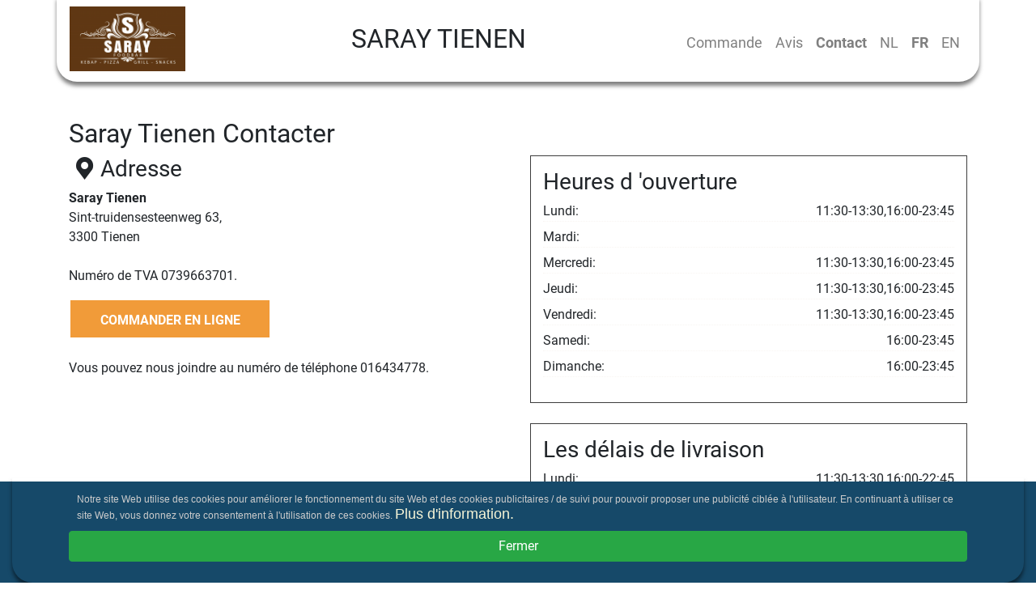

--- FILE ---
content_type: text/html; charset=utf-8
request_url: https://www.saraytienen.be/fr/contact
body_size: 37948
content:
<!DOCTYPE html><html itemscope="itemscope" itemtype="http://schema.org/WebPage" lang="fr" data-critters-container><head>
  <link rel="dns-prefetch" href="https://cdn.etenonline.be/" crossorigin>
  <meta charset="utf-8">
  <title>Saray Tienen - Contact - Pita/Kebab, Grill, Pizza Italienne</title>
  <base href="/">
  <meta name="apple-itunes-app" content="app-id=1339332965">
  <meta name="google-play-app" content="app-id=be.etenonline.app.etenonline">
  <meta name="viewport" content="width=device-width, initial-scale=1, maximum-scale=2.0">
  <meta name="theme-color" content="#357960">
  <meta name="twitter:card" content="summary">
  <meta name="twitter:site" content="@etenonline_be">
  <meta property="og:type" content="website">
  <meta property="fb:app_id" content="365295970734917">

  <link rel="icon" type="image/png" href="assets/img/favicon.png">
  <!-- CSS -->
  <style>body,html{margin:0;padding:0;border:0;font-size:100%;font:inherit;vertical-align:baseline}body{line-height:1}*{box-sizing:border-box}body,html{height:100%;font-family:Roboto,sans-serif;font-size:16px;line-height:140%;color:#3d3d3d}</style><style>a,b,body,div,footer,h1,h2,h3,html,i,img,li,nav,p,span,ul{margin:0;padding:0;border:0;font-size:100%;font:inherit;vertical-align:baseline}footer,nav{display:block}body{line-height:1}ul{list-style:none}*{box-sizing:border-box}body,html{height:100%;font-family:Roboto,sans-serif;font-size:16px;line-height:140%;color:#3d3d3d}main{min-height:100%}main:after{content:"";display:block}h1,h2,h3{font-family:Roboto,Helvetica,Arial,sans-serif!important;color:#3d3d3d}img{max-width:100%}.navbar{-webkit-box-shadow:0 5px 5px 0 rgba(0,0,0,.5);-moz-box-shadow:0 5px 5px 0 rgba(0,0,0,.5);box-shadow:0 5px 5px 0 rgba(0,0,0,.5);margin-top:-5px}.navbar a{font-size:18px}.navbar-brand img{max-width:80px}
</style><link rel="stylesheet" type="text/css" href="/assets/css/reset.min.css" media="print" onload="this.media='all'"><noscript><link rel="stylesheet" href="/assets/css/reset.min.css" media="all"></noscript>
  <style>.icon-location:before{content:'\e805'}</style><link rel="stylesheet" href="/assets/css/fo.min.css" media="print" onload="this.media='all'"><noscript><link rel="stylesheet" href="/assets/css/fo.min.css" media="all"></noscript>
  
  <link rel="preload" href="/assets/font/roboto-regular.woff2" as="font" crossorigin>
  <style>
    @font-face {
      font-family: 'Roboto';
      font-style: normal;
      font-weight: 400;
      font-display: swap;
      src: local('Roboto Regular'), local('Roboto-Regular'), url(/assets/font/roboto-regular.woff2) format('woff2');
      unicode-range: U+0000-00FF, U+0131, U+0152-0153, U+02BB-02BC, U+02C6, U+02DA, U+02DC, U+2000-206F, U+2074, U+20AC, U+2122, U+2191, U+2193, U+2212, U+2215, U+FEFF, U+FFFD;
    }
    @font-face {
      font-family: 'Roboto';
      font-style: normal;
      font-weight: 700;
      font-display: swap;
      src: local('Roboto Bold'), local('Roboto-Bold'), url(/assets/font/roboto-bold.woff2) format('woff2');
      unicode-range: U+0000-00FF, U+0131, U+0152-0153, U+02BB-02BC, U+02C6, U+02DA, U+02DC, U+2000-206F, U+2074, U+20AC, U+2122, U+2191, U+2193, U+2212, U+2215, U+FEFF, U+FFFD;
  }
  </style>
  <script>
    if(/MSIE \d|Trident.*rv:/.test(navigator.userAgent)) {
       window.location = 'microsoft-edge:' + window.location;
       setTimeout(function() {
          window.open('', '_self', '').close();
       }, 0);
    }
 </script>
<style>:root{--blue:#007bff;--indigo:#6610f2;--purple:#6f42c1;--pink:#e83e8c;--red:#dc3545;--orange:#fd7e14;--yellow:#ffc107;--green:#28a745;--teal:#20c997;--cyan:#17a2b8;--white:#fff;--gray:#6c757d;--gray-dark:#343a40;--primary:#007bff;--secondary:#6c757d;--success:#28a745;--info:#17a2b8;--warning:#ffc107;--danger:#dc3545;--light:#f8f9fa;--dark:#343a40;--breakpoint-xs:0;--breakpoint-sm:576px;--breakpoint-md:768px;--breakpoint-lg:992px;--breakpoint-xl:1200px;--font-family-sans-serif:-apple-system,BlinkMacSystemFont,"Segoe UI",Roboto,"Helvetica Neue",Arial,sans-serif,"Apple Color Emoji","Segoe UI Emoji","Segoe UI Symbol";--font-family-monospace:SFMono-Regular,Menlo,Monaco,Consolas,"Liberation Mono","Courier New",monospace}*,:after,:before{box-sizing:border-box}html{font-family:sans-serif;line-height:1.15;-webkit-text-size-adjust:100%;-ms-text-size-adjust:100%;-ms-overflow-style:scrollbar;-webkit-tap-highlight-color:transparent}body{margin:0;font-family:-apple-system,BlinkMacSystemFont,Segoe UI,Roboto,Helvetica Neue,Arial,sans-serif,"Apple Color Emoji","Segoe UI Emoji",Segoe UI Symbol;font-size:1rem;font-weight:400;line-height:1.5;color:#212529;text-align:left;background-color:#fff}</style><style>.contact{padding-top:45px;padding-bottom:45px}.openhours-contact{border:1px solid #3d3d3d;padding:15px}.openhours-contact:first-child{margin-bottom:25px}.openhours-contact ul li{border-bottom:1px dotted #f8f5f2;margin-bottom:7px}.openhours-contact ul li span{float:right}footer{background-color:#1a1a1a;color:#fff;padding-top:45px;padding-bottom:45px}footer h3{margin-bottom:35px;margin-top:35px}footer .poweredby-wrapper h3{margin-top:0}footer .poweredby{display:flex;flex-wrap:nowrap}@media (max-width: 575px){h2{font-size:1.3em!important}h3{font-size:1.2em!important}footer .logo{max-height:50px}}@media (min-width: 576px){.navbar-brand img{max-height:80px;max-width:100%}footer h3{margin-top:0}}@media (min-width: 768px){.navbar{border-bottom-left-radius:25px;border-bottom-right-radius:25px}main{margin-bottom:-309px}footer,main:after{height:309px}.headertitle{font-size:2em!important}.fbox2{order:2}.fbox3{order:1}.fbox1{order:3}}@media (min-width: 992px){h2{font-size:38px}h3{font-size:34px}footer h3{font-size:30px}}@media (min-width: 768px){.navbar-expand-md .navbar-collapse{margin-top:10px}}.ordernow{text-align:center;max-width:800px}.ordernow-button{background-color:#ee8308cc;border:2px solid #fff;color:#fff;line-height:50px;height:50px;font-weight:600;text-transform:uppercase;text-decoration:none;display:block;font-size:16px;overflow:hidden;max-width:250px}/*!
 * Bootstrap v4.1.0 (https://getbootstrap.com/)
 * Copyright 2011-2018 The Bootstrap Authors
 * Copyright 2011-2018 Twitter, Inc.
 * Licensed under MIT (https://github.com/twbs/bootstrap/blob/master/LICENSE)
 */:root{--blue:#007bff;--indigo:#6610f2;--purple:#6f42c1;--pink:#e83e8c;--red:#dc3545;--orange:#fd7e14;--yellow:#ffc107;--green:#28a745;--teal:#20c997;--cyan:#17a2b8;--white:#fff;--gray:#6c757d;--gray-dark:#343a40;--primary:#007bff;--secondary:#6c757d;--success:#28a745;--info:#17a2b8;--warning:#ffc107;--danger:#dc3545;--light:#f8f9fa;--dark:#343a40;--breakpoint-xs:0;--breakpoint-sm:576px;--breakpoint-md:768px;--breakpoint-lg:992px;--breakpoint-xl:1200px;--font-family-sans-serif:-apple-system,BlinkMacSystemFont,"Segoe UI",Roboto,"Helvetica Neue",Arial,sans-serif,"Apple Color Emoji","Segoe UI Emoji","Segoe UI Symbol";--font-family-monospace:SFMono-Regular,Menlo,Monaco,Consolas,"Liberation Mono","Courier New",monospace}*,:after,:before{box-sizing:border-box}html{font-family:sans-serif;line-height:1.15;-webkit-text-size-adjust:100%;-ms-text-size-adjust:100%;-ms-overflow-style:scrollbar;-webkit-tap-highlight-color:transparent}footer,main,nav{display:block}body{margin:0;font-family:-apple-system,BlinkMacSystemFont,Segoe UI,Roboto,Helvetica Neue,Arial,sans-serif,"Apple Color Emoji","Segoe UI Emoji",Segoe UI Symbol;font-size:1rem;font-weight:400;line-height:1.5;color:#212529;text-align:left;background-color:#fff}h1,h2,h3{margin-top:0;margin-bottom:.5rem}p,ul{margin-top:0;margin-bottom:1rem}b{font-weight:bolder}a{color:#007bff;text-decoration:none;background-color:transparent;-webkit-text-decoration-skip:objects}a:hover{color:#0056b3;text-decoration:underline}img{vertical-align:middle;border-style:none}button{border-radius:0}button:focus{outline:1px dotted;outline:5px auto -webkit-focus-ring-color}button{margin:0;font-family:inherit;font-size:inherit;line-height:inherit}button{overflow:visible}button{text-transform:none}button,html [type=button]{-webkit-appearance:button}h1,h2,h3{margin-bottom:.5rem;font-family:inherit;font-weight:500;line-height:1.2;color:inherit}h1{font-size:2.5rem}h2{font-size:2rem}h3{font-size:1.75rem}.container{width:100%;padding-right:15px;padding-left:15px;margin-right:auto;margin-left:auto}@media (min-width: 576px){.container{max-width:540px}}@media (min-width: 768px){.container{max-width:720px}}@media (min-width: 992px){.container{max-width:960px}}@media (min-width: 1200px){.container{max-width:1140px}}.container-fluid{width:100%;padding-right:15px;padding-left:15px;margin-right:auto;margin-left:auto}.row{display:flex;flex-wrap:wrap;margin-right:-15px;margin-left:-15px}.col-sm,.col-sm-6{position:relative;width:100%;min-height:1px;padding-right:15px;padding-left:15px}@media (min-width: 576px){.col-sm{flex-basis:0;flex-grow:1;max-width:100%}.col-sm-6{flex:0 0 50%;max-width:50%}}.collapse:not(.show){display:none}.nav-link{display:block;padding:.5rem 1rem}.nav-link:focus,.nav-link:hover{text-decoration:none}.navbar{position:relative;display:flex;flex-wrap:wrap;align-items:center;justify-content:space-between;padding:.5rem 1rem}.navbar-brand{display:inline-block;padding-top:.3125rem;padding-bottom:.3125rem;margin-right:1rem;font-size:1.25rem;line-height:inherit;white-space:nowrap}.navbar-brand:focus,.navbar-brand:hover{text-decoration:none}.navbar-nav{display:flex;flex-direction:column;padding-left:0;margin-bottom:0;list-style:none}.navbar-nav .nav-link{padding-right:0;padding-left:0}.navbar-collapse{flex-basis:100%;flex-grow:1;align-items:center}.navbar-toggler{padding:.25rem .75rem;font-size:1.25rem;line-height:1;background-color:transparent;border:1px solid transparent;border-radius:.25rem}.navbar-toggler:focus,.navbar-toggler:hover{text-decoration:none}.navbar-toggler:not(:disabled):not(.disabled){cursor:pointer}.navbar-toggler-icon{display:inline-block;width:1.5em;height:1.5em;vertical-align:middle;content:"";background:no-repeat center center;background-size:100% 100%}@media (min-width: 768px){.navbar-expand-md{flex-flow:row nowrap;justify-content:flex-start}.navbar-expand-md .navbar-nav{flex-direction:row}.navbar-expand-md .navbar-nav .nav-link{padding-right:.5rem;padding-left:.5rem}.navbar-expand-md .navbar-collapse{display:flex!important;flex-basis:auto}.navbar-expand-md .navbar-toggler{display:none}}.navbar-light .navbar-brand{color:#000000e6}.navbar-light .navbar-brand:focus,.navbar-light .navbar-brand:hover{color:#000000e6}.navbar-light .navbar-nav .nav-link{color:#00000080}.navbar-light .navbar-nav .nav-link:focus,.navbar-light .navbar-nav .nav-link:hover{color:#000000b3}.navactive{font-weight:900}.navbar-light .navbar-toggler{color:#00000080;border-color:#0000001a}.navbar-light .navbar-toggler-icon{background-image:url("data:image/svg+xml;charset=utf8,%3Csvg viewBox='0 0 30 30' xmlns='http://www.w3.org/2000/svg'%3E%3Cpath stroke='rgba(0, 0, 0, 0.5)' stroke-width='2' stroke-linecap='round' stroke-miterlimit='10' d='M4 7h22M4 15h22M4 23h22'/%3E%3C/svg%3E")}.justify-content-end{justify-content:flex-end!important}.headertitle{margin:0 10px;font-size:1em;text-transform:uppercase;text-align:center}.fcontainer{display:flex;width:100%;justify-content:space-between}.fbox{display:flex;justify-content:center}.fbox1>span{margin-right:auto}.fbox2>span{margin-left:auto}.fbox{align-items:center}
</style><link rel="stylesheet" href="styles.e5bb69ddd227e67c.css" media="print" onload="this.media='all'"><noscript><link rel="stylesheet" href="styles.e5bb69ddd227e67c.css" media="all"></noscript><link rel="alternate" hreflang="nl" href="https://www.saraytienen.be/contact"><link rel="alternate" hreflang="x-default" href="https://www.saraytienen.be/contact"><link rel="alternate" hreflang="fr" href="https://www.saraytienen.be/fr/contact"><link rel="alternate" hreflang="en" href="https://www.saraytienen.be/en/contact"><meta name="description" content="Contact Saray Tienen, Sint-truidensesteenweg 63, 3300 Tienen."><meta name="keywords" content="Saray Tienen, Saray Tienen Tienen, commande de nourriture, Pita/Kebab, Grill, Pizza Italienne, plats à emporter, livrer de la nourriture, commander de la nourriture en ligne, manger en ligne"><meta property="og:title" content="Saray Tienen - Contact - Pita/Kebab, Grill, Pizza Italienne"><meta property="og:description" content="Contact Saray Tienen, Sint-truidensesteenweg 63, 3300 Tienen."><meta property="og:image" content="https://cdn.etenonline.be/upload/restaurants/saray-tienen-1_1581762122-b.png"><meta property="og:site_name" content="Saray Tienen - Contact - Pita/Kebab, Grill, Pizza Italienne"><meta name="twitter:title" content="Saray Tienen - Contact - Pita/Kebab, Grill, Pizza Italienne"><meta name="twitter:description" content="Contact Saray Tienen, Sint-truidensesteenweg 63, 3300 Tienen."><meta name="twitter:image" content="https://cdn.etenonline.be/upload/restaurants/saray-tienen-1_1581762122-b.png"><meta property="og:url" content="https://www.saraytienen.be/fr/contact"><link rel="canonical" href="https://www.saraytienen.be/fr/contact"><script>
          (function(w,d,s,l,i){w[l]=w[l]||[];w[l].push({'gtm.start':
          new Date().getTime(),event:'gtm.js'});var f=d.getElementsByTagName(s)[0],
          j=d.createElement(s),dl=l!='dataLayer'?'&l='+l:'';j.async=true;j.src=
          'https://www.googletagmanager.com/gtm.js?id='+i+dl;f.parentNode.insertBefore(j,f);
          })(window,document,'script','dataLayer','GTM-W2RKGHK');
          </script></head>

<body>
  <app-root ng-version="17.3.12" ng-server-context="ssr"><app-loader _nghost-order-app-c1130427674><!----></app-loader><app-header><nav class="navbar navbar-expand-md navbar-light container"><div class="fcontainer"><div class="fbox fbox1"><span><button type="button" aria-label="Menu" class="navbar-toggler navbar-toggler-right"><span class="navbar-toggler-icon"></span></button></span></div><div class="fbox fbox2"><span><h1 class="headertitle">Saray Tienen</h1></span></div><div class="fbox fbox3"><span><a href="/" class="navbar-brand"><img itemprop="image" alt="Saray Tienen image" src="https://cdn.etenonline.be/upload/restaurants/saray-tienen-1_1581762122-b.png"><!----></a></span></div></div><div id="navigation" class="collapse navbar-collapse justify-content-end"><ul class="navbar-nav"><li class="nav-item"><a class="nav-link" title="Afficher le menu de Saray Tienen" href="/fr">Commande</a></li><li class="nav-item"><a class="nav-link" title="Avis récents sur Saray Tienen" href="/fr/avis">Avis</a></li><!----><li class="nav-item"><a class="nav-link navactive" title="Veuillez contacter Saray Tienen" href="/fr/contact">Contact</a></li><li class="nav-item"><a class="nav-link" href="/">NL</a></li><!----><li class="nav-item"><a class="nav-link navactive" href="/">FR</a></li><!----><li class="nav-item"><a class="nav-link" href="/">EN</a></li><!----><!----></ul></div></nav></app-header><!----><router-outlet></router-outlet><app-contact><main><div class="container-fluid contact"><div class="container"><h2>Saray Tienen Contacter </h2><!----><!----><div class="row"><div class="col-sm-6"><h3><i class="icon-location"></i>Adresse</h3><p><b> Saray Tienen</b><br> Sint-truidensesteenweg 63, <br> 3300 Tienen <br><br> Numéro de TVA 0739663701. <br></p><div class="ordernow"><a class="ordernow-button" title="Commandez en ligne auprès de Saray Tienen" href="/fr">COMMANDER EN LIGNE</a></div><p><br> Vous pouvez nous joindre au numéro de téléphone 016434778. </p><!----></div><div class="col-sm-6"><div class="openhours-contact"><h3><i class="icon-clock"></i> Heures d 'ouverture</h3><ul><li> Lundi: <span>11:30-13:30,16:00-23:45</span></li><li> Mardi: <span></span></li><li> Mercredi: <span>11:30-13:30,16:00-23:45</span></li><li> Jeudi: <span>11:30-13:30,16:00-23:45</span></li><li> Vendredi: <span>11:30-13:30,16:00-23:45</span></li><li> Samedi: <span>16:00-23:45</span></li><li> Dimanche: <span>16:00-23:45</span></li></ul></div><div class="openhours-contact"><h3><i class="icon-clock"></i> Les délais de livraison</h3><ul><li> Lundi: <span>11:30-13:30,16:00-22:45</span></li><li> Mardi: <span></span></li><li> Mercredi: <span>11:30-13:30,16:00-22:45</span></li><li> Jeudi: <span>11:30-13:30,16:00-22:45</span></li><li> Vendredi: <span>11:30-13:30,16:00-22:45</span></li><li> Samedi: <span>16:00-22:45</span></li><li> Dimanche: <span>16:00-22:45</span></li></ul></div></div></div></div></div></main><!----></app-contact><!----><!----><app-footer><footer id="footer"><div class="container"><div class="row"><div class="col-sm poweredby-wrapper"><h3>Powered By:</h3><div class="poweredby"><a rel="nofollow" href="https://www.menute.be/menu/saray-tienen-1"><img class="logo" alt="Saray Tienen"></a></div></div><div itemscope itemtype="http://schema.org/Restaurant" class="col-sm"><meta itemprop="url" content="https://www.saraytienen.be/"><meta itemprop="hasMenu" content="https://www.saraytienen.be/"><meta itemprop="priceRange" content="€€"><h3><i class="icon-location"></i>Adresse</h3><b itemprop="name" content="Saray Tienen Tienen">Saray Tienen</b><div itemprop="branchOf" content="Saray Tienen">Tienen</div><div itemprop="address" itemscope itemtype="http://schema.org/PostalAddress"><span itemprop="streetAddress">Sint-truidensesteenweg 63</span><br><span itemprop="postalCode">3300</span>&nbsp; <span itemprop="addressLocality">Tienen</span> <meta itemprop="addressCountry" content="BE"></div><div>Tel.: <span itemprop="telephone">016434778</span></div><div itemprop="geo" itemscope itemtype="http://schema.org/GeoCoordinates"><meta itemprop="latitude" content="50.80050050000001"><meta itemprop="longitude" content="4.956357199999999"></div><meta itemprop="image" content="https://cdn.etenonline.be/upload/restaurants/saray-tienen-1_1581762122-b.png"><div itemprop="aggregateRating" itemscope itemtype="http://schema.org/AggregateRating"><meta itemprop="ratingValue" content="4"><meta itemprop="reviewCount" content="267"><meta itemprop="bestRating" content="5"><meta itemprop="worstRating" content="1"></div><!----></div><div class="col-sm"><p><a style="color: #fff;" href="/fr/declaration-de-confidentialite">Déclaration de confidentialité</a></p></div></div></div></footer><!----></app-footer><!----><!----><!----></app-root>
<script src="runtime.33ff2aa12ac95a01.js" type="module"></script><script src="polyfills.44cc9f396403af36.js" type="module"></script><script src="main.353b734ca742f500.js" type="module"></script>

<script id="order-app-state" type="application/json">{"transfer-translate-fr":{"beoordelingen":{"recente-beoordelingen-label":"Avis récents","algemeen-korting-online-bestellingen-label":"{{kortingProcent}}% de réduction sur les commandes en ligne!","algemeen-sterren-label":"{{avgSterren}} étoiles sur {{maxSterren}} commentaire","plural-label":"s","geen-review-label":"Il n'y a pas encore d'avis sur ce restaurant.","bezorging-label":"Livraison:","afhalen-label":"Horaire emporter:","kwaliteit-label":"Repas:","order-online-button":"COMMANDER EN LIGNE","load_more":"Charger plus ...","order_online_with":"Commandez en ligne auprès de","just_now":"Juste maintenant","1mingo":"Il y a 1 minute","minsgo":"Il y a {{x}} minutes","1hourgo":"Il ya 1 heure","hoursgo":"Il ya {{x}} heure","yesterday":"Hier","daysgo":"Il y a {{x}} jours","weeksgo":"Il y a {{x}} semaine(s)"},"contact":{"titel":"{{nameRest}} Contacter","algemeen-korting-online-bestellingen-label":"{{kortingProcent}}% de réduction sur les commandes en ligne!","adres-label":"Adresse","btw-label":"Numéro de TVA","bereiken-op-label":"Vous pouvez nous joindre au numéro de téléphone {{telNummer}}.","openingsuren-titel":"Heures d 'ouverture","maandag-label":"Lundi:","dinsdag-label":"Mardi:","woensdag-label":"Mercredi:","donderdag-label":"Jeudi:","vrijdag-label":"Vendredi:","zaterdag-label":"Samedi:","zondag-label":"Dimanche:","bezorgtijden-titel":"Les délais de livraison"},"footer":{"adres-label":"Adresse","tel-label":"Tel.:","openingsuren-titel":"Heures d 'ouverture","maandag-label":"Lundi:","dinsdag-label":"Mardi:","woensdag-label":"Mercredi:","donderdag-label":"Jeudi:","vrijdag-label":"Vendredi:","zaterdag-label":"Samedi:","zondag-label":"Dimanche:","aanbevelen-label":"Nous Recommander:","privacy-statement":"Déclaration de confidentialité"},"header":{"bestellen-titel":"Commande","beoordelingen-titel":"Avis","contact-titel":"Contact","title-link-home":"Afficher le menu de {{title}}","title-link-beoordelingen":"Avis récents sur {{title}}","title-link-contact":"Veuillez contacter {{title}}"},"home":{"ons-menu-label":"Carte de menu","algemeen-korting-online-bestellingen-label":"{{kortingProcent}}% de réduction sur les commandes en ligne!","kies-categorie-label":"Choisissez une catégorie","geen-product-gevonden-label":"Pas de produits trouvés","zoekopdracht-wissen-label":"Réinitialiser la recherche","populaire-gerechten":"Meilleures ventes","zoek-naar-gerechten":"Rechercher par plat","ga-naar-boven":"Aller en haut","eten-bestellen":"commande de nourriture"},"cart-modal":{"min-order-delivery-label":"Le montant minimum est de € {{bedrag}} à livrer (hors frais de livraison).","free-above-label":"Vous pouvez le faire livrer gratuitement si vous commandez au dessus de € {{bedrag}}.","free-label":"Vous pouvez le faire livrer gratuitement.","error-label":"Une erreur s'est produite, veuillez réessayer plus tard.","winkelmand-titel":"Panier","product-label":"Produit","prijs-label":"Prix","winkelmand-leeg-label":"Le panier est actuellement vide. Vous pouvez ajouter des produits en cliquant sur les plats du menu.","subtotaal-label":"Sous total:","discount-label":"Réduction:","delivery-label":"Frais de livraison:","totaal-label":"Montant total:","gratis-afhalen-label":"GRATUITE - EMPORTER","gratis-label":"GRATUITE","online-discount-label":"Avec une commande en ligne, vous recevrez une remise de {{kortingProcent}}%.","bespaart-zo-label":"Vous économisez € {{bedrag}}.","bestellen-label":"COMMANDE","afhalen-label":"Emporter","bezorgen-label":"Livraison","bestelpage-label":"Sur la page de commande, vous aurez toujours le choix de récupérer votre commande vous-même.","wijzig-postcode-fout-label":"Malheureusement, nous ne vous livrons pas, en cliquant ICI vous pouvez entrer un code postal différent.","wijzig-postcode-label":"En cliquant ICI vous pouvez changer votre code postal."},"add-item-modal":{"selectie-keuzelijst-label":"Veuillez compléter la liste de sélection"},"close-modal":{"gesloten-titel":"FERMÉ AUJOURD'HUI","gesloten-label":"Nous sommes désolés, aujourd'hui {{name}} est fermé.","gesloten-description":"Vous pouvez rechercher des restaurants alternatifs sur le site Web \u003Ca rel=\"nofollow\" href=\"https://www.menute.{{tld}}/fr/menu/{{slug}}\" title=\"www.menute.{{tld}}/fr/menu/{{slug}}\"> de Menute  (www.menute.{{tld}}/fr/menu/{{slug}})\u003C/a>.","sluit-button-titel":"Fermer"},"zip-code-modal":{"titel":"Entrez le code postal","uw-postcode":"Votre code postal","postcode-ingave-label":"Veuillez encoder votre lieu de livraison afin de savoir si \u003Cb>{{name}}\u003C/b> livre également dans votre localité.","postcode-label":"Le code postal","keuze-postcode-label":"Vous aurez toujours le choix si vous souhaitez retirer votre commande vous-même.","rest-levert-niet-label":"Nous sommes désolés mais \u003Cb>{{name}}\u003C/b> ne livre pas dans votre région (postcode: {{zip}}).","andere-rest-kiezen-label":"Choisissez éventuellement un autre emplacement ou sélectionnez l'option pour récupérer votre commande vous-même.","afhalen-label":"Emporter","bezorgen-label":"Livraison","save-button":"Enregistrer","rest-levert-vandaag-niet-label":"Nous sommes désolés, aujourd'hui {{name}} ne livre pas chez vous","rest-afhalen-label":"Il est possible de récupérer votre commande"},"thank-you":{"titel":"BONJOUR {{username}}, NOUS AVONS BIEN REÇU VOTRE COMMANDE","wat-nu-label":"Et maintenant...","order-no-label":"Le numéro de commande de votre commande est:","ps-label":"Ps. Si vous n'avez pas reçu d'e-mail de notre part dans un délai de 5 minutes, assurez-vous de vérifier votre dossier spam ou e-mail indésirable.","sms-bevestiging-label":"Votre commande sera désormais offerte au \u003Cb>{{restName}}\u003C/b> dès qu'il l'acceptera, vous recevrez immédiatement un e-mail et / ou un SMS de notre part pour confirmation.","order-again":"Commander à nouveau","track-your-order":"Suivez votre commande"},"global":{"cookie_text":"Notre site Web utilise des cookies pour améliorer le fonctionnement du site Web et des cookies publicitaires / de suivi pour pouvoir proposer une publicité ciblée à l'utilisateur. En continuant à utiliser ce site Web, vous donnez votre consentement à l'utilisation de ces cookies.","more_information":"Plus d'information"},"privacybeleid":{"title":" Politique de confidentialité, politique de cookies et Conditions d'utilisation"}},"rest":{"id":373,"restaurant_name":"Saray Tienen","restaurant_slug":"saray-tienen-1","restaurant_description":"\u003Cbr>","restaurant_address":"Sint-truidensesteenweg 63","restaurant_postcode":"3300","restaurant_city":"Tienen","restaurant_logo":"saray-tienen-1_1581762122","open_monday":"11:30-13:30,16:00-23:45","website_etenonline_be":"www.saraytienen.be","open_tuesday":"","open_wednesday":"11:30-13:30,16:00-23:45","open_thursday":"11:30-13:30,16:00-23:45","open_friday":"11:30-13:30,16:00-23:45","open_saturday":"16:00-23:45","open_sunday":"16:00-23:45","note_public":null,"deliver_monday":"11:30-13:30,16:00-22:45","deliver_tuesday":"","deliver_wednesday":"11:30-13:30,16:00-22:45","deliver_thursday":"11:30-13:30,16:00-22:45","deliver_friday":"11:30-13:30,16:00-22:45","deliver_saturday":"16:00-22:45","deliver_sunday":"16:00-22:45","restaurant_tel":"016434778","btw_nummer":"0739663701","slogan":null,"review_avg_star_cnt":4,"review_avg_star_pro":80,"review_total_cnt":267,"onlytakeaway":0,"hub_delivery_disabled":0,"none_active":0,"resto_lng":4.956357199999999,"resto_lat":50.80050050000001,"onlyonlinepay":1,"lang":"nl","countryId":1,"delivery_distance_based_fee":"5.00","delivery_distance_threshold_meter":9000,"delivery_distance_fee_enabled":1,"delivery_max_distance_meter":null,"food_preparation_time":30,"deliverytime":30,"pickuptime":15,"disc":0,"hero_image":"pitakebab","zipcodes":[{"zcZip":"1357","zcCity":"HÉLÉCINE","zcCountryId":1,"zcCountry":"be","pivot":{"rId":373,"zcId":58,"minimum_order":"30.00","delivery_charge":"3.00","free_above":null,"disabled":null}},{"zcZip":"1357","zcCity":"Linsmeau","zcCountryId":1,"zcCountry":"be","pivot":{"rId":373,"zcId":59,"minimum_order":"30.00","delivery_charge":"3.00","free_above":null,"disabled":null}},{"zcZip":"1357","zcCity":"Neerheylissem","zcCountryId":1,"zcCountry":"be","pivot":{"rId":373,"zcId":60,"minimum_order":"30.00","delivery_charge":"3.00","free_above":null,"disabled":null}},{"zcZip":"1357","zcCity":"Opheylissem","zcCountryId":1,"zcCountry":"be","pivot":{"rId":373,"zcId":61,"minimum_order":"30.00","delivery_charge":"3.00","free_above":null,"disabled":null}},{"zcZip":"1370","zcCity":"Dongelberg","zcCountryId":1,"zcCountry":"be","pivot":{"rId":373,"zcId":75,"minimum_order":"30.00","delivery_charge":"3.00","free_above":null,"disabled":null}},{"zcZip":"1370","zcCity":"Jauchelette","zcCountryId":1,"zcCountry":"be","pivot":{"rId":373,"zcId":76,"minimum_order":"30.00","delivery_charge":"3.00","free_above":null,"disabled":null}},{"zcZip":"1370","zcCity":"Jodoigne","zcCountryId":1,"zcCountry":"be","pivot":{"rId":373,"zcId":77,"minimum_order":"30.00","delivery_charge":"3.00","free_above":null,"disabled":null}},{"zcZip":"1370","zcCity":"Jodoigne-Souveraine","zcCountryId":1,"zcCountry":"be","pivot":{"rId":373,"zcId":78,"minimum_order":"30.00","delivery_charge":"3.00","free_above":null,"disabled":null}},{"zcZip":"1370","zcCity":"Lathuy","zcCountryId":1,"zcCountry":"be","pivot":{"rId":373,"zcId":79,"minimum_order":"30.00","delivery_charge":"3.00","free_above":null,"disabled":null}},{"zcZip":"1370","zcCity":"Mélin","zcCountryId":1,"zcCountry":"be","pivot":{"rId":373,"zcId":80,"minimum_order":"30.00","delivery_charge":"3.00","free_above":null,"disabled":null}},{"zcZip":"1370","zcCity":"Piétrain","zcCountryId":1,"zcCountry":"be","pivot":{"rId":373,"zcId":81,"minimum_order":"30.00","delivery_charge":"3.00","free_above":null,"disabled":null}},{"zcZip":"1370","zcCity":"Saint-Jean-Geest","zcCountryId":1,"zcCountry":"be","pivot":{"rId":373,"zcId":82,"minimum_order":"30.00","delivery_charge":"3.00","free_above":null,"disabled":null}},{"zcZip":"1370","zcCity":"Zétrud-Lumay","zcCountryId":1,"zcCountry":"be","pivot":{"rId":373,"zcId":83,"minimum_order":"30.00","delivery_charge":"3.00","free_above":null,"disabled":null}},{"zcZip":"3211","zcCity":"Binkom","zcCountryId":1,"zcCountry":"be","pivot":{"rId":373,"zcId":454,"minimum_order":"35.00","delivery_charge":"3.00","free_above":null,"disabled":null}},{"zcZip":"3300","zcCity":"Bost","zcCountryId":1,"zcCountry":"be","pivot":{"rId":373,"zcId":472,"minimum_order":"15.00","delivery_charge":null,"free_above":null,"disabled":null}},{"zcZip":"3300","zcCity":"Goetsenhoven","zcCountryId":1,"zcCountry":"be","pivot":{"rId":373,"zcId":473,"minimum_order":"15.00","delivery_charge":null,"free_above":null,"disabled":null}},{"zcZip":"3300","zcCity":"Hakendover","zcCountryId":1,"zcCountry":"be","pivot":{"rId":373,"zcId":474,"minimum_order":"15.00","delivery_charge":null,"free_above":null,"disabled":null}},{"zcZip":"3300","zcCity":"Kumtich","zcCountryId":1,"zcCountry":"be","pivot":{"rId":373,"zcId":475,"minimum_order":"15.00","delivery_charge":null,"free_above":null,"disabled":null}},{"zcZip":"3300","zcCity":"Oorbeek","zcCountryId":1,"zcCountry":"be","pivot":{"rId":373,"zcId":476,"minimum_order":"15.00","delivery_charge":null,"free_above":null,"disabled":null}},{"zcZip":"3300","zcCity":"Oplinter","zcCountryId":1,"zcCountry":"be","pivot":{"rId":373,"zcId":477,"minimum_order":"15.00","delivery_charge":null,"free_above":null,"disabled":null}},{"zcZip":"3300","zcCity":"Sint-Margriete-Houtem","zcCountryId":1,"zcCountry":"be","pivot":{"rId":373,"zcId":478,"minimum_order":"15.00","delivery_charge":null,"free_above":null,"disabled":null}},{"zcZip":"3300","zcCity":"Tienen","zcCountryId":1,"zcCountry":"be","pivot":{"rId":373,"zcId":479,"minimum_order":"15.00","delivery_charge":null,"free_above":null,"disabled":null}},{"zcZip":"3300","zcCity":"Vissenaken","zcCountryId":1,"zcCountry":"be","pivot":{"rId":373,"zcId":480,"minimum_order":"15.00","delivery_charge":null,"free_above":null,"disabled":null}},{"zcZip":"3320","zcCity":"Hoegaarden","zcCountryId":1,"zcCountry":"be","pivot":{"rId":373,"zcId":481,"minimum_order":"20.00","delivery_charge":"3.00","free_above":null,"disabled":null}},{"zcZip":"3320","zcCity":"Meldert","zcCountryId":1,"zcCountry":"be","pivot":{"rId":373,"zcId":482,"minimum_order":"20.00","delivery_charge":"3.00","free_above":null,"disabled":null}},{"zcZip":"3321","zcCity":"Outgaarden","zcCountryId":1,"zcCountry":"be","pivot":{"rId":373,"zcId":483,"minimum_order":"20.00","delivery_charge":"3.00","free_above":null,"disabled":null}},{"zcZip":"3350","zcCity":"Drieslinter","zcCountryId":1,"zcCountry":"be","pivot":{"rId":373,"zcId":484,"minimum_order":"20.00","delivery_charge":"2.50","free_above":null,"disabled":null}},{"zcZip":"3350","zcCity":"Linter","zcCountryId":1,"zcCountry":"be","pivot":{"rId":373,"zcId":485,"minimum_order":"20.00","delivery_charge":"2.50","free_above":null,"disabled":null}},{"zcZip":"3350","zcCity":"Melkwezer","zcCountryId":1,"zcCountry":"be","pivot":{"rId":373,"zcId":486,"minimum_order":"20.00","delivery_charge":"2.50","free_above":null,"disabled":null}},{"zcZip":"3350","zcCity":"Neerhespen","zcCountryId":1,"zcCountry":"be","pivot":{"rId":373,"zcId":487,"minimum_order":"20.00","delivery_charge":"2.50","free_above":null,"disabled":null}},{"zcZip":"3350","zcCity":"Neerlinter","zcCountryId":1,"zcCountry":"be","pivot":{"rId":373,"zcId":488,"minimum_order":"20.00","delivery_charge":"2.50","free_above":null,"disabled":null}},{"zcZip":"3350","zcCity":"Orsmaal-Gussenhoven","zcCountryId":1,"zcCountry":"be","pivot":{"rId":373,"zcId":489,"minimum_order":"20.00","delivery_charge":"2.50","free_above":null,"disabled":null}},{"zcZip":"3350","zcCity":"Overhespen","zcCountryId":1,"zcCountry":"be","pivot":{"rId":373,"zcId":490,"minimum_order":"20.00","delivery_charge":"2.50","free_above":null,"disabled":null}},{"zcZip":"3350","zcCity":"Wommersom","zcCountryId":1,"zcCountry":"be","pivot":{"rId":373,"zcId":491,"minimum_order":"20.00","delivery_charge":"2.50","free_above":null,"disabled":null}},{"zcZip":"3370","zcCity":"Boutersem","zcCountryId":1,"zcCountry":"be","pivot":{"rId":373,"zcId":496,"minimum_order":"35.00","delivery_charge":"3.00","free_above":null,"disabled":null}},{"zcZip":"3370","zcCity":"Kerkom","zcCountryId":1,"zcCountry":"be","pivot":{"rId":373,"zcId":497,"minimum_order":"35.00","delivery_charge":"3.00","free_above":null,"disabled":null}},{"zcZip":"3370","zcCity":"Neervelp","zcCountryId":1,"zcCountry":"be","pivot":{"rId":373,"zcId":498,"minimum_order":"35.00","delivery_charge":"3.00","free_above":null,"disabled":null}},{"zcZip":"3370","zcCity":"Roosbeek","zcCountryId":1,"zcCountry":"be","pivot":{"rId":373,"zcId":499,"minimum_order":"35.00","delivery_charge":"3.00","free_above":null,"disabled":null}},{"zcZip":"3370","zcCity":"Vertrijk","zcCountryId":1,"zcCountry":"be","pivot":{"rId":373,"zcId":500,"minimum_order":"35.00","delivery_charge":"3.00","free_above":null,"disabled":null}},{"zcZip":"3370","zcCity":"Willebringen","zcCountryId":1,"zcCountry":"be","pivot":{"rId":373,"zcId":501,"minimum_order":"35.00","delivery_charge":"3.00","free_above":null,"disabled":null}},{"zcZip":"3380","zcCity":"Bunsbeek","zcCountryId":1,"zcCountry":"be","pivot":{"rId":373,"zcId":502,"minimum_order":"20.00","delivery_charge":"4.00","free_above":null,"disabled":null}},{"zcZip":"3380","zcCity":"Glabbeek","zcCountryId":1,"zcCountry":"be","pivot":{"rId":373,"zcId":503,"minimum_order":"20.00","delivery_charge":"4.00","free_above":null,"disabled":null}},{"zcZip":"3400","zcCity":"Eliksem","zcCountryId":1,"zcCountry":"be","pivot":{"rId":373,"zcId":511,"minimum_order":"30.00","delivery_charge":"3.00","free_above":null,"disabled":null}},{"zcZip":"3400","zcCity":"Ezemaal","zcCountryId":1,"zcCountry":"be","pivot":{"rId":373,"zcId":512,"minimum_order":"30.00","delivery_charge":"3.00","free_above":null,"disabled":null}},{"zcZip":"3400","zcCity":"Laar","zcCountryId":1,"zcCountry":"be","pivot":{"rId":373,"zcId":513,"minimum_order":"30.00","delivery_charge":"3.00","free_above":null,"disabled":null}},{"zcZip":"3400","zcCity":"Landen","zcCountryId":1,"zcCountry":"be","pivot":{"rId":373,"zcId":514,"minimum_order":"30.00","delivery_charge":"3.00","free_above":null,"disabled":null}},{"zcZip":"3400","zcCity":"Neerwinden","zcCountryId":1,"zcCountry":"be","pivot":{"rId":373,"zcId":515,"minimum_order":"30.00","delivery_charge":"3.00","free_above":null,"disabled":null}},{"zcZip":"3400","zcCity":"Overwinden","zcCountryId":1,"zcCountry":"be","pivot":{"rId":373,"zcId":516,"minimum_order":"30.00","delivery_charge":"3.00","free_above":null,"disabled":null}},{"zcZip":"3400","zcCity":"Rumsdorp","zcCountryId":1,"zcCountry":"be","pivot":{"rId":373,"zcId":517,"minimum_order":"30.00","delivery_charge":"3.00","free_above":null,"disabled":null}},{"zcZip":"3400","zcCity":"Wange","zcCountryId":1,"zcCountry":"be","pivot":{"rId":373,"zcId":518,"minimum_order":"30.00","delivery_charge":"3.00","free_above":null,"disabled":null}},{"zcZip":"3440","zcCity":"Budingen","zcCountryId":1,"zcCountry":"be","pivot":{"rId":373,"zcId":525,"minimum_order":"30.00","delivery_charge":"3.00","free_above":null,"disabled":null}},{"zcZip":"3440","zcCity":"Dormaal","zcCountryId":1,"zcCountry":"be","pivot":{"rId":373,"zcId":526,"minimum_order":"30.00","delivery_charge":"3.00","free_above":null,"disabled":null}},{"zcZip":"3440","zcCity":"Halle-Booienhoven","zcCountryId":1,"zcCountry":"be","pivot":{"rId":373,"zcId":527,"minimum_order":"30.00","delivery_charge":"3.00","free_above":null,"disabled":null}},{"zcZip":"3440","zcCity":"Helen-Bos","zcCountryId":1,"zcCountry":"be","pivot":{"rId":373,"zcId":528,"minimum_order":"30.00","delivery_charge":"3.00","free_above":null,"disabled":null}},{"zcZip":"3440","zcCity":"Zoutleeuw","zcCountryId":1,"zcCountry":"be","pivot":{"rId":373,"zcId":529,"minimum_order":"30.00","delivery_charge":"3.00","free_above":null,"disabled":null}},{"zcZip":"3470","zcCity":"Kortenaken","zcCountryId":1,"zcCountry":"be","pivot":{"rId":373,"zcId":536,"minimum_order":"30.00","delivery_charge":"3.00","free_above":null,"disabled":null}},{"zcZip":"3470","zcCity":"Ransberg","zcCountryId":1,"zcCountry":"be","pivot":{"rId":373,"zcId":537,"minimum_order":"30.00","delivery_charge":"3.00","free_above":null,"disabled":null}},{"zcZip":"3470","zcCity":"Sint-Margriete-Houtem","zcCountryId":1,"zcCountry":"be","pivot":{"rId":373,"zcId":538,"minimum_order":"30.00","delivery_charge":"3.00","free_above":null,"disabled":null}},{"zcZip":"1370","zcCity":"Saint-Remy-Geest","zcCountryId":1,"zcCountry":"be","pivot":{"rId":373,"zcId":6834,"minimum_order":"30.00","delivery_charge":"3.00","free_above":null,"disabled":null}}],"denemeopen":"\u003Cdiv class=\"closed\">\u003Cp>Gesloten\u003C/p>\u003C/div>","denemeopen2":"closedallday;closedallday","paymentmethods":[{"id":2,"pmStrId":"BK","pmName":"Bancontact / Mister Cash","pmEol":0,"pmCost":"0","pmPercent":0,"pmMain":1,"pmSub":1,"pmApp":1,"be":1,"nl":null,"index":1},{"id":1,"pmStrId":"CNT","pmName":"Contant","pmEol":0,"pmCost":"0","pmPercent":0,"pmMain":1,"pmSub":1,"pmApp":1,"be":1,"nl":1,"index":3},{"id":6,"pmStrId":"PP","pmName":"PayPal","pmEol":0,"pmCost":"0","pmPercent":0,"pmMain":1,"pmSub":1,"pmApp":1,"be":1,"nl":1,"index":7},{"id":8,"pmStrId":"CC","pmName":"Creditcard","pmEol":0,"pmCost":"0","pmPercent":0,"pmMain":1,"pmSub":1,"pmApp":1,"be":1,"nl":1,"index":9},{"id":9,"pmStrId":"VCR","pmName":"Sodexo Monizze","pmEol":0,"pmCost":"0","pmPercent":0,"pmMain":1,"pmSub":1,"pmApp":1,"be":1,"nl":null,"index":10}],"menus_subsite":[{"category_name":"Schotels Klein","id":61663,"menu_cat":6089,"menu_name":"Schotel adana kebab","description":"pikant gekruide gehaktstaaf(op de grill)","price":"16.50","toPrice":"16.50","index":1,"menu_image":"","custom_id":null,"menugroups":4,"cat_price":null,"cat_to_price":null,"links":[{"id":180811,"mnuId":61663,"mnuextgrId":59,"Index":1,"Name":"Keuze bijgerecht","Notes":null,"typelisting":"SLT","valid_days_of_week":null,"subweb_childs":[{"mlegId":180811,"id":1303,"Index":2,"Name":"friet","Price":"0.00"},{"mlegId":180811,"id":1304,"Index":3,"Name":"rijst","Price":"0.00"}]},{"id":93108,"mnuId":61663,"mnuextgrId":10,"Index":2,"Name":"Gratis saus keuze","Notes":"0€","typelisting":"SLT","valid_days_of_week":null,"subweb_childs":[{"mlegId":93108,"id":40,"Index":1,"Name":"zonder saus","Price":"0.00"},{"mlegId":93108,"id":45,"Index":2,"Name":"mayonaise","Price":"0.00"},{"mlegId":93108,"id":43,"Index":3,"Name":"half pikant","Price":"0.00"},{"mlegId":93108,"id":41,"Index":4,"Name":"cocktail","Price":"0.00"},{"mlegId":93108,"id":44,"Index":5,"Name":"looksaus","Price":"0.00"},{"mlegId":93108,"id":48,"Index":6,"Name":"sambal","Price":"0.00"},{"mlegId":93108,"id":42,"Index":7,"Name":"andalouse","Price":"0.00"},{"mlegId":93108,"id":46,"Index":8,"Name":"tomatenketchup","Price":"0.00"},{"mlegId":93108,"id":51,"Index":9,"Name":"curry ketchup","Price":"0.00"},{"mlegId":93108,"id":101,"Index":13,"Name":"samurai","Price":"0.00"},{"mlegId":93108,"id":89,"Index":14,"Name":"tartaar","Price":"0.00"},{"mlegId":93108,"id":102,"Index":15,"Name":"americainesaus","Price":"0.00"},{"mlegId":93108,"id":104,"Index":17,"Name":"gele curry","Price":"0.00"}]},{"id":93109,"mnuId":61663,"mnuextgrId":18,"Index":3,"Name":"Extra saus","Notes":"0.5€","typelisting":"CHK","valid_days_of_week":null,"subweb_childs":[{"mlegId":93109,"id":110,"Index":2,"Name":"mayonaise","Price":"0.50"},{"mlegId":93109,"id":111,"Index":4,"Name":"half pikant","Price":"0.50"},{"mlegId":93109,"id":112,"Index":5,"Name":"cocktail","Price":"0.50"},{"mlegId":93109,"id":113,"Index":6,"Name":"looksaus","Price":"0.50"},{"mlegId":93109,"id":114,"Index":7,"Name":"sambal","Price":"0.50"},{"mlegId":93109,"id":115,"Index":8,"Name":"andalouse","Price":"0.50"},{"mlegId":93109,"id":116,"Index":9,"Name":"tomatenketchup","Price":"0.50"},{"mlegId":93109,"id":117,"Index":10,"Name":"curry ketchup","Price":"0.50"},{"mlegId":93109,"id":121,"Index":14,"Name":"samurai","Price":"0.50"},{"mlegId":93109,"id":122,"Index":15,"Name":"tartaar","Price":"0.50"},{"mlegId":93109,"id":123,"Index":16,"Name":"americainesaus","Price":"0.50"},{"mlegId":93109,"id":125,"Index":18,"Name":"gele curry","Price":"0.50"}]},{"id":93110,"mnuId":61663,"mnuextgrId":23,"Index":4,"Name":"Extra","Notes":null,"typelisting":"CHK","valid_days_of_week":null,"subweb_childs":[{"mlegId":93110,"id":597,"Index":749,"Name":"Speciaal (paprika, champignons, ui)","Price":"2.00"},{"mlegId":93110,"id":12073,"Index":1149,"Name":"extra vlees","Price":"2.50"}]}]},{"category_name":"Schotels Groot","id":61674,"menu_cat":6090,"menu_name":"Schotel adana kebab","description":"gemarineerde rundssate (op de grill.)","price":"19.50","toPrice":"19.50","index":1,"menu_image":"","custom_id":null,"menugroups":5,"cat_price":null,"cat_to_price":null,"links":[{"id":180828,"mnuId":61674,"mnuextgrId":59,"Index":1,"Name":"Keuze bijgerecht","Notes":null,"typelisting":"SLT","valid_days_of_week":null,"subweb_childs":[{"mlegId":180828,"id":1303,"Index":2,"Name":"friet","Price":"0.00"},{"mlegId":180828,"id":1304,"Index":3,"Name":"rijst","Price":"0.00"}]},{"id":93152,"mnuId":61674,"mnuextgrId":10,"Index":2,"Name":"Gratis saus keuze","Notes":"0€","typelisting":"SLT","valid_days_of_week":null,"subweb_childs":[{"mlegId":93152,"id":40,"Index":1,"Name":"zonder saus","Price":"0.00"},{"mlegId":93152,"id":45,"Index":2,"Name":"mayonaise","Price":"0.00"},{"mlegId":93152,"id":43,"Index":3,"Name":"half pikant","Price":"0.00"},{"mlegId":93152,"id":41,"Index":4,"Name":"cocktail","Price":"0.00"},{"mlegId":93152,"id":44,"Index":5,"Name":"looksaus","Price":"0.00"},{"mlegId":93152,"id":48,"Index":6,"Name":"sambal","Price":"0.00"},{"mlegId":93152,"id":42,"Index":7,"Name":"andalouse","Price":"0.00"},{"mlegId":93152,"id":46,"Index":8,"Name":"tomatenketchup","Price":"0.00"},{"mlegId":93152,"id":51,"Index":9,"Name":"curry ketchup","Price":"0.00"},{"mlegId":93152,"id":101,"Index":13,"Name":"samurai","Price":"0.00"},{"mlegId":93152,"id":89,"Index":14,"Name":"tartaar","Price":"0.00"},{"mlegId":93152,"id":102,"Index":15,"Name":"americainesaus","Price":"0.00"},{"mlegId":93152,"id":104,"Index":17,"Name":"gele curry","Price":"0.00"}]},{"id":93153,"mnuId":61674,"mnuextgrId":19,"Index":3,"Name":"Extra saus","Notes":"1€","typelisting":"CHK","valid_days_of_week":null,"subweb_childs":[{"mlegId":93153,"id":130,"Index":2,"Name":"mayonnaise","Price":"1.00"},{"mlegId":93153,"id":131,"Index":3,"Name":"half pikant","Price":"1.00"},{"mlegId":93153,"id":132,"Index":4,"Name":"cocktail","Price":"1.00"},{"mlegId":93153,"id":133,"Index":5,"Name":"look","Price":"1.00"},{"mlegId":93153,"id":134,"Index":6,"Name":"sambal","Price":"1.00"},{"mlegId":93153,"id":135,"Index":7,"Name":"andalouse","Price":"1.00"},{"mlegId":93153,"id":136,"Index":8,"Name":"tomatenketchup","Price":"1.00"},{"mlegId":93153,"id":137,"Index":9,"Name":"curry ketchup","Price":"1.00"},{"mlegId":93153,"id":141,"Index":13,"Name":"samurai","Price":"1.00"},{"mlegId":93153,"id":142,"Index":14,"Name":"tartaar","Price":"1.00"},{"mlegId":93153,"id":143,"Index":15,"Name":"americainesaus","Price":"1.00"},{"mlegId":93153,"id":145,"Index":17,"Name":"gele curry","Price":"1.00"}]},{"id":93154,"mnuId":61674,"mnuextgrId":23,"Index":4,"Name":"Extra","Notes":null,"typelisting":"CHK","valid_days_of_week":null,"subweb_childs":[{"mlegId":93154,"id":9705,"Index":1063,"Name":"Speciaal, champ, pap, ui ","Price":"2.50"},{"mlegId":93154,"id":14987,"Index":1325,"Name":"vlees","Price":"3.50"}]},{"id":180829,"mnuId":61674,"mnuextgrId":184,"Index":5,"Name":"Keuze extra vlees","Notes":null,"typelisting":"CHK","valid_days_of_week":null,"subweb_childs":[{"mlegId":180829,"id":11640,"Index":74,"Name":"met extra vlees","Price":"3.50"}]}]},{"category_name":"Pizza's 32cm","id":61684,"menu_cat":6091,"menu_name":"Ananas","description":"Ananas","price":"11.50","toPrice":"11.50","index":1,"menu_image":"","custom_id":null,"menugroups":1,"cat_price":null,"cat_to_price":null,"links":[{"id":93179,"mnuId":61684,"mnuextgrId":23,"Index":1,"Name":"Extra","Notes":null,"typelisting":"CHK","valid_days_of_week":null,"subweb_childs":[{"mlegId":93179,"id":467,"Index":17,"Name":"ananas","Price":"1.50"},{"mlegId":93179,"id":461,"Index":49,"Name":"artisjok","Price":"1.50"},{"mlegId":93179,"id":295,"Index":145,"Name":"champignons","Price":"1.50"},{"mlegId":93179,"id":488,"Index":175,"Name":"ei","Price":"1.50"},{"mlegId":93179,"id":771,"Index":185,"Name":"feta","Price":"2.00"},{"mlegId":93179,"id":547,"Index":272,"Name":"gorgonzola","Price":"2.00"},{"mlegId":93179,"id":3898,"Index":386,"Name":"kebab","Price":"2.50"},{"mlegId":93179,"id":448,"Index":456,"Name":"maïs","Price":"1.50"},{"mlegId":93179,"id":441,"Index":522,"Name":"olijven","Price":"1.50"},{"mlegId":93179,"id":440,"Index":546,"Name":"paprika","Price":"1.50"},{"mlegId":93179,"id":3897,"Index":623,"Name":"pitavlees","Price":"2.50"},{"mlegId":93179,"id":3286,"Index":681,"Name":"salami ","Price":"2.50"},{"mlegId":93179,"id":451,"Index":712,"Name":"schijftomaat","Price":"1.50"},{"mlegId":93179,"id":536,"Index":808,"Name":"ui","Price":"1.50"},{"mlegId":93179,"id":8750,"Index":991,"Name":"kip","Price":"2.50"}]}]},{"category_name":"Pizza's Family / 38cm","id":61721,"menu_cat":6092,"menu_name":"Ananas","description":"Ananas","price":"18.50","toPrice":"18.50","index":1,"menu_image":"","custom_id":null,"menugroups":1,"cat_price":null,"cat_to_price":null,"links":[{"id":93216,"mnuId":61721,"mnuextgrId":23,"Index":1,"Name":"Extra","Notes":null,"typelisting":"CHK","valid_days_of_week":null,"subweb_childs":[{"mlegId":93216,"id":1292,"Index":22,"Name":"ananas","Price":"2.00"},{"mlegId":93216,"id":772,"Index":43,"Name":"artisjok","Price":"2.00"},{"mlegId":93216,"id":1287,"Index":135,"Name":"champignons","Price":"2.00"},{"mlegId":93216,"id":1294,"Index":171,"Name":"ei","Price":"2.00"},{"mlegId":93216,"id":771,"Index":185,"Name":"feta","Price":"2.00"},{"mlegId":93216,"id":547,"Index":272,"Name":"gorgonzola","Price":"2.00"},{"mlegId":93216,"id":3898,"Index":386,"Name":"kebab","Price":"2.50"},{"mlegId":93216,"id":3285,"Index":404,"Name":"kip ","Price":"2.50"},{"mlegId":93216,"id":1286,"Index":463,"Name":"mais","Price":"2.00"},{"mlegId":93216,"id":541,"Index":512,"Name":"mozzarella","Price":"2.00"},{"mlegId":93216,"id":1284,"Index":530,"Name":"olijven","Price":"2.00"},{"mlegId":93216,"id":1281,"Index":550,"Name":"paprika","Price":"2.00"},{"mlegId":93216,"id":531,"Index":688,"Name":"salami","Price":"2.00"},{"mlegId":93216,"id":12177,"Index":1153,"Name":"gehakt","Price":"2.50"},{"mlegId":93216,"id":13449,"Index":1242,"Name":"verse tomaten","Price":"2.00"}]}]},{"category_name":"Calzone's","id":61772,"menu_cat":6095,"menu_name":"Calzone bolognese","description":"Gehaktvlees","price":"14.50","toPrice":"14.50","index":1,"menu_image":"","custom_id":null,"menugroups":1,"cat_price":null,"cat_to_price":null,"links":[{"id":93267,"mnuId":61772,"mnuextgrId":23,"Index":1,"Name":"Extra","Notes":null,"typelisting":"CHK","valid_days_of_week":null,"subweb_childs":[{"mlegId":93267,"id":467,"Index":17,"Name":"ananas","Price":"1.50"},{"mlegId":93267,"id":461,"Index":49,"Name":"artisjok","Price":"1.50"},{"mlegId":93267,"id":295,"Index":145,"Name":"champignons","Price":"1.50"},{"mlegId":93267,"id":488,"Index":175,"Name":"ei","Price":"1.50"},{"mlegId":93267,"id":771,"Index":185,"Name":"feta","Price":"2.00"},{"mlegId":93267,"id":547,"Index":272,"Name":"gorgonzola","Price":"2.00"},{"mlegId":93267,"id":3898,"Index":386,"Name":"kebab","Price":"2.50"},{"mlegId":93267,"id":448,"Index":456,"Name":"maïs","Price":"1.50"},{"mlegId":93267,"id":441,"Index":522,"Name":"olijven","Price":"1.50"},{"mlegId":93267,"id":440,"Index":546,"Name":"paprika","Price":"1.50"},{"mlegId":93267,"id":3897,"Index":623,"Name":"pitavlees","Price":"2.50"},{"mlegId":93267,"id":3286,"Index":681,"Name":"salami ","Price":"2.50"},{"mlegId":93267,"id":451,"Index":712,"Name":"schijftomaat","Price":"1.50"},{"mlegId":93267,"id":536,"Index":808,"Name":"ui","Price":"1.50"},{"mlegId":93267,"id":8750,"Index":991,"Name":"kip","Price":"2.50"}]}]},{"category_name":"Kapsalon","id":61785,"menu_cat":6096,"menu_name":"Kapsalon kebab","description":null,"price":"14.00","toPrice":"14.00","index":1,"menu_image":"","custom_id":null,"menugroups":2,"cat_price":null,"cat_to_price":null,"links":[{"id":93280,"mnuId":61785,"mnuextgrId":10,"Index":1,"Name":"Gratis saus keuze","Notes":"0€","typelisting":"SLT","valid_days_of_week":null,"subweb_childs":[{"mlegId":93280,"id":40,"Index":1,"Name":"zonder saus","Price":"0.00"},{"mlegId":93280,"id":45,"Index":2,"Name":"mayonaise","Price":"0.00"},{"mlegId":93280,"id":43,"Index":3,"Name":"half pikant","Price":"0.00"},{"mlegId":93280,"id":41,"Index":4,"Name":"cocktail","Price":"0.00"},{"mlegId":93280,"id":44,"Index":5,"Name":"looksaus","Price":"0.00"},{"mlegId":93280,"id":48,"Index":6,"Name":"sambal","Price":"0.00"},{"mlegId":93280,"id":42,"Index":7,"Name":"andalouse","Price":"0.00"},{"mlegId":93280,"id":46,"Index":8,"Name":"tomatenketchup","Price":"0.00"},{"mlegId":93280,"id":51,"Index":9,"Name":"curry ketchup","Price":"0.00"},{"mlegId":93280,"id":101,"Index":13,"Name":"samurai","Price":"0.00"},{"mlegId":93280,"id":89,"Index":14,"Name":"tartaar","Price":"0.00"},{"mlegId":93280,"id":102,"Index":15,"Name":"americainesaus","Price":"0.00"}]},{"id":93281,"mnuId":61785,"mnuextgrId":18,"Index":2,"Name":"Extra saus","Notes":"0.5€","typelisting":"CHK","valid_days_of_week":null,"subweb_childs":[{"mlegId":93281,"id":110,"Index":2,"Name":"mayonaise","Price":"0.50"},{"mlegId":93281,"id":111,"Index":4,"Name":"half pikant","Price":"0.50"},{"mlegId":93281,"id":112,"Index":5,"Name":"cocktail","Price":"0.50"},{"mlegId":93281,"id":113,"Index":6,"Name":"looksaus","Price":"0.50"},{"mlegId":93281,"id":114,"Index":7,"Name":"sambal","Price":"0.50"},{"mlegId":93281,"id":115,"Index":8,"Name":"andalouse","Price":"0.50"},{"mlegId":93281,"id":116,"Index":9,"Name":"tomatenketchup","Price":"0.50"},{"mlegId":93281,"id":117,"Index":10,"Name":"curry ketchup","Price":"0.50"},{"mlegId":93281,"id":121,"Index":14,"Name":"samurai","Price":"0.50"},{"mlegId":93281,"id":122,"Index":15,"Name":"tartaar","Price":"0.50"},{"mlegId":93281,"id":123,"Index":16,"Name":"americainesaus","Price":"0.50"}]}]},{"category_name":"Broodjes Klein","id":61795,"menu_cat":6097,"menu_name":"Adana","description":"pikant gehakt(op de grill).","price":"10.00","toPrice":"10.00","index":1,"menu_image":"","custom_id":null,"menugroups":3,"cat_price":null,"cat_to_price":null,"links":[{"id":93310,"mnuId":61795,"mnuextgrId":10,"Index":1,"Name":"Gratis saus keuze","Notes":"0€","typelisting":"SLT","valid_days_of_week":null,"subweb_childs":[{"mlegId":93310,"id":40,"Index":1,"Name":"zonder saus","Price":"0.00"},{"mlegId":93310,"id":45,"Index":2,"Name":"mayonaise","Price":"0.00"},{"mlegId":93310,"id":43,"Index":3,"Name":"half pikant","Price":"0.00"},{"mlegId":93310,"id":41,"Index":4,"Name":"cocktail","Price":"0.00"},{"mlegId":93310,"id":44,"Index":5,"Name":"looksaus","Price":"0.00"},{"mlegId":93310,"id":48,"Index":6,"Name":"sambal","Price":"0.00"},{"mlegId":93310,"id":42,"Index":7,"Name":"andalouse","Price":"0.00"},{"mlegId":93310,"id":46,"Index":8,"Name":"tomatenketchup","Price":"0.00"},{"mlegId":93310,"id":51,"Index":9,"Name":"curry ketchup","Price":"0.00"},{"mlegId":93310,"id":101,"Index":13,"Name":"samurai","Price":"0.00"},{"mlegId":93310,"id":89,"Index":14,"Name":"tartaar","Price":"0.00"},{"mlegId":93310,"id":102,"Index":15,"Name":"americainesaus","Price":"0.00"},{"mlegId":93310,"id":104,"Index":17,"Name":"gele curry","Price":"0.00"}]},{"id":93312,"mnuId":61795,"mnuextgrId":23,"Index":2,"Name":"Extra","Notes":null,"typelisting":"CHK","valid_days_of_week":null,"subweb_childs":[{"mlegId":93312,"id":935,"Index":19,"Name":"ananas","Price":"1.00"},{"mlegId":93312,"id":510,"Index":300,"Name":"groenten","Price":"1.00"},{"mlegId":93312,"id":208,"Index":366,"Name":"kaas","Price":"1.00"},{"mlegId":93312,"id":5449,"Index":482,"Name":"met friet tussen brood","Price":"1.00"},{"mlegId":93312,"id":249,"Index":575,"Name":"pepers","Price":"1.00"},{"mlegId":93312,"id":597,"Index":749,"Name":"Speciaal (paprika, champignons, ui)","Price":"2.00"},{"mlegId":93312,"id":513,"Index":841,"Name":"vlees","Price":"1.50"}]},{"id":180852,"mnuId":61795,"mnuextgrId":19,"Index":3,"Name":"Extra saus","Notes":"1€","typelisting":"CHK","valid_days_of_week":null,"subweb_childs":[{"mlegId":180852,"id":130,"Index":2,"Name":"mayonnaise","Price":"1.00"},{"mlegId":180852,"id":131,"Index":3,"Name":"half pikant","Price":"1.00"},{"mlegId":180852,"id":132,"Index":4,"Name":"cocktail","Price":"1.00"},{"mlegId":180852,"id":134,"Index":6,"Name":"sambal","Price":"1.00"},{"mlegId":180852,"id":135,"Index":7,"Name":"andalouse","Price":"1.00"},{"mlegId":180852,"id":136,"Index":8,"Name":"tomatenketchup","Price":"1.00"},{"mlegId":180852,"id":137,"Index":9,"Name":"curry ketchup","Price":"1.00"},{"mlegId":180852,"id":141,"Index":13,"Name":"samurai","Price":"1.00"},{"mlegId":180852,"id":142,"Index":14,"Name":"tartaar","Price":"1.00"},{"mlegId":180852,"id":143,"Index":15,"Name":"americainesaus","Price":"1.00"},{"mlegId":180852,"id":145,"Index":17,"Name":"gele curry","Price":"1.00"}]}]},{"category_name":"Broodjes Groot","id":61802,"menu_cat":6098,"menu_name":"Adana","description":"pikant gehakt","price":"14.00","toPrice":"14.00","index":1,"menu_image":"","custom_id":null,"menugroups":3,"cat_price":null,"cat_to_price":null,"links":[{"id":93338,"mnuId":61802,"mnuextgrId":10,"Index":1,"Name":"Gratis saus keuze","Notes":"0€","typelisting":"SLT","valid_days_of_week":null,"subweb_childs":[{"mlegId":93338,"id":40,"Index":1,"Name":"zonder saus","Price":"0.00"},{"mlegId":93338,"id":45,"Index":2,"Name":"mayonaise","Price":"0.00"},{"mlegId":93338,"id":43,"Index":3,"Name":"half pikant","Price":"0.00"},{"mlegId":93338,"id":41,"Index":4,"Name":"cocktail","Price":"0.00"},{"mlegId":93338,"id":44,"Index":5,"Name":"looksaus","Price":"0.00"},{"mlegId":93338,"id":48,"Index":6,"Name":"sambal","Price":"0.00"},{"mlegId":93338,"id":42,"Index":7,"Name":"andalouse","Price":"0.00"},{"mlegId":93338,"id":46,"Index":8,"Name":"tomatenketchup","Price":"0.00"},{"mlegId":93338,"id":51,"Index":9,"Name":"curry ketchup","Price":"0.00"},{"mlegId":93338,"id":101,"Index":13,"Name":"samurai","Price":"0.00"},{"mlegId":93338,"id":89,"Index":14,"Name":"tartaar","Price":"0.00"},{"mlegId":93338,"id":102,"Index":15,"Name":"americainesaus","Price":"0.00"},{"mlegId":93338,"id":104,"Index":17,"Name":"gele curry","Price":"0.00"}]},{"id":93340,"mnuId":61802,"mnuextgrId":23,"Index":2,"Name":"Extra","Notes":null,"typelisting":"CHK","valid_days_of_week":null,"subweb_childs":[{"mlegId":93340,"id":467,"Index":17,"Name":"ananas","Price":"1.50"},{"mlegId":93340,"id":296,"Index":367,"Name":"kaas","Price":"1.50"},{"mlegId":93340,"id":455,"Index":576,"Name":"pepers","Price":"1.50"},{"mlegId":93340,"id":9705,"Index":1063,"Name":"Speciaal, champ, pap, ui ","Price":"2.50"},{"mlegId":93340,"id":12812,"Index":1180,"Name":"Extra vlees","Price":"2.00"},{"mlegId":93340,"id":18213,"Index":1520,"Name":"groenten","Price":"2.00"}]},{"id":180860,"mnuId":61802,"mnuextgrId":30,"Index":3,"Name":"Extra Saus","Notes":"1.5€","typelisting":"CHK","valid_days_of_week":null,"subweb_childs":[{"mlegId":180860,"id":306,"Index":2,"Name":"mayonaise","Price":"1.50"},{"mlegId":180860,"id":307,"Index":3,"Name":"half pikant","Price":"1.50"},{"mlegId":180860,"id":308,"Index":4,"Name":"cocktail","Price":"1.50"},{"mlegId":180860,"id":309,"Index":5,"Name":"look","Price":"1.50"},{"mlegId":180860,"id":310,"Index":6,"Name":"sambal","Price":"1.50"},{"mlegId":180860,"id":311,"Index":7,"Name":"andalouse","Price":"1.50"},{"mlegId":180860,"id":312,"Index":8,"Name":"tomatenketchup","Price":"1.50"},{"mlegId":180860,"id":313,"Index":9,"Name":"curry ketchup","Price":"1.50"},{"mlegId":180860,"id":317,"Index":13,"Name":"samurai","Price":"1.50"},{"mlegId":180860,"id":318,"Index":14,"Name":"tartaar","Price":"1.50"},{"mlegId":180860,"id":319,"Index":15,"Name":"americainesaus","Price":"1.50"},{"mlegId":180860,"id":321,"Index":17,"Name":"gele curry","Price":"1.50"}]}]},{"category_name":"Dürüms Klein","id":61809,"menu_cat":6099,"menu_name":"Durum adana","description":"Pikant gehakt(op de grill).","price":"11.00","toPrice":"11.00","index":1,"menu_image":"","custom_id":null,"menugroups":3,"cat_price":null,"cat_to_price":null,"links":[{"id":93366,"mnuId":61809,"mnuextgrId":10,"Index":1,"Name":"Gratis saus keuze","Notes":"0€","typelisting":"SLT","valid_days_of_week":null,"subweb_childs":[{"mlegId":93366,"id":40,"Index":1,"Name":"zonder saus","Price":"0.00"},{"mlegId":93366,"id":45,"Index":2,"Name":"mayonaise","Price":"0.00"},{"mlegId":93366,"id":43,"Index":3,"Name":"half pikant","Price":"0.00"},{"mlegId":93366,"id":41,"Index":4,"Name":"cocktail","Price":"0.00"},{"mlegId":93366,"id":44,"Index":5,"Name":"looksaus","Price":"0.00"},{"mlegId":93366,"id":48,"Index":6,"Name":"sambal","Price":"0.00"},{"mlegId":93366,"id":42,"Index":7,"Name":"andalouse","Price":"0.00"},{"mlegId":93366,"id":46,"Index":8,"Name":"tomatenketchup","Price":"0.00"},{"mlegId":93366,"id":51,"Index":9,"Name":"curry ketchup","Price":"0.00"},{"mlegId":93366,"id":101,"Index":13,"Name":"samurai","Price":"0.00"},{"mlegId":93366,"id":89,"Index":14,"Name":"tartaar","Price":"0.00"},{"mlegId":93366,"id":102,"Index":15,"Name":"americainesaus","Price":"0.00"},{"mlegId":93366,"id":104,"Index":17,"Name":"gele curry","Price":"0.00"}]},{"id":93368,"mnuId":61809,"mnuextgrId":23,"Index":2,"Name":"Extra","Notes":null,"typelisting":"CHK","valid_days_of_week":null,"subweb_childs":[{"mlegId":93368,"id":467,"Index":17,"Name":"ananas","Price":"1.50"},{"mlegId":93368,"id":511,"Index":299,"Name":"groenten","Price":"1.50"},{"mlegId":93368,"id":296,"Index":367,"Name":"kaas","Price":"1.50"},{"mlegId":93368,"id":455,"Index":576,"Name":"pepers","Price":"1.50"},{"mlegId":93368,"id":597,"Index":749,"Name":"Speciaal (paprika, champignons, ui)","Price":"2.00"},{"mlegId":93368,"id":513,"Index":841,"Name":"vlees","Price":"1.50"}]},{"id":180870,"mnuId":61809,"mnuextgrId":30,"Index":3,"Name":"Extra Saus","Notes":"1.5€","typelisting":"CHK","valid_days_of_week":null,"subweb_childs":[{"mlegId":180870,"id":306,"Index":2,"Name":"mayonaise","Price":"1.50"},{"mlegId":180870,"id":307,"Index":3,"Name":"half pikant","Price":"1.50"},{"mlegId":180870,"id":308,"Index":4,"Name":"cocktail","Price":"1.50"},{"mlegId":180870,"id":309,"Index":5,"Name":"look","Price":"1.50"},{"mlegId":180870,"id":310,"Index":6,"Name":"sambal","Price":"1.50"},{"mlegId":180870,"id":311,"Index":7,"Name":"andalouse","Price":"1.50"},{"mlegId":180870,"id":312,"Index":8,"Name":"tomatenketchup","Price":"1.50"},{"mlegId":180870,"id":313,"Index":9,"Name":"curry ketchup","Price":"1.50"},{"mlegId":180870,"id":317,"Index":13,"Name":"samurai","Price":"1.50"},{"mlegId":180870,"id":318,"Index":14,"Name":"tartaar","Price":"1.50"},{"mlegId":180870,"id":319,"Index":15,"Name":"americainesaus","Price":"1.50"},{"mlegId":180870,"id":321,"Index":17,"Name":"gele curry","Price":"1.50"}]}]},{"category_name":"Bakjes ","id":61816,"menu_cat":6100,"menu_name":"Bakje doner kebab","description":null,"price":"11.50","toPrice":"11.50","index":1,"menu_image":"","custom_id":null,"menugroups":2,"cat_price":null,"cat_to_price":null,"links":[{"id":93384,"mnuId":61816,"mnuextgrId":10,"Index":1,"Name":"Gratis saus keuze","Notes":"0€","typelisting":"SLT","valid_days_of_week":null,"subweb_childs":[{"mlegId":93384,"id":40,"Index":1,"Name":"zonder saus","Price":"0.00"},{"mlegId":93384,"id":45,"Index":2,"Name":"mayonaise","Price":"0.00"},{"mlegId":93384,"id":43,"Index":3,"Name":"half pikant","Price":"0.00"},{"mlegId":93384,"id":41,"Index":4,"Name":"cocktail","Price":"0.00"},{"mlegId":93384,"id":44,"Index":5,"Name":"looksaus","Price":"0.00"},{"mlegId":93384,"id":48,"Index":6,"Name":"sambal","Price":"0.00"},{"mlegId":93384,"id":42,"Index":7,"Name":"andalouse","Price":"0.00"},{"mlegId":93384,"id":46,"Index":8,"Name":"tomatenketchup","Price":"0.00"},{"mlegId":93384,"id":51,"Index":9,"Name":"curry ketchup","Price":"0.00"},{"mlegId":93384,"id":101,"Index":13,"Name":"samurai","Price":"0.00"},{"mlegId":93384,"id":89,"Index":14,"Name":"tartaar","Price":"0.00"},{"mlegId":93384,"id":102,"Index":15,"Name":"americainesaus","Price":"0.00"}]},{"id":93385,"mnuId":61816,"mnuextgrId":18,"Index":2,"Name":"Extra saus","Notes":"0.5€","typelisting":"CHK","valid_days_of_week":null,"subweb_childs":[{"mlegId":93385,"id":110,"Index":2,"Name":"mayonaise","Price":"0.50"},{"mlegId":93385,"id":111,"Index":4,"Name":"half pikant","Price":"0.50"},{"mlegId":93385,"id":112,"Index":5,"Name":"cocktail","Price":"0.50"},{"mlegId":93385,"id":113,"Index":6,"Name":"looksaus","Price":"0.50"},{"mlegId":93385,"id":114,"Index":7,"Name":"sambal","Price":"0.50"},{"mlegId":93385,"id":115,"Index":8,"Name":"andalouse","Price":"0.50"},{"mlegId":93385,"id":116,"Index":9,"Name":"tomatenketchup","Price":"0.50"},{"mlegId":93385,"id":117,"Index":10,"Name":"curry ketchup","Price":"0.50"},{"mlegId":93385,"id":121,"Index":14,"Name":"samurai","Price":"0.50"},{"mlegId":93385,"id":122,"Index":15,"Name":"tartaar","Price":"0.50"},{"mlegId":93385,"id":123,"Index":16,"Name":"americainesaus","Price":"0.50"}]}]},{"category_name":"Hamburgers","id":61819,"menu_cat":6101,"menu_name":"Amerikaanse hamburger","description":null,"price":"8.50","toPrice":"8.50","index":1,"menu_image":"","custom_id":null,"menugroups":1,"cat_price":null,"cat_to_price":null,"links":[{"id":93392,"mnuId":61819,"mnuextgrId":18,"Index":1,"Name":"Extra saus","Notes":"0.5€","typelisting":"CHK","valid_days_of_week":null,"subweb_childs":[{"mlegId":93392,"id":110,"Index":2,"Name":"mayonaise","Price":"0.50"},{"mlegId":93392,"id":111,"Index":4,"Name":"half pikant","Price":"0.50"},{"mlegId":93392,"id":112,"Index":5,"Name":"cocktail","Price":"0.50"},{"mlegId":93392,"id":113,"Index":6,"Name":"looksaus","Price":"0.50"},{"mlegId":93392,"id":114,"Index":7,"Name":"sambal","Price":"0.50"},{"mlegId":93392,"id":115,"Index":8,"Name":"andalouse","Price":"0.50"},{"mlegId":93392,"id":116,"Index":9,"Name":"tomatenketchup","Price":"0.50"},{"mlegId":93392,"id":117,"Index":10,"Name":"curry ketchup","Price":"0.50"},{"mlegId":93392,"id":121,"Index":14,"Name":"samurai","Price":"0.50"},{"mlegId":93392,"id":122,"Index":15,"Name":"tartaar","Price":"0.50"},{"mlegId":93392,"id":123,"Index":16,"Name":"americainesaus","Price":"0.50"}]}]},{"category_name":"Mexican Pizza's","id":61823,"menu_cat":6102,"menu_name":"Taco kebab","description":null,"price":"13.00","toPrice":"13.00","index":1,"menu_image":"","custom_id":null,"menugroups":0,"cat_price":null,"cat_to_price":null,"links":[]},{"category_name":"Snacks ","id":61831,"menu_cat":6103,"menu_name":"Broodje snacks","description":"Broodje met snacks, groenten, saus en frietjes","price":"9.50","toPrice":"9.50","index":1,"menu_image":"","custom_id":null,"menugroups":1,"cat_price":null,"cat_to_price":null,"links":[{"id":93400,"mnuId":61831,"mnuextgrId":18,"Index":1,"Name":"Extra saus","Notes":"0.5€","typelisting":"CHK","valid_days_of_week":null,"subweb_childs":[{"mlegId":93400,"id":110,"Index":2,"Name":"mayonaise","Price":"0.50"},{"mlegId":93400,"id":111,"Index":4,"Name":"half pikant","Price":"0.50"},{"mlegId":93400,"id":112,"Index":5,"Name":"cocktail","Price":"0.50"},{"mlegId":93400,"id":113,"Index":6,"Name":"looksaus","Price":"0.50"},{"mlegId":93400,"id":114,"Index":7,"Name":"sambal","Price":"0.50"},{"mlegId":93400,"id":115,"Index":8,"Name":"andalouse","Price":"0.50"},{"mlegId":93400,"id":116,"Index":9,"Name":"tomatenketchup","Price":"0.50"},{"mlegId":93400,"id":117,"Index":10,"Name":"curry ketchup","Price":"0.50"},{"mlegId":93400,"id":121,"Index":14,"Name":"samurai","Price":"0.50"},{"mlegId":93400,"id":122,"Index":15,"Name":"tartaar","Price":"0.50"},{"mlegId":93400,"id":123,"Index":16,"Name":"americainesaus","Price":"0.50"},{"mlegId":93400,"id":125,"Index":18,"Name":"gele curry","Price":"0.50"}]}]},{"category_name":"For Kids","id":61835,"menu_cat":6104,"menu_name":"Cheeseburger","description":null,"price":"6.50","toPrice":"6.50","index":1,"menu_image":"","custom_id":null,"menugroups":1,"cat_price":null,"cat_to_price":null,"links":[{"id":93404,"mnuId":61835,"mnuextgrId":18,"Index":1,"Name":"Extra saus","Notes":"0.5€","typelisting":"CHK","valid_days_of_week":null,"subweb_childs":[{"mlegId":93404,"id":110,"Index":2,"Name":"mayonaise","Price":"0.50"},{"mlegId":93404,"id":111,"Index":4,"Name":"half pikant","Price":"0.50"},{"mlegId":93404,"id":112,"Index":5,"Name":"cocktail","Price":"0.50"},{"mlegId":93404,"id":113,"Index":6,"Name":"looksaus","Price":"0.50"},{"mlegId":93404,"id":114,"Index":7,"Name":"sambal","Price":"0.50"},{"mlegId":93404,"id":115,"Index":8,"Name":"andalouse","Price":"0.50"},{"mlegId":93404,"id":116,"Index":9,"Name":"tomatenketchup","Price":"0.50"},{"mlegId":93404,"id":117,"Index":10,"Name":"curry ketchup","Price":"0.50"},{"mlegId":93404,"id":121,"Index":14,"Name":"samurai","Price":"0.50"},{"mlegId":93404,"id":122,"Index":15,"Name":"tartaar","Price":"0.50"},{"mlegId":93404,"id":123,"Index":16,"Name":"americainesaus","Price":"0.50"},{"mlegId":93404,"id":125,"Index":18,"Name":"gele curry","Price":"0.50"}]}]},{"category_name":"Menu's","id":61839,"menu_cat":6105,"menu_name":"Durum menu","description":"Durum kebab, friet met saus, frisdrank (kip of pita + 0.50)","price":"13.00","toPrice":"13.00","index":1,"menu_image":"","custom_id":null,"menugroups":3,"cat_price":null,"cat_to_price":null,"links":[{"id":93410,"mnuId":61839,"mnuextgrId":38,"Index":1,"Name":"Keuze drank","Notes":null,"typelisting":"SLT","valid_days_of_week":null,"subweb_childs":[{"mlegId":93410,"id":606,"Index":2,"Name":"Coca cola","Price":"0.00"},{"mlegId":93410,"id":607,"Index":3,"Name":"Coca cola light","Price":"0.00"},{"mlegId":93410,"id":608,"Index":4,"Name":"Coca cola zero","Price":"0.00"},{"mlegId":93410,"id":609,"Index":8,"Name":"Fanta","Price":"0.00"},{"mlegId":93410,"id":610,"Index":12,"Name":"Sprite","Price":"0.00"},{"mlegId":93410,"id":611,"Index":15,"Name":"Ice tea","Price":"0.00"},{"mlegId":93410,"id":764,"Index":27,"Name":"Spa blauw","Price":"0.00"},{"mlegId":93410,"id":765,"Index":28,"Name":"Spa rood","Price":"0.00"}]},{"id":93411,"mnuId":61839,"mnuextgrId":10,"Index":2,"Name":"Gratis saus keuze","Notes":"0€","typelisting":"SLT","valid_days_of_week":null,"subweb_childs":[{"mlegId":93411,"id":40,"Index":1,"Name":"zonder saus","Price":"0.00"},{"mlegId":93411,"id":45,"Index":2,"Name":"mayonaise","Price":"0.00"},{"mlegId":93411,"id":43,"Index":3,"Name":"half pikant","Price":"0.00"},{"mlegId":93411,"id":41,"Index":4,"Name":"cocktail","Price":"0.00"},{"mlegId":93411,"id":44,"Index":5,"Name":"looksaus","Price":"0.00"},{"mlegId":93411,"id":48,"Index":6,"Name":"sambal","Price":"0.00"},{"mlegId":93411,"id":42,"Index":7,"Name":"andalouse","Price":"0.00"},{"mlegId":93411,"id":46,"Index":8,"Name":"tomatenketchup","Price":"0.00"},{"mlegId":93411,"id":51,"Index":9,"Name":"curry ketchup","Price":"0.00"},{"mlegId":93411,"id":101,"Index":13,"Name":"samurai","Price":"0.00"},{"mlegId":93411,"id":89,"Index":14,"Name":"tartaar","Price":"0.00"},{"mlegId":93411,"id":102,"Index":15,"Name":"americainesaus","Price":"0.00"},{"mlegId":93411,"id":104,"Index":17,"Name":"gele curry","Price":"0.00"}]},{"id":93412,"mnuId":61839,"mnuextgrId":18,"Index":3,"Name":"Extra saus","Notes":"0.5€","typelisting":"CHK","valid_days_of_week":null,"subweb_childs":[{"mlegId":93412,"id":110,"Index":2,"Name":"mayonaise","Price":"0.50"},{"mlegId":93412,"id":111,"Index":4,"Name":"half pikant","Price":"0.50"},{"mlegId":93412,"id":112,"Index":5,"Name":"cocktail","Price":"0.50"},{"mlegId":93412,"id":113,"Index":6,"Name":"looksaus","Price":"0.50"},{"mlegId":93412,"id":114,"Index":7,"Name":"sambal","Price":"0.50"},{"mlegId":93412,"id":115,"Index":8,"Name":"andalouse","Price":"0.50"},{"mlegId":93412,"id":116,"Index":9,"Name":"tomatenketchup","Price":"0.50"},{"mlegId":93412,"id":117,"Index":10,"Name":"curry ketchup","Price":"0.50"},{"mlegId":93412,"id":121,"Index":14,"Name":"samurai","Price":"0.50"},{"mlegId":93412,"id":122,"Index":15,"Name":"tartaar","Price":"0.50"},{"mlegId":93412,"id":123,"Index":16,"Name":"americainesaus","Price":"0.50"},{"mlegId":93412,"id":125,"Index":18,"Name":"gele curry","Price":"0.50"}]}]},{"category_name":"Salades","id":61841,"menu_cat":6106,"menu_name":"Groene sla","description":"Sla, ui en komkommer","price":"7.00","toPrice":"7.00","index":1,"menu_image":"","custom_id":null,"menugroups":1,"cat_price":null,"cat_to_price":null,"links":[{"id":93416,"mnuId":61841,"mnuextgrId":18,"Index":1,"Name":"Extra saus","Notes":"0.5€","typelisting":"CHK","valid_days_of_week":null,"subweb_childs":[{"mlegId":93416,"id":110,"Index":2,"Name":"mayonaise","Price":"0.50"},{"mlegId":93416,"id":111,"Index":4,"Name":"half pikant","Price":"0.50"},{"mlegId":93416,"id":112,"Index":5,"Name":"cocktail","Price":"0.50"},{"mlegId":93416,"id":113,"Index":6,"Name":"looksaus","Price":"0.50"},{"mlegId":93416,"id":114,"Index":7,"Name":"sambal","Price":"0.50"},{"mlegId":93416,"id":115,"Index":8,"Name":"andalouse","Price":"0.50"},{"mlegId":93416,"id":116,"Index":9,"Name":"tomatenketchup","Price":"0.50"},{"mlegId":93416,"id":117,"Index":10,"Name":"curry ketchup","Price":"0.50"},{"mlegId":93416,"id":121,"Index":14,"Name":"samurai","Price":"0.50"},{"mlegId":93416,"id":122,"Index":15,"Name":"tartaar","Price":"0.50"},{"mlegId":93416,"id":123,"Index":16,"Name":"americainesaus","Price":"0.50"}]}]},{"category_name":"Sauzen","id":61857,"menu_cat":6107,"menu_name":"Americaine","description":null,"price":"1.00","toPrice":"1.00","index":1,"menu_image":"","custom_id":null,"menugroups":0,"cat_price":null,"cat_to_price":null,"links":[]},{"category_name":"Desserts","id":61862,"menu_cat":6108,"menu_name":"Chocomousse","description":null,"price":"5.00","toPrice":"5.00","index":1,"menu_image":"","custom_id":null,"menugroups":0,"cat_price":null,"cat_to_price":null,"links":[]},{"category_name":"Dranken ","id":61871,"menu_cat":6109,"menu_name":"Bruisden water","description":null,"price":"2.00","toPrice":"2.00","index":1,"menu_image":"","custom_id":null,"menugroups":0,"cat_price":null,"cat_to_price":null,"links":[]},{"category_name":"Pasta's","id":117634,"menu_cat":11548,"menu_name":"Arrabiata","description":"Tomatensaus, ui, paprika en pikant","price":"14.50","toPrice":"14.50","index":1,"menu_image":"","custom_id":null,"menugroups":0,"cat_price":null,"cat_to_price":null,"links":[]},{"category_name":"Pizza's Zeevruchten","id":117642,"menu_cat":6093,"menu_name":"Ayaz","description":"Zalm, scampi, garnaal en tonijn.","price":"18.00","toPrice":"18.00","index":1,"menu_image":"","custom_id":null,"menugroups":1,"cat_price":null,"cat_to_price":null,"links":[{"id":180795,"mnuId":117642,"mnuextgrId":23,"Index":1,"Name":"Extra","Notes":null,"typelisting":"CHK","valid_days_of_week":null,"subweb_childs":[{"mlegId":180795,"id":467,"Index":17,"Name":"ananas","Price":"1.50"},{"mlegId":180795,"id":461,"Index":49,"Name":"artisjok","Price":"1.50"},{"mlegId":180795,"id":295,"Index":145,"Name":"champignons","Price":"1.50"},{"mlegId":180795,"id":488,"Index":175,"Name":"ei","Price":"1.50"},{"mlegId":180795,"id":771,"Index":185,"Name":"feta","Price":"2.00"},{"mlegId":180795,"id":547,"Index":272,"Name":"gorgonzola","Price":"2.00"},{"mlegId":180795,"id":3898,"Index":386,"Name":"kebab","Price":"2.50"},{"mlegId":180795,"id":448,"Index":456,"Name":"maïs","Price":"1.50"},{"mlegId":180795,"id":441,"Index":522,"Name":"olijven","Price":"1.50"},{"mlegId":180795,"id":440,"Index":546,"Name":"paprika","Price":"1.50"},{"mlegId":180795,"id":3897,"Index":623,"Name":"pitavlees","Price":"2.50"},{"mlegId":180795,"id":3286,"Index":681,"Name":"salami ","Price":"2.50"},{"mlegId":180795,"id":451,"Index":712,"Name":"schijftomaat","Price":"1.50"},{"mlegId":180795,"id":536,"Index":808,"Name":"ui","Price":"1.50"},{"mlegId":180795,"id":8750,"Index":991,"Name":"kip","Price":"2.50"}]}]},{"category_name":"Pizza's Family / Zeevruchten","id":117643,"menu_cat":6094,"menu_name":"Ayaz","description":"Zalm, scampi, garnaal en tonijn.","price":"24.00","toPrice":"24.00","index":1,"menu_image":"","custom_id":null,"menugroups":1,"cat_price":null,"cat_to_price":null,"links":[{"id":180804,"mnuId":117643,"mnuextgrId":23,"Index":1,"Name":"Extra","Notes":null,"typelisting":"CHK","valid_days_of_week":null,"subweb_childs":[{"mlegId":180804,"id":1292,"Index":22,"Name":"ananas","Price":"2.00"},{"mlegId":180804,"id":772,"Index":43,"Name":"artisjok","Price":"2.00"},{"mlegId":180804,"id":1287,"Index":135,"Name":"champignons","Price":"2.00"},{"mlegId":180804,"id":1294,"Index":171,"Name":"ei","Price":"2.00"},{"mlegId":180804,"id":771,"Index":185,"Name":"feta","Price":"2.00"},{"mlegId":180804,"id":547,"Index":272,"Name":"gorgonzola","Price":"2.00"},{"mlegId":180804,"id":3898,"Index":386,"Name":"kebab","Price":"2.50"},{"mlegId":180804,"id":3285,"Index":404,"Name":"kip ","Price":"2.50"},{"mlegId":180804,"id":1286,"Index":463,"Name":"mais","Price":"2.00"},{"mlegId":180804,"id":541,"Index":512,"Name":"mozzarella","Price":"2.00"},{"mlegId":180804,"id":1284,"Index":530,"Name":"olijven","Price":"2.00"},{"mlegId":180804,"id":1281,"Index":550,"Name":"paprika","Price":"2.00"},{"mlegId":180804,"id":531,"Index":688,"Name":"salami","Price":"2.00"},{"mlegId":180804,"id":12177,"Index":1153,"Name":"gehakt","Price":"2.50"},{"mlegId":180804,"id":13449,"Index":1242,"Name":"verse tomaten","Price":"2.00"}]}]},{"category_name":"Dürüms Groot","id":117654,"menu_cat":11549,"menu_name":"Durum adana","description":"Pikant gehakt(op de grill).","price":"16.00","toPrice":"16.00","index":1,"menu_image":"","custom_id":null,"menugroups":3,"cat_price":null,"cat_to_price":null,"links":[{"id":180890,"mnuId":117654,"mnuextgrId":10,"Index":1,"Name":"Gratis saus keuze","Notes":"0€","typelisting":"SLT","valid_days_of_week":null,"subweb_childs":[{"mlegId":180890,"id":40,"Index":1,"Name":"zonder saus","Price":"0.00"},{"mlegId":180890,"id":45,"Index":2,"Name":"mayonaise","Price":"0.00"},{"mlegId":180890,"id":43,"Index":3,"Name":"half pikant","Price":"0.00"},{"mlegId":180890,"id":41,"Index":4,"Name":"cocktail","Price":"0.00"},{"mlegId":180890,"id":44,"Index":5,"Name":"looksaus","Price":"0.00"},{"mlegId":180890,"id":48,"Index":6,"Name":"sambal","Price":"0.00"},{"mlegId":180890,"id":42,"Index":7,"Name":"andalouse","Price":"0.00"},{"mlegId":180890,"id":46,"Index":8,"Name":"tomatenketchup","Price":"0.00"},{"mlegId":180890,"id":51,"Index":9,"Name":"curry ketchup","Price":"0.00"},{"mlegId":180890,"id":101,"Index":13,"Name":"samurai","Price":"0.00"},{"mlegId":180890,"id":89,"Index":14,"Name":"tartaar","Price":"0.00"},{"mlegId":180890,"id":102,"Index":15,"Name":"americainesaus","Price":"0.00"},{"mlegId":180890,"id":104,"Index":17,"Name":"gele curry","Price":"0.00"}]},{"id":180891,"mnuId":117654,"mnuextgrId":23,"Index":2,"Name":"Extra","Notes":null,"typelisting":"CHK","valid_days_of_week":null,"subweb_childs":[{"mlegId":180891,"id":1292,"Index":22,"Name":"ananas","Price":"2.00"},{"mlegId":180891,"id":1428,"Index":181,"Name":"extra friet tussen brood ","Price":"2.00"},{"mlegId":180891,"id":868,"Index":370,"Name":"kaas","Price":"2.00"},{"mlegId":180891,"id":883,"Index":577,"Name":"pepers","Price":"2.00"},{"mlegId":180891,"id":12073,"Index":1149,"Name":"extra vlees","Price":"2.50"}]},{"id":180892,"mnuId":117654,"mnuextgrId":954,"Index":3,"Name":"Extra saus ( 2€)","Notes":null,"typelisting":"CHK","valid_days_of_week":null,"subweb_childs":[{"mlegId":180892,"id":20924,"Index":1,"Name":"Cocktail","Price":"2.00"},{"mlegId":180892,"id":20925,"Index":2,"Name":"Look","Price":"2.00"},{"mlegId":180892,"id":20927,"Index":4,"Name":"Andalouse","Price":"2.00"},{"mlegId":180892,"id":20928,"Index":5,"Name":"Curry","Price":"2.00"},{"mlegId":180892,"id":20929,"Index":6,"Name":"Mayonnaise","Price":"2.00"},{"mlegId":180892,"id":20930,"Index":7,"Name":"Tomaten ketchup","Price":"2.00"},{"mlegId":180892,"id":22174,"Index":8,"Name":"Half pikant","Price":"2.00"},{"mlegId":180892,"id":22175,"Index":9,"Name":"Sambal","Price":"2.00"},{"mlegId":180892,"id":22457,"Index":11,"Name":"Samurai","Price":"2.00"},{"mlegId":180892,"id":22458,"Index":12,"Name":"Curry Ketchup","Price":"2.00"}]}]},{"category_name":"Lookbroodjes","id":117659,"menu_cat":11550,"menu_name":"Lookbrood","description":null,"price":"5.50","toPrice":"5.50","index":1,"menu_image":"","custom_id":null,"menugroups":0,"cat_price":null,"cat_to_price":null,"links":[]},{"category_name":"Schotels Klein","id":61657,"menu_cat":6089,"menu_name":"Schotel doner kebab","description":null,"price":"16.00","toPrice":"16.00","index":2,"menu_image":"","custom_id":null,"menugroups":4,"cat_price":null,"cat_to_price":null,"links":[{"id":180805,"mnuId":61657,"mnuextgrId":59,"Index":1,"Name":"Keuze bijgerecht","Notes":null,"typelisting":"SLT","valid_days_of_week":null,"subweb_childs":[{"mlegId":180805,"id":1303,"Index":2,"Name":"friet","Price":"0.00"},{"mlegId":180805,"id":1304,"Index":3,"Name":"rijst","Price":"0.00"}]},{"id":93084,"mnuId":61657,"mnuextgrId":10,"Index":2,"Name":"Gratis saus keuze","Notes":"0€","typelisting":"SLT","valid_days_of_week":null,"subweb_childs":[{"mlegId":93084,"id":40,"Index":1,"Name":"zonder saus","Price":"0.00"},{"mlegId":93084,"id":45,"Index":2,"Name":"mayonaise","Price":"0.00"},{"mlegId":93084,"id":43,"Index":3,"Name":"half pikant","Price":"0.00"},{"mlegId":93084,"id":41,"Index":4,"Name":"cocktail","Price":"0.00"},{"mlegId":93084,"id":44,"Index":5,"Name":"looksaus","Price":"0.00"},{"mlegId":93084,"id":48,"Index":6,"Name":"sambal","Price":"0.00"},{"mlegId":93084,"id":42,"Index":7,"Name":"andalouse","Price":"0.00"},{"mlegId":93084,"id":46,"Index":8,"Name":"tomatenketchup","Price":"0.00"},{"mlegId":93084,"id":51,"Index":9,"Name":"curry ketchup","Price":"0.00"},{"mlegId":93084,"id":101,"Index":13,"Name":"samurai","Price":"0.00"},{"mlegId":93084,"id":89,"Index":14,"Name":"tartaar","Price":"0.00"},{"mlegId":93084,"id":102,"Index":15,"Name":"americainesaus","Price":"0.00"},{"mlegId":93084,"id":104,"Index":17,"Name":"gele curry","Price":"0.00"}]},{"id":93085,"mnuId":61657,"mnuextgrId":18,"Index":3,"Name":"Extra saus","Notes":"0.5€","typelisting":"CHK","valid_days_of_week":null,"subweb_childs":[{"mlegId":93085,"id":110,"Index":2,"Name":"mayonaise","Price":"0.50"},{"mlegId":93085,"id":111,"Index":4,"Name":"half pikant","Price":"0.50"},{"mlegId":93085,"id":112,"Index":5,"Name":"cocktail","Price":"0.50"},{"mlegId":93085,"id":113,"Index":6,"Name":"looksaus","Price":"0.50"},{"mlegId":93085,"id":114,"Index":7,"Name":"sambal","Price":"0.50"},{"mlegId":93085,"id":115,"Index":8,"Name":"andalouse","Price":"0.50"},{"mlegId":93085,"id":116,"Index":9,"Name":"tomatenketchup","Price":"0.50"},{"mlegId":93085,"id":117,"Index":10,"Name":"curry ketchup","Price":"0.50"},{"mlegId":93085,"id":121,"Index":14,"Name":"samurai","Price":"0.50"},{"mlegId":93085,"id":122,"Index":15,"Name":"tartaar","Price":"0.50"},{"mlegId":93085,"id":123,"Index":16,"Name":"americainesaus","Price":"0.50"},{"mlegId":93085,"id":125,"Index":18,"Name":"gele curry","Price":"0.50"}]},{"id":93086,"mnuId":61657,"mnuextgrId":23,"Index":4,"Name":"Extra","Notes":null,"typelisting":"CHK","valid_days_of_week":null,"subweb_childs":[{"mlegId":93086,"id":597,"Index":749,"Name":"Speciaal (paprika, champignons, ui)","Price":"2.00"},{"mlegId":93086,"id":12073,"Index":1149,"Name":"extra vlees","Price":"2.50"}]}]},{"category_name":"Schotels Groot","id":61668,"menu_cat":6090,"menu_name":"Schotel doner kebab","description":null,"price":"18.50","toPrice":"18.50","index":2,"menu_image":"","custom_id":null,"menugroups":5,"cat_price":null,"cat_to_price":null,"links":[{"id":180816,"mnuId":61668,"mnuextgrId":59,"Index":1,"Name":"Keuze bijgerecht","Notes":null,"typelisting":"SLT","valid_days_of_week":null,"subweb_childs":[{"mlegId":180816,"id":1303,"Index":2,"Name":"friet","Price":"0.00"},{"mlegId":180816,"id":1304,"Index":3,"Name":"rijst","Price":"0.00"}]},{"id":93128,"mnuId":61668,"mnuextgrId":10,"Index":2,"Name":"Gratis saus keuze","Notes":"0€","typelisting":"SLT","valid_days_of_week":null,"subweb_childs":[{"mlegId":93128,"id":40,"Index":1,"Name":"zonder saus","Price":"0.00"},{"mlegId":93128,"id":45,"Index":2,"Name":"mayonaise","Price":"0.00"},{"mlegId":93128,"id":43,"Index":3,"Name":"half pikant","Price":"0.00"},{"mlegId":93128,"id":41,"Index":4,"Name":"cocktail","Price":"0.00"},{"mlegId":93128,"id":44,"Index":5,"Name":"looksaus","Price":"0.00"},{"mlegId":93128,"id":48,"Index":6,"Name":"sambal","Price":"0.00"},{"mlegId":93128,"id":42,"Index":7,"Name":"andalouse","Price":"0.00"},{"mlegId":93128,"id":46,"Index":8,"Name":"tomatenketchup","Price":"0.00"},{"mlegId":93128,"id":51,"Index":9,"Name":"curry ketchup","Price":"0.00"},{"mlegId":93128,"id":101,"Index":13,"Name":"samurai","Price":"0.00"},{"mlegId":93128,"id":89,"Index":14,"Name":"tartaar","Price":"0.00"},{"mlegId":93128,"id":102,"Index":15,"Name":"americainesaus","Price":"0.00"},{"mlegId":93128,"id":104,"Index":17,"Name":"gele curry","Price":"0.00"}]},{"id":93129,"mnuId":61668,"mnuextgrId":19,"Index":3,"Name":"Extra saus","Notes":"1€","typelisting":"CHK","valid_days_of_week":null,"subweb_childs":[{"mlegId":93129,"id":130,"Index":2,"Name":"mayonnaise","Price":"1.00"},{"mlegId":93129,"id":131,"Index":3,"Name":"half pikant","Price":"1.00"},{"mlegId":93129,"id":132,"Index":4,"Name":"cocktail","Price":"1.00"},{"mlegId":93129,"id":133,"Index":5,"Name":"look","Price":"1.00"},{"mlegId":93129,"id":134,"Index":6,"Name":"sambal","Price":"1.00"},{"mlegId":93129,"id":135,"Index":7,"Name":"andalouse","Price":"1.00"},{"mlegId":93129,"id":136,"Index":8,"Name":"tomatenketchup","Price":"1.00"},{"mlegId":93129,"id":137,"Index":9,"Name":"curry ketchup","Price":"1.00"},{"mlegId":93129,"id":141,"Index":13,"Name":"samurai","Price":"1.00"},{"mlegId":93129,"id":142,"Index":14,"Name":"tartaar","Price":"1.00"},{"mlegId":93129,"id":143,"Index":15,"Name":"americainesaus","Price":"1.00"},{"mlegId":93129,"id":145,"Index":17,"Name":"gele curry","Price":"1.00"}]},{"id":93130,"mnuId":61668,"mnuextgrId":23,"Index":4,"Name":"Extra","Notes":null,"typelisting":"CHK","valid_days_of_week":null,"subweb_childs":[{"mlegId":93130,"id":9705,"Index":1063,"Name":"Speciaal, champ, pap, ui ","Price":"2.50"},{"mlegId":93130,"id":14987,"Index":1325,"Name":"vlees","Price":"3.50"}]},{"id":180817,"mnuId":61668,"mnuextgrId":184,"Index":5,"Name":"Keuze extra vlees","Notes":null,"typelisting":"CHK","valid_days_of_week":null,"subweb_childs":[{"mlegId":180817,"id":11640,"Index":74,"Name":"met extra vlees","Price":"3.50"}]}]},{"category_name":"Pizza's 32cm","id":61714,"menu_cat":6091,"menu_name":"Boeren pizza","description":"Kip, hesp, paprika, champignons, ui","price":"17.00","toPrice":"17.00","index":2,"menu_image":"","custom_id":null,"menugroups":1,"cat_price":null,"cat_to_price":null,"links":[{"id":93209,"mnuId":61714,"mnuextgrId":23,"Index":1,"Name":"Extra","Notes":null,"typelisting":"CHK","valid_days_of_week":null,"subweb_childs":[{"mlegId":93209,"id":467,"Index":17,"Name":"ananas","Price":"1.50"},{"mlegId":93209,"id":461,"Index":49,"Name":"artisjok","Price":"1.50"},{"mlegId":93209,"id":295,"Index":145,"Name":"champignons","Price":"1.50"},{"mlegId":93209,"id":488,"Index":175,"Name":"ei","Price":"1.50"},{"mlegId":93209,"id":771,"Index":185,"Name":"feta","Price":"2.00"},{"mlegId":93209,"id":547,"Index":272,"Name":"gorgonzola","Price":"2.00"},{"mlegId":93209,"id":3898,"Index":386,"Name":"kebab","Price":"2.50"},{"mlegId":93209,"id":448,"Index":456,"Name":"maïs","Price":"1.50"},{"mlegId":93209,"id":441,"Index":522,"Name":"olijven","Price":"1.50"},{"mlegId":93209,"id":440,"Index":546,"Name":"paprika","Price":"1.50"},{"mlegId":93209,"id":3897,"Index":623,"Name":"pitavlees","Price":"2.50"},{"mlegId":93209,"id":3286,"Index":681,"Name":"salami ","Price":"2.50"},{"mlegId":93209,"id":451,"Index":712,"Name":"schijftomaat","Price":"1.50"},{"mlegId":93209,"id":536,"Index":808,"Name":"ui","Price":"1.50"},{"mlegId":93209,"id":8750,"Index":991,"Name":"kip","Price":"2.50"}]}]},{"category_name":"Pizza's Family / 38cm","id":61751,"menu_cat":6092,"menu_name":"Boeren pizza","description":"Kip, hesp, paprika, champignons, ui","price":"23.00","toPrice":"23.00","index":2,"menu_image":"","custom_id":null,"menugroups":1,"cat_price":null,"cat_to_price":null,"links":[{"id":93246,"mnuId":61751,"mnuextgrId":23,"Index":1,"Name":"Extra","Notes":null,"typelisting":"CHK","valid_days_of_week":null,"subweb_childs":[{"mlegId":93246,"id":1292,"Index":22,"Name":"ananas","Price":"2.00"},{"mlegId":93246,"id":772,"Index":43,"Name":"artisjok","Price":"2.00"},{"mlegId":93246,"id":1287,"Index":135,"Name":"champignons","Price":"2.00"},{"mlegId":93246,"id":1294,"Index":171,"Name":"ei","Price":"2.00"},{"mlegId":93246,"id":771,"Index":185,"Name":"feta","Price":"2.00"},{"mlegId":93246,"id":547,"Index":272,"Name":"gorgonzola","Price":"2.00"},{"mlegId":93246,"id":3898,"Index":386,"Name":"kebab","Price":"2.50"},{"mlegId":93246,"id":3285,"Index":404,"Name":"kip ","Price":"2.50"},{"mlegId":93246,"id":1286,"Index":463,"Name":"mais","Price":"2.00"},{"mlegId":93246,"id":541,"Index":512,"Name":"mozzarella","Price":"2.00"},{"mlegId":93246,"id":1284,"Index":530,"Name":"olijven","Price":"2.00"},{"mlegId":93246,"id":1281,"Index":550,"Name":"paprika","Price":"2.00"},{"mlegId":93246,"id":531,"Index":688,"Name":"salami","Price":"2.00"},{"mlegId":93246,"id":12177,"Index":1153,"Name":"gehakt","Price":"2.50"},{"mlegId":93246,"id":13449,"Index":1242,"Name":"verse tomaten","Price":"2.00"}]}]},{"category_name":"Pizza's Zeevruchten","id":61759,"menu_cat":6093,"menu_name":"Frutti di mare","description":"Zeevruchten","price":"17.00","toPrice":"17.00","index":2,"menu_image":"","custom_id":null,"menugroups":1,"cat_price":null,"cat_to_price":null,"links":[{"id":180791,"mnuId":61759,"mnuextgrId":23,"Index":1,"Name":"Extra","Notes":null,"typelisting":"CHK","valid_days_of_week":null,"subweb_childs":[{"mlegId":180791,"id":467,"Index":17,"Name":"ananas","Price":"1.50"},{"mlegId":180791,"id":461,"Index":49,"Name":"artisjok","Price":"1.50"},{"mlegId":180791,"id":295,"Index":145,"Name":"champignons","Price":"1.50"},{"mlegId":180791,"id":488,"Index":175,"Name":"ei","Price":"1.50"},{"mlegId":180791,"id":771,"Index":185,"Name":"feta","Price":"2.00"},{"mlegId":180791,"id":547,"Index":272,"Name":"gorgonzola","Price":"2.00"},{"mlegId":180791,"id":3898,"Index":386,"Name":"kebab","Price":"2.50"},{"mlegId":180791,"id":448,"Index":456,"Name":"maïs","Price":"1.50"},{"mlegId":180791,"id":441,"Index":522,"Name":"olijven","Price":"1.50"},{"mlegId":180791,"id":440,"Index":546,"Name":"paprika","Price":"1.50"},{"mlegId":180791,"id":3897,"Index":623,"Name":"pitavlees","Price":"2.50"},{"mlegId":180791,"id":3286,"Index":681,"Name":"salami ","Price":"2.50"},{"mlegId":180791,"id":451,"Index":712,"Name":"schijftomaat","Price":"1.50"},{"mlegId":180791,"id":536,"Index":808,"Name":"ui","Price":"1.50"},{"mlegId":180791,"id":8750,"Index":991,"Name":"kip","Price":"2.50"}]}]},{"category_name":"Pizza's Family / Zeevruchten","id":61767,"menu_cat":6094,"menu_name":"Frutti di mare","description":"Zeevruchten","price":"23.00","toPrice":"23.00","index":2,"menu_image":"","custom_id":null,"menugroups":1,"cat_price":null,"cat_to_price":null,"links":[{"id":180800,"mnuId":61767,"mnuextgrId":23,"Index":1,"Name":"Extra","Notes":null,"typelisting":"CHK","valid_days_of_week":null,"subweb_childs":[{"mlegId":180800,"id":1292,"Index":22,"Name":"ananas","Price":"2.00"},{"mlegId":180800,"id":772,"Index":43,"Name":"artisjok","Price":"2.00"},{"mlegId":180800,"id":1287,"Index":135,"Name":"champignons","Price":"2.00"},{"mlegId":180800,"id":1294,"Index":171,"Name":"ei","Price":"2.00"},{"mlegId":180800,"id":771,"Index":185,"Name":"feta","Price":"2.00"},{"mlegId":180800,"id":547,"Index":272,"Name":"gorgonzola","Price":"2.00"},{"mlegId":180800,"id":3898,"Index":386,"Name":"kebab","Price":"2.50"},{"mlegId":180800,"id":3285,"Index":404,"Name":"kip ","Price":"2.50"},{"mlegId":180800,"id":1286,"Index":463,"Name":"mais","Price":"2.00"},{"mlegId":180800,"id":541,"Index":512,"Name":"mozzarella","Price":"2.00"},{"mlegId":180800,"id":1284,"Index":530,"Name":"olijven","Price":"2.00"},{"mlegId":180800,"id":1281,"Index":550,"Name":"paprika","Price":"2.00"},{"mlegId":180800,"id":531,"Index":688,"Name":"salami","Price":"2.00"},{"mlegId":180800,"id":12177,"Index":1153,"Name":"gehakt","Price":"2.50"},{"mlegId":180800,"id":13449,"Index":1242,"Name":"verse tomaten","Price":"2.00"}]}]},{"category_name":"Calzone's","id":61783,"menu_cat":6095,"menu_name":"Calzone classic","description":"Champignons, olijven, ui en gehakt","price":"17.50","toPrice":"17.50","index":2,"menu_image":"","custom_id":null,"menugroups":1,"cat_price":null,"cat_to_price":null,"links":[{"id":93278,"mnuId":61783,"mnuextgrId":23,"Index":1,"Name":"Extra","Notes":null,"typelisting":"CHK","valid_days_of_week":null,"subweb_childs":[{"mlegId":93278,"id":467,"Index":17,"Name":"ananas","Price":"1.50"},{"mlegId":93278,"id":461,"Index":49,"Name":"artisjok","Price":"1.50"},{"mlegId":93278,"id":295,"Index":145,"Name":"champignons","Price":"1.50"},{"mlegId":93278,"id":488,"Index":175,"Name":"ei","Price":"1.50"},{"mlegId":93278,"id":771,"Index":185,"Name":"feta","Price":"2.00"},{"mlegId":93278,"id":547,"Index":272,"Name":"gorgonzola","Price":"2.00"},{"mlegId":93278,"id":3898,"Index":386,"Name":"kebab","Price":"2.50"},{"mlegId":93278,"id":448,"Index":456,"Name":"maïs","Price":"1.50"},{"mlegId":93278,"id":441,"Index":522,"Name":"olijven","Price":"1.50"},{"mlegId":93278,"id":440,"Index":546,"Name":"paprika","Price":"1.50"},{"mlegId":93278,"id":3897,"Index":623,"Name":"pitavlees","Price":"2.50"},{"mlegId":93278,"id":3286,"Index":681,"Name":"salami ","Price":"2.50"},{"mlegId":93278,"id":451,"Index":712,"Name":"schijftomaat","Price":"1.50"},{"mlegId":93278,"id":536,"Index":808,"Name":"ui","Price":"1.50"},{"mlegId":93278,"id":8750,"Index":991,"Name":"kip","Price":"2.50"}]}]},{"category_name":"Kapsalon","id":61786,"menu_cat":6096,"menu_name":"Kapsalon kip","description":null,"price":"14.50","toPrice":"14.50","index":2,"menu_image":"","custom_id":null,"menugroups":2,"cat_price":null,"cat_to_price":null,"links":[{"id":93282,"mnuId":61786,"mnuextgrId":10,"Index":1,"Name":"Gratis saus keuze","Notes":"0€","typelisting":"SLT","valid_days_of_week":null,"subweb_childs":[{"mlegId":93282,"id":40,"Index":1,"Name":"zonder saus","Price":"0.00"},{"mlegId":93282,"id":45,"Index":2,"Name":"mayonaise","Price":"0.00"},{"mlegId":93282,"id":43,"Index":3,"Name":"half pikant","Price":"0.00"},{"mlegId":93282,"id":41,"Index":4,"Name":"cocktail","Price":"0.00"},{"mlegId":93282,"id":44,"Index":5,"Name":"looksaus","Price":"0.00"},{"mlegId":93282,"id":48,"Index":6,"Name":"sambal","Price":"0.00"},{"mlegId":93282,"id":42,"Index":7,"Name":"andalouse","Price":"0.00"},{"mlegId":93282,"id":46,"Index":8,"Name":"tomatenketchup","Price":"0.00"},{"mlegId":93282,"id":51,"Index":9,"Name":"curry ketchup","Price":"0.00"},{"mlegId":93282,"id":101,"Index":13,"Name":"samurai","Price":"0.00"},{"mlegId":93282,"id":89,"Index":14,"Name":"tartaar","Price":"0.00"},{"mlegId":93282,"id":102,"Index":15,"Name":"americainesaus","Price":"0.00"}]},{"id":93283,"mnuId":61786,"mnuextgrId":18,"Index":2,"Name":"Extra saus","Notes":"0.5€","typelisting":"CHK","valid_days_of_week":null,"subweb_childs":[{"mlegId":93283,"id":110,"Index":2,"Name":"mayonaise","Price":"0.50"},{"mlegId":93283,"id":111,"Index":4,"Name":"half pikant","Price":"0.50"},{"mlegId":93283,"id":112,"Index":5,"Name":"cocktail","Price":"0.50"},{"mlegId":93283,"id":113,"Index":6,"Name":"looksaus","Price":"0.50"},{"mlegId":93283,"id":114,"Index":7,"Name":"sambal","Price":"0.50"},{"mlegId":93283,"id":115,"Index":8,"Name":"andalouse","Price":"0.50"},{"mlegId":93283,"id":116,"Index":9,"Name":"tomatenketchup","Price":"0.50"},{"mlegId":93283,"id":117,"Index":10,"Name":"curry ketchup","Price":"0.50"},{"mlegId":93283,"id":121,"Index":14,"Name":"samurai","Price":"0.50"},{"mlegId":93283,"id":122,"Index":15,"Name":"tartaar","Price":"0.50"},{"mlegId":93283,"id":123,"Index":16,"Name":"americainesaus","Price":"0.50"}]}]},{"category_name":"Broodjes Klein","id":61790,"menu_cat":6097,"menu_name":"Doner kebab","description":null,"price":"9.50","toPrice":"9.50","index":2,"menu_image":"","custom_id":null,"menugroups":3,"cat_price":null,"cat_to_price":null,"links":[{"id":93290,"mnuId":61790,"mnuextgrId":10,"Index":1,"Name":"Gratis saus keuze","Notes":"0€","typelisting":"SLT","valid_days_of_week":null,"subweb_childs":[{"mlegId":93290,"id":40,"Index":1,"Name":"zonder saus","Price":"0.00"},{"mlegId":93290,"id":45,"Index":2,"Name":"mayonaise","Price":"0.00"},{"mlegId":93290,"id":43,"Index":3,"Name":"half pikant","Price":"0.00"},{"mlegId":93290,"id":41,"Index":4,"Name":"cocktail","Price":"0.00"},{"mlegId":93290,"id":44,"Index":5,"Name":"looksaus","Price":"0.00"},{"mlegId":93290,"id":48,"Index":6,"Name":"sambal","Price":"0.00"},{"mlegId":93290,"id":42,"Index":7,"Name":"andalouse","Price":"0.00"},{"mlegId":93290,"id":46,"Index":8,"Name":"tomatenketchup","Price":"0.00"},{"mlegId":93290,"id":51,"Index":9,"Name":"curry ketchup","Price":"0.00"},{"mlegId":93290,"id":101,"Index":13,"Name":"samurai","Price":"0.00"},{"mlegId":93290,"id":89,"Index":14,"Name":"tartaar","Price":"0.00"},{"mlegId":93290,"id":102,"Index":15,"Name":"americainesaus","Price":"0.00"},{"mlegId":93290,"id":104,"Index":17,"Name":"gele curry","Price":"0.00"}]},{"id":93292,"mnuId":61790,"mnuextgrId":23,"Index":2,"Name":"Extra","Notes":null,"typelisting":"CHK","valid_days_of_week":null,"subweb_childs":[{"mlegId":93292,"id":935,"Index":19,"Name":"ananas","Price":"1.00"},{"mlegId":93292,"id":510,"Index":300,"Name":"groenten","Price":"1.00"},{"mlegId":93292,"id":208,"Index":366,"Name":"kaas","Price":"1.00"},{"mlegId":93292,"id":5449,"Index":482,"Name":"met friet tussen brood","Price":"1.00"},{"mlegId":93292,"id":249,"Index":575,"Name":"pepers","Price":"1.00"},{"mlegId":93292,"id":597,"Index":749,"Name":"Speciaal (paprika, champignons, ui)","Price":"2.00"},{"mlegId":93292,"id":513,"Index":841,"Name":"vlees","Price":"1.50"}]},{"id":180847,"mnuId":61790,"mnuextgrId":19,"Index":3,"Name":"Extra saus","Notes":"1€","typelisting":"CHK","valid_days_of_week":null,"subweb_childs":[{"mlegId":180847,"id":130,"Index":2,"Name":"mayonnaise","Price":"1.00"},{"mlegId":180847,"id":131,"Index":3,"Name":"half pikant","Price":"1.00"},{"mlegId":180847,"id":132,"Index":4,"Name":"cocktail","Price":"1.00"},{"mlegId":180847,"id":134,"Index":6,"Name":"sambal","Price":"1.00"},{"mlegId":180847,"id":135,"Index":7,"Name":"andalouse","Price":"1.00"},{"mlegId":180847,"id":136,"Index":8,"Name":"tomatenketchup","Price":"1.00"},{"mlegId":180847,"id":137,"Index":9,"Name":"curry ketchup","Price":"1.00"},{"mlegId":180847,"id":141,"Index":13,"Name":"samurai","Price":"1.00"},{"mlegId":180847,"id":142,"Index":14,"Name":"tartaar","Price":"1.00"},{"mlegId":180847,"id":143,"Index":15,"Name":"americainesaus","Price":"1.00"},{"mlegId":180847,"id":145,"Index":17,"Name":"gele curry","Price":"1.00"}]}]},{"category_name":"Broodjes Groot","id":61797,"menu_cat":6098,"menu_name":"Doner kebab","description":null,"price":"13.50","toPrice":"13.50","index":2,"menu_image":"","custom_id":null,"menugroups":3,"cat_price":null,"cat_to_price":null,"links":[{"id":93318,"mnuId":61797,"mnuextgrId":10,"Index":1,"Name":"Gratis saus keuze","Notes":"0€","typelisting":"SLT","valid_days_of_week":null,"subweb_childs":[{"mlegId":93318,"id":40,"Index":1,"Name":"zonder saus","Price":"0.00"},{"mlegId":93318,"id":45,"Index":2,"Name":"mayonaise","Price":"0.00"},{"mlegId":93318,"id":43,"Index":3,"Name":"half pikant","Price":"0.00"},{"mlegId":93318,"id":41,"Index":4,"Name":"cocktail","Price":"0.00"},{"mlegId":93318,"id":44,"Index":5,"Name":"looksaus","Price":"0.00"},{"mlegId":93318,"id":48,"Index":6,"Name":"sambal","Price":"0.00"},{"mlegId":93318,"id":42,"Index":7,"Name":"andalouse","Price":"0.00"},{"mlegId":93318,"id":46,"Index":8,"Name":"tomatenketchup","Price":"0.00"},{"mlegId":93318,"id":51,"Index":9,"Name":"curry ketchup","Price":"0.00"},{"mlegId":93318,"id":101,"Index":13,"Name":"samurai","Price":"0.00"},{"mlegId":93318,"id":89,"Index":14,"Name":"tartaar","Price":"0.00"},{"mlegId":93318,"id":102,"Index":15,"Name":"americainesaus","Price":"0.00"},{"mlegId":93318,"id":104,"Index":17,"Name":"gele curry","Price":"0.00"}]},{"id":93320,"mnuId":61797,"mnuextgrId":23,"Index":2,"Name":"Extra","Notes":null,"typelisting":"CHK","valid_days_of_week":null,"subweb_childs":[{"mlegId":93320,"id":467,"Index":17,"Name":"ananas","Price":"1.50"},{"mlegId":93320,"id":296,"Index":367,"Name":"kaas","Price":"1.50"},{"mlegId":93320,"id":455,"Index":576,"Name":"pepers","Price":"1.50"},{"mlegId":93320,"id":9705,"Index":1063,"Name":"Speciaal, champ, pap, ui ","Price":"2.50"},{"mlegId":93320,"id":12812,"Index":1180,"Name":"Extra vlees","Price":"2.00"},{"mlegId":93320,"id":18213,"Index":1520,"Name":"groenten","Price":"2.00"}]},{"id":180855,"mnuId":61797,"mnuextgrId":30,"Index":3,"Name":"Extra Saus","Notes":"1.5€","typelisting":"CHK","valid_days_of_week":null,"subweb_childs":[{"mlegId":180855,"id":306,"Index":2,"Name":"mayonaise","Price":"1.50"},{"mlegId":180855,"id":307,"Index":3,"Name":"half pikant","Price":"1.50"},{"mlegId":180855,"id":308,"Index":4,"Name":"cocktail","Price":"1.50"},{"mlegId":180855,"id":309,"Index":5,"Name":"look","Price":"1.50"},{"mlegId":180855,"id":310,"Index":6,"Name":"sambal","Price":"1.50"},{"mlegId":180855,"id":311,"Index":7,"Name":"andalouse","Price":"1.50"},{"mlegId":180855,"id":312,"Index":8,"Name":"tomatenketchup","Price":"1.50"},{"mlegId":180855,"id":313,"Index":9,"Name":"curry ketchup","Price":"1.50"},{"mlegId":180855,"id":317,"Index":13,"Name":"samurai","Price":"1.50"},{"mlegId":180855,"id":318,"Index":14,"Name":"tartaar","Price":"1.50"},{"mlegId":180855,"id":319,"Index":15,"Name":"americainesaus","Price":"1.50"},{"mlegId":180855,"id":321,"Index":17,"Name":"gele curry","Price":"1.50"}]}]},{"category_name":"Dürüms Klein","id":61804,"menu_cat":6099,"menu_name":"Durum doner kebap","description":null,"price":"10.00","toPrice":"10.00","index":2,"menu_image":"","custom_id":null,"menugroups":3,"cat_price":null,"cat_to_price":null,"links":[{"id":93346,"mnuId":61804,"mnuextgrId":10,"Index":1,"Name":"Gratis saus keuze","Notes":"0€","typelisting":"SLT","valid_days_of_week":null,"subweb_childs":[{"mlegId":93346,"id":40,"Index":1,"Name":"zonder saus","Price":"0.00"},{"mlegId":93346,"id":45,"Index":2,"Name":"mayonaise","Price":"0.00"},{"mlegId":93346,"id":43,"Index":3,"Name":"half pikant","Price":"0.00"},{"mlegId":93346,"id":41,"Index":4,"Name":"cocktail","Price":"0.00"},{"mlegId":93346,"id":44,"Index":5,"Name":"looksaus","Price":"0.00"},{"mlegId":93346,"id":48,"Index":6,"Name":"sambal","Price":"0.00"},{"mlegId":93346,"id":42,"Index":7,"Name":"andalouse","Price":"0.00"},{"mlegId":93346,"id":46,"Index":8,"Name":"tomatenketchup","Price":"0.00"},{"mlegId":93346,"id":51,"Index":9,"Name":"curry ketchup","Price":"0.00"},{"mlegId":93346,"id":101,"Index":13,"Name":"samurai","Price":"0.00"},{"mlegId":93346,"id":89,"Index":14,"Name":"tartaar","Price":"0.00"},{"mlegId":93346,"id":102,"Index":15,"Name":"americainesaus","Price":"0.00"},{"mlegId":93346,"id":104,"Index":17,"Name":"gele curry","Price":"0.00"}]},{"id":93348,"mnuId":61804,"mnuextgrId":23,"Index":2,"Name":"Extra","Notes":null,"typelisting":"CHK","valid_days_of_week":null,"subweb_childs":[{"mlegId":93348,"id":467,"Index":17,"Name":"ananas","Price":"1.50"},{"mlegId":93348,"id":511,"Index":299,"Name":"groenten","Price":"1.50"},{"mlegId":93348,"id":296,"Index":367,"Name":"kaas","Price":"1.50"},{"mlegId":93348,"id":455,"Index":576,"Name":"pepers","Price":"1.50"},{"mlegId":93348,"id":597,"Index":749,"Name":"Speciaal (paprika, champignons, ui)","Price":"2.00"},{"mlegId":93348,"id":513,"Index":841,"Name":"vlees","Price":"1.50"}]},{"id":180865,"mnuId":61804,"mnuextgrId":30,"Index":3,"Name":"Extra Saus","Notes":"1.5€","typelisting":"CHK","valid_days_of_week":null,"subweb_childs":[{"mlegId":180865,"id":306,"Index":2,"Name":"mayonaise","Price":"1.50"},{"mlegId":180865,"id":307,"Index":3,"Name":"half pikant","Price":"1.50"},{"mlegId":180865,"id":308,"Index":4,"Name":"cocktail","Price":"1.50"},{"mlegId":180865,"id":309,"Index":5,"Name":"look","Price":"1.50"},{"mlegId":180865,"id":310,"Index":6,"Name":"sambal","Price":"1.50"},{"mlegId":180865,"id":311,"Index":7,"Name":"andalouse","Price":"1.50"},{"mlegId":180865,"id":312,"Index":8,"Name":"tomatenketchup","Price":"1.50"},{"mlegId":180865,"id":313,"Index":9,"Name":"curry ketchup","Price":"1.50"},{"mlegId":180865,"id":317,"Index":13,"Name":"samurai","Price":"1.50"},{"mlegId":180865,"id":318,"Index":14,"Name":"tartaar","Price":"1.50"},{"mlegId":180865,"id":319,"Index":15,"Name":"americainesaus","Price":"1.50"},{"mlegId":180865,"id":321,"Index":17,"Name":"gele curry","Price":"1.50"}]}]},{"category_name":"Hamburgers","id":61822,"menu_cat":6101,"menu_name":"Cheesebuger","description":null,"price":"6.50","toPrice":"6.50","index":2,"menu_image":"","custom_id":null,"menugroups":1,"cat_price":null,"cat_to_price":null,"links":[{"id":93395,"mnuId":61822,"mnuextgrId":18,"Index":1,"Name":"Extra saus","Notes":"0.5€","typelisting":"CHK","valid_days_of_week":null,"subweb_childs":[{"mlegId":93395,"id":110,"Index":2,"Name":"mayonaise","Price":"0.50"},{"mlegId":93395,"id":111,"Index":4,"Name":"half pikant","Price":"0.50"},{"mlegId":93395,"id":112,"Index":5,"Name":"cocktail","Price":"0.50"},{"mlegId":93395,"id":113,"Index":6,"Name":"looksaus","Price":"0.50"},{"mlegId":93395,"id":114,"Index":7,"Name":"sambal","Price":"0.50"},{"mlegId":93395,"id":115,"Index":8,"Name":"andalouse","Price":"0.50"},{"mlegId":93395,"id":116,"Index":9,"Name":"tomatenketchup","Price":"0.50"},{"mlegId":93395,"id":117,"Index":10,"Name":"curry ketchup","Price":"0.50"},{"mlegId":93395,"id":121,"Index":14,"Name":"samurai","Price":"0.50"},{"mlegId":93395,"id":122,"Index":15,"Name":"tartaar","Price":"0.50"},{"mlegId":93395,"id":123,"Index":16,"Name":"americainesaus","Price":"0.50"}]}]},{"category_name":"Mexican Pizza's","id":61824,"menu_cat":6102,"menu_name":"Taco kip","description":null,"price":"13.50","toPrice":"13.50","index":2,"menu_image":"","custom_id":null,"menugroups":0,"cat_price":null,"cat_to_price":null,"links":[]},{"category_name":"For Kids","id":61833,"menu_cat":6104,"menu_name":"Frikandel","description":null,"price":"3.50","toPrice":"3.50","index":2,"menu_image":"","custom_id":null,"menugroups":1,"cat_price":null,"cat_to_price":null,"links":[{"id":93402,"mnuId":61833,"mnuextgrId":18,"Index":1,"Name":"Extra saus","Notes":"0.5€","typelisting":"CHK","valid_days_of_week":null,"subweb_childs":[{"mlegId":93402,"id":110,"Index":2,"Name":"mayonaise","Price":"0.50"},{"mlegId":93402,"id":111,"Index":4,"Name":"half pikant","Price":"0.50"},{"mlegId":93402,"id":112,"Index":5,"Name":"cocktail","Price":"0.50"},{"mlegId":93402,"id":113,"Index":6,"Name":"looksaus","Price":"0.50"},{"mlegId":93402,"id":114,"Index":7,"Name":"sambal","Price":"0.50"},{"mlegId":93402,"id":115,"Index":8,"Name":"andalouse","Price":"0.50"},{"mlegId":93402,"id":116,"Index":9,"Name":"tomatenketchup","Price":"0.50"},{"mlegId":93402,"id":117,"Index":10,"Name":"curry ketchup","Price":"0.50"},{"mlegId":93402,"id":121,"Index":14,"Name":"samurai","Price":"0.50"},{"mlegId":93402,"id":122,"Index":15,"Name":"tartaar","Price":"0.50"},{"mlegId":93402,"id":123,"Index":16,"Name":"americainesaus","Price":"0.50"},{"mlegId":93402,"id":125,"Index":18,"Name":"gele curry","Price":"0.50"}]}]},{"category_name":"Menu's","id":61838,"menu_cat":6105,"menu_name":"Kebab menu","description":"Kleine kebab, friet met saus, frisdrank (kip of pita + 0.50)","price":"12.50","toPrice":"12.50","index":2,"menu_image":"","custom_id":null,"menugroups":3,"cat_price":null,"cat_to_price":null,"links":[{"id":93407,"mnuId":61838,"mnuextgrId":38,"Index":1,"Name":"Keuze drank","Notes":null,"typelisting":"SLT","valid_days_of_week":null,"subweb_childs":[{"mlegId":93407,"id":606,"Index":2,"Name":"Coca cola","Price":"0.00"},{"mlegId":93407,"id":607,"Index":3,"Name":"Coca cola light","Price":"0.00"},{"mlegId":93407,"id":608,"Index":4,"Name":"Coca cola zero","Price":"0.00"},{"mlegId":93407,"id":609,"Index":8,"Name":"Fanta","Price":"0.00"},{"mlegId":93407,"id":610,"Index":12,"Name":"Sprite","Price":"0.00"},{"mlegId":93407,"id":611,"Index":15,"Name":"Ice tea","Price":"0.00"},{"mlegId":93407,"id":764,"Index":27,"Name":"Spa blauw","Price":"0.00"},{"mlegId":93407,"id":765,"Index":28,"Name":"Spa rood","Price":"0.00"}]},{"id":93408,"mnuId":61838,"mnuextgrId":10,"Index":2,"Name":"Gratis saus keuze","Notes":"0€","typelisting":"SLT","valid_days_of_week":null,"subweb_childs":[{"mlegId":93408,"id":40,"Index":1,"Name":"zonder saus","Price":"0.00"},{"mlegId":93408,"id":45,"Index":2,"Name":"mayonaise","Price":"0.00"},{"mlegId":93408,"id":43,"Index":3,"Name":"half pikant","Price":"0.00"},{"mlegId":93408,"id":41,"Index":4,"Name":"cocktail","Price":"0.00"},{"mlegId":93408,"id":44,"Index":5,"Name":"looksaus","Price":"0.00"},{"mlegId":93408,"id":48,"Index":6,"Name":"sambal","Price":"0.00"},{"mlegId":93408,"id":42,"Index":7,"Name":"andalouse","Price":"0.00"},{"mlegId":93408,"id":46,"Index":8,"Name":"tomatenketchup","Price":"0.00"},{"mlegId":93408,"id":51,"Index":9,"Name":"curry ketchup","Price":"0.00"},{"mlegId":93408,"id":101,"Index":13,"Name":"samurai","Price":"0.00"},{"mlegId":93408,"id":89,"Index":14,"Name":"tartaar","Price":"0.00"},{"mlegId":93408,"id":102,"Index":15,"Name":"americainesaus","Price":"0.00"},{"mlegId":93408,"id":104,"Index":17,"Name":"gele curry","Price":"0.00"}]},{"id":93409,"mnuId":61838,"mnuextgrId":18,"Index":3,"Name":"Extra saus","Notes":"0.5€","typelisting":"CHK","valid_days_of_week":null,"subweb_childs":[{"mlegId":93409,"id":110,"Index":2,"Name":"mayonaise","Price":"0.50"},{"mlegId":93409,"id":111,"Index":4,"Name":"half pikant","Price":"0.50"},{"mlegId":93409,"id":112,"Index":5,"Name":"cocktail","Price":"0.50"},{"mlegId":93409,"id":113,"Index":6,"Name":"looksaus","Price":"0.50"},{"mlegId":93409,"id":114,"Index":7,"Name":"sambal","Price":"0.50"},{"mlegId":93409,"id":115,"Index":8,"Name":"andalouse","Price":"0.50"},{"mlegId":93409,"id":116,"Index":9,"Name":"tomatenketchup","Price":"0.50"},{"mlegId":93409,"id":117,"Index":10,"Name":"curry ketchup","Price":"0.50"},{"mlegId":93409,"id":121,"Index":14,"Name":"samurai","Price":"0.50"},{"mlegId":93409,"id":122,"Index":15,"Name":"tartaar","Price":"0.50"},{"mlegId":93409,"id":123,"Index":16,"Name":"americainesaus","Price":"0.50"},{"mlegId":93409,"id":125,"Index":18,"Name":"gele curry","Price":"0.50"}]}]},{"category_name":"Salades","id":61844,"menu_cat":6106,"menu_name":"Sla feta","description":"Sla mix en fetakaas","price":"8.00","toPrice":"8.00","index":2,"menu_image":"","custom_id":null,"menugroups":1,"cat_price":null,"cat_to_price":null,"links":[{"id":93419,"mnuId":61844,"mnuextgrId":18,"Index":1,"Name":"Extra saus","Notes":"0.5€","typelisting":"CHK","valid_days_of_week":null,"subweb_childs":[{"mlegId":93419,"id":110,"Index":2,"Name":"mayonaise","Price":"0.50"},{"mlegId":93419,"id":111,"Index":4,"Name":"half pikant","Price":"0.50"},{"mlegId":93419,"id":112,"Index":5,"Name":"cocktail","Price":"0.50"},{"mlegId":93419,"id":113,"Index":6,"Name":"looksaus","Price":"0.50"},{"mlegId":93419,"id":114,"Index":7,"Name":"sambal","Price":"0.50"},{"mlegId":93419,"id":115,"Index":8,"Name":"andalouse","Price":"0.50"},{"mlegId":93419,"id":116,"Index":9,"Name":"tomatenketchup","Price":"0.50"},{"mlegId":93419,"id":117,"Index":10,"Name":"curry ketchup","Price":"0.50"},{"mlegId":93419,"id":121,"Index":14,"Name":"samurai","Price":"0.50"},{"mlegId":93419,"id":122,"Index":15,"Name":"tartaar","Price":"0.50"},{"mlegId":93419,"id":123,"Index":16,"Name":"americainesaus","Price":"0.50"}]}]},{"category_name":"Sauzen","id":61853,"menu_cat":6107,"menu_name":"Andalouse","description":null,"price":"1.00","toPrice":"1.00","index":2,"menu_image":"","custom_id":null,"menugroups":0,"cat_price":null,"cat_to_price":null,"links":[]},{"category_name":"Desserts","id":61863,"menu_cat":6108,"menu_name":"Tiramisu","description":null,"price":"5.00","toPrice":"5.00","index":2,"menu_image":"","custom_id":null,"menugroups":0,"cat_price":null,"cat_to_price":null,"links":[]},{"category_name":"Dranken ","id":61864,"menu_cat":6109,"menu_name":"Coca cola","description":null,"price":"2.50","toPrice":"2.50","index":2,"menu_image":"","custom_id":null,"menugroups":0,"cat_price":null,"cat_to_price":null,"links":[]},{"category_name":"Pasta's","id":117628,"menu_cat":11548,"menu_name":"Bolognese","description":"Gehaktsaus","price":"13.00","toPrice":"13.00","index":2,"menu_image":"","custom_id":null,"menugroups":0,"cat_price":null,"cat_to_price":null,"links":[]},{"category_name":"Snacks ","id":117644,"menu_cat":6103,"menu_name":"Durum snacks","description":"Durum met snacks, groeten , saus en frietjes","price":"10.50","toPrice":"10.50","index":2,"menu_image":"","custom_id":null,"menugroups":1,"cat_price":null,"cat_to_price":null,"links":[{"id":180786,"mnuId":117644,"mnuextgrId":18,"Index":1,"Name":"Extra saus","Notes":"0.5€","typelisting":"CHK","valid_days_of_week":null,"subweb_childs":[{"mlegId":180786,"id":110,"Index":2,"Name":"mayonaise","Price":"0.50"},{"mlegId":180786,"id":111,"Index":4,"Name":"half pikant","Price":"0.50"},{"mlegId":180786,"id":112,"Index":5,"Name":"cocktail","Price":"0.50"},{"mlegId":180786,"id":113,"Index":6,"Name":"looksaus","Price":"0.50"},{"mlegId":180786,"id":114,"Index":7,"Name":"sambal","Price":"0.50"},{"mlegId":180786,"id":115,"Index":8,"Name":"andalouse","Price":"0.50"},{"mlegId":180786,"id":116,"Index":9,"Name":"tomatenketchup","Price":"0.50"},{"mlegId":180786,"id":117,"Index":10,"Name":"curry ketchup","Price":"0.50"},{"mlegId":180786,"id":121,"Index":14,"Name":"samurai","Price":"0.50"},{"mlegId":180786,"id":122,"Index":15,"Name":"tartaar","Price":"0.50"},{"mlegId":180786,"id":123,"Index":16,"Name":"americainesaus","Price":"0.50"},{"mlegId":180786,"id":125,"Index":18,"Name":"gele curry","Price":"0.50"}]}]},{"category_name":"Bakjes ","id":117647,"menu_cat":6100,"menu_name":"Bakje feta kaas","description":null,"price":"7.50","toPrice":"7.50","index":2,"menu_image":"","custom_id":null,"menugroups":2,"cat_price":null,"cat_to_price":null,"links":[{"id":200097,"mnuId":117647,"mnuextgrId":10,"Index":1,"Name":"Gratis saus keuze","Notes":"0€","typelisting":"SLT","valid_days_of_week":null,"subweb_childs":[{"mlegId":200097,"id":40,"Index":1,"Name":"zonder saus","Price":"0.00"},{"mlegId":200097,"id":45,"Index":2,"Name":"mayonaise","Price":"0.00"},{"mlegId":200097,"id":43,"Index":3,"Name":"half pikant","Price":"0.00"},{"mlegId":200097,"id":41,"Index":4,"Name":"cocktail","Price":"0.00"},{"mlegId":200097,"id":44,"Index":5,"Name":"looksaus","Price":"0.00"},{"mlegId":200097,"id":48,"Index":6,"Name":"sambal","Price":"0.00"},{"mlegId":200097,"id":42,"Index":7,"Name":"andalouse","Price":"0.00"},{"mlegId":200097,"id":46,"Index":8,"Name":"tomatenketchup","Price":"0.00"},{"mlegId":200097,"id":51,"Index":9,"Name":"curry ketchup","Price":"0.00"},{"mlegId":200097,"id":101,"Index":13,"Name":"samurai","Price":"0.00"},{"mlegId":200097,"id":89,"Index":14,"Name":"tartaar","Price":"0.00"},{"mlegId":200097,"id":102,"Index":15,"Name":"americainesaus","Price":"0.00"}]},{"id":200098,"mnuId":117647,"mnuextgrId":18,"Index":2,"Name":"Extra saus","Notes":"0.5€","typelisting":"CHK","valid_days_of_week":null,"subweb_childs":[{"mlegId":200098,"id":110,"Index":2,"Name":"mayonaise","Price":"0.50"},{"mlegId":200098,"id":111,"Index":4,"Name":"half pikant","Price":"0.50"},{"mlegId":200098,"id":112,"Index":5,"Name":"cocktail","Price":"0.50"},{"mlegId":200098,"id":113,"Index":6,"Name":"looksaus","Price":"0.50"},{"mlegId":200098,"id":114,"Index":7,"Name":"sambal","Price":"0.50"},{"mlegId":200098,"id":115,"Index":8,"Name":"andalouse","Price":"0.50"},{"mlegId":200098,"id":116,"Index":9,"Name":"tomatenketchup","Price":"0.50"},{"mlegId":200098,"id":117,"Index":10,"Name":"curry ketchup","Price":"0.50"},{"mlegId":200098,"id":121,"Index":14,"Name":"samurai","Price":"0.50"},{"mlegId":200098,"id":122,"Index":15,"Name":"tartaar","Price":"0.50"},{"mlegId":200098,"id":123,"Index":16,"Name":"americainesaus","Price":"0.50"}]}]},{"category_name":"Dürüms Groot","id":117649,"menu_cat":11549,"menu_name":"Durum doner kebap","description":null,"price":"15.00","toPrice":"15.00","index":2,"menu_image":"","custom_id":null,"menugroups":3,"cat_price":null,"cat_to_price":null,"links":[{"id":180875,"mnuId":117649,"mnuextgrId":10,"Index":1,"Name":"Gratis saus keuze","Notes":"0€","typelisting":"SLT","valid_days_of_week":null,"subweb_childs":[{"mlegId":180875,"id":40,"Index":1,"Name":"zonder saus","Price":"0.00"},{"mlegId":180875,"id":45,"Index":2,"Name":"mayonaise","Price":"0.00"},{"mlegId":180875,"id":43,"Index":3,"Name":"half pikant","Price":"0.00"},{"mlegId":180875,"id":41,"Index":4,"Name":"cocktail","Price":"0.00"},{"mlegId":180875,"id":44,"Index":5,"Name":"looksaus","Price":"0.00"},{"mlegId":180875,"id":48,"Index":6,"Name":"sambal","Price":"0.00"},{"mlegId":180875,"id":42,"Index":7,"Name":"andalouse","Price":"0.00"},{"mlegId":180875,"id":46,"Index":8,"Name":"tomatenketchup","Price":"0.00"},{"mlegId":180875,"id":51,"Index":9,"Name":"curry ketchup","Price":"0.00"},{"mlegId":180875,"id":101,"Index":13,"Name":"samurai","Price":"0.00"},{"mlegId":180875,"id":89,"Index":14,"Name":"tartaar","Price":"0.00"},{"mlegId":180875,"id":102,"Index":15,"Name":"americainesaus","Price":"0.00"},{"mlegId":180875,"id":104,"Index":17,"Name":"gele curry","Price":"0.00"}]},{"id":180876,"mnuId":117649,"mnuextgrId":23,"Index":2,"Name":"Extra","Notes":null,"typelisting":"CHK","valid_days_of_week":null,"subweb_childs":[{"mlegId":180876,"id":1292,"Index":22,"Name":"ananas","Price":"2.00"},{"mlegId":180876,"id":1428,"Index":181,"Name":"extra friet tussen brood ","Price":"2.00"},{"mlegId":180876,"id":868,"Index":370,"Name":"kaas","Price":"2.00"},{"mlegId":180876,"id":883,"Index":577,"Name":"pepers","Price":"2.00"},{"mlegId":180876,"id":12073,"Index":1149,"Name":"extra vlees","Price":"2.50"}]},{"id":180877,"mnuId":117649,"mnuextgrId":954,"Index":3,"Name":"Extra saus ( 2€)","Notes":null,"typelisting":"CHK","valid_days_of_week":null,"subweb_childs":[{"mlegId":180877,"id":20924,"Index":1,"Name":"Cocktail","Price":"2.00"},{"mlegId":180877,"id":20925,"Index":2,"Name":"Look","Price":"2.00"},{"mlegId":180877,"id":20927,"Index":4,"Name":"Andalouse","Price":"2.00"},{"mlegId":180877,"id":20928,"Index":5,"Name":"Curry","Price":"2.00"},{"mlegId":180877,"id":20929,"Index":6,"Name":"Mayonnaise","Price":"2.00"},{"mlegId":180877,"id":20930,"Index":7,"Name":"Tomaten ketchup","Price":"2.00"},{"mlegId":180877,"id":22174,"Index":8,"Name":"Half pikant","Price":"2.00"},{"mlegId":180877,"id":22175,"Index":9,"Name":"Sambal","Price":"2.00"},{"mlegId":180877,"id":22457,"Index":11,"Name":"Samurai","Price":"2.00"},{"mlegId":180877,"id":22458,"Index":12,"Name":"Curry Ketchup","Price":"2.00"}]}]},{"category_name":"Lookbroodjes","id":117660,"menu_cat":11550,"menu_name":"Lookbrood met kaas","description":null,"price":"6.50","toPrice":"6.50","index":2,"menu_image":"","custom_id":null,"menugroups":0,"cat_price":null,"cat_to_price":null,"links":[]},{"category_name":"Schotels Klein","id":61658,"menu_cat":6089,"menu_name":"Schotel kip","description":null,"price":"16.50","toPrice":"16.50","index":3,"menu_image":"","custom_id":null,"menugroups":4,"cat_price":null,"cat_to_price":null,"links":[{"id":180806,"mnuId":61658,"mnuextgrId":59,"Index":1,"Name":"Keuze bijgerecht","Notes":null,"typelisting":"SLT","valid_days_of_week":null,"subweb_childs":[{"mlegId":180806,"id":1303,"Index":2,"Name":"friet","Price":"0.00"},{"mlegId":180806,"id":1304,"Index":3,"Name":"rijst","Price":"0.00"}]},{"id":93088,"mnuId":61658,"mnuextgrId":10,"Index":2,"Name":"Gratis saus keuze","Notes":"0€","typelisting":"SLT","valid_days_of_week":null,"subweb_childs":[{"mlegId":93088,"id":40,"Index":1,"Name":"zonder saus","Price":"0.00"},{"mlegId":93088,"id":45,"Index":2,"Name":"mayonaise","Price":"0.00"},{"mlegId":93088,"id":43,"Index":3,"Name":"half pikant","Price":"0.00"},{"mlegId":93088,"id":41,"Index":4,"Name":"cocktail","Price":"0.00"},{"mlegId":93088,"id":44,"Index":5,"Name":"looksaus","Price":"0.00"},{"mlegId":93088,"id":48,"Index":6,"Name":"sambal","Price":"0.00"},{"mlegId":93088,"id":42,"Index":7,"Name":"andalouse","Price":"0.00"},{"mlegId":93088,"id":46,"Index":8,"Name":"tomatenketchup","Price":"0.00"},{"mlegId":93088,"id":51,"Index":9,"Name":"curry ketchup","Price":"0.00"},{"mlegId":93088,"id":101,"Index":13,"Name":"samurai","Price":"0.00"},{"mlegId":93088,"id":89,"Index":14,"Name":"tartaar","Price":"0.00"},{"mlegId":93088,"id":102,"Index":15,"Name":"americainesaus","Price":"0.00"},{"mlegId":93088,"id":104,"Index":17,"Name":"gele curry","Price":"0.00"}]},{"id":93089,"mnuId":61658,"mnuextgrId":18,"Index":3,"Name":"Extra saus","Notes":"0.5€","typelisting":"CHK","valid_days_of_week":null,"subweb_childs":[{"mlegId":93089,"id":110,"Index":2,"Name":"mayonaise","Price":"0.50"},{"mlegId":93089,"id":111,"Index":4,"Name":"half pikant","Price":"0.50"},{"mlegId":93089,"id":112,"Index":5,"Name":"cocktail","Price":"0.50"},{"mlegId":93089,"id":113,"Index":6,"Name":"looksaus","Price":"0.50"},{"mlegId":93089,"id":114,"Index":7,"Name":"sambal","Price":"0.50"},{"mlegId":93089,"id":115,"Index":8,"Name":"andalouse","Price":"0.50"},{"mlegId":93089,"id":116,"Index":9,"Name":"tomatenketchup","Price":"0.50"},{"mlegId":93089,"id":117,"Index":10,"Name":"curry ketchup","Price":"0.50"},{"mlegId":93089,"id":121,"Index":14,"Name":"samurai","Price":"0.50"},{"mlegId":93089,"id":122,"Index":15,"Name":"tartaar","Price":"0.50"},{"mlegId":93089,"id":123,"Index":16,"Name":"americainesaus","Price":"0.50"},{"mlegId":93089,"id":125,"Index":18,"Name":"gele curry","Price":"0.50"}]},{"id":93090,"mnuId":61658,"mnuextgrId":23,"Index":4,"Name":"Extra","Notes":null,"typelisting":"CHK","valid_days_of_week":null,"subweb_childs":[{"mlegId":93090,"id":597,"Index":749,"Name":"Speciaal (paprika, champignons, ui)","Price":"2.00"},{"mlegId":93090,"id":12073,"Index":1149,"Name":"extra vlees","Price":"2.50"}]}]},{"category_name":"Schotels Groot","id":61669,"menu_cat":6090,"menu_name":"Schotel kip","description":null,"price":"19.00","toPrice":"19.00","index":3,"menu_image":"","custom_id":null,"menugroups":5,"cat_price":null,"cat_to_price":null,"links":[{"id":180818,"mnuId":61669,"mnuextgrId":59,"Index":1,"Name":"Keuze bijgerecht","Notes":null,"typelisting":"SLT","valid_days_of_week":null,"subweb_childs":[{"mlegId":180818,"id":1303,"Index":2,"Name":"friet","Price":"0.00"},{"mlegId":180818,"id":1304,"Index":3,"Name":"rijst","Price":"0.00"}]},{"id":93132,"mnuId":61669,"mnuextgrId":10,"Index":2,"Name":"Gratis saus keuze","Notes":"0€","typelisting":"SLT","valid_days_of_week":null,"subweb_childs":[{"mlegId":93132,"id":40,"Index":1,"Name":"zonder saus","Price":"0.00"},{"mlegId":93132,"id":45,"Index":2,"Name":"mayonaise","Price":"0.00"},{"mlegId":93132,"id":43,"Index":3,"Name":"half pikant","Price":"0.00"},{"mlegId":93132,"id":41,"Index":4,"Name":"cocktail","Price":"0.00"},{"mlegId":93132,"id":44,"Index":5,"Name":"looksaus","Price":"0.00"},{"mlegId":93132,"id":48,"Index":6,"Name":"sambal","Price":"0.00"},{"mlegId":93132,"id":42,"Index":7,"Name":"andalouse","Price":"0.00"},{"mlegId":93132,"id":46,"Index":8,"Name":"tomatenketchup","Price":"0.00"},{"mlegId":93132,"id":51,"Index":9,"Name":"curry ketchup","Price":"0.00"},{"mlegId":93132,"id":101,"Index":13,"Name":"samurai","Price":"0.00"},{"mlegId":93132,"id":89,"Index":14,"Name":"tartaar","Price":"0.00"},{"mlegId":93132,"id":102,"Index":15,"Name":"americainesaus","Price":"0.00"},{"mlegId":93132,"id":104,"Index":17,"Name":"gele curry","Price":"0.00"}]},{"id":93133,"mnuId":61669,"mnuextgrId":19,"Index":3,"Name":"Extra saus","Notes":"1€","typelisting":"CHK","valid_days_of_week":null,"subweb_childs":[{"mlegId":93133,"id":130,"Index":2,"Name":"mayonnaise","Price":"1.00"},{"mlegId":93133,"id":131,"Index":3,"Name":"half pikant","Price":"1.00"},{"mlegId":93133,"id":132,"Index":4,"Name":"cocktail","Price":"1.00"},{"mlegId":93133,"id":133,"Index":5,"Name":"look","Price":"1.00"},{"mlegId":93133,"id":134,"Index":6,"Name":"sambal","Price":"1.00"},{"mlegId":93133,"id":135,"Index":7,"Name":"andalouse","Price":"1.00"},{"mlegId":93133,"id":136,"Index":8,"Name":"tomatenketchup","Price":"1.00"},{"mlegId":93133,"id":137,"Index":9,"Name":"curry ketchup","Price":"1.00"},{"mlegId":93133,"id":141,"Index":13,"Name":"samurai","Price":"1.00"},{"mlegId":93133,"id":142,"Index":14,"Name":"tartaar","Price":"1.00"},{"mlegId":93133,"id":143,"Index":15,"Name":"americainesaus","Price":"1.00"},{"mlegId":93133,"id":145,"Index":17,"Name":"gele curry","Price":"1.00"}]},{"id":93134,"mnuId":61669,"mnuextgrId":23,"Index":4,"Name":"Extra","Notes":null,"typelisting":"CHK","valid_days_of_week":null,"subweb_childs":[{"mlegId":93134,"id":9705,"Index":1063,"Name":"Speciaal, champ, pap, ui ","Price":"2.50"},{"mlegId":93134,"id":14987,"Index":1325,"Name":"vlees","Price":"3.50"}]},{"id":180819,"mnuId":61669,"mnuextgrId":184,"Index":5,"Name":"Keuze extra vlees","Notes":null,"typelisting":"CHK","valid_days_of_week":null,"subweb_childs":[{"mlegId":180819,"id":11640,"Index":74,"Name":"met extra vlees","Price":"3.50"}]}]},{"category_name":"Pizza's 32cm","id":61691,"menu_cat":6091,"menu_name":"Bolognese","description":"Gekruid gehakt","price":"12.50","toPrice":"12.50","index":3,"menu_image":"","custom_id":null,"menugroups":1,"cat_price":null,"cat_to_price":null,"links":[{"id":93186,"mnuId":61691,"mnuextgrId":23,"Index":1,"Name":"Extra","Notes":null,"typelisting":"CHK","valid_days_of_week":null,"subweb_childs":[{"mlegId":93186,"id":467,"Index":17,"Name":"ananas","Price":"1.50"},{"mlegId":93186,"id":461,"Index":49,"Name":"artisjok","Price":"1.50"},{"mlegId":93186,"id":295,"Index":145,"Name":"champignons","Price":"1.50"},{"mlegId":93186,"id":488,"Index":175,"Name":"ei","Price":"1.50"},{"mlegId":93186,"id":771,"Index":185,"Name":"feta","Price":"2.00"},{"mlegId":93186,"id":547,"Index":272,"Name":"gorgonzola","Price":"2.00"},{"mlegId":93186,"id":3898,"Index":386,"Name":"kebab","Price":"2.50"},{"mlegId":93186,"id":448,"Index":456,"Name":"maïs","Price":"1.50"},{"mlegId":93186,"id":441,"Index":522,"Name":"olijven","Price":"1.50"},{"mlegId":93186,"id":440,"Index":546,"Name":"paprika","Price":"1.50"},{"mlegId":93186,"id":3897,"Index":623,"Name":"pitavlees","Price":"2.50"},{"mlegId":93186,"id":3286,"Index":681,"Name":"salami ","Price":"2.50"},{"mlegId":93186,"id":451,"Index":712,"Name":"schijftomaat","Price":"1.50"},{"mlegId":93186,"id":536,"Index":808,"Name":"ui","Price":"1.50"},{"mlegId":93186,"id":8750,"Index":991,"Name":"kip","Price":"2.50"}]}]},{"category_name":"Pizza's Family / 38cm","id":61728,"menu_cat":6092,"menu_name":"Bolognese","description":"Gekruid gehakt","price":"19.00","toPrice":"19.00","index":3,"menu_image":"","custom_id":null,"menugroups":1,"cat_price":null,"cat_to_price":null,"links":[{"id":93223,"mnuId":61728,"mnuextgrId":23,"Index":1,"Name":"Extra","Notes":null,"typelisting":"CHK","valid_days_of_week":null,"subweb_childs":[{"mlegId":93223,"id":1292,"Index":22,"Name":"ananas","Price":"2.00"},{"mlegId":93223,"id":772,"Index":43,"Name":"artisjok","Price":"2.00"},{"mlegId":93223,"id":1287,"Index":135,"Name":"champignons","Price":"2.00"},{"mlegId":93223,"id":1294,"Index":171,"Name":"ei","Price":"2.00"},{"mlegId":93223,"id":771,"Index":185,"Name":"feta","Price":"2.00"},{"mlegId":93223,"id":547,"Index":272,"Name":"gorgonzola","Price":"2.00"},{"mlegId":93223,"id":3898,"Index":386,"Name":"kebab","Price":"2.50"},{"mlegId":93223,"id":3285,"Index":404,"Name":"kip ","Price":"2.50"},{"mlegId":93223,"id":1286,"Index":463,"Name":"mais","Price":"2.00"},{"mlegId":93223,"id":541,"Index":512,"Name":"mozzarella","Price":"2.00"},{"mlegId":93223,"id":1284,"Index":530,"Name":"olijven","Price":"2.00"},{"mlegId":93223,"id":1281,"Index":550,"Name":"paprika","Price":"2.00"},{"mlegId":93223,"id":531,"Index":688,"Name":"salami","Price":"2.00"},{"mlegId":93223,"id":12177,"Index":1153,"Name":"gehakt","Price":"2.50"},{"mlegId":93223,"id":13449,"Index":1242,"Name":"verse tomaten","Price":"2.00"}]}]},{"category_name":"Pizza's Zeevruchten","id":61762,"menu_cat":6093,"menu_name":"Marinara","description":"Mosselen, garnalen, tonijn, ui en paprika","price":"17.00","toPrice":"17.00","index":3,"menu_image":"","custom_id":null,"menugroups":1,"cat_price":null,"cat_to_price":null,"links":[{"id":180794,"mnuId":61762,"mnuextgrId":23,"Index":1,"Name":"Extra","Notes":null,"typelisting":"CHK","valid_days_of_week":null,"subweb_childs":[{"mlegId":180794,"id":467,"Index":17,"Name":"ananas","Price":"1.50"},{"mlegId":180794,"id":461,"Index":49,"Name":"artisjok","Price":"1.50"},{"mlegId":180794,"id":295,"Index":145,"Name":"champignons","Price":"1.50"},{"mlegId":180794,"id":488,"Index":175,"Name":"ei","Price":"1.50"},{"mlegId":180794,"id":771,"Index":185,"Name":"feta","Price":"2.00"},{"mlegId":180794,"id":547,"Index":272,"Name":"gorgonzola","Price":"2.00"},{"mlegId":180794,"id":3898,"Index":386,"Name":"kebab","Price":"2.50"},{"mlegId":180794,"id":448,"Index":456,"Name":"maïs","Price":"1.50"},{"mlegId":180794,"id":441,"Index":522,"Name":"olijven","Price":"1.50"},{"mlegId":180794,"id":440,"Index":546,"Name":"paprika","Price":"1.50"},{"mlegId":180794,"id":3897,"Index":623,"Name":"pitavlees","Price":"2.50"},{"mlegId":180794,"id":3286,"Index":681,"Name":"salami ","Price":"2.50"},{"mlegId":180794,"id":451,"Index":712,"Name":"schijftomaat","Price":"1.50"},{"mlegId":180794,"id":536,"Index":808,"Name":"ui","Price":"1.50"},{"mlegId":180794,"id":8750,"Index":991,"Name":"kip","Price":"2.50"}]}]},{"category_name":"Pizza's Family / Zeevruchten","id":61770,"menu_cat":6094,"menu_name":"Marinara","description":"Mosselen, garnalen, tonijn, ui en paprika","price":"23.00","toPrice":"23.00","index":3,"menu_image":"","custom_id":null,"menugroups":1,"cat_price":null,"cat_to_price":null,"links":[{"id":180803,"mnuId":61770,"mnuextgrId":23,"Index":1,"Name":"Extra","Notes":null,"typelisting":"CHK","valid_days_of_week":null,"subweb_childs":[{"mlegId":180803,"id":1292,"Index":22,"Name":"ananas","Price":"2.00"},{"mlegId":180803,"id":772,"Index":43,"Name":"artisjok","Price":"2.00"},{"mlegId":180803,"id":1287,"Index":135,"Name":"champignons","Price":"2.00"},{"mlegId":180803,"id":1294,"Index":171,"Name":"ei","Price":"2.00"},{"mlegId":180803,"id":771,"Index":185,"Name":"feta","Price":"2.00"},{"mlegId":180803,"id":547,"Index":272,"Name":"gorgonzola","Price":"2.00"},{"mlegId":180803,"id":3898,"Index":386,"Name":"kebab","Price":"2.50"},{"mlegId":180803,"id":3285,"Index":404,"Name":"kip ","Price":"2.50"},{"mlegId":180803,"id":1286,"Index":463,"Name":"mais","Price":"2.00"},{"mlegId":180803,"id":541,"Index":512,"Name":"mozzarella","Price":"2.00"},{"mlegId":180803,"id":1284,"Index":530,"Name":"olijven","Price":"2.00"},{"mlegId":180803,"id":1281,"Index":550,"Name":"paprika","Price":"2.00"},{"mlegId":180803,"id":531,"Index":688,"Name":"salami","Price":"2.00"},{"mlegId":180803,"id":12177,"Index":1153,"Name":"gehakt","Price":"2.50"},{"mlegId":180803,"id":13449,"Index":1242,"Name":"verse tomaten","Price":"2.00"}]}]},{"category_name":"Calzone's","id":61780,"menu_cat":6095,"menu_name":"Calzone hawai","description":"Hesp en ananas","price":"15.50","toPrice":"15.50","index":3,"menu_image":"","custom_id":null,"menugroups":1,"cat_price":null,"cat_to_price":null,"links":[{"id":93275,"mnuId":61780,"mnuextgrId":23,"Index":1,"Name":"Extra","Notes":null,"typelisting":"CHK","valid_days_of_week":null,"subweb_childs":[{"mlegId":93275,"id":467,"Index":17,"Name":"ananas","Price":"1.50"},{"mlegId":93275,"id":461,"Index":49,"Name":"artisjok","Price":"1.50"},{"mlegId":93275,"id":295,"Index":145,"Name":"champignons","Price":"1.50"},{"mlegId":93275,"id":488,"Index":175,"Name":"ei","Price":"1.50"},{"mlegId":93275,"id":771,"Index":185,"Name":"feta","Price":"2.00"},{"mlegId":93275,"id":547,"Index":272,"Name":"gorgonzola","Price":"2.00"},{"mlegId":93275,"id":3898,"Index":386,"Name":"kebab","Price":"2.50"},{"mlegId":93275,"id":448,"Index":456,"Name":"maïs","Price":"1.50"},{"mlegId":93275,"id":441,"Index":522,"Name":"olijven","Price":"1.50"},{"mlegId":93275,"id":440,"Index":546,"Name":"paprika","Price":"1.50"},{"mlegId":93275,"id":3897,"Index":623,"Name":"pitavlees","Price":"2.50"},{"mlegId":93275,"id":3286,"Index":681,"Name":"salami ","Price":"2.50"},{"mlegId":93275,"id":451,"Index":712,"Name":"schijftomaat","Price":"1.50"},{"mlegId":93275,"id":536,"Index":808,"Name":"ui","Price":"1.50"},{"mlegId":93275,"id":8750,"Index":991,"Name":"kip","Price":"2.50"}]}]},{"category_name":"Kapsalon","id":61788,"menu_cat":6096,"menu_name":"Kapsalon mix","description":null,"price":"15.50","toPrice":"15.50","index":3,"menu_image":"","custom_id":null,"menugroups":2,"cat_price":null,"cat_to_price":null,"links":[{"id":93286,"mnuId":61788,"mnuextgrId":10,"Index":1,"Name":"Gratis saus keuze","Notes":"0€","typelisting":"SLT","valid_days_of_week":null,"subweb_childs":[{"mlegId":93286,"id":40,"Index":1,"Name":"zonder saus","Price":"0.00"},{"mlegId":93286,"id":45,"Index":2,"Name":"mayonaise","Price":"0.00"},{"mlegId":93286,"id":43,"Index":3,"Name":"half pikant","Price":"0.00"},{"mlegId":93286,"id":41,"Index":4,"Name":"cocktail","Price":"0.00"},{"mlegId":93286,"id":44,"Index":5,"Name":"looksaus","Price":"0.00"},{"mlegId":93286,"id":48,"Index":6,"Name":"sambal","Price":"0.00"},{"mlegId":93286,"id":42,"Index":7,"Name":"andalouse","Price":"0.00"},{"mlegId":93286,"id":46,"Index":8,"Name":"tomatenketchup","Price":"0.00"},{"mlegId":93286,"id":51,"Index":9,"Name":"curry ketchup","Price":"0.00"},{"mlegId":93286,"id":101,"Index":13,"Name":"samurai","Price":"0.00"},{"mlegId":93286,"id":89,"Index":14,"Name":"tartaar","Price":"0.00"},{"mlegId":93286,"id":102,"Index":15,"Name":"americainesaus","Price":"0.00"}]},{"id":93287,"mnuId":61788,"mnuextgrId":18,"Index":2,"Name":"Extra saus","Notes":"0.5€","typelisting":"CHK","valid_days_of_week":null,"subweb_childs":[{"mlegId":93287,"id":110,"Index":2,"Name":"mayonaise","Price":"0.50"},{"mlegId":93287,"id":111,"Index":4,"Name":"half pikant","Price":"0.50"},{"mlegId":93287,"id":112,"Index":5,"Name":"cocktail","Price":"0.50"},{"mlegId":93287,"id":113,"Index":6,"Name":"looksaus","Price":"0.50"},{"mlegId":93287,"id":114,"Index":7,"Name":"sambal","Price":"0.50"},{"mlegId":93287,"id":115,"Index":8,"Name":"andalouse","Price":"0.50"},{"mlegId":93287,"id":116,"Index":9,"Name":"tomatenketchup","Price":"0.50"},{"mlegId":93287,"id":117,"Index":10,"Name":"curry ketchup","Price":"0.50"},{"mlegId":93287,"id":121,"Index":14,"Name":"samurai","Price":"0.50"},{"mlegId":93287,"id":122,"Index":15,"Name":"tartaar","Price":"0.50"},{"mlegId":93287,"id":123,"Index":16,"Name":"americainesaus","Price":"0.50"}]}]},{"category_name":"Bakjes ","id":61812,"menu_cat":6100,"menu_name":"Bakje friet en doner kebab","description":null,"price":"11.00","toPrice":"11.00","index":3,"menu_image":"","custom_id":null,"menugroups":2,"cat_price":null,"cat_to_price":null,"links":[{"id":93376,"mnuId":61812,"mnuextgrId":10,"Index":1,"Name":"Gratis saus keuze","Notes":"0€","typelisting":"SLT","valid_days_of_week":null,"subweb_childs":[{"mlegId":93376,"id":40,"Index":1,"Name":"zonder saus","Price":"0.00"},{"mlegId":93376,"id":45,"Index":2,"Name":"mayonaise","Price":"0.00"},{"mlegId":93376,"id":43,"Index":3,"Name":"half pikant","Price":"0.00"},{"mlegId":93376,"id":41,"Index":4,"Name":"cocktail","Price":"0.00"},{"mlegId":93376,"id":44,"Index":5,"Name":"looksaus","Price":"0.00"},{"mlegId":93376,"id":48,"Index":6,"Name":"sambal","Price":"0.00"},{"mlegId":93376,"id":42,"Index":7,"Name":"andalouse","Price":"0.00"},{"mlegId":93376,"id":46,"Index":8,"Name":"tomatenketchup","Price":"0.00"},{"mlegId":93376,"id":51,"Index":9,"Name":"curry ketchup","Price":"0.00"},{"mlegId":93376,"id":101,"Index":13,"Name":"samurai","Price":"0.00"},{"mlegId":93376,"id":89,"Index":14,"Name":"tartaar","Price":"0.00"},{"mlegId":93376,"id":102,"Index":15,"Name":"americainesaus","Price":"0.00"}]},{"id":93377,"mnuId":61812,"mnuextgrId":18,"Index":2,"Name":"Extra saus","Notes":"0.5€","typelisting":"CHK","valid_days_of_week":null,"subweb_childs":[{"mlegId":93377,"id":110,"Index":2,"Name":"mayonaise","Price":"0.50"},{"mlegId":93377,"id":111,"Index":4,"Name":"half pikant","Price":"0.50"},{"mlegId":93377,"id":112,"Index":5,"Name":"cocktail","Price":"0.50"},{"mlegId":93377,"id":113,"Index":6,"Name":"looksaus","Price":"0.50"},{"mlegId":93377,"id":114,"Index":7,"Name":"sambal","Price":"0.50"},{"mlegId":93377,"id":115,"Index":8,"Name":"andalouse","Price":"0.50"},{"mlegId":93377,"id":116,"Index":9,"Name":"tomatenketchup","Price":"0.50"},{"mlegId":93377,"id":117,"Index":10,"Name":"curry ketchup","Price":"0.50"},{"mlegId":93377,"id":121,"Index":14,"Name":"samurai","Price":"0.50"},{"mlegId":93377,"id":122,"Index":15,"Name":"tartaar","Price":"0.50"},{"mlegId":93377,"id":123,"Index":16,"Name":"americainesaus","Price":"0.50"}]}]},{"category_name":"Hamburgers","id":61820,"menu_cat":6101,"menu_name":"Fish burger","description":null,"price":"6.50","toPrice":"6.50","index":3,"menu_image":"","custom_id":null,"menugroups":1,"cat_price":null,"cat_to_price":null,"links":[{"id":93393,"mnuId":61820,"mnuextgrId":18,"Index":1,"Name":"Extra saus","Notes":"0.5€","typelisting":"CHK","valid_days_of_week":null,"subweb_childs":[{"mlegId":93393,"id":110,"Index":2,"Name":"mayonaise","Price":"0.50"},{"mlegId":93393,"id":111,"Index":4,"Name":"half pikant","Price":"0.50"},{"mlegId":93393,"id":112,"Index":5,"Name":"cocktail","Price":"0.50"},{"mlegId":93393,"id":113,"Index":6,"Name":"looksaus","Price":"0.50"},{"mlegId":93393,"id":114,"Index":7,"Name":"sambal","Price":"0.50"},{"mlegId":93393,"id":115,"Index":8,"Name":"andalouse","Price":"0.50"},{"mlegId":93393,"id":116,"Index":9,"Name":"tomatenketchup","Price":"0.50"},{"mlegId":93393,"id":117,"Index":10,"Name":"curry ketchup","Price":"0.50"},{"mlegId":93393,"id":121,"Index":14,"Name":"samurai","Price":"0.50"},{"mlegId":93393,"id":122,"Index":15,"Name":"tartaar","Price":"0.50"},{"mlegId":93393,"id":123,"Index":16,"Name":"americainesaus","Price":"0.50"}]}]},{"category_name":"Mexican Pizza's","id":61826,"menu_cat":6102,"menu_name":"Taco mix","description":null,"price":"14.00","toPrice":"14.00","index":3,"menu_image":"","custom_id":null,"menugroups":0,"cat_price":null,"cat_to_price":null,"links":[]},{"category_name":"Snacks ","id":61827,"menu_cat":6103,"menu_name":"Frikandel","description":null,"price":"3.50","toPrice":"3.50","index":3,"menu_image":"","custom_id":null,"menugroups":1,"cat_price":null,"cat_to_price":null,"links":[{"id":93396,"mnuId":61827,"mnuextgrId":18,"Index":1,"Name":"Extra saus","Notes":"0.5€","typelisting":"CHK","valid_days_of_week":null,"subweb_childs":[{"mlegId":93396,"id":110,"Index":2,"Name":"mayonaise","Price":"0.50"},{"mlegId":93396,"id":111,"Index":4,"Name":"half pikant","Price":"0.50"},{"mlegId":93396,"id":112,"Index":5,"Name":"cocktail","Price":"0.50"},{"mlegId":93396,"id":113,"Index":6,"Name":"looksaus","Price":"0.50"},{"mlegId":93396,"id":114,"Index":7,"Name":"sambal","Price":"0.50"},{"mlegId":93396,"id":115,"Index":8,"Name":"andalouse","Price":"0.50"},{"mlegId":93396,"id":116,"Index":9,"Name":"tomatenketchup","Price":"0.50"},{"mlegId":93396,"id":117,"Index":10,"Name":"curry ketchup","Price":"0.50"},{"mlegId":93396,"id":121,"Index":14,"Name":"samurai","Price":"0.50"},{"mlegId":93396,"id":122,"Index":15,"Name":"tartaar","Price":"0.50"},{"mlegId":93396,"id":123,"Index":16,"Name":"americainesaus","Price":"0.50"},{"mlegId":93396,"id":125,"Index":18,"Name":"gele curry","Price":"0.50"}]}]},{"category_name":"For Kids","id":61834,"menu_cat":6104,"menu_name":"Hamburger tussen brood","description":null,"price":"5.50","toPrice":"5.50","index":3,"menu_image":"","custom_id":null,"menugroups":1,"cat_price":null,"cat_to_price":null,"links":[{"id":93403,"mnuId":61834,"mnuextgrId":18,"Index":1,"Name":"Extra saus","Notes":"0.5€","typelisting":"CHK","valid_days_of_week":null,"subweb_childs":[{"mlegId":93403,"id":110,"Index":2,"Name":"mayonaise","Price":"0.50"},{"mlegId":93403,"id":111,"Index":4,"Name":"half pikant","Price":"0.50"},{"mlegId":93403,"id":112,"Index":5,"Name":"cocktail","Price":"0.50"},{"mlegId":93403,"id":113,"Index":6,"Name":"looksaus","Price":"0.50"},{"mlegId":93403,"id":114,"Index":7,"Name":"sambal","Price":"0.50"},{"mlegId":93403,"id":115,"Index":8,"Name":"andalouse","Price":"0.50"},{"mlegId":93403,"id":116,"Index":9,"Name":"tomatenketchup","Price":"0.50"},{"mlegId":93403,"id":117,"Index":10,"Name":"curry ketchup","Price":"0.50"},{"mlegId":93403,"id":121,"Index":14,"Name":"samurai","Price":"0.50"},{"mlegId":93403,"id":122,"Index":15,"Name":"tartaar","Price":"0.50"},{"mlegId":93403,"id":123,"Index":16,"Name":"americainesaus","Price":"0.50"},{"mlegId":93403,"id":125,"Index":18,"Name":"gele curry","Price":"0.50"}]}]},{"category_name":"Menu's","id":61840,"menu_cat":6105,"menu_name":"Snack menu","description":"Broodje met snack uit lijst, friet met saus, frisdrank","price":"12.50","toPrice":"12.50","index":3,"menu_image":"","custom_id":null,"menugroups":3,"cat_price":null,"cat_to_price":null,"links":[{"id":93413,"mnuId":61840,"mnuextgrId":38,"Index":1,"Name":"Keuze drank","Notes":null,"typelisting":"SLT","valid_days_of_week":null,"subweb_childs":[{"mlegId":93413,"id":606,"Index":2,"Name":"Coca cola","Price":"0.00"},{"mlegId":93413,"id":607,"Index":3,"Name":"Coca cola light","Price":"0.00"},{"mlegId":93413,"id":608,"Index":4,"Name":"Coca cola zero","Price":"0.00"},{"mlegId":93413,"id":609,"Index":8,"Name":"Fanta","Price":"0.00"},{"mlegId":93413,"id":610,"Index":12,"Name":"Sprite","Price":"0.00"},{"mlegId":93413,"id":611,"Index":15,"Name":"Ice tea","Price":"0.00"},{"mlegId":93413,"id":764,"Index":27,"Name":"Spa blauw","Price":"0.00"},{"mlegId":93413,"id":765,"Index":28,"Name":"Spa rood","Price":"0.00"}]},{"id":93414,"mnuId":61840,"mnuextgrId":10,"Index":2,"Name":"Gratis saus keuze","Notes":"0€","typelisting":"SLT","valid_days_of_week":null,"subweb_childs":[{"mlegId":93414,"id":40,"Index":1,"Name":"zonder saus","Price":"0.00"},{"mlegId":93414,"id":45,"Index":2,"Name":"mayonaise","Price":"0.00"},{"mlegId":93414,"id":43,"Index":3,"Name":"half pikant","Price":"0.00"},{"mlegId":93414,"id":41,"Index":4,"Name":"cocktail","Price":"0.00"},{"mlegId":93414,"id":44,"Index":5,"Name":"looksaus","Price":"0.00"},{"mlegId":93414,"id":48,"Index":6,"Name":"sambal","Price":"0.00"},{"mlegId":93414,"id":42,"Index":7,"Name":"andalouse","Price":"0.00"},{"mlegId":93414,"id":46,"Index":8,"Name":"tomatenketchup","Price":"0.00"},{"mlegId":93414,"id":51,"Index":9,"Name":"curry ketchup","Price":"0.00"},{"mlegId":93414,"id":101,"Index":13,"Name":"samurai","Price":"0.00"},{"mlegId":93414,"id":89,"Index":14,"Name":"tartaar","Price":"0.00"},{"mlegId":93414,"id":102,"Index":15,"Name":"americainesaus","Price":"0.00"},{"mlegId":93414,"id":104,"Index":17,"Name":"gele curry","Price":"0.00"}]},{"id":93415,"mnuId":61840,"mnuextgrId":18,"Index":3,"Name":"Extra saus","Notes":"0.5€","typelisting":"CHK","valid_days_of_week":null,"subweb_childs":[{"mlegId":93415,"id":110,"Index":2,"Name":"mayonaise","Price":"0.50"},{"mlegId":93415,"id":111,"Index":4,"Name":"half pikant","Price":"0.50"},{"mlegId":93415,"id":112,"Index":5,"Name":"cocktail","Price":"0.50"},{"mlegId":93415,"id":113,"Index":6,"Name":"looksaus","Price":"0.50"},{"mlegId":93415,"id":114,"Index":7,"Name":"sambal","Price":"0.50"},{"mlegId":93415,"id":115,"Index":8,"Name":"andalouse","Price":"0.50"},{"mlegId":93415,"id":116,"Index":9,"Name":"tomatenketchup","Price":"0.50"},{"mlegId":93415,"id":117,"Index":10,"Name":"curry ketchup","Price":"0.50"},{"mlegId":93415,"id":121,"Index":14,"Name":"samurai","Price":"0.50"},{"mlegId":93415,"id":122,"Index":15,"Name":"tartaar","Price":"0.50"},{"mlegId":93415,"id":123,"Index":16,"Name":"americainesaus","Price":"0.50"},{"mlegId":93415,"id":125,"Index":18,"Name":"gele curry","Price":"0.50"}]}]},{"category_name":"Salades","id":61845,"menu_cat":6106,"menu_name":"Sla hawai","description":"Sla mix, ananas en mais","price":"8.50","toPrice":"8.50","index":3,"menu_image":"","custom_id":null,"menugroups":1,"cat_price":null,"cat_to_price":null,"links":[{"id":93420,"mnuId":61845,"mnuextgrId":18,"Index":1,"Name":"Extra saus","Notes":"0.5€","typelisting":"CHK","valid_days_of_week":null,"subweb_childs":[{"mlegId":93420,"id":110,"Index":2,"Name":"mayonaise","Price":"0.50"},{"mlegId":93420,"id":111,"Index":4,"Name":"half pikant","Price":"0.50"},{"mlegId":93420,"id":112,"Index":5,"Name":"cocktail","Price":"0.50"},{"mlegId":93420,"id":113,"Index":6,"Name":"looksaus","Price":"0.50"},{"mlegId":93420,"id":114,"Index":7,"Name":"sambal","Price":"0.50"},{"mlegId":93420,"id":115,"Index":8,"Name":"andalouse","Price":"0.50"},{"mlegId":93420,"id":116,"Index":9,"Name":"tomatenketchup","Price":"0.50"},{"mlegId":93420,"id":117,"Index":10,"Name":"curry ketchup","Price":"0.50"},{"mlegId":93420,"id":121,"Index":14,"Name":"samurai","Price":"0.50"},{"mlegId":93420,"id":122,"Index":15,"Name":"tartaar","Price":"0.50"},{"mlegId":93420,"id":123,"Index":16,"Name":"americainesaus","Price":"0.50"}]}]},{"category_name":"Sauzen","id":61860,"menu_cat":6107,"menu_name":"Cocktail","description":null,"price":"1.00","toPrice":"1.00","index":3,"menu_image":"","custom_id":null,"menugroups":0,"cat_price":null,"cat_to_price":null,"links":[]},{"category_name":"Dranken ","id":61865,"menu_cat":6109,"menu_name":"Cola light","description":null,"price":"2.50","toPrice":"2.50","index":3,"menu_image":"","custom_id":null,"menugroups":0,"cat_price":null,"cat_to_price":null,"links":[]},{"category_name":"Pasta's","id":117630,"menu_cat":11548,"menu_name":"Carbonara","description":"Ham, ei en room","price":"14.50","toPrice":"14.50","index":3,"menu_image":"","custom_id":null,"menugroups":0,"cat_price":null,"cat_to_price":null,"links":[]},{"category_name":"Dürüms Klein","id":117648,"menu_cat":6099,"menu_name":"Durum falafel","description":null,"price":"9.00","toPrice":"9.00","index":3,"menu_image":"","custom_id":null,"menugroups":3,"cat_price":null,"cat_to_price":null,"links":[{"id":180872,"mnuId":117648,"mnuextgrId":10,"Index":1,"Name":"Gratis saus keuze","Notes":"0€","typelisting":"SLT","valid_days_of_week":null,"subweb_childs":[{"mlegId":180872,"id":40,"Index":1,"Name":"zonder saus","Price":"0.00"},{"mlegId":180872,"id":45,"Index":2,"Name":"mayonaise","Price":"0.00"},{"mlegId":180872,"id":43,"Index":3,"Name":"half pikant","Price":"0.00"},{"mlegId":180872,"id":41,"Index":4,"Name":"cocktail","Price":"0.00"},{"mlegId":180872,"id":44,"Index":5,"Name":"looksaus","Price":"0.00"},{"mlegId":180872,"id":48,"Index":6,"Name":"sambal","Price":"0.00"},{"mlegId":180872,"id":42,"Index":7,"Name":"andalouse","Price":"0.00"},{"mlegId":180872,"id":46,"Index":8,"Name":"tomatenketchup","Price":"0.00"},{"mlegId":180872,"id":51,"Index":9,"Name":"curry ketchup","Price":"0.00"},{"mlegId":180872,"id":101,"Index":13,"Name":"samurai","Price":"0.00"},{"mlegId":180872,"id":89,"Index":14,"Name":"tartaar","Price":"0.00"},{"mlegId":180872,"id":102,"Index":15,"Name":"americainesaus","Price":"0.00"},{"mlegId":180872,"id":104,"Index":17,"Name":"gele curry","Price":"0.00"}]},{"id":180873,"mnuId":117648,"mnuextgrId":23,"Index":2,"Name":"Extra","Notes":null,"typelisting":"CHK","valid_days_of_week":null,"subweb_childs":[{"mlegId":180873,"id":467,"Index":17,"Name":"ananas","Price":"1.50"},{"mlegId":180873,"id":511,"Index":299,"Name":"groenten","Price":"1.50"},{"mlegId":180873,"id":296,"Index":367,"Name":"kaas","Price":"1.50"},{"mlegId":180873,"id":455,"Index":576,"Name":"pepers","Price":"1.50"},{"mlegId":180873,"id":597,"Index":749,"Name":"Speciaal (paprika, champignons, ui)","Price":"2.00"},{"mlegId":180873,"id":513,"Index":841,"Name":"vlees","Price":"1.50"}]},{"id":180874,"mnuId":117648,"mnuextgrId":30,"Index":3,"Name":"Extra Saus","Notes":"1.5€","typelisting":"CHK","valid_days_of_week":null,"subweb_childs":[{"mlegId":180874,"id":306,"Index":2,"Name":"mayonaise","Price":"1.50"},{"mlegId":180874,"id":307,"Index":3,"Name":"half pikant","Price":"1.50"},{"mlegId":180874,"id":308,"Index":4,"Name":"cocktail","Price":"1.50"},{"mlegId":180874,"id":309,"Index":5,"Name":"look","Price":"1.50"},{"mlegId":180874,"id":310,"Index":6,"Name":"sambal","Price":"1.50"},{"mlegId":180874,"id":311,"Index":7,"Name":"andalouse","Price":"1.50"},{"mlegId":180874,"id":312,"Index":8,"Name":"tomatenketchup","Price":"1.50"},{"mlegId":180874,"id":313,"Index":9,"Name":"curry ketchup","Price":"1.50"},{"mlegId":180874,"id":317,"Index":13,"Name":"samurai","Price":"1.50"},{"mlegId":180874,"id":318,"Index":14,"Name":"tartaar","Price":"1.50"},{"mlegId":180874,"id":319,"Index":15,"Name":"americainesaus","Price":"1.50"},{"mlegId":180874,"id":321,"Index":17,"Name":"gele curry","Price":"1.50"}]}]},{"category_name":"Dürüms Groot","id":117656,"menu_cat":11549,"menu_name":"Durum falafel","description":null,"price":"12.00","toPrice":"12.00","index":3,"menu_image":"","custom_id":null,"menugroups":3,"cat_price":null,"cat_to_price":null,"links":[{"id":180896,"mnuId":117656,"mnuextgrId":10,"Index":1,"Name":"Gratis saus keuze","Notes":"0€","typelisting":"SLT","valid_days_of_week":null,"subweb_childs":[{"mlegId":180896,"id":40,"Index":1,"Name":"zonder saus","Price":"0.00"},{"mlegId":180896,"id":45,"Index":2,"Name":"mayonaise","Price":"0.00"},{"mlegId":180896,"id":43,"Index":3,"Name":"half pikant","Price":"0.00"},{"mlegId":180896,"id":41,"Index":4,"Name":"cocktail","Price":"0.00"},{"mlegId":180896,"id":44,"Index":5,"Name":"looksaus","Price":"0.00"},{"mlegId":180896,"id":48,"Index":6,"Name":"sambal","Price":"0.00"},{"mlegId":180896,"id":42,"Index":7,"Name":"andalouse","Price":"0.00"},{"mlegId":180896,"id":46,"Index":8,"Name":"tomatenketchup","Price":"0.00"},{"mlegId":180896,"id":51,"Index":9,"Name":"curry ketchup","Price":"0.00"},{"mlegId":180896,"id":101,"Index":13,"Name":"samurai","Price":"0.00"},{"mlegId":180896,"id":89,"Index":14,"Name":"tartaar","Price":"0.00"},{"mlegId":180896,"id":102,"Index":15,"Name":"americainesaus","Price":"0.00"},{"mlegId":180896,"id":104,"Index":17,"Name":"gele curry","Price":"0.00"}]},{"id":180897,"mnuId":117656,"mnuextgrId":23,"Index":2,"Name":"Extra","Notes":null,"typelisting":"CHK","valid_days_of_week":null,"subweb_childs":[{"mlegId":180897,"id":1292,"Index":22,"Name":"ananas","Price":"2.00"},{"mlegId":180897,"id":1428,"Index":181,"Name":"extra friet tussen brood ","Price":"2.00"},{"mlegId":180897,"id":868,"Index":370,"Name":"kaas","Price":"2.00"},{"mlegId":180897,"id":883,"Index":577,"Name":"pepers","Price":"2.00"},{"mlegId":180897,"id":12073,"Index":1149,"Name":"extra vlees","Price":"2.50"}]},{"id":180898,"mnuId":117656,"mnuextgrId":954,"Index":3,"Name":"Extra saus ( 2€)","Notes":null,"typelisting":"CHK","valid_days_of_week":null,"subweb_childs":[{"mlegId":180898,"id":20924,"Index":1,"Name":"Cocktail","Price":"2.00"},{"mlegId":180898,"id":20925,"Index":2,"Name":"Look","Price":"2.00"},{"mlegId":180898,"id":20927,"Index":4,"Name":"Andalouse","Price":"2.00"},{"mlegId":180898,"id":20928,"Index":5,"Name":"Curry","Price":"2.00"},{"mlegId":180898,"id":20929,"Index":6,"Name":"Mayonnaise","Price":"2.00"},{"mlegId":180898,"id":20930,"Index":7,"Name":"Tomaten ketchup","Price":"2.00"},{"mlegId":180898,"id":22174,"Index":8,"Name":"Half pikant","Price":"2.00"},{"mlegId":180898,"id":22175,"Index":9,"Name":"Sambal","Price":"2.00"},{"mlegId":180898,"id":22457,"Index":11,"Name":"Samurai","Price":"2.00"},{"mlegId":180898,"id":22458,"Index":12,"Name":"Curry Ketchup","Price":"2.00"}]}]},{"category_name":"Broodjes Klein","id":117657,"menu_cat":6097,"menu_name":"Falafel","description":null,"price":"8.00","toPrice":"8.00","index":3,"menu_image":"","custom_id":null,"menugroups":3,"cat_price":null,"cat_to_price":null,"links":[{"id":180845,"mnuId":117657,"mnuextgrId":10,"Index":1,"Name":"Gratis saus keuze","Notes":"0€","typelisting":"SLT","valid_days_of_week":null,"subweb_childs":[{"mlegId":180845,"id":40,"Index":1,"Name":"zonder saus","Price":"0.00"},{"mlegId":180845,"id":45,"Index":2,"Name":"mayonaise","Price":"0.00"},{"mlegId":180845,"id":43,"Index":3,"Name":"half pikant","Price":"0.00"},{"mlegId":180845,"id":41,"Index":4,"Name":"cocktail","Price":"0.00"},{"mlegId":180845,"id":44,"Index":5,"Name":"looksaus","Price":"0.00"},{"mlegId":180845,"id":48,"Index":6,"Name":"sambal","Price":"0.00"},{"mlegId":180845,"id":42,"Index":7,"Name":"andalouse","Price":"0.00"},{"mlegId":180845,"id":46,"Index":8,"Name":"tomatenketchup","Price":"0.00"},{"mlegId":180845,"id":51,"Index":9,"Name":"curry ketchup","Price":"0.00"},{"mlegId":180845,"id":101,"Index":13,"Name":"samurai","Price":"0.00"},{"mlegId":180845,"id":89,"Index":14,"Name":"tartaar","Price":"0.00"},{"mlegId":180845,"id":102,"Index":15,"Name":"americainesaus","Price":"0.00"},{"mlegId":180845,"id":104,"Index":17,"Name":"gele curry","Price":"0.00"}]},{"id":180846,"mnuId":117657,"mnuextgrId":23,"Index":2,"Name":"Extra","Notes":null,"typelisting":"CHK","valid_days_of_week":null,"subweb_childs":[{"mlegId":180846,"id":935,"Index":19,"Name":"ananas","Price":"1.00"},{"mlegId":180846,"id":510,"Index":300,"Name":"groenten","Price":"1.00"},{"mlegId":180846,"id":208,"Index":366,"Name":"kaas","Price":"1.00"},{"mlegId":180846,"id":5449,"Index":482,"Name":"met friet tussen brood","Price":"1.00"},{"mlegId":180846,"id":249,"Index":575,"Name":"pepers","Price":"1.00"},{"mlegId":180846,"id":597,"Index":749,"Name":"Speciaal (paprika, champignons, ui)","Price":"2.00"},{"mlegId":180846,"id":513,"Index":841,"Name":"vlees","Price":"1.50"}]},{"id":180854,"mnuId":117657,"mnuextgrId":19,"Index":3,"Name":"Extra saus","Notes":"1€","typelisting":"CHK","valid_days_of_week":null,"subweb_childs":[{"mlegId":180854,"id":130,"Index":2,"Name":"mayonnaise","Price":"1.00"},{"mlegId":180854,"id":131,"Index":3,"Name":"half pikant","Price":"1.00"},{"mlegId":180854,"id":132,"Index":4,"Name":"cocktail","Price":"1.00"},{"mlegId":180854,"id":134,"Index":6,"Name":"sambal","Price":"1.00"},{"mlegId":180854,"id":135,"Index":7,"Name":"andalouse","Price":"1.00"},{"mlegId":180854,"id":136,"Index":8,"Name":"tomatenketchup","Price":"1.00"},{"mlegId":180854,"id":137,"Index":9,"Name":"curry ketchup","Price":"1.00"},{"mlegId":180854,"id":141,"Index":13,"Name":"samurai","Price":"1.00"},{"mlegId":180854,"id":142,"Index":14,"Name":"tartaar","Price":"1.00"},{"mlegId":180854,"id":143,"Index":15,"Name":"americainesaus","Price":"1.00"},{"mlegId":180854,"id":145,"Index":17,"Name":"gele curry","Price":"1.00"}]}]},{"category_name":"Broodjes Groot","id":117658,"menu_cat":6098,"menu_name":"Falafel","description":null,"price":"12.00","toPrice":"12.00","index":3,"menu_image":"","custom_id":null,"menugroups":3,"cat_price":null,"cat_to_price":null,"links":[{"id":180862,"mnuId":117658,"mnuextgrId":10,"Index":1,"Name":"Gratis saus keuze","Notes":"0€","typelisting":"SLT","valid_days_of_week":null,"subweb_childs":[{"mlegId":180862,"id":40,"Index":1,"Name":"zonder saus","Price":"0.00"},{"mlegId":180862,"id":45,"Index":2,"Name":"mayonaise","Price":"0.00"},{"mlegId":180862,"id":43,"Index":3,"Name":"half pikant","Price":"0.00"},{"mlegId":180862,"id":41,"Index":4,"Name":"cocktail","Price":"0.00"},{"mlegId":180862,"id":44,"Index":5,"Name":"looksaus","Price":"0.00"},{"mlegId":180862,"id":48,"Index":6,"Name":"sambal","Price":"0.00"},{"mlegId":180862,"id":42,"Index":7,"Name":"andalouse","Price":"0.00"},{"mlegId":180862,"id":46,"Index":8,"Name":"tomatenketchup","Price":"0.00"},{"mlegId":180862,"id":51,"Index":9,"Name":"curry ketchup","Price":"0.00"},{"mlegId":180862,"id":101,"Index":13,"Name":"samurai","Price":"0.00"},{"mlegId":180862,"id":89,"Index":14,"Name":"tartaar","Price":"0.00"},{"mlegId":180862,"id":102,"Index":15,"Name":"americainesaus","Price":"0.00"},{"mlegId":180862,"id":104,"Index":17,"Name":"gele curry","Price":"0.00"}]},{"id":180863,"mnuId":117658,"mnuextgrId":23,"Index":2,"Name":"Extra","Notes":null,"typelisting":"CHK","valid_days_of_week":null,"subweb_childs":[{"mlegId":180863,"id":467,"Index":17,"Name":"ananas","Price":"1.50"},{"mlegId":180863,"id":296,"Index":367,"Name":"kaas","Price":"1.50"},{"mlegId":180863,"id":455,"Index":576,"Name":"pepers","Price":"1.50"},{"mlegId":180863,"id":9705,"Index":1063,"Name":"Speciaal, champ, pap, ui ","Price":"2.50"},{"mlegId":180863,"id":12812,"Index":1180,"Name":"Extra vlees","Price":"2.00"},{"mlegId":180863,"id":18213,"Index":1520,"Name":"groenten","Price":"2.00"}]},{"id":180864,"mnuId":117658,"mnuextgrId":30,"Index":3,"Name":"Extra Saus","Notes":"1.5€","typelisting":"CHK","valid_days_of_week":null,"subweb_childs":[{"mlegId":180864,"id":306,"Index":2,"Name":"mayonaise","Price":"1.50"},{"mlegId":180864,"id":307,"Index":3,"Name":"half pikant","Price":"1.50"},{"mlegId":180864,"id":308,"Index":4,"Name":"cocktail","Price":"1.50"},{"mlegId":180864,"id":309,"Index":5,"Name":"look","Price":"1.50"},{"mlegId":180864,"id":310,"Index":6,"Name":"sambal","Price":"1.50"},{"mlegId":180864,"id":311,"Index":7,"Name":"andalouse","Price":"1.50"},{"mlegId":180864,"id":312,"Index":8,"Name":"tomatenketchup","Price":"1.50"},{"mlegId":180864,"id":313,"Index":9,"Name":"curry ketchup","Price":"1.50"},{"mlegId":180864,"id":317,"Index":13,"Name":"samurai","Price":"1.50"},{"mlegId":180864,"id":318,"Index":14,"Name":"tartaar","Price":"1.50"},{"mlegId":180864,"id":319,"Index":15,"Name":"americainesaus","Price":"1.50"},{"mlegId":180864,"id":321,"Index":17,"Name":"gele curry","Price":"1.50"}]}]},{"category_name":"Lookbroodjes","id":117661,"menu_cat":11550,"menu_name":"Lookbrood met salami en kaas","description":null,"price":"7.00","toPrice":"7.00","index":3,"menu_image":"","custom_id":null,"menugroups":0,"cat_price":null,"cat_to_price":null,"links":[]},{"category_name":"Schotels Klein","id":61660,"menu_cat":6089,"menu_name":"Schotel kip speciaal","description":"Gebakken paprika, champignons, ui","price":"17.50","toPrice":"17.50","index":4,"menu_image":"","custom_id":null,"menugroups":4,"cat_price":null,"cat_to_price":null,"links":[{"id":180808,"mnuId":61660,"mnuextgrId":59,"Index":1,"Name":"Keuze bijgerecht","Notes":null,"typelisting":"SLT","valid_days_of_week":null,"subweb_childs":[{"mlegId":180808,"id":1303,"Index":2,"Name":"friet","Price":"0.00"},{"mlegId":180808,"id":1304,"Index":3,"Name":"rijst","Price":"0.00"}]},{"id":93096,"mnuId":61660,"mnuextgrId":10,"Index":2,"Name":"Gratis saus keuze","Notes":"0€","typelisting":"SLT","valid_days_of_week":null,"subweb_childs":[{"mlegId":93096,"id":40,"Index":1,"Name":"zonder saus","Price":"0.00"},{"mlegId":93096,"id":45,"Index":2,"Name":"mayonaise","Price":"0.00"},{"mlegId":93096,"id":43,"Index":3,"Name":"half pikant","Price":"0.00"},{"mlegId":93096,"id":41,"Index":4,"Name":"cocktail","Price":"0.00"},{"mlegId":93096,"id":44,"Index":5,"Name":"looksaus","Price":"0.00"},{"mlegId":93096,"id":48,"Index":6,"Name":"sambal","Price":"0.00"},{"mlegId":93096,"id":42,"Index":7,"Name":"andalouse","Price":"0.00"},{"mlegId":93096,"id":46,"Index":8,"Name":"tomatenketchup","Price":"0.00"},{"mlegId":93096,"id":51,"Index":9,"Name":"curry ketchup","Price":"0.00"},{"mlegId":93096,"id":101,"Index":13,"Name":"samurai","Price":"0.00"},{"mlegId":93096,"id":89,"Index":14,"Name":"tartaar","Price":"0.00"},{"mlegId":93096,"id":102,"Index":15,"Name":"americainesaus","Price":"0.00"},{"mlegId":93096,"id":104,"Index":17,"Name":"gele curry","Price":"0.00"}]},{"id":93097,"mnuId":61660,"mnuextgrId":18,"Index":3,"Name":"Extra saus","Notes":"0.5€","typelisting":"CHK","valid_days_of_week":null,"subweb_childs":[{"mlegId":93097,"id":110,"Index":2,"Name":"mayonaise","Price":"0.50"},{"mlegId":93097,"id":111,"Index":4,"Name":"half pikant","Price":"0.50"},{"mlegId":93097,"id":112,"Index":5,"Name":"cocktail","Price":"0.50"},{"mlegId":93097,"id":113,"Index":6,"Name":"looksaus","Price":"0.50"},{"mlegId":93097,"id":114,"Index":7,"Name":"sambal","Price":"0.50"},{"mlegId":93097,"id":115,"Index":8,"Name":"andalouse","Price":"0.50"},{"mlegId":93097,"id":116,"Index":9,"Name":"tomatenketchup","Price":"0.50"},{"mlegId":93097,"id":117,"Index":10,"Name":"curry ketchup","Price":"0.50"},{"mlegId":93097,"id":121,"Index":14,"Name":"samurai","Price":"0.50"},{"mlegId":93097,"id":122,"Index":15,"Name":"tartaar","Price":"0.50"},{"mlegId":93097,"id":123,"Index":16,"Name":"americainesaus","Price":"0.50"},{"mlegId":93097,"id":125,"Index":18,"Name":"gele curry","Price":"0.50"}]},{"id":93098,"mnuId":61660,"mnuextgrId":23,"Index":4,"Name":"Extra","Notes":null,"typelisting":"CHK","valid_days_of_week":null,"subweb_childs":[{"mlegId":93098,"id":597,"Index":749,"Name":"Speciaal (paprika, champignons, ui)","Price":"2.00"},{"mlegId":93098,"id":12073,"Index":1149,"Name":"extra vlees","Price":"2.50"}]}]},{"category_name":"Schotels Groot","id":61671,"menu_cat":6090,"menu_name":"Schotel kip speciaal","description":"Gebakken paprika, champignons, ui","price":"20.00","toPrice":"20.00","index":4,"menu_image":"","custom_id":null,"menugroups":5,"cat_price":null,"cat_to_price":null,"links":[{"id":180822,"mnuId":61671,"mnuextgrId":59,"Index":1,"Name":"Keuze bijgerecht","Notes":null,"typelisting":"SLT","valid_days_of_week":null,"subweb_childs":[{"mlegId":180822,"id":1303,"Index":2,"Name":"friet","Price":"0.00"},{"mlegId":180822,"id":1304,"Index":3,"Name":"rijst","Price":"0.00"}]},{"id":93140,"mnuId":61671,"mnuextgrId":10,"Index":2,"Name":"Gratis saus keuze","Notes":"0€","typelisting":"SLT","valid_days_of_week":null,"subweb_childs":[{"mlegId":93140,"id":40,"Index":1,"Name":"zonder saus","Price":"0.00"},{"mlegId":93140,"id":45,"Index":2,"Name":"mayonaise","Price":"0.00"},{"mlegId":93140,"id":43,"Index":3,"Name":"half pikant","Price":"0.00"},{"mlegId":93140,"id":41,"Index":4,"Name":"cocktail","Price":"0.00"},{"mlegId":93140,"id":44,"Index":5,"Name":"looksaus","Price":"0.00"},{"mlegId":93140,"id":48,"Index":6,"Name":"sambal","Price":"0.00"},{"mlegId":93140,"id":42,"Index":7,"Name":"andalouse","Price":"0.00"},{"mlegId":93140,"id":46,"Index":8,"Name":"tomatenketchup","Price":"0.00"},{"mlegId":93140,"id":51,"Index":9,"Name":"curry ketchup","Price":"0.00"},{"mlegId":93140,"id":101,"Index":13,"Name":"samurai","Price":"0.00"},{"mlegId":93140,"id":89,"Index":14,"Name":"tartaar","Price":"0.00"},{"mlegId":93140,"id":102,"Index":15,"Name":"americainesaus","Price":"0.00"},{"mlegId":93140,"id":104,"Index":17,"Name":"gele curry","Price":"0.00"}]},{"id":93141,"mnuId":61671,"mnuextgrId":19,"Index":3,"Name":"Extra saus","Notes":"1€","typelisting":"CHK","valid_days_of_week":null,"subweb_childs":[{"mlegId":93141,"id":130,"Index":2,"Name":"mayonnaise","Price":"1.00"},{"mlegId":93141,"id":131,"Index":3,"Name":"half pikant","Price":"1.00"},{"mlegId":93141,"id":132,"Index":4,"Name":"cocktail","Price":"1.00"},{"mlegId":93141,"id":133,"Index":5,"Name":"look","Price":"1.00"},{"mlegId":93141,"id":134,"Index":6,"Name":"sambal","Price":"1.00"},{"mlegId":93141,"id":135,"Index":7,"Name":"andalouse","Price":"1.00"},{"mlegId":93141,"id":136,"Index":8,"Name":"tomatenketchup","Price":"1.00"},{"mlegId":93141,"id":137,"Index":9,"Name":"curry ketchup","Price":"1.00"},{"mlegId":93141,"id":141,"Index":13,"Name":"samurai","Price":"1.00"},{"mlegId":93141,"id":142,"Index":14,"Name":"tartaar","Price":"1.00"},{"mlegId":93141,"id":143,"Index":15,"Name":"americainesaus","Price":"1.00"},{"mlegId":93141,"id":145,"Index":17,"Name":"gele curry","Price":"1.00"}]},{"id":93142,"mnuId":61671,"mnuextgrId":23,"Index":4,"Name":"Extra","Notes":null,"typelisting":"CHK","valid_days_of_week":null,"subweb_childs":[{"mlegId":93142,"id":9705,"Index":1063,"Name":"Speciaal, champ, pap, ui ","Price":"2.50"},{"mlegId":93142,"id":14987,"Index":1325,"Name":"vlees","Price":"3.50"}]},{"id":180823,"mnuId":61671,"mnuextgrId":184,"Index":5,"Name":"Keuze extra vlees","Notes":null,"typelisting":"CHK","valid_days_of_week":null,"subweb_childs":[{"mlegId":180823,"id":11640,"Index":74,"Name":"met extra vlees","Price":"3.50"}]}]},{"category_name":"Pizza's 32cm","id":61696,"menu_cat":6091,"menu_name":"Bolognese  funghi","description":"Gekruid gehakt en champignons","price":"14.00","toPrice":"14.00","index":4,"menu_image":"","custom_id":null,"menugroups":1,"cat_price":null,"cat_to_price":null,"links":[{"id":93191,"mnuId":61696,"mnuextgrId":23,"Index":1,"Name":"Extra","Notes":null,"typelisting":"CHK","valid_days_of_week":null,"subweb_childs":[{"mlegId":93191,"id":467,"Index":17,"Name":"ananas","Price":"1.50"},{"mlegId":93191,"id":461,"Index":49,"Name":"artisjok","Price":"1.50"},{"mlegId":93191,"id":295,"Index":145,"Name":"champignons","Price":"1.50"},{"mlegId":93191,"id":488,"Index":175,"Name":"ei","Price":"1.50"},{"mlegId":93191,"id":771,"Index":185,"Name":"feta","Price":"2.00"},{"mlegId":93191,"id":547,"Index":272,"Name":"gorgonzola","Price":"2.00"},{"mlegId":93191,"id":3898,"Index":386,"Name":"kebab","Price":"2.50"},{"mlegId":93191,"id":448,"Index":456,"Name":"maïs","Price":"1.50"},{"mlegId":93191,"id":441,"Index":522,"Name":"olijven","Price":"1.50"},{"mlegId":93191,"id":440,"Index":546,"Name":"paprika","Price":"1.50"},{"mlegId":93191,"id":3897,"Index":623,"Name":"pitavlees","Price":"2.50"},{"mlegId":93191,"id":3286,"Index":681,"Name":"salami ","Price":"2.50"},{"mlegId":93191,"id":451,"Index":712,"Name":"schijftomaat","Price":"1.50"},{"mlegId":93191,"id":536,"Index":808,"Name":"ui","Price":"1.50"},{"mlegId":93191,"id":8750,"Index":991,"Name":"kip","Price":"2.50"}]}]},{"category_name":"Pizza's Family / 38cm","id":61733,"menu_cat":6092,"menu_name":"Bolognese  funghi","description":"Gekruid gehakt en champignons","price":"19.50","toPrice":"19.50","index":4,"menu_image":"","custom_id":null,"menugroups":1,"cat_price":null,"cat_to_price":null,"links":[{"id":93228,"mnuId":61733,"mnuextgrId":23,"Index":1,"Name":"Extra","Notes":null,"typelisting":"CHK","valid_days_of_week":null,"subweb_childs":[{"mlegId":93228,"id":1292,"Index":22,"Name":"ananas","Price":"2.00"},{"mlegId":93228,"id":772,"Index":43,"Name":"artisjok","Price":"2.00"},{"mlegId":93228,"id":1287,"Index":135,"Name":"champignons","Price":"2.00"},{"mlegId":93228,"id":1294,"Index":171,"Name":"ei","Price":"2.00"},{"mlegId":93228,"id":771,"Index":185,"Name":"feta","Price":"2.00"},{"mlegId":93228,"id":547,"Index":272,"Name":"gorgonzola","Price":"2.00"},{"mlegId":93228,"id":3898,"Index":386,"Name":"kebab","Price":"2.50"},{"mlegId":93228,"id":3285,"Index":404,"Name":"kip ","Price":"2.50"},{"mlegId":93228,"id":1286,"Index":463,"Name":"mais","Price":"2.00"},{"mlegId":93228,"id":541,"Index":512,"Name":"mozzarella","Price":"2.00"},{"mlegId":93228,"id":1284,"Index":530,"Name":"olijven","Price":"2.00"},{"mlegId":93228,"id":1281,"Index":550,"Name":"paprika","Price":"2.00"},{"mlegId":93228,"id":531,"Index":688,"Name":"salami","Price":"2.00"},{"mlegId":93228,"id":12177,"Index":1153,"Name":"gehakt","Price":"2.50"},{"mlegId":93228,"id":13449,"Index":1242,"Name":"verse tomaten","Price":"2.00"}]}]},{"category_name":"Pizza's Zeevruchten","id":61755,"menu_cat":6093,"menu_name":"Napolitana","description":"Ansjovis","price":"14.50","toPrice":"14.50","index":4,"menu_image":"","custom_id":null,"menugroups":1,"cat_price":null,"cat_to_price":null,"links":[{"id":180787,"mnuId":61755,"mnuextgrId":23,"Index":1,"Name":"Extra","Notes":null,"typelisting":"CHK","valid_days_of_week":null,"subweb_childs":[{"mlegId":180787,"id":467,"Index":17,"Name":"ananas","Price":"1.50"},{"mlegId":180787,"id":461,"Index":49,"Name":"artisjok","Price":"1.50"},{"mlegId":180787,"id":295,"Index":145,"Name":"champignons","Price":"1.50"},{"mlegId":180787,"id":488,"Index":175,"Name":"ei","Price":"1.50"},{"mlegId":180787,"id":771,"Index":185,"Name":"feta","Price":"2.00"},{"mlegId":180787,"id":547,"Index":272,"Name":"gorgonzola","Price":"2.00"},{"mlegId":180787,"id":3898,"Index":386,"Name":"kebab","Price":"2.50"},{"mlegId":180787,"id":448,"Index":456,"Name":"maïs","Price":"1.50"},{"mlegId":180787,"id":441,"Index":522,"Name":"olijven","Price":"1.50"},{"mlegId":180787,"id":440,"Index":546,"Name":"paprika","Price":"1.50"},{"mlegId":180787,"id":3897,"Index":623,"Name":"pitavlees","Price":"2.50"},{"mlegId":180787,"id":3286,"Index":681,"Name":"salami ","Price":"2.50"},{"mlegId":180787,"id":451,"Index":712,"Name":"schijftomaat","Price":"1.50"},{"mlegId":180787,"id":536,"Index":808,"Name":"ui","Price":"1.50"},{"mlegId":180787,"id":8750,"Index":991,"Name":"kip","Price":"2.50"}]}]},{"category_name":"Pizza's Family / Zeevruchten","id":61763,"menu_cat":6094,"menu_name":"Napolitana","description":"Ansjovis","price":"20.00","toPrice":"20.00","index":4,"menu_image":"","custom_id":null,"menugroups":1,"cat_price":null,"cat_to_price":null,"links":[{"id":180796,"mnuId":61763,"mnuextgrId":23,"Index":1,"Name":"Extra","Notes":null,"typelisting":"CHK","valid_days_of_week":null,"subweb_childs":[{"mlegId":180796,"id":1292,"Index":22,"Name":"ananas","Price":"2.00"},{"mlegId":180796,"id":772,"Index":43,"Name":"artisjok","Price":"2.00"},{"mlegId":180796,"id":1287,"Index":135,"Name":"champignons","Price":"2.00"},{"mlegId":180796,"id":1294,"Index":171,"Name":"ei","Price":"2.00"},{"mlegId":180796,"id":771,"Index":185,"Name":"feta","Price":"2.00"},{"mlegId":180796,"id":547,"Index":272,"Name":"gorgonzola","Price":"2.00"},{"mlegId":180796,"id":3898,"Index":386,"Name":"kebab","Price":"2.50"},{"mlegId":180796,"id":3285,"Index":404,"Name":"kip ","Price":"2.50"},{"mlegId":180796,"id":1286,"Index":463,"Name":"mais","Price":"2.00"},{"mlegId":180796,"id":541,"Index":512,"Name":"mozzarella","Price":"2.00"},{"mlegId":180796,"id":1284,"Index":530,"Name":"olijven","Price":"2.00"},{"mlegId":180796,"id":1281,"Index":550,"Name":"paprika","Price":"2.00"},{"mlegId":180796,"id":531,"Index":688,"Name":"salami","Price":"2.00"},{"mlegId":180796,"id":12177,"Index":1153,"Name":"gehakt","Price":"2.50"},{"mlegId":180796,"id":13449,"Index":1242,"Name":"verse tomaten","Price":"2.00"}]}]},{"category_name":"Calzone's","id":61782,"menu_cat":6095,"menu_name":"Calzone kebap","description":"Champignons, paprika, ui en kebab","price":"17.50","toPrice":"17.50","index":4,"menu_image":"","custom_id":null,"menugroups":1,"cat_price":null,"cat_to_price":null,"links":[{"id":93277,"mnuId":61782,"mnuextgrId":23,"Index":1,"Name":"Extra","Notes":null,"typelisting":"CHK","valid_days_of_week":null,"subweb_childs":[{"mlegId":93277,"id":467,"Index":17,"Name":"ananas","Price":"1.50"},{"mlegId":93277,"id":461,"Index":49,"Name":"artisjok","Price":"1.50"},{"mlegId":93277,"id":295,"Index":145,"Name":"champignons","Price":"1.50"},{"mlegId":93277,"id":488,"Index":175,"Name":"ei","Price":"1.50"},{"mlegId":93277,"id":771,"Index":185,"Name":"feta","Price":"2.00"},{"mlegId":93277,"id":547,"Index":272,"Name":"gorgonzola","Price":"2.00"},{"mlegId":93277,"id":3898,"Index":386,"Name":"kebab","Price":"2.50"},{"mlegId":93277,"id":448,"Index":456,"Name":"maïs","Price":"1.50"},{"mlegId":93277,"id":441,"Index":522,"Name":"olijven","Price":"1.50"},{"mlegId":93277,"id":440,"Index":546,"Name":"paprika","Price":"1.50"},{"mlegId":93277,"id":3897,"Index":623,"Name":"pitavlees","Price":"2.50"},{"mlegId":93277,"id":3286,"Index":681,"Name":"salami ","Price":"2.50"},{"mlegId":93277,"id":451,"Index":712,"Name":"schijftomaat","Price":"1.50"},{"mlegId":93277,"id":536,"Index":808,"Name":"ui","Price":"1.50"},{"mlegId":93277,"id":8750,"Index":991,"Name":"kip","Price":"2.50"}]}]},{"category_name":"Kapsalon","id":61787,"menu_cat":6096,"menu_name":"Kapsalon pita","description":null,"price":"15.00","toPrice":"15.00","index":4,"menu_image":"","custom_id":null,"menugroups":2,"cat_price":null,"cat_to_price":null,"links":[{"id":93284,"mnuId":61787,"mnuextgrId":10,"Index":1,"Name":"Gratis saus keuze","Notes":"0€","typelisting":"SLT","valid_days_of_week":null,"subweb_childs":[{"mlegId":93284,"id":40,"Index":1,"Name":"zonder saus","Price":"0.00"},{"mlegId":93284,"id":45,"Index":2,"Name":"mayonaise","Price":"0.00"},{"mlegId":93284,"id":43,"Index":3,"Name":"half pikant","Price":"0.00"},{"mlegId":93284,"id":41,"Index":4,"Name":"cocktail","Price":"0.00"},{"mlegId":93284,"id":44,"Index":5,"Name":"looksaus","Price":"0.00"},{"mlegId":93284,"id":48,"Index":6,"Name":"sambal","Price":"0.00"},{"mlegId":93284,"id":42,"Index":7,"Name":"andalouse","Price":"0.00"},{"mlegId":93284,"id":46,"Index":8,"Name":"tomatenketchup","Price":"0.00"},{"mlegId":93284,"id":51,"Index":9,"Name":"curry ketchup","Price":"0.00"},{"mlegId":93284,"id":101,"Index":13,"Name":"samurai","Price":"0.00"},{"mlegId":93284,"id":89,"Index":14,"Name":"tartaar","Price":"0.00"},{"mlegId":93284,"id":102,"Index":15,"Name":"americainesaus","Price":"0.00"}]},{"id":93285,"mnuId":61787,"mnuextgrId":18,"Index":2,"Name":"Extra saus","Notes":"0.5€","typelisting":"CHK","valid_days_of_week":null,"subweb_childs":[{"mlegId":93285,"id":110,"Index":2,"Name":"mayonaise","Price":"0.50"},{"mlegId":93285,"id":111,"Index":4,"Name":"half pikant","Price":"0.50"},{"mlegId":93285,"id":112,"Index":5,"Name":"cocktail","Price":"0.50"},{"mlegId":93285,"id":113,"Index":6,"Name":"looksaus","Price":"0.50"},{"mlegId":93285,"id":114,"Index":7,"Name":"sambal","Price":"0.50"},{"mlegId":93285,"id":115,"Index":8,"Name":"andalouse","Price":"0.50"},{"mlegId":93285,"id":116,"Index":9,"Name":"tomatenketchup","Price":"0.50"},{"mlegId":93285,"id":117,"Index":10,"Name":"curry ketchup","Price":"0.50"},{"mlegId":93285,"id":121,"Index":14,"Name":"samurai","Price":"0.50"},{"mlegId":93285,"id":122,"Index":15,"Name":"tartaar","Price":"0.50"},{"mlegId":93285,"id":123,"Index":16,"Name":"americainesaus","Price":"0.50"}]}]},{"category_name":"Broodjes Klein","id":61791,"menu_cat":6097,"menu_name":"Kip","description":null,"price":"10.00","toPrice":"10.00","index":4,"menu_image":"","custom_id":null,"menugroups":3,"cat_price":null,"cat_to_price":null,"links":[{"id":93294,"mnuId":61791,"mnuextgrId":10,"Index":1,"Name":"Gratis saus keuze","Notes":"0€","typelisting":"SLT","valid_days_of_week":null,"subweb_childs":[{"mlegId":93294,"id":40,"Index":1,"Name":"zonder saus","Price":"0.00"},{"mlegId":93294,"id":45,"Index":2,"Name":"mayonaise","Price":"0.00"},{"mlegId":93294,"id":43,"Index":3,"Name":"half pikant","Price":"0.00"},{"mlegId":93294,"id":41,"Index":4,"Name":"cocktail","Price":"0.00"},{"mlegId":93294,"id":44,"Index":5,"Name":"looksaus","Price":"0.00"},{"mlegId":93294,"id":48,"Index":6,"Name":"sambal","Price":"0.00"},{"mlegId":93294,"id":42,"Index":7,"Name":"andalouse","Price":"0.00"},{"mlegId":93294,"id":46,"Index":8,"Name":"tomatenketchup","Price":"0.00"},{"mlegId":93294,"id":51,"Index":9,"Name":"curry ketchup","Price":"0.00"},{"mlegId":93294,"id":101,"Index":13,"Name":"samurai","Price":"0.00"},{"mlegId":93294,"id":89,"Index":14,"Name":"tartaar","Price":"0.00"},{"mlegId":93294,"id":102,"Index":15,"Name":"americainesaus","Price":"0.00"},{"mlegId":93294,"id":104,"Index":17,"Name":"gele curry","Price":"0.00"}]},{"id":93296,"mnuId":61791,"mnuextgrId":23,"Index":2,"Name":"Extra","Notes":null,"typelisting":"CHK","valid_days_of_week":null,"subweb_childs":[{"mlegId":93296,"id":935,"Index":19,"Name":"ananas","Price":"1.00"},{"mlegId":93296,"id":510,"Index":300,"Name":"groenten","Price":"1.00"},{"mlegId":93296,"id":208,"Index":366,"Name":"kaas","Price":"1.00"},{"mlegId":93296,"id":5449,"Index":482,"Name":"met friet tussen brood","Price":"1.00"},{"mlegId":93296,"id":249,"Index":575,"Name":"pepers","Price":"1.00"},{"mlegId":93296,"id":597,"Index":749,"Name":"Speciaal (paprika, champignons, ui)","Price":"2.00"},{"mlegId":93296,"id":513,"Index":841,"Name":"vlees","Price":"1.50"}]},{"id":180848,"mnuId":61791,"mnuextgrId":19,"Index":3,"Name":"Extra saus","Notes":"1€","typelisting":"CHK","valid_days_of_week":null,"subweb_childs":[{"mlegId":180848,"id":130,"Index":2,"Name":"mayonnaise","Price":"1.00"},{"mlegId":180848,"id":131,"Index":3,"Name":"half pikant","Price":"1.00"},{"mlegId":180848,"id":132,"Index":4,"Name":"cocktail","Price":"1.00"},{"mlegId":180848,"id":134,"Index":6,"Name":"sambal","Price":"1.00"},{"mlegId":180848,"id":135,"Index":7,"Name":"andalouse","Price":"1.00"},{"mlegId":180848,"id":136,"Index":8,"Name":"tomatenketchup","Price":"1.00"},{"mlegId":180848,"id":137,"Index":9,"Name":"curry ketchup","Price":"1.00"},{"mlegId":180848,"id":141,"Index":13,"Name":"samurai","Price":"1.00"},{"mlegId":180848,"id":142,"Index":14,"Name":"tartaar","Price":"1.00"},{"mlegId":180848,"id":143,"Index":15,"Name":"americainesaus","Price":"1.00"},{"mlegId":180848,"id":145,"Index":17,"Name":"gele curry","Price":"1.00"}]}]},{"category_name":"Broodjes Groot","id":61798,"menu_cat":6098,"menu_name":"Kip","description":null,"price":"14.00","toPrice":"14.00","index":4,"menu_image":"","custom_id":null,"menugroups":3,"cat_price":null,"cat_to_price":null,"links":[{"id":93322,"mnuId":61798,"mnuextgrId":10,"Index":1,"Name":"Gratis saus keuze","Notes":"0€","typelisting":"SLT","valid_days_of_week":null,"subweb_childs":[{"mlegId":93322,"id":40,"Index":1,"Name":"zonder saus","Price":"0.00"},{"mlegId":93322,"id":45,"Index":2,"Name":"mayonaise","Price":"0.00"},{"mlegId":93322,"id":43,"Index":3,"Name":"half pikant","Price":"0.00"},{"mlegId":93322,"id":41,"Index":4,"Name":"cocktail","Price":"0.00"},{"mlegId":93322,"id":44,"Index":5,"Name":"looksaus","Price":"0.00"},{"mlegId":93322,"id":48,"Index":6,"Name":"sambal","Price":"0.00"},{"mlegId":93322,"id":42,"Index":7,"Name":"andalouse","Price":"0.00"},{"mlegId":93322,"id":46,"Index":8,"Name":"tomatenketchup","Price":"0.00"},{"mlegId":93322,"id":51,"Index":9,"Name":"curry ketchup","Price":"0.00"},{"mlegId":93322,"id":101,"Index":13,"Name":"samurai","Price":"0.00"},{"mlegId":93322,"id":89,"Index":14,"Name":"tartaar","Price":"0.00"},{"mlegId":93322,"id":102,"Index":15,"Name":"americainesaus","Price":"0.00"},{"mlegId":93322,"id":104,"Index":17,"Name":"gele curry","Price":"0.00"}]},{"id":93324,"mnuId":61798,"mnuextgrId":23,"Index":2,"Name":"Extra","Notes":null,"typelisting":"CHK","valid_days_of_week":null,"subweb_childs":[{"mlegId":93324,"id":467,"Index":17,"Name":"ananas","Price":"1.50"},{"mlegId":93324,"id":296,"Index":367,"Name":"kaas","Price":"1.50"},{"mlegId":93324,"id":455,"Index":576,"Name":"pepers","Price":"1.50"},{"mlegId":93324,"id":9705,"Index":1063,"Name":"Speciaal, champ, pap, ui ","Price":"2.50"},{"mlegId":93324,"id":12812,"Index":1180,"Name":"Extra vlees","Price":"2.00"},{"mlegId":93324,"id":18213,"Index":1520,"Name":"groenten","Price":"2.00"}]},{"id":180856,"mnuId":61798,"mnuextgrId":30,"Index":3,"Name":"Extra Saus","Notes":"1.5€","typelisting":"CHK","valid_days_of_week":null,"subweb_childs":[{"mlegId":180856,"id":306,"Index":2,"Name":"mayonaise","Price":"1.50"},{"mlegId":180856,"id":307,"Index":3,"Name":"half pikant","Price":"1.50"},{"mlegId":180856,"id":308,"Index":4,"Name":"cocktail","Price":"1.50"},{"mlegId":180856,"id":309,"Index":5,"Name":"look","Price":"1.50"},{"mlegId":180856,"id":310,"Index":6,"Name":"sambal","Price":"1.50"},{"mlegId":180856,"id":311,"Index":7,"Name":"andalouse","Price":"1.50"},{"mlegId":180856,"id":312,"Index":8,"Name":"tomatenketchup","Price":"1.50"},{"mlegId":180856,"id":313,"Index":9,"Name":"curry ketchup","Price":"1.50"},{"mlegId":180856,"id":317,"Index":13,"Name":"samurai","Price":"1.50"},{"mlegId":180856,"id":318,"Index":14,"Name":"tartaar","Price":"1.50"},{"mlegId":180856,"id":319,"Index":15,"Name":"americainesaus","Price":"1.50"},{"mlegId":180856,"id":321,"Index":17,"Name":"gele curry","Price":"1.50"}]}]},{"category_name":"Dürüms Klein","id":61805,"menu_cat":6099,"menu_name":"Durum kip","description":null,"price":"10.50","toPrice":"10.50","index":4,"menu_image":"","custom_id":null,"menugroups":3,"cat_price":null,"cat_to_price":null,"links":[{"id":93350,"mnuId":61805,"mnuextgrId":10,"Index":1,"Name":"Gratis saus keuze","Notes":"0€","typelisting":"SLT","valid_days_of_week":null,"subweb_childs":[{"mlegId":93350,"id":40,"Index":1,"Name":"zonder saus","Price":"0.00"},{"mlegId":93350,"id":45,"Index":2,"Name":"mayonaise","Price":"0.00"},{"mlegId":93350,"id":43,"Index":3,"Name":"half pikant","Price":"0.00"},{"mlegId":93350,"id":41,"Index":4,"Name":"cocktail","Price":"0.00"},{"mlegId":93350,"id":44,"Index":5,"Name":"looksaus","Price":"0.00"},{"mlegId":93350,"id":48,"Index":6,"Name":"sambal","Price":"0.00"},{"mlegId":93350,"id":42,"Index":7,"Name":"andalouse","Price":"0.00"},{"mlegId":93350,"id":46,"Index":8,"Name":"tomatenketchup","Price":"0.00"},{"mlegId":93350,"id":51,"Index":9,"Name":"curry ketchup","Price":"0.00"},{"mlegId":93350,"id":101,"Index":13,"Name":"samurai","Price":"0.00"},{"mlegId":93350,"id":89,"Index":14,"Name":"tartaar","Price":"0.00"},{"mlegId":93350,"id":102,"Index":15,"Name":"americainesaus","Price":"0.00"},{"mlegId":93350,"id":104,"Index":17,"Name":"gele curry","Price":"0.00"}]},{"id":93352,"mnuId":61805,"mnuextgrId":23,"Index":2,"Name":"Extra","Notes":null,"typelisting":"CHK","valid_days_of_week":null,"subweb_childs":[{"mlegId":93352,"id":467,"Index":17,"Name":"ananas","Price":"1.50"},{"mlegId":93352,"id":511,"Index":299,"Name":"groenten","Price":"1.50"},{"mlegId":93352,"id":296,"Index":367,"Name":"kaas","Price":"1.50"},{"mlegId":93352,"id":455,"Index":576,"Name":"pepers","Price":"1.50"},{"mlegId":93352,"id":597,"Index":749,"Name":"Speciaal (paprika, champignons, ui)","Price":"2.00"},{"mlegId":93352,"id":513,"Index":841,"Name":"vlees","Price":"1.50"}]},{"id":180866,"mnuId":61805,"mnuextgrId":30,"Index":3,"Name":"Extra Saus","Notes":"1.5€","typelisting":"CHK","valid_days_of_week":null,"subweb_childs":[{"mlegId":180866,"id":306,"Index":2,"Name":"mayonaise","Price":"1.50"},{"mlegId":180866,"id":307,"Index":3,"Name":"half pikant","Price":"1.50"},{"mlegId":180866,"id":308,"Index":4,"Name":"cocktail","Price":"1.50"},{"mlegId":180866,"id":309,"Index":5,"Name":"look","Price":"1.50"},{"mlegId":180866,"id":310,"Index":6,"Name":"sambal","Price":"1.50"},{"mlegId":180866,"id":311,"Index":7,"Name":"andalouse","Price":"1.50"},{"mlegId":180866,"id":312,"Index":8,"Name":"tomatenketchup","Price":"1.50"},{"mlegId":180866,"id":313,"Index":9,"Name":"curry ketchup","Price":"1.50"},{"mlegId":180866,"id":317,"Index":13,"Name":"samurai","Price":"1.50"},{"mlegId":180866,"id":318,"Index":14,"Name":"tartaar","Price":"1.50"},{"mlegId":180866,"id":319,"Index":15,"Name":"americainesaus","Price":"1.50"},{"mlegId":180866,"id":321,"Index":17,"Name":"gele curry","Price":"1.50"}]}]},{"category_name":"Bakjes ","id":61813,"menu_cat":6100,"menu_name":"Bakje friet en kip","description":null,"price":"11.50","toPrice":"11.50","index":4,"menu_image":"","custom_id":null,"menugroups":2,"cat_price":null,"cat_to_price":null,"links":[{"id":93378,"mnuId":61813,"mnuextgrId":10,"Index":1,"Name":"Gratis saus keuze","Notes":"0€","typelisting":"SLT","valid_days_of_week":null,"subweb_childs":[{"mlegId":93378,"id":40,"Index":1,"Name":"zonder saus","Price":"0.00"},{"mlegId":93378,"id":45,"Index":2,"Name":"mayonaise","Price":"0.00"},{"mlegId":93378,"id":43,"Index":3,"Name":"half pikant","Price":"0.00"},{"mlegId":93378,"id":41,"Index":4,"Name":"cocktail","Price":"0.00"},{"mlegId":93378,"id":44,"Index":5,"Name":"looksaus","Price":"0.00"},{"mlegId":93378,"id":48,"Index":6,"Name":"sambal","Price":"0.00"},{"mlegId":93378,"id":42,"Index":7,"Name":"andalouse","Price":"0.00"},{"mlegId":93378,"id":46,"Index":8,"Name":"tomatenketchup","Price":"0.00"},{"mlegId":93378,"id":51,"Index":9,"Name":"curry ketchup","Price":"0.00"},{"mlegId":93378,"id":101,"Index":13,"Name":"samurai","Price":"0.00"},{"mlegId":93378,"id":89,"Index":14,"Name":"tartaar","Price":"0.00"},{"mlegId":93378,"id":102,"Index":15,"Name":"americainesaus","Price":"0.00"}]},{"id":93379,"mnuId":61813,"mnuextgrId":18,"Index":2,"Name":"Extra saus","Notes":"0.5€","typelisting":"CHK","valid_days_of_week":null,"subweb_childs":[{"mlegId":93379,"id":110,"Index":2,"Name":"mayonaise","Price":"0.50"},{"mlegId":93379,"id":111,"Index":4,"Name":"half pikant","Price":"0.50"},{"mlegId":93379,"id":112,"Index":5,"Name":"cocktail","Price":"0.50"},{"mlegId":93379,"id":113,"Index":6,"Name":"looksaus","Price":"0.50"},{"mlegId":93379,"id":114,"Index":7,"Name":"sambal","Price":"0.50"},{"mlegId":93379,"id":115,"Index":8,"Name":"andalouse","Price":"0.50"},{"mlegId":93379,"id":116,"Index":9,"Name":"tomatenketchup","Price":"0.50"},{"mlegId":93379,"id":117,"Index":10,"Name":"curry ketchup","Price":"0.50"},{"mlegId":93379,"id":121,"Index":14,"Name":"samurai","Price":"0.50"},{"mlegId":93379,"id":122,"Index":15,"Name":"tartaar","Price":"0.50"},{"mlegId":93379,"id":123,"Index":16,"Name":"americainesaus","Price":"0.50"}]}]},{"category_name":"Hamburgers","id":61821,"menu_cat":6101,"menu_name":"Hamburger","description":null,"price":"6.00","toPrice":"6.00","index":4,"menu_image":"","custom_id":null,"menugroups":1,"cat_price":null,"cat_to_price":null,"links":[{"id":93394,"mnuId":61821,"mnuextgrId":18,"Index":1,"Name":"Extra saus","Notes":"0.5€","typelisting":"CHK","valid_days_of_week":null,"subweb_childs":[{"mlegId":93394,"id":110,"Index":2,"Name":"mayonaise","Price":"0.50"},{"mlegId":93394,"id":111,"Index":4,"Name":"half pikant","Price":"0.50"},{"mlegId":93394,"id":112,"Index":5,"Name":"cocktail","Price":"0.50"},{"mlegId":93394,"id":113,"Index":6,"Name":"looksaus","Price":"0.50"},{"mlegId":93394,"id":114,"Index":7,"Name":"sambal","Price":"0.50"},{"mlegId":93394,"id":115,"Index":8,"Name":"andalouse","Price":"0.50"},{"mlegId":93394,"id":116,"Index":9,"Name":"tomatenketchup","Price":"0.50"},{"mlegId":93394,"id":117,"Index":10,"Name":"curry ketchup","Price":"0.50"},{"mlegId":93394,"id":121,"Index":14,"Name":"samurai","Price":"0.50"},{"mlegId":93394,"id":122,"Index":15,"Name":"tartaar","Price":"0.50"},{"mlegId":93394,"id":123,"Index":16,"Name":"americainesaus","Price":"0.50"}]}]},{"category_name":"Mexican Pizza's","id":61825,"menu_cat":6102,"menu_name":"Taco tonijn","description":null,"price":"13.00","toPrice":"13.00","index":4,"menu_image":"","custom_id":null,"menugroups":0,"cat_price":null,"cat_to_price":null,"links":[]},{"category_name":"Snacks ","id":61828,"menu_cat":6103,"menu_name":"Kipcorn","description":null,"price":"3.50","toPrice":"3.50","index":4,"menu_image":"","custom_id":null,"menugroups":1,"cat_price":null,"cat_to_price":null,"links":[{"id":93397,"mnuId":61828,"mnuextgrId":18,"Index":1,"Name":"Extra saus","Notes":"0.5€","typelisting":"CHK","valid_days_of_week":null,"subweb_childs":[{"mlegId":93397,"id":110,"Index":2,"Name":"mayonaise","Price":"0.50"},{"mlegId":93397,"id":111,"Index":4,"Name":"half pikant","Price":"0.50"},{"mlegId":93397,"id":112,"Index":5,"Name":"cocktail","Price":"0.50"},{"mlegId":93397,"id":113,"Index":6,"Name":"looksaus","Price":"0.50"},{"mlegId":93397,"id":114,"Index":7,"Name":"sambal","Price":"0.50"},{"mlegId":93397,"id":115,"Index":8,"Name":"andalouse","Price":"0.50"},{"mlegId":93397,"id":116,"Index":9,"Name":"tomatenketchup","Price":"0.50"},{"mlegId":93397,"id":117,"Index":10,"Name":"curry ketchup","Price":"0.50"},{"mlegId":93397,"id":121,"Index":14,"Name":"samurai","Price":"0.50"},{"mlegId":93397,"id":122,"Index":15,"Name":"tartaar","Price":"0.50"},{"mlegId":93397,"id":123,"Index":16,"Name":"americainesaus","Price":"0.50"},{"mlegId":93397,"id":125,"Index":18,"Name":"gele curry","Price":"0.50"}]}]},{"category_name":"For Kids","id":61837,"menu_cat":6104,"menu_name":"Kids menu","description":"Hamburger, friet, drank en speelgoed","price":"9.00","toPrice":"9.00","index":4,"menu_image":"","custom_id":null,"menugroups":1,"cat_price":null,"cat_to_price":null,"links":[{"id":93406,"mnuId":61837,"mnuextgrId":18,"Index":1,"Name":"Extra saus","Notes":"0.5€","typelisting":"CHK","valid_days_of_week":null,"subweb_childs":[{"mlegId":93406,"id":110,"Index":2,"Name":"mayonaise","Price":"0.50"},{"mlegId":93406,"id":111,"Index":4,"Name":"half pikant","Price":"0.50"},{"mlegId":93406,"id":112,"Index":5,"Name":"cocktail","Price":"0.50"},{"mlegId":93406,"id":113,"Index":6,"Name":"looksaus","Price":"0.50"},{"mlegId":93406,"id":114,"Index":7,"Name":"sambal","Price":"0.50"},{"mlegId":93406,"id":115,"Index":8,"Name":"andalouse","Price":"0.50"},{"mlegId":93406,"id":116,"Index":9,"Name":"tomatenketchup","Price":"0.50"},{"mlegId":93406,"id":117,"Index":10,"Name":"curry ketchup","Price":"0.50"},{"mlegId":93406,"id":121,"Index":14,"Name":"samurai","Price":"0.50"},{"mlegId":93406,"id":122,"Index":15,"Name":"tartaar","Price":"0.50"},{"mlegId":93406,"id":123,"Index":16,"Name":"americainesaus","Price":"0.50"},{"mlegId":93406,"id":125,"Index":18,"Name":"gele curry","Price":"0.50"}]}]},{"category_name":"Salades","id":61847,"menu_cat":6106,"menu_name":"Sla king","description":"Sla mix, tonijn, olijven, en feta","price":"9.50","toPrice":"9.50","index":4,"menu_image":"","custom_id":null,"menugroups":1,"cat_price":null,"cat_to_price":null,"links":[{"id":93422,"mnuId":61847,"mnuextgrId":18,"Index":1,"Name":"Extra saus","Notes":"0.5€","typelisting":"CHK","valid_days_of_week":null,"subweb_childs":[{"mlegId":93422,"id":110,"Index":2,"Name":"mayonaise","Price":"0.50"},{"mlegId":93422,"id":111,"Index":4,"Name":"half pikant","Price":"0.50"},{"mlegId":93422,"id":112,"Index":5,"Name":"cocktail","Price":"0.50"},{"mlegId":93422,"id":113,"Index":6,"Name":"looksaus","Price":"0.50"},{"mlegId":93422,"id":114,"Index":7,"Name":"sambal","Price":"0.50"},{"mlegId":93422,"id":115,"Index":8,"Name":"andalouse","Price":"0.50"},{"mlegId":93422,"id":116,"Index":9,"Name":"tomatenketchup","Price":"0.50"},{"mlegId":93422,"id":117,"Index":10,"Name":"curry ketchup","Price":"0.50"},{"mlegId":93422,"id":121,"Index":14,"Name":"samurai","Price":"0.50"},{"mlegId":93422,"id":122,"Index":15,"Name":"tartaar","Price":"0.50"},{"mlegId":93422,"id":123,"Index":16,"Name":"americainesaus","Price":"0.50"}]}]},{"category_name":"Sauzen","id":61852,"menu_cat":6107,"menu_name":"Curry ketchup","description":null,"price":"1.00","toPrice":"1.00","index":4,"menu_image":"","custom_id":null,"menugroups":0,"cat_price":null,"cat_to_price":null,"links":[]},{"category_name":"Dranken ","id":61866,"menu_cat":6109,"menu_name":"Cola zero","description":null,"price":"2.50","toPrice":"2.50","index":4,"menu_image":"","custom_id":null,"menugroups":0,"cat_price":null,"cat_to_price":null,"links":[]},{"category_name":"Pasta's","id":117637,"menu_cat":11548,"menu_name":"Diabolique","description":"Scampi en pikante roomsaus","price":"15.00","toPrice":"15.00","index":4,"menu_image":"","custom_id":null,"menugroups":0,"cat_price":null,"cat_to_price":null,"links":[]},{"category_name":"Dürüms Groot","id":117650,"menu_cat":11549,"menu_name":"Durum kip","description":null,"price":"15.50","toPrice":"15.50","index":4,"menu_image":"","custom_id":null,"menugroups":3,"cat_price":null,"cat_to_price":null,"links":[{"id":180878,"mnuId":117650,"mnuextgrId":10,"Index":1,"Name":"Gratis saus keuze","Notes":"0€","typelisting":"SLT","valid_days_of_week":null,"subweb_childs":[{"mlegId":180878,"id":40,"Index":1,"Name":"zonder saus","Price":"0.00"},{"mlegId":180878,"id":45,"Index":2,"Name":"mayonaise","Price":"0.00"},{"mlegId":180878,"id":43,"Index":3,"Name":"half pikant","Price":"0.00"},{"mlegId":180878,"id":41,"Index":4,"Name":"cocktail","Price":"0.00"},{"mlegId":180878,"id":44,"Index":5,"Name":"looksaus","Price":"0.00"},{"mlegId":180878,"id":48,"Index":6,"Name":"sambal","Price":"0.00"},{"mlegId":180878,"id":42,"Index":7,"Name":"andalouse","Price":"0.00"},{"mlegId":180878,"id":46,"Index":8,"Name":"tomatenketchup","Price":"0.00"},{"mlegId":180878,"id":51,"Index":9,"Name":"curry ketchup","Price":"0.00"},{"mlegId":180878,"id":101,"Index":13,"Name":"samurai","Price":"0.00"},{"mlegId":180878,"id":89,"Index":14,"Name":"tartaar","Price":"0.00"},{"mlegId":180878,"id":102,"Index":15,"Name":"americainesaus","Price":"0.00"},{"mlegId":180878,"id":104,"Index":17,"Name":"gele curry","Price":"0.00"}]},{"id":180879,"mnuId":117650,"mnuextgrId":23,"Index":2,"Name":"Extra","Notes":null,"typelisting":"CHK","valid_days_of_week":null,"subweb_childs":[{"mlegId":180879,"id":1292,"Index":22,"Name":"ananas","Price":"2.00"},{"mlegId":180879,"id":1428,"Index":181,"Name":"extra friet tussen brood ","Price":"2.00"},{"mlegId":180879,"id":868,"Index":370,"Name":"kaas","Price":"2.00"},{"mlegId":180879,"id":883,"Index":577,"Name":"pepers","Price":"2.00"},{"mlegId":180879,"id":12073,"Index":1149,"Name":"extra vlees","Price":"2.50"}]},{"id":180880,"mnuId":117650,"mnuextgrId":954,"Index":3,"Name":"Extra saus ( 2€)","Notes":null,"typelisting":"CHK","valid_days_of_week":null,"subweb_childs":[{"mlegId":180880,"id":20924,"Index":1,"Name":"Cocktail","Price":"2.00"},{"mlegId":180880,"id":20925,"Index":2,"Name":"Look","Price":"2.00"},{"mlegId":180880,"id":20927,"Index":4,"Name":"Andalouse","Price":"2.00"},{"mlegId":180880,"id":20928,"Index":5,"Name":"Curry","Price":"2.00"},{"mlegId":180880,"id":20929,"Index":6,"Name":"Mayonnaise","Price":"2.00"},{"mlegId":180880,"id":20930,"Index":7,"Name":"Tomaten ketchup","Price":"2.00"},{"mlegId":180880,"id":22174,"Index":8,"Name":"Half pikant","Price":"2.00"},{"mlegId":180880,"id":22175,"Index":9,"Name":"Sambal","Price":"2.00"},{"mlegId":180880,"id":22457,"Index":11,"Name":"Samurai","Price":"2.00"},{"mlegId":180880,"id":22458,"Index":12,"Name":"Curry Ketchup","Price":"2.00"}]}]},{"category_name":"Schotels Klein","id":61661,"menu_cat":6089,"menu_name":"Schotel kofte bouletten","description":"Op de grill.","price":"17.00","toPrice":"17.00","index":5,"menu_image":"","custom_id":null,"menugroups":4,"cat_price":null,"cat_to_price":null,"links":[{"id":180809,"mnuId":61661,"mnuextgrId":59,"Index":1,"Name":"Keuze bijgerecht","Notes":null,"typelisting":"SLT","valid_days_of_week":null,"subweb_childs":[{"mlegId":180809,"id":1303,"Index":2,"Name":"friet","Price":"0.00"},{"mlegId":180809,"id":1304,"Index":3,"Name":"rijst","Price":"0.00"}]},{"id":93100,"mnuId":61661,"mnuextgrId":10,"Index":2,"Name":"Gratis saus keuze","Notes":"0€","typelisting":"SLT","valid_days_of_week":null,"subweb_childs":[{"mlegId":93100,"id":40,"Index":1,"Name":"zonder saus","Price":"0.00"},{"mlegId":93100,"id":45,"Index":2,"Name":"mayonaise","Price":"0.00"},{"mlegId":93100,"id":43,"Index":3,"Name":"half pikant","Price":"0.00"},{"mlegId":93100,"id":41,"Index":4,"Name":"cocktail","Price":"0.00"},{"mlegId":93100,"id":44,"Index":5,"Name":"looksaus","Price":"0.00"},{"mlegId":93100,"id":48,"Index":6,"Name":"sambal","Price":"0.00"},{"mlegId":93100,"id":42,"Index":7,"Name":"andalouse","Price":"0.00"},{"mlegId":93100,"id":46,"Index":8,"Name":"tomatenketchup","Price":"0.00"},{"mlegId":93100,"id":51,"Index":9,"Name":"curry ketchup","Price":"0.00"},{"mlegId":93100,"id":101,"Index":13,"Name":"samurai","Price":"0.00"},{"mlegId":93100,"id":89,"Index":14,"Name":"tartaar","Price":"0.00"},{"mlegId":93100,"id":102,"Index":15,"Name":"americainesaus","Price":"0.00"},{"mlegId":93100,"id":104,"Index":17,"Name":"gele curry","Price":"0.00"}]},{"id":93101,"mnuId":61661,"mnuextgrId":18,"Index":3,"Name":"Extra saus","Notes":"0.5€","typelisting":"CHK","valid_days_of_week":null,"subweb_childs":[{"mlegId":93101,"id":110,"Index":2,"Name":"mayonaise","Price":"0.50"},{"mlegId":93101,"id":111,"Index":4,"Name":"half pikant","Price":"0.50"},{"mlegId":93101,"id":112,"Index":5,"Name":"cocktail","Price":"0.50"},{"mlegId":93101,"id":113,"Index":6,"Name":"looksaus","Price":"0.50"},{"mlegId":93101,"id":114,"Index":7,"Name":"sambal","Price":"0.50"},{"mlegId":93101,"id":115,"Index":8,"Name":"andalouse","Price":"0.50"},{"mlegId":93101,"id":116,"Index":9,"Name":"tomatenketchup","Price":"0.50"},{"mlegId":93101,"id":117,"Index":10,"Name":"curry ketchup","Price":"0.50"},{"mlegId":93101,"id":121,"Index":14,"Name":"samurai","Price":"0.50"},{"mlegId":93101,"id":122,"Index":15,"Name":"tartaar","Price":"0.50"},{"mlegId":93101,"id":123,"Index":16,"Name":"americainesaus","Price":"0.50"},{"mlegId":93101,"id":125,"Index":18,"Name":"gele curry","Price":"0.50"}]},{"id":93102,"mnuId":61661,"mnuextgrId":23,"Index":4,"Name":"Extra","Notes":null,"typelisting":"CHK","valid_days_of_week":null,"subweb_childs":[{"mlegId":93102,"id":597,"Index":749,"Name":"Speciaal (paprika, champignons, ui)","Price":"2.00"},{"mlegId":93102,"id":12073,"Index":1149,"Name":"extra vlees","Price":"2.50"}]}]},{"category_name":"Schotels Groot","id":61672,"menu_cat":6090,"menu_name":"Schotel kofte bouletten","description":"Op de grill.","price":"19.50","toPrice":"19.50","index":5,"menu_image":"","custom_id":null,"menugroups":5,"cat_price":null,"cat_to_price":null,"links":[{"id":180824,"mnuId":61672,"mnuextgrId":59,"Index":1,"Name":"Keuze bijgerecht","Notes":null,"typelisting":"SLT","valid_days_of_week":null,"subweb_childs":[{"mlegId":180824,"id":1303,"Index":2,"Name":"friet","Price":"0.00"},{"mlegId":180824,"id":1304,"Index":3,"Name":"rijst","Price":"0.00"}]},{"id":93144,"mnuId":61672,"mnuextgrId":10,"Index":2,"Name":"Gratis saus keuze","Notes":"0€","typelisting":"SLT","valid_days_of_week":null,"subweb_childs":[{"mlegId":93144,"id":40,"Index":1,"Name":"zonder saus","Price":"0.00"},{"mlegId":93144,"id":45,"Index":2,"Name":"mayonaise","Price":"0.00"},{"mlegId":93144,"id":43,"Index":3,"Name":"half pikant","Price":"0.00"},{"mlegId":93144,"id":41,"Index":4,"Name":"cocktail","Price":"0.00"},{"mlegId":93144,"id":44,"Index":5,"Name":"looksaus","Price":"0.00"},{"mlegId":93144,"id":48,"Index":6,"Name":"sambal","Price":"0.00"},{"mlegId":93144,"id":42,"Index":7,"Name":"andalouse","Price":"0.00"},{"mlegId":93144,"id":46,"Index":8,"Name":"tomatenketchup","Price":"0.00"},{"mlegId":93144,"id":51,"Index":9,"Name":"curry ketchup","Price":"0.00"},{"mlegId":93144,"id":101,"Index":13,"Name":"samurai","Price":"0.00"},{"mlegId":93144,"id":89,"Index":14,"Name":"tartaar","Price":"0.00"},{"mlegId":93144,"id":102,"Index":15,"Name":"americainesaus","Price":"0.00"},{"mlegId":93144,"id":104,"Index":17,"Name":"gele curry","Price":"0.00"}]},{"id":93145,"mnuId":61672,"mnuextgrId":19,"Index":3,"Name":"Extra saus","Notes":"1€","typelisting":"CHK","valid_days_of_week":null,"subweb_childs":[{"mlegId":93145,"id":130,"Index":2,"Name":"mayonnaise","Price":"1.00"},{"mlegId":93145,"id":131,"Index":3,"Name":"half pikant","Price":"1.00"},{"mlegId":93145,"id":132,"Index":4,"Name":"cocktail","Price":"1.00"},{"mlegId":93145,"id":133,"Index":5,"Name":"look","Price":"1.00"},{"mlegId":93145,"id":134,"Index":6,"Name":"sambal","Price":"1.00"},{"mlegId":93145,"id":135,"Index":7,"Name":"andalouse","Price":"1.00"},{"mlegId":93145,"id":136,"Index":8,"Name":"tomatenketchup","Price":"1.00"},{"mlegId":93145,"id":137,"Index":9,"Name":"curry ketchup","Price":"1.00"},{"mlegId":93145,"id":141,"Index":13,"Name":"samurai","Price":"1.00"},{"mlegId":93145,"id":142,"Index":14,"Name":"tartaar","Price":"1.00"},{"mlegId":93145,"id":143,"Index":15,"Name":"americainesaus","Price":"1.00"},{"mlegId":93145,"id":145,"Index":17,"Name":"gele curry","Price":"1.00"}]},{"id":93146,"mnuId":61672,"mnuextgrId":23,"Index":4,"Name":"Extra","Notes":null,"typelisting":"CHK","valid_days_of_week":null,"subweb_childs":[{"mlegId":93146,"id":9705,"Index":1063,"Name":"Speciaal, champ, pap, ui ","Price":"2.50"},{"mlegId":93146,"id":14987,"Index":1325,"Name":"vlees","Price":"3.50"}]},{"id":180825,"mnuId":61672,"mnuextgrId":184,"Index":5,"Name":"Keuze extra vlees","Notes":null,"typelisting":"CHK","valid_days_of_week":null,"subweb_childs":[{"mlegId":180825,"id":11640,"Index":74,"Name":"met extra vlees","Price":"3.50"}]}]},{"category_name":"Pizza's 32cm","id":61703,"menu_cat":6091,"menu_name":"Bolognese classic","description":"Gekruid gehakt, ui en olijven","price":"14.50","toPrice":"14.50","index":5,"menu_image":"","custom_id":null,"menugroups":1,"cat_price":null,"cat_to_price":null,"links":[{"id":93198,"mnuId":61703,"mnuextgrId":23,"Index":1,"Name":"Extra","Notes":null,"typelisting":"CHK","valid_days_of_week":null,"subweb_childs":[{"mlegId":93198,"id":467,"Index":17,"Name":"ananas","Price":"1.50"},{"mlegId":93198,"id":461,"Index":49,"Name":"artisjok","Price":"1.50"},{"mlegId":93198,"id":295,"Index":145,"Name":"champignons","Price":"1.50"},{"mlegId":93198,"id":488,"Index":175,"Name":"ei","Price":"1.50"},{"mlegId":93198,"id":771,"Index":185,"Name":"feta","Price":"2.00"},{"mlegId":93198,"id":547,"Index":272,"Name":"gorgonzola","Price":"2.00"},{"mlegId":93198,"id":3898,"Index":386,"Name":"kebab","Price":"2.50"},{"mlegId":93198,"id":448,"Index":456,"Name":"maïs","Price":"1.50"},{"mlegId":93198,"id":441,"Index":522,"Name":"olijven","Price":"1.50"},{"mlegId":93198,"id":440,"Index":546,"Name":"paprika","Price":"1.50"},{"mlegId":93198,"id":3897,"Index":623,"Name":"pitavlees","Price":"2.50"},{"mlegId":93198,"id":3286,"Index":681,"Name":"salami ","Price":"2.50"},{"mlegId":93198,"id":451,"Index":712,"Name":"schijftomaat","Price":"1.50"},{"mlegId":93198,"id":536,"Index":808,"Name":"ui","Price":"1.50"},{"mlegId":93198,"id":8750,"Index":991,"Name":"kip","Price":"2.50"}]}]},{"category_name":"Pizza's Family / 38cm","id":61740,"menu_cat":6092,"menu_name":"Bolognese classic","description":"Gekruid gehakt, ui en olijven","price":"20.00","toPrice":"20.00","index":5,"menu_image":"","custom_id":null,"menugroups":1,"cat_price":null,"cat_to_price":null,"links":[{"id":93235,"mnuId":61740,"mnuextgrId":23,"Index":1,"Name":"Extra","Notes":null,"typelisting":"CHK","valid_days_of_week":null,"subweb_childs":[{"mlegId":93235,"id":1292,"Index":22,"Name":"ananas","Price":"2.00"},{"mlegId":93235,"id":772,"Index":43,"Name":"artisjok","Price":"2.00"},{"mlegId":93235,"id":1287,"Index":135,"Name":"champignons","Price":"2.00"},{"mlegId":93235,"id":1294,"Index":171,"Name":"ei","Price":"2.00"},{"mlegId":93235,"id":771,"Index":185,"Name":"feta","Price":"2.00"},{"mlegId":93235,"id":547,"Index":272,"Name":"gorgonzola","Price":"2.00"},{"mlegId":93235,"id":3898,"Index":386,"Name":"kebab","Price":"2.50"},{"mlegId":93235,"id":3285,"Index":404,"Name":"kip ","Price":"2.50"},{"mlegId":93235,"id":1286,"Index":463,"Name":"mais","Price":"2.00"},{"mlegId":93235,"id":541,"Index":512,"Name":"mozzarella","Price":"2.00"},{"mlegId":93235,"id":1284,"Index":530,"Name":"olijven","Price":"2.00"},{"mlegId":93235,"id":1281,"Index":550,"Name":"paprika","Price":"2.00"},{"mlegId":93235,"id":531,"Index":688,"Name":"salami","Price":"2.00"},{"mlegId":93235,"id":12177,"Index":1153,"Name":"gehakt","Price":"2.50"},{"mlegId":93235,"id":13449,"Index":1242,"Name":"verse tomaten","Price":"2.00"}]}]},{"category_name":"Pizza's Zeevruchten","id":61760,"menu_cat":6093,"menu_name":"Pescatore","description":"Tonijn, ansjovis en ui","price":"17.00","toPrice":"17.00","index":5,"menu_image":"","custom_id":null,"menugroups":1,"cat_price":null,"cat_to_price":null,"links":[{"id":180792,"mnuId":61760,"mnuextgrId":23,"Index":1,"Name":"Extra","Notes":null,"typelisting":"CHK","valid_days_of_week":null,"subweb_childs":[{"mlegId":180792,"id":467,"Index":17,"Name":"ananas","Price":"1.50"},{"mlegId":180792,"id":461,"Index":49,"Name":"artisjok","Price":"1.50"},{"mlegId":180792,"id":295,"Index":145,"Name":"champignons","Price":"1.50"},{"mlegId":180792,"id":488,"Index":175,"Name":"ei","Price":"1.50"},{"mlegId":180792,"id":771,"Index":185,"Name":"feta","Price":"2.00"},{"mlegId":180792,"id":547,"Index":272,"Name":"gorgonzola","Price":"2.00"},{"mlegId":180792,"id":3898,"Index":386,"Name":"kebab","Price":"2.50"},{"mlegId":180792,"id":448,"Index":456,"Name":"maïs","Price":"1.50"},{"mlegId":180792,"id":441,"Index":522,"Name":"olijven","Price":"1.50"},{"mlegId":180792,"id":440,"Index":546,"Name":"paprika","Price":"1.50"},{"mlegId":180792,"id":3897,"Index":623,"Name":"pitavlees","Price":"2.50"},{"mlegId":180792,"id":3286,"Index":681,"Name":"salami ","Price":"2.50"},{"mlegId":180792,"id":451,"Index":712,"Name":"schijftomaat","Price":"1.50"},{"mlegId":180792,"id":536,"Index":808,"Name":"ui","Price":"1.50"},{"mlegId":180792,"id":8750,"Index":991,"Name":"kip","Price":"2.50"}]}]},{"category_name":"Pizza's Family / Zeevruchten","id":61768,"menu_cat":6094,"menu_name":"Pescatore","description":"Tonijn, ansjovis en ui","price":"22.00","toPrice":"22.00","index":5,"menu_image":"","custom_id":null,"menugroups":1,"cat_price":null,"cat_to_price":null,"links":[{"id":180801,"mnuId":61768,"mnuextgrId":23,"Index":1,"Name":"Extra","Notes":null,"typelisting":"CHK","valid_days_of_week":null,"subweb_childs":[{"mlegId":180801,"id":1292,"Index":22,"Name":"ananas","Price":"2.00"},{"mlegId":180801,"id":772,"Index":43,"Name":"artisjok","Price":"2.00"},{"mlegId":180801,"id":1287,"Index":135,"Name":"champignons","Price":"2.00"},{"mlegId":180801,"id":1294,"Index":171,"Name":"ei","Price":"2.00"},{"mlegId":180801,"id":771,"Index":185,"Name":"feta","Price":"2.00"},{"mlegId":180801,"id":547,"Index":272,"Name":"gorgonzola","Price":"2.00"},{"mlegId":180801,"id":3898,"Index":386,"Name":"kebab","Price":"2.50"},{"mlegId":180801,"id":3285,"Index":404,"Name":"kip ","Price":"2.50"},{"mlegId":180801,"id":1286,"Index":463,"Name":"mais","Price":"2.00"},{"mlegId":180801,"id":541,"Index":512,"Name":"mozzarella","Price":"2.00"},{"mlegId":180801,"id":1284,"Index":530,"Name":"olijven","Price":"2.00"},{"mlegId":180801,"id":1281,"Index":550,"Name":"paprika","Price":"2.00"},{"mlegId":180801,"id":531,"Index":688,"Name":"salami","Price":"2.00"},{"mlegId":180801,"id":12177,"Index":1153,"Name":"gehakt","Price":"2.50"},{"mlegId":180801,"id":13449,"Index":1242,"Name":"verse tomaten","Price":"2.00"}]}]},{"category_name":"Calzone's","id":61781,"menu_cat":6095,"menu_name":"Calzone kip","description":"Champignons, paprika, ui en kip","price":"17.50","toPrice":"17.50","index":5,"menu_image":"","custom_id":null,"menugroups":1,"cat_price":null,"cat_to_price":null,"links":[{"id":93276,"mnuId":61781,"mnuextgrId":23,"Index":1,"Name":"Extra","Notes":null,"typelisting":"CHK","valid_days_of_week":null,"subweb_childs":[{"mlegId":93276,"id":467,"Index":17,"Name":"ananas","Price":"1.50"},{"mlegId":93276,"id":461,"Index":49,"Name":"artisjok","Price":"1.50"},{"mlegId":93276,"id":295,"Index":145,"Name":"champignons","Price":"1.50"},{"mlegId":93276,"id":488,"Index":175,"Name":"ei","Price":"1.50"},{"mlegId":93276,"id":771,"Index":185,"Name":"feta","Price":"2.00"},{"mlegId":93276,"id":547,"Index":272,"Name":"gorgonzola","Price":"2.00"},{"mlegId":93276,"id":3898,"Index":386,"Name":"kebab","Price":"2.50"},{"mlegId":93276,"id":448,"Index":456,"Name":"maïs","Price":"1.50"},{"mlegId":93276,"id":441,"Index":522,"Name":"olijven","Price":"1.50"},{"mlegId":93276,"id":440,"Index":546,"Name":"paprika","Price":"1.50"},{"mlegId":93276,"id":3897,"Index":623,"Name":"pitavlees","Price":"2.50"},{"mlegId":93276,"id":3286,"Index":681,"Name":"salami ","Price":"2.50"},{"mlegId":93276,"id":451,"Index":712,"Name":"schijftomaat","Price":"1.50"},{"mlegId":93276,"id":536,"Index":808,"Name":"ui","Price":"1.50"},{"mlegId":93276,"id":8750,"Index":991,"Name":"kip","Price":"2.50"}]}]},{"category_name":"Kapsalon","id":61789,"menu_cat":6096,"menu_name":"Kapsalon vegetarisch","description":null,"price":"11.00","toPrice":"11.00","index":5,"menu_image":"","custom_id":null,"menugroups":2,"cat_price":null,"cat_to_price":null,"links":[{"id":93288,"mnuId":61789,"mnuextgrId":10,"Index":1,"Name":"Gratis saus keuze","Notes":"0€","typelisting":"SLT","valid_days_of_week":null,"subweb_childs":[{"mlegId":93288,"id":40,"Index":1,"Name":"zonder saus","Price":"0.00"},{"mlegId":93288,"id":45,"Index":2,"Name":"mayonaise","Price":"0.00"},{"mlegId":93288,"id":43,"Index":3,"Name":"half pikant","Price":"0.00"},{"mlegId":93288,"id":41,"Index":4,"Name":"cocktail","Price":"0.00"},{"mlegId":93288,"id":44,"Index":5,"Name":"looksaus","Price":"0.00"},{"mlegId":93288,"id":48,"Index":6,"Name":"sambal","Price":"0.00"},{"mlegId":93288,"id":42,"Index":7,"Name":"andalouse","Price":"0.00"},{"mlegId":93288,"id":46,"Index":8,"Name":"tomatenketchup","Price":"0.00"},{"mlegId":93288,"id":51,"Index":9,"Name":"curry ketchup","Price":"0.00"},{"mlegId":93288,"id":101,"Index":13,"Name":"samurai","Price":"0.00"},{"mlegId":93288,"id":89,"Index":14,"Name":"tartaar","Price":"0.00"},{"mlegId":93288,"id":102,"Index":15,"Name":"americainesaus","Price":"0.00"}]},{"id":93289,"mnuId":61789,"mnuextgrId":18,"Index":2,"Name":"Extra saus","Notes":"0.5€","typelisting":"CHK","valid_days_of_week":null,"subweb_childs":[{"mlegId":93289,"id":110,"Index":2,"Name":"mayonaise","Price":"0.50"},{"mlegId":93289,"id":111,"Index":4,"Name":"half pikant","Price":"0.50"},{"mlegId":93289,"id":112,"Index":5,"Name":"cocktail","Price":"0.50"},{"mlegId":93289,"id":113,"Index":6,"Name":"looksaus","Price":"0.50"},{"mlegId":93289,"id":114,"Index":7,"Name":"sambal","Price":"0.50"},{"mlegId":93289,"id":115,"Index":8,"Name":"andalouse","Price":"0.50"},{"mlegId":93289,"id":116,"Index":9,"Name":"tomatenketchup","Price":"0.50"},{"mlegId":93289,"id":117,"Index":10,"Name":"curry ketchup","Price":"0.50"},{"mlegId":93289,"id":121,"Index":14,"Name":"samurai","Price":"0.50"},{"mlegId":93289,"id":122,"Index":15,"Name":"tartaar","Price":"0.50"},{"mlegId":93289,"id":123,"Index":16,"Name":"americainesaus","Price":"0.50"}]}]},{"category_name":"Broodjes Klein","id":61794,"menu_cat":6097,"menu_name":"Kofte boulet","description":"Op de grill.","price":"10.00","toPrice":"10.00","index":5,"menu_image":"","custom_id":null,"menugroups":3,"cat_price":null,"cat_to_price":null,"links":[{"id":93306,"mnuId":61794,"mnuextgrId":10,"Index":1,"Name":"Gratis saus keuze","Notes":"0€","typelisting":"SLT","valid_days_of_week":null,"subweb_childs":[{"mlegId":93306,"id":40,"Index":1,"Name":"zonder saus","Price":"0.00"},{"mlegId":93306,"id":45,"Index":2,"Name":"mayonaise","Price":"0.00"},{"mlegId":93306,"id":43,"Index":3,"Name":"half pikant","Price":"0.00"},{"mlegId":93306,"id":41,"Index":4,"Name":"cocktail","Price":"0.00"},{"mlegId":93306,"id":44,"Index":5,"Name":"looksaus","Price":"0.00"},{"mlegId":93306,"id":48,"Index":6,"Name":"sambal","Price":"0.00"},{"mlegId":93306,"id":42,"Index":7,"Name":"andalouse","Price":"0.00"},{"mlegId":93306,"id":46,"Index":8,"Name":"tomatenketchup","Price":"0.00"},{"mlegId":93306,"id":51,"Index":9,"Name":"curry ketchup","Price":"0.00"},{"mlegId":93306,"id":101,"Index":13,"Name":"samurai","Price":"0.00"},{"mlegId":93306,"id":89,"Index":14,"Name":"tartaar","Price":"0.00"},{"mlegId":93306,"id":102,"Index":15,"Name":"americainesaus","Price":"0.00"},{"mlegId":93306,"id":104,"Index":17,"Name":"gele curry","Price":"0.00"}]},{"id":93308,"mnuId":61794,"mnuextgrId":23,"Index":2,"Name":"Extra","Notes":null,"typelisting":"CHK","valid_days_of_week":null,"subweb_childs":[{"mlegId":93308,"id":935,"Index":19,"Name":"ananas","Price":"1.00"},{"mlegId":93308,"id":510,"Index":300,"Name":"groenten","Price":"1.00"},{"mlegId":93308,"id":208,"Index":366,"Name":"kaas","Price":"1.00"},{"mlegId":93308,"id":5449,"Index":482,"Name":"met friet tussen brood","Price":"1.00"},{"mlegId":93308,"id":249,"Index":575,"Name":"pepers","Price":"1.00"},{"mlegId":93308,"id":597,"Index":749,"Name":"Speciaal (paprika, champignons, ui)","Price":"2.00"},{"mlegId":93308,"id":513,"Index":841,"Name":"vlees","Price":"1.50"}]},{"id":180851,"mnuId":61794,"mnuextgrId":19,"Index":3,"Name":"Extra saus","Notes":"1€","typelisting":"CHK","valid_days_of_week":null,"subweb_childs":[{"mlegId":180851,"id":130,"Index":2,"Name":"mayonnaise","Price":"1.00"},{"mlegId":180851,"id":131,"Index":3,"Name":"half pikant","Price":"1.00"},{"mlegId":180851,"id":132,"Index":4,"Name":"cocktail","Price":"1.00"},{"mlegId":180851,"id":134,"Index":6,"Name":"sambal","Price":"1.00"},{"mlegId":180851,"id":135,"Index":7,"Name":"andalouse","Price":"1.00"},{"mlegId":180851,"id":136,"Index":8,"Name":"tomatenketchup","Price":"1.00"},{"mlegId":180851,"id":137,"Index":9,"Name":"curry ketchup","Price":"1.00"},{"mlegId":180851,"id":141,"Index":13,"Name":"samurai","Price":"1.00"},{"mlegId":180851,"id":142,"Index":14,"Name":"tartaar","Price":"1.00"},{"mlegId":180851,"id":143,"Index":15,"Name":"americainesaus","Price":"1.00"},{"mlegId":180851,"id":145,"Index":17,"Name":"gele curry","Price":"1.00"}]}]},{"category_name":"Broodjes Groot","id":61801,"menu_cat":6098,"menu_name":"Kofte boulet","description":null,"price":"14.00","toPrice":"14.00","index":5,"menu_image":"","custom_id":null,"menugroups":3,"cat_price":null,"cat_to_price":null,"links":[{"id":93334,"mnuId":61801,"mnuextgrId":10,"Index":1,"Name":"Gratis saus keuze","Notes":"0€","typelisting":"SLT","valid_days_of_week":null,"subweb_childs":[{"mlegId":93334,"id":40,"Index":1,"Name":"zonder saus","Price":"0.00"},{"mlegId":93334,"id":45,"Index":2,"Name":"mayonaise","Price":"0.00"},{"mlegId":93334,"id":43,"Index":3,"Name":"half pikant","Price":"0.00"},{"mlegId":93334,"id":41,"Index":4,"Name":"cocktail","Price":"0.00"},{"mlegId":93334,"id":44,"Index":5,"Name":"looksaus","Price":"0.00"},{"mlegId":93334,"id":48,"Index":6,"Name":"sambal","Price":"0.00"},{"mlegId":93334,"id":42,"Index":7,"Name":"andalouse","Price":"0.00"},{"mlegId":93334,"id":46,"Index":8,"Name":"tomatenketchup","Price":"0.00"},{"mlegId":93334,"id":51,"Index":9,"Name":"curry ketchup","Price":"0.00"},{"mlegId":93334,"id":101,"Index":13,"Name":"samurai","Price":"0.00"},{"mlegId":93334,"id":89,"Index":14,"Name":"tartaar","Price":"0.00"},{"mlegId":93334,"id":102,"Index":15,"Name":"americainesaus","Price":"0.00"},{"mlegId":93334,"id":104,"Index":17,"Name":"gele curry","Price":"0.00"}]},{"id":93336,"mnuId":61801,"mnuextgrId":23,"Index":2,"Name":"Extra","Notes":null,"typelisting":"CHK","valid_days_of_week":null,"subweb_childs":[{"mlegId":93336,"id":467,"Index":17,"Name":"ananas","Price":"1.50"},{"mlegId":93336,"id":296,"Index":367,"Name":"kaas","Price":"1.50"},{"mlegId":93336,"id":455,"Index":576,"Name":"pepers","Price":"1.50"},{"mlegId":93336,"id":9705,"Index":1063,"Name":"Speciaal, champ, pap, ui ","Price":"2.50"},{"mlegId":93336,"id":12812,"Index":1180,"Name":"Extra vlees","Price":"2.00"},{"mlegId":93336,"id":18213,"Index":1520,"Name":"groenten","Price":"2.00"}]},{"id":180859,"mnuId":61801,"mnuextgrId":30,"Index":3,"Name":"Extra Saus","Notes":"1.5€","typelisting":"CHK","valid_days_of_week":null,"subweb_childs":[{"mlegId":180859,"id":306,"Index":2,"Name":"mayonaise","Price":"1.50"},{"mlegId":180859,"id":307,"Index":3,"Name":"half pikant","Price":"1.50"},{"mlegId":180859,"id":308,"Index":4,"Name":"cocktail","Price":"1.50"},{"mlegId":180859,"id":309,"Index":5,"Name":"look","Price":"1.50"},{"mlegId":180859,"id":310,"Index":6,"Name":"sambal","Price":"1.50"},{"mlegId":180859,"id":311,"Index":7,"Name":"andalouse","Price":"1.50"},{"mlegId":180859,"id":312,"Index":8,"Name":"tomatenketchup","Price":"1.50"},{"mlegId":180859,"id":313,"Index":9,"Name":"curry ketchup","Price":"1.50"},{"mlegId":180859,"id":317,"Index":13,"Name":"samurai","Price":"1.50"},{"mlegId":180859,"id":318,"Index":14,"Name":"tartaar","Price":"1.50"},{"mlegId":180859,"id":319,"Index":15,"Name":"americainesaus","Price":"1.50"},{"mlegId":180859,"id":321,"Index":17,"Name":"gele curry","Price":"1.50"}]}]},{"category_name":"Dürüms Klein","id":61808,"menu_cat":6099,"menu_name":"Durum kofte boulet","description":"Op de grill.","price":"11.00","toPrice":"11.00","index":5,"menu_image":"","custom_id":null,"menugroups":3,"cat_price":null,"cat_to_price":null,"links":[{"id":93362,"mnuId":61808,"mnuextgrId":10,"Index":1,"Name":"Gratis saus keuze","Notes":"0€","typelisting":"SLT","valid_days_of_week":null,"subweb_childs":[{"mlegId":93362,"id":40,"Index":1,"Name":"zonder saus","Price":"0.00"},{"mlegId":93362,"id":45,"Index":2,"Name":"mayonaise","Price":"0.00"},{"mlegId":93362,"id":43,"Index":3,"Name":"half pikant","Price":"0.00"},{"mlegId":93362,"id":41,"Index":4,"Name":"cocktail","Price":"0.00"},{"mlegId":93362,"id":44,"Index":5,"Name":"looksaus","Price":"0.00"},{"mlegId":93362,"id":48,"Index":6,"Name":"sambal","Price":"0.00"},{"mlegId":93362,"id":42,"Index":7,"Name":"andalouse","Price":"0.00"},{"mlegId":93362,"id":46,"Index":8,"Name":"tomatenketchup","Price":"0.00"},{"mlegId":93362,"id":51,"Index":9,"Name":"curry ketchup","Price":"0.00"},{"mlegId":93362,"id":101,"Index":13,"Name":"samurai","Price":"0.00"},{"mlegId":93362,"id":89,"Index":14,"Name":"tartaar","Price":"0.00"},{"mlegId":93362,"id":102,"Index":15,"Name":"americainesaus","Price":"0.00"},{"mlegId":93362,"id":104,"Index":17,"Name":"gele curry","Price":"0.00"}]},{"id":93364,"mnuId":61808,"mnuextgrId":23,"Index":2,"Name":"Extra","Notes":null,"typelisting":"CHK","valid_days_of_week":null,"subweb_childs":[{"mlegId":93364,"id":467,"Index":17,"Name":"ananas","Price":"1.50"},{"mlegId":93364,"id":511,"Index":299,"Name":"groenten","Price":"1.50"},{"mlegId":93364,"id":296,"Index":367,"Name":"kaas","Price":"1.50"},{"mlegId":93364,"id":455,"Index":576,"Name":"pepers","Price":"1.50"},{"mlegId":93364,"id":597,"Index":749,"Name":"Speciaal (paprika, champignons, ui)","Price":"2.00"},{"mlegId":93364,"id":513,"Index":841,"Name":"vlees","Price":"1.50"}]},{"id":180869,"mnuId":61808,"mnuextgrId":30,"Index":3,"Name":"Extra Saus","Notes":"1.5€","typelisting":"CHK","valid_days_of_week":null,"subweb_childs":[{"mlegId":180869,"id":306,"Index":2,"Name":"mayonaise","Price":"1.50"},{"mlegId":180869,"id":307,"Index":3,"Name":"half pikant","Price":"1.50"},{"mlegId":180869,"id":308,"Index":4,"Name":"cocktail","Price":"1.50"},{"mlegId":180869,"id":309,"Index":5,"Name":"look","Price":"1.50"},{"mlegId":180869,"id":310,"Index":6,"Name":"sambal","Price":"1.50"},{"mlegId":180869,"id":311,"Index":7,"Name":"andalouse","Price":"1.50"},{"mlegId":180869,"id":312,"Index":8,"Name":"tomatenketchup","Price":"1.50"},{"mlegId":180869,"id":313,"Index":9,"Name":"curry ketchup","Price":"1.50"},{"mlegId":180869,"id":317,"Index":13,"Name":"samurai","Price":"1.50"},{"mlegId":180869,"id":318,"Index":14,"Name":"tartaar","Price":"1.50"},{"mlegId":180869,"id":319,"Index":15,"Name":"americainesaus","Price":"1.50"},{"mlegId":180869,"id":321,"Index":17,"Name":"gele curry","Price":"1.50"}]}]},{"category_name":"Bakjes ","id":61814,"menu_cat":6100,"menu_name":"Bakje friet en mix","description":null,"price":"12.00","toPrice":"12.00","index":5,"menu_image":"","custom_id":null,"menugroups":2,"cat_price":null,"cat_to_price":null,"links":[{"id":93380,"mnuId":61814,"mnuextgrId":10,"Index":1,"Name":"Gratis saus keuze","Notes":"0€","typelisting":"SLT","valid_days_of_week":null,"subweb_childs":[{"mlegId":93380,"id":40,"Index":1,"Name":"zonder saus","Price":"0.00"},{"mlegId":93380,"id":45,"Index":2,"Name":"mayonaise","Price":"0.00"},{"mlegId":93380,"id":43,"Index":3,"Name":"half pikant","Price":"0.00"},{"mlegId":93380,"id":41,"Index":4,"Name":"cocktail","Price":"0.00"},{"mlegId":93380,"id":44,"Index":5,"Name":"looksaus","Price":"0.00"},{"mlegId":93380,"id":48,"Index":6,"Name":"sambal","Price":"0.00"},{"mlegId":93380,"id":42,"Index":7,"Name":"andalouse","Price":"0.00"},{"mlegId":93380,"id":46,"Index":8,"Name":"tomatenketchup","Price":"0.00"},{"mlegId":93380,"id":51,"Index":9,"Name":"curry ketchup","Price":"0.00"},{"mlegId":93380,"id":101,"Index":13,"Name":"samurai","Price":"0.00"},{"mlegId":93380,"id":89,"Index":14,"Name":"tartaar","Price":"0.00"},{"mlegId":93380,"id":102,"Index":15,"Name":"americainesaus","Price":"0.00"}]},{"id":93381,"mnuId":61814,"mnuextgrId":18,"Index":2,"Name":"Extra saus","Notes":"0.5€","typelisting":"CHK","valid_days_of_week":null,"subweb_childs":[{"mlegId":93381,"id":110,"Index":2,"Name":"mayonaise","Price":"0.50"},{"mlegId":93381,"id":111,"Index":4,"Name":"half pikant","Price":"0.50"},{"mlegId":93381,"id":112,"Index":5,"Name":"cocktail","Price":"0.50"},{"mlegId":93381,"id":113,"Index":6,"Name":"looksaus","Price":"0.50"},{"mlegId":93381,"id":114,"Index":7,"Name":"sambal","Price":"0.50"},{"mlegId":93381,"id":115,"Index":8,"Name":"andalouse","Price":"0.50"},{"mlegId":93381,"id":116,"Index":9,"Name":"tomatenketchup","Price":"0.50"},{"mlegId":93381,"id":117,"Index":10,"Name":"curry ketchup","Price":"0.50"},{"mlegId":93381,"id":121,"Index":14,"Name":"samurai","Price":"0.50"},{"mlegId":93381,"id":122,"Index":15,"Name":"tartaar","Price":"0.50"},{"mlegId":93381,"id":123,"Index":16,"Name":"americainesaus","Price":"0.50"}]}]},{"category_name":"Snacks ","id":61829,"menu_cat":6103,"menu_name":"Mexicano","description":null,"price":"3.50","toPrice":"3.50","index":5,"menu_image":"","custom_id":null,"menugroups":1,"cat_price":null,"cat_to_price":null,"links":[{"id":93398,"mnuId":61829,"mnuextgrId":18,"Index":1,"Name":"Extra saus","Notes":"0.5€","typelisting":"CHK","valid_days_of_week":null,"subweb_childs":[{"mlegId":93398,"id":110,"Index":2,"Name":"mayonaise","Price":"0.50"},{"mlegId":93398,"id":111,"Index":4,"Name":"half pikant","Price":"0.50"},{"mlegId":93398,"id":112,"Index":5,"Name":"cocktail","Price":"0.50"},{"mlegId":93398,"id":113,"Index":6,"Name":"looksaus","Price":"0.50"},{"mlegId":93398,"id":114,"Index":7,"Name":"sambal","Price":"0.50"},{"mlegId":93398,"id":115,"Index":8,"Name":"andalouse","Price":"0.50"},{"mlegId":93398,"id":116,"Index":9,"Name":"tomatenketchup","Price":"0.50"},{"mlegId":93398,"id":117,"Index":10,"Name":"curry ketchup","Price":"0.50"},{"mlegId":93398,"id":121,"Index":14,"Name":"samurai","Price":"0.50"},{"mlegId":93398,"id":122,"Index":15,"Name":"tartaar","Price":"0.50"},{"mlegId":93398,"id":123,"Index":16,"Name":"americainesaus","Price":"0.50"},{"mlegId":93398,"id":125,"Index":18,"Name":"gele curry","Price":"0.50"}]}]},{"category_name":"For Kids","id":61836,"menu_cat":6104,"menu_name":"Kinder friet","description":null,"price":"4.00","toPrice":"4.00","index":5,"menu_image":"","custom_id":null,"menugroups":1,"cat_price":null,"cat_to_price":null,"links":[{"id":93405,"mnuId":61836,"mnuextgrId":18,"Index":1,"Name":"Extra saus","Notes":"0.5€","typelisting":"CHK","valid_days_of_week":null,"subweb_childs":[{"mlegId":93405,"id":110,"Index":2,"Name":"mayonaise","Price":"0.50"},{"mlegId":93405,"id":111,"Index":4,"Name":"half pikant","Price":"0.50"},{"mlegId":93405,"id":112,"Index":5,"Name":"cocktail","Price":"0.50"},{"mlegId":93405,"id":113,"Index":6,"Name":"looksaus","Price":"0.50"},{"mlegId":93405,"id":114,"Index":7,"Name":"sambal","Price":"0.50"},{"mlegId":93405,"id":115,"Index":8,"Name":"andalouse","Price":"0.50"},{"mlegId":93405,"id":116,"Index":9,"Name":"tomatenketchup","Price":"0.50"},{"mlegId":93405,"id":117,"Index":10,"Name":"curry ketchup","Price":"0.50"},{"mlegId":93405,"id":121,"Index":14,"Name":"samurai","Price":"0.50"},{"mlegId":93405,"id":122,"Index":15,"Name":"tartaar","Price":"0.50"},{"mlegId":93405,"id":123,"Index":16,"Name":"americainesaus","Price":"0.50"},{"mlegId":93405,"id":125,"Index":18,"Name":"gele curry","Price":"0.50"}]}]},{"category_name":"Salades","id":61849,"menu_cat":6106,"menu_name":"Sla kip","description":"Sla mix en kip","price":"10.50","toPrice":"10.50","index":5,"menu_image":"","custom_id":null,"menugroups":1,"cat_price":null,"cat_to_price":null,"links":[{"id":93424,"mnuId":61849,"mnuextgrId":18,"Index":1,"Name":"Extra saus","Notes":"0.5€","typelisting":"CHK","valid_days_of_week":null,"subweb_childs":[{"mlegId":93424,"id":110,"Index":2,"Name":"mayonaise","Price":"0.50"},{"mlegId":93424,"id":111,"Index":4,"Name":"half pikant","Price":"0.50"},{"mlegId":93424,"id":112,"Index":5,"Name":"cocktail","Price":"0.50"},{"mlegId":93424,"id":113,"Index":6,"Name":"looksaus","Price":"0.50"},{"mlegId":93424,"id":114,"Index":7,"Name":"sambal","Price":"0.50"},{"mlegId":93424,"id":115,"Index":8,"Name":"andalouse","Price":"0.50"},{"mlegId":93424,"id":116,"Index":9,"Name":"tomatenketchup","Price":"0.50"},{"mlegId":93424,"id":117,"Index":10,"Name":"curry ketchup","Price":"0.50"},{"mlegId":93424,"id":121,"Index":14,"Name":"samurai","Price":"0.50"},{"mlegId":93424,"id":122,"Index":15,"Name":"tartaar","Price":"0.50"},{"mlegId":93424,"id":123,"Index":16,"Name":"americainesaus","Price":"0.50"}]}]},{"category_name":"Sauzen","id":61855,"menu_cat":6107,"menu_name":"Gele curry","description":null,"price":"1.00","toPrice":"1.00","index":5,"menu_image":"","custom_id":null,"menugroups":0,"cat_price":null,"cat_to_price":null,"links":[]},{"category_name":"Dranken ","id":61874,"menu_cat":6109,"menu_name":"Duvel","description":null,"price":"4.50","toPrice":"4.50","index":5,"menu_image":"","custom_id":null,"menugroups":0,"cat_price":null,"cat_to_price":null,"links":[]},{"category_name":"Pasta's","id":117636,"menu_cat":11548,"menu_name":"Frutti di mare","description":"Zeevrcuhten en tomatensaus","price":"15.00","toPrice":"15.00","index":5,"menu_image":"","custom_id":null,"menugroups":0,"cat_price":null,"cat_to_price":null,"links":[]},{"category_name":"Dürüms Groot","id":117653,"menu_cat":11549,"menu_name":"Durum kofte boulet","description":null,"price":"15.50","toPrice":"15.50","index":5,"menu_image":"","custom_id":null,"menugroups":3,"cat_price":null,"cat_to_price":null,"links":[{"id":180887,"mnuId":117653,"mnuextgrId":10,"Index":1,"Name":"Gratis saus keuze","Notes":"0€","typelisting":"SLT","valid_days_of_week":null,"subweb_childs":[{"mlegId":180887,"id":40,"Index":1,"Name":"zonder saus","Price":"0.00"},{"mlegId":180887,"id":45,"Index":2,"Name":"mayonaise","Price":"0.00"},{"mlegId":180887,"id":43,"Index":3,"Name":"half pikant","Price":"0.00"},{"mlegId":180887,"id":41,"Index":4,"Name":"cocktail","Price":"0.00"},{"mlegId":180887,"id":44,"Index":5,"Name":"looksaus","Price":"0.00"},{"mlegId":180887,"id":48,"Index":6,"Name":"sambal","Price":"0.00"},{"mlegId":180887,"id":42,"Index":7,"Name":"andalouse","Price":"0.00"},{"mlegId":180887,"id":46,"Index":8,"Name":"tomatenketchup","Price":"0.00"},{"mlegId":180887,"id":51,"Index":9,"Name":"curry ketchup","Price":"0.00"},{"mlegId":180887,"id":101,"Index":13,"Name":"samurai","Price":"0.00"},{"mlegId":180887,"id":89,"Index":14,"Name":"tartaar","Price":"0.00"},{"mlegId":180887,"id":102,"Index":15,"Name":"americainesaus","Price":"0.00"},{"mlegId":180887,"id":104,"Index":17,"Name":"gele curry","Price":"0.00"}]},{"id":180888,"mnuId":117653,"mnuextgrId":23,"Index":2,"Name":"Extra","Notes":null,"typelisting":"CHK","valid_days_of_week":null,"subweb_childs":[{"mlegId":180888,"id":1292,"Index":22,"Name":"ananas","Price":"2.00"},{"mlegId":180888,"id":1428,"Index":181,"Name":"extra friet tussen brood ","Price":"2.00"},{"mlegId":180888,"id":868,"Index":370,"Name":"kaas","Price":"2.00"},{"mlegId":180888,"id":883,"Index":577,"Name":"pepers","Price":"2.00"},{"mlegId":180888,"id":12073,"Index":1149,"Name":"extra vlees","Price":"2.50"}]},{"id":180889,"mnuId":117653,"mnuextgrId":954,"Index":3,"Name":"Extra saus ( 2€)","Notes":null,"typelisting":"CHK","valid_days_of_week":null,"subweb_childs":[{"mlegId":180889,"id":20924,"Index":1,"Name":"Cocktail","Price":"2.00"},{"mlegId":180889,"id":20925,"Index":2,"Name":"Look","Price":"2.00"},{"mlegId":180889,"id":20927,"Index":4,"Name":"Andalouse","Price":"2.00"},{"mlegId":180889,"id":20928,"Index":5,"Name":"Curry","Price":"2.00"},{"mlegId":180889,"id":20929,"Index":6,"Name":"Mayonnaise","Price":"2.00"},{"mlegId":180889,"id":20930,"Index":7,"Name":"Tomaten ketchup","Price":"2.00"},{"mlegId":180889,"id":22174,"Index":8,"Name":"Half pikant","Price":"2.00"},{"mlegId":180889,"id":22175,"Index":9,"Name":"Sambal","Price":"2.00"},{"mlegId":180889,"id":22457,"Index":11,"Name":"Samurai","Price":"2.00"},{"mlegId":180889,"id":22458,"Index":12,"Name":"Curry Ketchup","Price":"2.00"}]}]},{"category_name":"Schotels Klein","id":61664,"menu_cat":6089,"menu_name":"Schotel lamskoteletten","description":"Op de grill.","price":"18.50","toPrice":"18.50","index":6,"menu_image":"","custom_id":null,"menugroups":4,"cat_price":null,"cat_to_price":null,"links":[{"id":180812,"mnuId":61664,"mnuextgrId":59,"Index":1,"Name":"Keuze bijgerecht","Notes":null,"typelisting":"SLT","valid_days_of_week":null,"subweb_childs":[{"mlegId":180812,"id":1303,"Index":2,"Name":"friet","Price":"0.00"},{"mlegId":180812,"id":1304,"Index":3,"Name":"rijst","Price":"0.00"}]},{"id":93112,"mnuId":61664,"mnuextgrId":10,"Index":2,"Name":"Gratis saus keuze","Notes":"0€","typelisting":"SLT","valid_days_of_week":null,"subweb_childs":[{"mlegId":93112,"id":40,"Index":1,"Name":"zonder saus","Price":"0.00"},{"mlegId":93112,"id":45,"Index":2,"Name":"mayonaise","Price":"0.00"},{"mlegId":93112,"id":43,"Index":3,"Name":"half pikant","Price":"0.00"},{"mlegId":93112,"id":41,"Index":4,"Name":"cocktail","Price":"0.00"},{"mlegId":93112,"id":44,"Index":5,"Name":"looksaus","Price":"0.00"},{"mlegId":93112,"id":48,"Index":6,"Name":"sambal","Price":"0.00"},{"mlegId":93112,"id":42,"Index":7,"Name":"andalouse","Price":"0.00"},{"mlegId":93112,"id":46,"Index":8,"Name":"tomatenketchup","Price":"0.00"},{"mlegId":93112,"id":51,"Index":9,"Name":"curry ketchup","Price":"0.00"},{"mlegId":93112,"id":101,"Index":13,"Name":"samurai","Price":"0.00"},{"mlegId":93112,"id":89,"Index":14,"Name":"tartaar","Price":"0.00"},{"mlegId":93112,"id":102,"Index":15,"Name":"americainesaus","Price":"0.00"},{"mlegId":93112,"id":104,"Index":17,"Name":"gele curry","Price":"0.00"}]},{"id":93113,"mnuId":61664,"mnuextgrId":18,"Index":3,"Name":"Extra saus","Notes":"0.5€","typelisting":"CHK","valid_days_of_week":null,"subweb_childs":[{"mlegId":93113,"id":110,"Index":2,"Name":"mayonaise","Price":"0.50"},{"mlegId":93113,"id":111,"Index":4,"Name":"half pikant","Price":"0.50"},{"mlegId":93113,"id":112,"Index":5,"Name":"cocktail","Price":"0.50"},{"mlegId":93113,"id":113,"Index":6,"Name":"looksaus","Price":"0.50"},{"mlegId":93113,"id":114,"Index":7,"Name":"sambal","Price":"0.50"},{"mlegId":93113,"id":115,"Index":8,"Name":"andalouse","Price":"0.50"},{"mlegId":93113,"id":116,"Index":9,"Name":"tomatenketchup","Price":"0.50"},{"mlegId":93113,"id":117,"Index":10,"Name":"curry ketchup","Price":"0.50"},{"mlegId":93113,"id":121,"Index":14,"Name":"samurai","Price":"0.50"},{"mlegId":93113,"id":122,"Index":15,"Name":"tartaar","Price":"0.50"},{"mlegId":93113,"id":123,"Index":16,"Name":"americainesaus","Price":"0.50"},{"mlegId":93113,"id":125,"Index":18,"Name":"gele curry","Price":"0.50"}]},{"id":93114,"mnuId":61664,"mnuextgrId":23,"Index":4,"Name":"Extra","Notes":null,"typelisting":"CHK","valid_days_of_week":null,"subweb_childs":[{"mlegId":93114,"id":597,"Index":749,"Name":"Speciaal (paprika, champignons, ui)","Price":"2.00"},{"mlegId":93114,"id":12073,"Index":1149,"Name":"extra vlees","Price":"2.50"}]}]},{"category_name":"Schotels Groot","id":61675,"menu_cat":6090,"menu_name":"Schotel lamskoteletten","description":"Op de grill.","price":"21.00","toPrice":"21.00","index":6,"menu_image":"","custom_id":null,"menugroups":5,"cat_price":null,"cat_to_price":null,"links":[{"id":180830,"mnuId":61675,"mnuextgrId":59,"Index":1,"Name":"Keuze bijgerecht","Notes":null,"typelisting":"SLT","valid_days_of_week":null,"subweb_childs":[{"mlegId":180830,"id":1303,"Index":2,"Name":"friet","Price":"0.00"},{"mlegId":180830,"id":1304,"Index":3,"Name":"rijst","Price":"0.00"}]},{"id":93156,"mnuId":61675,"mnuextgrId":10,"Index":2,"Name":"Gratis saus keuze","Notes":"0€","typelisting":"SLT","valid_days_of_week":null,"subweb_childs":[{"mlegId":93156,"id":40,"Index":1,"Name":"zonder saus","Price":"0.00"},{"mlegId":93156,"id":45,"Index":2,"Name":"mayonaise","Price":"0.00"},{"mlegId":93156,"id":43,"Index":3,"Name":"half pikant","Price":"0.00"},{"mlegId":93156,"id":41,"Index":4,"Name":"cocktail","Price":"0.00"},{"mlegId":93156,"id":44,"Index":5,"Name":"looksaus","Price":"0.00"},{"mlegId":93156,"id":48,"Index":6,"Name":"sambal","Price":"0.00"},{"mlegId":93156,"id":42,"Index":7,"Name":"andalouse","Price":"0.00"},{"mlegId":93156,"id":46,"Index":8,"Name":"tomatenketchup","Price":"0.00"},{"mlegId":93156,"id":51,"Index":9,"Name":"curry ketchup","Price":"0.00"},{"mlegId":93156,"id":101,"Index":13,"Name":"samurai","Price":"0.00"},{"mlegId":93156,"id":89,"Index":14,"Name":"tartaar","Price":"0.00"},{"mlegId":93156,"id":102,"Index":15,"Name":"americainesaus","Price":"0.00"},{"mlegId":93156,"id":104,"Index":17,"Name":"gele curry","Price":"0.00"}]},{"id":93157,"mnuId":61675,"mnuextgrId":19,"Index":3,"Name":"Extra saus","Notes":"1€","typelisting":"CHK","valid_days_of_week":null,"subweb_childs":[{"mlegId":93157,"id":130,"Index":2,"Name":"mayonnaise","Price":"1.00"},{"mlegId":93157,"id":131,"Index":3,"Name":"half pikant","Price":"1.00"},{"mlegId":93157,"id":132,"Index":4,"Name":"cocktail","Price":"1.00"},{"mlegId":93157,"id":133,"Index":5,"Name":"look","Price":"1.00"},{"mlegId":93157,"id":134,"Index":6,"Name":"sambal","Price":"1.00"},{"mlegId":93157,"id":135,"Index":7,"Name":"andalouse","Price":"1.00"},{"mlegId":93157,"id":136,"Index":8,"Name":"tomatenketchup","Price":"1.00"},{"mlegId":93157,"id":137,"Index":9,"Name":"curry ketchup","Price":"1.00"},{"mlegId":93157,"id":141,"Index":13,"Name":"samurai","Price":"1.00"},{"mlegId":93157,"id":142,"Index":14,"Name":"tartaar","Price":"1.00"},{"mlegId":93157,"id":143,"Index":15,"Name":"americainesaus","Price":"1.00"},{"mlegId":93157,"id":145,"Index":17,"Name":"gele curry","Price":"1.00"}]},{"id":93158,"mnuId":61675,"mnuextgrId":23,"Index":4,"Name":"Extra","Notes":null,"typelisting":"CHK","valid_days_of_week":null,"subweb_childs":[{"mlegId":93158,"id":9705,"Index":1063,"Name":"Speciaal, champ, pap, ui ","Price":"2.50"},{"mlegId":93158,"id":14987,"Index":1325,"Name":"vlees","Price":"3.50"}]},{"id":180831,"mnuId":61675,"mnuextgrId":184,"Index":5,"Name":"Keuze extra vlees","Notes":null,"typelisting":"CHK","valid_days_of_week":null,"subweb_childs":[{"mlegId":180831,"id":11640,"Index":74,"Name":"met extra vlees","Price":"3.50"}]}]},{"category_name":"Pizza's 32cm","id":61688,"menu_cat":6091,"menu_name":"Boromeo","description":"Champignons en salami","price":"13.00","toPrice":"13.00","index":6,"menu_image":"","custom_id":null,"menugroups":1,"cat_price":null,"cat_to_price":null,"links":[{"id":93183,"mnuId":61688,"mnuextgrId":23,"Index":1,"Name":"Extra","Notes":null,"typelisting":"CHK","valid_days_of_week":null,"subweb_childs":[{"mlegId":93183,"id":467,"Index":17,"Name":"ananas","Price":"1.50"},{"mlegId":93183,"id":461,"Index":49,"Name":"artisjok","Price":"1.50"},{"mlegId":93183,"id":295,"Index":145,"Name":"champignons","Price":"1.50"},{"mlegId":93183,"id":488,"Index":175,"Name":"ei","Price":"1.50"},{"mlegId":93183,"id":771,"Index":185,"Name":"feta","Price":"2.00"},{"mlegId":93183,"id":547,"Index":272,"Name":"gorgonzola","Price":"2.00"},{"mlegId":93183,"id":3898,"Index":386,"Name":"kebab","Price":"2.50"},{"mlegId":93183,"id":448,"Index":456,"Name":"maïs","Price":"1.50"},{"mlegId":93183,"id":441,"Index":522,"Name":"olijven","Price":"1.50"},{"mlegId":93183,"id":440,"Index":546,"Name":"paprika","Price":"1.50"},{"mlegId":93183,"id":3897,"Index":623,"Name":"pitavlees","Price":"2.50"},{"mlegId":93183,"id":3286,"Index":681,"Name":"salami ","Price":"2.50"},{"mlegId":93183,"id":451,"Index":712,"Name":"schijftomaat","Price":"1.50"},{"mlegId":93183,"id":536,"Index":808,"Name":"ui","Price":"1.50"},{"mlegId":93183,"id":8750,"Index":991,"Name":"kip","Price":"2.50"}]}]},{"category_name":"Pizza's Family / 38cm","id":61725,"menu_cat":6092,"menu_name":"Boromeo","description":"Champignons en salami","price":"19.00","toPrice":"19.00","index":6,"menu_image":"","custom_id":null,"menugroups":1,"cat_price":null,"cat_to_price":null,"links":[{"id":93220,"mnuId":61725,"mnuextgrId":23,"Index":1,"Name":"Extra","Notes":null,"typelisting":"CHK","valid_days_of_week":null,"subweb_childs":[{"mlegId":93220,"id":1292,"Index":22,"Name":"ananas","Price":"2.00"},{"mlegId":93220,"id":772,"Index":43,"Name":"artisjok","Price":"2.00"},{"mlegId":93220,"id":1287,"Index":135,"Name":"champignons","Price":"2.00"},{"mlegId":93220,"id":1294,"Index":171,"Name":"ei","Price":"2.00"},{"mlegId":93220,"id":771,"Index":185,"Name":"feta","Price":"2.00"},{"mlegId":93220,"id":547,"Index":272,"Name":"gorgonzola","Price":"2.00"},{"mlegId":93220,"id":3898,"Index":386,"Name":"kebab","Price":"2.50"},{"mlegId":93220,"id":3285,"Index":404,"Name":"kip ","Price":"2.50"},{"mlegId":93220,"id":1286,"Index":463,"Name":"mais","Price":"2.00"},{"mlegId":93220,"id":541,"Index":512,"Name":"mozzarella","Price":"2.00"},{"mlegId":93220,"id":1284,"Index":530,"Name":"olijven","Price":"2.00"},{"mlegId":93220,"id":1281,"Index":550,"Name":"paprika","Price":"2.00"},{"mlegId":93220,"id":531,"Index":688,"Name":"salami","Price":"2.00"},{"mlegId":93220,"id":12177,"Index":1153,"Name":"gehakt","Price":"2.50"},{"mlegId":93220,"id":13449,"Index":1242,"Name":"verse tomaten","Price":"2.00"}]}]},{"category_name":"Pizza's Zeevruchten","id":61761,"menu_cat":6093,"menu_name":"Puttenasca","description":"Hesp, ansjovis en olijven","price":"15.50","toPrice":"15.50","index":6,"menu_image":"","custom_id":null,"menugroups":1,"cat_price":null,"cat_to_price":null,"links":[{"id":180793,"mnuId":61761,"mnuextgrId":23,"Index":1,"Name":"Extra","Notes":null,"typelisting":"CHK","valid_days_of_week":null,"subweb_childs":[{"mlegId":180793,"id":467,"Index":17,"Name":"ananas","Price":"1.50"},{"mlegId":180793,"id":461,"Index":49,"Name":"artisjok","Price":"1.50"},{"mlegId":180793,"id":295,"Index":145,"Name":"champignons","Price":"1.50"},{"mlegId":180793,"id":488,"Index":175,"Name":"ei","Price":"1.50"},{"mlegId":180793,"id":771,"Index":185,"Name":"feta","Price":"2.00"},{"mlegId":180793,"id":547,"Index":272,"Name":"gorgonzola","Price":"2.00"},{"mlegId":180793,"id":3898,"Index":386,"Name":"kebab","Price":"2.50"},{"mlegId":180793,"id":448,"Index":456,"Name":"maïs","Price":"1.50"},{"mlegId":180793,"id":441,"Index":522,"Name":"olijven","Price":"1.50"},{"mlegId":180793,"id":440,"Index":546,"Name":"paprika","Price":"1.50"},{"mlegId":180793,"id":3897,"Index":623,"Name":"pitavlees","Price":"2.50"},{"mlegId":180793,"id":3286,"Index":681,"Name":"salami ","Price":"2.50"},{"mlegId":180793,"id":451,"Index":712,"Name":"schijftomaat","Price":"1.50"},{"mlegId":180793,"id":536,"Index":808,"Name":"ui","Price":"1.50"},{"mlegId":180793,"id":8750,"Index":991,"Name":"kip","Price":"2.50"}]}]},{"category_name":"Pizza's Family / Zeevruchten","id":61769,"menu_cat":6094,"menu_name":"Puttenasca","description":"Hesp, ansjovis en olijven","price":"21.50","toPrice":"21.50","index":6,"menu_image":"","custom_id":null,"menugroups":1,"cat_price":null,"cat_to_price":null,"links":[{"id":180802,"mnuId":61769,"mnuextgrId":23,"Index":1,"Name":"Extra","Notes":null,"typelisting":"CHK","valid_days_of_week":null,"subweb_childs":[{"mlegId":180802,"id":1292,"Index":22,"Name":"ananas","Price":"2.00"},{"mlegId":180802,"id":772,"Index":43,"Name":"artisjok","Price":"2.00"},{"mlegId":180802,"id":1287,"Index":135,"Name":"champignons","Price":"2.00"},{"mlegId":180802,"id":1294,"Index":171,"Name":"ei","Price":"2.00"},{"mlegId":180802,"id":771,"Index":185,"Name":"feta","Price":"2.00"},{"mlegId":180802,"id":547,"Index":272,"Name":"gorgonzola","Price":"2.00"},{"mlegId":180802,"id":3898,"Index":386,"Name":"kebab","Price":"2.50"},{"mlegId":180802,"id":3285,"Index":404,"Name":"kip ","Price":"2.50"},{"mlegId":180802,"id":1286,"Index":463,"Name":"mais","Price":"2.00"},{"mlegId":180802,"id":541,"Index":512,"Name":"mozzarella","Price":"2.00"},{"mlegId":180802,"id":1284,"Index":530,"Name":"olijven","Price":"2.00"},{"mlegId":180802,"id":1281,"Index":550,"Name":"paprika","Price":"2.00"},{"mlegId":180802,"id":531,"Index":688,"Name":"salami","Price":"2.00"},{"mlegId":180802,"id":12177,"Index":1153,"Name":"gehakt","Price":"2.50"},{"mlegId":180802,"id":13449,"Index":1242,"Name":"verse tomaten","Price":"2.00"}]}]},{"category_name":"Calzone's","id":61778,"menu_cat":6095,"menu_name":"Calzone mamma","description":"Hesp, artisjok, champignons, paprika, ui","price":"17.50","toPrice":"17.50","index":6,"menu_image":"","custom_id":null,"menugroups":1,"cat_price":null,"cat_to_price":null,"links":[{"id":93273,"mnuId":61778,"mnuextgrId":23,"Index":1,"Name":"Extra","Notes":null,"typelisting":"CHK","valid_days_of_week":null,"subweb_childs":[{"mlegId":93273,"id":467,"Index":17,"Name":"ananas","Price":"1.50"},{"mlegId":93273,"id":461,"Index":49,"Name":"artisjok","Price":"1.50"},{"mlegId":93273,"id":295,"Index":145,"Name":"champignons","Price":"1.50"},{"mlegId":93273,"id":488,"Index":175,"Name":"ei","Price":"1.50"},{"mlegId":93273,"id":771,"Index":185,"Name":"feta","Price":"2.00"},{"mlegId":93273,"id":547,"Index":272,"Name":"gorgonzola","Price":"2.00"},{"mlegId":93273,"id":3898,"Index":386,"Name":"kebab","Price":"2.50"},{"mlegId":93273,"id":448,"Index":456,"Name":"maïs","Price":"1.50"},{"mlegId":93273,"id":441,"Index":522,"Name":"olijven","Price":"1.50"},{"mlegId":93273,"id":440,"Index":546,"Name":"paprika","Price":"1.50"},{"mlegId":93273,"id":3897,"Index":623,"Name":"pitavlees","Price":"2.50"},{"mlegId":93273,"id":3286,"Index":681,"Name":"salami ","Price":"2.50"},{"mlegId":93273,"id":451,"Index":712,"Name":"schijftomaat","Price":"1.50"},{"mlegId":93273,"id":536,"Index":808,"Name":"ui","Price":"1.50"},{"mlegId":93273,"id":8750,"Index":991,"Name":"kip","Price":"2.50"}]}]},{"category_name":"Broodjes Klein","id":61792,"menu_cat":6097,"menu_name":"Mix","description":"Kip en kebabvlees","price":"10.00","toPrice":"10.00","index":6,"menu_image":"","custom_id":null,"menugroups":3,"cat_price":null,"cat_to_price":null,"links":[{"id":93298,"mnuId":61792,"mnuextgrId":10,"Index":1,"Name":"Gratis saus keuze","Notes":"0€","typelisting":"SLT","valid_days_of_week":null,"subweb_childs":[{"mlegId":93298,"id":40,"Index":1,"Name":"zonder saus","Price":"0.00"},{"mlegId":93298,"id":45,"Index":2,"Name":"mayonaise","Price":"0.00"},{"mlegId":93298,"id":43,"Index":3,"Name":"half pikant","Price":"0.00"},{"mlegId":93298,"id":41,"Index":4,"Name":"cocktail","Price":"0.00"},{"mlegId":93298,"id":44,"Index":5,"Name":"looksaus","Price":"0.00"},{"mlegId":93298,"id":48,"Index":6,"Name":"sambal","Price":"0.00"},{"mlegId":93298,"id":42,"Index":7,"Name":"andalouse","Price":"0.00"},{"mlegId":93298,"id":46,"Index":8,"Name":"tomatenketchup","Price":"0.00"},{"mlegId":93298,"id":51,"Index":9,"Name":"curry ketchup","Price":"0.00"},{"mlegId":93298,"id":101,"Index":13,"Name":"samurai","Price":"0.00"},{"mlegId":93298,"id":89,"Index":14,"Name":"tartaar","Price":"0.00"},{"mlegId":93298,"id":102,"Index":15,"Name":"americainesaus","Price":"0.00"},{"mlegId":93298,"id":104,"Index":17,"Name":"gele curry","Price":"0.00"}]},{"id":93300,"mnuId":61792,"mnuextgrId":23,"Index":2,"Name":"Extra","Notes":null,"typelisting":"CHK","valid_days_of_week":null,"subweb_childs":[{"mlegId":93300,"id":935,"Index":19,"Name":"ananas","Price":"1.00"},{"mlegId":93300,"id":510,"Index":300,"Name":"groenten","Price":"1.00"},{"mlegId":93300,"id":208,"Index":366,"Name":"kaas","Price":"1.00"},{"mlegId":93300,"id":5449,"Index":482,"Name":"met friet tussen brood","Price":"1.00"},{"mlegId":93300,"id":249,"Index":575,"Name":"pepers","Price":"1.00"},{"mlegId":93300,"id":597,"Index":749,"Name":"Speciaal (paprika, champignons, ui)","Price":"2.00"},{"mlegId":93300,"id":513,"Index":841,"Name":"vlees","Price":"1.50"}]},{"id":180849,"mnuId":61792,"mnuextgrId":19,"Index":3,"Name":"Extra saus","Notes":"1€","typelisting":"CHK","valid_days_of_week":null,"subweb_childs":[{"mlegId":180849,"id":130,"Index":2,"Name":"mayonnaise","Price":"1.00"},{"mlegId":180849,"id":131,"Index":3,"Name":"half pikant","Price":"1.00"},{"mlegId":180849,"id":132,"Index":4,"Name":"cocktail","Price":"1.00"},{"mlegId":180849,"id":134,"Index":6,"Name":"sambal","Price":"1.00"},{"mlegId":180849,"id":135,"Index":7,"Name":"andalouse","Price":"1.00"},{"mlegId":180849,"id":136,"Index":8,"Name":"tomatenketchup","Price":"1.00"},{"mlegId":180849,"id":137,"Index":9,"Name":"curry ketchup","Price":"1.00"},{"mlegId":180849,"id":141,"Index":13,"Name":"samurai","Price":"1.00"},{"mlegId":180849,"id":142,"Index":14,"Name":"tartaar","Price":"1.00"},{"mlegId":180849,"id":143,"Index":15,"Name":"americainesaus","Price":"1.00"},{"mlegId":180849,"id":145,"Index":17,"Name":"gele curry","Price":"1.00"}]}]},{"category_name":"Dürüms Klein","id":61806,"menu_cat":6099,"menu_name":"Durum mix","description":"Kip en kebabvlees","price":"11.00","toPrice":"11.00","index":6,"menu_image":"","custom_id":null,"menugroups":3,"cat_price":null,"cat_to_price":null,"links":[{"id":93354,"mnuId":61806,"mnuextgrId":10,"Index":1,"Name":"Gratis saus keuze","Notes":"0€","typelisting":"SLT","valid_days_of_week":null,"subweb_childs":[{"mlegId":93354,"id":40,"Index":1,"Name":"zonder saus","Price":"0.00"},{"mlegId":93354,"id":45,"Index":2,"Name":"mayonaise","Price":"0.00"},{"mlegId":93354,"id":43,"Index":3,"Name":"half pikant","Price":"0.00"},{"mlegId":93354,"id":41,"Index":4,"Name":"cocktail","Price":"0.00"},{"mlegId":93354,"id":44,"Index":5,"Name":"looksaus","Price":"0.00"},{"mlegId":93354,"id":48,"Index":6,"Name":"sambal","Price":"0.00"},{"mlegId":93354,"id":42,"Index":7,"Name":"andalouse","Price":"0.00"},{"mlegId":93354,"id":46,"Index":8,"Name":"tomatenketchup","Price":"0.00"},{"mlegId":93354,"id":51,"Index":9,"Name":"curry ketchup","Price":"0.00"},{"mlegId":93354,"id":101,"Index":13,"Name":"samurai","Price":"0.00"},{"mlegId":93354,"id":89,"Index":14,"Name":"tartaar","Price":"0.00"},{"mlegId":93354,"id":102,"Index":15,"Name":"americainesaus","Price":"0.00"},{"mlegId":93354,"id":104,"Index":17,"Name":"gele curry","Price":"0.00"}]},{"id":93356,"mnuId":61806,"mnuextgrId":23,"Index":2,"Name":"Extra","Notes":null,"typelisting":"CHK","valid_days_of_week":null,"subweb_childs":[{"mlegId":93356,"id":467,"Index":17,"Name":"ananas","Price":"1.50"},{"mlegId":93356,"id":511,"Index":299,"Name":"groenten","Price":"1.50"},{"mlegId":93356,"id":296,"Index":367,"Name":"kaas","Price":"1.50"},{"mlegId":93356,"id":455,"Index":576,"Name":"pepers","Price":"1.50"},{"mlegId":93356,"id":597,"Index":749,"Name":"Speciaal (paprika, champignons, ui)","Price":"2.00"},{"mlegId":93356,"id":513,"Index":841,"Name":"vlees","Price":"1.50"}]},{"id":180867,"mnuId":61806,"mnuextgrId":30,"Index":3,"Name":"Extra Saus","Notes":"1.5€","typelisting":"CHK","valid_days_of_week":null,"subweb_childs":[{"mlegId":180867,"id":306,"Index":2,"Name":"mayonaise","Price":"1.50"},{"mlegId":180867,"id":307,"Index":3,"Name":"half pikant","Price":"1.50"},{"mlegId":180867,"id":308,"Index":4,"Name":"cocktail","Price":"1.50"},{"mlegId":180867,"id":309,"Index":5,"Name":"look","Price":"1.50"},{"mlegId":180867,"id":310,"Index":6,"Name":"sambal","Price":"1.50"},{"mlegId":180867,"id":311,"Index":7,"Name":"andalouse","Price":"1.50"},{"mlegId":180867,"id":312,"Index":8,"Name":"tomatenketchup","Price":"1.50"},{"mlegId":180867,"id":313,"Index":9,"Name":"curry ketchup","Price":"1.50"},{"mlegId":180867,"id":317,"Index":13,"Name":"samurai","Price":"1.50"},{"mlegId":180867,"id":318,"Index":14,"Name":"tartaar","Price":"1.50"},{"mlegId":180867,"id":319,"Index":15,"Name":"americainesaus","Price":"1.50"},{"mlegId":180867,"id":321,"Index":17,"Name":"gele curry","Price":"1.50"}]}]},{"category_name":"Bakjes ","id":61815,"menu_cat":6100,"menu_name":"Bakje friet en pita","description":null,"price":"12.50","toPrice":"12.50","index":6,"menu_image":"","custom_id":null,"menugroups":2,"cat_price":null,"cat_to_price":null,"links":[{"id":93382,"mnuId":61815,"mnuextgrId":10,"Index":1,"Name":"Gratis saus keuze","Notes":"0€","typelisting":"SLT","valid_days_of_week":null,"subweb_childs":[{"mlegId":93382,"id":40,"Index":1,"Name":"zonder saus","Price":"0.00"},{"mlegId":93382,"id":45,"Index":2,"Name":"mayonaise","Price":"0.00"},{"mlegId":93382,"id":43,"Index":3,"Name":"half pikant","Price":"0.00"},{"mlegId":93382,"id":41,"Index":4,"Name":"cocktail","Price":"0.00"},{"mlegId":93382,"id":44,"Index":5,"Name":"looksaus","Price":"0.00"},{"mlegId":93382,"id":48,"Index":6,"Name":"sambal","Price":"0.00"},{"mlegId":93382,"id":42,"Index":7,"Name":"andalouse","Price":"0.00"},{"mlegId":93382,"id":46,"Index":8,"Name":"tomatenketchup","Price":"0.00"},{"mlegId":93382,"id":51,"Index":9,"Name":"curry ketchup","Price":"0.00"},{"mlegId":93382,"id":101,"Index":13,"Name":"samurai","Price":"0.00"},{"mlegId":93382,"id":89,"Index":14,"Name":"tartaar","Price":"0.00"},{"mlegId":93382,"id":102,"Index":15,"Name":"americainesaus","Price":"0.00"}]},{"id":93383,"mnuId":61815,"mnuextgrId":18,"Index":2,"Name":"Extra saus","Notes":"0.5€","typelisting":"CHK","valid_days_of_week":null,"subweb_childs":[{"mlegId":93383,"id":110,"Index":2,"Name":"mayonaise","Price":"0.50"},{"mlegId":93383,"id":111,"Index":4,"Name":"half pikant","Price":"0.50"},{"mlegId":93383,"id":112,"Index":5,"Name":"cocktail","Price":"0.50"},{"mlegId":93383,"id":113,"Index":6,"Name":"looksaus","Price":"0.50"},{"mlegId":93383,"id":114,"Index":7,"Name":"sambal","Price":"0.50"},{"mlegId":93383,"id":115,"Index":8,"Name":"andalouse","Price":"0.50"},{"mlegId":93383,"id":116,"Index":9,"Name":"tomatenketchup","Price":"0.50"},{"mlegId":93383,"id":117,"Index":10,"Name":"curry ketchup","Price":"0.50"},{"mlegId":93383,"id":121,"Index":14,"Name":"samurai","Price":"0.50"},{"mlegId":93383,"id":122,"Index":15,"Name":"tartaar","Price":"0.50"},{"mlegId":93383,"id":123,"Index":16,"Name":"americainesaus","Price":"0.50"}]}]},{"category_name":"Snacks ","id":61830,"menu_cat":6103,"menu_name":"Sito","description":null,"price":"3.80","toPrice":"3.80","index":6,"menu_image":"","custom_id":null,"menugroups":1,"cat_price":null,"cat_to_price":null,"links":[{"id":93399,"mnuId":61830,"mnuextgrId":18,"Index":1,"Name":"Extra saus","Notes":"0.5€","typelisting":"CHK","valid_days_of_week":null,"subweb_childs":[{"mlegId":93399,"id":110,"Index":2,"Name":"mayonaise","Price":"0.50"},{"mlegId":93399,"id":111,"Index":4,"Name":"half pikant","Price":"0.50"},{"mlegId":93399,"id":112,"Index":5,"Name":"cocktail","Price":"0.50"},{"mlegId":93399,"id":113,"Index":6,"Name":"looksaus","Price":"0.50"},{"mlegId":93399,"id":114,"Index":7,"Name":"sambal","Price":"0.50"},{"mlegId":93399,"id":115,"Index":8,"Name":"andalouse","Price":"0.50"},{"mlegId":93399,"id":116,"Index":9,"Name":"tomatenketchup","Price":"0.50"},{"mlegId":93399,"id":117,"Index":10,"Name":"curry ketchup","Price":"0.50"},{"mlegId":93399,"id":121,"Index":14,"Name":"samurai","Price":"0.50"},{"mlegId":93399,"id":122,"Index":15,"Name":"tartaar","Price":"0.50"},{"mlegId":93399,"id":123,"Index":16,"Name":"americainesaus","Price":"0.50"},{"mlegId":93399,"id":125,"Index":18,"Name":"gele curry","Price":"0.50"}]}]},{"category_name":"For Kids","id":61832,"menu_cat":6104,"menu_name":"Kinder pizza","description":null,"price":"8.00","toPrice":"8.00","index":6,"menu_image":"","custom_id":null,"menugroups":1,"cat_price":null,"cat_to_price":null,"links":[{"id":93401,"mnuId":61832,"mnuextgrId":18,"Index":1,"Name":"Extra saus","Notes":"0.5€","typelisting":"CHK","valid_days_of_week":null,"subweb_childs":[{"mlegId":93401,"id":110,"Index":2,"Name":"mayonaise","Price":"0.50"},{"mlegId":93401,"id":111,"Index":4,"Name":"half pikant","Price":"0.50"},{"mlegId":93401,"id":112,"Index":5,"Name":"cocktail","Price":"0.50"},{"mlegId":93401,"id":113,"Index":6,"Name":"looksaus","Price":"0.50"},{"mlegId":93401,"id":114,"Index":7,"Name":"sambal","Price":"0.50"},{"mlegId":93401,"id":115,"Index":8,"Name":"andalouse","Price":"0.50"},{"mlegId":93401,"id":116,"Index":9,"Name":"tomatenketchup","Price":"0.50"},{"mlegId":93401,"id":117,"Index":10,"Name":"curry ketchup","Price":"0.50"},{"mlegId":93401,"id":121,"Index":14,"Name":"samurai","Price":"0.50"},{"mlegId":93401,"id":122,"Index":15,"Name":"tartaar","Price":"0.50"},{"mlegId":93401,"id":123,"Index":16,"Name":"americainesaus","Price":"0.50"},{"mlegId":93401,"id":125,"Index":18,"Name":"gele curry","Price":"0.50"}]}]},{"category_name":"Salades","id":61842,"menu_cat":6106,"menu_name":"Sla mix","description":"Groene sla, tomaat, wortel en kool","price":"7.50","toPrice":"7.50","index":6,"menu_image":"","custom_id":null,"menugroups":1,"cat_price":null,"cat_to_price":null,"links":[{"id":93417,"mnuId":61842,"mnuextgrId":18,"Index":1,"Name":"Extra saus","Notes":"0.5€","typelisting":"CHK","valid_days_of_week":null,"subweb_childs":[{"mlegId":93417,"id":110,"Index":2,"Name":"mayonaise","Price":"0.50"},{"mlegId":93417,"id":111,"Index":4,"Name":"half pikant","Price":"0.50"},{"mlegId":93417,"id":112,"Index":5,"Name":"cocktail","Price":"0.50"},{"mlegId":93417,"id":113,"Index":6,"Name":"looksaus","Price":"0.50"},{"mlegId":93417,"id":114,"Index":7,"Name":"sambal","Price":"0.50"},{"mlegId":93417,"id":115,"Index":8,"Name":"andalouse","Price":"0.50"},{"mlegId":93417,"id":116,"Index":9,"Name":"tomatenketchup","Price":"0.50"},{"mlegId":93417,"id":117,"Index":10,"Name":"curry ketchup","Price":"0.50"},{"mlegId":93417,"id":121,"Index":14,"Name":"samurai","Price":"0.50"},{"mlegId":93417,"id":122,"Index":15,"Name":"tartaar","Price":"0.50"},{"mlegId":93417,"id":123,"Index":16,"Name":"americainesaus","Price":"0.50"}]}]},{"category_name":"Sauzen","id":61858,"menu_cat":6107,"menu_name":"Half pikant","description":null,"price":"1.00","toPrice":"1.00","index":6,"menu_image":"","custom_id":null,"menugroups":0,"cat_price":null,"cat_to_price":null,"links":[]},{"category_name":"Dranken ","id":61867,"menu_cat":6109,"menu_name":"Fanta","description":null,"price":"2.50","toPrice":"2.50","index":6,"menu_image":"","custom_id":null,"menugroups":0,"cat_price":null,"cat_to_price":null,"links":[]},{"category_name":"Pasta's","id":117631,"menu_cat":11548,"menu_name":"Funghi","description":"Champignons en roomsaus","price":"14.00","toPrice":"14.00","index":6,"menu_image":"","custom_id":null,"menugroups":0,"cat_price":null,"cat_to_price":null,"links":[]},{"category_name":"Dürüms Groot","id":117651,"menu_cat":11549,"menu_name":"Durum mix","description":"Kip en kebabvlees","price":"15.50","toPrice":"15.50","index":6,"menu_image":"","custom_id":null,"menugroups":3,"cat_price":null,"cat_to_price":null,"links":[{"id":180881,"mnuId":117651,"mnuextgrId":10,"Index":1,"Name":"Gratis saus keuze","Notes":"0€","typelisting":"SLT","valid_days_of_week":null,"subweb_childs":[{"mlegId":180881,"id":40,"Index":1,"Name":"zonder saus","Price":"0.00"},{"mlegId":180881,"id":45,"Index":2,"Name":"mayonaise","Price":"0.00"},{"mlegId":180881,"id":43,"Index":3,"Name":"half pikant","Price":"0.00"},{"mlegId":180881,"id":41,"Index":4,"Name":"cocktail","Price":"0.00"},{"mlegId":180881,"id":44,"Index":5,"Name":"looksaus","Price":"0.00"},{"mlegId":180881,"id":48,"Index":6,"Name":"sambal","Price":"0.00"},{"mlegId":180881,"id":42,"Index":7,"Name":"andalouse","Price":"0.00"},{"mlegId":180881,"id":46,"Index":8,"Name":"tomatenketchup","Price":"0.00"},{"mlegId":180881,"id":51,"Index":9,"Name":"curry ketchup","Price":"0.00"},{"mlegId":180881,"id":101,"Index":13,"Name":"samurai","Price":"0.00"},{"mlegId":180881,"id":89,"Index":14,"Name":"tartaar","Price":"0.00"},{"mlegId":180881,"id":102,"Index":15,"Name":"americainesaus","Price":"0.00"},{"mlegId":180881,"id":104,"Index":17,"Name":"gele curry","Price":"0.00"}]},{"id":180882,"mnuId":117651,"mnuextgrId":23,"Index":2,"Name":"Extra","Notes":null,"typelisting":"CHK","valid_days_of_week":null,"subweb_childs":[{"mlegId":180882,"id":1292,"Index":22,"Name":"ananas","Price":"2.00"},{"mlegId":180882,"id":1428,"Index":181,"Name":"extra friet tussen brood ","Price":"2.00"},{"mlegId":180882,"id":868,"Index":370,"Name":"kaas","Price":"2.00"},{"mlegId":180882,"id":883,"Index":577,"Name":"pepers","Price":"2.00"},{"mlegId":180882,"id":12073,"Index":1149,"Name":"extra vlees","Price":"2.50"}]},{"id":180883,"mnuId":117651,"mnuextgrId":954,"Index":3,"Name":"Extra saus ( 2€)","Notes":null,"typelisting":"CHK","valid_days_of_week":null,"subweb_childs":[{"mlegId":180883,"id":20924,"Index":1,"Name":"Cocktail","Price":"2.00"},{"mlegId":180883,"id":20925,"Index":2,"Name":"Look","Price":"2.00"},{"mlegId":180883,"id":20927,"Index":4,"Name":"Andalouse","Price":"2.00"},{"mlegId":180883,"id":20928,"Index":5,"Name":"Curry","Price":"2.00"},{"mlegId":180883,"id":20929,"Index":6,"Name":"Mayonnaise","Price":"2.00"},{"mlegId":180883,"id":20930,"Index":7,"Name":"Tomaten ketchup","Price":"2.00"},{"mlegId":180883,"id":22174,"Index":8,"Name":"Half pikant","Price":"2.00"},{"mlegId":180883,"id":22175,"Index":9,"Name":"Sambal","Price":"2.00"},{"mlegId":180883,"id":22457,"Index":11,"Name":"Samurai","Price":"2.00"},{"mlegId":180883,"id":22458,"Index":12,"Name":"Curry Ketchup","Price":"2.00"}]}]},{"category_name":"Broodjes Groot","id":131093,"menu_cat":6098,"menu_name":"Lookbrood","description":"","price":"5.50","toPrice":"5.50","index":6,"menu_image":"","custom_id":null,"menugroups":3,"cat_price":null,"cat_to_price":null,"links":[{"id":205617,"mnuId":131093,"mnuextgrId":10,"Index":1,"Name":"Gratis saus keuze","Notes":"0€","typelisting":"SLT","valid_days_of_week":null,"subweb_childs":[{"mlegId":205617,"id":40,"Index":1,"Name":"zonder saus","Price":"0.00"},{"mlegId":205617,"id":45,"Index":2,"Name":"mayonaise","Price":"0.00"},{"mlegId":205617,"id":43,"Index":3,"Name":"half pikant","Price":"0.00"},{"mlegId":205617,"id":41,"Index":4,"Name":"cocktail","Price":"0.00"},{"mlegId":205617,"id":44,"Index":5,"Name":"looksaus","Price":"0.00"},{"mlegId":205617,"id":48,"Index":6,"Name":"sambal","Price":"0.00"},{"mlegId":205617,"id":42,"Index":7,"Name":"andalouse","Price":"0.00"},{"mlegId":205617,"id":46,"Index":8,"Name":"tomatenketchup","Price":"0.00"},{"mlegId":205617,"id":51,"Index":9,"Name":"curry ketchup","Price":"0.00"},{"mlegId":205617,"id":101,"Index":13,"Name":"samurai","Price":"0.00"},{"mlegId":205617,"id":89,"Index":14,"Name":"tartaar","Price":"0.00"},{"mlegId":205617,"id":102,"Index":15,"Name":"americainesaus","Price":"0.00"},{"mlegId":205617,"id":104,"Index":17,"Name":"gele curry","Price":"0.00"}]},{"id":205618,"mnuId":131093,"mnuextgrId":23,"Index":2,"Name":"Extra","Notes":null,"typelisting":"CHK","valid_days_of_week":null,"subweb_childs":[{"mlegId":205618,"id":467,"Index":17,"Name":"ananas","Price":"1.50"},{"mlegId":205618,"id":296,"Index":367,"Name":"kaas","Price":"1.50"},{"mlegId":205618,"id":455,"Index":576,"Name":"pepers","Price":"1.50"},{"mlegId":205618,"id":9705,"Index":1063,"Name":"Speciaal, champ, pap, ui ","Price":"2.50"},{"mlegId":205618,"id":12812,"Index":1180,"Name":"Extra vlees","Price":"2.00"},{"mlegId":205618,"id":18213,"Index":1520,"Name":"groenten","Price":"2.00"}]},{"id":205619,"mnuId":131093,"mnuextgrId":30,"Index":3,"Name":"Extra Saus","Notes":"1.5€","typelisting":"CHK","valid_days_of_week":null,"subweb_childs":[{"mlegId":205619,"id":306,"Index":2,"Name":"mayonaise","Price":"1.50"},{"mlegId":205619,"id":307,"Index":3,"Name":"half pikant","Price":"1.50"},{"mlegId":205619,"id":308,"Index":4,"Name":"cocktail","Price":"1.50"},{"mlegId":205619,"id":309,"Index":5,"Name":"look","Price":"1.50"},{"mlegId":205619,"id":310,"Index":6,"Name":"sambal","Price":"1.50"},{"mlegId":205619,"id":311,"Index":7,"Name":"andalouse","Price":"1.50"},{"mlegId":205619,"id":312,"Index":8,"Name":"tomatenketchup","Price":"1.50"},{"mlegId":205619,"id":313,"Index":9,"Name":"curry ketchup","Price":"1.50"},{"mlegId":205619,"id":317,"Index":13,"Name":"samurai","Price":"1.50"},{"mlegId":205619,"id":318,"Index":14,"Name":"tartaar","Price":"1.50"},{"mlegId":205619,"id":319,"Index":15,"Name":"americainesaus","Price":"1.50"},{"mlegId":205619,"id":321,"Index":17,"Name":"gele curry","Price":"1.50"}]}]},{"category_name":"Schotels Klein","id":61665,"menu_cat":6089,"menu_name":"Schotel mix","description":"Kip en kebab","price":"17.00","toPrice":"17.00","index":7,"menu_image":"","custom_id":null,"menugroups":4,"cat_price":null,"cat_to_price":null,"links":[{"id":180813,"mnuId":61665,"mnuextgrId":59,"Index":1,"Name":"Keuze bijgerecht","Notes":null,"typelisting":"SLT","valid_days_of_week":null,"subweb_childs":[{"mlegId":180813,"id":1303,"Index":2,"Name":"friet","Price":"0.00"},{"mlegId":180813,"id":1304,"Index":3,"Name":"rijst","Price":"0.00"}]},{"id":93116,"mnuId":61665,"mnuextgrId":10,"Index":2,"Name":"Gratis saus keuze","Notes":"0€","typelisting":"SLT","valid_days_of_week":null,"subweb_childs":[{"mlegId":93116,"id":40,"Index":1,"Name":"zonder saus","Price":"0.00"},{"mlegId":93116,"id":45,"Index":2,"Name":"mayonaise","Price":"0.00"},{"mlegId":93116,"id":43,"Index":3,"Name":"half pikant","Price":"0.00"},{"mlegId":93116,"id":41,"Index":4,"Name":"cocktail","Price":"0.00"},{"mlegId":93116,"id":44,"Index":5,"Name":"looksaus","Price":"0.00"},{"mlegId":93116,"id":48,"Index":6,"Name":"sambal","Price":"0.00"},{"mlegId":93116,"id":42,"Index":7,"Name":"andalouse","Price":"0.00"},{"mlegId":93116,"id":46,"Index":8,"Name":"tomatenketchup","Price":"0.00"},{"mlegId":93116,"id":51,"Index":9,"Name":"curry ketchup","Price":"0.00"},{"mlegId":93116,"id":101,"Index":13,"Name":"samurai","Price":"0.00"},{"mlegId":93116,"id":89,"Index":14,"Name":"tartaar","Price":"0.00"},{"mlegId":93116,"id":102,"Index":15,"Name":"americainesaus","Price":"0.00"},{"mlegId":93116,"id":104,"Index":17,"Name":"gele curry","Price":"0.00"}]},{"id":93117,"mnuId":61665,"mnuextgrId":18,"Index":3,"Name":"Extra saus","Notes":"0.5€","typelisting":"CHK","valid_days_of_week":null,"subweb_childs":[{"mlegId":93117,"id":110,"Index":2,"Name":"mayonaise","Price":"0.50"},{"mlegId":93117,"id":111,"Index":4,"Name":"half pikant","Price":"0.50"},{"mlegId":93117,"id":112,"Index":5,"Name":"cocktail","Price":"0.50"},{"mlegId":93117,"id":113,"Index":6,"Name":"looksaus","Price":"0.50"},{"mlegId":93117,"id":114,"Index":7,"Name":"sambal","Price":"0.50"},{"mlegId":93117,"id":115,"Index":8,"Name":"andalouse","Price":"0.50"},{"mlegId":93117,"id":116,"Index":9,"Name":"tomatenketchup","Price":"0.50"},{"mlegId":93117,"id":117,"Index":10,"Name":"curry ketchup","Price":"0.50"},{"mlegId":93117,"id":121,"Index":14,"Name":"samurai","Price":"0.50"},{"mlegId":93117,"id":122,"Index":15,"Name":"tartaar","Price":"0.50"},{"mlegId":93117,"id":123,"Index":16,"Name":"americainesaus","Price":"0.50"},{"mlegId":93117,"id":125,"Index":18,"Name":"gele curry","Price":"0.50"}]},{"id":93118,"mnuId":61665,"mnuextgrId":23,"Index":4,"Name":"Extra","Notes":null,"typelisting":"CHK","valid_days_of_week":null,"subweb_childs":[{"mlegId":93118,"id":597,"Index":749,"Name":"Speciaal (paprika, champignons, ui)","Price":"2.00"},{"mlegId":93118,"id":12073,"Index":1149,"Name":"extra vlees","Price":"2.50"}]}]},{"category_name":"Schotels Groot","id":61678,"menu_cat":6090,"menu_name":"Schotel mega mix/ 2 pers.","description":"Kip en kebap","price":"29.00","toPrice":"29.00","index":7,"menu_image":"","custom_id":null,"menugroups":5,"cat_price":null,"cat_to_price":null,"links":[{"id":180838,"mnuId":61678,"mnuextgrId":59,"Index":1,"Name":"Keuze bijgerecht","Notes":null,"typelisting":"SLT","valid_days_of_week":null,"subweb_childs":[{"mlegId":180838,"id":1303,"Index":2,"Name":"friet","Price":"0.00"},{"mlegId":180838,"id":1304,"Index":3,"Name":"rijst","Price":"0.00"}]},{"id":93168,"mnuId":61678,"mnuextgrId":10,"Index":2,"Name":"Gratis saus keuze","Notes":"0€","typelisting":"SLT","valid_days_of_week":null,"subweb_childs":[{"mlegId":93168,"id":40,"Index":1,"Name":"zonder saus","Price":"0.00"},{"mlegId":93168,"id":45,"Index":2,"Name":"mayonaise","Price":"0.00"},{"mlegId":93168,"id":43,"Index":3,"Name":"half pikant","Price":"0.00"},{"mlegId":93168,"id":41,"Index":4,"Name":"cocktail","Price":"0.00"},{"mlegId":93168,"id":44,"Index":5,"Name":"looksaus","Price":"0.00"},{"mlegId":93168,"id":48,"Index":6,"Name":"sambal","Price":"0.00"},{"mlegId":93168,"id":42,"Index":7,"Name":"andalouse","Price":"0.00"},{"mlegId":93168,"id":46,"Index":8,"Name":"tomatenketchup","Price":"0.00"},{"mlegId":93168,"id":51,"Index":9,"Name":"curry ketchup","Price":"0.00"},{"mlegId":93168,"id":101,"Index":13,"Name":"samurai","Price":"0.00"},{"mlegId":93168,"id":89,"Index":14,"Name":"tartaar","Price":"0.00"},{"mlegId":93168,"id":102,"Index":15,"Name":"americainesaus","Price":"0.00"},{"mlegId":93168,"id":104,"Index":17,"Name":"gele curry","Price":"0.00"}]},{"id":93169,"mnuId":61678,"mnuextgrId":19,"Index":3,"Name":"Extra saus","Notes":"1€","typelisting":"CHK","valid_days_of_week":null,"subweb_childs":[{"mlegId":93169,"id":130,"Index":2,"Name":"mayonnaise","Price":"1.00"},{"mlegId":93169,"id":131,"Index":3,"Name":"half pikant","Price":"1.00"},{"mlegId":93169,"id":132,"Index":4,"Name":"cocktail","Price":"1.00"},{"mlegId":93169,"id":133,"Index":5,"Name":"look","Price":"1.00"},{"mlegId":93169,"id":134,"Index":6,"Name":"sambal","Price":"1.00"},{"mlegId":93169,"id":135,"Index":7,"Name":"andalouse","Price":"1.00"},{"mlegId":93169,"id":136,"Index":8,"Name":"tomatenketchup","Price":"1.00"},{"mlegId":93169,"id":137,"Index":9,"Name":"curry ketchup","Price":"1.00"},{"mlegId":93169,"id":141,"Index":13,"Name":"samurai","Price":"1.00"},{"mlegId":93169,"id":142,"Index":14,"Name":"tartaar","Price":"1.00"},{"mlegId":93169,"id":143,"Index":15,"Name":"americainesaus","Price":"1.00"},{"mlegId":93169,"id":145,"Index":17,"Name":"gele curry","Price":"1.00"}]},{"id":93170,"mnuId":61678,"mnuextgrId":23,"Index":4,"Name":"Extra","Notes":null,"typelisting":"CHK","valid_days_of_week":null,"subweb_childs":[{"mlegId":93170,"id":9705,"Index":1063,"Name":"Speciaal, champ, pap, ui ","Price":"2.50"},{"mlegId":93170,"id":14987,"Index":1325,"Name":"vlees","Price":"3.50"}]},{"id":180839,"mnuId":61678,"mnuextgrId":184,"Index":5,"Name":"Keuze extra vlees","Notes":null,"typelisting":"CHK","valid_days_of_week":null,"subweb_childs":[{"mlegId":180839,"id":11640,"Index":74,"Name":"met extra vlees","Price":"3.50"}]}]},{"category_name":"Pizza's 32cm","id":61695,"menu_cat":6091,"menu_name":"Capriciosa","description":"Champignons en hesp","price":"13.50","toPrice":"13.50","index":7,"menu_image":"","custom_id":null,"menugroups":1,"cat_price":null,"cat_to_price":null,"links":[{"id":93190,"mnuId":61695,"mnuextgrId":23,"Index":1,"Name":"Extra","Notes":null,"typelisting":"CHK","valid_days_of_week":null,"subweb_childs":[{"mlegId":93190,"id":467,"Index":17,"Name":"ananas","Price":"1.50"},{"mlegId":93190,"id":461,"Index":49,"Name":"artisjok","Price":"1.50"},{"mlegId":93190,"id":295,"Index":145,"Name":"champignons","Price":"1.50"},{"mlegId":93190,"id":488,"Index":175,"Name":"ei","Price":"1.50"},{"mlegId":93190,"id":771,"Index":185,"Name":"feta","Price":"2.00"},{"mlegId":93190,"id":547,"Index":272,"Name":"gorgonzola","Price":"2.00"},{"mlegId":93190,"id":3898,"Index":386,"Name":"kebab","Price":"2.50"},{"mlegId":93190,"id":448,"Index":456,"Name":"maïs","Price":"1.50"},{"mlegId":93190,"id":441,"Index":522,"Name":"olijven","Price":"1.50"},{"mlegId":93190,"id":440,"Index":546,"Name":"paprika","Price":"1.50"},{"mlegId":93190,"id":3897,"Index":623,"Name":"pitavlees","Price":"2.50"},{"mlegId":93190,"id":3286,"Index":681,"Name":"salami ","Price":"2.50"},{"mlegId":93190,"id":451,"Index":712,"Name":"schijftomaat","Price":"1.50"},{"mlegId":93190,"id":536,"Index":808,"Name":"ui","Price":"1.50"},{"mlegId":93190,"id":8750,"Index":991,"Name":"kip","Price":"2.50"}]}]},{"category_name":"Pizza's Family / 38cm","id":61732,"menu_cat":6092,"menu_name":"Capriciosa","description":"Champignons en hesp","price":"19.00","toPrice":"19.00","index":7,"menu_image":"","custom_id":null,"menugroups":1,"cat_price":null,"cat_to_price":null,"links":[{"id":93227,"mnuId":61732,"mnuextgrId":23,"Index":1,"Name":"Extra","Notes":null,"typelisting":"CHK","valid_days_of_week":null,"subweb_childs":[{"mlegId":93227,"id":1292,"Index":22,"Name":"ananas","Price":"2.00"},{"mlegId":93227,"id":772,"Index":43,"Name":"artisjok","Price":"2.00"},{"mlegId":93227,"id":1287,"Index":135,"Name":"champignons","Price":"2.00"},{"mlegId":93227,"id":1294,"Index":171,"Name":"ei","Price":"2.00"},{"mlegId":93227,"id":771,"Index":185,"Name":"feta","Price":"2.00"},{"mlegId":93227,"id":547,"Index":272,"Name":"gorgonzola","Price":"2.00"},{"mlegId":93227,"id":3898,"Index":386,"Name":"kebab","Price":"2.50"},{"mlegId":93227,"id":3285,"Index":404,"Name":"kip ","Price":"2.50"},{"mlegId":93227,"id":1286,"Index":463,"Name":"mais","Price":"2.00"},{"mlegId":93227,"id":541,"Index":512,"Name":"mozzarella","Price":"2.00"},{"mlegId":93227,"id":1284,"Index":530,"Name":"olijven","Price":"2.00"},{"mlegId":93227,"id":1281,"Index":550,"Name":"paprika","Price":"2.00"},{"mlegId":93227,"id":531,"Index":688,"Name":"salami","Price":"2.00"},{"mlegId":93227,"id":12177,"Index":1153,"Name":"gehakt","Price":"2.50"},{"mlegId":93227,"id":13449,"Index":1242,"Name":"verse tomaten","Price":"2.00"}]}]},{"category_name":"Pizza's Zeevruchten","id":61757,"menu_cat":6093,"menu_name":"Ricardo","description":"Tonijn, hesp en ui","price":"16.50","toPrice":"16.50","index":7,"menu_image":"","custom_id":null,"menugroups":1,"cat_price":null,"cat_to_price":null,"links":[{"id":180789,"mnuId":61757,"mnuextgrId":23,"Index":1,"Name":"Extra","Notes":null,"typelisting":"CHK","valid_days_of_week":null,"subweb_childs":[{"mlegId":180789,"id":467,"Index":17,"Name":"ananas","Price":"1.50"},{"mlegId":180789,"id":461,"Index":49,"Name":"artisjok","Price":"1.50"},{"mlegId":180789,"id":295,"Index":145,"Name":"champignons","Price":"1.50"},{"mlegId":180789,"id":488,"Index":175,"Name":"ei","Price":"1.50"},{"mlegId":180789,"id":771,"Index":185,"Name":"feta","Price":"2.00"},{"mlegId":180789,"id":547,"Index":272,"Name":"gorgonzola","Price":"2.00"},{"mlegId":180789,"id":3898,"Index":386,"Name":"kebab","Price":"2.50"},{"mlegId":180789,"id":448,"Index":456,"Name":"maïs","Price":"1.50"},{"mlegId":180789,"id":441,"Index":522,"Name":"olijven","Price":"1.50"},{"mlegId":180789,"id":440,"Index":546,"Name":"paprika","Price":"1.50"},{"mlegId":180789,"id":3897,"Index":623,"Name":"pitavlees","Price":"2.50"},{"mlegId":180789,"id":3286,"Index":681,"Name":"salami ","Price":"2.50"},{"mlegId":180789,"id":451,"Index":712,"Name":"schijftomaat","Price":"1.50"},{"mlegId":180789,"id":536,"Index":808,"Name":"ui","Price":"1.50"},{"mlegId":180789,"id":8750,"Index":991,"Name":"kip","Price":"2.50"}]}]},{"category_name":"Pizza's Family / Zeevruchten","id":61765,"menu_cat":6094,"menu_name":"Ricardo","description":"Tonijn, hesp en ui","price":"22.00","toPrice":"22.00","index":7,"menu_image":"","custom_id":null,"menugroups":1,"cat_price":null,"cat_to_price":null,"links":[{"id":180798,"mnuId":61765,"mnuextgrId":23,"Index":1,"Name":"Extra","Notes":null,"typelisting":"CHK","valid_days_of_week":null,"subweb_childs":[{"mlegId":180798,"id":1292,"Index":22,"Name":"ananas","Price":"2.00"},{"mlegId":180798,"id":772,"Index":43,"Name":"artisjok","Price":"2.00"},{"mlegId":180798,"id":1287,"Index":135,"Name":"champignons","Price":"2.00"},{"mlegId":180798,"id":1294,"Index":171,"Name":"ei","Price":"2.00"},{"mlegId":180798,"id":771,"Index":185,"Name":"feta","Price":"2.00"},{"mlegId":180798,"id":547,"Index":272,"Name":"gorgonzola","Price":"2.00"},{"mlegId":180798,"id":3898,"Index":386,"Name":"kebab","Price":"2.50"},{"mlegId":180798,"id":3285,"Index":404,"Name":"kip ","Price":"2.50"},{"mlegId":180798,"id":1286,"Index":463,"Name":"mais","Price":"2.00"},{"mlegId":180798,"id":541,"Index":512,"Name":"mozzarella","Price":"2.00"},{"mlegId":180798,"id":1284,"Index":530,"Name":"olijven","Price":"2.00"},{"mlegId":180798,"id":1281,"Index":550,"Name":"paprika","Price":"2.00"},{"mlegId":180798,"id":531,"Index":688,"Name":"salami","Price":"2.00"},{"mlegId":180798,"id":12177,"Index":1153,"Name":"gehakt","Price":"2.50"},{"mlegId":180798,"id":13449,"Index":1242,"Name":"verse tomaten","Price":"2.00"}]}]},{"category_name":"Calzone's","id":61771,"menu_cat":6095,"menu_name":"Calzone margherita","description":null,"price":"13.50","toPrice":"13.50","index":7,"menu_image":"","custom_id":null,"menugroups":1,"cat_price":null,"cat_to_price":null,"links":[{"id":93266,"mnuId":61771,"mnuextgrId":23,"Index":1,"Name":"Extra","Notes":null,"typelisting":"CHK","valid_days_of_week":null,"subweb_childs":[{"mlegId":93266,"id":467,"Index":17,"Name":"ananas","Price":"1.50"},{"mlegId":93266,"id":461,"Index":49,"Name":"artisjok","Price":"1.50"},{"mlegId":93266,"id":295,"Index":145,"Name":"champignons","Price":"1.50"},{"mlegId":93266,"id":488,"Index":175,"Name":"ei","Price":"1.50"},{"mlegId":93266,"id":771,"Index":185,"Name":"feta","Price":"2.00"},{"mlegId":93266,"id":547,"Index":272,"Name":"gorgonzola","Price":"2.00"},{"mlegId":93266,"id":3898,"Index":386,"Name":"kebab","Price":"2.50"},{"mlegId":93266,"id":448,"Index":456,"Name":"maïs","Price":"1.50"},{"mlegId":93266,"id":441,"Index":522,"Name":"olijven","Price":"1.50"},{"mlegId":93266,"id":440,"Index":546,"Name":"paprika","Price":"1.50"},{"mlegId":93266,"id":3897,"Index":623,"Name":"pitavlees","Price":"2.50"},{"mlegId":93266,"id":3286,"Index":681,"Name":"salami ","Price":"2.50"},{"mlegId":93266,"id":451,"Index":712,"Name":"schijftomaat","Price":"1.50"},{"mlegId":93266,"id":536,"Index":808,"Name":"ui","Price":"1.50"},{"mlegId":93266,"id":8750,"Index":991,"Name":"kip","Price":"2.50"}]}]},{"category_name":"Broodjes Klein","id":61793,"menu_cat":6097,"menu_name":"Pita","description":null,"price":"10.00","toPrice":"10.00","index":7,"menu_image":"","custom_id":null,"menugroups":3,"cat_price":null,"cat_to_price":null,"links":[{"id":93302,"mnuId":61793,"mnuextgrId":10,"Index":1,"Name":"Gratis saus keuze","Notes":"0€","typelisting":"SLT","valid_days_of_week":null,"subweb_childs":[{"mlegId":93302,"id":40,"Index":1,"Name":"zonder saus","Price":"0.00"},{"mlegId":93302,"id":45,"Index":2,"Name":"mayonaise","Price":"0.00"},{"mlegId":93302,"id":43,"Index":3,"Name":"half pikant","Price":"0.00"},{"mlegId":93302,"id":41,"Index":4,"Name":"cocktail","Price":"0.00"},{"mlegId":93302,"id":44,"Index":5,"Name":"looksaus","Price":"0.00"},{"mlegId":93302,"id":48,"Index":6,"Name":"sambal","Price":"0.00"},{"mlegId":93302,"id":42,"Index":7,"Name":"andalouse","Price":"0.00"},{"mlegId":93302,"id":46,"Index":8,"Name":"tomatenketchup","Price":"0.00"},{"mlegId":93302,"id":51,"Index":9,"Name":"curry ketchup","Price":"0.00"},{"mlegId":93302,"id":101,"Index":13,"Name":"samurai","Price":"0.00"},{"mlegId":93302,"id":89,"Index":14,"Name":"tartaar","Price":"0.00"},{"mlegId":93302,"id":102,"Index":15,"Name":"americainesaus","Price":"0.00"},{"mlegId":93302,"id":104,"Index":17,"Name":"gele curry","Price":"0.00"}]},{"id":93304,"mnuId":61793,"mnuextgrId":23,"Index":2,"Name":"Extra","Notes":null,"typelisting":"CHK","valid_days_of_week":null,"subweb_childs":[{"mlegId":93304,"id":935,"Index":19,"Name":"ananas","Price":"1.00"},{"mlegId":93304,"id":510,"Index":300,"Name":"groenten","Price":"1.00"},{"mlegId":93304,"id":208,"Index":366,"Name":"kaas","Price":"1.00"},{"mlegId":93304,"id":5449,"Index":482,"Name":"met friet tussen brood","Price":"1.00"},{"mlegId":93304,"id":249,"Index":575,"Name":"pepers","Price":"1.00"},{"mlegId":93304,"id":597,"Index":749,"Name":"Speciaal (paprika, champignons, ui)","Price":"2.00"},{"mlegId":93304,"id":513,"Index":841,"Name":"vlees","Price":"1.50"}]},{"id":180850,"mnuId":61793,"mnuextgrId":19,"Index":3,"Name":"Extra saus","Notes":"1€","typelisting":"CHK","valid_days_of_week":null,"subweb_childs":[{"mlegId":180850,"id":130,"Index":2,"Name":"mayonnaise","Price":"1.00"},{"mlegId":180850,"id":131,"Index":3,"Name":"half pikant","Price":"1.00"},{"mlegId":180850,"id":132,"Index":4,"Name":"cocktail","Price":"1.00"},{"mlegId":180850,"id":134,"Index":6,"Name":"sambal","Price":"1.00"},{"mlegId":180850,"id":135,"Index":7,"Name":"andalouse","Price":"1.00"},{"mlegId":180850,"id":136,"Index":8,"Name":"tomatenketchup","Price":"1.00"},{"mlegId":180850,"id":137,"Index":9,"Name":"curry ketchup","Price":"1.00"},{"mlegId":180850,"id":141,"Index":13,"Name":"samurai","Price":"1.00"},{"mlegId":180850,"id":142,"Index":14,"Name":"tartaar","Price":"1.00"},{"mlegId":180850,"id":143,"Index":15,"Name":"americainesaus","Price":"1.00"},{"mlegId":180850,"id":145,"Index":17,"Name":"gele curry","Price":"1.00"}]}]},{"category_name":"Dürüms Klein","id":61807,"menu_cat":6099,"menu_name":"Durum pita","description":null,"price":"11.00","toPrice":"11.00","index":7,"menu_image":"","custom_id":null,"menugroups":3,"cat_price":null,"cat_to_price":null,"links":[{"id":93358,"mnuId":61807,"mnuextgrId":10,"Index":1,"Name":"Gratis saus keuze","Notes":"0€","typelisting":"SLT","valid_days_of_week":null,"subweb_childs":[{"mlegId":93358,"id":40,"Index":1,"Name":"zonder saus","Price":"0.00"},{"mlegId":93358,"id":45,"Index":2,"Name":"mayonaise","Price":"0.00"},{"mlegId":93358,"id":43,"Index":3,"Name":"half pikant","Price":"0.00"},{"mlegId":93358,"id":41,"Index":4,"Name":"cocktail","Price":"0.00"},{"mlegId":93358,"id":44,"Index":5,"Name":"looksaus","Price":"0.00"},{"mlegId":93358,"id":48,"Index":6,"Name":"sambal","Price":"0.00"},{"mlegId":93358,"id":42,"Index":7,"Name":"andalouse","Price":"0.00"},{"mlegId":93358,"id":46,"Index":8,"Name":"tomatenketchup","Price":"0.00"},{"mlegId":93358,"id":51,"Index":9,"Name":"curry ketchup","Price":"0.00"},{"mlegId":93358,"id":101,"Index":13,"Name":"samurai","Price":"0.00"},{"mlegId":93358,"id":89,"Index":14,"Name":"tartaar","Price":"0.00"},{"mlegId":93358,"id":102,"Index":15,"Name":"americainesaus","Price":"0.00"},{"mlegId":93358,"id":104,"Index":17,"Name":"gele curry","Price":"0.00"}]},{"id":93360,"mnuId":61807,"mnuextgrId":23,"Index":2,"Name":"Extra","Notes":null,"typelisting":"CHK","valid_days_of_week":null,"subweb_childs":[{"mlegId":93360,"id":467,"Index":17,"Name":"ananas","Price":"1.50"},{"mlegId":93360,"id":511,"Index":299,"Name":"groenten","Price":"1.50"},{"mlegId":93360,"id":296,"Index":367,"Name":"kaas","Price":"1.50"},{"mlegId":93360,"id":455,"Index":576,"Name":"pepers","Price":"1.50"},{"mlegId":93360,"id":597,"Index":749,"Name":"Speciaal (paprika, champignons, ui)","Price":"2.00"},{"mlegId":93360,"id":513,"Index":841,"Name":"vlees","Price":"1.50"}]},{"id":180868,"mnuId":61807,"mnuextgrId":30,"Index":3,"Name":"Extra Saus","Notes":"1.5€","typelisting":"CHK","valid_days_of_week":null,"subweb_childs":[{"mlegId":180868,"id":306,"Index":2,"Name":"mayonaise","Price":"1.50"},{"mlegId":180868,"id":307,"Index":3,"Name":"half pikant","Price":"1.50"},{"mlegId":180868,"id":308,"Index":4,"Name":"cocktail","Price":"1.50"},{"mlegId":180868,"id":309,"Index":5,"Name":"look","Price":"1.50"},{"mlegId":180868,"id":310,"Index":6,"Name":"sambal","Price":"1.50"},{"mlegId":180868,"id":311,"Index":7,"Name":"andalouse","Price":"1.50"},{"mlegId":180868,"id":312,"Index":8,"Name":"tomatenketchup","Price":"1.50"},{"mlegId":180868,"id":313,"Index":9,"Name":"curry ketchup","Price":"1.50"},{"mlegId":180868,"id":317,"Index":13,"Name":"samurai","Price":"1.50"},{"mlegId":180868,"id":318,"Index":14,"Name":"tartaar","Price":"1.50"},{"mlegId":180868,"id":319,"Index":15,"Name":"americainesaus","Price":"1.50"},{"mlegId":180868,"id":321,"Index":17,"Name":"gele curry","Price":"1.50"}]}]},{"category_name":"Bakjes ","id":61811,"menu_cat":6100,"menu_name":"Bakje friet en saus","description":null,"price":"5.00","toPrice":"5.00","index":7,"menu_image":"","custom_id":null,"menugroups":2,"cat_price":null,"cat_to_price":null,"links":[{"id":93374,"mnuId":61811,"mnuextgrId":10,"Index":1,"Name":"Gratis saus keuze","Notes":"0€","typelisting":"SLT","valid_days_of_week":null,"subweb_childs":[{"mlegId":93374,"id":40,"Index":1,"Name":"zonder saus","Price":"0.00"},{"mlegId":93374,"id":45,"Index":2,"Name":"mayonaise","Price":"0.00"},{"mlegId":93374,"id":43,"Index":3,"Name":"half pikant","Price":"0.00"},{"mlegId":93374,"id":41,"Index":4,"Name":"cocktail","Price":"0.00"},{"mlegId":93374,"id":44,"Index":5,"Name":"looksaus","Price":"0.00"},{"mlegId":93374,"id":48,"Index":6,"Name":"sambal","Price":"0.00"},{"mlegId":93374,"id":42,"Index":7,"Name":"andalouse","Price":"0.00"},{"mlegId":93374,"id":46,"Index":8,"Name":"tomatenketchup","Price":"0.00"},{"mlegId":93374,"id":51,"Index":9,"Name":"curry ketchup","Price":"0.00"},{"mlegId":93374,"id":101,"Index":13,"Name":"samurai","Price":"0.00"},{"mlegId":93374,"id":89,"Index":14,"Name":"tartaar","Price":"0.00"},{"mlegId":93374,"id":102,"Index":15,"Name":"americainesaus","Price":"0.00"}]},{"id":93375,"mnuId":61811,"mnuextgrId":18,"Index":2,"Name":"Extra saus","Notes":"0.5€","typelisting":"CHK","valid_days_of_week":null,"subweb_childs":[{"mlegId":93375,"id":110,"Index":2,"Name":"mayonaise","Price":"0.50"},{"mlegId":93375,"id":111,"Index":4,"Name":"half pikant","Price":"0.50"},{"mlegId":93375,"id":112,"Index":5,"Name":"cocktail","Price":"0.50"},{"mlegId":93375,"id":113,"Index":6,"Name":"looksaus","Price":"0.50"},{"mlegId":93375,"id":114,"Index":7,"Name":"sambal","Price":"0.50"},{"mlegId":93375,"id":115,"Index":8,"Name":"andalouse","Price":"0.50"},{"mlegId":93375,"id":116,"Index":9,"Name":"tomatenketchup","Price":"0.50"},{"mlegId":93375,"id":117,"Index":10,"Name":"curry ketchup","Price":"0.50"},{"mlegId":93375,"id":121,"Index":14,"Name":"samurai","Price":"0.50"},{"mlegId":93375,"id":122,"Index":15,"Name":"tartaar","Price":"0.50"},{"mlegId":93375,"id":123,"Index":16,"Name":"americainesaus","Price":"0.50"}]}]},{"category_name":"Salades","id":61843,"menu_cat":6106,"menu_name":"Sla olijven","description":"Sla mix en olijven","price":"8.00","toPrice":"8.00","index":7,"menu_image":"","custom_id":null,"menugroups":1,"cat_price":null,"cat_to_price":null,"links":[{"id":93418,"mnuId":61843,"mnuextgrId":18,"Index":1,"Name":"Extra saus","Notes":"0.5€","typelisting":"CHK","valid_days_of_week":null,"subweb_childs":[{"mlegId":93418,"id":110,"Index":2,"Name":"mayonaise","Price":"0.50"},{"mlegId":93418,"id":111,"Index":4,"Name":"half pikant","Price":"0.50"},{"mlegId":93418,"id":112,"Index":5,"Name":"cocktail","Price":"0.50"},{"mlegId":93418,"id":113,"Index":6,"Name":"looksaus","Price":"0.50"},{"mlegId":93418,"id":114,"Index":7,"Name":"sambal","Price":"0.50"},{"mlegId":93418,"id":115,"Index":8,"Name":"andalouse","Price":"0.50"},{"mlegId":93418,"id":116,"Index":9,"Name":"tomatenketchup","Price":"0.50"},{"mlegId":93418,"id":117,"Index":10,"Name":"curry ketchup","Price":"0.50"},{"mlegId":93418,"id":121,"Index":14,"Name":"samurai","Price":"0.50"},{"mlegId":93418,"id":122,"Index":15,"Name":"tartaar","Price":"0.50"},{"mlegId":93418,"id":123,"Index":16,"Name":"americainesaus","Price":"0.50"}]}]},{"category_name":"Sauzen","id":61859,"menu_cat":6107,"menu_name":"Look","description":null,"price":"1.00","toPrice":"1.00","index":7,"menu_image":"","custom_id":null,"menugroups":0,"cat_price":null,"cat_to_price":null,"links":[]},{"category_name":"Dranken ","id":61876,"menu_cat":6109,"menu_name":"Fles coca cola","description":null,"price":"3.50","toPrice":"3.50","index":7,"menu_image":"","custom_id":null,"menugroups":0,"cat_price":null,"cat_to_price":null,"links":[]},{"category_name":"Dürüms Groot","id":117652,"menu_cat":11549,"menu_name":"Durum pita","description":null,"price":"15.50","toPrice":"15.50","index":7,"menu_image":"","custom_id":null,"menugroups":3,"cat_price":null,"cat_to_price":null,"links":[{"id":180884,"mnuId":117652,"mnuextgrId":10,"Index":1,"Name":"Gratis saus keuze","Notes":"0€","typelisting":"SLT","valid_days_of_week":null,"subweb_childs":[{"mlegId":180884,"id":40,"Index":1,"Name":"zonder saus","Price":"0.00"},{"mlegId":180884,"id":45,"Index":2,"Name":"mayonaise","Price":"0.00"},{"mlegId":180884,"id":43,"Index":3,"Name":"half pikant","Price":"0.00"},{"mlegId":180884,"id":41,"Index":4,"Name":"cocktail","Price":"0.00"},{"mlegId":180884,"id":44,"Index":5,"Name":"looksaus","Price":"0.00"},{"mlegId":180884,"id":48,"Index":6,"Name":"sambal","Price":"0.00"},{"mlegId":180884,"id":42,"Index":7,"Name":"andalouse","Price":"0.00"},{"mlegId":180884,"id":46,"Index":8,"Name":"tomatenketchup","Price":"0.00"},{"mlegId":180884,"id":51,"Index":9,"Name":"curry ketchup","Price":"0.00"},{"mlegId":180884,"id":101,"Index":13,"Name":"samurai","Price":"0.00"},{"mlegId":180884,"id":89,"Index":14,"Name":"tartaar","Price":"0.00"},{"mlegId":180884,"id":102,"Index":15,"Name":"americainesaus","Price":"0.00"},{"mlegId":180884,"id":104,"Index":17,"Name":"gele curry","Price":"0.00"}]},{"id":180885,"mnuId":117652,"mnuextgrId":23,"Index":2,"Name":"Extra","Notes":null,"typelisting":"CHK","valid_days_of_week":null,"subweb_childs":[{"mlegId":180885,"id":1292,"Index":22,"Name":"ananas","Price":"2.00"},{"mlegId":180885,"id":1428,"Index":181,"Name":"extra friet tussen brood ","Price":"2.00"},{"mlegId":180885,"id":868,"Index":370,"Name":"kaas","Price":"2.00"},{"mlegId":180885,"id":883,"Index":577,"Name":"pepers","Price":"2.00"},{"mlegId":180885,"id":12073,"Index":1149,"Name":"extra vlees","Price":"2.50"}]},{"id":180886,"mnuId":117652,"mnuextgrId":954,"Index":3,"Name":"Extra saus ( 2€)","Notes":null,"typelisting":"CHK","valid_days_of_week":null,"subweb_childs":[{"mlegId":180886,"id":20924,"Index":1,"Name":"Cocktail","Price":"2.00"},{"mlegId":180886,"id":20925,"Index":2,"Name":"Look","Price":"2.00"},{"mlegId":180886,"id":20927,"Index":4,"Name":"Andalouse","Price":"2.00"},{"mlegId":180886,"id":20928,"Index":5,"Name":"Curry","Price":"2.00"},{"mlegId":180886,"id":20929,"Index":6,"Name":"Mayonnaise","Price":"2.00"},{"mlegId":180886,"id":20930,"Index":7,"Name":"Tomaten ketchup","Price":"2.00"},{"mlegId":180886,"id":22174,"Index":8,"Name":"Half pikant","Price":"2.00"},{"mlegId":180886,"id":22175,"Index":9,"Name":"Sambal","Price":"2.00"},{"mlegId":180886,"id":22457,"Index":11,"Name":"Samurai","Price":"2.00"},{"mlegId":180886,"id":22458,"Index":12,"Name":"Curry Ketchup","Price":"2.00"}]}]},{"category_name":"Pasta's","id":128499,"menu_cat":11548,"menu_name":"Lasagne Bolognese","description":"","price":"15.00","toPrice":"15.00","index":7,"menu_image":"","custom_id":null,"menugroups":0,"cat_price":null,"cat_to_price":null,"links":[]},{"category_name":"Broodjes Groot","id":131094,"menu_cat":6098,"menu_name":"Lookbrood met kaas","description":"","price":"6.50","toPrice":"6.50","index":7,"menu_image":"","custom_id":null,"menugroups":3,"cat_price":null,"cat_to_price":null,"links":[{"id":205620,"mnuId":131094,"mnuextgrId":10,"Index":1,"Name":"Gratis saus keuze","Notes":"0€","typelisting":"SLT","valid_days_of_week":null,"subweb_childs":[{"mlegId":205620,"id":40,"Index":1,"Name":"zonder saus","Price":"0.00"},{"mlegId":205620,"id":45,"Index":2,"Name":"mayonaise","Price":"0.00"},{"mlegId":205620,"id":43,"Index":3,"Name":"half pikant","Price":"0.00"},{"mlegId":205620,"id":41,"Index":4,"Name":"cocktail","Price":"0.00"},{"mlegId":205620,"id":44,"Index":5,"Name":"looksaus","Price":"0.00"},{"mlegId":205620,"id":48,"Index":6,"Name":"sambal","Price":"0.00"},{"mlegId":205620,"id":42,"Index":7,"Name":"andalouse","Price":"0.00"},{"mlegId":205620,"id":46,"Index":8,"Name":"tomatenketchup","Price":"0.00"},{"mlegId":205620,"id":51,"Index":9,"Name":"curry ketchup","Price":"0.00"},{"mlegId":205620,"id":101,"Index":13,"Name":"samurai","Price":"0.00"},{"mlegId":205620,"id":89,"Index":14,"Name":"tartaar","Price":"0.00"},{"mlegId":205620,"id":102,"Index":15,"Name":"americainesaus","Price":"0.00"},{"mlegId":205620,"id":104,"Index":17,"Name":"gele curry","Price":"0.00"}]},{"id":205621,"mnuId":131094,"mnuextgrId":23,"Index":2,"Name":"Extra","Notes":null,"typelisting":"CHK","valid_days_of_week":null,"subweb_childs":[{"mlegId":205621,"id":467,"Index":17,"Name":"ananas","Price":"1.50"},{"mlegId":205621,"id":296,"Index":367,"Name":"kaas","Price":"1.50"},{"mlegId":205621,"id":455,"Index":576,"Name":"pepers","Price":"1.50"},{"mlegId":205621,"id":9705,"Index":1063,"Name":"Speciaal, champ, pap, ui ","Price":"2.50"},{"mlegId":205621,"id":12812,"Index":1180,"Name":"Extra vlees","Price":"2.00"},{"mlegId":205621,"id":18213,"Index":1520,"Name":"groenten","Price":"2.00"}]},{"id":205622,"mnuId":131094,"mnuextgrId":30,"Index":3,"Name":"Extra Saus","Notes":"1.5€","typelisting":"CHK","valid_days_of_week":null,"subweb_childs":[{"mlegId":205622,"id":306,"Index":2,"Name":"mayonaise","Price":"1.50"},{"mlegId":205622,"id":307,"Index":3,"Name":"half pikant","Price":"1.50"},{"mlegId":205622,"id":308,"Index":4,"Name":"cocktail","Price":"1.50"},{"mlegId":205622,"id":309,"Index":5,"Name":"look","Price":"1.50"},{"mlegId":205622,"id":310,"Index":6,"Name":"sambal","Price":"1.50"},{"mlegId":205622,"id":311,"Index":7,"Name":"andalouse","Price":"1.50"},{"mlegId":205622,"id":312,"Index":8,"Name":"tomatenketchup","Price":"1.50"},{"mlegId":205622,"id":313,"Index":9,"Name":"curry ketchup","Price":"1.50"},{"mlegId":205622,"id":317,"Index":13,"Name":"samurai","Price":"1.50"},{"mlegId":205622,"id":318,"Index":14,"Name":"tartaar","Price":"1.50"},{"mlegId":205622,"id":319,"Index":15,"Name":"americainesaus","Price":"1.50"},{"mlegId":205622,"id":321,"Index":17,"Name":"gele curry","Price":"1.50"}]}]},{"category_name":"Schotels Klein","id":61659,"menu_cat":6089,"menu_name":"Schotel pita  kalkoen","description":null,"price":"16.50","toPrice":"16.50","index":8,"menu_image":"","custom_id":null,"menugroups":4,"cat_price":null,"cat_to_price":null,"links":[{"id":180807,"mnuId":61659,"mnuextgrId":59,"Index":1,"Name":"Keuze bijgerecht","Notes":null,"typelisting":"SLT","valid_days_of_week":null,"subweb_childs":[{"mlegId":180807,"id":1303,"Index":2,"Name":"friet","Price":"0.00"},{"mlegId":180807,"id":1304,"Index":3,"Name":"rijst","Price":"0.00"}]},{"id":93092,"mnuId":61659,"mnuextgrId":10,"Index":2,"Name":"Gratis saus keuze","Notes":"0€","typelisting":"SLT","valid_days_of_week":null,"subweb_childs":[{"mlegId":93092,"id":40,"Index":1,"Name":"zonder saus","Price":"0.00"},{"mlegId":93092,"id":45,"Index":2,"Name":"mayonaise","Price":"0.00"},{"mlegId":93092,"id":43,"Index":3,"Name":"half pikant","Price":"0.00"},{"mlegId":93092,"id":41,"Index":4,"Name":"cocktail","Price":"0.00"},{"mlegId":93092,"id":44,"Index":5,"Name":"looksaus","Price":"0.00"},{"mlegId":93092,"id":48,"Index":6,"Name":"sambal","Price":"0.00"},{"mlegId":93092,"id":42,"Index":7,"Name":"andalouse","Price":"0.00"},{"mlegId":93092,"id":46,"Index":8,"Name":"tomatenketchup","Price":"0.00"},{"mlegId":93092,"id":51,"Index":9,"Name":"curry ketchup","Price":"0.00"},{"mlegId":93092,"id":101,"Index":13,"Name":"samurai","Price":"0.00"},{"mlegId":93092,"id":89,"Index":14,"Name":"tartaar","Price":"0.00"},{"mlegId":93092,"id":102,"Index":15,"Name":"americainesaus","Price":"0.00"},{"mlegId":93092,"id":104,"Index":17,"Name":"gele curry","Price":"0.00"}]},{"id":93093,"mnuId":61659,"mnuextgrId":18,"Index":3,"Name":"Extra saus","Notes":"0.5€","typelisting":"CHK","valid_days_of_week":null,"subweb_childs":[{"mlegId":93093,"id":110,"Index":2,"Name":"mayonaise","Price":"0.50"},{"mlegId":93093,"id":111,"Index":4,"Name":"half pikant","Price":"0.50"},{"mlegId":93093,"id":112,"Index":5,"Name":"cocktail","Price":"0.50"},{"mlegId":93093,"id":113,"Index":6,"Name":"looksaus","Price":"0.50"},{"mlegId":93093,"id":114,"Index":7,"Name":"sambal","Price":"0.50"},{"mlegId":93093,"id":115,"Index":8,"Name":"andalouse","Price":"0.50"},{"mlegId":93093,"id":116,"Index":9,"Name":"tomatenketchup","Price":"0.50"},{"mlegId":93093,"id":117,"Index":10,"Name":"curry ketchup","Price":"0.50"},{"mlegId":93093,"id":121,"Index":14,"Name":"samurai","Price":"0.50"},{"mlegId":93093,"id":122,"Index":15,"Name":"tartaar","Price":"0.50"},{"mlegId":93093,"id":123,"Index":16,"Name":"americainesaus","Price":"0.50"},{"mlegId":93093,"id":125,"Index":18,"Name":"gele curry","Price":"0.50"}]},{"id":93094,"mnuId":61659,"mnuextgrId":23,"Index":4,"Name":"Extra","Notes":null,"typelisting":"CHK","valid_days_of_week":null,"subweb_childs":[{"mlegId":93094,"id":597,"Index":749,"Name":"Speciaal (paprika, champignons, ui)","Price":"2.00"},{"mlegId":93094,"id":12073,"Index":1149,"Name":"extra vlees","Price":"2.50"}]}]},{"category_name":"Schotels Groot","id":61680,"menu_cat":6090,"menu_name":"Schotel mega Saray (2 persoon)","description":"6 soorten vlees","price":"34.00","toPrice":"34.00","index":8,"menu_image":"","custom_id":null,"menugroups":5,"cat_price":null,"cat_to_price":null,"links":[{"id":180840,"mnuId":61680,"mnuextgrId":59,"Index":1,"Name":"Keuze bijgerecht","Notes":null,"typelisting":"SLT","valid_days_of_week":null,"subweb_childs":[{"mlegId":180840,"id":1303,"Index":2,"Name":"friet","Price":"0.00"},{"mlegId":180840,"id":1304,"Index":3,"Name":"rijst","Price":"0.00"}]},{"id":180841,"mnuId":61680,"mnuextgrId":10,"Index":2,"Name":"Gratis saus keuze","Notes":"0€","typelisting":"SLT","valid_days_of_week":null,"subweb_childs":[{"mlegId":180841,"id":40,"Index":1,"Name":"zonder saus","Price":"0.00"},{"mlegId":180841,"id":45,"Index":2,"Name":"mayonaise","Price":"0.00"},{"mlegId":180841,"id":43,"Index":3,"Name":"half pikant","Price":"0.00"},{"mlegId":180841,"id":41,"Index":4,"Name":"cocktail","Price":"0.00"},{"mlegId":180841,"id":44,"Index":5,"Name":"looksaus","Price":"0.00"},{"mlegId":180841,"id":48,"Index":6,"Name":"sambal","Price":"0.00"},{"mlegId":180841,"id":42,"Index":7,"Name":"andalouse","Price":"0.00"},{"mlegId":180841,"id":46,"Index":8,"Name":"tomatenketchup","Price":"0.00"},{"mlegId":180841,"id":51,"Index":9,"Name":"curry ketchup","Price":"0.00"},{"mlegId":180841,"id":101,"Index":13,"Name":"samurai","Price":"0.00"},{"mlegId":180841,"id":89,"Index":14,"Name":"tartaar","Price":"0.00"},{"mlegId":180841,"id":102,"Index":15,"Name":"americainesaus","Price":"0.00"},{"mlegId":180841,"id":104,"Index":17,"Name":"gele curry","Price":"0.00"}]},{"id":180842,"mnuId":61680,"mnuextgrId":19,"Index":3,"Name":"Extra saus","Notes":"1€","typelisting":"CHK","valid_days_of_week":null,"subweb_childs":[{"mlegId":180842,"id":130,"Index":2,"Name":"mayonnaise","Price":"1.00"},{"mlegId":180842,"id":131,"Index":3,"Name":"half pikant","Price":"1.00"},{"mlegId":180842,"id":132,"Index":4,"Name":"cocktail","Price":"1.00"},{"mlegId":180842,"id":133,"Index":5,"Name":"look","Price":"1.00"},{"mlegId":180842,"id":134,"Index":6,"Name":"sambal","Price":"1.00"},{"mlegId":180842,"id":135,"Index":7,"Name":"andalouse","Price":"1.00"},{"mlegId":180842,"id":136,"Index":8,"Name":"tomatenketchup","Price":"1.00"},{"mlegId":180842,"id":137,"Index":9,"Name":"curry ketchup","Price":"1.00"},{"mlegId":180842,"id":141,"Index":13,"Name":"samurai","Price":"1.00"},{"mlegId":180842,"id":142,"Index":14,"Name":"tartaar","Price":"1.00"},{"mlegId":180842,"id":143,"Index":15,"Name":"americainesaus","Price":"1.00"},{"mlegId":180842,"id":145,"Index":17,"Name":"gele curry","Price":"1.00"}]},{"id":180843,"mnuId":61680,"mnuextgrId":23,"Index":4,"Name":"Extra","Notes":null,"typelisting":"CHK","valid_days_of_week":null,"subweb_childs":[{"mlegId":180843,"id":9705,"Index":1063,"Name":"Speciaal, champ, pap, ui ","Price":"2.50"},{"mlegId":180843,"id":14987,"Index":1325,"Name":"vlees","Price":"3.50"}]},{"id":180844,"mnuId":61680,"mnuextgrId":184,"Index":5,"Name":"Keuze extra vlees","Notes":null,"typelisting":"CHK","valid_days_of_week":null,"subweb_childs":[{"mlegId":180844,"id":11640,"Index":74,"Name":"met extra vlees","Price":"3.50"}]}]},{"category_name":"Pizza's 32cm","id":61685,"menu_cat":6091,"menu_name":"Carciotti","description":"Artisjokken","price":"11.50","toPrice":"11.50","index":8,"menu_image":"","custom_id":null,"menugroups":1,"cat_price":null,"cat_to_price":null,"links":[{"id":93180,"mnuId":61685,"mnuextgrId":23,"Index":1,"Name":"Extra","Notes":null,"typelisting":"CHK","valid_days_of_week":null,"subweb_childs":[{"mlegId":93180,"id":467,"Index":17,"Name":"ananas","Price":"1.50"},{"mlegId":93180,"id":461,"Index":49,"Name":"artisjok","Price":"1.50"},{"mlegId":93180,"id":295,"Index":145,"Name":"champignons","Price":"1.50"},{"mlegId":93180,"id":488,"Index":175,"Name":"ei","Price":"1.50"},{"mlegId":93180,"id":771,"Index":185,"Name":"feta","Price":"2.00"},{"mlegId":93180,"id":547,"Index":272,"Name":"gorgonzola","Price":"2.00"},{"mlegId":93180,"id":3898,"Index":386,"Name":"kebab","Price":"2.50"},{"mlegId":93180,"id":448,"Index":456,"Name":"maïs","Price":"1.50"},{"mlegId":93180,"id":441,"Index":522,"Name":"olijven","Price":"1.50"},{"mlegId":93180,"id":440,"Index":546,"Name":"paprika","Price":"1.50"},{"mlegId":93180,"id":3897,"Index":623,"Name":"pitavlees","Price":"2.50"},{"mlegId":93180,"id":3286,"Index":681,"Name":"salami ","Price":"2.50"},{"mlegId":93180,"id":451,"Index":712,"Name":"schijftomaat","Price":"1.50"},{"mlegId":93180,"id":536,"Index":808,"Name":"ui","Price":"1.50"},{"mlegId":93180,"id":8750,"Index":991,"Name":"kip","Price":"2.50"}]}]},{"category_name":"Pizza's Family / 38cm","id":61722,"menu_cat":6092,"menu_name":"Carciotti","description":"Artisjokken","price":"18.50","toPrice":"18.50","index":8,"menu_image":"","custom_id":null,"menugroups":1,"cat_price":null,"cat_to_price":null,"links":[{"id":93217,"mnuId":61722,"mnuextgrId":23,"Index":1,"Name":"Extra","Notes":null,"typelisting":"CHK","valid_days_of_week":null,"subweb_childs":[{"mlegId":93217,"id":1292,"Index":22,"Name":"ananas","Price":"2.00"},{"mlegId":93217,"id":772,"Index":43,"Name":"artisjok","Price":"2.00"},{"mlegId":93217,"id":1287,"Index":135,"Name":"champignons","Price":"2.00"},{"mlegId":93217,"id":1294,"Index":171,"Name":"ei","Price":"2.00"},{"mlegId":93217,"id":771,"Index":185,"Name":"feta","Price":"2.00"},{"mlegId":93217,"id":547,"Index":272,"Name":"gorgonzola","Price":"2.00"},{"mlegId":93217,"id":3898,"Index":386,"Name":"kebab","Price":"2.50"},{"mlegId":93217,"id":3285,"Index":404,"Name":"kip ","Price":"2.50"},{"mlegId":93217,"id":1286,"Index":463,"Name":"mais","Price":"2.00"},{"mlegId":93217,"id":541,"Index":512,"Name":"mozzarella","Price":"2.00"},{"mlegId":93217,"id":1284,"Index":530,"Name":"olijven","Price":"2.00"},{"mlegId":93217,"id":1281,"Index":550,"Name":"paprika","Price":"2.00"},{"mlegId":93217,"id":531,"Index":688,"Name":"salami","Price":"2.00"},{"mlegId":93217,"id":12177,"Index":1153,"Name":"gehakt","Price":"2.50"},{"mlegId":93217,"id":13449,"Index":1242,"Name":"verse tomaten","Price":"2.00"}]}]},{"category_name":"Pizza's Zeevruchten","id":61758,"menu_cat":6093,"menu_name":"Scampi","description":"Scampi's","price":"17.00","toPrice":"17.00","index":8,"menu_image":"","custom_id":null,"menugroups":1,"cat_price":null,"cat_to_price":null,"links":[{"id":180790,"mnuId":61758,"mnuextgrId":23,"Index":1,"Name":"Extra","Notes":null,"typelisting":"CHK","valid_days_of_week":null,"subweb_childs":[{"mlegId":180790,"id":467,"Index":17,"Name":"ananas","Price":"1.50"},{"mlegId":180790,"id":461,"Index":49,"Name":"artisjok","Price":"1.50"},{"mlegId":180790,"id":295,"Index":145,"Name":"champignons","Price":"1.50"},{"mlegId":180790,"id":488,"Index":175,"Name":"ei","Price":"1.50"},{"mlegId":180790,"id":771,"Index":185,"Name":"feta","Price":"2.00"},{"mlegId":180790,"id":547,"Index":272,"Name":"gorgonzola","Price":"2.00"},{"mlegId":180790,"id":3898,"Index":386,"Name":"kebab","Price":"2.50"},{"mlegId":180790,"id":448,"Index":456,"Name":"maïs","Price":"1.50"},{"mlegId":180790,"id":441,"Index":522,"Name":"olijven","Price":"1.50"},{"mlegId":180790,"id":440,"Index":546,"Name":"paprika","Price":"1.50"},{"mlegId":180790,"id":3897,"Index":623,"Name":"pitavlees","Price":"2.50"},{"mlegId":180790,"id":3286,"Index":681,"Name":"salami ","Price":"2.50"},{"mlegId":180790,"id":451,"Index":712,"Name":"schijftomaat","Price":"1.50"},{"mlegId":180790,"id":536,"Index":808,"Name":"ui","Price":"1.50"},{"mlegId":180790,"id":8750,"Index":991,"Name":"kip","Price":"2.50"}]}]},{"category_name":"Pizza's Family / Zeevruchten","id":61766,"menu_cat":6094,"menu_name":"Scampi","description":"Scampi's","price":"22.50","toPrice":"22.50","index":8,"menu_image":"","custom_id":null,"menugroups":1,"cat_price":null,"cat_to_price":null,"links":[{"id":180799,"mnuId":61766,"mnuextgrId":23,"Index":1,"Name":"Extra","Notes":null,"typelisting":"CHK","valid_days_of_week":null,"subweb_childs":[{"mlegId":180799,"id":1292,"Index":22,"Name":"ananas","Price":"2.00"},{"mlegId":180799,"id":772,"Index":43,"Name":"artisjok","Price":"2.00"},{"mlegId":180799,"id":1287,"Index":135,"Name":"champignons","Price":"2.00"},{"mlegId":180799,"id":1294,"Index":171,"Name":"ei","Price":"2.00"},{"mlegId":180799,"id":771,"Index":185,"Name":"feta","Price":"2.00"},{"mlegId":180799,"id":547,"Index":272,"Name":"gorgonzola","Price":"2.00"},{"mlegId":180799,"id":3898,"Index":386,"Name":"kebab","Price":"2.50"},{"mlegId":180799,"id":3285,"Index":404,"Name":"kip ","Price":"2.50"},{"mlegId":180799,"id":1286,"Index":463,"Name":"mais","Price":"2.00"},{"mlegId":180799,"id":541,"Index":512,"Name":"mozzarella","Price":"2.00"},{"mlegId":180799,"id":1284,"Index":530,"Name":"olijven","Price":"2.00"},{"mlegId":180799,"id":1281,"Index":550,"Name":"paprika","Price":"2.00"},{"mlegId":180799,"id":531,"Index":688,"Name":"salami","Price":"2.00"},{"mlegId":180799,"id":12177,"Index":1153,"Name":"gehakt","Price":"2.50"},{"mlegId":180799,"id":13449,"Index":1242,"Name":"verse tomaten","Price":"2.00"}]}]},{"category_name":"Calzone's","id":61777,"menu_cat":6095,"menu_name":"Calzone pita","description":"Pita, paprika, ui, champignons","price":"17.50","toPrice":"17.50","index":8,"menu_image":"","custom_id":null,"menugroups":1,"cat_price":null,"cat_to_price":null,"links":[{"id":93272,"mnuId":61777,"mnuextgrId":23,"Index":1,"Name":"Extra","Notes":null,"typelisting":"CHK","valid_days_of_week":null,"subweb_childs":[{"mlegId":93272,"id":467,"Index":17,"Name":"ananas","Price":"1.50"},{"mlegId":93272,"id":461,"Index":49,"Name":"artisjok","Price":"1.50"},{"mlegId":93272,"id":295,"Index":145,"Name":"champignons","Price":"1.50"},{"mlegId":93272,"id":488,"Index":175,"Name":"ei","Price":"1.50"},{"mlegId":93272,"id":771,"Index":185,"Name":"feta","Price":"2.00"},{"mlegId":93272,"id":547,"Index":272,"Name":"gorgonzola","Price":"2.00"},{"mlegId":93272,"id":3898,"Index":386,"Name":"kebab","Price":"2.50"},{"mlegId":93272,"id":448,"Index":456,"Name":"maïs","Price":"1.50"},{"mlegId":93272,"id":441,"Index":522,"Name":"olijven","Price":"1.50"},{"mlegId":93272,"id":440,"Index":546,"Name":"paprika","Price":"1.50"},{"mlegId":93272,"id":3897,"Index":623,"Name":"pitavlees","Price":"2.50"},{"mlegId":93272,"id":3286,"Index":681,"Name":"salami ","Price":"2.50"},{"mlegId":93272,"id":451,"Index":712,"Name":"schijftomaat","Price":"1.50"},{"mlegId":93272,"id":536,"Index":808,"Name":"ui","Price":"1.50"},{"mlegId":93272,"id":8750,"Index":991,"Name":"kip","Price":"2.50"}]}]},{"category_name":"Broodjes Klein","id":61796,"menu_cat":6097,"menu_name":"Vegetarisch","description":null,"price":"7.00","toPrice":"7.00","index":8,"menu_image":"","custom_id":null,"menugroups":3,"cat_price":null,"cat_to_price":null,"links":[{"id":93314,"mnuId":61796,"mnuextgrId":10,"Index":1,"Name":"Gratis saus keuze","Notes":"0€","typelisting":"SLT","valid_days_of_week":null,"subweb_childs":[{"mlegId":93314,"id":40,"Index":1,"Name":"zonder saus","Price":"0.00"},{"mlegId":93314,"id":45,"Index":2,"Name":"mayonaise","Price":"0.00"},{"mlegId":93314,"id":43,"Index":3,"Name":"half pikant","Price":"0.00"},{"mlegId":93314,"id":41,"Index":4,"Name":"cocktail","Price":"0.00"},{"mlegId":93314,"id":44,"Index":5,"Name":"looksaus","Price":"0.00"},{"mlegId":93314,"id":48,"Index":6,"Name":"sambal","Price":"0.00"},{"mlegId":93314,"id":42,"Index":7,"Name":"andalouse","Price":"0.00"},{"mlegId":93314,"id":46,"Index":8,"Name":"tomatenketchup","Price":"0.00"},{"mlegId":93314,"id":51,"Index":9,"Name":"curry ketchup","Price":"0.00"},{"mlegId":93314,"id":101,"Index":13,"Name":"samurai","Price":"0.00"},{"mlegId":93314,"id":89,"Index":14,"Name":"tartaar","Price":"0.00"},{"mlegId":93314,"id":102,"Index":15,"Name":"americainesaus","Price":"0.00"},{"mlegId":93314,"id":104,"Index":17,"Name":"gele curry","Price":"0.00"}]},{"id":93316,"mnuId":61796,"mnuextgrId":23,"Index":2,"Name":"Extra","Notes":null,"typelisting":"CHK","valid_days_of_week":null,"subweb_childs":[{"mlegId":93316,"id":935,"Index":19,"Name":"ananas","Price":"1.00"},{"mlegId":93316,"id":510,"Index":300,"Name":"groenten","Price":"1.00"},{"mlegId":93316,"id":208,"Index":366,"Name":"kaas","Price":"1.00"},{"mlegId":93316,"id":5449,"Index":482,"Name":"met friet tussen brood","Price":"1.00"},{"mlegId":93316,"id":249,"Index":575,"Name":"pepers","Price":"1.00"},{"mlegId":93316,"id":597,"Index":749,"Name":"Speciaal (paprika, champignons, ui)","Price":"2.00"},{"mlegId":93316,"id":513,"Index":841,"Name":"vlees","Price":"1.50"}]},{"id":180853,"mnuId":61796,"mnuextgrId":19,"Index":3,"Name":"Extra saus","Notes":"1€","typelisting":"CHK","valid_days_of_week":null,"subweb_childs":[{"mlegId":180853,"id":130,"Index":2,"Name":"mayonnaise","Price":"1.00"},{"mlegId":180853,"id":131,"Index":3,"Name":"half pikant","Price":"1.00"},{"mlegId":180853,"id":132,"Index":4,"Name":"cocktail","Price":"1.00"},{"mlegId":180853,"id":134,"Index":6,"Name":"sambal","Price":"1.00"},{"mlegId":180853,"id":135,"Index":7,"Name":"andalouse","Price":"1.00"},{"mlegId":180853,"id":136,"Index":8,"Name":"tomatenketchup","Price":"1.00"},{"mlegId":180853,"id":137,"Index":9,"Name":"curry ketchup","Price":"1.00"},{"mlegId":180853,"id":141,"Index":13,"Name":"samurai","Price":"1.00"},{"mlegId":180853,"id":142,"Index":14,"Name":"tartaar","Price":"1.00"},{"mlegId":180853,"id":143,"Index":15,"Name":"americainesaus","Price":"1.00"},{"mlegId":180853,"id":145,"Index":17,"Name":"gele curry","Price":"1.00"}]}]},{"category_name":"Dürüms Klein","id":61810,"menu_cat":6099,"menu_name":"Durum vegetarisch","description":null,"price":"8.00","toPrice":"8.00","index":8,"menu_image":"","custom_id":null,"menugroups":3,"cat_price":null,"cat_to_price":null,"links":[{"id":93370,"mnuId":61810,"mnuextgrId":10,"Index":1,"Name":"Gratis saus keuze","Notes":"0€","typelisting":"SLT","valid_days_of_week":null,"subweb_childs":[{"mlegId":93370,"id":40,"Index":1,"Name":"zonder saus","Price":"0.00"},{"mlegId":93370,"id":45,"Index":2,"Name":"mayonaise","Price":"0.00"},{"mlegId":93370,"id":43,"Index":3,"Name":"half pikant","Price":"0.00"},{"mlegId":93370,"id":41,"Index":4,"Name":"cocktail","Price":"0.00"},{"mlegId":93370,"id":44,"Index":5,"Name":"looksaus","Price":"0.00"},{"mlegId":93370,"id":48,"Index":6,"Name":"sambal","Price":"0.00"},{"mlegId":93370,"id":42,"Index":7,"Name":"andalouse","Price":"0.00"},{"mlegId":93370,"id":46,"Index":8,"Name":"tomatenketchup","Price":"0.00"},{"mlegId":93370,"id":51,"Index":9,"Name":"curry ketchup","Price":"0.00"},{"mlegId":93370,"id":101,"Index":13,"Name":"samurai","Price":"0.00"},{"mlegId":93370,"id":89,"Index":14,"Name":"tartaar","Price":"0.00"},{"mlegId":93370,"id":102,"Index":15,"Name":"americainesaus","Price":"0.00"},{"mlegId":93370,"id":104,"Index":17,"Name":"gele curry","Price":"0.00"}]},{"id":93372,"mnuId":61810,"mnuextgrId":23,"Index":2,"Name":"Extra","Notes":null,"typelisting":"CHK","valid_days_of_week":null,"subweb_childs":[{"mlegId":93372,"id":467,"Index":17,"Name":"ananas","Price":"1.50"},{"mlegId":93372,"id":511,"Index":299,"Name":"groenten","Price":"1.50"},{"mlegId":93372,"id":296,"Index":367,"Name":"kaas","Price":"1.50"},{"mlegId":93372,"id":455,"Index":576,"Name":"pepers","Price":"1.50"},{"mlegId":93372,"id":597,"Index":749,"Name":"Speciaal (paprika, champignons, ui)","Price":"2.00"},{"mlegId":93372,"id":513,"Index":841,"Name":"vlees","Price":"1.50"}]},{"id":180871,"mnuId":61810,"mnuextgrId":30,"Index":3,"Name":"Extra Saus","Notes":"1.5€","typelisting":"CHK","valid_days_of_week":null,"subweb_childs":[{"mlegId":180871,"id":306,"Index":2,"Name":"mayonaise","Price":"1.50"},{"mlegId":180871,"id":307,"Index":3,"Name":"half pikant","Price":"1.50"},{"mlegId":180871,"id":308,"Index":4,"Name":"cocktail","Price":"1.50"},{"mlegId":180871,"id":309,"Index":5,"Name":"look","Price":"1.50"},{"mlegId":180871,"id":310,"Index":6,"Name":"sambal","Price":"1.50"},{"mlegId":180871,"id":311,"Index":7,"Name":"andalouse","Price":"1.50"},{"mlegId":180871,"id":312,"Index":8,"Name":"tomatenketchup","Price":"1.50"},{"mlegId":180871,"id":313,"Index":9,"Name":"curry ketchup","Price":"1.50"},{"mlegId":180871,"id":317,"Index":13,"Name":"samurai","Price":"1.50"},{"mlegId":180871,"id":318,"Index":14,"Name":"tartaar","Price":"1.50"},{"mlegId":180871,"id":319,"Index":15,"Name":"americainesaus","Price":"1.50"},{"mlegId":180871,"id":321,"Index":17,"Name":"gele curry","Price":"1.50"}]}]},{"category_name":"Bakjes ","id":61817,"menu_cat":6100,"menu_name":"Bakje kip","description":null,"price":"10.00","toPrice":"10.00","index":8,"menu_image":"","custom_id":null,"menugroups":2,"cat_price":null,"cat_to_price":null,"links":[{"id":93386,"mnuId":61817,"mnuextgrId":10,"Index":1,"Name":"Gratis saus keuze","Notes":"0€","typelisting":"SLT","valid_days_of_week":null,"subweb_childs":[{"mlegId":93386,"id":40,"Index":1,"Name":"zonder saus","Price":"0.00"},{"mlegId":93386,"id":45,"Index":2,"Name":"mayonaise","Price":"0.00"},{"mlegId":93386,"id":43,"Index":3,"Name":"half pikant","Price":"0.00"},{"mlegId":93386,"id":41,"Index":4,"Name":"cocktail","Price":"0.00"},{"mlegId":93386,"id":44,"Index":5,"Name":"looksaus","Price":"0.00"},{"mlegId":93386,"id":48,"Index":6,"Name":"sambal","Price":"0.00"},{"mlegId":93386,"id":42,"Index":7,"Name":"andalouse","Price":"0.00"},{"mlegId":93386,"id":46,"Index":8,"Name":"tomatenketchup","Price":"0.00"},{"mlegId":93386,"id":51,"Index":9,"Name":"curry ketchup","Price":"0.00"},{"mlegId":93386,"id":101,"Index":13,"Name":"samurai","Price":"0.00"},{"mlegId":93386,"id":89,"Index":14,"Name":"tartaar","Price":"0.00"},{"mlegId":93386,"id":102,"Index":15,"Name":"americainesaus","Price":"0.00"}]},{"id":93387,"mnuId":61817,"mnuextgrId":18,"Index":2,"Name":"Extra saus","Notes":"0.5€","typelisting":"CHK","valid_days_of_week":null,"subweb_childs":[{"mlegId":93387,"id":110,"Index":2,"Name":"mayonaise","Price":"0.50"},{"mlegId":93387,"id":111,"Index":4,"Name":"half pikant","Price":"0.50"},{"mlegId":93387,"id":112,"Index":5,"Name":"cocktail","Price":"0.50"},{"mlegId":93387,"id":113,"Index":6,"Name":"looksaus","Price":"0.50"},{"mlegId":93387,"id":114,"Index":7,"Name":"sambal","Price":"0.50"},{"mlegId":93387,"id":115,"Index":8,"Name":"andalouse","Price":"0.50"},{"mlegId":93387,"id":116,"Index":9,"Name":"tomatenketchup","Price":"0.50"},{"mlegId":93387,"id":117,"Index":10,"Name":"curry ketchup","Price":"0.50"},{"mlegId":93387,"id":121,"Index":14,"Name":"samurai","Price":"0.50"},{"mlegId":93387,"id":122,"Index":15,"Name":"tartaar","Price":"0.50"},{"mlegId":93387,"id":123,"Index":16,"Name":"americainesaus","Price":"0.50"}]}]},{"category_name":"Salades","id":61848,"menu_cat":6106,"menu_name":"Sla saray","description":"Sla king, ananas en mais","price":"10.00","toPrice":"10.00","index":8,"menu_image":"","custom_id":null,"menugroups":1,"cat_price":null,"cat_to_price":null,"links":[{"id":93423,"mnuId":61848,"mnuextgrId":18,"Index":1,"Name":"Extra saus","Notes":"0.5€","typelisting":"CHK","valid_days_of_week":null,"subweb_childs":[{"mlegId":93423,"id":110,"Index":2,"Name":"mayonaise","Price":"0.50"},{"mlegId":93423,"id":111,"Index":4,"Name":"half pikant","Price":"0.50"},{"mlegId":93423,"id":112,"Index":5,"Name":"cocktail","Price":"0.50"},{"mlegId":93423,"id":113,"Index":6,"Name":"looksaus","Price":"0.50"},{"mlegId":93423,"id":114,"Index":7,"Name":"sambal","Price":"0.50"},{"mlegId":93423,"id":115,"Index":8,"Name":"andalouse","Price":"0.50"},{"mlegId":93423,"id":116,"Index":9,"Name":"tomatenketchup","Price":"0.50"},{"mlegId":93423,"id":117,"Index":10,"Name":"curry ketchup","Price":"0.50"},{"mlegId":93423,"id":121,"Index":14,"Name":"samurai","Price":"0.50"},{"mlegId":93423,"id":122,"Index":15,"Name":"tartaar","Price":"0.50"},{"mlegId":93423,"id":123,"Index":16,"Name":"americainesaus","Price":"0.50"}]}]},{"category_name":"Sauzen","id":61850,"menu_cat":6107,"menu_name":"Mayonnaise","description":null,"price":"1.00","toPrice":"1.00","index":8,"menu_image":"","custom_id":null,"menugroups":0,"cat_price":null,"cat_to_price":null,"links":[]},{"category_name":"Dranken ","id":61877,"menu_cat":6109,"menu_name":"Fles cola light","description":null,"price":"3.50","toPrice":"3.50","index":8,"menu_image":"","custom_id":null,"menugroups":0,"cat_price":null,"cat_to_price":null,"links":[]},{"category_name":"Pasta's","id":117629,"menu_cat":11548,"menu_name":"Mondiale","description":"Scampi, champignons, brocolli, en roomsaus.","price":"16.00","toPrice":"16.00","index":8,"menu_image":"","custom_id":null,"menugroups":0,"cat_price":null,"cat_to_price":null,"links":[]},{"category_name":"Dürüms Groot","id":117655,"menu_cat":11549,"menu_name":"Durum vegetarisch","description":null,"price":"11.00","toPrice":"11.00","index":8,"menu_image":"","custom_id":null,"menugroups":3,"cat_price":null,"cat_to_price":null,"links":[{"id":180893,"mnuId":117655,"mnuextgrId":10,"Index":1,"Name":"Gratis saus keuze","Notes":"0€","typelisting":"SLT","valid_days_of_week":null,"subweb_childs":[{"mlegId":180893,"id":40,"Index":1,"Name":"zonder saus","Price":"0.00"},{"mlegId":180893,"id":45,"Index":2,"Name":"mayonaise","Price":"0.00"},{"mlegId":180893,"id":43,"Index":3,"Name":"half pikant","Price":"0.00"},{"mlegId":180893,"id":41,"Index":4,"Name":"cocktail","Price":"0.00"},{"mlegId":180893,"id":44,"Index":5,"Name":"looksaus","Price":"0.00"},{"mlegId":180893,"id":48,"Index":6,"Name":"sambal","Price":"0.00"},{"mlegId":180893,"id":42,"Index":7,"Name":"andalouse","Price":"0.00"},{"mlegId":180893,"id":46,"Index":8,"Name":"tomatenketchup","Price":"0.00"},{"mlegId":180893,"id":51,"Index":9,"Name":"curry ketchup","Price":"0.00"},{"mlegId":180893,"id":101,"Index":13,"Name":"samurai","Price":"0.00"},{"mlegId":180893,"id":89,"Index":14,"Name":"tartaar","Price":"0.00"},{"mlegId":180893,"id":102,"Index":15,"Name":"americainesaus","Price":"0.00"},{"mlegId":180893,"id":104,"Index":17,"Name":"gele curry","Price":"0.00"}]},{"id":180894,"mnuId":117655,"mnuextgrId":23,"Index":2,"Name":"Extra","Notes":null,"typelisting":"CHK","valid_days_of_week":null,"subweb_childs":[{"mlegId":180894,"id":1292,"Index":22,"Name":"ananas","Price":"2.00"},{"mlegId":180894,"id":1428,"Index":181,"Name":"extra friet tussen brood ","Price":"2.00"},{"mlegId":180894,"id":868,"Index":370,"Name":"kaas","Price":"2.00"},{"mlegId":180894,"id":883,"Index":577,"Name":"pepers","Price":"2.00"},{"mlegId":180894,"id":12073,"Index":1149,"Name":"extra vlees","Price":"2.50"}]},{"id":180895,"mnuId":117655,"mnuextgrId":954,"Index":3,"Name":"Extra saus ( 2€)","Notes":null,"typelisting":"CHK","valid_days_of_week":null,"subweb_childs":[{"mlegId":180895,"id":20924,"Index":1,"Name":"Cocktail","Price":"2.00"},{"mlegId":180895,"id":20925,"Index":2,"Name":"Look","Price":"2.00"},{"mlegId":180895,"id":20927,"Index":4,"Name":"Andalouse","Price":"2.00"},{"mlegId":180895,"id":20928,"Index":5,"Name":"Curry","Price":"2.00"},{"mlegId":180895,"id":20929,"Index":6,"Name":"Mayonnaise","Price":"2.00"},{"mlegId":180895,"id":20930,"Index":7,"Name":"Tomaten ketchup","Price":"2.00"},{"mlegId":180895,"id":22174,"Index":8,"Name":"Half pikant","Price":"2.00"},{"mlegId":180895,"id":22175,"Index":9,"Name":"Sambal","Price":"2.00"},{"mlegId":180895,"id":22457,"Index":11,"Name":"Samurai","Price":"2.00"},{"mlegId":180895,"id":22458,"Index":12,"Name":"Curry Ketchup","Price":"2.00"}]}]},{"category_name":"Broodjes Groot","id":131095,"menu_cat":6098,"menu_name":"Lookbrood met salami en kaas","description":"","price":"7.50","toPrice":"7.50","index":8,"menu_image":"","custom_id":null,"menugroups":3,"cat_price":null,"cat_to_price":null,"links":[{"id":205623,"mnuId":131095,"mnuextgrId":10,"Index":1,"Name":"Gratis saus keuze","Notes":"0€","typelisting":"SLT","valid_days_of_week":null,"subweb_childs":[{"mlegId":205623,"id":40,"Index":1,"Name":"zonder saus","Price":"0.00"},{"mlegId":205623,"id":45,"Index":2,"Name":"mayonaise","Price":"0.00"},{"mlegId":205623,"id":43,"Index":3,"Name":"half pikant","Price":"0.00"},{"mlegId":205623,"id":41,"Index":4,"Name":"cocktail","Price":"0.00"},{"mlegId":205623,"id":44,"Index":5,"Name":"looksaus","Price":"0.00"},{"mlegId":205623,"id":48,"Index":6,"Name":"sambal","Price":"0.00"},{"mlegId":205623,"id":42,"Index":7,"Name":"andalouse","Price":"0.00"},{"mlegId":205623,"id":46,"Index":8,"Name":"tomatenketchup","Price":"0.00"},{"mlegId":205623,"id":51,"Index":9,"Name":"curry ketchup","Price":"0.00"},{"mlegId":205623,"id":101,"Index":13,"Name":"samurai","Price":"0.00"},{"mlegId":205623,"id":89,"Index":14,"Name":"tartaar","Price":"0.00"},{"mlegId":205623,"id":102,"Index":15,"Name":"americainesaus","Price":"0.00"},{"mlegId":205623,"id":104,"Index":17,"Name":"gele curry","Price":"0.00"}]},{"id":205624,"mnuId":131095,"mnuextgrId":23,"Index":2,"Name":"Extra","Notes":null,"typelisting":"CHK","valid_days_of_week":null,"subweb_childs":[{"mlegId":205624,"id":467,"Index":17,"Name":"ananas","Price":"1.50"},{"mlegId":205624,"id":296,"Index":367,"Name":"kaas","Price":"1.50"},{"mlegId":205624,"id":455,"Index":576,"Name":"pepers","Price":"1.50"},{"mlegId":205624,"id":9705,"Index":1063,"Name":"Speciaal, champ, pap, ui ","Price":"2.50"},{"mlegId":205624,"id":12812,"Index":1180,"Name":"Extra vlees","Price":"2.00"},{"mlegId":205624,"id":18213,"Index":1520,"Name":"groenten","Price":"2.00"}]},{"id":205625,"mnuId":131095,"mnuextgrId":30,"Index":3,"Name":"Extra Saus","Notes":"1.5€","typelisting":"CHK","valid_days_of_week":null,"subweb_childs":[{"mlegId":205625,"id":306,"Index":2,"Name":"mayonaise","Price":"1.50"},{"mlegId":205625,"id":307,"Index":3,"Name":"half pikant","Price":"1.50"},{"mlegId":205625,"id":308,"Index":4,"Name":"cocktail","Price":"1.50"},{"mlegId":205625,"id":309,"Index":5,"Name":"look","Price":"1.50"},{"mlegId":205625,"id":310,"Index":6,"Name":"sambal","Price":"1.50"},{"mlegId":205625,"id":311,"Index":7,"Name":"andalouse","Price":"1.50"},{"mlegId":205625,"id":312,"Index":8,"Name":"tomatenketchup","Price":"1.50"},{"mlegId":205625,"id":313,"Index":9,"Name":"curry ketchup","Price":"1.50"},{"mlegId":205625,"id":317,"Index":13,"Name":"samurai","Price":"1.50"},{"mlegId":205625,"id":318,"Index":14,"Name":"tartaar","Price":"1.50"},{"mlegId":205625,"id":319,"Index":15,"Name":"americainesaus","Price":"1.50"},{"mlegId":205625,"id":321,"Index":17,"Name":"gele curry","Price":"1.50"}]}]},{"category_name":"Schotels Klein","id":61666,"menu_cat":6089,"menu_name":"Schotel saray mix","description":"6 soorten vlees","price":"21.00","toPrice":"21.00","index":9,"menu_image":"","custom_id":null,"menugroups":4,"cat_price":null,"cat_to_price":null,"links":[{"id":180814,"mnuId":61666,"mnuextgrId":59,"Index":1,"Name":"Keuze bijgerecht","Notes":null,"typelisting":"SLT","valid_days_of_week":null,"subweb_childs":[{"mlegId":180814,"id":1303,"Index":2,"Name":"friet","Price":"0.00"},{"mlegId":180814,"id":1304,"Index":3,"Name":"rijst","Price":"0.00"}]},{"id":93120,"mnuId":61666,"mnuextgrId":10,"Index":2,"Name":"Gratis saus keuze","Notes":"0€","typelisting":"SLT","valid_days_of_week":null,"subweb_childs":[{"mlegId":93120,"id":40,"Index":1,"Name":"zonder saus","Price":"0.00"},{"mlegId":93120,"id":45,"Index":2,"Name":"mayonaise","Price":"0.00"},{"mlegId":93120,"id":43,"Index":3,"Name":"half pikant","Price":"0.00"},{"mlegId":93120,"id":41,"Index":4,"Name":"cocktail","Price":"0.00"},{"mlegId":93120,"id":44,"Index":5,"Name":"looksaus","Price":"0.00"},{"mlegId":93120,"id":48,"Index":6,"Name":"sambal","Price":"0.00"},{"mlegId":93120,"id":42,"Index":7,"Name":"andalouse","Price":"0.00"},{"mlegId":93120,"id":46,"Index":8,"Name":"tomatenketchup","Price":"0.00"},{"mlegId":93120,"id":51,"Index":9,"Name":"curry ketchup","Price":"0.00"},{"mlegId":93120,"id":101,"Index":13,"Name":"samurai","Price":"0.00"},{"mlegId":93120,"id":89,"Index":14,"Name":"tartaar","Price":"0.00"},{"mlegId":93120,"id":102,"Index":15,"Name":"americainesaus","Price":"0.00"},{"mlegId":93120,"id":104,"Index":17,"Name":"gele curry","Price":"0.00"}]},{"id":93121,"mnuId":61666,"mnuextgrId":18,"Index":3,"Name":"Extra saus","Notes":"0.5€","typelisting":"CHK","valid_days_of_week":null,"subweb_childs":[{"mlegId":93121,"id":110,"Index":2,"Name":"mayonaise","Price":"0.50"},{"mlegId":93121,"id":111,"Index":4,"Name":"half pikant","Price":"0.50"},{"mlegId":93121,"id":112,"Index":5,"Name":"cocktail","Price":"0.50"},{"mlegId":93121,"id":113,"Index":6,"Name":"looksaus","Price":"0.50"},{"mlegId":93121,"id":114,"Index":7,"Name":"sambal","Price":"0.50"},{"mlegId":93121,"id":115,"Index":8,"Name":"andalouse","Price":"0.50"},{"mlegId":93121,"id":116,"Index":9,"Name":"tomatenketchup","Price":"0.50"},{"mlegId":93121,"id":117,"Index":10,"Name":"curry ketchup","Price":"0.50"},{"mlegId":93121,"id":121,"Index":14,"Name":"samurai","Price":"0.50"},{"mlegId":93121,"id":122,"Index":15,"Name":"tartaar","Price":"0.50"},{"mlegId":93121,"id":123,"Index":16,"Name":"americainesaus","Price":"0.50"},{"mlegId":93121,"id":125,"Index":18,"Name":"gele curry","Price":"0.50"}]},{"id":93122,"mnuId":61666,"mnuextgrId":23,"Index":4,"Name":"Extra","Notes":null,"typelisting":"CHK","valid_days_of_week":null,"subweb_childs":[{"mlegId":93122,"id":597,"Index":749,"Name":"Speciaal (paprika, champignons, ui)","Price":"2.00"},{"mlegId":93122,"id":12073,"Index":1149,"Name":"extra vlees","Price":"2.50"}]}]},{"category_name":"Schotels Groot","id":61676,"menu_cat":6090,"menu_name":"Schotel mix","description":"kip en kebab","price":"19.50","toPrice":"19.50","index":9,"menu_image":"","custom_id":null,"menugroups":5,"cat_price":null,"cat_to_price":null,"links":[{"id":180832,"mnuId":61676,"mnuextgrId":59,"Index":1,"Name":"Keuze bijgerecht","Notes":null,"typelisting":"SLT","valid_days_of_week":null,"subweb_childs":[{"mlegId":180832,"id":1303,"Index":2,"Name":"friet","Price":"0.00"},{"mlegId":180832,"id":1304,"Index":3,"Name":"rijst","Price":"0.00"}]},{"id":93160,"mnuId":61676,"mnuextgrId":10,"Index":2,"Name":"Gratis saus keuze","Notes":"0€","typelisting":"SLT","valid_days_of_week":null,"subweb_childs":[{"mlegId":93160,"id":40,"Index":1,"Name":"zonder saus","Price":"0.00"},{"mlegId":93160,"id":45,"Index":2,"Name":"mayonaise","Price":"0.00"},{"mlegId":93160,"id":43,"Index":3,"Name":"half pikant","Price":"0.00"},{"mlegId":93160,"id":41,"Index":4,"Name":"cocktail","Price":"0.00"},{"mlegId":93160,"id":44,"Index":5,"Name":"looksaus","Price":"0.00"},{"mlegId":93160,"id":48,"Index":6,"Name":"sambal","Price":"0.00"},{"mlegId":93160,"id":42,"Index":7,"Name":"andalouse","Price":"0.00"},{"mlegId":93160,"id":46,"Index":8,"Name":"tomatenketchup","Price":"0.00"},{"mlegId":93160,"id":51,"Index":9,"Name":"curry ketchup","Price":"0.00"},{"mlegId":93160,"id":101,"Index":13,"Name":"samurai","Price":"0.00"},{"mlegId":93160,"id":89,"Index":14,"Name":"tartaar","Price":"0.00"},{"mlegId":93160,"id":102,"Index":15,"Name":"americainesaus","Price":"0.00"},{"mlegId":93160,"id":104,"Index":17,"Name":"gele curry","Price":"0.00"}]},{"id":93161,"mnuId":61676,"mnuextgrId":19,"Index":3,"Name":"Extra saus","Notes":"1€","typelisting":"CHK","valid_days_of_week":null,"subweb_childs":[{"mlegId":93161,"id":130,"Index":2,"Name":"mayonnaise","Price":"1.00"},{"mlegId":93161,"id":131,"Index":3,"Name":"half pikant","Price":"1.00"},{"mlegId":93161,"id":132,"Index":4,"Name":"cocktail","Price":"1.00"},{"mlegId":93161,"id":133,"Index":5,"Name":"look","Price":"1.00"},{"mlegId":93161,"id":134,"Index":6,"Name":"sambal","Price":"1.00"},{"mlegId":93161,"id":135,"Index":7,"Name":"andalouse","Price":"1.00"},{"mlegId":93161,"id":136,"Index":8,"Name":"tomatenketchup","Price":"1.00"},{"mlegId":93161,"id":137,"Index":9,"Name":"curry ketchup","Price":"1.00"},{"mlegId":93161,"id":141,"Index":13,"Name":"samurai","Price":"1.00"},{"mlegId":93161,"id":142,"Index":14,"Name":"tartaar","Price":"1.00"},{"mlegId":93161,"id":143,"Index":15,"Name":"americainesaus","Price":"1.00"},{"mlegId":93161,"id":145,"Index":17,"Name":"gele curry","Price":"1.00"}]},{"id":93162,"mnuId":61676,"mnuextgrId":23,"Index":4,"Name":"Extra","Notes":null,"typelisting":"CHK","valid_days_of_week":null,"subweb_childs":[{"mlegId":93162,"id":9705,"Index":1063,"Name":"Speciaal, champ, pap, ui ","Price":"2.50"},{"mlegId":93162,"id":14987,"Index":1325,"Name":"vlees","Price":"3.50"}]},{"id":180833,"mnuId":61676,"mnuextgrId":184,"Index":5,"Name":"Keuze extra vlees","Notes":null,"typelisting":"CHK","valid_days_of_week":null,"subweb_childs":[{"mlegId":180833,"id":11640,"Index":74,"Name":"met extra vlees","Price":"3.50"}]}]},{"category_name":"Pizza's 32cm","id":61682,"menu_cat":6091,"menu_name":"Cipolla","description":"Ui","price":"11.50","toPrice":"11.50","index":9,"menu_image":"","custom_id":null,"menugroups":1,"cat_price":null,"cat_to_price":null,"links":[{"id":93177,"mnuId":61682,"mnuextgrId":23,"Index":1,"Name":"Extra","Notes":null,"typelisting":"CHK","valid_days_of_week":null,"subweb_childs":[{"mlegId":93177,"id":467,"Index":17,"Name":"ananas","Price":"1.50"},{"mlegId":93177,"id":461,"Index":49,"Name":"artisjok","Price":"1.50"},{"mlegId":93177,"id":295,"Index":145,"Name":"champignons","Price":"1.50"},{"mlegId":93177,"id":488,"Index":175,"Name":"ei","Price":"1.50"},{"mlegId":93177,"id":771,"Index":185,"Name":"feta","Price":"2.00"},{"mlegId":93177,"id":547,"Index":272,"Name":"gorgonzola","Price":"2.00"},{"mlegId":93177,"id":3898,"Index":386,"Name":"kebab","Price":"2.50"},{"mlegId":93177,"id":448,"Index":456,"Name":"maïs","Price":"1.50"},{"mlegId":93177,"id":441,"Index":522,"Name":"olijven","Price":"1.50"},{"mlegId":93177,"id":440,"Index":546,"Name":"paprika","Price":"1.50"},{"mlegId":93177,"id":3897,"Index":623,"Name":"pitavlees","Price":"2.50"},{"mlegId":93177,"id":3286,"Index":681,"Name":"salami ","Price":"2.50"},{"mlegId":93177,"id":451,"Index":712,"Name":"schijftomaat","Price":"1.50"},{"mlegId":93177,"id":536,"Index":808,"Name":"ui","Price":"1.50"},{"mlegId":93177,"id":8750,"Index":991,"Name":"kip","Price":"2.50"}]}]},{"category_name":"Pizza's Family / 38cm","id":61719,"menu_cat":6092,"menu_name":"Cipolla","description":"Ui","price":"18.00","toPrice":"18.00","index":9,"menu_image":"","custom_id":null,"menugroups":1,"cat_price":null,"cat_to_price":null,"links":[{"id":93214,"mnuId":61719,"mnuextgrId":23,"Index":1,"Name":"Extra","Notes":null,"typelisting":"CHK","valid_days_of_week":null,"subweb_childs":[{"mlegId":93214,"id":1292,"Index":22,"Name":"ananas","Price":"2.00"},{"mlegId":93214,"id":772,"Index":43,"Name":"artisjok","Price":"2.00"},{"mlegId":93214,"id":1287,"Index":135,"Name":"champignons","Price":"2.00"},{"mlegId":93214,"id":1294,"Index":171,"Name":"ei","Price":"2.00"},{"mlegId":93214,"id":771,"Index":185,"Name":"feta","Price":"2.00"},{"mlegId":93214,"id":547,"Index":272,"Name":"gorgonzola","Price":"2.00"},{"mlegId":93214,"id":3898,"Index":386,"Name":"kebab","Price":"2.50"},{"mlegId":93214,"id":3285,"Index":404,"Name":"kip ","Price":"2.50"},{"mlegId":93214,"id":1286,"Index":463,"Name":"mais","Price":"2.00"},{"mlegId":93214,"id":541,"Index":512,"Name":"mozzarella","Price":"2.00"},{"mlegId":93214,"id":1284,"Index":530,"Name":"olijven","Price":"2.00"},{"mlegId":93214,"id":1281,"Index":550,"Name":"paprika","Price":"2.00"},{"mlegId":93214,"id":531,"Index":688,"Name":"salami","Price":"2.00"},{"mlegId":93214,"id":12177,"Index":1153,"Name":"gehakt","Price":"2.50"},{"mlegId":93214,"id":13449,"Index":1242,"Name":"verse tomaten","Price":"2.00"}]}]},{"category_name":"Pizza's Zeevruchten","id":61756,"menu_cat":6093,"menu_name":"Tonno","description":"Tonijn en ui","price":"15.50","toPrice":"15.50","index":9,"menu_image":"","custom_id":null,"menugroups":1,"cat_price":null,"cat_to_price":null,"links":[{"id":180788,"mnuId":61756,"mnuextgrId":23,"Index":1,"Name":"Extra","Notes":null,"typelisting":"CHK","valid_days_of_week":null,"subweb_childs":[{"mlegId":180788,"id":467,"Index":17,"Name":"ananas","Price":"1.50"},{"mlegId":180788,"id":461,"Index":49,"Name":"artisjok","Price":"1.50"},{"mlegId":180788,"id":295,"Index":145,"Name":"champignons","Price":"1.50"},{"mlegId":180788,"id":488,"Index":175,"Name":"ei","Price":"1.50"},{"mlegId":180788,"id":771,"Index":185,"Name":"feta","Price":"2.00"},{"mlegId":180788,"id":547,"Index":272,"Name":"gorgonzola","Price":"2.00"},{"mlegId":180788,"id":3898,"Index":386,"Name":"kebab","Price":"2.50"},{"mlegId":180788,"id":448,"Index":456,"Name":"maïs","Price":"1.50"},{"mlegId":180788,"id":441,"Index":522,"Name":"olijven","Price":"1.50"},{"mlegId":180788,"id":440,"Index":546,"Name":"paprika","Price":"1.50"},{"mlegId":180788,"id":3897,"Index":623,"Name":"pitavlees","Price":"2.50"},{"mlegId":180788,"id":3286,"Index":681,"Name":"salami ","Price":"2.50"},{"mlegId":180788,"id":451,"Index":712,"Name":"schijftomaat","Price":"1.50"},{"mlegId":180788,"id":536,"Index":808,"Name":"ui","Price":"1.50"},{"mlegId":180788,"id":8750,"Index":991,"Name":"kip","Price":"2.50"}]}]},{"category_name":"Pizza's Family / Zeevruchten","id":61764,"menu_cat":6094,"menu_name":"Tonno","description":"Tonijn en ui","price":"21.50","toPrice":"21.50","index":9,"menu_image":"","custom_id":null,"menugroups":1,"cat_price":null,"cat_to_price":null,"links":[{"id":180797,"mnuId":61764,"mnuextgrId":23,"Index":1,"Name":"Extra","Notes":null,"typelisting":"CHK","valid_days_of_week":null,"subweb_childs":[{"mlegId":180797,"id":1292,"Index":22,"Name":"ananas","Price":"2.00"},{"mlegId":180797,"id":772,"Index":43,"Name":"artisjok","Price":"2.00"},{"mlegId":180797,"id":1287,"Index":135,"Name":"champignons","Price":"2.00"},{"mlegId":180797,"id":1294,"Index":171,"Name":"ei","Price":"2.00"},{"mlegId":180797,"id":771,"Index":185,"Name":"feta","Price":"2.00"},{"mlegId":180797,"id":547,"Index":272,"Name":"gorgonzola","Price":"2.00"},{"mlegId":180797,"id":3898,"Index":386,"Name":"kebab","Price":"2.50"},{"mlegId":180797,"id":3285,"Index":404,"Name":"kip ","Price":"2.50"},{"mlegId":180797,"id":1286,"Index":463,"Name":"mais","Price":"2.00"},{"mlegId":180797,"id":541,"Index":512,"Name":"mozzarella","Price":"2.00"},{"mlegId":180797,"id":1284,"Index":530,"Name":"olijven","Price":"2.00"},{"mlegId":180797,"id":1281,"Index":550,"Name":"paprika","Price":"2.00"},{"mlegId":180797,"id":531,"Index":688,"Name":"salami","Price":"2.00"},{"mlegId":180797,"id":12177,"Index":1153,"Name":"gehakt","Price":"2.50"},{"mlegId":180797,"id":13449,"Index":1242,"Name":"verse tomaten","Price":"2.00"}]}]},{"category_name":"Calzone's","id":61774,"menu_cat":6095,"menu_name":"Calzone prosciutto","description":"Hesp","price":"14.50","toPrice":"14.50","index":9,"menu_image":"","custom_id":null,"menugroups":1,"cat_price":null,"cat_to_price":null,"links":[{"id":93269,"mnuId":61774,"mnuextgrId":23,"Index":1,"Name":"Extra","Notes":null,"typelisting":"CHK","valid_days_of_week":null,"subweb_childs":[{"mlegId":93269,"id":467,"Index":17,"Name":"ananas","Price":"1.50"},{"mlegId":93269,"id":461,"Index":49,"Name":"artisjok","Price":"1.50"},{"mlegId":93269,"id":295,"Index":145,"Name":"champignons","Price":"1.50"},{"mlegId":93269,"id":488,"Index":175,"Name":"ei","Price":"1.50"},{"mlegId":93269,"id":771,"Index":185,"Name":"feta","Price":"2.00"},{"mlegId":93269,"id":547,"Index":272,"Name":"gorgonzola","Price":"2.00"},{"mlegId":93269,"id":3898,"Index":386,"Name":"kebab","Price":"2.50"},{"mlegId":93269,"id":448,"Index":456,"Name":"maïs","Price":"1.50"},{"mlegId":93269,"id":441,"Index":522,"Name":"olijven","Price":"1.50"},{"mlegId":93269,"id":440,"Index":546,"Name":"paprika","Price":"1.50"},{"mlegId":93269,"id":3897,"Index":623,"Name":"pitavlees","Price":"2.50"},{"mlegId":93269,"id":3286,"Index":681,"Name":"salami ","Price":"2.50"},{"mlegId":93269,"id":451,"Index":712,"Name":"schijftomaat","Price":"1.50"},{"mlegId":93269,"id":536,"Index":808,"Name":"ui","Price":"1.50"},{"mlegId":93269,"id":8750,"Index":991,"Name":"kip","Price":"2.50"}]}]},{"category_name":"Broodjes Groot","id":61799,"menu_cat":6098,"menu_name":"Mix","description":"Kip en kebabvlees","price":"13.50","toPrice":"13.50","index":9,"menu_image":"","custom_id":null,"menugroups":3,"cat_price":null,"cat_to_price":null,"links":[{"id":93326,"mnuId":61799,"mnuextgrId":10,"Index":1,"Name":"Gratis saus keuze","Notes":"0€","typelisting":"SLT","valid_days_of_week":null,"subweb_childs":[{"mlegId":93326,"id":40,"Index":1,"Name":"zonder saus","Price":"0.00"},{"mlegId":93326,"id":45,"Index":2,"Name":"mayonaise","Price":"0.00"},{"mlegId":93326,"id":43,"Index":3,"Name":"half pikant","Price":"0.00"},{"mlegId":93326,"id":41,"Index":4,"Name":"cocktail","Price":"0.00"},{"mlegId":93326,"id":44,"Index":5,"Name":"looksaus","Price":"0.00"},{"mlegId":93326,"id":48,"Index":6,"Name":"sambal","Price":"0.00"},{"mlegId":93326,"id":42,"Index":7,"Name":"andalouse","Price":"0.00"},{"mlegId":93326,"id":46,"Index":8,"Name":"tomatenketchup","Price":"0.00"},{"mlegId":93326,"id":51,"Index":9,"Name":"curry ketchup","Price":"0.00"},{"mlegId":93326,"id":101,"Index":13,"Name":"samurai","Price":"0.00"},{"mlegId":93326,"id":89,"Index":14,"Name":"tartaar","Price":"0.00"},{"mlegId":93326,"id":102,"Index":15,"Name":"americainesaus","Price":"0.00"},{"mlegId":93326,"id":104,"Index":17,"Name":"gele curry","Price":"0.00"}]},{"id":93328,"mnuId":61799,"mnuextgrId":23,"Index":2,"Name":"Extra","Notes":null,"typelisting":"CHK","valid_days_of_week":null,"subweb_childs":[{"mlegId":93328,"id":467,"Index":17,"Name":"ananas","Price":"1.50"},{"mlegId":93328,"id":296,"Index":367,"Name":"kaas","Price":"1.50"},{"mlegId":93328,"id":455,"Index":576,"Name":"pepers","Price":"1.50"},{"mlegId":93328,"id":9705,"Index":1063,"Name":"Speciaal, champ, pap, ui ","Price":"2.50"},{"mlegId":93328,"id":12812,"Index":1180,"Name":"Extra vlees","Price":"2.00"},{"mlegId":93328,"id":18213,"Index":1520,"Name":"groenten","Price":"2.00"}]},{"id":180857,"mnuId":61799,"mnuextgrId":30,"Index":3,"Name":"Extra Saus","Notes":"1.5€","typelisting":"CHK","valid_days_of_week":null,"subweb_childs":[{"mlegId":180857,"id":306,"Index":2,"Name":"mayonaise","Price":"1.50"},{"mlegId":180857,"id":307,"Index":3,"Name":"half pikant","Price":"1.50"},{"mlegId":180857,"id":308,"Index":4,"Name":"cocktail","Price":"1.50"},{"mlegId":180857,"id":309,"Index":5,"Name":"look","Price":"1.50"},{"mlegId":180857,"id":310,"Index":6,"Name":"sambal","Price":"1.50"},{"mlegId":180857,"id":311,"Index":7,"Name":"andalouse","Price":"1.50"},{"mlegId":180857,"id":312,"Index":8,"Name":"tomatenketchup","Price":"1.50"},{"mlegId":180857,"id":313,"Index":9,"Name":"curry ketchup","Price":"1.50"},{"mlegId":180857,"id":317,"Index":13,"Name":"samurai","Price":"1.50"},{"mlegId":180857,"id":318,"Index":14,"Name":"tartaar","Price":"1.50"},{"mlegId":180857,"id":319,"Index":15,"Name":"americainesaus","Price":"1.50"},{"mlegId":180857,"id":321,"Index":17,"Name":"gele curry","Price":"1.50"}]}]},{"category_name":"Salades","id":61846,"menu_cat":6106,"menu_name":"Sla tonno","description":"Sla mix en tonijn","price":"9.00","toPrice":"9.00","index":9,"menu_image":"","custom_id":null,"menugroups":1,"cat_price":null,"cat_to_price":null,"links":[{"id":93421,"mnuId":61846,"mnuextgrId":18,"Index":1,"Name":"Extra saus","Notes":"0.5€","typelisting":"CHK","valid_days_of_week":null,"subweb_childs":[{"mlegId":93421,"id":110,"Index":2,"Name":"mayonaise","Price":"0.50"},{"mlegId":93421,"id":111,"Index":4,"Name":"half pikant","Price":"0.50"},{"mlegId":93421,"id":112,"Index":5,"Name":"cocktail","Price":"0.50"},{"mlegId":93421,"id":113,"Index":6,"Name":"looksaus","Price":"0.50"},{"mlegId":93421,"id":114,"Index":7,"Name":"sambal","Price":"0.50"},{"mlegId":93421,"id":115,"Index":8,"Name":"andalouse","Price":"0.50"},{"mlegId":93421,"id":116,"Index":9,"Name":"tomatenketchup","Price":"0.50"},{"mlegId":93421,"id":117,"Index":10,"Name":"curry ketchup","Price":"0.50"},{"mlegId":93421,"id":121,"Index":14,"Name":"samurai","Price":"0.50"},{"mlegId":93421,"id":122,"Index":15,"Name":"tartaar","Price":"0.50"},{"mlegId":93421,"id":123,"Index":16,"Name":"americainesaus","Price":"0.50"}]}]},{"category_name":"Sauzen","id":61854,"menu_cat":6107,"menu_name":"Sambal","description":null,"price":"1.00","toPrice":"1.00","index":9,"menu_image":"","custom_id":null,"menugroups":0,"cat_price":null,"cat_to_price":null,"links":[]},{"category_name":"Dranken ","id":61878,"menu_cat":6109,"menu_name":"Fles cola zero","description":null,"price":"3.50","toPrice":"3.50","index":9,"menu_image":"","custom_id":null,"menugroups":0,"cat_price":null,"cat_to_price":null,"links":[]},{"category_name":"Bakjes ","id":117646,"menu_cat":6100,"menu_name":"Bakje pepers / groot","description":null,"price":"6.00","toPrice":"6.00","index":9,"menu_image":"","custom_id":null,"menugroups":2,"cat_price":null,"cat_to_price":null,"links":[{"id":200099,"mnuId":117646,"mnuextgrId":10,"Index":1,"Name":"Gratis saus keuze","Notes":"0€","typelisting":"SLT","valid_days_of_week":null,"subweb_childs":[{"mlegId":200099,"id":40,"Index":1,"Name":"zonder saus","Price":"0.00"},{"mlegId":200099,"id":45,"Index":2,"Name":"mayonaise","Price":"0.00"},{"mlegId":200099,"id":43,"Index":3,"Name":"half pikant","Price":"0.00"},{"mlegId":200099,"id":41,"Index":4,"Name":"cocktail","Price":"0.00"},{"mlegId":200099,"id":44,"Index":5,"Name":"looksaus","Price":"0.00"},{"mlegId":200099,"id":48,"Index":6,"Name":"sambal","Price":"0.00"},{"mlegId":200099,"id":42,"Index":7,"Name":"andalouse","Price":"0.00"},{"mlegId":200099,"id":46,"Index":8,"Name":"tomatenketchup","Price":"0.00"},{"mlegId":200099,"id":51,"Index":9,"Name":"curry ketchup","Price":"0.00"},{"mlegId":200099,"id":101,"Index":13,"Name":"samurai","Price":"0.00"},{"mlegId":200099,"id":89,"Index":14,"Name":"tartaar","Price":"0.00"},{"mlegId":200099,"id":102,"Index":15,"Name":"americainesaus","Price":"0.00"}]},{"id":200100,"mnuId":117646,"mnuextgrId":18,"Index":2,"Name":"Extra saus","Notes":"0.5€","typelisting":"CHK","valid_days_of_week":null,"subweb_childs":[{"mlegId":200100,"id":110,"Index":2,"Name":"mayonaise","Price":"0.50"},{"mlegId":200100,"id":111,"Index":4,"Name":"half pikant","Price":"0.50"},{"mlegId":200100,"id":112,"Index":5,"Name":"cocktail","Price":"0.50"},{"mlegId":200100,"id":113,"Index":6,"Name":"looksaus","Price":"0.50"},{"mlegId":200100,"id":114,"Index":7,"Name":"sambal","Price":"0.50"},{"mlegId":200100,"id":115,"Index":8,"Name":"andalouse","Price":"0.50"},{"mlegId":200100,"id":116,"Index":9,"Name":"tomatenketchup","Price":"0.50"},{"mlegId":200100,"id":117,"Index":10,"Name":"curry ketchup","Price":"0.50"},{"mlegId":200100,"id":121,"Index":14,"Name":"samurai","Price":"0.50"},{"mlegId":200100,"id":122,"Index":15,"Name":"tartaar","Price":"0.50"},{"mlegId":200100,"id":123,"Index":16,"Name":"americainesaus","Price":"0.50"}]}]},{"category_name":"Pasta's","id":128498,"menu_cat":11548,"menu_name":"Penne Kip Curry","description":"","price":"14.50","toPrice":"14.50","index":9,"menu_image":"","custom_id":null,"menugroups":0,"cat_price":null,"cat_to_price":null,"links":[]},{"category_name":"Schotels Klein","id":61662,"menu_cat":6089,"menu_name":"Schotel sis kebab","description":"Rundssaté ( op de grill.)","price":"20.00","toPrice":"20.00","index":10,"menu_image":"","custom_id":null,"menugroups":4,"cat_price":null,"cat_to_price":null,"links":[{"id":180810,"mnuId":61662,"mnuextgrId":59,"Index":1,"Name":"Keuze bijgerecht","Notes":null,"typelisting":"SLT","valid_days_of_week":null,"subweb_childs":[{"mlegId":180810,"id":1303,"Index":2,"Name":"friet","Price":"0.00"},{"mlegId":180810,"id":1304,"Index":3,"Name":"rijst","Price":"0.00"}]},{"id":93104,"mnuId":61662,"mnuextgrId":10,"Index":2,"Name":"Gratis saus keuze","Notes":"0€","typelisting":"SLT","valid_days_of_week":null,"subweb_childs":[{"mlegId":93104,"id":40,"Index":1,"Name":"zonder saus","Price":"0.00"},{"mlegId":93104,"id":45,"Index":2,"Name":"mayonaise","Price":"0.00"},{"mlegId":93104,"id":43,"Index":3,"Name":"half pikant","Price":"0.00"},{"mlegId":93104,"id":41,"Index":4,"Name":"cocktail","Price":"0.00"},{"mlegId":93104,"id":44,"Index":5,"Name":"looksaus","Price":"0.00"},{"mlegId":93104,"id":48,"Index":6,"Name":"sambal","Price":"0.00"},{"mlegId":93104,"id":42,"Index":7,"Name":"andalouse","Price":"0.00"},{"mlegId":93104,"id":46,"Index":8,"Name":"tomatenketchup","Price":"0.00"},{"mlegId":93104,"id":51,"Index":9,"Name":"curry ketchup","Price":"0.00"},{"mlegId":93104,"id":101,"Index":13,"Name":"samurai","Price":"0.00"},{"mlegId":93104,"id":89,"Index":14,"Name":"tartaar","Price":"0.00"},{"mlegId":93104,"id":102,"Index":15,"Name":"americainesaus","Price":"0.00"},{"mlegId":93104,"id":104,"Index":17,"Name":"gele curry","Price":"0.00"}]},{"id":93105,"mnuId":61662,"mnuextgrId":18,"Index":3,"Name":"Extra saus","Notes":"0.5€","typelisting":"CHK","valid_days_of_week":null,"subweb_childs":[{"mlegId":93105,"id":110,"Index":2,"Name":"mayonaise","Price":"0.50"},{"mlegId":93105,"id":111,"Index":4,"Name":"half pikant","Price":"0.50"},{"mlegId":93105,"id":112,"Index":5,"Name":"cocktail","Price":"0.50"},{"mlegId":93105,"id":113,"Index":6,"Name":"looksaus","Price":"0.50"},{"mlegId":93105,"id":114,"Index":7,"Name":"sambal","Price":"0.50"},{"mlegId":93105,"id":115,"Index":8,"Name":"andalouse","Price":"0.50"},{"mlegId":93105,"id":116,"Index":9,"Name":"tomatenketchup","Price":"0.50"},{"mlegId":93105,"id":117,"Index":10,"Name":"curry ketchup","Price":"0.50"},{"mlegId":93105,"id":121,"Index":14,"Name":"samurai","Price":"0.50"},{"mlegId":93105,"id":122,"Index":15,"Name":"tartaar","Price":"0.50"},{"mlegId":93105,"id":123,"Index":16,"Name":"americainesaus","Price":"0.50"},{"mlegId":93105,"id":125,"Index":18,"Name":"gele curry","Price":"0.50"}]},{"id":93106,"mnuId":61662,"mnuextgrId":23,"Index":4,"Name":"Extra","Notes":null,"typelisting":"CHK","valid_days_of_week":null,"subweb_childs":[{"mlegId":93106,"id":597,"Index":749,"Name":"Speciaal (paprika, champignons, ui)","Price":"2.00"},{"mlegId":93106,"id":12073,"Index":1149,"Name":"extra vlees","Price":"2.50"}]}]},{"category_name":"Schotels Groot","id":61670,"menu_cat":6090,"menu_name":"Schotel pita  kalkoen","description":null,"price":"19.50","toPrice":"19.50","index":10,"menu_image":"","custom_id":null,"menugroups":5,"cat_price":null,"cat_to_price":null,"links":[{"id":180820,"mnuId":61670,"mnuextgrId":59,"Index":1,"Name":"Keuze bijgerecht","Notes":null,"typelisting":"SLT","valid_days_of_week":null,"subweb_childs":[{"mlegId":180820,"id":1303,"Index":2,"Name":"friet","Price":"0.00"},{"mlegId":180820,"id":1304,"Index":3,"Name":"rijst","Price":"0.00"}]},{"id":93136,"mnuId":61670,"mnuextgrId":10,"Index":2,"Name":"Gratis saus keuze","Notes":"0€","typelisting":"SLT","valid_days_of_week":null,"subweb_childs":[{"mlegId":93136,"id":40,"Index":1,"Name":"zonder saus","Price":"0.00"},{"mlegId":93136,"id":45,"Index":2,"Name":"mayonaise","Price":"0.00"},{"mlegId":93136,"id":43,"Index":3,"Name":"half pikant","Price":"0.00"},{"mlegId":93136,"id":41,"Index":4,"Name":"cocktail","Price":"0.00"},{"mlegId":93136,"id":44,"Index":5,"Name":"looksaus","Price":"0.00"},{"mlegId":93136,"id":48,"Index":6,"Name":"sambal","Price":"0.00"},{"mlegId":93136,"id":42,"Index":7,"Name":"andalouse","Price":"0.00"},{"mlegId":93136,"id":46,"Index":8,"Name":"tomatenketchup","Price":"0.00"},{"mlegId":93136,"id":51,"Index":9,"Name":"curry ketchup","Price":"0.00"},{"mlegId":93136,"id":101,"Index":13,"Name":"samurai","Price":"0.00"},{"mlegId":93136,"id":89,"Index":14,"Name":"tartaar","Price":"0.00"},{"mlegId":93136,"id":102,"Index":15,"Name":"americainesaus","Price":"0.00"},{"mlegId":93136,"id":104,"Index":17,"Name":"gele curry","Price":"0.00"}]},{"id":93137,"mnuId":61670,"mnuextgrId":19,"Index":3,"Name":"Extra saus","Notes":"1€","typelisting":"CHK","valid_days_of_week":null,"subweb_childs":[{"mlegId":93137,"id":130,"Index":2,"Name":"mayonnaise","Price":"1.00"},{"mlegId":93137,"id":131,"Index":3,"Name":"half pikant","Price":"1.00"},{"mlegId":93137,"id":132,"Index":4,"Name":"cocktail","Price":"1.00"},{"mlegId":93137,"id":133,"Index":5,"Name":"look","Price":"1.00"},{"mlegId":93137,"id":134,"Index":6,"Name":"sambal","Price":"1.00"},{"mlegId":93137,"id":135,"Index":7,"Name":"andalouse","Price":"1.00"},{"mlegId":93137,"id":136,"Index":8,"Name":"tomatenketchup","Price":"1.00"},{"mlegId":93137,"id":137,"Index":9,"Name":"curry ketchup","Price":"1.00"},{"mlegId":93137,"id":141,"Index":13,"Name":"samurai","Price":"1.00"},{"mlegId":93137,"id":142,"Index":14,"Name":"tartaar","Price":"1.00"},{"mlegId":93137,"id":143,"Index":15,"Name":"americainesaus","Price":"1.00"},{"mlegId":93137,"id":145,"Index":17,"Name":"gele curry","Price":"1.00"}]},{"id":93138,"mnuId":61670,"mnuextgrId":23,"Index":4,"Name":"Extra","Notes":null,"typelisting":"CHK","valid_days_of_week":null,"subweb_childs":[{"mlegId":93138,"id":9705,"Index":1063,"Name":"Speciaal, champ, pap, ui ","Price":"2.50"},{"mlegId":93138,"id":14987,"Index":1325,"Name":"vlees","Price":"3.50"}]},{"id":180821,"mnuId":61670,"mnuextgrId":184,"Index":5,"Name":"Keuze extra vlees","Notes":null,"typelisting":"CHK","valid_days_of_week":null,"subweb_childs":[{"mlegId":180821,"id":11640,"Index":74,"Name":"met extra vlees","Price":"3.50"}]}]},{"category_name":"Pizza's 32cm","id":61715,"menu_cat":6091,"menu_name":"Cocktail","description":"Kebapvlees, kipvlees, paprika en ui","price":"17.00","toPrice":"17.00","index":10,"menu_image":"","custom_id":null,"menugroups":1,"cat_price":null,"cat_to_price":null,"links":[{"id":93210,"mnuId":61715,"mnuextgrId":23,"Index":1,"Name":"Extra","Notes":null,"typelisting":"CHK","valid_days_of_week":null,"subweb_childs":[{"mlegId":93210,"id":467,"Index":17,"Name":"ananas","Price":"1.50"},{"mlegId":93210,"id":461,"Index":49,"Name":"artisjok","Price":"1.50"},{"mlegId":93210,"id":295,"Index":145,"Name":"champignons","Price":"1.50"},{"mlegId":93210,"id":488,"Index":175,"Name":"ei","Price":"1.50"},{"mlegId":93210,"id":771,"Index":185,"Name":"feta","Price":"2.00"},{"mlegId":93210,"id":547,"Index":272,"Name":"gorgonzola","Price":"2.00"},{"mlegId":93210,"id":3898,"Index":386,"Name":"kebab","Price":"2.50"},{"mlegId":93210,"id":448,"Index":456,"Name":"maïs","Price":"1.50"},{"mlegId":93210,"id":441,"Index":522,"Name":"olijven","Price":"1.50"},{"mlegId":93210,"id":440,"Index":546,"Name":"paprika","Price":"1.50"},{"mlegId":93210,"id":3897,"Index":623,"Name":"pitavlees","Price":"2.50"},{"mlegId":93210,"id":3286,"Index":681,"Name":"salami ","Price":"2.50"},{"mlegId":93210,"id":451,"Index":712,"Name":"schijftomaat","Price":"1.50"},{"mlegId":93210,"id":536,"Index":808,"Name":"ui","Price":"1.50"},{"mlegId":93210,"id":8750,"Index":991,"Name":"kip","Price":"2.50"}]}]},{"category_name":"Pizza's Family / 38cm","id":61752,"menu_cat":6092,"menu_name":"Cocktail","description":"Kebapvlees, kipvlees, paprika en ui","price":"22.50","toPrice":"22.50","index":10,"menu_image":"","custom_id":null,"menugroups":1,"cat_price":null,"cat_to_price":null,"links":[{"id":93247,"mnuId":61752,"mnuextgrId":23,"Index":1,"Name":"Extra","Notes":null,"typelisting":"CHK","valid_days_of_week":null,"subweb_childs":[{"mlegId":93247,"id":1292,"Index":22,"Name":"ananas","Price":"2.00"},{"mlegId":93247,"id":772,"Index":43,"Name":"artisjok","Price":"2.00"},{"mlegId":93247,"id":1287,"Index":135,"Name":"champignons","Price":"2.00"},{"mlegId":93247,"id":1294,"Index":171,"Name":"ei","Price":"2.00"},{"mlegId":93247,"id":771,"Index":185,"Name":"feta","Price":"2.00"},{"mlegId":93247,"id":547,"Index":272,"Name":"gorgonzola","Price":"2.00"},{"mlegId":93247,"id":3898,"Index":386,"Name":"kebab","Price":"2.50"},{"mlegId":93247,"id":3285,"Index":404,"Name":"kip ","Price":"2.50"},{"mlegId":93247,"id":1286,"Index":463,"Name":"mais","Price":"2.00"},{"mlegId":93247,"id":541,"Index":512,"Name":"mozzarella","Price":"2.00"},{"mlegId":93247,"id":1284,"Index":530,"Name":"olijven","Price":"2.00"},{"mlegId":93247,"id":1281,"Index":550,"Name":"paprika","Price":"2.00"},{"mlegId":93247,"id":531,"Index":688,"Name":"salami","Price":"2.00"},{"mlegId":93247,"id":12177,"Index":1153,"Name":"gehakt","Price":"2.50"},{"mlegId":93247,"id":13449,"Index":1242,"Name":"verse tomaten","Price":"2.00"}]}]},{"category_name":"Calzone's","id":61784,"menu_cat":6095,"menu_name":"Calzone quattro","description":"Champignons, paprika, salami en hesp","price":"17.50","toPrice":"17.50","index":10,"menu_image":"","custom_id":null,"menugroups":1,"cat_price":null,"cat_to_price":null,"links":[{"id":93279,"mnuId":61784,"mnuextgrId":23,"Index":1,"Name":"Extra","Notes":null,"typelisting":"CHK","valid_days_of_week":null,"subweb_childs":[{"mlegId":93279,"id":467,"Index":17,"Name":"ananas","Price":"1.50"},{"mlegId":93279,"id":461,"Index":49,"Name":"artisjok","Price":"1.50"},{"mlegId":93279,"id":295,"Index":145,"Name":"champignons","Price":"1.50"},{"mlegId":93279,"id":488,"Index":175,"Name":"ei","Price":"1.50"},{"mlegId":93279,"id":771,"Index":185,"Name":"feta","Price":"2.00"},{"mlegId":93279,"id":547,"Index":272,"Name":"gorgonzola","Price":"2.00"},{"mlegId":93279,"id":3898,"Index":386,"Name":"kebab","Price":"2.50"},{"mlegId":93279,"id":448,"Index":456,"Name":"maïs","Price":"1.50"},{"mlegId":93279,"id":441,"Index":522,"Name":"olijven","Price":"1.50"},{"mlegId":93279,"id":440,"Index":546,"Name":"paprika","Price":"1.50"},{"mlegId":93279,"id":3897,"Index":623,"Name":"pitavlees","Price":"2.50"},{"mlegId":93279,"id":3286,"Index":681,"Name":"salami ","Price":"2.50"},{"mlegId":93279,"id":451,"Index":712,"Name":"schijftomaat","Price":"1.50"},{"mlegId":93279,"id":536,"Index":808,"Name":"ui","Price":"1.50"},{"mlegId":93279,"id":8750,"Index":991,"Name":"kip","Price":"2.50"}]}]},{"category_name":"Broodjes Groot","id":61800,"menu_cat":6098,"menu_name":"Pita","description":null,"price":"14.00","toPrice":"14.00","index":10,"menu_image":"","custom_id":null,"menugroups":3,"cat_price":null,"cat_to_price":null,"links":[{"id":93330,"mnuId":61800,"mnuextgrId":10,"Index":1,"Name":"Gratis saus keuze","Notes":"0€","typelisting":"SLT","valid_days_of_week":null,"subweb_childs":[{"mlegId":93330,"id":40,"Index":1,"Name":"zonder saus","Price":"0.00"},{"mlegId":93330,"id":45,"Index":2,"Name":"mayonaise","Price":"0.00"},{"mlegId":93330,"id":43,"Index":3,"Name":"half pikant","Price":"0.00"},{"mlegId":93330,"id":41,"Index":4,"Name":"cocktail","Price":"0.00"},{"mlegId":93330,"id":44,"Index":5,"Name":"looksaus","Price":"0.00"},{"mlegId":93330,"id":48,"Index":6,"Name":"sambal","Price":"0.00"},{"mlegId":93330,"id":42,"Index":7,"Name":"andalouse","Price":"0.00"},{"mlegId":93330,"id":46,"Index":8,"Name":"tomatenketchup","Price":"0.00"},{"mlegId":93330,"id":51,"Index":9,"Name":"curry ketchup","Price":"0.00"},{"mlegId":93330,"id":101,"Index":13,"Name":"samurai","Price":"0.00"},{"mlegId":93330,"id":89,"Index":14,"Name":"tartaar","Price":"0.00"},{"mlegId":93330,"id":102,"Index":15,"Name":"americainesaus","Price":"0.00"},{"mlegId":93330,"id":104,"Index":17,"Name":"gele curry","Price":"0.00"}]},{"id":93332,"mnuId":61800,"mnuextgrId":23,"Index":2,"Name":"Extra","Notes":null,"typelisting":"CHK","valid_days_of_week":null,"subweb_childs":[{"mlegId":93332,"id":467,"Index":17,"Name":"ananas","Price":"1.50"},{"mlegId":93332,"id":296,"Index":367,"Name":"kaas","Price":"1.50"},{"mlegId":93332,"id":455,"Index":576,"Name":"pepers","Price":"1.50"},{"mlegId":93332,"id":9705,"Index":1063,"Name":"Speciaal, champ, pap, ui ","Price":"2.50"},{"mlegId":93332,"id":12812,"Index":1180,"Name":"Extra vlees","Price":"2.00"},{"mlegId":93332,"id":18213,"Index":1520,"Name":"groenten","Price":"2.00"}]},{"id":180858,"mnuId":61800,"mnuextgrId":30,"Index":3,"Name":"Extra Saus","Notes":"1.5€","typelisting":"CHK","valid_days_of_week":null,"subweb_childs":[{"mlegId":180858,"id":306,"Index":2,"Name":"mayonaise","Price":"1.50"},{"mlegId":180858,"id":307,"Index":3,"Name":"half pikant","Price":"1.50"},{"mlegId":180858,"id":308,"Index":4,"Name":"cocktail","Price":"1.50"},{"mlegId":180858,"id":309,"Index":5,"Name":"look","Price":"1.50"},{"mlegId":180858,"id":310,"Index":6,"Name":"sambal","Price":"1.50"},{"mlegId":180858,"id":311,"Index":7,"Name":"andalouse","Price":"1.50"},{"mlegId":180858,"id":312,"Index":8,"Name":"tomatenketchup","Price":"1.50"},{"mlegId":180858,"id":313,"Index":9,"Name":"curry ketchup","Price":"1.50"},{"mlegId":180858,"id":317,"Index":13,"Name":"samurai","Price":"1.50"},{"mlegId":180858,"id":318,"Index":14,"Name":"tartaar","Price":"1.50"},{"mlegId":180858,"id":319,"Index":15,"Name":"americainesaus","Price":"1.50"},{"mlegId":180858,"id":321,"Index":17,"Name":"gele curry","Price":"1.50"}]}]},{"category_name":"Sauzen","id":61861,"menu_cat":6107,"menu_name":"Samourai","description":null,"price":"1.00","toPrice":"1.00","index":10,"menu_image":"","custom_id":null,"menugroups":0,"cat_price":null,"cat_to_price":null,"links":[]},{"category_name":"Dranken ","id":61879,"menu_cat":6109,"menu_name":"Fles fanta","description":null,"price":"3.50","toPrice":"3.50","index":10,"menu_image":"","custom_id":null,"menugroups":0,"cat_price":null,"cat_to_price":null,"links":[]},{"category_name":"Bakjes ","id":117645,"menu_cat":6100,"menu_name":"Bakje pepers / klein","description":null,"price":"5.00","toPrice":"5.00","index":10,"menu_image":"","custom_id":null,"menugroups":2,"cat_price":null,"cat_to_price":null,"links":[{"id":200101,"mnuId":117645,"mnuextgrId":10,"Index":1,"Name":"Gratis saus keuze","Notes":"0€","typelisting":"SLT","valid_days_of_week":null,"subweb_childs":[{"mlegId":200101,"id":40,"Index":1,"Name":"zonder saus","Price":"0.00"},{"mlegId":200101,"id":45,"Index":2,"Name":"mayonaise","Price":"0.00"},{"mlegId":200101,"id":43,"Index":3,"Name":"half pikant","Price":"0.00"},{"mlegId":200101,"id":41,"Index":4,"Name":"cocktail","Price":"0.00"},{"mlegId":200101,"id":44,"Index":5,"Name":"looksaus","Price":"0.00"},{"mlegId":200101,"id":48,"Index":6,"Name":"sambal","Price":"0.00"},{"mlegId":200101,"id":42,"Index":7,"Name":"andalouse","Price":"0.00"},{"mlegId":200101,"id":46,"Index":8,"Name":"tomatenketchup","Price":"0.00"},{"mlegId":200101,"id":51,"Index":9,"Name":"curry ketchup","Price":"0.00"},{"mlegId":200101,"id":101,"Index":13,"Name":"samurai","Price":"0.00"},{"mlegId":200101,"id":89,"Index":14,"Name":"tartaar","Price":"0.00"},{"mlegId":200101,"id":102,"Index":15,"Name":"americainesaus","Price":"0.00"}]},{"id":200102,"mnuId":117645,"mnuextgrId":18,"Index":2,"Name":"Extra saus","Notes":"0.5€","typelisting":"CHK","valid_days_of_week":null,"subweb_childs":[{"mlegId":200102,"id":110,"Index":2,"Name":"mayonaise","Price":"0.50"},{"mlegId":200102,"id":111,"Index":4,"Name":"half pikant","Price":"0.50"},{"mlegId":200102,"id":112,"Index":5,"Name":"cocktail","Price":"0.50"},{"mlegId":200102,"id":113,"Index":6,"Name":"looksaus","Price":"0.50"},{"mlegId":200102,"id":114,"Index":7,"Name":"sambal","Price":"0.50"},{"mlegId":200102,"id":115,"Index":8,"Name":"andalouse","Price":"0.50"},{"mlegId":200102,"id":116,"Index":9,"Name":"tomatenketchup","Price":"0.50"},{"mlegId":200102,"id":117,"Index":10,"Name":"curry ketchup","Price":"0.50"},{"mlegId":200102,"id":121,"Index":14,"Name":"samurai","Price":"0.50"},{"mlegId":200102,"id":122,"Index":15,"Name":"tartaar","Price":"0.50"},{"mlegId":200102,"id":123,"Index":16,"Name":"americainesaus","Price":"0.50"}]}]},{"category_name":"Pasta's","id":128500,"menu_cat":11548,"menu_name":"Pollo","description":"kip, paprika","price":"15.50","toPrice":"15.50","index":10,"menu_image":"","custom_id":null,"menugroups":0,"cat_price":null,"cat_to_price":null,"links":[]},{"category_name":"Schotels Klein","id":61667,"menu_cat":6089,"menu_name":"Schotel vegetarisch","description":null,"price":"12.00","toPrice":"12.00","index":11,"menu_image":"","custom_id":null,"menugroups":4,"cat_price":null,"cat_to_price":null,"links":[{"id":180815,"mnuId":61667,"mnuextgrId":59,"Index":1,"Name":"Keuze bijgerecht","Notes":null,"typelisting":"SLT","valid_days_of_week":null,"subweb_childs":[{"mlegId":180815,"id":1303,"Index":2,"Name":"friet","Price":"0.00"},{"mlegId":180815,"id":1304,"Index":3,"Name":"rijst","Price":"0.00"}]},{"id":93124,"mnuId":61667,"mnuextgrId":10,"Index":2,"Name":"Gratis saus keuze","Notes":"0€","typelisting":"SLT","valid_days_of_week":null,"subweb_childs":[{"mlegId":93124,"id":40,"Index":1,"Name":"zonder saus","Price":"0.00"},{"mlegId":93124,"id":45,"Index":2,"Name":"mayonaise","Price":"0.00"},{"mlegId":93124,"id":43,"Index":3,"Name":"half pikant","Price":"0.00"},{"mlegId":93124,"id":41,"Index":4,"Name":"cocktail","Price":"0.00"},{"mlegId":93124,"id":44,"Index":5,"Name":"looksaus","Price":"0.00"},{"mlegId":93124,"id":48,"Index":6,"Name":"sambal","Price":"0.00"},{"mlegId":93124,"id":42,"Index":7,"Name":"andalouse","Price":"0.00"},{"mlegId":93124,"id":46,"Index":8,"Name":"tomatenketchup","Price":"0.00"},{"mlegId":93124,"id":51,"Index":9,"Name":"curry ketchup","Price":"0.00"},{"mlegId":93124,"id":101,"Index":13,"Name":"samurai","Price":"0.00"},{"mlegId":93124,"id":89,"Index":14,"Name":"tartaar","Price":"0.00"},{"mlegId":93124,"id":102,"Index":15,"Name":"americainesaus","Price":"0.00"},{"mlegId":93124,"id":104,"Index":17,"Name":"gele curry","Price":"0.00"}]},{"id":93125,"mnuId":61667,"mnuextgrId":18,"Index":3,"Name":"Extra saus","Notes":"0.5€","typelisting":"CHK","valid_days_of_week":null,"subweb_childs":[{"mlegId":93125,"id":110,"Index":2,"Name":"mayonaise","Price":"0.50"},{"mlegId":93125,"id":111,"Index":4,"Name":"half pikant","Price":"0.50"},{"mlegId":93125,"id":112,"Index":5,"Name":"cocktail","Price":"0.50"},{"mlegId":93125,"id":113,"Index":6,"Name":"looksaus","Price":"0.50"},{"mlegId":93125,"id":114,"Index":7,"Name":"sambal","Price":"0.50"},{"mlegId":93125,"id":115,"Index":8,"Name":"andalouse","Price":"0.50"},{"mlegId":93125,"id":116,"Index":9,"Name":"tomatenketchup","Price":"0.50"},{"mlegId":93125,"id":117,"Index":10,"Name":"curry ketchup","Price":"0.50"},{"mlegId":93125,"id":121,"Index":14,"Name":"samurai","Price":"0.50"},{"mlegId":93125,"id":122,"Index":15,"Name":"tartaar","Price":"0.50"},{"mlegId":93125,"id":123,"Index":16,"Name":"americainesaus","Price":"0.50"},{"mlegId":93125,"id":125,"Index":18,"Name":"gele curry","Price":"0.50"}]},{"id":93126,"mnuId":61667,"mnuextgrId":23,"Index":4,"Name":"Extra","Notes":null,"typelisting":"CHK","valid_days_of_week":null,"subweb_childs":[{"mlegId":93126,"id":597,"Index":749,"Name":"Speciaal (paprika, champignons, ui)","Price":"2.00"},{"mlegId":93126,"id":12073,"Index":1149,"Name":"extra vlees","Price":"2.50"}]}]},{"category_name":"Schotels Groot","id":61673,"menu_cat":6090,"menu_name":"Schotel sis kebab","description":"Rundsaté","price":"20.50","toPrice":"20.50","index":11,"menu_image":"","custom_id":null,"menugroups":5,"cat_price":null,"cat_to_price":null,"links":[{"id":180826,"mnuId":61673,"mnuextgrId":59,"Index":1,"Name":"Keuze bijgerecht","Notes":null,"typelisting":"SLT","valid_days_of_week":null,"subweb_childs":[{"mlegId":180826,"id":1303,"Index":2,"Name":"friet","Price":"0.00"},{"mlegId":180826,"id":1304,"Index":3,"Name":"rijst","Price":"0.00"}]},{"id":93148,"mnuId":61673,"mnuextgrId":10,"Index":2,"Name":"Gratis saus keuze","Notes":"0€","typelisting":"SLT","valid_days_of_week":null,"subweb_childs":[{"mlegId":93148,"id":40,"Index":1,"Name":"zonder saus","Price":"0.00"},{"mlegId":93148,"id":45,"Index":2,"Name":"mayonaise","Price":"0.00"},{"mlegId":93148,"id":43,"Index":3,"Name":"half pikant","Price":"0.00"},{"mlegId":93148,"id":41,"Index":4,"Name":"cocktail","Price":"0.00"},{"mlegId":93148,"id":44,"Index":5,"Name":"looksaus","Price":"0.00"},{"mlegId":93148,"id":48,"Index":6,"Name":"sambal","Price":"0.00"},{"mlegId":93148,"id":42,"Index":7,"Name":"andalouse","Price":"0.00"},{"mlegId":93148,"id":46,"Index":8,"Name":"tomatenketchup","Price":"0.00"},{"mlegId":93148,"id":51,"Index":9,"Name":"curry ketchup","Price":"0.00"},{"mlegId":93148,"id":101,"Index":13,"Name":"samurai","Price":"0.00"},{"mlegId":93148,"id":89,"Index":14,"Name":"tartaar","Price":"0.00"},{"mlegId":93148,"id":102,"Index":15,"Name":"americainesaus","Price":"0.00"},{"mlegId":93148,"id":104,"Index":17,"Name":"gele curry","Price":"0.00"}]},{"id":93149,"mnuId":61673,"mnuextgrId":19,"Index":3,"Name":"Extra saus","Notes":"1€","typelisting":"CHK","valid_days_of_week":null,"subweb_childs":[{"mlegId":93149,"id":130,"Index":2,"Name":"mayonnaise","Price":"1.00"},{"mlegId":93149,"id":131,"Index":3,"Name":"half pikant","Price":"1.00"},{"mlegId":93149,"id":132,"Index":4,"Name":"cocktail","Price":"1.00"},{"mlegId":93149,"id":133,"Index":5,"Name":"look","Price":"1.00"},{"mlegId":93149,"id":134,"Index":6,"Name":"sambal","Price":"1.00"},{"mlegId":93149,"id":135,"Index":7,"Name":"andalouse","Price":"1.00"},{"mlegId":93149,"id":136,"Index":8,"Name":"tomatenketchup","Price":"1.00"},{"mlegId":93149,"id":137,"Index":9,"Name":"curry ketchup","Price":"1.00"},{"mlegId":93149,"id":141,"Index":13,"Name":"samurai","Price":"1.00"},{"mlegId":93149,"id":142,"Index":14,"Name":"tartaar","Price":"1.00"},{"mlegId":93149,"id":143,"Index":15,"Name":"americainesaus","Price":"1.00"},{"mlegId":93149,"id":145,"Index":17,"Name":"gele curry","Price":"1.00"}]},{"id":93150,"mnuId":61673,"mnuextgrId":23,"Index":4,"Name":"Extra","Notes":null,"typelisting":"CHK","valid_days_of_week":null,"subweb_childs":[{"mlegId":93150,"id":9705,"Index":1063,"Name":"Speciaal, champ, pap, ui ","Price":"2.50"},{"mlegId":93150,"id":14987,"Index":1325,"Name":"vlees","Price":"3.50"}]},{"id":180827,"mnuId":61673,"mnuextgrId":184,"Index":5,"Name":"Keuze extra vlees","Notes":null,"typelisting":"CHK","valid_days_of_week":null,"subweb_childs":[{"mlegId":180827,"id":11640,"Index":74,"Name":"met extra vlees","Price":"3.50"}]}]},{"category_name":"Pizza's 32cm","id":61686,"menu_cat":6091,"menu_name":"Funghi","description":"Champignons","price":"12.00","toPrice":"12.00","index":11,"menu_image":"","custom_id":null,"menugroups":1,"cat_price":null,"cat_to_price":null,"links":[{"id":93181,"mnuId":61686,"mnuextgrId":23,"Index":1,"Name":"Extra","Notes":null,"typelisting":"CHK","valid_days_of_week":null,"subweb_childs":[{"mlegId":93181,"id":467,"Index":17,"Name":"ananas","Price":"1.50"},{"mlegId":93181,"id":461,"Index":49,"Name":"artisjok","Price":"1.50"},{"mlegId":93181,"id":295,"Index":145,"Name":"champignons","Price":"1.50"},{"mlegId":93181,"id":488,"Index":175,"Name":"ei","Price":"1.50"},{"mlegId":93181,"id":771,"Index":185,"Name":"feta","Price":"2.00"},{"mlegId":93181,"id":547,"Index":272,"Name":"gorgonzola","Price":"2.00"},{"mlegId":93181,"id":3898,"Index":386,"Name":"kebab","Price":"2.50"},{"mlegId":93181,"id":448,"Index":456,"Name":"maïs","Price":"1.50"},{"mlegId":93181,"id":441,"Index":522,"Name":"olijven","Price":"1.50"},{"mlegId":93181,"id":440,"Index":546,"Name":"paprika","Price":"1.50"},{"mlegId":93181,"id":3897,"Index":623,"Name":"pitavlees","Price":"2.50"},{"mlegId":93181,"id":3286,"Index":681,"Name":"salami ","Price":"2.50"},{"mlegId":93181,"id":451,"Index":712,"Name":"schijftomaat","Price":"1.50"},{"mlegId":93181,"id":536,"Index":808,"Name":"ui","Price":"1.50"},{"mlegId":93181,"id":8750,"Index":991,"Name":"kip","Price":"2.50"}]}]},{"category_name":"Pizza's Family / 38cm","id":61723,"menu_cat":6092,"menu_name":"Funghi","description":"Champignons","price":"19.00","toPrice":"19.00","index":11,"menu_image":"","custom_id":null,"menugroups":1,"cat_price":null,"cat_to_price":null,"links":[{"id":93218,"mnuId":61723,"mnuextgrId":23,"Index":1,"Name":"Extra","Notes":null,"typelisting":"CHK","valid_days_of_week":null,"subweb_childs":[{"mlegId":93218,"id":1292,"Index":22,"Name":"ananas","Price":"2.00"},{"mlegId":93218,"id":772,"Index":43,"Name":"artisjok","Price":"2.00"},{"mlegId":93218,"id":1287,"Index":135,"Name":"champignons","Price":"2.00"},{"mlegId":93218,"id":1294,"Index":171,"Name":"ei","Price":"2.00"},{"mlegId":93218,"id":771,"Index":185,"Name":"feta","Price":"2.00"},{"mlegId":93218,"id":547,"Index":272,"Name":"gorgonzola","Price":"2.00"},{"mlegId":93218,"id":3898,"Index":386,"Name":"kebab","Price":"2.50"},{"mlegId":93218,"id":3285,"Index":404,"Name":"kip ","Price":"2.50"},{"mlegId":93218,"id":1286,"Index":463,"Name":"mais","Price":"2.00"},{"mlegId":93218,"id":541,"Index":512,"Name":"mozzarella","Price":"2.00"},{"mlegId":93218,"id":1284,"Index":530,"Name":"olijven","Price":"2.00"},{"mlegId":93218,"id":1281,"Index":550,"Name":"paprika","Price":"2.00"},{"mlegId":93218,"id":531,"Index":688,"Name":"salami","Price":"2.00"},{"mlegId":93218,"id":12177,"Index":1153,"Name":"gehakt","Price":"2.50"},{"mlegId":93218,"id":13449,"Index":1242,"Name":"verse tomaten","Price":"2.00"}]}]},{"category_name":"Calzone's","id":61776,"menu_cat":6095,"menu_name":"Calzone quattro formagi","description":"4 soorten kaas","price":"17.50","toPrice":"17.50","index":11,"menu_image":"","custom_id":null,"menugroups":1,"cat_price":null,"cat_to_price":null,"links":[{"id":93271,"mnuId":61776,"mnuextgrId":23,"Index":1,"Name":"Extra","Notes":null,"typelisting":"CHK","valid_days_of_week":null,"subweb_childs":[{"mlegId":93271,"id":467,"Index":17,"Name":"ananas","Price":"1.50"},{"mlegId":93271,"id":461,"Index":49,"Name":"artisjok","Price":"1.50"},{"mlegId":93271,"id":295,"Index":145,"Name":"champignons","Price":"1.50"},{"mlegId":93271,"id":488,"Index":175,"Name":"ei","Price":"1.50"},{"mlegId":93271,"id":771,"Index":185,"Name":"feta","Price":"2.00"},{"mlegId":93271,"id":547,"Index":272,"Name":"gorgonzola","Price":"2.00"},{"mlegId":93271,"id":3898,"Index":386,"Name":"kebab","Price":"2.50"},{"mlegId":93271,"id":448,"Index":456,"Name":"maïs","Price":"1.50"},{"mlegId":93271,"id":441,"Index":522,"Name":"olijven","Price":"1.50"},{"mlegId":93271,"id":440,"Index":546,"Name":"paprika","Price":"1.50"},{"mlegId":93271,"id":3897,"Index":623,"Name":"pitavlees","Price":"2.50"},{"mlegId":93271,"id":3286,"Index":681,"Name":"salami ","Price":"2.50"},{"mlegId":93271,"id":451,"Index":712,"Name":"schijftomaat","Price":"1.50"},{"mlegId":93271,"id":536,"Index":808,"Name":"ui","Price":"1.50"},{"mlegId":93271,"id":8750,"Index":991,"Name":"kip","Price":"2.50"}]}]},{"category_name":"Broodjes Groot","id":61803,"menu_cat":6098,"menu_name":"Vegetarisch","description":null,"price":"9.50","toPrice":"9.50","index":11,"menu_image":"","custom_id":null,"menugroups":3,"cat_price":null,"cat_to_price":null,"links":[{"id":93342,"mnuId":61803,"mnuextgrId":10,"Index":1,"Name":"Gratis saus keuze","Notes":"0€","typelisting":"SLT","valid_days_of_week":null,"subweb_childs":[{"mlegId":93342,"id":40,"Index":1,"Name":"zonder saus","Price":"0.00"},{"mlegId":93342,"id":45,"Index":2,"Name":"mayonaise","Price":"0.00"},{"mlegId":93342,"id":43,"Index":3,"Name":"half pikant","Price":"0.00"},{"mlegId":93342,"id":41,"Index":4,"Name":"cocktail","Price":"0.00"},{"mlegId":93342,"id":44,"Index":5,"Name":"looksaus","Price":"0.00"},{"mlegId":93342,"id":48,"Index":6,"Name":"sambal","Price":"0.00"},{"mlegId":93342,"id":42,"Index":7,"Name":"andalouse","Price":"0.00"},{"mlegId":93342,"id":46,"Index":8,"Name":"tomatenketchup","Price":"0.00"},{"mlegId":93342,"id":51,"Index":9,"Name":"curry ketchup","Price":"0.00"},{"mlegId":93342,"id":101,"Index":13,"Name":"samurai","Price":"0.00"},{"mlegId":93342,"id":89,"Index":14,"Name":"tartaar","Price":"0.00"},{"mlegId":93342,"id":102,"Index":15,"Name":"americainesaus","Price":"0.00"},{"mlegId":93342,"id":104,"Index":17,"Name":"gele curry","Price":"0.00"}]},{"id":93344,"mnuId":61803,"mnuextgrId":23,"Index":2,"Name":"Extra","Notes":null,"typelisting":"CHK","valid_days_of_week":null,"subweb_childs":[{"mlegId":93344,"id":467,"Index":17,"Name":"ananas","Price":"1.50"},{"mlegId":93344,"id":296,"Index":367,"Name":"kaas","Price":"1.50"},{"mlegId":93344,"id":455,"Index":576,"Name":"pepers","Price":"1.50"},{"mlegId":93344,"id":9705,"Index":1063,"Name":"Speciaal, champ, pap, ui ","Price":"2.50"},{"mlegId":93344,"id":12812,"Index":1180,"Name":"Extra vlees","Price":"2.00"},{"mlegId":93344,"id":18213,"Index":1520,"Name":"groenten","Price":"2.00"}]},{"id":180861,"mnuId":61803,"mnuextgrId":30,"Index":3,"Name":"Extra Saus","Notes":"1.5€","typelisting":"CHK","valid_days_of_week":null,"subweb_childs":[{"mlegId":180861,"id":306,"Index":2,"Name":"mayonaise","Price":"1.50"},{"mlegId":180861,"id":307,"Index":3,"Name":"half pikant","Price":"1.50"},{"mlegId":180861,"id":308,"Index":4,"Name":"cocktail","Price":"1.50"},{"mlegId":180861,"id":309,"Index":5,"Name":"look","Price":"1.50"},{"mlegId":180861,"id":310,"Index":6,"Name":"sambal","Price":"1.50"},{"mlegId":180861,"id":311,"Index":7,"Name":"andalouse","Price":"1.50"},{"mlegId":180861,"id":312,"Index":8,"Name":"tomatenketchup","Price":"1.50"},{"mlegId":180861,"id":313,"Index":9,"Name":"curry ketchup","Price":"1.50"},{"mlegId":180861,"id":317,"Index":13,"Name":"samurai","Price":"1.50"},{"mlegId":180861,"id":318,"Index":14,"Name":"tartaar","Price":"1.50"},{"mlegId":180861,"id":319,"Index":15,"Name":"americainesaus","Price":"1.50"},{"mlegId":180861,"id":321,"Index":17,"Name":"gele curry","Price":"1.50"}]}]},{"category_name":"Bakjes ","id":61818,"menu_cat":6100,"menu_name":"Bakje pita","description":null,"price":"12.50","toPrice":"12.50","index":11,"menu_image":"","custom_id":null,"menugroups":2,"cat_price":null,"cat_to_price":null,"links":[{"id":93389,"mnuId":61818,"mnuextgrId":10,"Index":1,"Name":"Gratis saus keuze","Notes":"0€","typelisting":"SLT","valid_days_of_week":null,"subweb_childs":[{"mlegId":93389,"id":40,"Index":1,"Name":"zonder saus","Price":"0.00"},{"mlegId":93389,"id":45,"Index":2,"Name":"mayonaise","Price":"0.00"},{"mlegId":93389,"id":43,"Index":3,"Name":"half pikant","Price":"0.00"},{"mlegId":93389,"id":41,"Index":4,"Name":"cocktail","Price":"0.00"},{"mlegId":93389,"id":44,"Index":5,"Name":"looksaus","Price":"0.00"},{"mlegId":93389,"id":48,"Index":6,"Name":"sambal","Price":"0.00"},{"mlegId":93389,"id":42,"Index":7,"Name":"andalouse","Price":"0.00"},{"mlegId":93389,"id":46,"Index":8,"Name":"tomatenketchup","Price":"0.00"},{"mlegId":93389,"id":51,"Index":9,"Name":"curry ketchup","Price":"0.00"},{"mlegId":93389,"id":101,"Index":13,"Name":"samurai","Price":"0.00"},{"mlegId":93389,"id":89,"Index":14,"Name":"tartaar","Price":"0.00"},{"mlegId":93389,"id":102,"Index":15,"Name":"americainesaus","Price":"0.00"}]},{"id":93390,"mnuId":61818,"mnuextgrId":18,"Index":2,"Name":"Extra saus","Notes":"0.5€","typelisting":"CHK","valid_days_of_week":null,"subweb_childs":[{"mlegId":93390,"id":110,"Index":2,"Name":"mayonaise","Price":"0.50"},{"mlegId":93390,"id":111,"Index":4,"Name":"half pikant","Price":"0.50"},{"mlegId":93390,"id":112,"Index":5,"Name":"cocktail","Price":"0.50"},{"mlegId":93390,"id":113,"Index":6,"Name":"looksaus","Price":"0.50"},{"mlegId":93390,"id":114,"Index":7,"Name":"sambal","Price":"0.50"},{"mlegId":93390,"id":115,"Index":8,"Name":"andalouse","Price":"0.50"},{"mlegId":93390,"id":116,"Index":9,"Name":"tomatenketchup","Price":"0.50"},{"mlegId":93390,"id":117,"Index":10,"Name":"curry ketchup","Price":"0.50"},{"mlegId":93390,"id":121,"Index":14,"Name":"samurai","Price":"0.50"},{"mlegId":93390,"id":122,"Index":15,"Name":"tartaar","Price":"0.50"},{"mlegId":93390,"id":123,"Index":16,"Name":"americainesaus","Price":"0.50"}]}]},{"category_name":"Sauzen","id":61856,"menu_cat":6107,"menu_name":"Tartaar","description":null,"price":"1.00","toPrice":"1.00","index":11,"menu_image":"","custom_id":null,"menugroups":0,"cat_price":null,"cat_to_price":null,"links":[]},{"category_name":"Dranken ","id":61880,"menu_cat":6109,"menu_name":"Fles wijn ","description":"","price":"17.00","toPrice":"17.00","index":11,"menu_image":"","custom_id":"","menugroups":0,"cat_price":null,"cat_to_price":null,"links":[]},{"category_name":"Pasta's","id":117635,"menu_cat":11548,"menu_name":"Quattro formaggi","description":"4 soorten kaas en roomsaus.","price":"14.50","toPrice":"14.50","index":11,"menu_image":"","custom_id":null,"menugroups":0,"cat_price":null,"cat_to_price":null,"links":[]},{"category_name":"Schotels Groot","id":61677,"menu_cat":6090,"menu_name":"Schotel super saray","description":"Mix 6 soorten vlees","price":"23.50","toPrice":"23.50","index":12,"menu_image":"","custom_id":null,"menugroups":5,"cat_price":null,"cat_to_price":null,"links":[{"id":180834,"mnuId":61677,"mnuextgrId":59,"Index":1,"Name":"Keuze bijgerecht","Notes":null,"typelisting":"SLT","valid_days_of_week":null,"subweb_childs":[{"mlegId":180834,"id":1303,"Index":2,"Name":"friet","Price":"0.00"},{"mlegId":180834,"id":1304,"Index":3,"Name":"rijst","Price":"0.00"}]},{"id":93164,"mnuId":61677,"mnuextgrId":10,"Index":2,"Name":"Gratis saus keuze","Notes":"0€","typelisting":"SLT","valid_days_of_week":null,"subweb_childs":[{"mlegId":93164,"id":40,"Index":1,"Name":"zonder saus","Price":"0.00"},{"mlegId":93164,"id":45,"Index":2,"Name":"mayonaise","Price":"0.00"},{"mlegId":93164,"id":43,"Index":3,"Name":"half pikant","Price":"0.00"},{"mlegId":93164,"id":41,"Index":4,"Name":"cocktail","Price":"0.00"},{"mlegId":93164,"id":44,"Index":5,"Name":"looksaus","Price":"0.00"},{"mlegId":93164,"id":48,"Index":6,"Name":"sambal","Price":"0.00"},{"mlegId":93164,"id":42,"Index":7,"Name":"andalouse","Price":"0.00"},{"mlegId":93164,"id":46,"Index":8,"Name":"tomatenketchup","Price":"0.00"},{"mlegId":93164,"id":51,"Index":9,"Name":"curry ketchup","Price":"0.00"},{"mlegId":93164,"id":101,"Index":13,"Name":"samurai","Price":"0.00"},{"mlegId":93164,"id":89,"Index":14,"Name":"tartaar","Price":"0.00"},{"mlegId":93164,"id":102,"Index":15,"Name":"americainesaus","Price":"0.00"},{"mlegId":93164,"id":104,"Index":17,"Name":"gele curry","Price":"0.00"}]},{"id":93165,"mnuId":61677,"mnuextgrId":19,"Index":3,"Name":"Extra saus","Notes":"1€","typelisting":"CHK","valid_days_of_week":null,"subweb_childs":[{"mlegId":93165,"id":130,"Index":2,"Name":"mayonnaise","Price":"1.00"},{"mlegId":93165,"id":131,"Index":3,"Name":"half pikant","Price":"1.00"},{"mlegId":93165,"id":132,"Index":4,"Name":"cocktail","Price":"1.00"},{"mlegId":93165,"id":133,"Index":5,"Name":"look","Price":"1.00"},{"mlegId":93165,"id":134,"Index":6,"Name":"sambal","Price":"1.00"},{"mlegId":93165,"id":135,"Index":7,"Name":"andalouse","Price":"1.00"},{"mlegId":93165,"id":136,"Index":8,"Name":"tomatenketchup","Price":"1.00"},{"mlegId":93165,"id":137,"Index":9,"Name":"curry ketchup","Price":"1.00"},{"mlegId":93165,"id":141,"Index":13,"Name":"samurai","Price":"1.00"},{"mlegId":93165,"id":142,"Index":14,"Name":"tartaar","Price":"1.00"},{"mlegId":93165,"id":143,"Index":15,"Name":"americainesaus","Price":"1.00"},{"mlegId":93165,"id":145,"Index":17,"Name":"gele curry","Price":"1.00"}]},{"id":93166,"mnuId":61677,"mnuextgrId":23,"Index":4,"Name":"Extra","Notes":null,"typelisting":"CHK","valid_days_of_week":null,"subweb_childs":[{"mlegId":93166,"id":9705,"Index":1063,"Name":"Speciaal, champ, pap, ui ","Price":"2.50"},{"mlegId":93166,"id":14987,"Index":1325,"Name":"vlees","Price":"3.50"}]},{"id":180835,"mnuId":61677,"mnuextgrId":184,"Index":5,"Name":"Keuze extra vlees","Notes":null,"typelisting":"CHK","valid_days_of_week":null,"subweb_childs":[{"mlegId":180835,"id":11640,"Index":74,"Name":"met extra vlees","Price":"3.50"}]}]},{"category_name":"Pizza's 32cm","id":61697,"menu_cat":6091,"menu_name":"Funghi ananas","description":"Champignons en ananas","price":"13.00","toPrice":"13.00","index":12,"menu_image":"","custom_id":null,"menugroups":1,"cat_price":null,"cat_to_price":null,"links":[{"id":93192,"mnuId":61697,"mnuextgrId":23,"Index":1,"Name":"Extra","Notes":null,"typelisting":"CHK","valid_days_of_week":null,"subweb_childs":[{"mlegId":93192,"id":467,"Index":17,"Name":"ananas","Price":"1.50"},{"mlegId":93192,"id":461,"Index":49,"Name":"artisjok","Price":"1.50"},{"mlegId":93192,"id":295,"Index":145,"Name":"champignons","Price":"1.50"},{"mlegId":93192,"id":488,"Index":175,"Name":"ei","Price":"1.50"},{"mlegId":93192,"id":771,"Index":185,"Name":"feta","Price":"2.00"},{"mlegId":93192,"id":547,"Index":272,"Name":"gorgonzola","Price":"2.00"},{"mlegId":93192,"id":3898,"Index":386,"Name":"kebab","Price":"2.50"},{"mlegId":93192,"id":448,"Index":456,"Name":"maïs","Price":"1.50"},{"mlegId":93192,"id":441,"Index":522,"Name":"olijven","Price":"1.50"},{"mlegId":93192,"id":440,"Index":546,"Name":"paprika","Price":"1.50"},{"mlegId":93192,"id":3897,"Index":623,"Name":"pitavlees","Price":"2.50"},{"mlegId":93192,"id":3286,"Index":681,"Name":"salami ","Price":"2.50"},{"mlegId":93192,"id":451,"Index":712,"Name":"schijftomaat","Price":"1.50"},{"mlegId":93192,"id":536,"Index":808,"Name":"ui","Price":"1.50"},{"mlegId":93192,"id":8750,"Index":991,"Name":"kip","Price":"2.50"}]}]},{"category_name":"Pizza's Family / 38cm","id":61734,"menu_cat":6092,"menu_name":"Funghi ananas","description":"Champignons en ananas","price":"19.50","toPrice":"19.50","index":12,"menu_image":"","custom_id":null,"menugroups":1,"cat_price":null,"cat_to_price":null,"links":[{"id":93229,"mnuId":61734,"mnuextgrId":23,"Index":1,"Name":"Extra","Notes":null,"typelisting":"CHK","valid_days_of_week":null,"subweb_childs":[{"mlegId":93229,"id":1292,"Index":22,"Name":"ananas","Price":"2.00"},{"mlegId":93229,"id":772,"Index":43,"Name":"artisjok","Price":"2.00"},{"mlegId":93229,"id":1287,"Index":135,"Name":"champignons","Price":"2.00"},{"mlegId":93229,"id":1294,"Index":171,"Name":"ei","Price":"2.00"},{"mlegId":93229,"id":771,"Index":185,"Name":"feta","Price":"2.00"},{"mlegId":93229,"id":547,"Index":272,"Name":"gorgonzola","Price":"2.00"},{"mlegId":93229,"id":3898,"Index":386,"Name":"kebab","Price":"2.50"},{"mlegId":93229,"id":3285,"Index":404,"Name":"kip ","Price":"2.50"},{"mlegId":93229,"id":1286,"Index":463,"Name":"mais","Price":"2.00"},{"mlegId":93229,"id":541,"Index":512,"Name":"mozzarella","Price":"2.00"},{"mlegId":93229,"id":1284,"Index":530,"Name":"olijven","Price":"2.00"},{"mlegId":93229,"id":1281,"Index":550,"Name":"paprika","Price":"2.00"},{"mlegId":93229,"id":531,"Index":688,"Name":"salami","Price":"2.00"},{"mlegId":93229,"id":12177,"Index":1153,"Name":"gehakt","Price":"2.50"},{"mlegId":93229,"id":13449,"Index":1242,"Name":"verse tomaten","Price":"2.00"}]}]},{"category_name":"Calzone's","id":61773,"menu_cat":6095,"menu_name":"Calzone salami","description":"salami","price":"14.50","toPrice":"14.50","index":12,"menu_image":"","custom_id":null,"menugroups":1,"cat_price":null,"cat_to_price":null,"links":[{"id":93268,"mnuId":61773,"mnuextgrId":23,"Index":1,"Name":"Extra","Notes":null,"typelisting":"CHK","valid_days_of_week":null,"subweb_childs":[{"mlegId":93268,"id":467,"Index":17,"Name":"ananas","Price":"1.50"},{"mlegId":93268,"id":461,"Index":49,"Name":"artisjok","Price":"1.50"},{"mlegId":93268,"id":295,"Index":145,"Name":"champignons","Price":"1.50"},{"mlegId":93268,"id":488,"Index":175,"Name":"ei","Price":"1.50"},{"mlegId":93268,"id":771,"Index":185,"Name":"feta","Price":"2.00"},{"mlegId":93268,"id":547,"Index":272,"Name":"gorgonzola","Price":"2.00"},{"mlegId":93268,"id":3898,"Index":386,"Name":"kebab","Price":"2.50"},{"mlegId":93268,"id":448,"Index":456,"Name":"maïs","Price":"1.50"},{"mlegId":93268,"id":441,"Index":522,"Name":"olijven","Price":"1.50"},{"mlegId":93268,"id":440,"Index":546,"Name":"paprika","Price":"1.50"},{"mlegId":93268,"id":3897,"Index":623,"Name":"pitavlees","Price":"2.50"},{"mlegId":93268,"id":3286,"Index":681,"Name":"salami ","Price":"2.50"},{"mlegId":93268,"id":451,"Index":712,"Name":"schijftomaat","Price":"1.50"},{"mlegId":93268,"id":536,"Index":808,"Name":"ui","Price":"1.50"},{"mlegId":93268,"id":8750,"Index":991,"Name":"kip","Price":"2.50"}]}]},{"category_name":"Sauzen","id":61851,"menu_cat":6107,"menu_name":"Tomaten ketchup","description":null,"price":"1.00","toPrice":"1.00","index":12,"menu_image":"","custom_id":null,"menugroups":0,"cat_price":null,"cat_to_price":null,"links":[]},{"category_name":"Dranken ","id":61869,"menu_cat":6109,"menu_name":"Ice tea","description":null,"price":"2.50","toPrice":"2.50","index":12,"menu_image":"","custom_id":null,"menugroups":0,"cat_price":null,"cat_to_price":null,"links":[]},{"category_name":"Pasta's","id":117632,"menu_cat":11548,"menu_name":"Tonno","description":"Tonijn en roomsaus","price":"15.00","toPrice":"15.00","index":12,"menu_image":"","custom_id":null,"menugroups":0,"cat_price":null,"cat_to_price":null,"links":[]},{"category_name":"Schotels Groot","id":61679,"menu_cat":6090,"menu_name":"Schotel vegetarisch","description":null,"price":"14.00","toPrice":"14.00","index":13,"menu_image":"","custom_id":null,"menugroups":5,"cat_price":null,"cat_to_price":null,"links":[{"id":180836,"mnuId":61679,"mnuextgrId":59,"Index":1,"Name":"Keuze bijgerecht","Notes":null,"typelisting":"SLT","valid_days_of_week":null,"subweb_childs":[{"mlegId":180836,"id":1303,"Index":2,"Name":"friet","Price":"0.00"},{"mlegId":180836,"id":1304,"Index":3,"Name":"rijst","Price":"0.00"}]},{"id":93172,"mnuId":61679,"mnuextgrId":10,"Index":2,"Name":"Gratis saus keuze","Notes":"0€","typelisting":"SLT","valid_days_of_week":null,"subweb_childs":[{"mlegId":93172,"id":40,"Index":1,"Name":"zonder saus","Price":"0.00"},{"mlegId":93172,"id":45,"Index":2,"Name":"mayonaise","Price":"0.00"},{"mlegId":93172,"id":43,"Index":3,"Name":"half pikant","Price":"0.00"},{"mlegId":93172,"id":41,"Index":4,"Name":"cocktail","Price":"0.00"},{"mlegId":93172,"id":44,"Index":5,"Name":"looksaus","Price":"0.00"},{"mlegId":93172,"id":48,"Index":6,"Name":"sambal","Price":"0.00"},{"mlegId":93172,"id":42,"Index":7,"Name":"andalouse","Price":"0.00"},{"mlegId":93172,"id":46,"Index":8,"Name":"tomatenketchup","Price":"0.00"},{"mlegId":93172,"id":51,"Index":9,"Name":"curry ketchup","Price":"0.00"},{"mlegId":93172,"id":101,"Index":13,"Name":"samurai","Price":"0.00"},{"mlegId":93172,"id":89,"Index":14,"Name":"tartaar","Price":"0.00"},{"mlegId":93172,"id":102,"Index":15,"Name":"americainesaus","Price":"0.00"},{"mlegId":93172,"id":104,"Index":17,"Name":"gele curry","Price":"0.00"}]},{"id":93173,"mnuId":61679,"mnuextgrId":19,"Index":3,"Name":"Extra saus","Notes":"1€","typelisting":"CHK","valid_days_of_week":null,"subweb_childs":[{"mlegId":93173,"id":130,"Index":2,"Name":"mayonnaise","Price":"1.00"},{"mlegId":93173,"id":131,"Index":3,"Name":"half pikant","Price":"1.00"},{"mlegId":93173,"id":132,"Index":4,"Name":"cocktail","Price":"1.00"},{"mlegId":93173,"id":133,"Index":5,"Name":"look","Price":"1.00"},{"mlegId":93173,"id":134,"Index":6,"Name":"sambal","Price":"1.00"},{"mlegId":93173,"id":135,"Index":7,"Name":"andalouse","Price":"1.00"},{"mlegId":93173,"id":136,"Index":8,"Name":"tomatenketchup","Price":"1.00"},{"mlegId":93173,"id":137,"Index":9,"Name":"curry ketchup","Price":"1.00"},{"mlegId":93173,"id":141,"Index":13,"Name":"samurai","Price":"1.00"},{"mlegId":93173,"id":142,"Index":14,"Name":"tartaar","Price":"1.00"},{"mlegId":93173,"id":143,"Index":15,"Name":"americainesaus","Price":"1.00"},{"mlegId":93173,"id":145,"Index":17,"Name":"gele curry","Price":"1.00"}]},{"id":93174,"mnuId":61679,"mnuextgrId":23,"Index":4,"Name":"Extra","Notes":null,"typelisting":"CHK","valid_days_of_week":null,"subweb_childs":[{"mlegId":93174,"id":9705,"Index":1063,"Name":"Speciaal, champ, pap, ui ","Price":"2.50"},{"mlegId":93174,"id":14987,"Index":1325,"Name":"vlees","Price":"3.50"}]},{"id":180837,"mnuId":61679,"mnuextgrId":184,"Index":5,"Name":"Keuze extra vlees","Notes":null,"typelisting":"CHK","valid_days_of_week":null,"subweb_childs":[{"mlegId":180837,"id":11640,"Index":74,"Name":"met extra vlees","Price":"3.50"}]}]},{"category_name":"Pizza's 32cm","id":61706,"menu_cat":6091,"menu_name":"Hawai kip","description":"Ananas en kip","price":"16.00","toPrice":"16.00","index":13,"menu_image":"","custom_id":null,"menugroups":1,"cat_price":null,"cat_to_price":null,"links":[{"id":93201,"mnuId":61706,"mnuextgrId":23,"Index":1,"Name":"Extra","Notes":null,"typelisting":"CHK","valid_days_of_week":null,"subweb_childs":[{"mlegId":93201,"id":467,"Index":17,"Name":"ananas","Price":"1.50"},{"mlegId":93201,"id":461,"Index":49,"Name":"artisjok","Price":"1.50"},{"mlegId":93201,"id":295,"Index":145,"Name":"champignons","Price":"1.50"},{"mlegId":93201,"id":488,"Index":175,"Name":"ei","Price":"1.50"},{"mlegId":93201,"id":771,"Index":185,"Name":"feta","Price":"2.00"},{"mlegId":93201,"id":547,"Index":272,"Name":"gorgonzola","Price":"2.00"},{"mlegId":93201,"id":3898,"Index":386,"Name":"kebab","Price":"2.50"},{"mlegId":93201,"id":448,"Index":456,"Name":"maïs","Price":"1.50"},{"mlegId":93201,"id":441,"Index":522,"Name":"olijven","Price":"1.50"},{"mlegId":93201,"id":440,"Index":546,"Name":"paprika","Price":"1.50"},{"mlegId":93201,"id":3897,"Index":623,"Name":"pitavlees","Price":"2.50"},{"mlegId":93201,"id":3286,"Index":681,"Name":"salami ","Price":"2.50"},{"mlegId":93201,"id":451,"Index":712,"Name":"schijftomaat","Price":"1.50"},{"mlegId":93201,"id":536,"Index":808,"Name":"ui","Price":"1.50"},{"mlegId":93201,"id":8750,"Index":991,"Name":"kip","Price":"2.50"}]}]},{"category_name":"Pizza's Family / 38cm","id":61743,"menu_cat":6092,"menu_name":"Hawai kip","description":"Ananas en kip","price":"21.50","toPrice":"21.50","index":13,"menu_image":"","custom_id":null,"menugroups":1,"cat_price":null,"cat_to_price":null,"links":[{"id":93238,"mnuId":61743,"mnuextgrId":23,"Index":1,"Name":"Extra","Notes":null,"typelisting":"CHK","valid_days_of_week":null,"subweb_childs":[{"mlegId":93238,"id":1292,"Index":22,"Name":"ananas","Price":"2.00"},{"mlegId":93238,"id":772,"Index":43,"Name":"artisjok","Price":"2.00"},{"mlegId":93238,"id":1287,"Index":135,"Name":"champignons","Price":"2.00"},{"mlegId":93238,"id":1294,"Index":171,"Name":"ei","Price":"2.00"},{"mlegId":93238,"id":771,"Index":185,"Name":"feta","Price":"2.00"},{"mlegId":93238,"id":547,"Index":272,"Name":"gorgonzola","Price":"2.00"},{"mlegId":93238,"id":3898,"Index":386,"Name":"kebab","Price":"2.50"},{"mlegId":93238,"id":3285,"Index":404,"Name":"kip ","Price":"2.50"},{"mlegId":93238,"id":1286,"Index":463,"Name":"mais","Price":"2.00"},{"mlegId":93238,"id":541,"Index":512,"Name":"mozzarella","Price":"2.00"},{"mlegId":93238,"id":1284,"Index":530,"Name":"olijven","Price":"2.00"},{"mlegId":93238,"id":1281,"Index":550,"Name":"paprika","Price":"2.00"},{"mlegId":93238,"id":531,"Index":688,"Name":"salami","Price":"2.00"},{"mlegId":93238,"id":12177,"Index":1153,"Name":"gehakt","Price":"2.50"},{"mlegId":93238,"id":13449,"Index":1242,"Name":"verse tomaten","Price":"2.00"}]}]},{"category_name":"Calzone's","id":61779,"menu_cat":6095,"menu_name":"Calzone tonno","description":"Tonijn en ui","price":"17.50","toPrice":"17.50","index":13,"menu_image":"","custom_id":null,"menugroups":1,"cat_price":null,"cat_to_price":null,"links":[{"id":93274,"mnuId":61779,"mnuextgrId":23,"Index":1,"Name":"Extra","Notes":null,"typelisting":"CHK","valid_days_of_week":null,"subweb_childs":[{"mlegId":93274,"id":467,"Index":17,"Name":"ananas","Price":"1.50"},{"mlegId":93274,"id":461,"Index":49,"Name":"artisjok","Price":"1.50"},{"mlegId":93274,"id":295,"Index":145,"Name":"champignons","Price":"1.50"},{"mlegId":93274,"id":488,"Index":175,"Name":"ei","Price":"1.50"},{"mlegId":93274,"id":771,"Index":185,"Name":"feta","Price":"2.00"},{"mlegId":93274,"id":547,"Index":272,"Name":"gorgonzola","Price":"2.00"},{"mlegId":93274,"id":3898,"Index":386,"Name":"kebab","Price":"2.50"},{"mlegId":93274,"id":448,"Index":456,"Name":"maïs","Price":"1.50"},{"mlegId":93274,"id":441,"Index":522,"Name":"olijven","Price":"1.50"},{"mlegId":93274,"id":440,"Index":546,"Name":"paprika","Price":"1.50"},{"mlegId":93274,"id":3897,"Index":623,"Name":"pitavlees","Price":"2.50"},{"mlegId":93274,"id":3286,"Index":681,"Name":"salami ","Price":"2.50"},{"mlegId":93274,"id":451,"Index":712,"Name":"schijftomaat","Price":"1.50"},{"mlegId":93274,"id":536,"Index":808,"Name":"ui","Price":"1.50"},{"mlegId":93274,"id":8750,"Index":991,"Name":"kip","Price":"2.50"}]}]},{"category_name":"Dranken ","id":61873,"menu_cat":6109,"menu_name":"Jupiler","description":null,"price":"3.00","toPrice":"3.00","index":13,"menu_image":"","custom_id":null,"menugroups":0,"cat_price":null,"cat_to_price":null,"links":[]},{"category_name":"Pasta's","id":117633,"menu_cat":11548,"menu_name":"Vegetariana","description":"Tomaten, ui, paprika en champignons.","price":"14.50","toPrice":"14.50","index":13,"menu_image":"","custom_id":null,"menugroups":0,"cat_price":null,"cat_to_price":null,"links":[]},{"category_name":"Pizza's 32cm","id":61717,"menu_cat":6091,"menu_name":"Jackie","description":"Kebab, champignons, gorgonzola en ei (pikant)","price":"17.50","toPrice":"17.50","index":14,"menu_image":"","custom_id":null,"menugroups":1,"cat_price":null,"cat_to_price":null,"links":[{"id":93212,"mnuId":61717,"mnuextgrId":23,"Index":1,"Name":"Extra","Notes":null,"typelisting":"CHK","valid_days_of_week":null,"subweb_childs":[{"mlegId":93212,"id":467,"Index":17,"Name":"ananas","Price":"1.50"},{"mlegId":93212,"id":461,"Index":49,"Name":"artisjok","Price":"1.50"},{"mlegId":93212,"id":295,"Index":145,"Name":"champignons","Price":"1.50"},{"mlegId":93212,"id":488,"Index":175,"Name":"ei","Price":"1.50"},{"mlegId":93212,"id":771,"Index":185,"Name":"feta","Price":"2.00"},{"mlegId":93212,"id":547,"Index":272,"Name":"gorgonzola","Price":"2.00"},{"mlegId":93212,"id":3898,"Index":386,"Name":"kebab","Price":"2.50"},{"mlegId":93212,"id":448,"Index":456,"Name":"maïs","Price":"1.50"},{"mlegId":93212,"id":441,"Index":522,"Name":"olijven","Price":"1.50"},{"mlegId":93212,"id":440,"Index":546,"Name":"paprika","Price":"1.50"},{"mlegId":93212,"id":3897,"Index":623,"Name":"pitavlees","Price":"2.50"},{"mlegId":93212,"id":3286,"Index":681,"Name":"salami ","Price":"2.50"},{"mlegId":93212,"id":451,"Index":712,"Name":"schijftomaat","Price":"1.50"},{"mlegId":93212,"id":536,"Index":808,"Name":"ui","Price":"1.50"},{"mlegId":93212,"id":8750,"Index":991,"Name":"kip","Price":"2.50"}]}]},{"category_name":"Pizza's Family / 38cm","id":61754,"menu_cat":6092,"menu_name":"Jackie","description":"Kebab, champignons, gorgonzola en ei (pikant)","price":"23.00","toPrice":"23.00","index":14,"menu_image":"","custom_id":null,"menugroups":1,"cat_price":null,"cat_to_price":null,"links":[{"id":93249,"mnuId":61754,"mnuextgrId":23,"Index":1,"Name":"Extra","Notes":null,"typelisting":"CHK","valid_days_of_week":null,"subweb_childs":[{"mlegId":93249,"id":1292,"Index":22,"Name":"ananas","Price":"2.00"},{"mlegId":93249,"id":772,"Index":43,"Name":"artisjok","Price":"2.00"},{"mlegId":93249,"id":1287,"Index":135,"Name":"champignons","Price":"2.00"},{"mlegId":93249,"id":1294,"Index":171,"Name":"ei","Price":"2.00"},{"mlegId":93249,"id":771,"Index":185,"Name":"feta","Price":"2.00"},{"mlegId":93249,"id":547,"Index":272,"Name":"gorgonzola","Price":"2.00"},{"mlegId":93249,"id":3898,"Index":386,"Name":"kebab","Price":"2.50"},{"mlegId":93249,"id":3285,"Index":404,"Name":"kip ","Price":"2.50"},{"mlegId":93249,"id":1286,"Index":463,"Name":"mais","Price":"2.00"},{"mlegId":93249,"id":541,"Index":512,"Name":"mozzarella","Price":"2.00"},{"mlegId":93249,"id":1284,"Index":530,"Name":"olijven","Price":"2.00"},{"mlegId":93249,"id":1281,"Index":550,"Name":"paprika","Price":"2.00"},{"mlegId":93249,"id":531,"Index":688,"Name":"salami","Price":"2.00"},{"mlegId":93249,"id":12177,"Index":1153,"Name":"gehakt","Price":"2.50"},{"mlegId":93249,"id":13449,"Index":1242,"Name":"verse tomaten","Price":"2.00"}]}]},{"category_name":"Calzone's","id":61775,"menu_cat":6095,"menu_name":"Calzone vegetariana","description":"Ui, olijven, artisjok, paprika en champignons","price":"17.50","toPrice":"17.50","index":14,"menu_image":"","custom_id":null,"menugroups":1,"cat_price":null,"cat_to_price":null,"links":[{"id":93270,"mnuId":61775,"mnuextgrId":23,"Index":1,"Name":"Extra","Notes":null,"typelisting":"CHK","valid_days_of_week":null,"subweb_childs":[{"mlegId":93270,"id":467,"Index":17,"Name":"ananas","Price":"1.50"},{"mlegId":93270,"id":461,"Index":49,"Name":"artisjok","Price":"1.50"},{"mlegId":93270,"id":295,"Index":145,"Name":"champignons","Price":"1.50"},{"mlegId":93270,"id":488,"Index":175,"Name":"ei","Price":"1.50"},{"mlegId":93270,"id":771,"Index":185,"Name":"feta","Price":"2.00"},{"mlegId":93270,"id":547,"Index":272,"Name":"gorgonzola","Price":"2.00"},{"mlegId":93270,"id":3898,"Index":386,"Name":"kebab","Price":"2.50"},{"mlegId":93270,"id":448,"Index":456,"Name":"maïs","Price":"1.50"},{"mlegId":93270,"id":441,"Index":522,"Name":"olijven","Price":"1.50"},{"mlegId":93270,"id":440,"Index":546,"Name":"paprika","Price":"1.50"},{"mlegId":93270,"id":3897,"Index":623,"Name":"pitavlees","Price":"2.50"},{"mlegId":93270,"id":3286,"Index":681,"Name":"salami ","Price":"2.50"},{"mlegId":93270,"id":451,"Index":712,"Name":"schijftomaat","Price":"1.50"},{"mlegId":93270,"id":536,"Index":808,"Name":"ui","Price":"1.50"},{"mlegId":93270,"id":8750,"Index":991,"Name":"kip","Price":"2.50"}]}]},{"category_name":"Dranken ","id":61875,"menu_cat":6109,"menu_name":"Leffe","description":null,"price":"4.00","toPrice":"4.00","index":14,"menu_image":"","custom_id":null,"menugroups":0,"cat_price":null,"cat_to_price":null,"links":[]},{"category_name":"Pasta's","id":128497,"menu_cat":11548,"menu_name":"Verdi Roma","description":"ham, champignons, artisjok en roomsaus","price":"14.50","toPrice":"14.50","index":14,"menu_image":"","custom_id":null,"menugroups":0,"cat_price":null,"cat_to_price":null,"links":[]},{"category_name":"Pizza's 32cm","id":61711,"menu_cat":6091,"menu_name":"Kebab","description":"Kebabvlees en paprika","price":"15.50","toPrice":"15.50","index":15,"menu_image":"","custom_id":null,"menugroups":1,"cat_price":null,"cat_to_price":null,"links":[{"id":93206,"mnuId":61711,"mnuextgrId":23,"Index":1,"Name":"Extra","Notes":null,"typelisting":"CHK","valid_days_of_week":null,"subweb_childs":[{"mlegId":93206,"id":467,"Index":17,"Name":"ananas","Price":"1.50"},{"mlegId":93206,"id":461,"Index":49,"Name":"artisjok","Price":"1.50"},{"mlegId":93206,"id":295,"Index":145,"Name":"champignons","Price":"1.50"},{"mlegId":93206,"id":488,"Index":175,"Name":"ei","Price":"1.50"},{"mlegId":93206,"id":771,"Index":185,"Name":"feta","Price":"2.00"},{"mlegId":93206,"id":547,"Index":272,"Name":"gorgonzola","Price":"2.00"},{"mlegId":93206,"id":3898,"Index":386,"Name":"kebab","Price":"2.50"},{"mlegId":93206,"id":448,"Index":456,"Name":"maïs","Price":"1.50"},{"mlegId":93206,"id":441,"Index":522,"Name":"olijven","Price":"1.50"},{"mlegId":93206,"id":440,"Index":546,"Name":"paprika","Price":"1.50"},{"mlegId":93206,"id":3897,"Index":623,"Name":"pitavlees","Price":"2.50"},{"mlegId":93206,"id":3286,"Index":681,"Name":"salami ","Price":"2.50"},{"mlegId":93206,"id":451,"Index":712,"Name":"schijftomaat","Price":"1.50"},{"mlegId":93206,"id":536,"Index":808,"Name":"ui","Price":"1.50"},{"mlegId":93206,"id":8750,"Index":991,"Name":"kip","Price":"2.50"}]}]},{"category_name":"Pizza's Family / 38cm","id":61748,"menu_cat":6092,"menu_name":"Kebap","description":"Kebabvlees en paprika","price":"22.00","toPrice":"22.00","index":15,"menu_image":"","custom_id":null,"menugroups":1,"cat_price":null,"cat_to_price":null,"links":[{"id":93243,"mnuId":61748,"mnuextgrId":23,"Index":1,"Name":"Extra","Notes":null,"typelisting":"CHK","valid_days_of_week":null,"subweb_childs":[{"mlegId":93243,"id":1292,"Index":22,"Name":"ananas","Price":"2.00"},{"mlegId":93243,"id":772,"Index":43,"Name":"artisjok","Price":"2.00"},{"mlegId":93243,"id":1287,"Index":135,"Name":"champignons","Price":"2.00"},{"mlegId":93243,"id":1294,"Index":171,"Name":"ei","Price":"2.00"},{"mlegId":93243,"id":771,"Index":185,"Name":"feta","Price":"2.00"},{"mlegId":93243,"id":547,"Index":272,"Name":"gorgonzola","Price":"2.00"},{"mlegId":93243,"id":3898,"Index":386,"Name":"kebab","Price":"2.50"},{"mlegId":93243,"id":3285,"Index":404,"Name":"kip ","Price":"2.50"},{"mlegId":93243,"id":1286,"Index":463,"Name":"mais","Price":"2.00"},{"mlegId":93243,"id":541,"Index":512,"Name":"mozzarella","Price":"2.00"},{"mlegId":93243,"id":1284,"Index":530,"Name":"olijven","Price":"2.00"},{"mlegId":93243,"id":1281,"Index":550,"Name":"paprika","Price":"2.00"},{"mlegId":93243,"id":531,"Index":688,"Name":"salami","Price":"2.00"},{"mlegId":93243,"id":12177,"Index":1153,"Name":"gehakt","Price":"2.50"},{"mlegId":93243,"id":13449,"Index":1242,"Name":"verse tomaten","Price":"2.00"}]}]},{"category_name":"Dranken ","id":61872,"menu_cat":6109,"menu_name":"Red bull","description":"","price":"3.50","toPrice":"3.50","index":15,"menu_image":"","custom_id":"","menugroups":0,"cat_price":null,"cat_to_price":null,"links":[]},{"category_name":"Pizza's 32cm","id":61700,"menu_cat":6091,"menu_name":"Kim","description":"Ananas, ui, en paprika","price":"13.00","toPrice":"13.00","index":16,"menu_image":"","custom_id":null,"menugroups":1,"cat_price":null,"cat_to_price":null,"links":[{"id":93195,"mnuId":61700,"mnuextgrId":23,"Index":1,"Name":"Extra","Notes":null,"typelisting":"CHK","valid_days_of_week":null,"subweb_childs":[{"mlegId":93195,"id":467,"Index":17,"Name":"ananas","Price":"1.50"},{"mlegId":93195,"id":461,"Index":49,"Name":"artisjok","Price":"1.50"},{"mlegId":93195,"id":295,"Index":145,"Name":"champignons","Price":"1.50"},{"mlegId":93195,"id":488,"Index":175,"Name":"ei","Price":"1.50"},{"mlegId":93195,"id":771,"Index":185,"Name":"feta","Price":"2.00"},{"mlegId":93195,"id":547,"Index":272,"Name":"gorgonzola","Price":"2.00"},{"mlegId":93195,"id":3898,"Index":386,"Name":"kebab","Price":"2.50"},{"mlegId":93195,"id":448,"Index":456,"Name":"maïs","Price":"1.50"},{"mlegId":93195,"id":441,"Index":522,"Name":"olijven","Price":"1.50"},{"mlegId":93195,"id":440,"Index":546,"Name":"paprika","Price":"1.50"},{"mlegId":93195,"id":3897,"Index":623,"Name":"pitavlees","Price":"2.50"},{"mlegId":93195,"id":3286,"Index":681,"Name":"salami ","Price":"2.50"},{"mlegId":93195,"id":451,"Index":712,"Name":"schijftomaat","Price":"1.50"},{"mlegId":93195,"id":536,"Index":808,"Name":"ui","Price":"1.50"},{"mlegId":93195,"id":8750,"Index":991,"Name":"kip","Price":"2.50"}]}]},{"category_name":"Pizza's Family / 38cm","id":61737,"menu_cat":6092,"menu_name":"Kim","description":"Ananas, ui, en paprika","price":"19.50","toPrice":"19.50","index":16,"menu_image":"","custom_id":null,"menugroups":1,"cat_price":null,"cat_to_price":null,"links":[{"id":93232,"mnuId":61737,"mnuextgrId":23,"Index":1,"Name":"Extra","Notes":null,"typelisting":"CHK","valid_days_of_week":null,"subweb_childs":[{"mlegId":93232,"id":1292,"Index":22,"Name":"ananas","Price":"2.00"},{"mlegId":93232,"id":772,"Index":43,"Name":"artisjok","Price":"2.00"},{"mlegId":93232,"id":1287,"Index":135,"Name":"champignons","Price":"2.00"},{"mlegId":93232,"id":1294,"Index":171,"Name":"ei","Price":"2.00"},{"mlegId":93232,"id":771,"Index":185,"Name":"feta","Price":"2.00"},{"mlegId":93232,"id":547,"Index":272,"Name":"gorgonzola","Price":"2.00"},{"mlegId":93232,"id":3898,"Index":386,"Name":"kebab","Price":"2.50"},{"mlegId":93232,"id":3285,"Index":404,"Name":"kip ","Price":"2.50"},{"mlegId":93232,"id":1286,"Index":463,"Name":"mais","Price":"2.00"},{"mlegId":93232,"id":541,"Index":512,"Name":"mozzarella","Price":"2.00"},{"mlegId":93232,"id":1284,"Index":530,"Name":"olijven","Price":"2.00"},{"mlegId":93232,"id":1281,"Index":550,"Name":"paprika","Price":"2.00"},{"mlegId":93232,"id":531,"Index":688,"Name":"salami","Price":"2.00"},{"mlegId":93232,"id":12177,"Index":1153,"Name":"gehakt","Price":"2.50"},{"mlegId":93232,"id":13449,"Index":1242,"Name":"verse tomaten","Price":"2.00"}]}]},{"category_name":"Dranken ","id":61868,"menu_cat":6109,"menu_name":"Sprite","description":null,"price":"2.50","toPrice":"2.50","index":16,"menu_image":"","custom_id":null,"menugroups":0,"cat_price":null,"cat_to_price":null,"links":[]},{"category_name":"Pizza's 32cm","id":61705,"menu_cat":6091,"menu_name":"Kip","description":"Kipblokjes","price":"14.50","toPrice":"14.50","index":17,"menu_image":"","custom_id":null,"menugroups":1,"cat_price":null,"cat_to_price":null,"links":[{"id":93200,"mnuId":61705,"mnuextgrId":23,"Index":1,"Name":"Extra","Notes":null,"typelisting":"CHK","valid_days_of_week":null,"subweb_childs":[{"mlegId":93200,"id":467,"Index":17,"Name":"ananas","Price":"1.50"},{"mlegId":93200,"id":461,"Index":49,"Name":"artisjok","Price":"1.50"},{"mlegId":93200,"id":295,"Index":145,"Name":"champignons","Price":"1.50"},{"mlegId":93200,"id":488,"Index":175,"Name":"ei","Price":"1.50"},{"mlegId":93200,"id":771,"Index":185,"Name":"feta","Price":"2.00"},{"mlegId":93200,"id":547,"Index":272,"Name":"gorgonzola","Price":"2.00"},{"mlegId":93200,"id":3898,"Index":386,"Name":"kebab","Price":"2.50"},{"mlegId":93200,"id":448,"Index":456,"Name":"maïs","Price":"1.50"},{"mlegId":93200,"id":441,"Index":522,"Name":"olijven","Price":"1.50"},{"mlegId":93200,"id":440,"Index":546,"Name":"paprika","Price":"1.50"},{"mlegId":93200,"id":3897,"Index":623,"Name":"pitavlees","Price":"2.50"},{"mlegId":93200,"id":3286,"Index":681,"Name":"salami ","Price":"2.50"},{"mlegId":93200,"id":451,"Index":712,"Name":"schijftomaat","Price":"1.50"},{"mlegId":93200,"id":536,"Index":808,"Name":"ui","Price":"1.50"},{"mlegId":93200,"id":8750,"Index":991,"Name":"kip","Price":"2.50"}]}]},{"category_name":"Pizza's Family / 38cm","id":61742,"menu_cat":6092,"menu_name":"Kip","description":"Kipblokjes","price":"20.50","toPrice":"20.50","index":17,"menu_image":"","custom_id":null,"menugroups":1,"cat_price":null,"cat_to_price":null,"links":[{"id":93237,"mnuId":61742,"mnuextgrId":23,"Index":1,"Name":"Extra","Notes":null,"typelisting":"CHK","valid_days_of_week":null,"subweb_childs":[{"mlegId":93237,"id":1292,"Index":22,"Name":"ananas","Price":"2.00"},{"mlegId":93237,"id":772,"Index":43,"Name":"artisjok","Price":"2.00"},{"mlegId":93237,"id":1287,"Index":135,"Name":"champignons","Price":"2.00"},{"mlegId":93237,"id":1294,"Index":171,"Name":"ei","Price":"2.00"},{"mlegId":93237,"id":771,"Index":185,"Name":"feta","Price":"2.00"},{"mlegId":93237,"id":547,"Index":272,"Name":"gorgonzola","Price":"2.00"},{"mlegId":93237,"id":3898,"Index":386,"Name":"kebab","Price":"2.50"},{"mlegId":93237,"id":3285,"Index":404,"Name":"kip ","Price":"2.50"},{"mlegId":93237,"id":1286,"Index":463,"Name":"mais","Price":"2.00"},{"mlegId":93237,"id":541,"Index":512,"Name":"mozzarella","Price":"2.00"},{"mlegId":93237,"id":1284,"Index":530,"Name":"olijven","Price":"2.00"},{"mlegId":93237,"id":1281,"Index":550,"Name":"paprika","Price":"2.00"},{"mlegId":93237,"id":531,"Index":688,"Name":"salami","Price":"2.00"},{"mlegId":93237,"id":12177,"Index":1153,"Name":"gehakt","Price":"2.50"},{"mlegId":93237,"id":13449,"Index":1242,"Name":"verse tomaten","Price":"2.00"}]}]},{"category_name":"Dranken ","id":61870,"menu_cat":6109,"menu_name":"Water","description":null,"price":"2.00","toPrice":"2.00","index":17,"menu_image":"","custom_id":null,"menugroups":0,"cat_price":null,"cat_to_price":null,"links":[]},{"category_name":"Pizza's 32cm","id":61692,"menu_cat":6091,"menu_name":"Las vegas","description":"Champignons, salami en paprika","price":"14.00","toPrice":"14.00","index":18,"menu_image":"","custom_id":null,"menugroups":1,"cat_price":null,"cat_to_price":null,"links":[{"id":93187,"mnuId":61692,"mnuextgrId":23,"Index":1,"Name":"Extra","Notes":null,"typelisting":"CHK","valid_days_of_week":null,"subweb_childs":[{"mlegId":93187,"id":467,"Index":17,"Name":"ananas","Price":"1.50"},{"mlegId":93187,"id":461,"Index":49,"Name":"artisjok","Price":"1.50"},{"mlegId":93187,"id":295,"Index":145,"Name":"champignons","Price":"1.50"},{"mlegId":93187,"id":488,"Index":175,"Name":"ei","Price":"1.50"},{"mlegId":93187,"id":771,"Index":185,"Name":"feta","Price":"2.00"},{"mlegId":93187,"id":547,"Index":272,"Name":"gorgonzola","Price":"2.00"},{"mlegId":93187,"id":3898,"Index":386,"Name":"kebab","Price":"2.50"},{"mlegId":93187,"id":448,"Index":456,"Name":"maïs","Price":"1.50"},{"mlegId":93187,"id":441,"Index":522,"Name":"olijven","Price":"1.50"},{"mlegId":93187,"id":440,"Index":546,"Name":"paprika","Price":"1.50"},{"mlegId":93187,"id":3897,"Index":623,"Name":"pitavlees","Price":"2.50"},{"mlegId":93187,"id":3286,"Index":681,"Name":"salami ","Price":"2.50"},{"mlegId":93187,"id":451,"Index":712,"Name":"schijftomaat","Price":"1.50"},{"mlegId":93187,"id":536,"Index":808,"Name":"ui","Price":"1.50"},{"mlegId":93187,"id":8750,"Index":991,"Name":"kip","Price":"2.50"}]}]},{"category_name":"Pizza's Family / 38cm","id":61729,"menu_cat":6092,"menu_name":"Las vegas","description":"Champignons, salami en paprika","price":"20.00","toPrice":"20.00","index":18,"menu_image":"","custom_id":null,"menugroups":1,"cat_price":null,"cat_to_price":null,"links":[{"id":93224,"mnuId":61729,"mnuextgrId":23,"Index":1,"Name":"Extra","Notes":null,"typelisting":"CHK","valid_days_of_week":null,"subweb_childs":[{"mlegId":93224,"id":1292,"Index":22,"Name":"ananas","Price":"2.00"},{"mlegId":93224,"id":772,"Index":43,"Name":"artisjok","Price":"2.00"},{"mlegId":93224,"id":1287,"Index":135,"Name":"champignons","Price":"2.00"},{"mlegId":93224,"id":1294,"Index":171,"Name":"ei","Price":"2.00"},{"mlegId":93224,"id":771,"Index":185,"Name":"feta","Price":"2.00"},{"mlegId":93224,"id":547,"Index":272,"Name":"gorgonzola","Price":"2.00"},{"mlegId":93224,"id":3898,"Index":386,"Name":"kebab","Price":"2.50"},{"mlegId":93224,"id":3285,"Index":404,"Name":"kip ","Price":"2.50"},{"mlegId":93224,"id":1286,"Index":463,"Name":"mais","Price":"2.00"},{"mlegId":93224,"id":541,"Index":512,"Name":"mozzarella","Price":"2.00"},{"mlegId":93224,"id":1284,"Index":530,"Name":"olijven","Price":"2.00"},{"mlegId":93224,"id":1281,"Index":550,"Name":"paprika","Price":"2.00"},{"mlegId":93224,"id":531,"Index":688,"Name":"salami","Price":"2.00"},{"mlegId":93224,"id":12177,"Index":1153,"Name":"gehakt","Price":"2.50"},{"mlegId":93224,"id":13449,"Index":1242,"Name":"verse tomaten","Price":"2.00"}]}]},{"category_name":"Pizza's 32cm","id":61698,"menu_cat":6091,"menu_name":"Mafioza","description":"Paprika en champignons","price":"14.00","toPrice":"14.00","index":19,"menu_image":"","custom_id":null,"menugroups":1,"cat_price":null,"cat_to_price":null,"links":[{"id":93193,"mnuId":61698,"mnuextgrId":23,"Index":1,"Name":"Extra","Notes":null,"typelisting":"CHK","valid_days_of_week":null,"subweb_childs":[{"mlegId":93193,"id":467,"Index":17,"Name":"ananas","Price":"1.50"},{"mlegId":93193,"id":461,"Index":49,"Name":"artisjok","Price":"1.50"},{"mlegId":93193,"id":295,"Index":145,"Name":"champignons","Price":"1.50"},{"mlegId":93193,"id":488,"Index":175,"Name":"ei","Price":"1.50"},{"mlegId":93193,"id":771,"Index":185,"Name":"feta","Price":"2.00"},{"mlegId":93193,"id":547,"Index":272,"Name":"gorgonzola","Price":"2.00"},{"mlegId":93193,"id":3898,"Index":386,"Name":"kebab","Price":"2.50"},{"mlegId":93193,"id":448,"Index":456,"Name":"maïs","Price":"1.50"},{"mlegId":93193,"id":441,"Index":522,"Name":"olijven","Price":"1.50"},{"mlegId":93193,"id":440,"Index":546,"Name":"paprika","Price":"1.50"},{"mlegId":93193,"id":3897,"Index":623,"Name":"pitavlees","Price":"2.50"},{"mlegId":93193,"id":3286,"Index":681,"Name":"salami ","Price":"2.50"},{"mlegId":93193,"id":451,"Index":712,"Name":"schijftomaat","Price":"1.50"},{"mlegId":93193,"id":536,"Index":808,"Name":"ui","Price":"1.50"},{"mlegId":93193,"id":8750,"Index":991,"Name":"kip","Price":"2.50"}]}]},{"category_name":"Pizza's Family / 38cm","id":61735,"menu_cat":6092,"menu_name":"Mafioza","description":"Paprika en champignons","price":"19.50","toPrice":"19.50","index":19,"menu_image":"","custom_id":null,"menugroups":1,"cat_price":null,"cat_to_price":null,"links":[{"id":93230,"mnuId":61735,"mnuextgrId":23,"Index":1,"Name":"Extra","Notes":null,"typelisting":"CHK","valid_days_of_week":null,"subweb_childs":[{"mlegId":93230,"id":1292,"Index":22,"Name":"ananas","Price":"2.00"},{"mlegId":93230,"id":772,"Index":43,"Name":"artisjok","Price":"2.00"},{"mlegId":93230,"id":1287,"Index":135,"Name":"champignons","Price":"2.00"},{"mlegId":93230,"id":1294,"Index":171,"Name":"ei","Price":"2.00"},{"mlegId":93230,"id":771,"Index":185,"Name":"feta","Price":"2.00"},{"mlegId":93230,"id":547,"Index":272,"Name":"gorgonzola","Price":"2.00"},{"mlegId":93230,"id":3898,"Index":386,"Name":"kebab","Price":"2.50"},{"mlegId":93230,"id":3285,"Index":404,"Name":"kip ","Price":"2.50"},{"mlegId":93230,"id":1286,"Index":463,"Name":"mais","Price":"2.00"},{"mlegId":93230,"id":541,"Index":512,"Name":"mozzarella","Price":"2.00"},{"mlegId":93230,"id":1284,"Index":530,"Name":"olijven","Price":"2.00"},{"mlegId":93230,"id":1281,"Index":550,"Name":"paprika","Price":"2.00"},{"mlegId":93230,"id":531,"Index":688,"Name":"salami","Price":"2.00"},{"mlegId":93230,"id":12177,"Index":1153,"Name":"gehakt","Price":"2.50"},{"mlegId":93230,"id":13449,"Index":1242,"Name":"verse tomaten","Price":"2.00"}]}]},{"category_name":"Pizza's 32cm","id":61687,"menu_cat":6091,"menu_name":"Mais","description":"Mais, verse tomaat","price":"12.00","toPrice":"12.00","index":20,"menu_image":"","custom_id":null,"menugroups":1,"cat_price":null,"cat_to_price":null,"links":[{"id":93182,"mnuId":61687,"mnuextgrId":23,"Index":1,"Name":"Extra","Notes":null,"typelisting":"CHK","valid_days_of_week":null,"subweb_childs":[{"mlegId":93182,"id":467,"Index":17,"Name":"ananas","Price":"1.50"},{"mlegId":93182,"id":461,"Index":49,"Name":"artisjok","Price":"1.50"},{"mlegId":93182,"id":295,"Index":145,"Name":"champignons","Price":"1.50"},{"mlegId":93182,"id":488,"Index":175,"Name":"ei","Price":"1.50"},{"mlegId":93182,"id":771,"Index":185,"Name":"feta","Price":"2.00"},{"mlegId":93182,"id":547,"Index":272,"Name":"gorgonzola","Price":"2.00"},{"mlegId":93182,"id":3898,"Index":386,"Name":"kebab","Price":"2.50"},{"mlegId":93182,"id":448,"Index":456,"Name":"maïs","Price":"1.50"},{"mlegId":93182,"id":441,"Index":522,"Name":"olijven","Price":"1.50"},{"mlegId":93182,"id":440,"Index":546,"Name":"paprika","Price":"1.50"},{"mlegId":93182,"id":3897,"Index":623,"Name":"pitavlees","Price":"2.50"},{"mlegId":93182,"id":3286,"Index":681,"Name":"salami ","Price":"2.50"},{"mlegId":93182,"id":451,"Index":712,"Name":"schijftomaat","Price":"1.50"},{"mlegId":93182,"id":536,"Index":808,"Name":"ui","Price":"1.50"},{"mlegId":93182,"id":8750,"Index":991,"Name":"kip","Price":"2.50"}]}]},{"category_name":"Pizza's Family / 38cm","id":61724,"menu_cat":6092,"menu_name":"Mais","description":"Mais, verse tomaat","price":"19.00","toPrice":"19.00","index":20,"menu_image":"","custom_id":null,"menugroups":1,"cat_price":null,"cat_to_price":null,"links":[{"id":93219,"mnuId":61724,"mnuextgrId":23,"Index":1,"Name":"Extra","Notes":null,"typelisting":"CHK","valid_days_of_week":null,"subweb_childs":[{"mlegId":93219,"id":1292,"Index":22,"Name":"ananas","Price":"2.00"},{"mlegId":93219,"id":772,"Index":43,"Name":"artisjok","Price":"2.00"},{"mlegId":93219,"id":1287,"Index":135,"Name":"champignons","Price":"2.00"},{"mlegId":93219,"id":1294,"Index":171,"Name":"ei","Price":"2.00"},{"mlegId":93219,"id":771,"Index":185,"Name":"feta","Price":"2.00"},{"mlegId":93219,"id":547,"Index":272,"Name":"gorgonzola","Price":"2.00"},{"mlegId":93219,"id":3898,"Index":386,"Name":"kebab","Price":"2.50"},{"mlegId":93219,"id":3285,"Index":404,"Name":"kip ","Price":"2.50"},{"mlegId":93219,"id":1286,"Index":463,"Name":"mais","Price":"2.00"},{"mlegId":93219,"id":541,"Index":512,"Name":"mozzarella","Price":"2.00"},{"mlegId":93219,"id":1284,"Index":530,"Name":"olijven","Price":"2.00"},{"mlegId":93219,"id":1281,"Index":550,"Name":"paprika","Price":"2.00"},{"mlegId":93219,"id":531,"Index":688,"Name":"salami","Price":"2.00"},{"mlegId":93219,"id":12177,"Index":1153,"Name":"gehakt","Price":"2.50"},{"mlegId":93219,"id":13449,"Index":1242,"Name":"verse tomaten","Price":"2.00"}]}]},{"category_name":"Pizza's 32cm","id":61693,"menu_cat":6091,"menu_name":"Mais salami","description":"Mais, salami","price":"13.00","toPrice":"13.00","index":21,"menu_image":"","custom_id":null,"menugroups":1,"cat_price":null,"cat_to_price":null,"links":[{"id":93188,"mnuId":61693,"mnuextgrId":23,"Index":1,"Name":"Extra","Notes":null,"typelisting":"CHK","valid_days_of_week":null,"subweb_childs":[{"mlegId":93188,"id":467,"Index":17,"Name":"ananas","Price":"1.50"},{"mlegId":93188,"id":461,"Index":49,"Name":"artisjok","Price":"1.50"},{"mlegId":93188,"id":295,"Index":145,"Name":"champignons","Price":"1.50"},{"mlegId":93188,"id":488,"Index":175,"Name":"ei","Price":"1.50"},{"mlegId":93188,"id":771,"Index":185,"Name":"feta","Price":"2.00"},{"mlegId":93188,"id":547,"Index":272,"Name":"gorgonzola","Price":"2.00"},{"mlegId":93188,"id":3898,"Index":386,"Name":"kebab","Price":"2.50"},{"mlegId":93188,"id":448,"Index":456,"Name":"maïs","Price":"1.50"},{"mlegId":93188,"id":441,"Index":522,"Name":"olijven","Price":"1.50"},{"mlegId":93188,"id":440,"Index":546,"Name":"paprika","Price":"1.50"},{"mlegId":93188,"id":3897,"Index":623,"Name":"pitavlees","Price":"2.50"},{"mlegId":93188,"id":3286,"Index":681,"Name":"salami ","Price":"2.50"},{"mlegId":93188,"id":451,"Index":712,"Name":"schijftomaat","Price":"1.50"},{"mlegId":93188,"id":536,"Index":808,"Name":"ui","Price":"1.50"},{"mlegId":93188,"id":8750,"Index":991,"Name":"kip","Price":"2.50"}]}]},{"category_name":"Pizza's Family / 38cm","id":61730,"menu_cat":6092,"menu_name":"Mais salami","description":"Mais, salami","price":"20.00","toPrice":"20.00","index":21,"menu_image":"","custom_id":null,"menugroups":1,"cat_price":null,"cat_to_price":null,"links":[{"id":93225,"mnuId":61730,"mnuextgrId":23,"Index":1,"Name":"Extra","Notes":null,"typelisting":"CHK","valid_days_of_week":null,"subweb_childs":[{"mlegId":93225,"id":1292,"Index":22,"Name":"ananas","Price":"2.00"},{"mlegId":93225,"id":772,"Index":43,"Name":"artisjok","Price":"2.00"},{"mlegId":93225,"id":1287,"Index":135,"Name":"champignons","Price":"2.00"},{"mlegId":93225,"id":1294,"Index":171,"Name":"ei","Price":"2.00"},{"mlegId":93225,"id":771,"Index":185,"Name":"feta","Price":"2.00"},{"mlegId":93225,"id":547,"Index":272,"Name":"gorgonzola","Price":"2.00"},{"mlegId":93225,"id":3898,"Index":386,"Name":"kebab","Price":"2.50"},{"mlegId":93225,"id":3285,"Index":404,"Name":"kip ","Price":"2.50"},{"mlegId":93225,"id":1286,"Index":463,"Name":"mais","Price":"2.00"},{"mlegId":93225,"id":541,"Index":512,"Name":"mozzarella","Price":"2.00"},{"mlegId":93225,"id":1284,"Index":530,"Name":"olijven","Price":"2.00"},{"mlegId":93225,"id":1281,"Index":550,"Name":"paprika","Price":"2.00"},{"mlegId":93225,"id":531,"Index":688,"Name":"salami","Price":"2.00"},{"mlegId":93225,"id":12177,"Index":1153,"Name":"gehakt","Price":"2.50"},{"mlegId":93225,"id":13449,"Index":1242,"Name":"verse tomaten","Price":"2.00"}]}]},{"category_name":"Pizza's 32cm","id":61694,"menu_cat":6091,"menu_name":"Mais speciaal","description":"Mais, champignons","price":"13.00","toPrice":"13.00","index":22,"menu_image":"","custom_id":null,"menugroups":1,"cat_price":null,"cat_to_price":null,"links":[{"id":93189,"mnuId":61694,"mnuextgrId":23,"Index":1,"Name":"Extra","Notes":null,"typelisting":"CHK","valid_days_of_week":null,"subweb_childs":[{"mlegId":93189,"id":467,"Index":17,"Name":"ananas","Price":"1.50"},{"mlegId":93189,"id":461,"Index":49,"Name":"artisjok","Price":"1.50"},{"mlegId":93189,"id":295,"Index":145,"Name":"champignons","Price":"1.50"},{"mlegId":93189,"id":488,"Index":175,"Name":"ei","Price":"1.50"},{"mlegId":93189,"id":771,"Index":185,"Name":"feta","Price":"2.00"},{"mlegId":93189,"id":547,"Index":272,"Name":"gorgonzola","Price":"2.00"},{"mlegId":93189,"id":3898,"Index":386,"Name":"kebab","Price":"2.50"},{"mlegId":93189,"id":448,"Index":456,"Name":"maïs","Price":"1.50"},{"mlegId":93189,"id":441,"Index":522,"Name":"olijven","Price":"1.50"},{"mlegId":93189,"id":440,"Index":546,"Name":"paprika","Price":"1.50"},{"mlegId":93189,"id":3897,"Index":623,"Name":"pitavlees","Price":"2.50"},{"mlegId":93189,"id":3286,"Index":681,"Name":"salami ","Price":"2.50"},{"mlegId":93189,"id":451,"Index":712,"Name":"schijftomaat","Price":"1.50"},{"mlegId":93189,"id":536,"Index":808,"Name":"ui","Price":"1.50"},{"mlegId":93189,"id":8750,"Index":991,"Name":"kip","Price":"2.50"}]}]},{"category_name":"Pizza's Family / 38cm","id":61731,"menu_cat":6092,"menu_name":"Mais speciaal","description":"Mais, champignons","price":"19.50","toPrice":"19.00","index":22,"menu_image":"","custom_id":null,"menugroups":1,"cat_price":null,"cat_to_price":null,"links":[{"id":93226,"mnuId":61731,"mnuextgrId":23,"Index":1,"Name":"Extra","Notes":null,"typelisting":"CHK","valid_days_of_week":null,"subweb_childs":[{"mlegId":93226,"id":1292,"Index":22,"Name":"ananas","Price":"2.00"},{"mlegId":93226,"id":772,"Index":43,"Name":"artisjok","Price":"2.00"},{"mlegId":93226,"id":1287,"Index":135,"Name":"champignons","Price":"2.00"},{"mlegId":93226,"id":1294,"Index":171,"Name":"ei","Price":"2.00"},{"mlegId":93226,"id":771,"Index":185,"Name":"feta","Price":"2.00"},{"mlegId":93226,"id":547,"Index":272,"Name":"gorgonzola","Price":"2.00"},{"mlegId":93226,"id":3898,"Index":386,"Name":"kebab","Price":"2.50"},{"mlegId":93226,"id":3285,"Index":404,"Name":"kip ","Price":"2.50"},{"mlegId":93226,"id":1286,"Index":463,"Name":"mais","Price":"2.00"},{"mlegId":93226,"id":541,"Index":512,"Name":"mozzarella","Price":"2.00"},{"mlegId":93226,"id":1284,"Index":530,"Name":"olijven","Price":"2.00"},{"mlegId":93226,"id":1281,"Index":550,"Name":"paprika","Price":"2.00"},{"mlegId":93226,"id":531,"Index":688,"Name":"salami","Price":"2.00"},{"mlegId":93226,"id":12177,"Index":1153,"Name":"gehakt","Price":"2.50"},{"mlegId":93226,"id":13449,"Index":1242,"Name":"verse tomaten","Price":"2.00"}]}]},{"category_name":"Pizza's 32cm","id":61681,"menu_cat":6091,"menu_name":"Margherita","description":null,"price":"10.50","toPrice":"10.50","index":23,"menu_image":"","custom_id":null,"menugroups":1,"cat_price":null,"cat_to_price":null,"links":[{"id":93176,"mnuId":61681,"mnuextgrId":23,"Index":1,"Name":"Extra","Notes":null,"typelisting":"CHK","valid_days_of_week":null,"subweb_childs":[{"mlegId":93176,"id":467,"Index":17,"Name":"ananas","Price":"1.50"},{"mlegId":93176,"id":461,"Index":49,"Name":"artisjok","Price":"1.50"},{"mlegId":93176,"id":295,"Index":145,"Name":"champignons","Price":"1.50"},{"mlegId":93176,"id":488,"Index":175,"Name":"ei","Price":"1.50"},{"mlegId":93176,"id":771,"Index":185,"Name":"feta","Price":"2.00"},{"mlegId":93176,"id":547,"Index":272,"Name":"gorgonzola","Price":"2.00"},{"mlegId":93176,"id":3898,"Index":386,"Name":"kebab","Price":"2.50"},{"mlegId":93176,"id":448,"Index":456,"Name":"maïs","Price":"1.50"},{"mlegId":93176,"id":441,"Index":522,"Name":"olijven","Price":"1.50"},{"mlegId":93176,"id":440,"Index":546,"Name":"paprika","Price":"1.50"},{"mlegId":93176,"id":3897,"Index":623,"Name":"pitavlees","Price":"2.50"},{"mlegId":93176,"id":3286,"Index":681,"Name":"salami ","Price":"2.50"},{"mlegId":93176,"id":451,"Index":712,"Name":"schijftomaat","Price":"1.50"},{"mlegId":93176,"id":536,"Index":808,"Name":"ui","Price":"1.50"},{"mlegId":93176,"id":8750,"Index":991,"Name":"kip","Price":"2.50"}]}]},{"category_name":"Pizza's Family / 38cm","id":61718,"menu_cat":6092,"menu_name":"Margherita","description":null,"price":"17.50","toPrice":"17.50","index":23,"menu_image":"","custom_id":null,"menugroups":1,"cat_price":null,"cat_to_price":null,"links":[{"id":93213,"mnuId":61718,"mnuextgrId":23,"Index":1,"Name":"Extra","Notes":null,"typelisting":"CHK","valid_days_of_week":null,"subweb_childs":[{"mlegId":93213,"id":1292,"Index":22,"Name":"ananas","Price":"2.00"},{"mlegId":93213,"id":772,"Index":43,"Name":"artisjok","Price":"2.00"},{"mlegId":93213,"id":1287,"Index":135,"Name":"champignons","Price":"2.00"},{"mlegId":93213,"id":1294,"Index":171,"Name":"ei","Price":"2.00"},{"mlegId":93213,"id":771,"Index":185,"Name":"feta","Price":"2.00"},{"mlegId":93213,"id":547,"Index":272,"Name":"gorgonzola","Price":"2.00"},{"mlegId":93213,"id":3898,"Index":386,"Name":"kebab","Price":"2.50"},{"mlegId":93213,"id":3285,"Index":404,"Name":"kip ","Price":"2.50"},{"mlegId":93213,"id":1286,"Index":463,"Name":"mais","Price":"2.00"},{"mlegId":93213,"id":541,"Index":512,"Name":"mozzarella","Price":"2.00"},{"mlegId":93213,"id":1284,"Index":530,"Name":"olijven","Price":"2.00"},{"mlegId":93213,"id":1281,"Index":550,"Name":"paprika","Price":"2.00"},{"mlegId":93213,"id":531,"Index":688,"Name":"salami","Price":"2.00"},{"mlegId":93213,"id":12177,"Index":1153,"Name":"gehakt","Price":"2.50"},{"mlegId":93213,"id":13449,"Index":1242,"Name":"verse tomaten","Price":"2.00"}]}]},{"category_name":"Pizza's 32cm","id":61713,"menu_cat":6091,"menu_name":"Nunu","description":"Kebab, kip, champignons en paprika","price":"17.00","toPrice":"17.00","index":24,"menu_image":"","custom_id":null,"menugroups":1,"cat_price":null,"cat_to_price":null,"links":[{"id":93208,"mnuId":61713,"mnuextgrId":23,"Index":1,"Name":"Extra","Notes":null,"typelisting":"CHK","valid_days_of_week":null,"subweb_childs":[{"mlegId":93208,"id":467,"Index":17,"Name":"ananas","Price":"1.50"},{"mlegId":93208,"id":461,"Index":49,"Name":"artisjok","Price":"1.50"},{"mlegId":93208,"id":295,"Index":145,"Name":"champignons","Price":"1.50"},{"mlegId":93208,"id":488,"Index":175,"Name":"ei","Price":"1.50"},{"mlegId":93208,"id":771,"Index":185,"Name":"feta","Price":"2.00"},{"mlegId":93208,"id":547,"Index":272,"Name":"gorgonzola","Price":"2.00"},{"mlegId":93208,"id":3898,"Index":386,"Name":"kebab","Price":"2.50"},{"mlegId":93208,"id":448,"Index":456,"Name":"maïs","Price":"1.50"},{"mlegId":93208,"id":441,"Index":522,"Name":"olijven","Price":"1.50"},{"mlegId":93208,"id":440,"Index":546,"Name":"paprika","Price":"1.50"},{"mlegId":93208,"id":3897,"Index":623,"Name":"pitavlees","Price":"2.50"},{"mlegId":93208,"id":3286,"Index":681,"Name":"salami ","Price":"2.50"},{"mlegId":93208,"id":451,"Index":712,"Name":"schijftomaat","Price":"1.50"},{"mlegId":93208,"id":536,"Index":808,"Name":"ui","Price":"1.50"},{"mlegId":93208,"id":8750,"Index":991,"Name":"kip","Price":"2.50"}]}]},{"category_name":"Pizza's Family / 38cm","id":61750,"menu_cat":6092,"menu_name":"Nunu","description":"Kebab, kip, champignons en paprika","price":"23.00","toPrice":"23.00","index":24,"menu_image":"","custom_id":null,"menugroups":1,"cat_price":null,"cat_to_price":null,"links":[{"id":93245,"mnuId":61750,"mnuextgrId":23,"Index":1,"Name":"Extra","Notes":null,"typelisting":"CHK","valid_days_of_week":null,"subweb_childs":[{"mlegId":93245,"id":1292,"Index":22,"Name":"ananas","Price":"2.00"},{"mlegId":93245,"id":772,"Index":43,"Name":"artisjok","Price":"2.00"},{"mlegId":93245,"id":1287,"Index":135,"Name":"champignons","Price":"2.00"},{"mlegId":93245,"id":1294,"Index":171,"Name":"ei","Price":"2.00"},{"mlegId":93245,"id":771,"Index":185,"Name":"feta","Price":"2.00"},{"mlegId":93245,"id":547,"Index":272,"Name":"gorgonzola","Price":"2.00"},{"mlegId":93245,"id":3898,"Index":386,"Name":"kebab","Price":"2.50"},{"mlegId":93245,"id":3285,"Index":404,"Name":"kip ","Price":"2.50"},{"mlegId":93245,"id":1286,"Index":463,"Name":"mais","Price":"2.00"},{"mlegId":93245,"id":541,"Index":512,"Name":"mozzarella","Price":"2.00"},{"mlegId":93245,"id":1284,"Index":530,"Name":"olijven","Price":"2.00"},{"mlegId":93245,"id":1281,"Index":550,"Name":"paprika","Price":"2.00"},{"mlegId":93245,"id":531,"Index":688,"Name":"salami","Price":"2.00"},{"mlegId":93245,"id":12177,"Index":1153,"Name":"gehakt","Price":"2.50"},{"mlegId":93245,"id":13449,"Index":1242,"Name":"verse tomaten","Price":"2.00"}]}]},{"category_name":"Pizza's 32cm","id":61701,"menu_cat":6091,"menu_name":"Paradiso","description":"Hesp, paprika en ei","price":"14.00","toPrice":"14.00","index":25,"menu_image":"","custom_id":null,"menugroups":1,"cat_price":null,"cat_to_price":null,"links":[{"id":93196,"mnuId":61701,"mnuextgrId":23,"Index":1,"Name":"Extra","Notes":null,"typelisting":"CHK","valid_days_of_week":null,"subweb_childs":[{"mlegId":93196,"id":467,"Index":17,"Name":"ananas","Price":"1.50"},{"mlegId":93196,"id":461,"Index":49,"Name":"artisjok","Price":"1.50"},{"mlegId":93196,"id":295,"Index":145,"Name":"champignons","Price":"1.50"},{"mlegId":93196,"id":488,"Index":175,"Name":"ei","Price":"1.50"},{"mlegId":93196,"id":771,"Index":185,"Name":"feta","Price":"2.00"},{"mlegId":93196,"id":547,"Index":272,"Name":"gorgonzola","Price":"2.00"},{"mlegId":93196,"id":3898,"Index":386,"Name":"kebab","Price":"2.50"},{"mlegId":93196,"id":448,"Index":456,"Name":"maïs","Price":"1.50"},{"mlegId":93196,"id":441,"Index":522,"Name":"olijven","Price":"1.50"},{"mlegId":93196,"id":440,"Index":546,"Name":"paprika","Price":"1.50"},{"mlegId":93196,"id":3897,"Index":623,"Name":"pitavlees","Price":"2.50"},{"mlegId":93196,"id":3286,"Index":681,"Name":"salami ","Price":"2.50"},{"mlegId":93196,"id":451,"Index":712,"Name":"schijftomaat","Price":"1.50"},{"mlegId":93196,"id":536,"Index":808,"Name":"ui","Price":"1.50"},{"mlegId":93196,"id":8750,"Index":991,"Name":"kip","Price":"2.50"}]}]},{"category_name":"Pizza's Family / 38cm","id":61738,"menu_cat":6092,"menu_name":"Paradiso","description":"Hesp, paprika en ei","price":"20.00","toPrice":"20.00","index":25,"menu_image":"","custom_id":null,"menugroups":1,"cat_price":null,"cat_to_price":null,"links":[{"id":93233,"mnuId":61738,"mnuextgrId":23,"Index":1,"Name":"Extra","Notes":null,"typelisting":"CHK","valid_days_of_week":null,"subweb_childs":[{"mlegId":93233,"id":1292,"Index":22,"Name":"ananas","Price":"2.00"},{"mlegId":93233,"id":772,"Index":43,"Name":"artisjok","Price":"2.00"},{"mlegId":93233,"id":1287,"Index":135,"Name":"champignons","Price":"2.00"},{"mlegId":93233,"id":1294,"Index":171,"Name":"ei","Price":"2.00"},{"mlegId":93233,"id":771,"Index":185,"Name":"feta","Price":"2.00"},{"mlegId":93233,"id":547,"Index":272,"Name":"gorgonzola","Price":"2.00"},{"mlegId":93233,"id":3898,"Index":386,"Name":"kebab","Price":"2.50"},{"mlegId":93233,"id":3285,"Index":404,"Name":"kip ","Price":"2.50"},{"mlegId":93233,"id":1286,"Index":463,"Name":"mais","Price":"2.00"},{"mlegId":93233,"id":541,"Index":512,"Name":"mozzarella","Price":"2.00"},{"mlegId":93233,"id":1284,"Index":530,"Name":"olijven","Price":"2.00"},{"mlegId":93233,"id":1281,"Index":550,"Name":"paprika","Price":"2.00"},{"mlegId":93233,"id":531,"Index":688,"Name":"salami","Price":"2.00"},{"mlegId":93233,"id":12177,"Index":1153,"Name":"gehakt","Price":"2.50"},{"mlegId":93233,"id":13449,"Index":1242,"Name":"verse tomaten","Price":"2.00"}]}]},{"category_name":"Pizza's 32cm","id":61683,"menu_cat":6091,"menu_name":"Pepperoni","description":"Pikante salami","price":"12.50","toPrice":"12.50","index":26,"menu_image":"","custom_id":null,"menugroups":1,"cat_price":null,"cat_to_price":null,"links":[{"id":93178,"mnuId":61683,"mnuextgrId":23,"Index":1,"Name":"Extra","Notes":null,"typelisting":"CHK","valid_days_of_week":null,"subweb_childs":[{"mlegId":93178,"id":467,"Index":17,"Name":"ananas","Price":"1.50"},{"mlegId":93178,"id":461,"Index":49,"Name":"artisjok","Price":"1.50"},{"mlegId":93178,"id":295,"Index":145,"Name":"champignons","Price":"1.50"},{"mlegId":93178,"id":488,"Index":175,"Name":"ei","Price":"1.50"},{"mlegId":93178,"id":771,"Index":185,"Name":"feta","Price":"2.00"},{"mlegId":93178,"id":547,"Index":272,"Name":"gorgonzola","Price":"2.00"},{"mlegId":93178,"id":3898,"Index":386,"Name":"kebab","Price":"2.50"},{"mlegId":93178,"id":448,"Index":456,"Name":"maïs","Price":"1.50"},{"mlegId":93178,"id":441,"Index":522,"Name":"olijven","Price":"1.50"},{"mlegId":93178,"id":440,"Index":546,"Name":"paprika","Price":"1.50"},{"mlegId":93178,"id":3897,"Index":623,"Name":"pitavlees","Price":"2.50"},{"mlegId":93178,"id":3286,"Index":681,"Name":"salami ","Price":"2.50"},{"mlegId":93178,"id":451,"Index":712,"Name":"schijftomaat","Price":"1.50"},{"mlegId":93178,"id":536,"Index":808,"Name":"ui","Price":"1.50"},{"mlegId":93178,"id":8750,"Index":991,"Name":"kip","Price":"2.50"}]}]},{"category_name":"Pizza's Family / 38cm","id":61720,"menu_cat":6092,"menu_name":"Pepperoni","description":"Pikante salami","price":"19.50","toPrice":"19.50","index":26,"menu_image":"","custom_id":null,"menugroups":1,"cat_price":null,"cat_to_price":null,"links":[{"id":93215,"mnuId":61720,"mnuextgrId":23,"Index":1,"Name":"Extra","Notes":null,"typelisting":"CHK","valid_days_of_week":null,"subweb_childs":[{"mlegId":93215,"id":1292,"Index":22,"Name":"ananas","Price":"2.00"},{"mlegId":93215,"id":772,"Index":43,"Name":"artisjok","Price":"2.00"},{"mlegId":93215,"id":1287,"Index":135,"Name":"champignons","Price":"2.00"},{"mlegId":93215,"id":1294,"Index":171,"Name":"ei","Price":"2.00"},{"mlegId":93215,"id":771,"Index":185,"Name":"feta","Price":"2.00"},{"mlegId":93215,"id":547,"Index":272,"Name":"gorgonzola","Price":"2.00"},{"mlegId":93215,"id":3898,"Index":386,"Name":"kebab","Price":"2.50"},{"mlegId":93215,"id":3285,"Index":404,"Name":"kip ","Price":"2.50"},{"mlegId":93215,"id":1286,"Index":463,"Name":"mais","Price":"2.00"},{"mlegId":93215,"id":541,"Index":512,"Name":"mozzarella","Price":"2.00"},{"mlegId":93215,"id":1284,"Index":530,"Name":"olijven","Price":"2.00"},{"mlegId":93215,"id":1281,"Index":550,"Name":"paprika","Price":"2.00"},{"mlegId":93215,"id":531,"Index":688,"Name":"salami","Price":"2.00"},{"mlegId":93215,"id":12177,"Index":1153,"Name":"gehakt","Price":"2.50"},{"mlegId":93215,"id":13449,"Index":1242,"Name":"verse tomaten","Price":"2.00"}]}]},{"category_name":"Pizza's 32cm","id":61708,"menu_cat":6091,"menu_name":"Pita","description":"Pittavlees en paprika","price":"15.50","toPrice":"15.50","index":27,"menu_image":"","custom_id":null,"menugroups":1,"cat_price":null,"cat_to_price":null,"links":[{"id":93203,"mnuId":61708,"mnuextgrId":23,"Index":1,"Name":"Extra","Notes":null,"typelisting":"CHK","valid_days_of_week":null,"subweb_childs":[{"mlegId":93203,"id":467,"Index":17,"Name":"ananas","Price":"1.50"},{"mlegId":93203,"id":461,"Index":49,"Name":"artisjok","Price":"1.50"},{"mlegId":93203,"id":295,"Index":145,"Name":"champignons","Price":"1.50"},{"mlegId":93203,"id":488,"Index":175,"Name":"ei","Price":"1.50"},{"mlegId":93203,"id":771,"Index":185,"Name":"feta","Price":"2.00"},{"mlegId":93203,"id":547,"Index":272,"Name":"gorgonzola","Price":"2.00"},{"mlegId":93203,"id":3898,"Index":386,"Name":"kebab","Price":"2.50"},{"mlegId":93203,"id":448,"Index":456,"Name":"maïs","Price":"1.50"},{"mlegId":93203,"id":441,"Index":522,"Name":"olijven","Price":"1.50"},{"mlegId":93203,"id":440,"Index":546,"Name":"paprika","Price":"1.50"},{"mlegId":93203,"id":3897,"Index":623,"Name":"pitavlees","Price":"2.50"},{"mlegId":93203,"id":3286,"Index":681,"Name":"salami ","Price":"2.50"},{"mlegId":93203,"id":451,"Index":712,"Name":"schijftomaat","Price":"1.50"},{"mlegId":93203,"id":536,"Index":808,"Name":"ui","Price":"1.50"},{"mlegId":93203,"id":8750,"Index":991,"Name":"kip","Price":"2.50"}]}]},{"category_name":"Pizza's Family / 38cm","id":61745,"menu_cat":6092,"menu_name":"Pita","description":"Pittavlees en paprika","price":"21.50","toPrice":"21.50","index":27,"menu_image":"","custom_id":null,"menugroups":1,"cat_price":null,"cat_to_price":null,"links":[{"id":93240,"mnuId":61745,"mnuextgrId":23,"Index":1,"Name":"Extra","Notes":null,"typelisting":"CHK","valid_days_of_week":null,"subweb_childs":[{"mlegId":93240,"id":1292,"Index":22,"Name":"ananas","Price":"2.00"},{"mlegId":93240,"id":772,"Index":43,"Name":"artisjok","Price":"2.00"},{"mlegId":93240,"id":1287,"Index":135,"Name":"champignons","Price":"2.00"},{"mlegId":93240,"id":1294,"Index":171,"Name":"ei","Price":"2.00"},{"mlegId":93240,"id":771,"Index":185,"Name":"feta","Price":"2.00"},{"mlegId":93240,"id":547,"Index":272,"Name":"gorgonzola","Price":"2.00"},{"mlegId":93240,"id":3898,"Index":386,"Name":"kebab","Price":"2.50"},{"mlegId":93240,"id":3285,"Index":404,"Name":"kip ","Price":"2.50"},{"mlegId":93240,"id":1286,"Index":463,"Name":"mais","Price":"2.00"},{"mlegId":93240,"id":541,"Index":512,"Name":"mozzarella","Price":"2.00"},{"mlegId":93240,"id":1284,"Index":530,"Name":"olijven","Price":"2.00"},{"mlegId":93240,"id":1281,"Index":550,"Name":"paprika","Price":"2.00"},{"mlegId":93240,"id":531,"Index":688,"Name":"salami","Price":"2.00"},{"mlegId":93240,"id":12177,"Index":1153,"Name":"gehakt","Price":"2.50"},{"mlegId":93240,"id":13449,"Index":1242,"Name":"verse tomaten","Price":"2.00"}]}]},{"category_name":"Pizza's 32cm","id":61707,"menu_cat":6091,"menu_name":"Pollo","description":"Paprika en kip","price":"15.50","toPrice":"15.50","index":28,"menu_image":"","custom_id":null,"menugroups":1,"cat_price":null,"cat_to_price":null,"links":[{"id":93202,"mnuId":61707,"mnuextgrId":23,"Index":1,"Name":"Extra","Notes":null,"typelisting":"CHK","valid_days_of_week":null,"subweb_childs":[{"mlegId":93202,"id":467,"Index":17,"Name":"ananas","Price":"1.50"},{"mlegId":93202,"id":461,"Index":49,"Name":"artisjok","Price":"1.50"},{"mlegId":93202,"id":295,"Index":145,"Name":"champignons","Price":"1.50"},{"mlegId":93202,"id":488,"Index":175,"Name":"ei","Price":"1.50"},{"mlegId":93202,"id":771,"Index":185,"Name":"feta","Price":"2.00"},{"mlegId":93202,"id":547,"Index":272,"Name":"gorgonzola","Price":"2.00"},{"mlegId":93202,"id":3898,"Index":386,"Name":"kebab","Price":"2.50"},{"mlegId":93202,"id":448,"Index":456,"Name":"maïs","Price":"1.50"},{"mlegId":93202,"id":441,"Index":522,"Name":"olijven","Price":"1.50"},{"mlegId":93202,"id":440,"Index":546,"Name":"paprika","Price":"1.50"},{"mlegId":93202,"id":3897,"Index":623,"Name":"pitavlees","Price":"2.50"},{"mlegId":93202,"id":3286,"Index":681,"Name":"salami ","Price":"2.50"},{"mlegId":93202,"id":451,"Index":712,"Name":"schijftomaat","Price":"1.50"},{"mlegId":93202,"id":536,"Index":808,"Name":"ui","Price":"1.50"},{"mlegId":93202,"id":8750,"Index":991,"Name":"kip","Price":"2.50"}]}]},{"category_name":"Pizza's Family / 38cm","id":61744,"menu_cat":6092,"menu_name":"Pollo","description":"Paprika en kip","price":"21.50","toPrice":"21.50","index":28,"menu_image":"","custom_id":null,"menugroups":1,"cat_price":null,"cat_to_price":null,"links":[{"id":93239,"mnuId":61744,"mnuextgrId":23,"Index":1,"Name":"Extra","Notes":null,"typelisting":"CHK","valid_days_of_week":null,"subweb_childs":[{"mlegId":93239,"id":1292,"Index":22,"Name":"ananas","Price":"2.00"},{"mlegId":93239,"id":772,"Index":43,"Name":"artisjok","Price":"2.00"},{"mlegId":93239,"id":1287,"Index":135,"Name":"champignons","Price":"2.00"},{"mlegId":93239,"id":1294,"Index":171,"Name":"ei","Price":"2.00"},{"mlegId":93239,"id":771,"Index":185,"Name":"feta","Price":"2.00"},{"mlegId":93239,"id":547,"Index":272,"Name":"gorgonzola","Price":"2.00"},{"mlegId":93239,"id":3898,"Index":386,"Name":"kebab","Price":"2.50"},{"mlegId":93239,"id":3285,"Index":404,"Name":"kip ","Price":"2.50"},{"mlegId":93239,"id":1286,"Index":463,"Name":"mais","Price":"2.00"},{"mlegId":93239,"id":541,"Index":512,"Name":"mozzarella","Price":"2.00"},{"mlegId":93239,"id":1284,"Index":530,"Name":"olijven","Price":"2.00"},{"mlegId":93239,"id":1281,"Index":550,"Name":"paprika","Price":"2.00"},{"mlegId":93239,"id":531,"Index":688,"Name":"salami","Price":"2.00"},{"mlegId":93239,"id":12177,"Index":1153,"Name":"gehakt","Price":"2.50"},{"mlegId":93239,"id":13449,"Index":1242,"Name":"verse tomaten","Price":"2.00"}]}]},{"category_name":"Pizza's 32cm","id":61704,"menu_cat":6091,"menu_name":"Pomodore","description":"Schijf tomaat, feta en champignons","price":"16.50","toPrice":"16.50","index":29,"menu_image":"","custom_id":null,"menugroups":1,"cat_price":null,"cat_to_price":null,"links":[{"id":93199,"mnuId":61704,"mnuextgrId":23,"Index":1,"Name":"Extra","Notes":null,"typelisting":"CHK","valid_days_of_week":null,"subweb_childs":[{"mlegId":93199,"id":467,"Index":17,"Name":"ananas","Price":"1.50"},{"mlegId":93199,"id":461,"Index":49,"Name":"artisjok","Price":"1.50"},{"mlegId":93199,"id":295,"Index":145,"Name":"champignons","Price":"1.50"},{"mlegId":93199,"id":488,"Index":175,"Name":"ei","Price":"1.50"},{"mlegId":93199,"id":771,"Index":185,"Name":"feta","Price":"2.00"},{"mlegId":93199,"id":547,"Index":272,"Name":"gorgonzola","Price":"2.00"},{"mlegId":93199,"id":3898,"Index":386,"Name":"kebab","Price":"2.50"},{"mlegId":93199,"id":448,"Index":456,"Name":"maïs","Price":"1.50"},{"mlegId":93199,"id":441,"Index":522,"Name":"olijven","Price":"1.50"},{"mlegId":93199,"id":440,"Index":546,"Name":"paprika","Price":"1.50"},{"mlegId":93199,"id":3897,"Index":623,"Name":"pitavlees","Price":"2.50"},{"mlegId":93199,"id":3286,"Index":681,"Name":"salami ","Price":"2.50"},{"mlegId":93199,"id":451,"Index":712,"Name":"schijftomaat","Price":"1.50"},{"mlegId":93199,"id":536,"Index":808,"Name":"ui","Price":"1.50"},{"mlegId":93199,"id":8750,"Index":991,"Name":"kip","Price":"2.50"}]}]},{"category_name":"Pizza's Family / 38cm","id":61741,"menu_cat":6092,"menu_name":"Pomodore","description":"Schijf tomaat, feta en champignons","price":"20.00","toPrice":"20.00","index":29,"menu_image":"","custom_id":null,"menugroups":1,"cat_price":null,"cat_to_price":null,"links":[{"id":93236,"mnuId":61741,"mnuextgrId":23,"Index":1,"Name":"Extra","Notes":null,"typelisting":"CHK","valid_days_of_week":null,"subweb_childs":[{"mlegId":93236,"id":1292,"Index":22,"Name":"ananas","Price":"2.00"},{"mlegId":93236,"id":772,"Index":43,"Name":"artisjok","Price":"2.00"},{"mlegId":93236,"id":1287,"Index":135,"Name":"champignons","Price":"2.00"},{"mlegId":93236,"id":1294,"Index":171,"Name":"ei","Price":"2.00"},{"mlegId":93236,"id":771,"Index":185,"Name":"feta","Price":"2.00"},{"mlegId":93236,"id":547,"Index":272,"Name":"gorgonzola","Price":"2.00"},{"mlegId":93236,"id":3898,"Index":386,"Name":"kebab","Price":"2.50"},{"mlegId":93236,"id":3285,"Index":404,"Name":"kip ","Price":"2.50"},{"mlegId":93236,"id":1286,"Index":463,"Name":"mais","Price":"2.00"},{"mlegId":93236,"id":541,"Index":512,"Name":"mozzarella","Price":"2.00"},{"mlegId":93236,"id":1284,"Index":530,"Name":"olijven","Price":"2.00"},{"mlegId":93236,"id":1281,"Index":550,"Name":"paprika","Price":"2.00"},{"mlegId":93236,"id":531,"Index":688,"Name":"salami","Price":"2.00"},{"mlegId":93236,"id":12177,"Index":1153,"Name":"gehakt","Price":"2.50"},{"mlegId":93236,"id":13449,"Index":1242,"Name":"verse tomaten","Price":"2.00"}]}]},{"category_name":"Pizza's Family / 38cm","id":61747,"menu_cat":6092,"menu_name":"Quattro stagioni","description":"Hesp, salami, paprika en champignons","price":"22.00","toPrice":"22.00","index":30,"menu_image":"","custom_id":null,"menugroups":1,"cat_price":null,"cat_to_price":null,"links":[{"id":93242,"mnuId":61747,"mnuextgrId":23,"Index":1,"Name":"Extra","Notes":null,"typelisting":"CHK","valid_days_of_week":null,"subweb_childs":[{"mlegId":93242,"id":1292,"Index":22,"Name":"ananas","Price":"2.00"},{"mlegId":93242,"id":772,"Index":43,"Name":"artisjok","Price":"2.00"},{"mlegId":93242,"id":1287,"Index":135,"Name":"champignons","Price":"2.00"},{"mlegId":93242,"id":1294,"Index":171,"Name":"ei","Price":"2.00"},{"mlegId":93242,"id":771,"Index":185,"Name":"feta","Price":"2.00"},{"mlegId":93242,"id":547,"Index":272,"Name":"gorgonzola","Price":"2.00"},{"mlegId":93242,"id":3898,"Index":386,"Name":"kebab","Price":"2.50"},{"mlegId":93242,"id":3285,"Index":404,"Name":"kip ","Price":"2.50"},{"mlegId":93242,"id":1286,"Index":463,"Name":"mais","Price":"2.00"},{"mlegId":93242,"id":541,"Index":512,"Name":"mozzarella","Price":"2.00"},{"mlegId":93242,"id":1284,"Index":530,"Name":"olijven","Price":"2.00"},{"mlegId":93242,"id":1281,"Index":550,"Name":"paprika","Price":"2.00"},{"mlegId":93242,"id":531,"Index":688,"Name":"salami","Price":"2.00"},{"mlegId":93242,"id":12177,"Index":1153,"Name":"gehakt","Price":"2.50"},{"mlegId":93242,"id":13449,"Index":1242,"Name":"verse tomaten","Price":"2.00"}]}]},{"category_name":"Pizza's 32cm","id":131092,"menu_cat":6091,"menu_name":"Prosciutto","description":"hesp","price":"13.00","toPrice":"13.00","index":30,"menu_image":"","custom_id":null,"menugroups":1,"cat_price":null,"cat_to_price":null,"links":[{"id":205616,"mnuId":131092,"mnuextgrId":23,"Index":1,"Name":"Extra","Notes":null,"typelisting":"CHK","valid_days_of_week":null,"subweb_childs":[{"mlegId":205616,"id":467,"Index":17,"Name":"ananas","Price":"1.50"},{"mlegId":205616,"id":461,"Index":49,"Name":"artisjok","Price":"1.50"},{"mlegId":205616,"id":295,"Index":145,"Name":"champignons","Price":"1.50"},{"mlegId":205616,"id":488,"Index":175,"Name":"ei","Price":"1.50"},{"mlegId":205616,"id":771,"Index":185,"Name":"feta","Price":"2.00"},{"mlegId":205616,"id":547,"Index":272,"Name":"gorgonzola","Price":"2.00"},{"mlegId":205616,"id":3898,"Index":386,"Name":"kebab","Price":"2.50"},{"mlegId":205616,"id":448,"Index":456,"Name":"maïs","Price":"1.50"},{"mlegId":205616,"id":441,"Index":522,"Name":"olijven","Price":"1.50"},{"mlegId":205616,"id":440,"Index":546,"Name":"paprika","Price":"1.50"},{"mlegId":205616,"id":3897,"Index":623,"Name":"pitavlees","Price":"2.50"},{"mlegId":205616,"id":3286,"Index":681,"Name":"salami ","Price":"2.50"},{"mlegId":205616,"id":451,"Index":712,"Name":"schijftomaat","Price":"1.50"},{"mlegId":205616,"id":536,"Index":808,"Name":"ui","Price":"1.50"},{"mlegId":205616,"id":8750,"Index":991,"Name":"kip","Price":"2.50"}]}]},{"category_name":"Pizza's 32cm","id":61710,"menu_cat":6091,"menu_name":"Quattro stagioni","description":"Hesp, salami, paprika en champignons","price":"15.50","toPrice":"15.50","index":31,"menu_image":"","custom_id":null,"menugroups":1,"cat_price":null,"cat_to_price":null,"links":[{"id":93205,"mnuId":61710,"mnuextgrId":23,"Index":1,"Name":"Extra","Notes":null,"typelisting":"CHK","valid_days_of_week":null,"subweb_childs":[{"mlegId":93205,"id":467,"Index":17,"Name":"ananas","Price":"1.50"},{"mlegId":93205,"id":461,"Index":49,"Name":"artisjok","Price":"1.50"},{"mlegId":93205,"id":295,"Index":145,"Name":"champignons","Price":"1.50"},{"mlegId":93205,"id":488,"Index":175,"Name":"ei","Price":"1.50"},{"mlegId":93205,"id":771,"Index":185,"Name":"feta","Price":"2.00"},{"mlegId":93205,"id":547,"Index":272,"Name":"gorgonzola","Price":"2.00"},{"mlegId":93205,"id":3898,"Index":386,"Name":"kebab","Price":"2.50"},{"mlegId":93205,"id":448,"Index":456,"Name":"maïs","Price":"1.50"},{"mlegId":93205,"id":441,"Index":522,"Name":"olijven","Price":"1.50"},{"mlegId":93205,"id":440,"Index":546,"Name":"paprika","Price":"1.50"},{"mlegId":93205,"id":3897,"Index":623,"Name":"pitavlees","Price":"2.50"},{"mlegId":93205,"id":3286,"Index":681,"Name":"salami ","Price":"2.50"},{"mlegId":93205,"id":451,"Index":712,"Name":"schijftomaat","Price":"1.50"},{"mlegId":93205,"id":536,"Index":808,"Name":"ui","Price":"1.50"},{"mlegId":93205,"id":8750,"Index":991,"Name":"kip","Price":"2.50"}]}]},{"category_name":"Pizza's Family / 38cm","id":61739,"menu_cat":6092,"menu_name":"Rustica","description":"Hesp en salami","price":"20.00","toPrice":"20.00","index":31,"menu_image":"","custom_id":null,"menugroups":1,"cat_price":null,"cat_to_price":null,"links":[{"id":93234,"mnuId":61739,"mnuextgrId":23,"Index":1,"Name":"Extra","Notes":null,"typelisting":"CHK","valid_days_of_week":null,"subweb_childs":[{"mlegId":93234,"id":1292,"Index":22,"Name":"ananas","Price":"2.00"},{"mlegId":93234,"id":772,"Index":43,"Name":"artisjok","Price":"2.00"},{"mlegId":93234,"id":1287,"Index":135,"Name":"champignons","Price":"2.00"},{"mlegId":93234,"id":1294,"Index":171,"Name":"ei","Price":"2.00"},{"mlegId":93234,"id":771,"Index":185,"Name":"feta","Price":"2.00"},{"mlegId":93234,"id":547,"Index":272,"Name":"gorgonzola","Price":"2.00"},{"mlegId":93234,"id":3898,"Index":386,"Name":"kebab","Price":"2.50"},{"mlegId":93234,"id":3285,"Index":404,"Name":"kip ","Price":"2.50"},{"mlegId":93234,"id":1286,"Index":463,"Name":"mais","Price":"2.00"},{"mlegId":93234,"id":541,"Index":512,"Name":"mozzarella","Price":"2.00"},{"mlegId":93234,"id":1284,"Index":530,"Name":"olijven","Price":"2.00"},{"mlegId":93234,"id":1281,"Index":550,"Name":"paprika","Price":"2.00"},{"mlegId":93234,"id":531,"Index":688,"Name":"salami","Price":"2.00"},{"mlegId":93234,"id":12177,"Index":1153,"Name":"gehakt","Price":"2.50"},{"mlegId":93234,"id":13449,"Index":1242,"Name":"verse tomaten","Price":"2.00"}]}]},{"category_name":"Pizza's 32cm","id":61702,"menu_cat":6091,"menu_name":"Rustica","description":"Hesp en salami","price":"14.00","toPrice":"14.00","index":32,"menu_image":"","custom_id":null,"menugroups":1,"cat_price":null,"cat_to_price":null,"links":[{"id":93197,"mnuId":61702,"mnuextgrId":23,"Index":1,"Name":"Extra","Notes":null,"typelisting":"CHK","valid_days_of_week":null,"subweb_childs":[{"mlegId":93197,"id":467,"Index":17,"Name":"ananas","Price":"1.50"},{"mlegId":93197,"id":461,"Index":49,"Name":"artisjok","Price":"1.50"},{"mlegId":93197,"id":295,"Index":145,"Name":"champignons","Price":"1.50"},{"mlegId":93197,"id":488,"Index":175,"Name":"ei","Price":"1.50"},{"mlegId":93197,"id":771,"Index":185,"Name":"feta","Price":"2.00"},{"mlegId":93197,"id":547,"Index":272,"Name":"gorgonzola","Price":"2.00"},{"mlegId":93197,"id":3898,"Index":386,"Name":"kebab","Price":"2.50"},{"mlegId":93197,"id":448,"Index":456,"Name":"maïs","Price":"1.50"},{"mlegId":93197,"id":441,"Index":522,"Name":"olijven","Price":"1.50"},{"mlegId":93197,"id":440,"Index":546,"Name":"paprika","Price":"1.50"},{"mlegId":93197,"id":3897,"Index":623,"Name":"pitavlees","Price":"2.50"},{"mlegId":93197,"id":3286,"Index":681,"Name":"salami ","Price":"2.50"},{"mlegId":93197,"id":451,"Index":712,"Name":"schijftomaat","Price":"1.50"},{"mlegId":93197,"id":536,"Index":808,"Name":"ui","Price":"1.50"},{"mlegId":93197,"id":8750,"Index":991,"Name":"kip","Price":"2.50"}]}]},{"category_name":"Pizza's Family / 38cm","id":61727,"menu_cat":6092,"menu_name":"Salami","description":"Salami","price":"19.50","toPrice":"19.50","index":32,"menu_image":"","custom_id":null,"menugroups":1,"cat_price":null,"cat_to_price":null,"links":[{"id":93222,"mnuId":61727,"mnuextgrId":23,"Index":1,"Name":"Extra","Notes":null,"typelisting":"CHK","valid_days_of_week":null,"subweb_childs":[{"mlegId":93222,"id":1292,"Index":22,"Name":"ananas","Price":"2.00"},{"mlegId":93222,"id":772,"Index":43,"Name":"artisjok","Price":"2.00"},{"mlegId":93222,"id":1287,"Index":135,"Name":"champignons","Price":"2.00"},{"mlegId":93222,"id":1294,"Index":171,"Name":"ei","Price":"2.00"},{"mlegId":93222,"id":771,"Index":185,"Name":"feta","Price":"2.00"},{"mlegId":93222,"id":547,"Index":272,"Name":"gorgonzola","Price":"2.00"},{"mlegId":93222,"id":3898,"Index":386,"Name":"kebab","Price":"2.50"},{"mlegId":93222,"id":3285,"Index":404,"Name":"kip ","Price":"2.50"},{"mlegId":93222,"id":1286,"Index":463,"Name":"mais","Price":"2.00"},{"mlegId":93222,"id":541,"Index":512,"Name":"mozzarella","Price":"2.00"},{"mlegId":93222,"id":1284,"Index":530,"Name":"olijven","Price":"2.00"},{"mlegId":93222,"id":1281,"Index":550,"Name":"paprika","Price":"2.00"},{"mlegId":93222,"id":531,"Index":688,"Name":"salami","Price":"2.00"},{"mlegId":93222,"id":12177,"Index":1153,"Name":"gehakt","Price":"2.50"},{"mlegId":93222,"id":13449,"Index":1242,"Name":"verse tomaten","Price":"2.00"}]}]},{"category_name":"Pizza's 32cm","id":61690,"menu_cat":6091,"menu_name":"Salami","description":"Salami","price":"12.50","toPrice":"12.50","index":33,"menu_image":"","custom_id":null,"menugroups":1,"cat_price":null,"cat_to_price":null,"links":[{"id":93185,"mnuId":61690,"mnuextgrId":23,"Index":1,"Name":"Extra","Notes":null,"typelisting":"CHK","valid_days_of_week":null,"subweb_childs":[{"mlegId":93185,"id":467,"Index":17,"Name":"ananas","Price":"1.50"},{"mlegId":93185,"id":461,"Index":49,"Name":"artisjok","Price":"1.50"},{"mlegId":93185,"id":295,"Index":145,"Name":"champignons","Price":"1.50"},{"mlegId":93185,"id":488,"Index":175,"Name":"ei","Price":"1.50"},{"mlegId":93185,"id":771,"Index":185,"Name":"feta","Price":"2.00"},{"mlegId":93185,"id":547,"Index":272,"Name":"gorgonzola","Price":"2.00"},{"mlegId":93185,"id":3898,"Index":386,"Name":"kebab","Price":"2.50"},{"mlegId":93185,"id":448,"Index":456,"Name":"maïs","Price":"1.50"},{"mlegId":93185,"id":441,"Index":522,"Name":"olijven","Price":"1.50"},{"mlegId":93185,"id":440,"Index":546,"Name":"paprika","Price":"1.50"},{"mlegId":93185,"id":3897,"Index":623,"Name":"pitavlees","Price":"2.50"},{"mlegId":93185,"id":3286,"Index":681,"Name":"salami ","Price":"2.50"},{"mlegId":93185,"id":451,"Index":712,"Name":"schijftomaat","Price":"1.50"},{"mlegId":93185,"id":536,"Index":808,"Name":"ui","Price":"1.50"},{"mlegId":93185,"id":8750,"Index":991,"Name":"kip","Price":"2.50"}]}]},{"category_name":"Pizza's Family / 38cm","id":61753,"menu_cat":6092,"menu_name":"Saray","description":"Champignons, salami, hesp, kip, paprika, olijven, ui","price":"23.50","toPrice":"23.50","index":33,"menu_image":"","custom_id":null,"menugroups":1,"cat_price":null,"cat_to_price":null,"links":[{"id":93248,"mnuId":61753,"mnuextgrId":23,"Index":1,"Name":"Extra","Notes":null,"typelisting":"CHK","valid_days_of_week":null,"subweb_childs":[{"mlegId":93248,"id":1292,"Index":22,"Name":"ananas","Price":"2.00"},{"mlegId":93248,"id":772,"Index":43,"Name":"artisjok","Price":"2.00"},{"mlegId":93248,"id":1287,"Index":135,"Name":"champignons","Price":"2.00"},{"mlegId":93248,"id":1294,"Index":171,"Name":"ei","Price":"2.00"},{"mlegId":93248,"id":771,"Index":185,"Name":"feta","Price":"2.00"},{"mlegId":93248,"id":547,"Index":272,"Name":"gorgonzola","Price":"2.00"},{"mlegId":93248,"id":3898,"Index":386,"Name":"kebab","Price":"2.50"},{"mlegId":93248,"id":3285,"Index":404,"Name":"kip ","Price":"2.50"},{"mlegId":93248,"id":1286,"Index":463,"Name":"mais","Price":"2.00"},{"mlegId":93248,"id":541,"Index":512,"Name":"mozzarella","Price":"2.00"},{"mlegId":93248,"id":1284,"Index":530,"Name":"olijven","Price":"2.00"},{"mlegId":93248,"id":1281,"Index":550,"Name":"paprika","Price":"2.00"},{"mlegId":93248,"id":531,"Index":688,"Name":"salami","Price":"2.00"},{"mlegId":93248,"id":12177,"Index":1153,"Name":"gehakt","Price":"2.50"},{"mlegId":93248,"id":13449,"Index":1242,"Name":"verse tomaten","Price":"2.00"}]}]},{"category_name":"Pizza's 32cm","id":61716,"menu_cat":6091,"menu_name":"Saray","description":"Champignons, salami, hesp, kip, paprika, olijven, ui","price":"17.50","toPrice":"17.50","index":34,"menu_image":"","custom_id":null,"menugroups":1,"cat_price":null,"cat_to_price":null,"links":[{"id":93211,"mnuId":61716,"mnuextgrId":23,"Index":1,"Name":"Extra","Notes":null,"typelisting":"CHK","valid_days_of_week":null,"subweb_childs":[{"mlegId":93211,"id":467,"Index":17,"Name":"ananas","Price":"1.50"},{"mlegId":93211,"id":461,"Index":49,"Name":"artisjok","Price":"1.50"},{"mlegId":93211,"id":295,"Index":145,"Name":"champignons","Price":"1.50"},{"mlegId":93211,"id":488,"Index":175,"Name":"ei","Price":"1.50"},{"mlegId":93211,"id":771,"Index":185,"Name":"feta","Price":"2.00"},{"mlegId":93211,"id":547,"Index":272,"Name":"gorgonzola","Price":"2.00"},{"mlegId":93211,"id":3898,"Index":386,"Name":"kebab","Price":"2.50"},{"mlegId":93211,"id":448,"Index":456,"Name":"maïs","Price":"1.50"},{"mlegId":93211,"id":441,"Index":522,"Name":"olijven","Price":"1.50"},{"mlegId":93211,"id":440,"Index":546,"Name":"paprika","Price":"1.50"},{"mlegId":93211,"id":3897,"Index":623,"Name":"pitavlees","Price":"2.50"},{"mlegId":93211,"id":3286,"Index":681,"Name":"salami ","Price":"2.50"},{"mlegId":93211,"id":451,"Index":712,"Name":"schijftomaat","Price":"1.50"},{"mlegId":93211,"id":536,"Index":808,"Name":"ui","Price":"1.50"},{"mlegId":93211,"id":8750,"Index":991,"Name":"kip","Price":"2.50"}]}]},{"category_name":"Pizza's Family / 38cm","id":61736,"menu_cat":6092,"menu_name":"Siciliana","description":"Artisjokken en olijven","price":"19.50","toPrice":"19.50","index":34,"menu_image":"","custom_id":null,"menugroups":1,"cat_price":null,"cat_to_price":null,"links":[{"id":93231,"mnuId":61736,"mnuextgrId":23,"Index":1,"Name":"Extra","Notes":null,"typelisting":"CHK","valid_days_of_week":null,"subweb_childs":[{"mlegId":93231,"id":1292,"Index":22,"Name":"ananas","Price":"2.00"},{"mlegId":93231,"id":772,"Index":43,"Name":"artisjok","Price":"2.00"},{"mlegId":93231,"id":1287,"Index":135,"Name":"champignons","Price":"2.00"},{"mlegId":93231,"id":1294,"Index":171,"Name":"ei","Price":"2.00"},{"mlegId":93231,"id":771,"Index":185,"Name":"feta","Price":"2.00"},{"mlegId":93231,"id":547,"Index":272,"Name":"gorgonzola","Price":"2.00"},{"mlegId":93231,"id":3898,"Index":386,"Name":"kebab","Price":"2.50"},{"mlegId":93231,"id":3285,"Index":404,"Name":"kip ","Price":"2.50"},{"mlegId":93231,"id":1286,"Index":463,"Name":"mais","Price":"2.00"},{"mlegId":93231,"id":541,"Index":512,"Name":"mozzarella","Price":"2.00"},{"mlegId":93231,"id":1284,"Index":530,"Name":"olijven","Price":"2.00"},{"mlegId":93231,"id":1281,"Index":550,"Name":"paprika","Price":"2.00"},{"mlegId":93231,"id":531,"Index":688,"Name":"salami","Price":"2.00"},{"mlegId":93231,"id":12177,"Index":1153,"Name":"gehakt","Price":"2.50"},{"mlegId":93231,"id":13449,"Index":1242,"Name":"verse tomaten","Price":"2.00"}]}]},{"category_name":"Pizza's 32cm","id":61699,"menu_cat":6091,"menu_name":"Siciliana","description":"Artisjokken en olijven","price":"13.00","toPrice":"13.00","index":35,"menu_image":"","custom_id":null,"menugroups":1,"cat_price":null,"cat_to_price":null,"links":[{"id":93194,"mnuId":61699,"mnuextgrId":23,"Index":1,"Name":"Extra","Notes":null,"typelisting":"CHK","valid_days_of_week":null,"subweb_childs":[{"mlegId":93194,"id":467,"Index":17,"Name":"ananas","Price":"1.50"},{"mlegId":93194,"id":461,"Index":49,"Name":"artisjok","Price":"1.50"},{"mlegId":93194,"id":295,"Index":145,"Name":"champignons","Price":"1.50"},{"mlegId":93194,"id":488,"Index":175,"Name":"ei","Price":"1.50"},{"mlegId":93194,"id":771,"Index":185,"Name":"feta","Price":"2.00"},{"mlegId":93194,"id":547,"Index":272,"Name":"gorgonzola","Price":"2.00"},{"mlegId":93194,"id":3898,"Index":386,"Name":"kebab","Price":"2.50"},{"mlegId":93194,"id":448,"Index":456,"Name":"maïs","Price":"1.50"},{"mlegId":93194,"id":441,"Index":522,"Name":"olijven","Price":"1.50"},{"mlegId":93194,"id":440,"Index":546,"Name":"paprika","Price":"1.50"},{"mlegId":93194,"id":3897,"Index":623,"Name":"pitavlees","Price":"2.50"},{"mlegId":93194,"id":3286,"Index":681,"Name":"salami ","Price":"2.50"},{"mlegId":93194,"id":451,"Index":712,"Name":"schijftomaat","Price":"1.50"},{"mlegId":93194,"id":536,"Index":808,"Name":"ui","Price":"1.50"},{"mlegId":93194,"id":8750,"Index":991,"Name":"kip","Price":"2.50"}]}]},{"category_name":"Pizza's Family / 38cm","id":61746,"menu_cat":6092,"menu_name":"Vegetariana","description":"Champignons, paprika, u, artisjok en olijven","price":"22.00","toPrice":"22.00","index":35,"menu_image":"","custom_id":null,"menugroups":1,"cat_price":null,"cat_to_price":null,"links":[{"id":93241,"mnuId":61746,"mnuextgrId":23,"Index":1,"Name":"Extra","Notes":null,"typelisting":"CHK","valid_days_of_week":null,"subweb_childs":[{"mlegId":93241,"id":1292,"Index":22,"Name":"ananas","Price":"2.00"},{"mlegId":93241,"id":772,"Index":43,"Name":"artisjok","Price":"2.00"},{"mlegId":93241,"id":1287,"Index":135,"Name":"champignons","Price":"2.00"},{"mlegId":93241,"id":1294,"Index":171,"Name":"ei","Price":"2.00"},{"mlegId":93241,"id":771,"Index":185,"Name":"feta","Price":"2.00"},{"mlegId":93241,"id":547,"Index":272,"Name":"gorgonzola","Price":"2.00"},{"mlegId":93241,"id":3898,"Index":386,"Name":"kebab","Price":"2.50"},{"mlegId":93241,"id":3285,"Index":404,"Name":"kip ","Price":"2.50"},{"mlegId":93241,"id":1286,"Index":463,"Name":"mais","Price":"2.00"},{"mlegId":93241,"id":541,"Index":512,"Name":"mozzarella","Price":"2.00"},{"mlegId":93241,"id":1284,"Index":530,"Name":"olijven","Price":"2.00"},{"mlegId":93241,"id":1281,"Index":550,"Name":"paprika","Price":"2.00"},{"mlegId":93241,"id":531,"Index":688,"Name":"salami","Price":"2.00"},{"mlegId":93241,"id":12177,"Index":1153,"Name":"gehakt","Price":"2.50"},{"mlegId":93241,"id":13449,"Index":1242,"Name":"verse tomaten","Price":"2.00"}]}]},{"category_name":"Pizza's 32cm","id":61709,"menu_cat":6091,"menu_name":"Vegetariana","description":"Champignons, paprika, u, artisjok en olijven","price":"15.50","toPrice":"15.50","index":36,"menu_image":"","custom_id":null,"menugroups":1,"cat_price":null,"cat_to_price":null,"links":[{"id":93204,"mnuId":61709,"mnuextgrId":23,"Index":1,"Name":"Extra","Notes":null,"typelisting":"CHK","valid_days_of_week":null,"subweb_childs":[{"mlegId":93204,"id":467,"Index":17,"Name":"ananas","Price":"1.50"},{"mlegId":93204,"id":461,"Index":49,"Name":"artisjok","Price":"1.50"},{"mlegId":93204,"id":295,"Index":145,"Name":"champignons","Price":"1.50"},{"mlegId":93204,"id":488,"Index":175,"Name":"ei","Price":"1.50"},{"mlegId":93204,"id":771,"Index":185,"Name":"feta","Price":"2.00"},{"mlegId":93204,"id":547,"Index":272,"Name":"gorgonzola","Price":"2.00"},{"mlegId":93204,"id":3898,"Index":386,"Name":"kebab","Price":"2.50"},{"mlegId":93204,"id":448,"Index":456,"Name":"maïs","Price":"1.50"},{"mlegId":93204,"id":441,"Index":522,"Name":"olijven","Price":"1.50"},{"mlegId":93204,"id":440,"Index":546,"Name":"paprika","Price":"1.50"},{"mlegId":93204,"id":3897,"Index":623,"Name":"pitavlees","Price":"2.50"},{"mlegId":93204,"id":3286,"Index":681,"Name":"salami ","Price":"2.50"},{"mlegId":93204,"id":451,"Index":712,"Name":"schijftomaat","Price":"1.50"},{"mlegId":93204,"id":536,"Index":808,"Name":"ui","Price":"1.50"},{"mlegId":93204,"id":8750,"Index":991,"Name":"kip","Price":"2.50"}]}]},{"category_name":"Pizza's Family / 38cm","id":61749,"menu_cat":6092,"menu_name":"Vier kazen","description":"4 soorten kaas","price":"22.00","toPrice":"22.00","index":36,"menu_image":"","custom_id":null,"menugroups":1,"cat_price":null,"cat_to_price":null,"links":[{"id":93244,"mnuId":61749,"mnuextgrId":23,"Index":1,"Name":"Extra","Notes":null,"typelisting":"CHK","valid_days_of_week":null,"subweb_childs":[{"mlegId":93244,"id":1292,"Index":22,"Name":"ananas","Price":"2.00"},{"mlegId":93244,"id":772,"Index":43,"Name":"artisjok","Price":"2.00"},{"mlegId":93244,"id":1287,"Index":135,"Name":"champignons","Price":"2.00"},{"mlegId":93244,"id":1294,"Index":171,"Name":"ei","Price":"2.00"},{"mlegId":93244,"id":771,"Index":185,"Name":"feta","Price":"2.00"},{"mlegId":93244,"id":547,"Index":272,"Name":"gorgonzola","Price":"2.00"},{"mlegId":93244,"id":3898,"Index":386,"Name":"kebab","Price":"2.50"},{"mlegId":93244,"id":3285,"Index":404,"Name":"kip ","Price":"2.50"},{"mlegId":93244,"id":1286,"Index":463,"Name":"mais","Price":"2.00"},{"mlegId":93244,"id":541,"Index":512,"Name":"mozzarella","Price":"2.00"},{"mlegId":93244,"id":1284,"Index":530,"Name":"olijven","Price":"2.00"},{"mlegId":93244,"id":1281,"Index":550,"Name":"paprika","Price":"2.00"},{"mlegId":93244,"id":531,"Index":688,"Name":"salami","Price":"2.00"},{"mlegId":93244,"id":12177,"Index":1153,"Name":"gehakt","Price":"2.50"},{"mlegId":93244,"id":13449,"Index":1242,"Name":"verse tomaten","Price":"2.00"}]}]},{"category_name":"Pizza's 32cm","id":61712,"menu_cat":6091,"menu_name":"Vier kazen","description":"4 soorten kaas","price":"15.50","toPrice":"15.50","index":37,"menu_image":"","custom_id":null,"menugroups":1,"cat_price":null,"cat_to_price":null,"links":[{"id":93207,"mnuId":61712,"mnuextgrId":23,"Index":1,"Name":"Extra","Notes":null,"typelisting":"CHK","valid_days_of_week":null,"subweb_childs":[{"mlegId":93207,"id":467,"Index":17,"Name":"ananas","Price":"1.50"},{"mlegId":93207,"id":461,"Index":49,"Name":"artisjok","Price":"1.50"},{"mlegId":93207,"id":295,"Index":145,"Name":"champignons","Price":"1.50"},{"mlegId":93207,"id":488,"Index":175,"Name":"ei","Price":"1.50"},{"mlegId":93207,"id":771,"Index":185,"Name":"feta","Price":"2.00"},{"mlegId":93207,"id":547,"Index":272,"Name":"gorgonzola","Price":"2.00"},{"mlegId":93207,"id":3898,"Index":386,"Name":"kebab","Price":"2.50"},{"mlegId":93207,"id":448,"Index":456,"Name":"maïs","Price":"1.50"},{"mlegId":93207,"id":441,"Index":522,"Name":"olijven","Price":"1.50"},{"mlegId":93207,"id":440,"Index":546,"Name":"paprika","Price":"1.50"},{"mlegId":93207,"id":3897,"Index":623,"Name":"pitavlees","Price":"2.50"},{"mlegId":93207,"id":3286,"Index":681,"Name":"salami ","Price":"2.50"},{"mlegId":93207,"id":451,"Index":712,"Name":"schijftomaat","Price":"1.50"},{"mlegId":93207,"id":536,"Index":808,"Name":"ui","Price":"1.50"},{"mlegId":93207,"id":8750,"Index":991,"Name":"kip","Price":"2.50"}]}]}],"favorite_menus":[{"category_name":"Broodjes Klein","id":61790,"menu_cat":6097,"menu_name":"Doner kebab","description":null,"price":"9.50","toPrice":"9.50","index":2,"menu_image":"","custom_id":null,"menugroups":3,"cat_price":null,"cat_to_price":null,"links":[{"id":93290,"mnuId":61790,"mnuextgrId":10,"Index":1,"Name":"Gratis saus keuze","Notes":"0€","typelisting":"SLT","valid_days_of_week":null,"subweb_childs":[{"mlegId":93290,"id":40,"Index":1,"Name":"zonder saus","Price":"0.00"},{"mlegId":93290,"id":45,"Index":2,"Name":"mayonaise","Price":"0.00"},{"mlegId":93290,"id":43,"Index":3,"Name":"half pikant","Price":"0.00"},{"mlegId":93290,"id":41,"Index":4,"Name":"cocktail","Price":"0.00"},{"mlegId":93290,"id":44,"Index":5,"Name":"looksaus","Price":"0.00"},{"mlegId":93290,"id":48,"Index":6,"Name":"sambal","Price":"0.00"},{"mlegId":93290,"id":42,"Index":7,"Name":"andalouse","Price":"0.00"},{"mlegId":93290,"id":46,"Index":8,"Name":"tomatenketchup","Price":"0.00"},{"mlegId":93290,"id":51,"Index":9,"Name":"curry ketchup","Price":"0.00"},{"mlegId":93290,"id":101,"Index":13,"Name":"samurai","Price":"0.00"},{"mlegId":93290,"id":89,"Index":14,"Name":"tartaar","Price":"0.00"},{"mlegId":93290,"id":102,"Index":15,"Name":"americainesaus","Price":"0.00"},{"mlegId":93290,"id":104,"Index":17,"Name":"gele curry","Price":"0.00"}]},{"id":93292,"mnuId":61790,"mnuextgrId":23,"Index":2,"Name":"Extra","Notes":null,"typelisting":"CHK","valid_days_of_week":null,"subweb_childs":[{"mlegId":93292,"id":935,"Index":19,"Name":"ananas","Price":"1.00"},{"mlegId":93292,"id":510,"Index":300,"Name":"groenten","Price":"1.00"},{"mlegId":93292,"id":208,"Index":366,"Name":"kaas","Price":"1.00"},{"mlegId":93292,"id":5449,"Index":482,"Name":"met friet tussen brood","Price":"1.00"},{"mlegId":93292,"id":249,"Index":575,"Name":"pepers","Price":"1.00"},{"mlegId":93292,"id":597,"Index":749,"Name":"Speciaal (paprika, champignons, ui)","Price":"2.00"},{"mlegId":93292,"id":513,"Index":841,"Name":"vlees","Price":"1.50"}]},{"id":180847,"mnuId":61790,"mnuextgrId":19,"Index":3,"Name":"Extra saus","Notes":"1€","typelisting":"CHK","valid_days_of_week":null,"subweb_childs":[{"mlegId":180847,"id":130,"Index":2,"Name":"mayonnaise","Price":"1.00"},{"mlegId":180847,"id":131,"Index":3,"Name":"half pikant","Price":"1.00"},{"mlegId":180847,"id":132,"Index":4,"Name":"cocktail","Price":"1.00"},{"mlegId":180847,"id":134,"Index":6,"Name":"sambal","Price":"1.00"},{"mlegId":180847,"id":135,"Index":7,"Name":"andalouse","Price":"1.00"},{"mlegId":180847,"id":136,"Index":8,"Name":"tomatenketchup","Price":"1.00"},{"mlegId":180847,"id":137,"Index":9,"Name":"curry ketchup","Price":"1.00"},{"mlegId":180847,"id":141,"Index":13,"Name":"samurai","Price":"1.00"},{"mlegId":180847,"id":142,"Index":14,"Name":"tartaar","Price":"1.00"},{"mlegId":180847,"id":143,"Index":15,"Name":"americainesaus","Price":"1.00"},{"mlegId":180847,"id":145,"Index":17,"Name":"gele curry","Price":"1.00"}]}]},{"category_name":"Dürüms Klein","id":61804,"menu_cat":6099,"menu_name":"Durum doner kebap","description":null,"price":"10.00","toPrice":"10.00","index":2,"menu_image":"","custom_id":null,"menugroups":3,"cat_price":null,"cat_to_price":null,"links":[{"id":93346,"mnuId":61804,"mnuextgrId":10,"Index":1,"Name":"Gratis saus keuze","Notes":"0€","typelisting":"SLT","valid_days_of_week":null,"subweb_childs":[{"mlegId":93346,"id":40,"Index":1,"Name":"zonder saus","Price":"0.00"},{"mlegId":93346,"id":45,"Index":2,"Name":"mayonaise","Price":"0.00"},{"mlegId":93346,"id":43,"Index":3,"Name":"half pikant","Price":"0.00"},{"mlegId":93346,"id":41,"Index":4,"Name":"cocktail","Price":"0.00"},{"mlegId":93346,"id":44,"Index":5,"Name":"looksaus","Price":"0.00"},{"mlegId":93346,"id":48,"Index":6,"Name":"sambal","Price":"0.00"},{"mlegId":93346,"id":42,"Index":7,"Name":"andalouse","Price":"0.00"},{"mlegId":93346,"id":46,"Index":8,"Name":"tomatenketchup","Price":"0.00"},{"mlegId":93346,"id":51,"Index":9,"Name":"curry ketchup","Price":"0.00"},{"mlegId":93346,"id":101,"Index":13,"Name":"samurai","Price":"0.00"},{"mlegId":93346,"id":89,"Index":14,"Name":"tartaar","Price":"0.00"},{"mlegId":93346,"id":102,"Index":15,"Name":"americainesaus","Price":"0.00"},{"mlegId":93346,"id":104,"Index":17,"Name":"gele curry","Price":"0.00"}]},{"id":93348,"mnuId":61804,"mnuextgrId":23,"Index":2,"Name":"Extra","Notes":null,"typelisting":"CHK","valid_days_of_week":null,"subweb_childs":[{"mlegId":93348,"id":467,"Index":17,"Name":"ananas","Price":"1.50"},{"mlegId":93348,"id":511,"Index":299,"Name":"groenten","Price":"1.50"},{"mlegId":93348,"id":296,"Index":367,"Name":"kaas","Price":"1.50"},{"mlegId":93348,"id":455,"Index":576,"Name":"pepers","Price":"1.50"},{"mlegId":93348,"id":597,"Index":749,"Name":"Speciaal (paprika, champignons, ui)","Price":"2.00"},{"mlegId":93348,"id":513,"Index":841,"Name":"vlees","Price":"1.50"}]},{"id":180865,"mnuId":61804,"mnuextgrId":30,"Index":3,"Name":"Extra Saus","Notes":"1.5€","typelisting":"CHK","valid_days_of_week":null,"subweb_childs":[{"mlegId":180865,"id":306,"Index":2,"Name":"mayonaise","Price":"1.50"},{"mlegId":180865,"id":307,"Index":3,"Name":"half pikant","Price":"1.50"},{"mlegId":180865,"id":308,"Index":4,"Name":"cocktail","Price":"1.50"},{"mlegId":180865,"id":309,"Index":5,"Name":"look","Price":"1.50"},{"mlegId":180865,"id":310,"Index":6,"Name":"sambal","Price":"1.50"},{"mlegId":180865,"id":311,"Index":7,"Name":"andalouse","Price":"1.50"},{"mlegId":180865,"id":312,"Index":8,"Name":"tomatenketchup","Price":"1.50"},{"mlegId":180865,"id":313,"Index":9,"Name":"curry ketchup","Price":"1.50"},{"mlegId":180865,"id":317,"Index":13,"Name":"samurai","Price":"1.50"},{"mlegId":180865,"id":318,"Index":14,"Name":"tartaar","Price":"1.50"},{"mlegId":180865,"id":319,"Index":15,"Name":"americainesaus","Price":"1.50"},{"mlegId":180865,"id":321,"Index":17,"Name":"gele curry","Price":"1.50"}]}]},{"category_name":"Kapsalon","id":61785,"menu_cat":6096,"menu_name":"Kapsalon kebab","description":null,"price":"14.00","toPrice":"14.00","index":1,"menu_image":"","custom_id":null,"menugroups":2,"cat_price":null,"cat_to_price":null,"links":[{"id":93280,"mnuId":61785,"mnuextgrId":10,"Index":1,"Name":"Gratis saus keuze","Notes":"0€","typelisting":"SLT","valid_days_of_week":null,"subweb_childs":[{"mlegId":93280,"id":40,"Index":1,"Name":"zonder saus","Price":"0.00"},{"mlegId":93280,"id":45,"Index":2,"Name":"mayonaise","Price":"0.00"},{"mlegId":93280,"id":43,"Index":3,"Name":"half pikant","Price":"0.00"},{"mlegId":93280,"id":41,"Index":4,"Name":"cocktail","Price":"0.00"},{"mlegId":93280,"id":44,"Index":5,"Name":"looksaus","Price":"0.00"},{"mlegId":93280,"id":48,"Index":6,"Name":"sambal","Price":"0.00"},{"mlegId":93280,"id":42,"Index":7,"Name":"andalouse","Price":"0.00"},{"mlegId":93280,"id":46,"Index":8,"Name":"tomatenketchup","Price":"0.00"},{"mlegId":93280,"id":51,"Index":9,"Name":"curry ketchup","Price":"0.00"},{"mlegId":93280,"id":101,"Index":13,"Name":"samurai","Price":"0.00"},{"mlegId":93280,"id":89,"Index":14,"Name":"tartaar","Price":"0.00"},{"mlegId":93280,"id":102,"Index":15,"Name":"americainesaus","Price":"0.00"}]},{"id":93281,"mnuId":61785,"mnuextgrId":18,"Index":2,"Name":"Extra saus","Notes":"0.5€","typelisting":"CHK","valid_days_of_week":null,"subweb_childs":[{"mlegId":93281,"id":110,"Index":2,"Name":"mayonaise","Price":"0.50"},{"mlegId":93281,"id":111,"Index":4,"Name":"half pikant","Price":"0.50"},{"mlegId":93281,"id":112,"Index":5,"Name":"cocktail","Price":"0.50"},{"mlegId":93281,"id":113,"Index":6,"Name":"looksaus","Price":"0.50"},{"mlegId":93281,"id":114,"Index":7,"Name":"sambal","Price":"0.50"},{"mlegId":93281,"id":115,"Index":8,"Name":"andalouse","Price":"0.50"},{"mlegId":93281,"id":116,"Index":9,"Name":"tomatenketchup","Price":"0.50"},{"mlegId":93281,"id":117,"Index":10,"Name":"curry ketchup","Price":"0.50"},{"mlegId":93281,"id":121,"Index":14,"Name":"samurai","Price":"0.50"},{"mlegId":93281,"id":122,"Index":15,"Name":"tartaar","Price":"0.50"},{"mlegId":93281,"id":123,"Index":16,"Name":"americainesaus","Price":"0.50"}]}]}],"servertime":"2026-01-13 06:34:06","types_subsite":[{"id":25,"type":"Pita/Kebab","type_image":"kebab_1520248749.png","fr":"Pita/Kebab","en":"Pita/Kebab","slug":"pitakebab","slug_fr":"pitakebab","slug_en":"pitakebab","pivot":{"restId":373,"rtId":25,"id":1816,"index":1}},{"id":23,"type":"Grill","type_image":"grill_1519471286.jpeg","fr":"Grill","en":"Grill","slug":"grill","slug_fr":"grill","slug_en":"grill","pivot":{"restId":373,"rtId":23,"id":1817,"index":2}},{"id":7,"type":"Italiaanse pizza","type_image":"italiaanse_pizza_1520250896.png","fr":"Pizza Italienne","en":"Italian Pizza","slug":"italiaanse-pizza","slug_fr":"pizza-italienne","slug_en":"italian-pizza","pivot":{"restId":373,"rtId":7,"id":1818,"index":3}},{"id":33,"type":"Schotels","type_image":"schotels_1535283067.jpeg","fr":"Plats","en":"Dishes","slug":"schotels","slug_fr":"plats","slug_en":"dishes","pivot":{"restId":373,"rtId":33,"id":1819,"index":4}}],"categories_subsite":[{"id":0,"category_name":"Meilleures ventes","note_public":"","index":0},{"id":6105,"category_name":"Menu's","note_public":null,"index":1,"valid_days_of_week":null,"image_id":null,"media":null},{"id":6091,"category_name":"Pizza's 32cm","note_public":"Al onze pizza's worden vers voorbereid met tomatensaus en kaas.","index":2,"valid_days_of_week":null,"image_id":null,"media":null},{"id":6092,"category_name":"Pizza's Family / 38cm","note_public":"Al onze pizza's worden vers voorbereid met tomatensaus en kaas.","index":3,"valid_days_of_week":null,"image_id":null,"media":null},{"id":6093,"category_name":"Pizza's Zeevruchten","note_public":"32 cm.","index":4,"valid_days_of_week":null,"image_id":null,"media":null},{"id":6094,"category_name":"Pizza's Family / Zeevruchten","note_public":"38 cm.","index":5,"valid_days_of_week":null,"image_id":null,"media":null},{"id":6095,"category_name":"Calzone's","note_public":null,"index":6,"valid_days_of_week":null,"image_id":null,"media":null},{"id":6102,"category_name":"Mexican Pizza's","note_public":"Geserveerd met sla, tomaten en saus naar keuze.","index":7,"valid_days_of_week":null,"image_id":null,"media":null},{"id":11548,"category_name":"Pasta's","note_public":null,"index":8,"valid_days_of_week":null,"image_id":null,"media":null},{"id":6089,"category_name":"Schotels Klein","note_public":"Geserveerd met frietjes of rijst en saus naar keuze.","index":9,"valid_days_of_week":null,"image_id":null,"media":null},{"id":6090,"category_name":"Schotels Groot","note_public":"Geserveerd met frietjes of rijst en saus naar keuze.","index":10,"valid_days_of_week":null,"image_id":null,"media":null},{"id":6097,"category_name":"Broodjes Klein","note_public":null,"index":11,"valid_days_of_week":null,"image_id":null,"media":null},{"id":6098,"category_name":"Broodjes Groot","note_public":null,"index":12,"valid_days_of_week":null,"image_id":null,"media":null},{"id":6099,"category_name":"Dürüms Klein","note_public":null,"index":13,"valid_days_of_week":null,"image_id":null,"media":null},{"id":11549,"category_name":"Dürüms Groot","note_public":null,"index":14,"valid_days_of_week":null,"image_id":null,"media":null},{"id":6096,"category_name":"Kapsalon","note_public":"Al onze kapsalons zijn met gesmolten kaas, groenten, frietjes en saus naar keuze.","index":15,"valid_days_of_week":null,"image_id":null,"media":null},{"id":6100,"category_name":"Bakjes ","note_public":"","index":16,"valid_days_of_week":null,"image_id":null,"media":null},{"id":6101,"category_name":"Hamburgers","note_public":"","index":17,"valid_days_of_week":null,"image_id":null,"media":null},{"id":6103,"category_name":"Snacks ","note_public":"","index":18,"valid_days_of_week":null,"image_id":null,"media":null},{"id":6104,"category_name":"For Kids","note_public":null,"index":19,"valid_days_of_week":null,"image_id":null,"media":null},{"id":11550,"category_name":"Lookbroodjes","note_public":null,"index":20,"valid_days_of_week":null,"image_id":null,"media":null},{"id":6106,"category_name":"Salades","note_public":"","index":21,"valid_days_of_week":null,"image_id":null,"media":null},{"id":6107,"category_name":"Sauzen","note_public":null,"index":22,"valid_days_of_week":null,"image_id":null,"media":null},{"id":6108,"category_name":"Desserts","note_public":"","index":23,"valid_days_of_week":null,"image_id":null,"media":null},{"id":6109,"category_name":"Dranken ","note_public":"","index":24,"valid_days_of_week":null,"image_id":null,"media":null}],"reviews_subsite":[{"user_name":"Peter Jacobs","id":56357,"review_text":null,"food_quality":5,"delivery":5,"anonymous":0,"created_at":"2026-01-11T18:28:05.000000Z","roPickup":0,"isbusyday":1},{"user_name":"Anoniem","id":55298,"review_text":null,"food_quality":5,"delivery":5,"anonymous":1,"created_at":"2025-11-29T08:31:11.000000Z","roPickup":0,"isbusyday":0},{"user_name":"Steven Soetewey","id":55153,"review_text":null,"food_quality":4,"delivery":1,"anonymous":0,"created_at":"2025-11-22T20:42:56.000000Z","roPickup":0,"isbusyday":0},{"user_name":"Sandra Kumps","id":54893,"review_text":"Was op tijd geleverd maar kapsalon was absoluut NIET warm","food_quality":1,"delivery":1,"anonymous":0,"created_at":"2025-11-09T19:17:53.000000Z","roPickup":0,"isbusyday":1},{"user_name":"Anoniem","id":54553,"review_text":"Absoluut niet te doen, vergeten de helft van de bestelling. Dan bel je om te zeggen wat er mist, komen ze terug maar vergeten ze weeral dingen. Rampzalig. ","food_quality":2,"delivery":1,"anonymous":1,"created_at":"2025-10-26T17:28:01.000000Z","roPickup":0,"isbusyday":0},{"user_name":"Anoniem","id":54457,"review_text":"Het eten was lekker en uitgebreid. \nWel iets later geleverd als gevraagd, maar lekker warm.","food_quality":4,"delivery":4,"anonymous":1,"created_at":"2025-10-20T19:43:51.000000Z","roPickup":0,"isbusyday":0},{"user_name":"Noe Agna ","id":54380,"review_text":"Het eten was zeer lekker . De extra's apart geven aub  .","food_quality":4,"delivery":5,"anonymous":0,"created_at":"2025-10-18T05:50:24.000000Z","roPickup":0,"isbusyday":0},{"user_name":"Philippe Goffart","id":54376,"review_text":null,"food_quality":5,"delivery":5,"anonymous":0,"created_at":"2025-10-17T20:59:53.000000Z","roPickup":1,"isbusyday":0},{"user_name":"Jane Novell","id":54281,"review_text":null,"food_quality":5,"delivery":5,"anonymous":0,"created_at":"2025-10-12T11:23:25.000000Z","roPickup":1,"isbusyday":0},{"user_name":"Marijke Pelgrims","id":53721,"review_text":"Aankomst eten veel te laat 40min later dan gevraagt. De extra dingen die ik aan pizza toegevoegd had en betaald had lagen er niet op","food_quality":1,"delivery":1,"anonymous":0,"created_at":"2025-09-13T19:37:21.000000Z","roPickup":0,"isbusyday":0}],"discount":null,"all_category_prices":[],"custom_opening_times":[],"delivery_service":null,"url":"https://www.saraytienen.be/","typeImageUrl":"https://cdn.etenonline.be/upload/kitchens/kebab_1520248749.png","typeDesc":"Pita/Kebab","calc_title":"Saray Tienen","firstresttypeslug":"pitakebab","isOpenToday":0,"isDeliveringToday":0}}</script></body></html>

--- FILE ---
content_type: text/css; charset=UTF-8
request_url: https://www.saraytienen.be/assets/css/fo.min.css
body_size: 719
content:
@font-face{font-family:'fontello';src:url(../font/fontello.eot?31313076);src:url(../font/fontello.eot?31313076#iefix) format('embedded-opentype'),url(../font/fontello.woff2?31313076) format('woff2'),url(../font/fontello.woff?31313076) format('woff'),url(../font/fontello.ttf?31313076) format('truetype'),url(../font/fontello.svg?31313076#fontello) format('svg');font-weight:normal;font-style:normal}[class^="icon-"]:before,[class*=" icon-"]:before{font-family:"fontello";font-style:normal;font-weight:normal;speak:never;display:inline-block;text-decoration:inherit;width:1em;margin-right:.2em;text-align:center;font-variant:normal;text-transform:none;line-height:1em;margin-left:.2em;-webkit-font-smoothing:antialiased;-moz-osx-font-smoothing:grayscale}.icon-user:before{content:'\e800'}.icon-lock-open:before{content:'\e801'}.icon-ccw:before{content:'\e802'}.icon-mail:before{content:'\e803'}.icon-phone:before{content:'\e804'}.icon-location:before{content:'\e805'}.icon-left-open:before{content:'\e806'}.icon-right-open:before{content:'\e807'}.icon-search:before{content:'\e808'}.icon-cancel:before{content:'\e809'}.icon-bicycle:before{content:'\e80a'}.icon-back-in-time:before{content:'\e80b'}.icon-comment:before{content:'\e80c'}.icon-chat:before{content:'\e80d'}.icon-credit-card:before{content:'\e80e'}.icon-scooter-delivery:before{content:'\e80f'}.icon-users:before{content:'\e810'}.icon-location-1:before{content:'\e811'}.icon-trash-empty:before{content:'\e812'}.icon-plus:before{content:'\e813'}.icon-minus:before{content:'\e814'}.icon-minus-circled:before{content:'\e815'}.icon-star:before{content:'\e816'}.icon-plus-circled:before{content:'\e817'}.icon-info-1:before{content:'\e81b'}.icon-twitter:before{content:'\f099'}.icon-facebook:before{content:'\f09a'}.icon-docs:before{content:'\f0c5'}.icon-menu:before{content:'\f0c9'}.icon-money:before{content:'\f0d6'}.icon-coffee:before{content:'\f0f4'}.icon-food:before{content:'\f0f5'}.icon-plus-squared:before{content:'\f0fe';cursor:pointer}.icon-angle-left:before{content:'\f104'}.icon-angle-right:before{content:'\f105'}.icon-angle-up:before{content:'\f106'}.icon-angle-down:before{content:'\f107'}.icon-spinner:before{content:'\f110'}.icon-direction:before{content:'\f124'}.icon-angle-circled-left:before{content:'\f137'}.icon-angle-circled-right:before{content:'\f138'}.icon-angle-circled-up:before{content:'\f139'}.icon-angle-circled-down:before{content:'\f13a'}.icon-ellipsis:before{content:'\f141'}.icon-ellipsis-vert:before{content:'\f142'}.icon-minus-squared:before{content:'\f146';cursor:pointer}.icon-minus-squared-alt:before{content:'\f147'}.icon-instagram:before{content:'\f16d'}.icon-plus-squared-alt:before{content:'\f196'}.icon-cc-visa:before{content:'\f1f0'}.icon-cc-mastercard:before{content:'\f1f1'}.icon-cc-amex:before{content:'\f1f3'}.icon-cc-paypal:before{content:'\f1f4'}.icon-trash:before{content:'\f1f8';cursor:pointer}.icon-shopping-basket:before{content:'\f291'}.icon-envelope-open:before{content:'\f2b6'}.icon-user-circle:before{content:'\f2bd'}.icon-user-circle-o:before{content:'\f2be'}.icon-user-o:before{content:'\f2c0'}.icon-id-card:before{content:'\f2c2'}.icon-window-close:before{content:'\f2d3'}.icon-window-close-o:before{content:'\f2d4'}

--- FILE ---
content_type: application/javascript; charset=UTF-8
request_url: https://www.saraytienen.be/main.353b734ca742f500.js
body_size: 153703
content:
(self.webpackChunkorder_app=self.webpackChunkorder_app||[]).push([[792],{661:(Bd,Mv,Fl)=>{"use strict";function Ll(e,t,r,n,o,i,s){try{var a=e[i](s),l=a.value}catch(c){return void r(c)}a.done?t(l):Promise.resolve(l).then(n,o)}function Vl(e){return function(){var t=this,r=arguments;return new Promise(function(n,o){var i=e.apply(t,r);function s(l){Ll(i,n,o,s,a,"next",l)}function a(l){Ll(i,n,o,s,a,"throw",l)}s(void 0)})}}let ot=null,jl=1;const eo=Symbol("SIGNAL");function ie(e){const t=ot;return ot=e,t}function Sv(e){if((!bs(e)||e.dirty)&&(e.dirty||e.lastCleanEpoch!==jl)){if(!e.producerMustRecompute(e)&&!$d(e))return e.dirty=!1,void(e.lastCleanEpoch=jl);e.producerRecomputeValue(e),e.dirty=!1,e.lastCleanEpoch=jl}}function $d(e){Bo(e);for(let t=0;t<e.producerNode.length;t++){const r=e.producerNode[t],n=e.producerLastReadVersion[t];if(n!==r.version||(Sv(r),n!==r.version))return!0}return!1}function Bl(e,t){if(function Pv(e){var t,r;null!==(t=e.liveConsumerNode)&&void 0!==t||(e.liveConsumerNode=[]),null!==(r=e.liveConsumerIndexOfThis)&&void 0!==r||(e.liveConsumerIndexOfThis=[])}(e),Bo(e),1===e.liveConsumerNode.length)for(let n=0;n<e.producerNode.length;n++)Bl(e.producerNode[n],e.producerIndexOfThis[n]);const r=e.liveConsumerNode.length-1;if(e.liveConsumerNode[t]=e.liveConsumerNode[r],e.liveConsumerIndexOfThis[t]=e.liveConsumerIndexOfThis[r],e.liveConsumerNode.length--,e.liveConsumerIndexOfThis.length--,t<e.liveConsumerNode.length){const n=e.liveConsumerIndexOfThis[t],o=e.liveConsumerNode[t];Bo(o),o.producerIndexOfThis[n]=t}}function bs(e){var t,r;return e.consumerIsAlwaysLive||(null!==(t=null==e||null===(r=e.liveConsumerNode)||void 0===r?void 0:r.length)&&void 0!==t?t:0)>0}function Bo(e){var t,r,n;null!==(t=e.producerNode)&&void 0!==t||(e.producerNode=[]),null!==(r=e.producerIndexOfThis)&&void 0!==r||(e.producerIndexOfThis=[]),null!==(n=e.producerLastReadVersion)&&void 0!==n||(e.producerLastReadVersion=[])}let Fv=null;function pe(e){return"function"==typeof e}function zd(e){const r=e(n=>{Error.call(n),n.stack=(new Error).stack});return r.prototype=Object.create(Error.prototype),r.prototype.constructor=r,r}const Gd=zd(e=>function(r){e(this),this.message=r?`${r.length} errors occurred during unsubscription:\n${r.map((n,o)=>`${o+1}) ${n.toString()}`).join("\n  ")}`:"",this.name="UnsubscriptionError",this.errors=r});function Ul(e,t){if(e){const r=e.indexOf(t);0<=r&&e.splice(r,1)}}class bt{constructor(t){this.initialTeardown=t,this.closed=!1,this._parentage=null,this._finalizers=null}unsubscribe(){let t;if(!this.closed){this.closed=!0;const{_parentage:r}=this;if(r)if(this._parentage=null,Array.isArray(r))for(const i of r)i.remove(this);else r.remove(this);const{initialTeardown:n}=this;if(pe(n))try{n()}catch(i){t=i instanceof Gd?i.errors:[i]}const{_finalizers:o}=this;if(o){this._finalizers=null;for(const i of o)try{Uv(i)}catch(s){t=null!=t?t:[],s instanceof Gd?t=[...t,...s.errors]:t.push(s)}}if(t)throw new Gd(t)}}add(t){var r;if(t&&t!==this)if(this.closed)Uv(t);else{if(t instanceof bt){if(t.closed||t._hasParent(this))return;t._addParent(this)}(this._finalizers=null!==(r=this._finalizers)&&void 0!==r?r:[]).push(t)}}_hasParent(t){const{_parentage:r}=this;return r===t||Array.isArray(r)&&r.includes(t)}_addParent(t){const{_parentage:r}=this;this._parentage=Array.isArray(r)?(r.push(t),r):r?[r,t]:t}_removeParent(t){const{_parentage:r}=this;r===t?this._parentage=null:Array.isArray(r)&&Ul(r,t)}remove(t){const{_finalizers:r}=this;r&&Ul(r,t),t instanceof bt&&t._removeParent(this)}}bt.EMPTY=(()=>{const e=new bt;return e.closed=!0,e})();const jv=bt.EMPTY;function Bv(e){return e instanceof bt||e&&"closed"in e&&pe(e.remove)&&pe(e.add)&&pe(e.unsubscribe)}function Uv(e){pe(e)?e():e.unsubscribe()}const to={onUnhandledError:null,onStoppedNotification:null,Promise:void 0,useDeprecatedSynchronousErrorHandling:!1,useDeprecatedNextContext:!1},$l={setTimeout(e,t,...r){const{delegate:n}=$l;return null!=n&&n.setTimeout?n.setTimeout(e,t,...r):setTimeout(e,t,...r)},clearTimeout(e){const{delegate:t}=$l;return((null==t?void 0:t.clearTimeout)||clearTimeout)(e)},delegate:void 0};function $v(e){$l.setTimeout(()=>{const{onUnhandledError:t}=to;if(!t)throw e;t(e)})}function Cs(){}const wA=Wd("C",void 0,void 0);function Wd(e,t,r){return{kind:e,value:t,error:r}}let no=null;function Hl(e){if(to.useDeprecatedSynchronousErrorHandling){const t=!no;if(t&&(no={errorThrown:!1,error:null}),e(),t){const{errorThrown:r,error:n}=no;if(no=null,r)throw n}}else e()}class qd extends bt{constructor(t){super(),this.isStopped=!1,t?(this.destination=t,Bv(t)&&t.add(this)):this.destination=AA}static create(t,r,n){return new ws(t,r,n)}next(t){this.isStopped?Kd(function EA(e){return Wd("N",e,void 0)}(t),this):this._next(t)}error(t){this.isStopped?Kd(function DA(e){return Wd("E",void 0,e)}(t),this):(this.isStopped=!0,this._error(t))}complete(){this.isStopped?Kd(wA,this):(this.isStopped=!0,this._complete())}unsubscribe(){this.closed||(this.isStopped=!0,super.unsubscribe(),this.destination=null)}_next(t){this.destination.next(t)}_error(t){try{this.destination.error(t)}finally{this.unsubscribe()}}_complete(){try{this.destination.complete()}finally{this.unsubscribe()}}}const MA=Function.prototype.bind;function Zd(e,t){return MA.call(e,t)}class SA{constructor(t){this.partialObserver=t}next(t){const{partialObserver:r}=this;if(r.next)try{r.next(t)}catch(n){zl(n)}}error(t){const{partialObserver:r}=this;if(r.error)try{r.error(t)}catch(n){zl(n)}else zl(t)}complete(){const{partialObserver:t}=this;if(t.complete)try{t.complete()}catch(r){zl(r)}}}class ws extends qd{constructor(t,r,n){let o;if(super(),pe(t)||!t)o={next:null!=t?t:void 0,error:null!=r?r:void 0,complete:null!=n?n:void 0};else{let i;this&&to.useDeprecatedNextContext?(i=Object.create(t),i.unsubscribe=()=>this.unsubscribe(),o={next:t.next&&Zd(t.next,i),error:t.error&&Zd(t.error,i),complete:t.complete&&Zd(t.complete,i)}):o=t}this.destination=new SA(o)}}function zl(e){to.useDeprecatedSynchronousErrorHandling?function IA(e){to.useDeprecatedSynchronousErrorHandling&&no&&(no.errorThrown=!0,no.error=e)}(e):$v(e)}function Kd(e,t){const{onStoppedNotification:r}=to;r&&$l.setTimeout(()=>r(e,t))}const AA={closed:!0,next:Cs,error:function TA(e){throw e},complete:Cs},Yd="function"==typeof Symbol&&Symbol.observable||"@@observable";function ro(e){return e}function Hv(e){return 0===e.length?ro:1===e.length?e[0]:function(r){return e.reduce((n,o)=>o(n),r)}}let Te=(()=>{class e{constructor(r){r&&(this._subscribe=r)}lift(r){const n=new e;return n.source=this,n.operator=r,n}subscribe(r,n,o){const i=function RA(e){return e&&e instanceof qd||function NA(e){return e&&pe(e.next)&&pe(e.error)&&pe(e.complete)}(e)&&Bv(e)}(r)?r:new ws(r,n,o);return Hl(()=>{const{operator:s,source:a}=this;i.add(s?s.call(i,a):a?this._subscribe(i):this._trySubscribe(i))}),i}_trySubscribe(r){try{return this._subscribe(r)}catch(n){r.error(n)}}forEach(r,n){return new(n=zv(n))((o,i)=>{const s=new ws({next:a=>{try{r(a)}catch(l){i(l),s.unsubscribe()}},error:i,complete:o});this.subscribe(s)})}_subscribe(r){var n;return null===(n=this.source)||void 0===n?void 0:n.subscribe(r)}[Yd](){return this}pipe(...r){return Hv(r)(this)}toPromise(r){return new(r=zv(r))((n,o)=>{let i;this.subscribe(s=>i=s,s=>o(s),()=>n(i))})}}return e.create=t=>new e(t),e})();function zv(e){var t;return null!==(t=null!=e?e:to.Promise)&&void 0!==t?t:Promise}const OA=zd(e=>function(){e(this),this.name="ObjectUnsubscribedError",this.message="object unsubscribed"});let Ct=(()=>{class e extends Te{constructor(){super(),this.closed=!1,this.currentObservers=null,this.observers=[],this.isStopped=!1,this.hasError=!1,this.thrownError=null}lift(r){const n=new Gv(this,this);return n.operator=r,n}_throwIfClosed(){if(this.closed)throw new OA}next(r){Hl(()=>{if(this._throwIfClosed(),!this.isStopped){this.currentObservers||(this.currentObservers=Array.from(this.observers));for(const n of this.currentObservers)n.next(r)}})}error(r){Hl(()=>{if(this._throwIfClosed(),!this.isStopped){this.hasError=this.isStopped=!0,this.thrownError=r;const{observers:n}=this;for(;n.length;)n.shift().error(r)}})}complete(){Hl(()=>{if(this._throwIfClosed(),!this.isStopped){this.isStopped=!0;const{observers:r}=this;for(;r.length;)r.shift().complete()}})}unsubscribe(){this.isStopped=this.closed=!0,this.observers=this.currentObservers=null}get observed(){var r;return(null===(r=this.observers)||void 0===r?void 0:r.length)>0}_trySubscribe(r){return this._throwIfClosed(),super._trySubscribe(r)}_subscribe(r){return this._throwIfClosed(),this._checkFinalizedStatuses(r),this._innerSubscribe(r)}_innerSubscribe(r){const{hasError:n,isStopped:o,observers:i}=this;return n||o?jv:(this.currentObservers=null,i.push(r),new bt(()=>{this.currentObservers=null,Ul(i,r)}))}_checkFinalizedStatuses(r){const{hasError:n,thrownError:o,isStopped:i}=this;n?r.error(o):i&&r.complete()}asObservable(){const r=new Te;return r.source=this,r}}return e.create=(t,r)=>new Gv(t,r),e})();class Gv extends Ct{constructor(t,r){super(),this.destination=t,this.source=r}next(t){var r,n;null===(n=null===(r=this.destination)||void 0===r?void 0:r.next)||void 0===n||n.call(r,t)}error(t){var r,n;null===(n=null===(r=this.destination)||void 0===r?void 0:r.error)||void 0===n||n.call(r,t)}complete(){var t,r;null===(r=null===(t=this.destination)||void 0===t?void 0:t.complete)||void 0===r||r.call(t)}_subscribe(t){var r,n;return null!==(n=null===(r=this.source)||void 0===r?void 0:r.subscribe(t))&&void 0!==n?n:jv}}class fn extends Ct{constructor(t){super(),this._value=t}get value(){return this.getValue()}_subscribe(t){const r=super._subscribe(t);return!r.closed&&t.next(this._value),r}getValue(){const{hasError:t,thrownError:r,_value:n}=this;if(t)throw r;return this._throwIfClosed(),n}next(t){super.next(this._value=t)}}function Wv(e){return pe(null==e?void 0:e.lift)}function it(e){return t=>{if(Wv(t))return t.lift(function(r){try{return e(r,this)}catch(n){this.error(n)}});throw new TypeError("Unable to lift unknown Observable type")}}function ze(e,t,r,n,o){return new xA(e,t,r,n,o)}class xA extends qd{constructor(t,r,n,o,i,s){super(t),this.onFinalize=i,this.shouldUnsubscribe=s,this._next=r?function(a){try{r(a)}catch(l){t.error(l)}}:super._next,this._error=o?function(a){try{o(a)}catch(l){t.error(l)}finally{this.unsubscribe()}}:super._error,this._complete=n?function(){try{n()}catch(a){t.error(a)}finally{this.unsubscribe()}}:super._complete}unsubscribe(){var t;if(!this.shouldUnsubscribe||this.shouldUnsubscribe()){const{closed:r}=this;super.unsubscribe(),!r&&(null===(t=this.onFinalize)||void 0===t||t.call(this))}}}function re(e,t){return it((r,n)=>{let o=0;r.subscribe(ze(n,i=>{n.next(e.call(t,i,o++))}))})}const qv="https://g.co/ng/security#xss";class T extends Error{constructor(t,r){super(function Uo(e,t){return`NG0${Math.abs(e)}${t?": "+t:""}`}(t,r)),this.code=t}}function cr(e){return{toString:e}.toString()}const Ho="__parameters__";function Go(e,t,r){return cr(()=>{const n=function Qd(e){return function(...r){if(e){const n=e(...r);for(const o in n)this[o]=n[o]}}}(t);function o(...i){if(this instanceof o)return n.apply(this,i),this;const s=new o(...i);return a.annotation=s,a;function a(l,c,u){const d=l.hasOwnProperty(Ho)?l[Ho]:Object.defineProperty(l,Ho,{value:[]})[Ho];for(;d.length<=u;)d.push(null);return(d[u]=d[u]||[]).push(s),l}}return r&&(o.prototype=Object.create(r.prototype)),o.prototype.ngMetadataName=e,o.annotationCls=o,o})}const _e=globalThis;function be(e){for(let t in e)if(e[t]===be)return t;throw Error("Could not find renamed property on target object.")}function PA(e,t){for(const r in t)t.hasOwnProperty(r)&&!e.hasOwnProperty(r)&&(e[r]=t[r])}function st(e){if("string"==typeof e)return e;if(Array.isArray(e))return"["+e.map(st).join(", ")+"]";if(null==e)return""+e;if(e.overriddenName)return`${e.overriddenName}`;if(e.name)return`${e.name}`;const t=e.toString();if(null==t)return""+t;const r=t.indexOf("\n");return-1===r?t:t.substring(0,r)}function Xd(e,t){return null==e||""===e?null===t?"":t:null==t||""===t?e:e+" "+t}const FA=be({__forward_ref__:be});function Ae(e){return e.__forward_ref__=Ae,e.toString=function(){return st(this())},e}function q(e){return Wl(e)?e():e}function Wl(e){return"function"==typeof e&&e.hasOwnProperty(FA)&&e.__forward_ref__===Ae}function R(e){return{token:e.token,providedIn:e.providedIn||null,factory:e.factory,value:void 0}}function kt(e){return{providers:e.providers||[],imports:e.imports||[]}}function ql(e){return Qv(e,Kl)||Qv(e,Xv)}function Qv(e,t){return e.hasOwnProperty(t)?e[t]:null}function Zl(e){return e&&(e.hasOwnProperty(Jd)||e.hasOwnProperty($A))?e[Jd]:null}const Kl=be({\u0275prov:be}),Jd=be({\u0275inj:be}),Xv=be({ngInjectableDef:be}),$A=be({ngInjectorDef:be});class F{constructor(t,r){this._desc=t,this.ngMetadataName="InjectionToken",this.\u0275prov=void 0,"number"==typeof r?this.__NG_ELEMENT_ID__=r:void 0!==r&&(this.\u0275prov=R({token:this,providedIn:r.providedIn||"root",factory:r.factory}))}get multi(){return this}toString(){return`InjectionToken ${this._desc}`}}function sf(e){return e&&!!e.\u0275providers}const Ds=be({\u0275cmp:be}),af=be({\u0275dir:be}),lf=be({\u0275pipe:be}),e_=be({\u0275mod:be}),ur=be({\u0275fac:be}),Es=be({__NG_ELEMENT_ID__:be}),t_=be({__NG_ENV_ID__:be});function Q(e){return"string"==typeof e?e:null==e?"":String(e)}function cf(e,t){throw new T(-201,!1)}var ae=function(e){return e[e.Default=0]="Default",e[e.Host=1]="Host",e[e.Self=2]="Self",e[e.SkipSelf=4]="SkipSelf",e[e.Optional=8]="Optional",e}(ae||{});let uf;function n_(){return uf}function Bt(e){const t=uf;return uf=e,t}function r_(e,t,r){const n=ql(e);return n&&"root"==n.providedIn?void 0===n.value?n.value=n.factory():n.value:r&ae.Optional?null:void 0!==t?t:void cf()}const Is={},df="__NG_DI_FLAG__",Yl="ngTempTokenPath",ZA=/\n/gm,o_="__source";let Wo;function Mr(e){const t=Wo;return Wo=e,t}function QA(e,t=ae.Default){if(void 0===Wo)throw new T(-203,!1);return null===Wo?r_(e,void 0,t):Wo.get(e,t&ae.Optional?null:void 0,t)}function N(e,t=ae.Default){return(n_()||QA)(q(e),t)}function k(e,t=ae.Default){return N(e,Ql(t))}function Ql(e){return typeof e>"u"||"number"==typeof e?e:(e.optional&&8)|(e.host&&1)|(e.self&&2)|(e.skipSelf&&4)}function ff(e){const t=[];for(let r=0;r<e.length;r++){const n=q(e[r]);if(Array.isArray(n)){if(0===n.length)throw new T(900,!1);let o,i=ae.Default;for(let s=0;s<n.length;s++){const a=n[s],l=XA(a);"number"==typeof l?-1===l?o=a.token:i|=l:o=a}t.push(N(o,i))}else t.push(N(n))}return t}function Ms(e,t){return e[df]=t,e.prototype[df]=t,e}function XA(e){return e[df]}const Xl=Ms(Go("Optional"),8),Jl=Ms(Go("SkipSelf"),4);function oo(e,t){return e.hasOwnProperty(ur)?e[ur]:null}function qo(e,t){e.forEach(r=>Array.isArray(r)?qo(r,t):t(r))}function s_(e,t,r){t>=e.length?e.push(r):e.splice(t,0,r)}function ec(e,t){return t>=e.length-1?e.pop():e.splice(t,1)[0]}function Xt(e,t,r){let n=Zo(e,t);return n>=0?e[1|n]=r:(n=~n,function a_(e,t,r,n){let o=e.length;if(o==t)e.push(r,n);else if(1===o)e.push(n,e[0]),e[0]=r;else{for(o--,e.push(e[o-1],e[o]);o>t;)e[o]=e[o-2],o--;e[t]=r,e[t+1]=n}}(e,n,t,r)),n}function pf(e,t){const r=Zo(e,t);if(r>=0)return e[1|r]}function Zo(e,t){return function l_(e,t,r){let n=0,o=e.length>>r;for(;o!==n;){const i=n+(o-n>>1),s=e[i<<r];if(t===s)return i<<r;s>t?o=i:n=i+1}return~(o<<r)}(e,t,1)}const xn={},he=[],io=new F(""),c_=new F("",-1),gf=new F("");class nc{get(t,r=Is){if(r===Is){const n=new Error(`NullInjectorError: No provider for ${st(t)}!`);throw n.name="NullInjectorError",n}return r}}var rc=function(e){return e[e.OnPush=0]="OnPush",e[e.Default=1]="Default",e}(rc||{}),yn=function(e){return e[e.Emulated=0]="Emulated",e[e.None=2]="None",e[e.ShadowDom=3]="ShadowDom",e}(yn||{}),De=function(e){return e[e.None=0]="None",e[e.SignalBased=1]="SignalBased",e[e.HasDecoratorInputTransform=2]="HasDecoratorInputTransform",e}(De||{});function s1(e,t,r){let n=e.length;for(;;){const o=e.indexOf(t,r);if(-1===o)return o;if(0===o||e.charCodeAt(o-1)<=32){const i=t.length;if(o+i===n||e.charCodeAt(o+i)<=32)return o}r=o+1}}function mf(e,t,r){let n=0;for(;n<r.length;){const o=r[n];if("number"==typeof o){if(0!==o)break;n++;const i=r[n++],s=r[n++],a=r[n++];e.setAttribute(t,s,a,i)}else{const i=o,s=r[++n];d_(i)?e.setProperty(t,i,s):e.setAttribute(t,i,s),n++}}return n}function u_(e){return 3===e||4===e||6===e}function d_(e){return 64===e.charCodeAt(0)}function Ss(e,t){if(null!==t&&0!==t.length)if(null===e||0===e.length)e=t.slice();else{let r=-1;for(let n=0;n<t.length;n++){const o=t[n];"number"==typeof o?r=o:0===r||f_(e,r,o,null,-1===r||2===r?t[++n]:null)}}return e}function f_(e,t,r,n,o){let i=0,s=e.length;if(-1===t)s=-1;else for(;i<e.length;){const a=e[i++];if("number"==typeof a){if(a===t){s=-1;break}if(a>t){s=i-1;break}}}for(;i<e.length;){const a=e[i];if("number"==typeof a)break;if(a===r){if(null===n)return void(null!==o&&(e[i+1]=o));if(n===e[i+1])return void(e[i+2]=o)}i++,null!==n&&i++,null!==o&&i++}-1!==s&&(e.splice(s,0,t),i=s+1),e.splice(i++,0,r),null!==n&&e.splice(i++,0,n),null!==o&&e.splice(i++,0,o)}const h_="ng-template";function a1(e,t,r,n){let o=0;if(n){for(;o<t.length&&"string"==typeof t[o];o+=2)if("class"===t[o]&&-1!==s1(t[o+1].toLowerCase(),r,0))return!0}else if(vf(e))return!1;if(o=t.indexOf(1,o),o>-1){let i;for(;++o<t.length&&"string"==typeof(i=t[o]);)if(i.toLowerCase()===r)return!0}return!1}function vf(e){return 4===e.type&&e.value!==h_}function l1(e,t,r){return t===(4!==e.type||r?e.value:h_)}function c1(e,t,r){let n=4;const o=e.attrs,i=null!==o?function f1(e){for(let t=0;t<e.length;t++)if(u_(e[t]))return t;return e.length}(o):0;let s=!1;for(let a=0;a<t.length;a++){const l=t[a];if("number"!=typeof l){if(!s)if(4&n){if(n=2|1&n,""!==l&&!l1(e,l,r)||""===l&&1===t.length){if(bn(n))return!1;s=!0}}else if(8&n){if(null===o||!a1(e,o,l,r)){if(bn(n))return!1;s=!0}}else{const c=t[++a],u=u1(l,o,vf(e),r);if(-1===u){if(bn(n))return!1;s=!0;continue}if(""!==c){let d;if(d=u>i?"":o[u+1].toLowerCase(),2&n&&c!==d){if(bn(n))return!1;s=!0}}}}else{if(!s&&!bn(n)&&!bn(l))return!1;if(s&&bn(l))continue;s=!1,n=l|1&n}}return bn(n)||s}function bn(e){return!(1&e)}function u1(e,t,r,n){if(null===t)return-1;let o=0;if(n||!r){let i=!1;for(;o<t.length;){const s=t[o];if(s===e)return o;if(3===s||6===s)i=!0;else{if(1===s||2===s){let a=t[++o];for(;"string"==typeof a;)a=t[++o];continue}if(4===s)break;if(0===s){o+=4;continue}}o+=i?1:2}return-1}return function h1(e,t){let r=e.indexOf(4);if(r>-1)for(r++;r<e.length;){const n=e[r];if("number"==typeof n)return-1;if(n===t)return r;r++}return-1}(t,e)}function p_(e,t,r=!1){for(let n=0;n<t.length;n++)if(c1(e,t[n],r))return!0;return!1}function p1(e,t){e:for(let r=0;r<t.length;r++){const n=t[r];if(e.length===n.length){for(let o=0;o<e.length;o++)if(e[o]!==n[o])continue e;return!0}}return!1}function g_(e,t){return e?":not("+t.trim()+")":t}function g1(e){let t=e[0],r=1,n=2,o="",i=!1;for(;r<e.length;){let s=e[r];if("string"==typeof s)if(2&n){const a=e[++r];o+="["+s+(a.length>0?'="'+a+'"':"")+"]"}else 8&n?o+="."+s:4&n&&(o+=" "+s);else""!==o&&!bn(s)&&(t+=g_(i,o),o=""),n=s,i=i||!bn(n);r++}return""!==o&&(t+=g_(i,o)),t}function _t(e){return cr(()=>{var t;const r=v_(e),n={...r,decls:e.decls,vars:e.vars,template:e.template,consts:e.consts||null,ngContentSelectors:e.ngContentSelectors,onPush:e.changeDetection===rc.OnPush,directiveDefs:null,pipeDefs:null,dependencies:r.standalone&&e.dependencies||null,getStandaloneInjector:null,signals:null!==(t=e.signals)&&void 0!==t&&t,data:e.data||{},encapsulation:e.encapsulation||yn.Emulated,styles:e.styles||he,_:null,schemas:e.schemas||null,tView:null,id:""};__(n);const o=e.dependencies;return n.directiveDefs=oc(o,!1),n.pipeDefs=oc(o,!0),n.id=function C1(e){let t=0;const r=[e.selectors,e.ngContentSelectors,e.hostVars,e.hostAttrs,e.consts,e.vars,e.decls,e.encapsulation,e.standalone,e.signals,e.exportAs,JSON.stringify(e.inputs),JSON.stringify(e.outputs),Object.getOwnPropertyNames(e.type.prototype),!!e.contentQueries,!!e.viewQuery].join("|");for(const o of r)t=Math.imul(31,t)+o.charCodeAt(0)|0;return t+=2147483648,"c"+t}(n),n})}function _1(e){return se(e)||at(e)}function y1(e){return null!==e}function $t(e){return cr(()=>({type:e.type,bootstrap:e.bootstrap||he,declarations:e.declarations||he,imports:e.imports||he,exports:e.exports||he,transitiveCompileScopes:null,schemas:e.schemas||null,id:e.id||null}))}function m_(e,t){if(null==e)return xn;const r={};for(const o in e)if(e.hasOwnProperty(o)){const i=e[o];let s,a,l=De.None;var n;Array.isArray(i)?(l=i[0],s=i[1],a=null!==(n=i[2])&&void 0!==n?n:s):(s=i,a=i),t?(r[s]=l!==De.None?[o,l]:o,t[s]=a):r[s]=o}return r}function Z(e){return cr(()=>{const t=v_(e);return __(t),t})}function wt(e){return{type:e.type,name:e.name,factory:null,pure:!1!==e.pure,standalone:!0===e.standalone,onDestroy:e.type.prototype.ngOnDestroy||null}}function se(e){return e[Ds]||null}function at(e){return e[af]||null}function yt(e){return e[lf]||null}function Dt(e,t){const r=e[e_]||null;if(!r&&!0===t)throw new Error(`Type ${st(e)} does not have '\u0275mod' property.`);return r}function v_(e){const t={};return{type:e.type,providersResolver:null,factory:null,hostBindings:e.hostBindings||null,hostVars:e.hostVars||0,hostAttrs:e.hostAttrs||null,contentQueries:e.contentQueries||null,declaredInputs:t,inputTransforms:null,inputConfig:e.inputs||xn,exportAs:e.exportAs||null,standalone:!0===e.standalone,signals:!0===e.signals,selectors:e.selectors||he,viewQuery:e.viewQuery||null,features:e.features||null,setInput:null,findHostDirectiveDefs:null,hostDirectives:null,inputs:m_(e.inputs,t),outputs:m_(e.outputs),debugInfo:null}}function __(e){var t;null===(t=e.features)||void 0===t||t.forEach(r=>r(e))}function oc(e,t){if(!e)return null;const r=t?yt:_1;return()=>("function"==typeof e?e():e).map(n=>r(n)).filter(y1)}function w1(...e){return{\u0275providers:_f(0,e),\u0275fromNgModule:!0}}function _f(e,...t){const r=[],n=new Set;let o;const i=s=>{r.push(s)};return qo(t,s=>{const a=s;ic(a,i,[],n)&&(o||(o=[]),o.push(a))}),void 0!==o&&y_(o,i),r}function y_(e,t){for(let r=0;r<e.length;r++){const{ngModule:n,providers:o}=e[r];yf(o,i=>{t(i,n)})}}function ic(e,t,r,n){if(!(e=q(e)))return!1;let o=null,i=Zl(e);const s=!i&&se(e);if(i||s){if(s&&!s.standalone)return!1;o=e}else{const l=e.ngModule;if(i=Zl(l),!i)return!1;o=l}const a=n.has(o);if(s){if(a)return!1;if(n.add(o),s.dependencies){const l="function"==typeof s.dependencies?s.dependencies():s.dependencies;for(const c of l)ic(c,t,r,n)}}else{if(!i)return!1;{if(null!=i.imports&&!a){let c;n.add(o);try{qo(i.imports,u=>{ic(u,t,r,n)&&(c||(c=[]),c.push(u))})}finally{}void 0!==c&&y_(c,t)}if(!a){const c=oo(o)||(()=>new o);t({provide:o,useFactory:c,deps:he},o),t({provide:gf,useValue:o,multi:!0},o),t({provide:io,useValue:()=>N(o),multi:!0},o)}const l=i.providers;if(null!=l&&!a){const c=e;yf(l,u=>{t(u,c)})}}}return o!==e&&void 0!==e.providers}function yf(e,t){for(let r of e)sf(r)&&(r=r.\u0275providers),Array.isArray(r)?yf(r,t):t(r)}const D1=be({provide:String,useValue:be});function bf(e){return null!==e&&"object"==typeof e&&D1 in e}function so(e){return"function"==typeof e}const Cf=new F(""),sc={},I1={};let wf;function ac(){return void 0===wf&&(wf=new nc),wf}class Nt{}class Ko extends Nt{get destroyed(){return this._destroyed}constructor(t,r,n,o){super(),this.parent=r,this.source=n,this.scopes=o,this.records=new Map,this._ngOnDestroyHooks=new Set,this._onDestroyHooks=[],this._destroyed=!1,Ef(t,s=>this.processProvider(s)),this.records.set(c_,Yo(void 0,this)),o.has("environment")&&this.records.set(Nt,Yo(void 0,this));const i=this.records.get(Cf);null!=i&&"string"==typeof i.value&&this.scopes.add(i.value),this.injectorDefTypes=new Set(this.get(gf,he,ae.Self))}destroy(){this.assertNotDestroyed(),this._destroyed=!0;const t=ie(null);try{for(const n of this._ngOnDestroyHooks)n.ngOnDestroy();const r=this._onDestroyHooks;this._onDestroyHooks=[];for(const n of r)n()}finally{this.records.clear(),this._ngOnDestroyHooks.clear(),this.injectorDefTypes.clear(),ie(t)}}onDestroy(t){return this.assertNotDestroyed(),this._onDestroyHooks.push(t),()=>this.removeOnDestroy(t)}runInContext(t){this.assertNotDestroyed();const r=Mr(this),n=Bt(void 0);try{return t()}finally{Mr(r),Bt(n)}}get(t,r=Is,n=ae.Default){if(this.assertNotDestroyed(),t.hasOwnProperty(t_))return t[t_](this);n=Ql(n);const i=Mr(this),s=Bt(void 0);try{if(!(n&ae.SkipSelf)){let l=this.records.get(t);if(void 0===l){const c=function k1(e){return"function"==typeof e||"object"==typeof e&&e instanceof F}(t)&&ql(t);l=c&&this.injectableDefInScope(c)?Yo(Df(t),sc):null,this.records.set(t,l)}if(null!=l)return this.hydrate(t,l)}return(n&ae.Self?ac():this.parent).get(t,r=n&ae.Optional&&r===Is?null:r)}catch(a){if("NullInjectorError"===a.name){if((a[Yl]=a[Yl]||[]).unshift(st(t)),i)throw a;return function JA(e,t,r,n){const o=e[Yl];throw t[o_]&&o.unshift(t[o_]),e.message=function e1(e,t,r,n=null){e=e&&"\n"===e.charAt(0)&&"\u0275"==e.charAt(1)?e.slice(2):e;let o=st(t);if(Array.isArray(t))o=t.map(st).join(" -> ");else if("object"==typeof t){let i=[];for(let s in t)if(t.hasOwnProperty(s)){let a=t[s];i.push(s+":"+("string"==typeof a?JSON.stringify(a):st(a)))}o=`{${i.join(", ")}}`}return`${r}${n?"("+n+")":""}[${o}]: ${e.replace(ZA,"\n  ")}`}("\n"+e.message,o,r,n),e.ngTokenPath=o,e[Yl]=null,e}(a,t,"R3InjectorError",this.source)}throw a}finally{Bt(s),Mr(i)}}resolveInjectorInitializers(){const t=ie(null),r=Mr(this),n=Bt(void 0);try{const i=this.get(io,he,ae.Self);for(const s of i)s()}finally{Mr(r),Bt(n),ie(t)}}toString(){const t=[],r=this.records;for(const n of r.keys())t.push(st(n));return`R3Injector[${t.join(", ")}]`}assertNotDestroyed(){if(this._destroyed)throw new T(205,!1)}processProvider(t){let r=so(t=q(t))?t:q(t&&t.provide);const n=function S1(e){return bf(e)?Yo(void 0,e.useValue):Yo(w_(e),sc)}(t);if(!so(t)&&!0===t.multi){let o=this.records.get(r);o||(o=Yo(void 0,sc,!0),o.factory=()=>ff(o.multi),this.records.set(r,o)),r=t,o.multi.push(t)}this.records.set(r,n)}hydrate(t,r){const n=ie(null);try{return r.value===sc&&(r.value=I1,r.value=r.factory()),"object"==typeof r.value&&r.value&&function A1(e){return null!==e&&"object"==typeof e&&"function"==typeof e.ngOnDestroy}(r.value)&&this._ngOnDestroyHooks.add(r.value),r.value}finally{ie(n)}}injectableDefInScope(t){if(!t.providedIn)return!1;const r=q(t.providedIn);return"string"==typeof r?"any"===r||this.scopes.has(r):this.injectorDefTypes.has(r)}removeOnDestroy(t){const r=this._onDestroyHooks.indexOf(t);-1!==r&&this._onDestroyHooks.splice(r,1)}}function Df(e){const t=ql(e),r=null!==t?t.factory:oo(e);if(null!==r)return r;if(e instanceof F)throw new T(204,!1);if(e instanceof Function)return function M1(e){if(e.length>0)throw new T(204,!1);const r=function UA(e){return e&&(e[Kl]||e[Xv])||null}(e);return null!==r?()=>r.factory(e):()=>new e}(e);throw new T(204,!1)}function w_(e,t,r){let n;if(so(e)){const o=q(e);return oo(o)||Df(o)}if(bf(e))n=()=>q(e.useValue);else if(function C_(e){return!(!e||!e.useFactory)}(e))n=()=>e.useFactory(...ff(e.deps||[]));else if(function b_(e){return!(!e||!e.useExisting)}(e))n=()=>N(q(e.useExisting));else{const o=q(e&&(e.useClass||e.provide));if(!function T1(e){return!!e.deps}(e))return oo(o)||Df(o);n=()=>new o(...ff(e.deps))}return n}function Yo(e,t,r=!1){return{factory:e,value:t,multi:r?[]:void 0}}function Ef(e,t){for(const r of e)Array.isArray(r)?Ef(r,t):r&&sf(r)?Ef(r.\u0275providers,t):t(r)}function Pn(e,t){e instanceof Ko&&e.assertNotDestroyed();const n=Mr(e),o=Bt(void 0);try{return t()}finally{Mr(n),Bt(o)}}function D_(){return void 0!==n_()||null!=function YA(){return Wo}()}const Fe=0,O=1,H=2,Ge=3,Cn=4,Et=5,Jt=6,Xo=7,ke=8,Xe=9,wn=10,K=11,ks=12,I_=13,Jo=14,He=15,Ns=16,ei=17,Fn=18,Rs=19,M_=20,Tr=21,Os=22,ao=23,X=25,Mf=1,Ln=7,ti=9,We=10;var Sf=function(e){return e[e.None=0]="None",e[e.HasTransplantedViews=2]="HasTransplantedViews",e}(Sf||{});function It(e){return Array.isArray(e)&&"object"==typeof e[Mf]}function Mt(e){return Array.isArray(e)&&!0===e[Mf]}function Tf(e){return!!(4&e.flags)}function lo(e){return e.componentOffset>-1}function dc(e){return!(1&~e.flags)}function Dn(e){return!!e.template}function Af(e){return!!(512&e[H])}class H1{constructor(t,r,n){this.previousValue=t,this.currentValue=r,this.firstChange=n}isFirstChange(){return this.firstChange}}function k_(e,t,r,n){null!==t?t.applyValueToInputSignal(t,n):e[r]=n}function Ht(){return N_}function N_(e){return e.type.prototype.ngOnChanges&&(e.setInput=G1),z1}function z1(){const e=O_(this),t=null==e?void 0:e.current;if(t){const r=e.previous;if(r===xn)e.previous=t;else for(let n in t)r[n]=t[n];e.current=null,this.ngOnChanges(t)}}function G1(e,t,r,n,o){const i=this.declaredInputs[n],s=O_(e)||function W1(e,t){return e[R_]=t}(e,{previous:xn,current:null}),a=s.current||(s.current={}),l=s.previous,c=l[i];a[i]=new H1(c&&c.currentValue,r,l===xn),k_(e,t,o,r)}Ht.ngInherit=!0;const R_="__ngSimpleChanges__";function O_(e){return e[R_]||null}const Vn=function(e,t,r){};let F_=!1;function Ee(e){for(;Array.isArray(e);)e=e[Fe];return e}function Ps(e,t){return Ee(t[e])}function Rt(e,t){return Ee(t[e.index])}function Fs(e,t){return e.data[t]}function ni(e,t){return e[t]}function en(e,t){const r=t[e];return It(r)?r:r[Fe]}function xf(e){return!(128&~e[H])}function jn(e,t){return null==t?null:e[t]}function L_(e){e[ei]=0}function X1(e){1024&e[H]||(e[H]|=1024,xf(e)&&Ls(e))}function Pf(e){var t;return!!(9216&e[H]||null!==(t=e[ao])&&void 0!==t&&t.dirty)}function Ff(e){var t;if(null===(t=e[wn].changeDetectionScheduler)||void 0===t||t.notify(1),Pf(e))Ls(e);else if(64&e[H])if(function Z1(){return F_}())e[H]|=1024,Ls(e);else{var r;null===(r=e[wn].changeDetectionScheduler)||void 0===r||r.notify()}}function Ls(e){var t;null===(t=e[wn].changeDetectionScheduler)||void 0===t||t.notify();let r=co(e);for(;null!==r&&!(8192&r[H])&&(r[H]|=8192,xf(r));)r=co(r)}function fc(e,t){if(!(256&~e[H]))throw new T(911,!1);null===e[Tr]&&(e[Tr]=[]),e[Tr].push(t)}function co(e){const t=e[Ge];return Mt(t)?t[Ge]:t}const Y={lFrame:q_(null),bindingsEnabled:!0,skipHydrationRootTNode:null};function B_(){return Y.bindingsEnabled}function ri(){return null!==Y.skipHydrationRootTNode}function I(){return Y.lFrame.lView}function le(){return Y.lFrame.tView}function J(e){return Y.lFrame.contextLView=e,e[ke]}function ee(e){return Y.lFrame.contextLView=null,e}function Ce(){let e=U_();for(;null!==e&&64===e.type;)e=e.parent;return e}function U_(){return Y.lFrame.currentTNode}function Bn(e,t){const r=Y.lFrame;r.currentTNode=e,r.isParent=t}function Vf(){return Y.lFrame.isParent}function jf(){Y.lFrame.isParent=!1}function Ot(){const e=Y.lFrame;let t=e.bindingRootIndex;return-1===t&&(t=e.bindingRootIndex=e.tView.bindingStartIndex),t}function dr(){return Y.lFrame.bindingIndex}function En(){return Y.lFrame.bindingIndex++}function fr(e){const t=Y.lFrame,r=t.bindingIndex;return t.bindingIndex=t.bindingIndex+e,r}function ck(e,t){const r=Y.lFrame;r.bindingIndex=r.bindingRootIndex=e,Bf(t)}function Bf(e){Y.lFrame.currentDirectiveIndex=e}function $f(){return Y.lFrame.currentQueryIndex}function hc(e){Y.lFrame.currentQueryIndex=e}function dk(e){const t=e[O];return 2===t.type?t.declTNode:1===t.type?e[Et]:null}function G_(e,t,r){if(r&ae.SkipSelf){let o=t,i=e;for(;!(o=o.parent,null!==o||r&ae.Host||(o=dk(i),null===o||(i=i[Jo],10&o.type))););if(null===o)return!1;t=o,e=i}const n=Y.lFrame=W_();return n.currentTNode=t,n.lView=e,!0}function Hf(e){const t=W_(),r=e[O];Y.lFrame=t,t.currentTNode=r.firstChild,t.lView=e,t.tView=r,t.contextLView=e,t.bindingIndex=r.bindingStartIndex,t.inI18n=!1}function W_(){const e=Y.lFrame,t=null===e?null:e.child;return null===t?q_(e):t}function q_(e){const t={currentTNode:null,isParent:!0,lView:null,tView:null,selectedIndex:-1,contextLView:null,elementDepthCount:0,currentNamespace:null,currentDirectiveIndex:-1,bindingRootIndex:-1,bindingIndex:-1,currentQueryIndex:0,parent:e,child:null,inI18n:!1};return null!==e&&(e.child=t),t}function Z_(){const e=Y.lFrame;return Y.lFrame=e.parent,e.currentTNode=null,e.lView=null,e}const K_=Z_;function zf(){const e=Z_();e.isParent=!0,e.tView=null,e.selectedIndex=-1,e.contextLView=null,e.elementDepthCount=0,e.currentDirectiveIndex=-1,e.currentNamespace=null,e.bindingRootIndex=-1,e.bindingIndex=-1,e.currentQueryIndex=0}function St(){return Y.lFrame.selectedIndex}function uo(e){Y.lFrame.selectedIndex=e}function Ne(){const e=Y.lFrame;return Fs(e.tView,e.selectedIndex)}let Q_=!0;function js(){return Q_}function Un(e){Q_=e}function pc(e,t){for(let c=t.directiveStart,u=t.directiveEnd;c<u;c++){const f=e.data[c].type.prototype,{ngAfterContentInit:p,ngAfterContentChecked:_,ngAfterViewInit:y,ngAfterViewChecked:C,ngOnDestroy:b}=f;var r,n,o,i,s,a,l;p&&(null!==(r=e.contentHooks)&&void 0!==r?r:e.contentHooks=[]).push(-c,p),_&&((null!==(n=e.contentHooks)&&void 0!==n?n:e.contentHooks=[]).push(c,_),(null!==(o=e.contentCheckHooks)&&void 0!==o?o:e.contentCheckHooks=[]).push(c,_)),y&&(null!==(i=e.viewHooks)&&void 0!==i?i:e.viewHooks=[]).push(-c,y),C&&((null!==(s=e.viewHooks)&&void 0!==s?s:e.viewHooks=[]).push(c,C),(null!==(a=e.viewCheckHooks)&&void 0!==a?a:e.viewCheckHooks=[]).push(c,C)),null!=b&&(null!==(l=e.destroyHooks)&&void 0!==l?l:e.destroyHooks=[]).push(c,b)}}function gc(e,t,r){X_(e,t,3,r)}function mc(e,t,r,n){(3&e[H])===r&&X_(e,t,r,n)}function Gf(e,t){let r=e[H];(3&r)===t&&(r&=16383,r+=1,e[H]=r)}function X_(e,t,r,n){const i=null!=n?n:-1,s=t.length-1;let a=0;for(let l=void 0!==n?65535&e[ei]:0;l<s;l++)if("number"==typeof t[l+1]){if(a=t[l],null!=n&&a>=n)break}else t[l]<0&&(e[ei]+=65536),(a<i||-1==i)&&(_k(e,r,t,l),e[ei]=(4294901760&e[ei])+l+2),l++}function J_(e,t){Vn(4,e,t);const r=ie(null);try{t.call(e)}finally{ie(r),Vn(5,e,t)}}function _k(e,t,r,n){const o=r[n]<0,i=r[n+1],a=e[o?-r[n]:r[n]];o?e[H]>>14<e[ei]>>16&&(3&e[H])===t&&(e[H]+=16384,J_(a,i)):J_(a,i)}const oi=-1;class Bs{constructor(t,r,n){this.factory=t,this.resolving=!1,this.canSeeViewProviders=r,this.injectImpl=n}}function qf(e){return e!==oi}function Us(e){return 32767&e}function $s(e,t){let r=function Dk(e){return e>>16}(e),n=t;for(;r>0;)n=n[Jo],r--;return n}let Zf=!0;function vc(e){const t=Zf;return Zf=e,t}const ey=255,ty=5;let Ek=0;const $n={};function _c(e,t){const r=ny(e,t);if(-1!==r)return r;const n=t[O];n.firstCreatePass&&(e.injectorIndex=t.length,Kf(n.data,e),Kf(t,null),Kf(n.blueprint,null));const o=yc(e,t),i=e.injectorIndex;if(qf(o)){const s=Us(o),a=$s(o,t),l=a[O].data;for(let c=0;c<8;c++)t[i+c]=a[s+c]|l[s+c]}return t[i+8]=o,i}function Kf(e,t){e.push(0,0,0,0,0,0,0,0,t)}function ny(e,t){return-1===e.injectorIndex||e.parent&&e.parent.injectorIndex===e.injectorIndex||null===t[e.injectorIndex+8]?-1:e.injectorIndex}function yc(e,t){if(e.parent&&-1!==e.parent.injectorIndex)return e.parent.injectorIndex;let r=0,n=null,o=t;for(;null!==o;){if(n=cy(o),null===n)return oi;if(r++,o=o[Jo],-1!==n.injectorIndex)return n.injectorIndex|r<<16}return oi}function Yf(e,t,r){!function Ik(e,t,r){let n;"string"==typeof r?n=r.charCodeAt(0)||0:r.hasOwnProperty(Es)&&(n=r[Es]),null==n&&(n=r[Es]=Ek++);const o=n&ey;t.data[e+(o>>ty)]|=1<<o}(e,t,r)}function ry(e,t,r){if(r&ae.Optional||void 0!==e)return e;cf()}function oy(e,t,r,n){if(r&ae.Optional&&void 0===n&&(n=null),!(r&(ae.Self|ae.Host))){const o=e[Xe],i=Bt(void 0);try{return o?o.get(t,n,r&ae.Optional):r_(t,n,r&ae.Optional)}finally{Bt(i)}}return ry(n,0,r)}function iy(e,t,r,n=ae.Default,o){if(null!==e){if(2048&t[H]&&!(n&ae.Self)){const s=function kk(e,t,r,n,o){let i=e,s=t;for(;null!==i&&null!==s&&2048&s[H]&&!(512&s[H]);){const a=sy(i,s,r,n|ae.Self,$n);if(a!==$n)return a;let l=i.parent;if(!l){const c=s[M_];if(c){const u=c.get(r,$n,n);if(u!==$n)return u}l=cy(s),s=s[Jo]}i=l}return o}(e,t,r,n,$n);if(s!==$n)return s}const i=sy(e,t,r,n,$n);if(i!==$n)return i}return oy(t,r,n,o)}function sy(e,t,r,n,o){const i=function Tk(e){if("string"==typeof e)return e.charCodeAt(0)||0;const t=e.hasOwnProperty(Es)?e[Es]:void 0;return"number"==typeof t?t>=0?t&ey:Ak:t}(r);if("function"==typeof i){if(!G_(t,e,n))return n&ae.Host?ry(o,0,n):oy(t,r,n,o);try{let s;if(s=i(n),null!=s||n&ae.Optional)return s;cf()}finally{K_()}}else if("number"==typeof i){let s=null,a=ny(e,t),l=oi,c=n&ae.Host?t[He][Et]:null;for((-1===a||n&ae.SkipSelf)&&(l=-1===a?yc(e,t):t[a+8],l!==oi&&ly(n,!1)?(s=t[O],a=Us(l),t=$s(l,t)):a=-1);-1!==a;){const u=t[O];if(ay(i,a,u.data)){const d=Sk(a,t,r,s,n,c);if(d!==$n)return d}l=t[a+8],l!==oi&&ly(n,t[O].data[a+8]===c)&&ay(i,a,t)?(s=u,a=Us(l),t=$s(l,t)):a=-1}}return o}function Sk(e,t,r,n,o,i){const s=t[O],a=s.data[e+8],u=bc(a,s,r,null==n?lo(a)&&Zf:n!=s&&!!(3&a.type),o&ae.Host&&i===a);return null!==u?fo(t,s,u,a):$n}function bc(e,t,r,n,o){const i=e.providerIndexes,s=t.data,a=1048575&i,l=e.directiveStart,u=i>>20,f=o?a+u:e.directiveEnd;for(let p=n?a:a+u;p<f;p++){const _=s[p];if(p<l&&r===_||p>=l&&_.type===r)return p}if(o){const p=s[l];if(p&&Dn(p)&&p.type===r)return l}return null}function fo(e,t,r,n){let o=e[r];const i=t.data;if(function yk(e){return e instanceof Bs}(o)){const s=o;s.resolving&&function GA(e,t){throw t&&t.join(" > "),new T(-200,e)}(function ge(e){return"function"==typeof e?e.name||e.toString():"object"==typeof e&&null!=e&&"function"==typeof e.type?e.type.name||e.type.toString():Q(e)}(i[r]));const a=vc(s.canSeeViewProviders);s.resolving=!0;const c=s.injectImpl?Bt(s.injectImpl):null;G_(e,n,ae.Default);try{o=e[r]=s.factory(void 0,i,e,n),t.firstCreatePass&&r>=n.directiveStart&&function vk(e,t,r){const{ngOnChanges:n,ngOnInit:o,ngDoCheck:i}=t.type.prototype;if(n){var s,a;const d=N_(t);(null!==(s=r.preOrderHooks)&&void 0!==s?s:r.preOrderHooks=[]).push(e,d),(null!==(a=r.preOrderCheckHooks)&&void 0!==a?a:r.preOrderCheckHooks=[]).push(e,d)}var l,c,u;o&&(null!==(l=r.preOrderHooks)&&void 0!==l?l:r.preOrderHooks=[]).push(0-e,o),i&&((null!==(c=r.preOrderHooks)&&void 0!==c?c:r.preOrderHooks=[]).push(e,i),(null!==(u=r.preOrderCheckHooks)&&void 0!==u?u:r.preOrderCheckHooks=[]).push(e,i))}(r,i[r],t)}finally{null!==c&&Bt(c),vc(a),s.resolving=!1,K_()}}return o}function ay(e,t,r){return!!(r[t+(e>>ty)]&1<<e)}function ly(e,t){return!(e&ae.Self||e&ae.Host&&t)}class ct{constructor(t,r){this._tNode=t,this._lView=r}get(t,r,n){return iy(this._tNode,this._lView,t,Ql(n),r)}}function Ak(){return new ct(Ce(),I())}function qe(e){return cr(()=>{const t=e.prototype.constructor,r=t[ur]||Qf(t),n=Object.prototype;let o=Object.getPrototypeOf(e.prototype).constructor;for(;o&&o!==n;){const i=o[ur]||Qf(o);if(i&&i!==r)return i;o=Object.getPrototypeOf(o)}return i=>new i})}function Qf(e){return Wl(e)?()=>{const t=Qf(q(e));return t&&t()}:oo(e)}function cy(e){const t=e[O],r=t.type;return 2===r?t.declTNode:1===r?e[Et]:null}function py(e,t=null,r=null,n){const o=gy(e,t,r,n);return o.resolveInjectorInitializers(),o}function gy(e,t=null,r=null,n,o=new Set){const i=[r||he,w1(e)];return n=n||("object"==typeof e?void 0:st(e)),new Ko(i,t||ac(),n||null,o)}let mt=(()=>{var e;class t{static create(n,o){if(Array.isArray(n))return py({name:""},o,n,"");{var i;const s=null!==(i=n.name)&&void 0!==i?i:"";return py({name:s},n.parent,n.providers,s)}}}return(e=t).THROW_IF_NOT_FOUND=Is,e.NULL=new nc,e.\u0275prov=R({token:e,providedIn:"any",factory:()=>N(c_)}),e.__NG_ELEMENT_ID__=-1,t})();function Jf(e){return e.ngOriginalError}class Hn{constructor(){this._console=console}handleError(t){const r=this._findOriginalError(t);this._console.error("ERROR",t),r&&this._console.error("ORIGINAL ERROR",r)}_findOriginalError(t){let r=t&&Jf(t);for(;r&&Jf(r);)r=Jf(r);return r||null}}const vy=new F("",{providedIn:"root",factory:()=>k(Hn).handleError.bind(void 0)});let ai=(()=>{var e;class t{}return(e=t).__NG_ELEMENT_ID__=jk,e.__NG_ENV_ID__=r=>r,t})();class Vk extends ai{constructor(t){super(),this._lView=t}onDestroy(t){return fc(this._lView,t),()=>function Lf(e,t){if(null===e[Tr])return;const r=e[Tr].indexOf(t);-1!==r&&e[Tr].splice(r,1)}(this._lView,t)}}function jk(){return new Vk(I())}function Bk(){return li(Ce(),I())}function li(e,t){return new ut(Rt(e,t))}let ut=(()=>{class t{constructor(n){this.nativeElement=n}}return t.__NG_ELEMENT_ID__=Bk,t})();function yy(e){return e instanceof ut?e.nativeElement:e}function eh(e){return t=>{setTimeout(e,void 0,t)}}const ne=class Uk extends Ct{constructor(t=!1){var r;super(),this.destroyRef=void 0,this.__isAsync=t,D_()&&(this.destroyRef=null!==(r=k(ai,{optional:!0}))&&void 0!==r?r:void 0)}emit(t){const r=ie(null);try{super.next(t)}finally{ie(r)}}subscribe(t,r,n){let o=t,i=r||(()=>null),s=n;if(t&&"object"==typeof t){var a,l,c;const d=t;o=null===(a=d.next)||void 0===a?void 0:a.bind(d),i=null===(l=d.error)||void 0===l?void 0:l.bind(d),s=null===(c=d.complete)||void 0===c?void 0:c.bind(d)}this.__isAsync&&(i=eh(i),o&&(o=eh(o)),s&&(s=eh(s)));const u=super.subscribe({next:o,error:i,complete:s});return t instanceof bt&&t.add(u),u}};function $k(){return this._results[Symbol.iterator]()}class th{get changes(){var t;return null!==(t=this._changes)&&void 0!==t?t:this._changes=new ne}constructor(t=!1){this._emitDistinctChangesOnly=t,this.dirty=!0,this._onDirty=void 0,this._results=[],this._changesDetected=!1,this._changes=void 0,this.length=0,this.first=void 0,this.last=void 0;const r=th.prototype;r[Symbol.iterator]||(r[Symbol.iterator]=$k)}get(t){return this._results[t]}map(t){return this._results.map(t)}filter(t){return this._results.filter(t)}find(t){return this._results.find(t)}reduce(t,r){return this._results.reduce(t,r)}forEach(t){this._results.forEach(t)}some(t){return this._results.some(t)}toArray(){return this._results.slice()}toString(){return this._results.toString()}reset(t,r){this.dirty=!1;const n=function Ut(e){return e.flat(Number.POSITIVE_INFINITY)}(t);(this._changesDetected=!function o1(e,t,r){if(e.length!==t.length)return!1;for(let n=0;n<e.length;n++){let o=e[n],i=t[n];if(r&&(o=r(o),i=r(i)),i!==o)return!1}return!0}(this._results,n,r))&&(this._results=n,this.length=n.length,this.last=n[this.length-1],this.first=n[0])}notifyOnChanges(){void 0!==this._changes&&(this._changesDetected||!this._emitDistinctChangesOnly)&&this._changes.emit(this)}onDirty(t){this._onDirty=t}setDirty(){var t;this.dirty=!0,null===(t=this._onDirty)||void 0===t||t.call(this)}destroy(){void 0!==this._changes&&(this._changes.complete(),this._changes.unsubscribe())}}function wc(e){return!(128&~e.flags)}const nh=new Map;let zk=0;const oh="__ngContext__";function Tt(e,t){It(t)?(e[oh]=t[Rs],function Wk(e){nh.set(e[Rs],e)}(t)):e[oh]=t}function Ay(e){return Ny(e[ks])}function ky(e){return Ny(e[Cn])}function Ny(e){for(;null!==e&&!Mt(e);)e=e[Cn];return e}let ih;function Ar(){if(void 0!==ih)return ih;if(typeof document<"u")return document;throw new T(210,!1)}const Ws=new F("",{providedIn:"root",factory:()=>uN}),uN="ng",jy=new F(""),Je=new F("",{providedIn:"platform",factory:()=>"unknown"}),By=new F("",{providedIn:"root",factory:()=>{var e;return(null===(e=Ar().body)||void 0===e||null===(e=e.querySelector("[ngCspNonce]"))||void 0===e?void 0:e.getAttribute("ngCspNonce"))||null}});function hN(){const e=new ci;return"browser"===k(Je)&&(e.store=function pN(e,t){const r=e.getElementById(t+"-state");if(null!=r&&r.textContent)try{return JSON.parse(r.textContent)}catch(n){console.warn("Exception while restoring TransferState for app "+t,n)}return{}}(Ar(),k(Ws))),e}let ci=(()=>{var e;class t{constructor(){this.store={},this.onSerializeCallbacks={}}get(n,o){return void 0!==this.store[n]?this.store[n]:o}set(n,o){this.store[n]=o}remove(n){delete this.store[n]}hasKey(n){return this.store.hasOwnProperty(n)}get isEmpty(){return 0===Object.keys(this.store).length}onSerialize(n,o){this.onSerializeCallbacks[n]=o}toJson(){for(const n in this.onSerializeCallbacks)if(this.onSerializeCallbacks.hasOwnProperty(n))try{this.store[n]=this.onSerializeCallbacks[n]()}catch(o){console.warn("Exception in onSerialize callback: ",o)}return JSON.stringify(this.store).replace(/</g,"\\u003C")}}return(e=t).\u0275prov=R({token:e,providedIn:"root",factory:hN}),t})(),Uy=()=>null;function uh(e,t,r=!1){return Uy(e,t,r)}const Wy=new F("",{providedIn:"root",factory:()=>!1});let Nc,Rc;function hi(e){var t;return(null===(t=function ph(){if(void 0===Nc&&(Nc=null,_e.trustedTypes))try{Nc=_e.trustedTypes.createPolicy("angular",{createHTML:e=>e,createScript:e=>e,createScriptURL:e=>e})}catch{}return Nc}())||void 0===t?void 0:t.createHTML(e))||e}function gh(){if(void 0===Rc&&(Rc=null,_e.trustedTypes))try{Rc=_e.trustedTypes.createPolicy("angular#unsafe-bypass",{createHTML:e=>e,createScript:e=>e,createScriptURL:e=>e})}catch{}return Rc}function Zy(e){var t;return(null===(t=gh())||void 0===t?void 0:t.createHTML(e))||e}function Yy(e){var t;return(null===(t=gh())||void 0===t?void 0:t.createScriptURL(e))||e}class ho{constructor(t){this.changingThisBreaksApplicationSecurity=t}toString(){return`SafeValue must use [property]=binding: ${this.changingThisBreaksApplicationSecurity} (see ${qv})`}}class IN extends ho{getTypeName(){return"HTML"}}class MN extends ho{getTypeName(){return"Style"}}class SN extends ho{getTypeName(){return"Script"}}class TN extends ho{getTypeName(){return"URL"}}class AN extends ho{getTypeName(){return"ResourceURL"}}function tn(e){return e instanceof ho?e.changingThisBreaksApplicationSecurity:e}function zn(e,t){const r=function kN(e){return e instanceof ho&&e.getTypeName()||null}(e);if(null!=r&&r!==t){if("ResourceURL"===r&&"URL"===t)return!0;throw new Error(`Required a safe ${t}, got a ${r} (see ${qv})`)}return r===t}class FN{constructor(t){this.inertDocumentHelper=t}getInertBodyElement(t){t="<body><remove></remove>"+t;try{const r=(new window.DOMParser).parseFromString(hi(t),"text/html").body;return null===r?this.inertDocumentHelper.getInertBodyElement(t):(r.removeChild(r.firstChild),r)}catch{return null}}}class LN{constructor(t){this.defaultDoc=t,this.inertDocument=this.defaultDoc.implementation.createHTMLDocument("sanitization-inert")}getInertBodyElement(t){const r=this.inertDocument.createElement("template");return r.innerHTML=hi(t),r}}const jN=/^(?!javascript:)(?:[a-z0-9+.-]+:|[^&:\/?#]*(?:[\/?#]|$))/i;function Oc(e){return(e=String(e)).match(jN)?e:"unsafe:"+e}function hr(e){const t={};for(const r of e.split(","))t[r]=!0;return t}function Xs(...e){const t={};for(const r of e)for(const n in r)r.hasOwnProperty(n)&&(t[n]=!0);return t}const Xy=hr("area,br,col,hr,img,wbr"),Jy=hr("colgroup,dd,dt,li,p,tbody,td,tfoot,th,thead,tr"),e0=hr("rp,rt"),mh=Xs(Xy,Xs(Jy,hr("address,article,aside,blockquote,caption,center,del,details,dialog,dir,div,dl,figure,figcaption,footer,h1,h2,h3,h4,h5,h6,header,hgroup,hr,ins,main,map,menu,nav,ol,pre,section,summary,table,ul")),Xs(e0,hr("a,abbr,acronym,audio,b,bdi,bdo,big,br,cite,code,del,dfn,em,font,i,img,ins,kbd,label,map,mark,picture,q,ruby,rp,rt,s,samp,small,source,span,strike,strong,sub,sup,time,track,tt,u,var,video")),Xs(e0,Jy)),vh=hr("background,cite,href,itemtype,longdesc,poster,src,xlink:href"),t0=Xs(vh,hr("abbr,accesskey,align,alt,autoplay,axis,bgcolor,border,cellpadding,cellspacing,class,clear,color,cols,colspan,compact,controls,coords,datetime,default,dir,download,face,headers,height,hidden,hreflang,hspace,ismap,itemscope,itemprop,kind,label,lang,language,loop,media,muted,nohref,nowrap,open,preload,rel,rev,role,rows,rowspan,rules,scope,scrolling,shape,size,sizes,span,srclang,srcset,start,summary,tabindex,target,title,translate,type,usemap,valign,value,vspace,width"),hr("aria-activedescendant,aria-atomic,aria-autocomplete,aria-busy,aria-checked,aria-colcount,aria-colindex,aria-colspan,aria-controls,aria-current,aria-describedby,aria-details,aria-disabled,aria-dropeffect,aria-errormessage,aria-expanded,aria-flowto,aria-grabbed,aria-haspopup,aria-hidden,aria-invalid,aria-keyshortcuts,aria-label,aria-labelledby,aria-level,aria-live,aria-modal,aria-multiline,aria-multiselectable,aria-orientation,aria-owns,aria-placeholder,aria-posinset,aria-pressed,aria-readonly,aria-relevant,aria-required,aria-roledescription,aria-rowcount,aria-rowindex,aria-rowspan,aria-selected,aria-setsize,aria-sort,aria-valuemax,aria-valuemin,aria-valuenow,aria-valuetext")),BN=hr("script,style,template");class UN{constructor(){this.sanitizedSomething=!1,this.buf=[]}sanitizeChildren(t){let r=t.firstChild,n=!0,o=[];for(;r;)if(r.nodeType===Node.ELEMENT_NODE?n=this.startElement(r):r.nodeType===Node.TEXT_NODE?this.chars(r.nodeValue):this.sanitizedSomething=!0,n&&r.firstChild)o.push(r),r=zN(r);else for(;r;){r.nodeType===Node.ELEMENT_NODE&&this.endElement(r);let i=HN(r);if(i){r=i;break}r=o.pop()}return this.buf.join("")}startElement(t){const r=n0(t).toLowerCase();if(!mh.hasOwnProperty(r))return this.sanitizedSomething=!0,!BN.hasOwnProperty(r);this.buf.push("<"),this.buf.push(r);const n=t.attributes;for(let o=0;o<n.length;o++){const i=n.item(o),s=i.name,a=s.toLowerCase();if(!t0.hasOwnProperty(a)){this.sanitizedSomething=!0;continue}let l=i.value;vh[a]&&(l=Oc(l)),this.buf.push(" ",s,'="',o0(l),'"')}return this.buf.push(">"),!0}endElement(t){const r=n0(t).toLowerCase();mh.hasOwnProperty(r)&&!Xy.hasOwnProperty(r)&&(this.buf.push("</"),this.buf.push(r),this.buf.push(">"))}chars(t){this.buf.push(o0(t))}}function HN(e){const t=e.nextSibling;if(t&&e!==t.previousSibling)throw r0(t);return t}function zN(e){const t=e.firstChild;if(t&&function $N(e,t){return(e.compareDocumentPosition(t)&Node.DOCUMENT_POSITION_CONTAINED_BY)!==Node.DOCUMENT_POSITION_CONTAINED_BY}(e,t))throw r0(t);return t}function n0(e){const t=e.nodeName;return"string"==typeof t?t:"FORM"}function r0(e){return new Error(`Failed to sanitize html because the element is clobbered: ${e.outerHTML}`)}const GN=/[\uD800-\uDBFF][\uDC00-\uDFFF]/g,WN=/([^\#-~ |!])/g;function o0(e){return e.replace(/&/g,"&amp;").replace(GN,function(t){return"&#"+(1024*(t.charCodeAt(0)-55296)+(t.charCodeAt(1)-56320)+65536)+";"}).replace(WN,function(t){return"&#"+t.charCodeAt(0)+";"}).replace(/</g,"&lt;").replace(/>/g,"&gt;")}let xc;function s0(e,t){let r=null;try{xc=xc||function Qy(e){const t=new LN(e);return function VN(){try{return!!(new window.DOMParser).parseFromString(hi(""),"text/html")}catch{return!1}}()?new FN(t):t}(e);let n=t?String(t):"";r=xc.getInertBodyElement(n);let o=5,i=n;do{if(0===o)throw new Error("Failed to sanitize html because the input is unstable");o--,n=i,i=r.innerHTML,r=xc.getInertBodyElement(n)}while(n!==i);return hi((new UN).sanitizeChildren(_h(r)||r))}finally{if(r){const n=_h(r)||r;for(;n.firstChild;)n.removeChild(n.firstChild)}}}function _h(e){return"content"in e&&function qN(e){return e.nodeType===Node.ELEMENT_NODE&&"TEMPLATE"===e.nodeName}(e)?e.content:null}var hn=function(e){return e[e.NONE=0]="NONE",e[e.HTML=1]="HTML",e[e.STYLE=2]="STYLE",e[e.SCRIPT=3]="SCRIPT",e[e.URL=4]="URL",e[e.RESOURCE_URL=5]="RESOURCE_URL",e}(hn||{});function po(e){const t=Js();return t?Zy(t.sanitize(hn.HTML,e)||""):zn(e,"HTML")?Zy(tn(e)):s0(Ar(),Q(e))}function pi(e){const t=Js();return t?t.sanitize(hn.URL,e)||"":zn(e,"URL")?tn(e):Oc(Q(e))}function a0(e){const t=Js();if(t)return Yy(t.sanitize(hn.RESOURCE_URL,e)||"");if(zn(e,"ResourceURL"))return Yy(tn(e));throw new T(904,!1)}function Js(){const e=I();return e&&e[wn].sanitizer}const JN=/^>|^->|<!--|-->|--!>|<!-$/g,eR=/(<|>)/g,tR="\u200b$1\u200b";function ea(e){return e.ownerDocument.defaultView}function nn(e){return e instanceof Function?e():e}var kr=function(e){return e[e.Important=1]="Important",e[e.DashCase=2]="DashCase",e}(kr||{});let wh;function Dh(e,t){return wh(e,t)}function mi(e,t,r,n,o){if(null!=n){let i,s=!1;Mt(n)?i=n:It(n)&&(s=!0,n=n[Fe]);const a=Ee(n);0===e&&null!==r?null==o?b0(t,r,a):go(t,r,a,o||null,!0):1===e&&null!==r?go(t,r,a,o||null,!0):2===e?function ra(e,t,r){const n=jc(e,t);n&&function yR(e,t,r,n){e.removeChild(t,r,n)}(e,n,t,r)}(t,a,s):3===e&&t.destroyNode(a),null!=i&&function wR(e,t,r,n,o){const i=r[Ln];i!==Ee(r)&&mi(t,e,n,i,o);for(let a=We;a<r.length;a++){const l=r[a];Uc(l[O],l,e,t,n,i)}}(t,e,i,r,o)}}function Ih(e,t){return e.createComment(function c0(e){return e.replace(JN,t=>t.replace(eR,tR))}(t))}function Lc(e,t,r){return e.createElement(t,r)}function v0(e,t){var r;null===(r=t[wn].changeDetectionScheduler)||void 0===r||r.notify(1),Uc(e,t,t[K],2,null,null)}function _0(e,t){const r=e[ti],n=r.indexOf(t);r.splice(n,1)}function ta(e,t){if(e.length<=We)return;const r=We+t,n=e[r];if(n){const o=n[Ns];null!==o&&o!==e&&_0(o,n),t>0&&(e[r-1][Cn]=n[Cn]);const i=ec(e,We+t);!function fR(e,t){v0(e,t),t[Fe]=null,t[Et]=null}(n[O],n);const s=i[Fn];null!==s&&s.detachView(i[O]),n[Ge]=null,n[Cn]=null,n[H]&=-129}return n}function Vc(e,t){if(!(256&t[H])){const r=t[K];r.destroyNode&&Uc(e,t,r,3,null,null),function pR(e){let t=e[ks];if(!t)return Mh(e[O],e);for(;t;){let r=null;if(It(t))r=t[ks];else{const n=t[We];n&&(r=n)}if(!r){for(;t&&!t[Cn]&&t!==e;)It(t)&&Mh(t[O],t),t=t[Ge];null===t&&(t=e),It(t)&&Mh(t[O],t),r=t&&t[Cn]}t=r}}(t)}}function Mh(e,t){if(256&t[H])return;const r=ie(null);try{t[H]&=-129,t[H]|=256,t[ao]&&function Ov(e){if(Bo(e),bs(e))for(let t=0;t<e.producerNode.length;t++)Bl(e.producerNode[t],e.producerIndexOfThis[t]);e.producerNode.length=e.producerLastReadVersion.length=e.producerIndexOfThis.length=0,e.liveConsumerNode&&(e.liveConsumerNode.length=e.liveConsumerIndexOfThis.length=0)}(t[ao]),function _R(e,t){let r;if(null!=e&&null!=(r=e.destroyHooks))for(let n=0;n<r.length;n+=2){const o=t[r[n]];if(!(o instanceof Bs)){const i=r[n+1];if(Array.isArray(i))for(let s=0;s<i.length;s+=2){const a=o[i[s]],l=i[s+1];Vn(4,a,l);try{l.call(a)}finally{Vn(5,a,l)}}else{Vn(4,o,i);try{i.call(o)}finally{Vn(5,o,i)}}}}}(e,t),function vR(e,t){const r=e.cleanup,n=t[Xo];if(null!==r)for(let i=0;i<r.length-1;i+=2)if("string"==typeof r[i]){const s=r[i+3];s>=0?n[s]():n[-s].unsubscribe(),i+=2}else r[i].call(n[r[i+1]]);null!==n&&(t[Xo]=null);const o=t[Tr];if(null!==o){t[Tr]=null;for(let i=0;i<o.length;i++)(0,o[i])()}}(e,t),1===t[O].type&&t[K].destroy();const n=t[Ns];if(null!==n&&Mt(t[Ge])){n!==t[Ge]&&_0(n,t);const o=t[Fn];null!==o&&o.detachView(e)}!function qk(e){nh.delete(e[Rs])}(t)}finally{ie(r)}}function Sh(e,t,r){return function y0(e,t,r){let n=t;for(;null!==n&&40&n.type;)n=(t=n).parent;if(null===n)return r[Fe];{const{componentOffset:o}=n;if(o>-1){const{encapsulation:i}=e.data[n.directiveStart+o];if(i===yn.None||i===yn.Emulated)return null}return Rt(n,r)}}(e,t.parent,r)}function go(e,t,r,n,o){e.insertBefore(t,r,n,o)}function b0(e,t,r){e.appendChild(t,r)}function C0(e,t,r,n,o){null!==n?go(e,t,r,n,o):b0(e,t,r)}function jc(e,t){return e.parentNode(t)}function w0(e,t,r){return E0(e,t,r)}let Th,E0=function D0(e,t,r){return 40&e.type?Rt(e,r):null};function Bc(e,t,r,n){const o=Sh(e,n,t),i=t[K],a=w0(n.parent||t[Et],n,t);if(null!=o)if(Array.isArray(r))for(let l=0;l<r.length;l++)C0(i,o,r[l],a,!1);else C0(i,o,r,a,!1);void 0!==Th&&Th(i,n,t,r,o)}function na(e,t){if(null!==t){const r=t.type;if(3&r)return Rt(t,e);if(4&r)return Ah(-1,e[t.index]);if(8&r){const n=t.child;if(null!==n)return na(e,n);{const o=e[t.index];return Mt(o)?Ah(-1,o):Ee(o)}}if(32&r)return Dh(t,e)()||Ee(e[t.index]);{const n=M0(e,t);return null!==n?Array.isArray(n)?n[0]:na(co(e[He]),n):na(e,t.next)}}return null}function M0(e,t){return null!==t?e[He][Et].projection[t.projection]:null}function Ah(e,t){const r=We+e+1;if(r<t.length){const n=t[r],o=n[O].firstChild;if(null!==o)return na(n,o)}return t[Ln]}function kh(e,t,r,n,o,i,s){for(;null!=r;){const a=n[r.index],l=r.type;if(s&&0===t&&(a&&Tt(Ee(a),n),r.flags|=2),32&~r.flags)if(8&l)kh(e,t,r.child,n,o,i,!1),mi(t,e,o,a,i);else if(32&l){const c=Dh(r,n);let u;for(;u=c();)mi(t,e,o,u,i);mi(t,e,o,a,i)}else 16&l?T0(e,t,n,r,o,i):mi(t,e,o,a,i);r=s?r.projectionNext:r.next}}function Uc(e,t,r,n,o,i){kh(r,n,e.firstChild,t,o,i,!1)}function T0(e,t,r,n,o,i){const s=r[He],l=s[Et].projection[n.projection];if(Array.isArray(l))for(let c=0;c<l.length;c++)mi(t,e,o,l[c],i);else{let c=l;const u=s[Ge];wc(n)&&(c.flags|=128),kh(e,t,c,u,o,i,!0)}}function A0(e,t,r){""===r?e.removeAttribute(t,"class"):e.setAttribute(t,"class",r)}function k0(e,t,r){const{mergedAttrs:n,classes:o,styles:i}=r;null!==n&&mf(e,t,n),null!==o&&A0(e,t,o),null!==i&&function ER(e,t,r){e.setAttribute(t,"style",r)}(e,t,i)}const te={};function v(e=1){N0(le(),I(),St()+e,!1)}function N0(e,t,r,n){if(!n)if(3&~t[H]){const i=e.preOrderHooks;null!==i&&mc(t,i,0,r)}else{const i=e.preOrderCheckHooks;null!==i&&gc(t,i,r)}uo(r)}function D(e,t=ae.Default){const r=I();return null===r?N(e,t):iy(Ce(),r,q(e),t)}function O0(e,t,r,n,o,i){const s=ie(null);try{let a=null;o&De.SignalBased&&(a=t[n][eo]),null!==a&&void 0!==a.transformFn&&(i=a.transformFn(i)),o&De.HasDecoratorInputTransform&&(i=e.inputTransforms[n].call(t,i)),null!==e.setInput?e.setInput(t,a,i,r,n):k_(t,a,n,i)}finally{ie(s)}}function $c(e,t,r,n,o,i,s,a,l,c,u){const d=t.blueprint.slice();return d[Fe]=o,d[H]=204|n,(null!==c||e&&2048&e[H])&&(d[H]|=2048),L_(d),d[Ge]=d[Jo]=e,d[ke]=r,d[wn]=s||e&&e[wn],d[K]=a||e&&e[K],d[Xe]=l||e&&e[Xe]||null,d[Et]=i,d[Rs]=function Gk(){return zk++}(),d[Jt]=u,d[M_]=c,d[He]=2==t.type?e[He]:d,d}function vi(e,t,r,n,o){let i=e.data[t];if(null===i)i=function Nh(e,t,r,n,o){const i=U_(),s=Vf(),l=e.data[t]=function RR(e,t,r,n,o,i){let s=t?t.injectorIndex:-1,a=0;return ri()&&(a|=128),{type:r,index:n,insertBeforeIndex:null,injectorIndex:s,directiveStart:-1,directiveEnd:-1,directiveStylingLast:-1,componentOffset:-1,propertyBindings:null,flags:a,providerIndexes:0,value:o,attrs:i,mergedAttrs:null,localNames:null,initialInputs:void 0,inputs:null,outputs:null,tView:null,next:null,prev:null,projectionNext:null,child:null,parent:t,projection:null,styles:null,stylesWithoutHost:null,residualStyles:void 0,classes:null,classesWithoutHost:null,residualClasses:void 0,classBindings:0,styleBindings:0}}(0,s?i:i&&i.parent,r,t,n,o);return null===e.firstChild&&(e.firstChild=l),null!==i&&(s?null==i.child&&null!==l.parent&&(i.child=l):null===i.next&&(i.next=l,l.prev=i)),l}(e,t,r,n,o),function lk(){return Y.lFrame.inI18n}()&&(i.flags|=32);else if(64&i.type){i.type=r,i.value=n,i.attrs=o;const s=function Vs(){const e=Y.lFrame,t=e.currentTNode;return e.isParent?t:t.parent}();i.injectorIndex=null===s?-1:s.injectorIndex}return Bn(i,!0),i}function oa(e,t,r,n){if(0===r)return-1;const o=t.length;for(let i=0;i<r;i++)t.push(n),e.blueprint.push(n),e.data.push(null);return o}function x0(e,t,r,n,o){const i=St(),s=2&n;try{uo(-1),s&&t.length>X&&N0(e,t,X,!1),Vn(s?2:0,o),r(n,o)}finally{uo(i),Vn(s?3:1,o)}}function Rh(e,t,r){if(Tf(t)){const n=ie(null);try{const i=t.directiveEnd;for(let s=t.directiveStart;s<i;s++){const a=e.data[s];a.contentQueries&&a.contentQueries(1,r[s],s)}}finally{ie(n)}}}function Oh(e,t,r){B_()&&(function jR(e,t,r,n){const o=r.directiveStart,i=r.directiveEnd;lo(r)&&function WR(e,t,r){const n=Rt(t,e),o=P0(r);let s=16;r.signals?s=4096:r.onPush&&(s=64);const a=Hc(e,$c(e,o,null,s,n,t,null,e[wn].rendererFactory.createRenderer(n,r),null,null,null));e[t.index]=a}(t,r,e.data[o+r.componentOffset]),e.firstCreatePass||_c(r,t),Tt(n,t);const s=r.initialInputs;for(let a=o;a<i;a++){const l=e.data[a],c=fo(t,e,a,r);Tt(c,t),null!==s&&qR(0,a-o,c,l,0,s),Dn(l)&&(en(r.index,t)[ke]=fo(t,e,a,r))}}(e,t,r,Rt(r,t)),!(64&~r.flags)&&B0(e,t,r))}function xh(e,t,r=Rt){const n=t.localNames;if(null!==n){let o=t.index+1;for(let i=0;i<n.length;i+=2){const s=n[i+1],a=-1===s?r(t,e):e[s];e[o++]=a}}}function P0(e){const t=e.tView;return null===t||t.incompleteFirstPass?e.tView=Ph(1,null,e.template,e.decls,e.vars,e.directiveDefs,e.pipeDefs,e.viewQuery,e.schemas,e.consts,e.id):t}function Ph(e,t,r,n,o,i,s,a,l,c,u){const d=X+n,f=d+o,p=function MR(e,t){const r=[];for(let n=0;n<t;n++)r.push(n<e?null:te);return r}(d,f),_="function"==typeof c?c():c;return p[O]={type:e,blueprint:p,template:r,queries:null,viewQuery:a,declTNode:t,data:p.slice().fill(null,d),bindingStartIndex:d,expandoStartIndex:f,hostBindingOpCodes:null,firstCreatePass:!0,firstUpdatePass:!0,staticViewQueries:!1,staticContentQueries:!1,preOrderHooks:null,preOrderCheckHooks:null,contentHooks:null,contentCheckHooks:null,viewHooks:null,viewCheckHooks:null,destroyHooks:null,cleanup:null,contentQueries:null,components:null,directiveRegistry:"function"==typeof i?i():i,pipeRegistry:"function"==typeof s?s():s,firstChild:null,schemas:l,consts:_,incompleteFirstPass:!1,ssrId:u}}let F0=()=>null;function L0(e,t,r,n,o){for(let i in t){if(!t.hasOwnProperty(i))continue;const s=t[i];if(void 0===s)continue;null!=n||(n={});let a,l=De.None;Array.isArray(s)?(a=s[0],l=s[1]):a=s;let c=i;if(null!==o){if(!o.hasOwnProperty(i))continue;c=o[i]}0===e?V0(n,r,c,a,l):V0(n,r,c,a)}return n}function V0(e,t,r,n,o){let i;e.hasOwnProperty(r)?(i=e[r]).push(t,n):i=e[r]=[t,n],void 0!==o&&i.push(o)}function Gt(e,t,r,n,o,i,s,a){const l=Rt(t,r);let u,c=t.inputs;!a&&null!=c&&(u=c[n])?(Bh(e,r,u,n,o),lo(t)&&function PR(e,t){const r=en(t,e);16&r[H]||(r[H]|=64)}(r,t.index)):3&t.type&&(n=function xR(e){return"class"===e?"className":"for"===e?"htmlFor":"formaction"===e?"formAction":"innerHtml"===e?"innerHTML":"readonly"===e?"readOnly":"tabindex"===e?"tabIndex":e}(n),o=null!=s?s(o,t.value||"",n):o,i.setProperty(l,n,o))}function Fh(e,t,r,n){if(B_()){const o=null===n?null:{"":-1},i=function UR(e,t){const r=e.directiveRegistry;let n=null,o=null;if(r)for(let s=0;s<r.length;s++){const a=r[s];if(p_(t,a.selectors,!1))if(n||(n=[]),Dn(a))if(null!==a.findHostDirectiveDefs){const l=[];o=o||new Map,a.findHostDirectiveDefs(a,l,o),n.unshift(...l,a),Lh(e,t,l.length)}else n.unshift(a),Lh(e,t,0);else{var i;o=o||new Map,null===(i=a.findHostDirectiveDefs)||void 0===i||i.call(a,a,n,o),n.push(a)}}return null===n?null:[n,o]}(e,r);let s,a;null===i?s=a=null:[s,a]=i,null!==s&&j0(e,t,r,s,o,a),o&&function $R(e,t,r){if(t){const n=e.localNames=[];for(let o=0;o<t.length;o+=2){const i=r[t[o+1]];if(null==i)throw new T(-301,!1);n.push(t[o],i)}}}(r,n,o)}r.mergedAttrs=Ss(r.mergedAttrs,r.attrs)}function j0(e,t,r,n,o,i){for(let d=0;d<n.length;d++)Yf(_c(r,t),e,n[d].type);!function zR(e,t,r){e.flags|=1,e.directiveStart=t,e.directiveEnd=t+r,e.providerIndexes=t}(r,e.data.length,n.length);for(let d=0;d<n.length;d++){const f=n[d];f.providersResolver&&f.providersResolver(f)}let s=!1,a=!1,l=oa(e,t,n.length,null);for(let d=0;d<n.length;d++){const f=n[d];r.mergedAttrs=Ss(r.mergedAttrs,f.hostAttrs),GR(e,r,t,l,f),HR(l,f,o),null!==f.contentQueries&&(r.flags|=4),(null!==f.hostBindings||null!==f.hostAttrs||0!==f.hostVars)&&(r.flags|=64);const p=f.type.prototype;var c,u;!s&&(p.ngOnChanges||p.ngOnInit||p.ngDoCheck)&&((null!==(c=e.preOrderHooks)&&void 0!==c?c:e.preOrderHooks=[]).push(r.index),s=!0),a||!p.ngOnChanges&&!p.ngDoCheck||((null!==(u=e.preOrderCheckHooks)&&void 0!==u?u:e.preOrderCheckHooks=[]).push(r.index),a=!0),l++}!function OR(e,t,r){const o=t.directiveEnd,i=e.data,s=t.attrs,a=[];let l=null,c=null;for(let u=t.directiveStart;u<o;u++){const d=i[u],f=r?r.get(d):null,_=f?f.outputs:null;l=L0(0,d.inputs,u,l,f?f.inputs:null),c=L0(1,d.outputs,u,c,_);const y=null===l||null===s||vf(t)?null:ZR(l,u,s);a.push(y)}null!==l&&(l.hasOwnProperty("class")&&(t.flags|=8),l.hasOwnProperty("style")&&(t.flags|=16)),t.initialInputs=a,t.inputs=l,t.outputs=c}(e,r,i)}function B0(e,t,r){const n=r.directiveStart,o=r.directiveEnd,i=r.index,s=function uk(){return Y.lFrame.currentDirectiveIndex}();try{uo(i);for(let a=n;a<o;a++){const l=e.data[a],c=t[a];Bf(a),(null!==l.hostBindings||0!==l.hostVars||null!==l.hostAttrs)&&BR(l,c)}}finally{uo(-1),Bf(s)}}function BR(e,t){null!==e.hostBindings&&e.hostBindings(1,t)}function Lh(e,t,r){var n;t.componentOffset=r,(null!==(n=e.components)&&void 0!==n?n:e.components=[]).push(t.index)}function HR(e,t,r){if(r){if(t.exportAs)for(let n=0;n<t.exportAs.length;n++)r[t.exportAs[n]]=e;Dn(t)&&(r[""]=e)}}function GR(e,t,r,n,o){e.data[n]=o;const i=o.factory||(o.factory=oo(o.type)),s=new Bs(i,Dn(o),D);e.blueprint[n]=s,r[n]=s,function LR(e,t,r,n,o){const i=o.hostBindings;if(i){let s=e.hostBindingOpCodes;null===s&&(s=e.hostBindingOpCodes=[]);const a=~t.index;(function VR(e){let t=e.length;for(;t>0;){const r=e[--t];if("number"==typeof r&&r<0)return r}return 0})(s)!=a&&s.push(a),s.push(r,n,i)}}(e,t,n,oa(e,r,o.hostVars,te),o)}function Gn(e,t,r,n,o,i){const s=Rt(e,t);!function Vh(e,t,r,n,o,i,s){if(null==i)e.removeAttribute(t,o,r);else{const a=null==s?Q(i):s(i,n||"",o);e.setAttribute(t,o,a,r)}}(t[K],s,i,e.value,r,n,o)}function qR(e,t,r,n,o,i){const s=i[t];if(null!==s)for(let a=0;a<s.length;)O0(n,r,s[a++],s[a++],s[a++],s[a++])}function ZR(e,t,r){let n=null,o=0;for(;o<r.length;){const i=r[o];if(0!==i)if(5!==i){if("number"==typeof i)break;if(e.hasOwnProperty(i)){null===n&&(n=[]);const s=e[i];for(let a=0;a<s.length;a+=3)if(s[a]===t){n.push(i,s[a+1],s[a+2],r[o+1]);break}}o+=2}else o+=2;else o+=4}return n}function U0(e,t,r,n){return[e,!0,0,t,null,n,null,r,null,null]}function $0(e,t){const r=e.contentQueries;if(null!==r){const n=ie(null);try{for(let o=0;o<r.length;o+=2){const s=r[o+1];if(-1!==s){const a=e.data[s];hc(r[o]),a.contentQueries(2,t[s],s)}}}finally{ie(n)}}}function Hc(e,t){return e[ks]?e[I_][Cn]=t:e[ks]=t,e[I_]=t,t}function jh(e,t,r){hc(0);const n=ie(null);try{t(e,r)}finally{ie(n)}}function H0(e){return e[Xo]||(e[Xo]=[])}function z0(e){return e.cleanup||(e.cleanup=[])}function zc(e,t){const r=e[Xe],n=r?r.get(Hn,null):null;n&&n.handleError(t)}function Bh(e,t,r,n,o){for(let i=0;i<r.length;){const s=r[i++],a=r[i++],l=r[i++];O0(e.data[s],t[s],n,a,l,o)}}function pr(e,t,r){const n=Ps(t,e);!function m0(e,t,r){e.setValue(t,r)}(e[K],n,r)}function KR(e,t){const r=en(t,e),n=r[O];!function YR(e,t){for(let r=t.length;r<e.blueprint.length;r++)t.push(e.blueprint[r])}(n,r);const o=r[Fe];null!==o&&null===r[Jt]&&(r[Jt]=uh(o,r[Xe])),Uh(n,r,r[ke])}function Uh(e,t,r){Hf(t);try{var n;const o=e.viewQuery;null!==o&&jh(1,o,r);const i=e.template;null!==i&&x0(e,t,i,1,r),e.firstCreatePass&&(e.firstCreatePass=!1),null===(n=t[Fn])||void 0===n||n.finishViewCreation(e),e.staticContentQueries&&$0(e,t),e.staticViewQueries&&jh(2,e.viewQuery,r);const s=e.components;null!==s&&function QR(e,t){for(let r=0;r<t.length;r++)KR(e,t[r])}(t,s)}catch(o){throw e.firstCreatePass&&(e.incompleteFirstPass=!0,e.firstCreatePass=!1),o}finally{t[H]&=-5,zf()}}function _i(e,t){return!t||null===t.firstChild||wc(e)}function sa(e,t,r,n=!0){const o=t[O];if(function gR(e,t,r,n){const o=We+n,i=r.length;n>0&&(r[o-1][Cn]=t),n<i-We?(t[Cn]=r[o],s_(r,We+n,t)):(r.push(t),t[Cn]=null),t[Ge]=r;const s=t[Ns];null!==s&&r!==s&&function mR(e,t){const r=e[ti];t[He]!==t[Ge][Ge][He]&&(e[H]|=Sf.HasTransplantedViews),null===r?e[ti]=[t]:r.push(t)}(s,t);const a=t[Fn];null!==a&&a.insertView(e),Ff(t),t[H]|=128}(o,t,e,r),n){const s=Ah(r,e),a=t[K],l=jc(a,e[Ln]);null!==l&&function hR(e,t,r,n,o,i){n[Fe]=o,n[Et]=t,Uc(e,n,r,1,o,i)}(o,e[Et],a,t,l,s)}const i=t[Jt];null!==i&&null!==i.firstChild&&(i.firstChild=null)}function aa(e,t,r,n,o=!1){for(;null!==r;){const i=t[r.index];null!==i&&n.push(Ee(i)),Mt(i)&&q0(i,n);const s=r.type;if(8&s)aa(e,t,r.child,n);else if(32&s){const a=Dh(r,t);let l;for(;l=a();)n.push(l)}else if(16&s){const a=M0(t,r);if(Array.isArray(a))n.push(...a);else{const l=co(t[He]);aa(l[O],l,a,n,!0)}}r=o?r.projectionNext:r.next}return n}function q0(e,t){for(let r=We;r<e.length;r++){const n=e[r],o=n[O].firstChild;null!==o&&aa(n[O],n,o,t)}e[Ln]!==e[Fe]&&t.push(e[Ln])}let Z0=[];const tO={version:0,lastCleanEpoch:0,dirty:!1,producerNode:void 0,producerLastReadVersion:void 0,producerIndexOfThis:void 0,nextProducerIndex:0,liveConsumerNode:void 0,liveConsumerIndexOfThis:void 0,consumerAllowSignalWrites:!1,consumerIsAlwaysLive:!1,producerMustRecompute:()=>!1,producerRecomputeValue:()=>{},consumerMarkedDirty:()=>{},consumerOnSignalRead:()=>{},consumerIsAlwaysLive:!0,consumerMarkedDirty:e=>{Ls(e.lView)},consumerOnSignalRead(){this.lView[ao]=this}},K0=100;function Gc(e,t=!0,r=0){const n=e[wn],o=n.rendererFactory;var s;null===(s=o.begin)||void 0===s||s.call(o);try{!function nO(e,t){Hh(e,t);let r=0;for(;Pf(e);){if(r===K0)throw new T(103,!1);r++,Hh(e,1)}}(e,r)}catch(c){throw t&&zc(e,c),c}finally{var a,l;null===(a=o.end)||void 0===a||a.call(o),null===(l=n.inlineEffectRunner)||void 0===l||l.flush()}}function rO(e,t,r,n){var o;const i=t[H];if(!(256&~i))return;null===(o=t[wn].inlineEffectRunner)||void 0===o||o.flush(),Hf(t);let a=null,l=null;(function oO(e){return 2!==e.type})(e)&&(l=function XR(e){var t;return null!==(t=e[ao])&&void 0!==t?t:function JR(e){var t;const r=null!==(t=Z0.pop())&&void 0!==t?t:Object.create(tO);return r.lView=e,r}(e)}(t),a=function Nv(e){return e&&(e.nextProducerIndex=0),ie(e)}(l));try{L_(t),function H_(e){return Y.lFrame.bindingIndex=e}(e.bindingStartIndex),null!==r&&x0(e,t,r,2,n);const c=!(3&~i);if(c){const f=e.preOrderCheckHooks;null!==f&&gc(t,f,null)}else{const f=e.preOrderHooks;null!==f&&mc(t,f,0,null),Gf(t,0)}if(function iO(e){for(let t=Ay(e);null!==t;t=ky(t)){if(!(t[H]&Sf.HasTransplantedViews))continue;const r=t[ti];for(let n=0;n<r.length;n++){X1(r[n])}}}(t),Y0(t,0),null!==e.contentQueries&&$0(e,t),c){const f=e.contentCheckHooks;null!==f&&gc(t,f)}else{const f=e.contentHooks;null!==f&&mc(t,f,1),Gf(t,1)}!function IR(e,t){const r=e.hostBindingOpCodes;if(null!==r)try{for(let n=0;n<r.length;n++){const o=r[n];if(o<0)uo(~o);else{const i=o,s=r[++n],a=r[++n];ck(s,i),a(2,t[i])}}}finally{uo(-1)}}(e,t);const u=e.components;null!==u&&X0(t,u,0);const d=e.viewQuery;if(null!==d&&jh(2,d,n),c){const f=e.viewCheckHooks;null!==f&&gc(t,f)}else{const f=e.viewHooks;null!==f&&mc(t,f,2),Gf(t,2)}if(!0===e.firstUpdatePass&&(e.firstUpdatePass=!1),t[Os]){for(const f of t[Os])f();t[Os]=null}t[H]&=-73}catch(c){throw Ls(t),c}finally{null!==l&&(function Rv(e,t){if(ie(t),e&&void 0!==e.producerNode&&void 0!==e.producerIndexOfThis&&void 0!==e.producerLastReadVersion){if(bs(e))for(let r=e.nextProducerIndex;r<e.producerNode.length;r++)Bl(e.producerNode[r],e.producerIndexOfThis[r]);for(;e.producerNode.length>e.nextProducerIndex;)e.producerNode.pop(),e.producerLastReadVersion.pop(),e.producerIndexOfThis.pop()}}(l,a),function eO(e){e.lView[ao]!==e&&(e.lView=null,Z0.push(e))}(l)),zf()}}function Y0(e,t){for(let r=Ay(e);null!==r;r=ky(r))for(let n=We;n<r.length;n++)Q0(r[n],t)}function sO(e,t,r){Q0(en(t,e),r)}function Q0(e,t){xf(e)&&Hh(e,t)}function Hh(e,t){const n=e[O],o=e[H],i=e[ao];let s=!!(0===t&&16&o);if(s||(s=!!(64&o&&0===t)),s||(s=!!(1024&o)),s||(s=!(null==i||!i.dirty||!$d(i))),i&&(i.dirty=!1),e[H]&=-9217,s)rO(n,e,n.template,e[ke]);else if(8192&o){Y0(e,1);const a=n.components;null!==a&&X0(e,a,1)}}function X0(e,t,r){for(let n=0;n<t.length;n++)sO(e,t[n],r)}function la(e){var t;for(null===(t=e[wn].changeDetectionScheduler)||void 0===t||t.notify();e;){e[H]|=64;const r=co(e);if(Af(e)&&!r)return e;e=r}return null}class ca{get rootNodes(){const t=this._lView,r=t[O];return aa(r,t,r.firstChild,[])}constructor(t,r,n=!0){this._lView=t,this._cdRefInjectingView=r,this.notifyErrorHandler=n,this._appRef=null,this._attachedToViewContainer=!1}get context(){return this._lView[ke]}set context(t){this._lView[ke]=t}get destroyed(){return!(256&~this._lView[H])}destroy(){if(this._appRef)this._appRef.detachView(this);else if(this._attachedToViewContainer){const t=this._lView[Ge];if(Mt(t)){const r=t[8],n=r?r.indexOf(this):-1;n>-1&&(ta(t,n),ec(r,n))}this._attachedToViewContainer=!1}Vc(this._lView[O],this._lView)}onDestroy(t){fc(this._lView,t)}markForCheck(){la(this._cdRefInjectingView||this._lView)}detach(){this._lView[H]&=-129}reattach(){Ff(this._lView),this._lView[H]|=128}detectChanges(){this._lView[H]|=1024,Gc(this._lView,this.notifyErrorHandler)}checkNoChanges(){}attachToViewContainerRef(){if(this._appRef)throw new T(902,!1);this._attachedToViewContainer=!0}detachFromAppRef(){this._appRef=null,v0(this._lView[O],this._lView)}attachToAppRef(t){if(this._attachedToViewContainer)throw new T(902,!1);this._appRef=t,Ff(this._lView)}}let Wn=(()=>{class t{}return t.__NG_ELEMENT_ID__=cO,t})();const aO=Wn,lO=class extends aO{constructor(t,r,n){super(),this._declarationLView=t,this._declarationTContainer=r,this.elementRef=n}get ssrId(){var t;return(null===(t=this._declarationTContainer.tView)||void 0===t?void 0:t.ssrId)||null}createEmbeddedView(t,r){return this.createEmbeddedViewImpl(t,r)}createEmbeddedViewImpl(t,r,n){const o=function ia(e,t,r,n){const o=ie(null);try{var i,s,a;const l=t.tView,d=$c(e,l,r,4096&e[H]?4096:16,null,t,null,null,null!==(i=null==n?void 0:n.injector)&&void 0!==i?i:null,null!==(s=null==n?void 0:n.embeddedViewInjector)&&void 0!==s?s:null,null!==(a=null==n?void 0:n.dehydratedView)&&void 0!==a?a:null);d[Ns]=e[t.index];const p=e[Fn];return null!==p&&(d[Fn]=p.createEmbeddedView(l)),Uh(l,d,r),d}finally{ie(o)}}(this._declarationLView,this._declarationTContainer,t,{embeddedViewInjector:r,dehydratedView:n});return new ca(o)}};function cO(){return Wc(Ce(),I())}function Wc(e,t){return 4&e.type?new lO(t,e,li(e,t)):null}class Kh{}class OO{}class ib{}class PO{resolveComponentFactory(t){throw function xO(e){const t=Error(`No component factory found for ${st(e)}.`);return t.ngComponent=e,t}(t)}}let pa=(()=>{class t{}return t.NULL=new PO,t})();class Qc{}let rn=(()=>{class t{constructor(){this.destroyNode=null}}return t.__NG_ELEMENT_ID__=()=>function FO(){const e=I(),r=en(Ce().index,e);return(It(r)?r:e)[K]}(),t})(),LO=(()=>{var e;class t{}return(e=t).\u0275prov=R({token:e,providedIn:"root",factory:()=>null}),t})();const Yh={},ab=new Set;function qn(e){var t,r;ab.has(e)||(ab.add(e),null===(t=performance)||void 0===t||null===(r=t.mark)||void 0===r||r.call(t,"mark_feature_usage",{detail:{feature:e}}))}function lb(...e){}class ce{constructor({enableLongStackTrace:t=!1,shouldCoalesceEventChangeDetection:r=!1,shouldCoalesceRunChangeDetection:n=!1}){if(this.hasPendingMacrotasks=!1,this.hasPendingMicrotasks=!1,this.isStable=!0,this.onUnstable=new ne(!1),this.onMicrotaskEmpty=new ne(!1),this.onStable=new ne(!1),this.onError=new ne(!1),typeof Zone>"u")throw new T(908,!1);Zone.assertZonePatched();const o=this;o._nesting=0,o._outer=o._inner=Zone.current,Zone.TaskTrackingZoneSpec&&(o._inner=o._inner.fork(new Zone.TaskTrackingZoneSpec)),t&&Zone.longStackTraceZoneSpec&&(o._inner=o._inner.fork(Zone.longStackTraceZoneSpec)),o.shouldCoalesceEventChangeDetection=!n&&r,o.shouldCoalesceRunChangeDetection=n,o.lastRequestAnimationFrameId=-1,o.nativeRequestAnimationFrame=function VO(){const e="function"==typeof _e.requestAnimationFrame;let t=_e[e?"requestAnimationFrame":"setTimeout"],r=_e[e?"cancelAnimationFrame":"clearTimeout"];if(typeof Zone<"u"&&t&&r){const n=t[Zone.__symbol__("OriginalDelegate")];n&&(t=n);const o=r[Zone.__symbol__("OriginalDelegate")];o&&(r=o)}return{nativeRequestAnimationFrame:t,nativeCancelAnimationFrame:r}}().nativeRequestAnimationFrame,function UO(e){const t=()=>{!function BO(e){e.isCheckStableRunning||-1!==e.lastRequestAnimationFrameId||(e.lastRequestAnimationFrameId=e.nativeRequestAnimationFrame.call(_e,()=>{e.fakeTopEventTask||(e.fakeTopEventTask=Zone.root.scheduleEventTask("fakeTopEventTask",()=>{e.lastRequestAnimationFrameId=-1,Xh(e),e.isCheckStableRunning=!0,Qh(e),e.isCheckStableRunning=!1},void 0,()=>{},()=>{})),e.fakeTopEventTask.invoke()}),Xh(e))}(e)};e._inner=e._inner.fork({name:"angular",properties:{isAngularZone:!0},onInvokeTask:(r,n,o,i,s,a)=>{if(function $O(e){var t;return!(!Array.isArray(e)||1!==e.length)&&!0===(null===(t=e[0].data)||void 0===t?void 0:t.__ignore_ng_zone__)}(a))return r.invokeTask(o,i,s,a);try{return cb(e),r.invokeTask(o,i,s,a)}finally{(e.shouldCoalesceEventChangeDetection&&"eventTask"===i.type||e.shouldCoalesceRunChangeDetection)&&t(),ub(e)}},onInvoke:(r,n,o,i,s,a,l)=>{try{return cb(e),r.invoke(o,i,s,a,l)}finally{e.shouldCoalesceRunChangeDetection&&t(),ub(e)}},onHasTask:(r,n,o,i)=>{r.hasTask(o,i),n===o&&("microTask"==i.change?(e._hasPendingMicrotasks=i.microTask,Xh(e),Qh(e)):"macroTask"==i.change&&(e.hasPendingMacrotasks=i.macroTask))},onHandleError:(r,n,o,i)=>(r.handleError(o,i),e.runOutsideAngular(()=>e.onError.emit(i)),!1)})}(o)}static isInAngularZone(){return typeof Zone<"u"&&!0===Zone.current.get("isAngularZone")}static assertInAngularZone(){if(!ce.isInAngularZone())throw new T(909,!1)}static assertNotInAngularZone(){if(ce.isInAngularZone())throw new T(909,!1)}run(t,r,n){return this._inner.run(t,r,n)}runTask(t,r,n,o){const i=this._inner,s=i.scheduleEventTask("NgZoneEvent: "+o,t,jO,lb,lb);try{return i.runTask(s,r,n)}finally{i.cancelTask(s)}}runGuarded(t,r,n){return this._inner.runGuarded(t,r,n)}runOutsideAngular(t){return this._outer.run(t)}}const jO={};function Qh(e){if(0==e._nesting&&!e.hasPendingMicrotasks&&!e.isStable)try{e._nesting++,e.onMicrotaskEmpty.emit(null)}finally{if(e._nesting--,!e.hasPendingMicrotasks)try{e.runOutsideAngular(()=>e.onStable.emit(null))}finally{e.isStable=!0}}}function Xh(e){e.hasPendingMicrotasks=!!(e._hasPendingMicrotasks||(e.shouldCoalesceEventChangeDetection||e.shouldCoalesceRunChangeDetection)&&-1!==e.lastRequestAnimationFrameId)}function cb(e){e._nesting++,e.isStable&&(e.isStable=!1,e.onUnstable.emit(null))}function ub(e){e._nesting--,Qh(e)}class db{constructor(){this.hasPendingMicrotasks=!1,this.hasPendingMacrotasks=!1,this.isStable=!0,this.onUnstable=new ne,this.onMicrotaskEmpty=new ne,this.onStable=new ne,this.onError=new ne}run(t,r,n){return t.apply(r,n)}runGuarded(t,r,n){return t.apply(r,n)}runOutsideAngular(t){return t()}runTask(t,r,n,o){return t.apply(r,n)}}var mo=function(e){return e[e.EarlyRead=0]="EarlyRead",e[e.Write=1]="Write",e[e.MixedReadWrite=2]="MixedReadWrite",e[e.Read=3]="Read",e}(mo||{});const fb={destroy(){}};function ep(e,t){var r,n,o;!t&&function lc(e){if(!D_())throw new T(-203,!1)}();const i=null!==(r=null==t?void 0:t.injector)&&void 0!==r?r:k(mt);if(!function In(e){return"browser"===(null!=e?e:k(mt)).get(Je)}(i))return fb;qn("NgAfterNextRender");const s=i.get(ga),a=null!==(n=s.handler)&&void 0!==n?n:s.handler=new pb,l=null!==(o=null==t?void 0:t.phase)&&void 0!==o?o:mo.MixedReadWrite,c=()=>{a.unregister(d),u()},u=i.get(ai).onDestroy(c),d=Pn(i,()=>new hb(l,()=>{c(),e()}));return a.register(d),{destroy:c}}class hb{constructor(t,r){var n;this.phase=t,this.callbackFn=r,this.zone=k(ce),this.errorHandler=k(Hn,{optional:!0}),null===(n=k(Kh,{optional:!0}))||void 0===n||n.notify(1)}invoke(){try{this.zone.runOutsideAngular(this.callbackFn)}catch(r){var t;null===(t=this.errorHandler)||void 0===t||t.handleError(r)}}}class pb{constructor(){this.executingCallbacks=!1,this.buckets={[mo.EarlyRead]:new Set,[mo.Write]:new Set,[mo.MixedReadWrite]:new Set,[mo.Read]:new Set},this.deferredCallbacks=new Set}register(t){(this.executingCallbacks?this.deferredCallbacks:this.buckets[t.phase]).add(t)}unregister(t){this.buckets[t.phase].delete(t),this.deferredCallbacks.delete(t)}execute(){this.executingCallbacks=!0;for(const t of Object.values(this.buckets))for(const r of t)r.invoke();this.executingCallbacks=!1;for(const t of this.deferredCallbacks)this.buckets[t.phase].add(t);this.deferredCallbacks.clear()}destroy(){for(const t of Object.values(this.buckets))t.clear();this.deferredCallbacks.clear()}}let ga=(()=>{var e;class t{constructor(){this.handler=null,this.internalCallbacks=[]}execute(){var n;this.executeInternalCallbacks(),null===(n=this.handler)||void 0===n||n.execute()}executeInternalCallbacks(){const n=[...this.internalCallbacks];this.internalCallbacks.length=0;for(const o of n)o()}ngOnDestroy(){var n;null===(n=this.handler)||void 0===n||n.destroy(),this.handler=null,this.internalCallbacks.length=0}}return(e=t).\u0275prov=R({token:e,providedIn:"root",factory:()=>new e}),t})();function Jc(e,t,r){let n=r?e.styles:null,o=r?e.classes:null,i=0;if(null!==t)for(let s=0;s<t.length;s++){const a=t[s];"number"==typeof a?i=a:1==i?o=Xd(o,a):2==i&&(n=Xd(n,a+": "+t[++s]+";"))}r?e.styles=n:e.stylesWithoutHost=n,r?e.classes=o:e.classesWithoutHost=o}class vb extends pa{constructor(t){super(),this.ngModule=t}resolveComponentFactory(t){const r=se(t);return new _a(r,this.ngModule)}}function _b(e){const t=[];for(const r in e){if(!e.hasOwnProperty(r))continue;const n=e[r];void 0!==n&&t.push({propName:Array.isArray(n)?n[0]:n,templateName:r})}return t}class eu{constructor(t,r){this.injector=t,this.parentInjector=r}get(t,r,n){n=Ql(n);const o=this.injector.get(t,Yh,n);return o!==Yh||r===Yh?o:this.parentInjector.get(t,r,n)}}class _a extends ib{get inputs(){const t=this.componentDef,r=t.inputTransforms,n=_b(t.inputs);if(null!==r)for(const o of n)r.hasOwnProperty(o.propName)&&(o.transform=r[o.propName]);return n}get outputs(){return _b(this.componentDef.outputs)}constructor(t,r){super(),this.componentDef=t,this.ngModule=r,this.componentType=t.type,this.selector=function m1(e){return e.map(g1).join(",")}(t.selectors),this.ngContentSelectors=t.ngContentSelectors?t.ngContentSelectors:[],this.isBoundToModule=!!r}create(t,r,n,o){const i=ie(null);try{var a;let l=(o=o||this.ngModule)instanceof Nt?o:null===(a=o)||void 0===a?void 0:a.injector;l&&null!==this.componentDef.getStandaloneInjector&&(l=this.componentDef.getStandaloneInjector(l)||l);const c=l?new eu(t,l):t,u=c.get(Qc,null);if(null===u)throw new T(407,!1);const d=c.get(LO,null),_={rendererFactory:u,sanitizer:d,inlineEffectRunner:null,afterRenderEventManager:c.get(ga,null),changeDetectionScheduler:c.get(Kh,null)},y=u.createRenderer(null,this.componentDef),C=this.componentDef.selectors[0][0]||"div",b=n?function SR(e,t,r,n){const i=n.get(Wy,!1)||r===yn.ShadowDom,s=e.selectRootElement(t,i);return function TR(e){F0(e)}(s),s}(y,n,this.componentDef.encapsulation,c):Lc(y,C,function qO(e){const t=e.toLowerCase();return"svg"===t?"svg":"math"===t?"math":null}(C));let w=512;this.componentDef.signals?w|=4096:this.componentDef.onPush||(w|=16);let M=null;null!==b&&(M=uh(b,c,!0));const x=Ph(0,null,null,1,0,null,null,null,null,null,null),U=$c(null,x,null,w,null,null,_,y,c,null,M);let de,ye;Hf(U);try{const Ue=this.componentDef;let $e,jt=null;Ue.findHostDirectiveDefs?($e=[],jt=new Map,Ue.findHostDirectiveDefs(Ue,$e,jt),$e.push(Ue)):$e=[Ue];const lr=function KO(e,t){const r=e[O],n=X;return e[n]=t,vi(r,n,2,"#host",null)}(U,b),Jr=function YO(e,t,r,n,o,i,s){const a=o[O];!function QO(e,t,r,n){for(const o of e)t.mergedAttrs=Ss(t.mergedAttrs,o.hostAttrs);null!==t.mergedAttrs&&(Jc(t,t.mergedAttrs,!0),null!==r&&k0(n,r,t))}(n,e,t,s);let l=null;null!==t&&(l=uh(t,o[Xe]));const c=i.rendererFactory.createRenderer(t,r);let u=16;r.signals?u=4096:r.onPush&&(u=64);const d=$c(o,P0(r),null,u,o[e.index],e,i,c,null,null,l);return a.firstCreatePass&&Lh(a,e,n.length-1),Hc(o,d),o[e.index]=d}(lr,b,Ue,$e,U,_,y);ye=Fs(x,X),b&&function JO(e,t,r,n){if(n)mf(e,r,["ng-version","17.3.12"]);else{const{attrs:o,classes:i}=function v1(e){const t=[],r=[];let n=1,o=2;for(;n<e.length;){let i=e[n];if("string"==typeof i)2===o?""!==i&&t.push(i,e[++n]):8===o&&r.push(i);else{if(!bn(o))break;o=i}n++}return{attrs:t,classes:r}}(t.selectors[0]);o&&mf(e,r,o),i&&i.length>0&&A0(e,r,i.join(" "))}}(y,Ue,b,n),void 0!==r&&function ex(e,t,r){const n=e.projection=[];for(let o=0;o<t.length;o++){const i=r[o];n.push(null!=i?Array.from(i):null)}}(ye,this.ngContentSelectors,r),de=function XO(e,t,r,n,o,i){const s=Ce(),a=o[O],l=Rt(s,o);j0(a,o,s,r,null,n);for(let u=0;u<r.length;u++)Tt(fo(o,a,s.directiveStart+u,s),o);B0(a,o,s),l&&Tt(l,o);const c=fo(o,a,s.directiveStart+s.componentOffset,s);if(e[ke]=o[ke]=c,null!==i)for(const u of i)u(c,t);return Rh(a,s,o),c}(Jr,Ue,$e,jt,U,[tx]),Uh(x,U,null)}finally{zf()}return new ZO(this.componentType,de,li(ye,U),U,ye)}finally{ie(i)}}}class ZO extends OO{constructor(t,r,n,o,i){super(),this.location=n,this._rootLView=o,this._tNode=i,this.previousInputValues=null,this.instance=r,this.hostView=this.changeDetectorRef=new ca(o,void 0,!1),this.componentType=t}setInput(t,r){const n=this._tNode.inputs;let o;if(null!==n&&(o=n[t])){var i;if(null!==(i=this.previousInputValues)&&void 0!==i||(this.previousInputValues=new Map),this.previousInputValues.has(t)&&Object.is(this.previousInputValues.get(t),r))return;const s=this._rootLView;Bh(s[O],s,o,t,r),this.previousInputValues.set(t,r),la(en(this._tNode.index,s))}}get injector(){return new ct(this._tNode,this._rootLView)}destroy(){this.hostView.destroy()}onDestroy(t){this.hostView.onDestroy(t)}}function tx(){const e=Ce();pc(I()[O],e)}let Mn=(()=>{class t{}return t.__NG_ELEMENT_ID__=nx,t})();function nx(){return Cb(Ce(),I())}const rx=Mn,yb=class extends rx{constructor(t,r,n){super(),this._lContainer=t,this._hostTNode=r,this._hostLView=n}get element(){return li(this._hostTNode,this._hostLView)}get injector(){return new ct(this._hostTNode,this._hostLView)}get parentInjector(){const t=yc(this._hostTNode,this._hostLView);if(qf(t)){const r=$s(t,this._hostLView),n=Us(t);return new ct(r[O].data[n+8],r)}return new ct(null,this._hostLView)}clear(){for(;this.length>0;)this.remove(this.length-1)}get(t){const r=bb(this._lContainer);return null!==r&&r[t]||null}get length(){return this._lContainer.length-We}createEmbeddedView(t,r,n){let o,i;"number"==typeof n?o=n:null!=n&&(o=n.index,i=n.injector);const a=t.createEmbeddedViewImpl(r||{},i,null);return this.insertImpl(a,o,_i(this._hostTNode,null)),a}createComponent(t,r,n,o,i){var s,l;const c=t&&!function As(e){return"function"==typeof e}(t);let u;if(c)u=r;else{const b=r||{};u=b.index,n=b.injector,o=b.projectableNodes,i=b.environmentInjector||b.ngModuleRef}const d=c?t:new _a(se(t)),f=n||this.parentInjector;if(!i&&null==d.ngModule){const w=(c?f:this.parentInjector).get(Nt,null);w&&(i=w)}const p=se(null!==(s=d.componentType)&&void 0!==s?s:{}),_=(null==p?void 0:p.id,null),y=null!==(l=null==_?void 0:_.firstChild)&&void 0!==l?l:null,C=d.create(f,o,y,i);return this.insertImpl(C.hostView,u,_i(this._hostTNode,_)),C}insert(t,r){return this.insertImpl(t,r,!0)}insertImpl(t,r,n){const o=t._lView;if(function Q1(e){return Mt(e[Ge])}(o)){const a=this.indexOf(t);if(-1!==a)this.detach(a);else{const l=o[Ge],c=new yb(l,l[Et],l[Ge]);c.detach(c.indexOf(t))}}const i=this._adjustIndex(r),s=this._lContainer;return sa(s,o,i,n),t.attachToViewContainerRef(),s_(rp(s),i,t),t}move(t,r){return this.insert(t,r)}indexOf(t){const r=bb(this._lContainer);return null!==r?r.indexOf(t):-1}remove(t){const r=this._adjustIndex(t,-1),n=ta(this._lContainer,r);n&&(ec(rp(this._lContainer),r),Vc(n[O],n))}detach(t){const r=this._adjustIndex(t,-1),n=ta(this._lContainer,r);return n&&null!=ec(rp(this._lContainer),r)?new ca(n):null}_adjustIndex(t,r=0){return null==t?this.length+r:t}};function bb(e){return e[8]}function rp(e){return e[8]||(e[8]=[])}function Cb(e,t){let r;const n=t[e.index];return Mt(n)?r=n:(r=U0(n,t,null,e),t[e.index]=r,Hc(t,r)),wb(r,t,e,n),new yb(r,e,t)}let wb=function Eb(e,t,r,n){if(e[Ln])return;let o;o=8&r.type?Ee(n):function ox(e,t){const r=e[K],n=r.createComment(""),o=Rt(t,e);return go(r,jc(r,o),n,function bR(e,t){return e.nextSibling(t)}(r,o),!1),n}(t,r),e[Ln]=o},op=()=>!1;class ip{constructor(t){this.queryList=t,this.matches=null}clone(){return new ip(this.queryList)}setDirty(){this.queryList.setDirty()}}class sp{constructor(t=[]){this.queries=t}createEmbeddedView(t){const r=t.queries;if(null!==r){const n=null!==t.contentQueries?t.contentQueries[0]:r.length,o=[];for(let i=0;i<n;i++){const s=r.getByIndex(i);o.push(this.queries[s.indexInDeclarationView].clone())}return new sp(o)}return null}insertView(t){this.dirtyQueriesWithMatches(t)}detachView(t){this.dirtyQueriesWithMatches(t)}finishViewCreation(t){this.dirtyQueriesWithMatches(t)}dirtyQueriesWithMatches(t){for(let r=0;r<this.queries.length;r++)null!==dp(t,r).matches&&this.queries[r].setDirty()}}class Ib{constructor(t,r,n=null){this.flags=r,this.read=n,this.predicate="string"==typeof t?function fx(e){return e.split(",").map(t=>t.trim())}(t):t}}class ap{constructor(t=[]){this.queries=t}elementStart(t,r){for(let n=0;n<this.queries.length;n++)this.queries[n].elementStart(t,r)}elementEnd(t){for(let r=0;r<this.queries.length;r++)this.queries[r].elementEnd(t)}embeddedTView(t){let r=null;for(let n=0;n<this.length;n++){const o=null!==r?r.length:0,i=this.getByIndex(n).embeddedTView(t,o);i&&(i.indexInDeclarationView=n,null!==r?r.push(i):r=[i])}return null!==r?new ap(r):null}template(t,r){for(let n=0;n<this.queries.length;n++)this.queries[n].template(t,r)}getByIndex(t){return this.queries[t]}get length(){return this.queries.length}track(t){this.queries.push(t)}}class lp{constructor(t,r=-1){this.metadata=t,this.matches=null,this.indexInDeclarationView=-1,this.crossesNgTemplate=!1,this._appliesToNextNode=!0,this._declarationNodeIndex=r}elementStart(t,r){this.isApplyingToNode(r)&&this.matchTNode(t,r)}elementEnd(t){this._declarationNodeIndex===t.index&&(this._appliesToNextNode=!1)}template(t,r){this.elementStart(t,r)}embeddedTView(t,r){return this.isApplyingToNode(t)?(this.crossesNgTemplate=!0,this.addMatch(-t.index,r),new lp(this.metadata)):null}isApplyingToNode(t){if(this._appliesToNextNode&&1&~this.metadata.flags){const r=this._declarationNodeIndex;let n=t.parent;for(;null!==n&&8&n.type&&n.index!==r;)n=n.parent;return r===(null!==n?n.index:-1)}return this._appliesToNextNode}matchTNode(t,r){const n=this.metadata.predicate;if(Array.isArray(n))for(let o=0;o<n.length;o++){const i=n[o];this.matchTNodeWithReadOption(t,r,lx(r,i)),this.matchTNodeWithReadOption(t,r,bc(r,t,i,!1,!1))}else n===Wn?4&r.type&&this.matchTNodeWithReadOption(t,r,-1):this.matchTNodeWithReadOption(t,r,bc(r,t,n,!1,!1))}matchTNodeWithReadOption(t,r,n){if(null!==n){const o=this.metadata.read;if(null!==o)if(o===ut||o===Mn||o===Wn&&4&r.type)this.addMatch(r.index,-2);else{const i=bc(r,t,o,!1,!1);null!==i&&this.addMatch(r.index,i)}else this.addMatch(r.index,n)}}addMatch(t,r){null===this.matches?this.matches=[t,r]:this.matches.push(t,r)}}function lx(e,t){const r=e.localNames;if(null!==r)for(let n=0;n<r.length;n+=2)if(r[n]===t)return r[n+1];return null}function ux(e,t,r,n){return-1===r?function cx(e,t){return 11&e.type?li(e,t):4&e.type?Wc(e,t):null}(t,e):-2===r?function dx(e,t,r){return r===ut?li(t,e):r===Wn?Wc(t,e):r===Mn?Cb(t,e):void 0}(e,t,n):fo(e,e[O],r,t)}function Mb(e,t,r,n){const o=t[Fn].queries[n];if(null===o.matches){const i=e.data,s=r.matches,a=[];for(let l=0;null!==s&&l<s.length;l+=2){const c=s[l];a.push(c<0?null:ux(t,i[c],s[l+1],r.metadata.read))}o.matches=a}return o.matches}function cp(e,t,r,n){const o=e.queries.getByIndex(r),i=o.matches;if(null!==i){const s=Mb(e,t,o,r);for(let a=0;a<i.length;a+=2){const l=i[a];if(l>0)n.push(s[a/2]);else{const c=i[a+1],u=t[-l];for(let d=We;d<u.length;d++){const f=u[d];f[Ns]===f[Ge]&&cp(f[O],f,c,n)}if(null!==u[ti]){const d=u[ti];for(let f=0;f<d.length;f++){const p=d[f];cp(p[O],p,c,n)}}}}}return n}function Tb(e,t,r){const n=le();return n.firstCreatePass&&(function kb(e,t,r){null===e.queries&&(e.queries=new ap),e.queries.track(new lp(t,r))}(n,new Ib(e,t,r),-1),!(2&~t)&&(n.staticViewQueries=!0)),function Sb(e,t,r){var n;const o=new th(!(4&~r));return function NR(e,t,r,n){const o=H0(t);o.push(r),e.firstCreatePass&&z0(e).push(n,o.length-1)}(e,t,o,o.destroy),(null!==(n=t[Fn])&&void 0!==n?n:t[Fn]=new sp).queries.push(new ip(o))-1}(n,I(),t)}function dp(e,t){return e.queries.getByIndex(t)}function Nb(e,t){const r=e[O],n=dp(r,t);return n.crossesNgTemplate?cp(r,e,t,[]):Mb(r,e,n,t)}function xb(e){return function Rb(e){return"function"==typeof e&&void 0!==e[eo]}(e)&&"function"==typeof e.set}function we(e){let t=function Gb(e){return Object.getPrototypeOf(e.prototype).constructor}(e.type),r=!0;const n=[e];for(;t;){let o;if(Dn(e))o=t.\u0275cmp||t.\u0275dir;else{if(t.\u0275cmp)throw new T(903,!1);o=t.\u0275dir}if(o){if(r){n.push(o);const s=e;s.inputs=nu(e.inputs),s.inputTransforms=nu(e.inputTransforms),s.declaredInputs=nu(e.declaredInputs),s.outputs=nu(e.outputs);const a=o.hostBindings;a&&Tx(e,a);const l=o.viewQuery,c=o.contentQueries;if(l&&Mx(e,l),c&&Sx(e,c),Ex(e,o),PA(e.outputs,o.outputs),Dn(o)&&o.data.animation){const u=e.data;u.animation=(u.animation||[]).concat(o.data.animation)}}const i=o.features;if(i)for(let s=0;s<i.length;s++){const a=i[s];a&&a.ngInherit&&a(e),a===we&&(r=!1)}}t=Object.getPrototypeOf(t)}!function Ix(e){let t=0,r=null;for(let n=e.length-1;n>=0;n--){const o=e[n];o.hostVars=t+=o.hostVars,o.hostAttrs=Ss(o.hostAttrs,r=Ss(r,o.hostAttrs))}}(n)}function Ex(e,t){for(const n in t.inputs){if(!t.inputs.hasOwnProperty(n)||e.inputs.hasOwnProperty(n))continue;const o=t.inputs[n];if(void 0!==o&&(e.inputs[n]=o,e.declaredInputs[n]=t.declaredInputs[n],null!==t.inputTransforms)){var r;const i=Array.isArray(o)?o[0]:o;if(!t.inputTransforms.hasOwnProperty(i))continue;null!==(r=e.inputTransforms)&&void 0!==r||(e.inputTransforms={}),e.inputTransforms[i]=t.inputTransforms[i]}}}function nu(e){return e===xn?{}:e===he?[]:e}function Mx(e,t){const r=e.viewQuery;e.viewQuery=r?(n,o)=>{t(n,o),r(n,o)}:t}function Sx(e,t){const r=e.contentQueries;e.contentQueries=r?(n,o,i)=>{t(n,o,i),r(n,o,i)}:t}function Tx(e,t){const r=e.hostBindings;e.hostBindings=r?(n,o)=>{t(n,o),r(n,o)}:t}function Kb(e){const t=e.inputConfig,r={};for(const n in t)if(t.hasOwnProperty(n)){const o=t[n];Array.isArray(o)&&o[3]&&(r[n]=o[3])}e.inputTransforms=r}class vo{}class Yb{}class hp extends vo{constructor(t,r,n){super(),this._parent=r,this._bootstrapComponents=[],this.destroyCbs=[],this.componentFactoryResolver=new vb(this);const o=Dt(t);this._bootstrapComponents=nn(o.bootstrap),this._r3Injector=gy(t,r,[{provide:vo,useValue:this},{provide:pa,useValue:this.componentFactoryResolver},...n],st(t),new Set(["environment"])),this._r3Injector.resolveInjectorInitializers(),this.instance=this._r3Injector.get(t)}get injector(){return this._r3Injector}destroy(){const t=this._r3Injector;!t.destroyed&&t.destroy(),this.destroyCbs.forEach(r=>r()),this.destroyCbs=null}onDestroy(t){this.destroyCbs.push(t)}}class pp extends Yb{constructor(t){super(),this.moduleType=t}create(t){return new hp(this.moduleType,t,[])}}class Qb extends vo{constructor(t){super(),this.componentFactoryResolver=new vb(this),this.instance=null;const r=new Ko([...t.providers,{provide:vo,useValue:this},{provide:pa,useValue:this.componentFactoryResolver}],t.parent||ac(),t.debugName,new Set(["environment"]));this.injector=r,t.runEnvironmentInitializers&&r.resolveInjectorInitializers()}destroy(){this.injector.destroy()}onDestroy(t){this.injector.onDestroy(t)}}function ru(e,t,r=null){return new Qb({providers:e,parent:t,debugName:r,runEnvironmentInitializers:!0}).injector}let Or=(()=>{var e;class t{constructor(){this.taskId=0,this.pendingTasks=new Set,this.hasPendingTasks=new fn(!1)}get _hasPendingTasks(){return this.hasPendingTasks.value}add(){this._hasPendingTasks||this.hasPendingTasks.next(!0);const n=this.taskId++;return this.pendingTasks.add(n),n}remove(n){this.pendingTasks.delete(n),0===this.pendingTasks.size&&this._hasPendingTasks&&this.hasPendingTasks.next(!1)}ngOnDestroy(){this.pendingTasks.clear(),this._hasPendingTasks&&this.hasPendingTasks.next(!1)}}return(e=t).\u0275fac=function(n){return new(n||e)},e.\u0275prov=R({token:e,factory:e.\u0275fac,providedIn:"root"}),t})();function iu(e){return!!function gp(e){return null!==e&&("function"==typeof e||"object"==typeof e)}(e)&&(Array.isArray(e)||!(e instanceof Map)&&Symbol.iterator in e)}function Zn(e,t,r){return e[t]=r}function Ze(e,t,r){return!Object.is(e[t],r)&&(e[t]=r,!0)}function _o(e,t,r,n){const o=Ze(e,t,r);return Ze(e,t+1,n)||o}function j(e,t,r,n,o,i,s,a){const l=I(),c=le(),u=e+X,d=c.firstCreatePass?function Ux(e,t,r,n,o,i,s,a,l){const c=t.consts,u=vi(t,e,4,s||null,jn(c,a));Fh(t,r,u,jn(c,l)),pc(t,u);const d=u.tView=Ph(2,u,n,o,i,t.directiveRegistry,t.pipeRegistry,null,t.schemas,c,null);return null!==t.queries&&(t.queries.template(t,u),d.queries=t.queries.embeddedTView(u)),u}(u,c,l,t,r,n,o,i,s):c.data[u];Bn(d,!1);const f=Xb(c,l,d,e);js()&&Bc(c,l,f,d),Tt(f,l);const p=U0(f,l,f,d);return l[u]=p,Hc(l,p),function Db(e,t,r){return op(e,t,r)}(p,d,l),dc(d)&&Oh(c,l,d),null!=s&&xh(l,d,a),j}let Xb=function Jb(e,t,r,n){return Un(!0),t[K].createComment("")};function dt(e,t,r,n){const o=I();return Ze(o,En(),t)&&(le(),Gn(Ne(),o,e,t,r,n)),dt}function Ti(e,t,r,n){return Ze(e,En(),r)?t+Q(r)+n:te}function Ai(e,t,r,n,o,i){const a=_o(e,dr(),r,o);return fr(2),a?t+Q(r)+n+Q(o)+i:te}function ki(e,t,r,n,o,i,s,a){const c=function su(e,t,r,n,o){const i=_o(e,t,r,n);return Ze(e,t+2,o)||i}(e,dr(),r,o,s);return fr(3),c?t+Q(r)+n+Q(o)+i+Q(s)+a:te}function fu(e,t){return e<<17|t<<2}function Pr(e){return e>>17&32767}function Ip(e){return 2|e}function bo(e){return(131068&e)>>2}function Mp(e,t){return-131069&e|t<<2}function Sp(e){return 1|e}function kC(e,t,r,n){const o=e[r+1],i=null===t;let s=n?Pr(o):bo(o),a=!1;for(;0!==s&&(!1===a||i);){const c=e[s+1];SP(e[s],t)&&(a=!0,e[s+1]=n?Sp(c):Ip(c)),s=n?Pr(c):bo(c)}a&&(e[r+1]=n?Ip(o):Sp(o))}function SP(e,t){return null===e||null==t||(Array.isArray(e)?e[1]:e)===t||!(!Array.isArray(e)||"string"!=typeof t)&&Zo(e,t)>=0}const ft={textEnd:0,key:0,keyEnd:0,value:0,valueEnd:0};function NC(e){return e.substring(ft.key,ft.keyEnd)}function RC(e,t){const r=ft.textEnd;return r===t?-1:(t=ft.keyEnd=function NP(e,t,r){for(;t<r&&e.charCodeAt(t)>32;)t++;return t}(e,ft.key=t,r),Fi(e,t,r))}function Fi(e,t,r){for(;t<r&&e.charCodeAt(t)<=32;)t++;return t}function E(e,t,r){const n=I();return Ze(n,En(),t)&&Gt(le(),Ne(),n,e,t,n[K],r,!1),E}function Tp(e,t,r,n,o){const s=o?"class":"style";Bh(e,r,t.inputs[s],s,n)}function hu(e,t,r){return Sn(e,t,r,!1),hu}function Kn(e,t){return Sn(e,t,null,!0),Kn}function LC(e){!function Tn(e,t,r,n){const o=le(),i=fr(2);o.firstUpdatePass&&jC(o,null,i,n);const s=I();if(r!==te&&Ze(s,i,r)){const a=o.data[St()];if(HC(a,n)&&!VC(o,i)){let l=n?a.classesWithoutHost:a.stylesWithoutHost;null!==l&&(r=Xd(l,r||"")),Tp(o,a,s,r,n)}else!function UP(e,t,r,n,o,i,s,a){o===te&&(o=he);let l=0,c=0,u=0<o.length?o[0]:null,d=0<i.length?i[0]:null;for(;null!==u||null!==d;){const f=l<o.length?o[l+1]:void 0,p=c<i.length?i[c+1]:void 0;let y,_=null;u===d?(l+=2,c+=2,f!==p&&(_=d,y=p)):null===d||null!==u&&u<d?(l+=2,_=u):(c+=2,_=d,y=p),null!==_&&UC(e,t,r,n,_,y,s,a),u=l<o.length?o[l]:null,d=c<i.length?i[c]:null}}(o,a,s,s[K],s[i+1],s[i+1]=function jP(e,t,r){if(null==r||""===r)return he;const n=[],o=tn(r);if(Array.isArray(o))for(let i=0;i<o.length;i++)e(n,o[i],!0);else if("object"==typeof o)for(const i in o)o.hasOwnProperty(i)&&e(n,i,o[i]);else"string"==typeof o&&t(n,o);return n}(e,t,r),n,i)}}(BP,Qn,e,!0)}function Qn(e,t){for(let r=function AP(e){return function xC(e){ft.key=0,ft.keyEnd=0,ft.value=0,ft.valueEnd=0,ft.textEnd=e.length}(e),RC(e,Fi(e,0,ft.textEnd))}(t);r>=0;r=RC(t,r))Xt(e,NC(t),!0)}function Sn(e,t,r,n){const o=I(),i=le(),s=fr(2);i.firstUpdatePass&&jC(i,e,s,n),t!==te&&Ze(o,s,t)&&UC(i,i.data[St()],o,o[K],e,o[s+1]=function $P(e,t){return null==e||""===e||("string"==typeof t?e+=t:"object"==typeof e&&(e=st(tn(e)))),e}(t,r),n,s)}function VC(e,t){return t>=e.expandoStartIndex}function jC(e,t,r,n){const o=e.data;if(null===o[r+1]){const i=o[St()],s=VC(e,r);HC(i,n)&&null===t&&!s&&(t=!1),t=function PP(e,t,r,n){const o=function Uf(e){const t=Y.lFrame.currentDirectiveIndex;return-1===t?null:e[t]}(e);let i=n?t.residualClasses:t.residualStyles;if(null===o)0===(n?t.classBindings:t.styleBindings)&&(r=Ia(r=Ap(null,e,t,r,n),t.attrs,n),i=null);else{const s=t.directiveStylingLast;if(-1===s||e[s]!==o)if(r=Ap(o,e,t,r,n),null===i){let l=function FP(e,t,r){const n=r?t.classBindings:t.styleBindings;if(0!==bo(n))return e[Pr(n)]}(e,t,n);void 0!==l&&Array.isArray(l)&&(l=Ap(null,e,t,l[1],n),l=Ia(l,t.attrs,n),function LP(e,t,r,n){e[Pr(r?t.classBindings:t.styleBindings)]=n}(e,t,n,l))}else i=function VP(e,t,r){let n;const o=t.directiveEnd;for(let i=1+t.directiveStylingLast;i<o;i++)n=Ia(n,e[i].hostAttrs,r);return Ia(n,t.attrs,r)}(e,t,n)}return void 0!==i&&(n?t.residualClasses=i:t.residualStyles=i),r}(o,i,t,n),function IP(e,t,r,n,o,i){let s=i?t.classBindings:t.styleBindings,a=Pr(s),l=bo(s);e[n]=r;let u,c=!1;if(Array.isArray(r)?(u=r[1],(null===u||Zo(r,u)>0)&&(c=!0)):u=r,o)if(0!==l){const f=Pr(e[a+1]);e[n+1]=fu(f,a),0!==f&&(e[f+1]=Mp(e[f+1],n)),e[a+1]=function DP(e,t){return 131071&e|t<<17}(e[a+1],n)}else e[n+1]=fu(a,0),0!==a&&(e[a+1]=Mp(e[a+1],n)),a=n;else e[n+1]=fu(l,0),0===a?a=n:e[l+1]=Mp(e[l+1],n),l=n;c&&(e[n+1]=Ip(e[n+1])),kC(e,u,n,!0),kC(e,u,n,!1),function MP(e,t,r,n,o){const i=o?e.residualClasses:e.residualStyles;null!=i&&"string"==typeof t&&Zo(i,t)>=0&&(r[n+1]=Sp(r[n+1]))}(t,u,e,n,i),s=fu(a,l),i?t.classBindings=s:t.styleBindings=s}(o,i,t,r,s,n)}}function Ap(e,t,r,n,o){let i=null;const s=r.directiveEnd;let a=r.directiveStylingLast;for(-1===a?a=r.directiveStart:a++;a<s&&(i=t[a],n=Ia(n,i.hostAttrs,o),i!==e);)a++;return null!==e&&(r.directiveStylingLast=a),n}function Ia(e,t,r){const n=r?1:2;let o=-1;if(null!==t)for(let i=0;i<t.length;i++){const s=t[i];"number"==typeof s?o=s:o===n&&(Array.isArray(e)||(e=void 0===e?[]:["",e]),Xt(e,s,!!r||t[++i]))}return void 0===e?null:e}function BP(e,t,r){const n=String(t);""!==n&&!n.includes(" ")&&Xt(e,n,r)}function UC(e,t,r,n,o,i,s,a){if(!(3&t.type))return;const l=e.data,c=l[a+1],u=function EP(e){return!(1&~e)}(c)?$C(l,t,r,o,bo(c),s):void 0;pu(u)||(pu(i)||function wP(e){return!(2&~e)}(c)&&(i=$C(l,null,r,o,a,s)),function DR(e,t,r,n,o){if(t)o?e.addClass(r,n):e.removeClass(r,n);else{let i=-1===n.indexOf("-")?void 0:kr.DashCase;null==o?e.removeStyle(r,n,i):("string"==typeof o&&o.endsWith("!important")&&(o=o.slice(0,-10),i|=kr.Important),e.setStyle(r,n,o,i))}}(n,s,Ps(St(),r),o,i))}function $C(e,t,r,n,o,i){const s=null===t;let a;for(;o>0;){const l=e[o],c=Array.isArray(l),u=c?l[1]:l,d=null===u;let f=r[o+1];f===te&&(f=d?he:void 0);let p=d?pf(f,n):u===n?f:void 0;if(c&&!pu(p)&&(p=pf(l,n)),pu(p)&&(a=p,s))return a;const _=e[o+1];o=s?Pr(_):bo(_)}if(null!==t){let l=i?t.residualClasses:t.residualStyles;null!=l&&(a=pf(l,n))}return a}function pu(e){return void 0!==e}function HC(e,t){return!!(e.flags&(t?8:16))}function h(e,t,r,n){const o=I(),i=le(),s=X+e,a=o[K],l=i.firstCreatePass?function dF(e,t,r,n,o,i){const s=t.consts,l=vi(t,e,2,n,jn(s,o));return Fh(t,r,l,jn(s,i)),null!==l.attrs&&Jc(l,l.attrs,!1),null!==l.mergedAttrs&&Jc(l,l.mergedAttrs,!0),null!==t.queries&&t.queries.elementStart(t,l),l}(s,i,o,t,r,n):i.data[s],c=qC(i,o,l,a,t,e);o[s]=c;const u=dc(l);return Bn(l,!0),k0(a,c,l),!function Ca(e){return!(32&~e.flags)}(l)&&js()&&Bc(i,o,c,l),0===function J1(){return Y.lFrame.elementDepthCount}()&&Tt(c,o),function ek(){Y.lFrame.elementDepthCount++}(),u&&(Oh(i,o,l),Rh(i,l,o)),null!==n&&xh(o,l),h}function g(){let e=Ce();Vf()?jf():(e=e.parent,Bn(e,!1));const t=e;(function nk(e){return Y.skipHydrationRootTNode===e})(t)&&function sk(){Y.skipHydrationRootTNode=null}(),function tk(){Y.lFrame.elementDepthCount--}();const r=le();return r.firstCreatePass&&(pc(r,e),Tf(e)&&r.queries.elementEnd(e)),null!=t.classesWithoutHost&&function Ck(e){return!!(8&e.flags)}(t)&&Tp(r,t,I(),t.classesWithoutHost,!0),null!=t.stylesWithoutHost&&function wk(e){return!!(16&e.flags)}(t)&&Tp(r,t,I(),t.stylesWithoutHost,!1),g}function L(e,t,r,n){return h(e,t,r,n),g(),L}let qC=(e,t,r,n,o,i)=>(Un(!0),Lc(n,o,function Y_(){return Y.lFrame.currentNamespace}()));function Fr(e,t,r){const n=I(),o=le(),i=e+X,s=o.firstCreatePass?function pF(e,t,r,n,o){const i=t.consts,s=jn(i,n),a=vi(t,e,8,"ng-container",s);return null!==s&&Jc(a,s,!0),Fh(t,r,a,jn(i,o)),null!==t.queries&&t.queries.elementStart(t,a),a}(i,o,n,t,r):o.data[i];Bn(s,!0);const a=KC(o,n,s,e);return n[i]=a,js()&&Bc(o,n,a,s),Tt(a,n),dc(s)&&(Oh(o,n,s),Rh(o,s,n)),null!=r&&xh(n,s),Fr}function Lr(){let e=Ce();const t=le();return Vf()?jf():(e=e.parent,Bn(e,!1)),t.firstCreatePass&&(pc(t,e),Tf(e)&&t.queries.elementEnd(e)),Lr}let KC=(e,t,r,n)=>(Un(!0),Ih(t[K],""));function Le(){return I()}const Co=void 0;var _F=["en",[["a","p"],["AM","PM"],Co],[["AM","PM"],Co,Co],[["S","M","T","W","T","F","S"],["Sun","Mon","Tue","Wed","Thu","Fri","Sat"],["Sunday","Monday","Tuesday","Wednesday","Thursday","Friday","Saturday"],["Su","Mo","Tu","We","Th","Fr","Sa"]],Co,[["J","F","M","A","M","J","J","A","S","O","N","D"],["Jan","Feb","Mar","Apr","May","Jun","Jul","Aug","Sep","Oct","Nov","Dec"],["January","February","March","April","May","June","July","August","September","October","November","December"]],Co,[["B","A"],["BC","AD"],["Before Christ","Anno Domini"]],0,[6,0],["M/d/yy","MMM d, y","MMMM d, y","EEEE, MMMM d, y"],["h:mm a","h:mm:ss a","h:mm:ss a z","h:mm:ss a zzzz"],["{1}, {0}",Co,"{1} 'at' {0}",Co],[".",",",";","%","+","-","E","\xd7","\u2030","\u221e","NaN",":"],["#,##0.###","#,##0%","\xa4#,##0.00","#E0"],"USD","$","US Dollar",{},"ltr",function vF(e){const r=Math.floor(Math.abs(e)),n=e.toString().replace(/^[^.]*\.?/,"").length;return 1===r&&0===n?1:5}];let Li={};function xt(e){const t=function yF(e){return e.toLowerCase().replace(/_/g,"-")}(e);let r=JC(t);if(r)return r;const n=t.split("-")[0];if(r=JC(n),r)return r;if("en"===n)return _F;throw new T(701,!1)}function JC(e){return e in Li||(Li[e]=_e.ng&&_e.ng.common&&_e.ng.common.locales&&_e.ng.common.locales[e]),Li[e]}var Re=function(e){return e[e.LocaleId=0]="LocaleId",e[e.DayPeriodsFormat=1]="DayPeriodsFormat",e[e.DayPeriodsStandalone=2]="DayPeriodsStandalone",e[e.DaysFormat=3]="DaysFormat",e[e.DaysStandalone=4]="DaysStandalone",e[e.MonthsFormat=5]="MonthsFormat",e[e.MonthsStandalone=6]="MonthsStandalone",e[e.Eras=7]="Eras",e[e.FirstDayOfWeek=8]="FirstDayOfWeek",e[e.WeekendRange=9]="WeekendRange",e[e.DateFormat=10]="DateFormat",e[e.TimeFormat=11]="TimeFormat",e[e.DateTimeFormat=12]="DateTimeFormat",e[e.NumberSymbols=13]="NumberSymbols",e[e.NumberFormats=14]="NumberFormats",e[e.CurrencyCode=15]="CurrencyCode",e[e.CurrencySymbol=16]="CurrencySymbol",e[e.CurrencyName=17]="CurrencyName",e[e.Currencies=18]="Currencies",e[e.Directionality=19]="Directionality",e[e.PluralCase=20]="PluralCase",e[e.ExtraData=21]="ExtraData",e}(Re||{});const Vi="en-US";let ew=Vi;function z(e,t,r,n){const o=I(),i=le(),s=Ce();return Fp(i,o,o[K],s,e,t,n),z}function Fp(e,t,r,n,o,i,s){const a=dc(n),c=e.firstCreatePass&&z0(e),u=t[ke],d=H0(t);let f=!0;if(3&n.type||s){const y=Rt(n,t),C=s?s(y):y,b=d.length,w=s?x=>s(Ee(x[n.index])):n.index;let M=null;if(!s&&a&&(M=function gL(e,t,r,n){const o=e.cleanup;if(null!=o)for(let i=0;i<o.length-1;i+=2){const s=o[i];if(s===r&&o[i+1]===n){const a=t[Xo],l=o[i+2];return a.length>l?a[l]:null}"string"==typeof s&&(i+=2)}return null}(e,t,o,n.index)),null!==M)(M.__ngLastListenerFn__||M).__ngNextListenerFn__=i,M.__ngLastListenerFn__=i,f=!1;else{i=Tw(n,t,u,i,!1);const x=r.listen(C,o,i);d.push(i,x),c&&c.push(o,w,b,b+1)}}else i=Tw(n,t,u,i,!1);const p=n.outputs;let _;if(f&&null!==p&&(_=p[o])){const y=_.length;if(y)for(let C=0;C<y;C+=2){const U=t[_[C]][_[C+1]].subscribe(i),de=d.length;d.push(i,U),c&&c.push(o,n.index,de,-(de+1))}}}function Sw(e,t,r,n){const o=ie(null);try{return Vn(6,t,r),!1!==r(n)}catch(i){return zc(e,i),!1}finally{Vn(7,t,r),ie(o)}}function Tw(e,t,r,n,o){return function i(s){if(s===Function)return n;la(e.componentOffset>-1?en(e.index,t):t);let l=Sw(t,r,n,s),c=i.__ngNextListenerFn__;for(;c;)l=Sw(t,r,c,s)&&l,c=c.__ngNextListenerFn__;return o&&!1===l&&s.preventDefault(),l}}function A(e=1){return function fk(e){return(Y.lFrame.contextLView=function V_(e,t){for(;e>0;)t=t[Jo],e--;return t}(e,Y.lFrame.contextLView))[ke]}(e)}function mL(e,t){let r=null;const n=function d1(e){const t=e.attrs;if(null!=t){const r=t.indexOf(5);if(!(1&r))return t[r+1]}return null}(e);for(let o=0;o<t.length;o++){const i=t[o];if("*"!==i){if(null===n?p_(e,i,!0):p1(n,i))return o}else r=o}return r}function Ie(e,t,r){return ji(e,"",t,"",r),Ie}function ji(e,t,r,n,o){const i=I(),s=Ti(i,t,r,n);return s!==te&&Gt(le(),Ne(),i,e,s,i[K],o,!1),ji}function yu(e,t,r,n,o,i,s){const a=I(),l=Ai(a,t,r,n,o,i);return l!==te&&Gt(le(),Ne(),a,e,l,a[K],s,!1),yu}function Lp(e,t,r,n,o,i,s,a,l){const c=I(),u=ki(c,t,r,n,o,i,s,a);return u!==te&&Gt(le(),Ne(),c,e,u,c[K],l,!1),Lp}function Bi(e,t,r){Tb(e,t,r)}function wo(e){const t=I(),r=le(),n=$f();hc(n+1);const o=dp(r,n);if(e.dirty&&function Y1(e){return!(4&~e[H])}(t)===!(2&~o.metadata.flags)){if(null===o.matches)e.reset([]);else{const i=Nb(t,n);e.reset(i,yy),e.notifyOnChanges()}return!0}return!1}function Do(){return function up(e,t){return e[Fn].queries[t].queryList}(I(),$f())}function Vr(e){return ni(function ak(){return Y.lFrame.contextLView}(),X+e)}function m(e,t=""){const r=I(),n=le(),o=e+X,i=n.firstCreatePass?vi(n,o,1,t,null):n.data[o],s=qw(n,r,i,t,e);r[o]=s,js()&&Bc(n,r,s,i),Bn(i,!1)}let qw=(e,t,r,n,o)=>(Un(!0),function Eh(e,t){return e.createText(t)}(t[K],n));function V(e){return B("",e,""),V}function B(e,t,r){const n=I(),o=Ti(n,e,t,r);return o!==te&&pr(n,St(),o),B}function Eo(e,t,r,n,o){const i=I(),s=Ai(i,e,t,r,n,o);return s!==te&&pr(i,St(),s),Eo}function Xn(e,t,r){xb(t)&&(t=t());const n=I();return Ze(n,En(),t)&&Gt(le(),Ne(),n,e,t,n[K],r,!1),Xn}function gr(e,t){const r=xb(e);return r&&e.set(t),r}function Jn(e,t){const r=I(),n=le(),o=Ce();return Fp(n,r,r[K],o,e,t),Jn}function Vp(e,t,r,n,o){if(e=q(e),Array.isArray(e))for(let i=0;i<e.length;i++)Vp(e[i],t,r,n,o);else{const i=le(),s=I(),a=Ce();let l=so(e)?e:q(e.provide);const c=w_(e),u=1048575&a.providerIndexes,d=a.directiveStart,f=a.providerIndexes>>20;if(so(e)||!e.multi){const p=new Bs(c,o,D),_=Bp(l,t,o?u:u+f,d);-1===_?(Yf(_c(a,s),i,l),jp(i,e,t.length),t.push(l),a.directiveStart++,a.directiveEnd++,o&&(a.providerIndexes+=1048576),r.push(p),s.push(p)):(r[_]=p,s[_]=p)}else{const p=Bp(l,t,u+f,d),_=Bp(l,t,u,u+f),C=_>=0&&r[_];if(o&&!C||!o&&!(p>=0&&r[p])){Yf(_c(a,s),i,l);const b=function PL(e,t,r,n,o){const i=new Bs(e,r,D);return i.multi=[],i.index=t,i.componentProviders=0,tD(i,o,n&&!r),i}(o?xL:OL,r.length,o,n,c);!o&&C&&(r[_].providerFactory=b),jp(i,e,t.length,0),t.push(l),a.directiveStart++,a.directiveEnd++,o&&(a.providerIndexes+=1048576),r.push(b),s.push(b)}else jp(i,e,p>-1?p:_,tD(r[o?_:p],c,!o&&n));!o&&n&&C&&r[_].componentProviders++}}}function jp(e,t,r,n){const o=so(t),i=function E1(e){return!!e.useClass}(t);if(o||i){const l=(i?q(t.useClass):t).prototype.ngOnDestroy;if(l){const c=e.destroyHooks||(e.destroyHooks=[]);if(!o&&t.multi){const u=c.indexOf(r);-1===u?c.push(r,[n,l]):c[u+1].push(n,l)}else c.push(r,l)}}}function tD(e,t,r){return r&&e.componentProviders++,e.multi.push(t)-1}function Bp(e,t,r,n){for(let o=r;o<n;o++)if(t[o]===e)return o;return-1}function OL(e,t,r,n){return Up(this.multi,[])}function xL(e,t,r,n){const o=this.multi;let i;if(this.providerFactory){const s=this.providerFactory.componentProviders,a=fo(r,r[O],this.providerFactory.index,n);i=a.slice(0,s),Up(o,i);for(let l=s;l<a.length;l++)i.push(a[l])}else i=[],Up(o,i);return i}function Up(e,t){for(let r=0;r<e.length;r++)t.push((0,e[r])());return t}function Ve(e,t=[]){return r=>{r.providersResolver=(n,o)=>function RL(e,t,r){const n=le();if(n.firstCreatePass){const o=Dn(e);Vp(r,n.data,n.blueprint,o,!0),Vp(t,n.data,n.blueprint,o,!1)}}(n,o?o(e):e,t)}}let FL=(()=>{var e;class t{constructor(n){this._injector=n,this.cachedInjectors=new Map}getOrCreateStandaloneInjector(n){if(!n.standalone)return null;if(!this.cachedInjectors.has(n)){const o=_f(0,n.type),i=o.length>0?ru([o],this._injector,`Standalone[${n.type.name}]`):null;this.cachedInjectors.set(n,i)}return this.cachedInjectors.get(n)}ngOnDestroy(){try{for(const n of this.cachedInjectors.values())null!==n&&n.destroy()}finally{this.cachedInjectors.clear()}}}return(e=t).\u0275prov=R({token:e,providedIn:"environment",factory:()=>new e(N(Nt))}),t})();function nD(e){qn("NgStandalone"),e.getStandaloneInjector=t=>t.get(FL).getOrCreateStandaloneInjector(e)}function $p(e,t,r){const n=Ot()+e,o=I();return o[n]===te?Zn(o,n,r?t.call(r):t()):function ba(e,t){return e[t]}(o,n)}function Qe(e,t,r,n){return oD(I(),Ot(),e,t,r,n)}function Io(e,t,r,n,o){return iD(I(),Ot(),e,t,r,n,o)}function Ra(e,t){const r=e[t];return r===te?void 0:r}function oD(e,t,r,n,o,i){const s=t+r;return Ze(e,s,o)?Zn(e,s+1,i?n.call(i,o):n(o)):Ra(e,s+1)}function iD(e,t,r,n,o,i,s){const a=t+r;return _o(e,a,o,i)?Zn(e,a+2,s?n.call(s,o,i):n(o,i)):Ra(e,a+2)}function S(e,t){const r=le();let n;const o=e+X;var i;r.firstCreatePass?(n=function WL(e,t){if(t)for(let r=t.length-1;r>=0;r--){const n=t[r];if(e===n.name)return n}}(t,r.pipeRegistry),r.data[o]=n,n.onDestroy&&(null!==(i=r.destroyHooks)&&void 0!==i?i:r.destroyHooks=[]).push(o,n.onDestroy)):n=r.data[o];const s=n.factory||(n.factory=oo(n.type)),l=Bt(D);try{const c=vc(!1),u=s();return vc(c),function bL(e,t,r,n){r>=e.data.length&&(e.data[r]=null,e.blueprint[r]=null),t[r]=n}(r,I(),o,u),u}finally{Bt(l)}}function P(e,t,r){const n=e+X,o=I(),i=ni(o,n);return Oa(o,n)?oD(o,Ot(),t,i.transform,r,i):i.transform(r)}function fe(e,t,r,n){const o=e+X,i=I(),s=ni(i,o);return Oa(i,o)?iD(i,Ot(),t,s.transform,r,n,s):s.transform(r,n)}function Oa(e,t){return e[O].data[t].pure}function xa(e,t){return Wc(e,t)}let ED=(()=>{var e;class t{log(n){console.log(n)}warn(n){console.warn(n)}}return(e=t).\u0275fac=function(n){return new(n||e)},e.\u0275prov=R({token:e,factory:e.\u0275fac,providedIn:"platform"}),t})();const TD=new F(""),Du=new F("");let Qp,Kp=(()=>{var e;class t{constructor(n,o,i){this._ngZone=n,this.registry=o,this._pendingCount=0,this._isZoneStable=!0,this._callbacks=[],this.taskTrackingZone=null,Qp||(function $2(e){Qp=e}(i),i.addToWindow(o)),this._watchAngularEvents(),n.run(()=>{this.taskTrackingZone=typeof Zone>"u"?null:Zone.current.get("TaskTrackingZone")})}_watchAngularEvents(){this._ngZone.onUnstable.subscribe({next:()=>{this._isZoneStable=!1}}),this._ngZone.runOutsideAngular(()=>{this._ngZone.onStable.subscribe({next:()=>{ce.assertNotInAngularZone(),queueMicrotask(()=>{this._isZoneStable=!0,this._runCallbacksIfReady()})}})})}increasePendingRequestCount(){return this._pendingCount+=1,this._pendingCount}decreasePendingRequestCount(){if(this._pendingCount-=1,this._pendingCount<0)throw new Error("pending async requests below zero");return this._runCallbacksIfReady(),this._pendingCount}isStable(){return this._isZoneStable&&0===this._pendingCount&&!this._ngZone.hasPendingMacrotasks}_runCallbacksIfReady(){if(this.isStable())queueMicrotask(()=>{for(;0!==this._callbacks.length;){let n=this._callbacks.pop();clearTimeout(n.timeoutId),n.doneCb()}});else{let n=this.getPendingTasks();this._callbacks=this._callbacks.filter(o=>!o.updateCb||!o.updateCb(n)||(clearTimeout(o.timeoutId),!1))}}getPendingTasks(){return this.taskTrackingZone?this.taskTrackingZone.macroTasks.map(n=>({source:n.source,creationLocation:n.creationLocation,data:n.data})):[]}addCallback(n,o,i){let s=-1;o&&o>0&&(s=setTimeout(()=>{this._callbacks=this._callbacks.filter(a=>a.timeoutId!==s),n()},o)),this._callbacks.push({doneCb:n,timeoutId:s,updateCb:i})}whenStable(n,o,i){if(i&&!this.taskTrackingZone)throw new Error('Task tracking zone is required when passing an update callback to whenStable(). Is "zone.js/plugins/task-tracking" loaded?');this.addCallback(n,o,i),this._runCallbacksIfReady()}getPendingRequestCount(){return this._pendingCount}registerApplication(n){this.registry.registerApplication(n,this)}unregisterApplication(n){this.registry.unregisterApplication(n)}findProviders(n,o,i){return[]}}return(e=t).\u0275fac=function(n){return new(n||e)(N(ce),N(Yp),N(Du))},e.\u0275prov=R({token:e,factory:e.\u0275fac}),t})(),Yp=(()=>{var e;class t{constructor(){this._applications=new Map}registerApplication(n,o){this._applications.set(n,o)}unregisterApplication(n){this._applications.delete(n)}unregisterAllApplications(){this._applications.clear()}getTestability(n){return this._applications.get(n)||null}getAllTestabilities(){return Array.from(this._applications.values())}getAllRootElements(){return Array.from(this._applications.keys())}findTestabilityInTree(n,o=!0){var i,s;return null!==(i=null===(s=Qp)||void 0===s?void 0:s.findTestabilityInTree(this,n,o))&&void 0!==i?i:null}}return(e=t).\u0275fac=function(n){return new(n||e)},e.\u0275prov=R({token:e,factory:e.\u0275fac,providedIn:"platform"}),t})();function Va(e){return!!e&&"function"==typeof e.then}function AD(e){return!!e&&"function"==typeof e.subscribe}const Xp=new F("");let Jp=(()=>{var e;class t{constructor(){var n;this.initialized=!1,this.done=!1,this.donePromise=new Promise((o,i)=>{this.resolve=o,this.reject=i}),this.appInits=null!==(n=k(Xp,{optional:!0}))&&void 0!==n?n:[]}runInitializers(){if(this.initialized)return;const n=[];for(const i of this.appInits){const s=i();if(Va(s))n.push(s);else if(AD(s)){const a=new Promise((l,c)=>{s.subscribe({complete:l,error:c})});n.push(a)}}const o=()=>{this.done=!0,this.resolve()};Promise.all(n).then(()=>{o()}).catch(i=>{this.reject(i)}),0===n.length&&o(),this.initialized=!0}}return(e=t).\u0275fac=function(n){return new(n||e)},e.\u0275prov=R({token:e,factory:e.\u0275fac,providedIn:"root"}),t})();const eg=new F("");function RD(e,t){return Array.isArray(t)?t.reduce(RD,e):{...e,...t}}let mr=(()=>{var e;class t{constructor(){this._bootstrapListeners=[],this._runningTick=!1,this._destroyed=!1,this._destroyListeners=[],this._views=[],this.internalErrorHandler=k(vy),this.afterRenderEffectManager=k(ga),this.externalTestViews=new Set,this.beforeRender=new Ct,this.afterTick=new Ct,this.componentTypes=[],this.components=[],this.isStable=k(Or).hasPendingTasks.pipe(re(n=>!n)),this._injector=k(Nt)}get destroyed(){return this._destroyed}get injector(){return this._injector}bootstrap(n,o){const i=n instanceof ib;if(!this._injector.get(Jp).done)throw!i&&function Sr(e){const t=se(e)||at(e)||yt(e);return null!==t&&t.standalone}(n),new T(405,!1);let a;a=i?n:this._injector.get(pa).resolveComponentFactory(n),this.componentTypes.push(a.componentType);const l=function H2(e){return e.isBoundToModule}(a)?void 0:this._injector.get(vo),u=a.create(mt.NULL,[],o||a.selector,l),d=u.location.nativeElement,f=u.injector.get(TD,null);return null==f||f.registerApplication(d),u.onDestroy(()=>{this.detachView(u.hostView),Eu(this.components,u),null==f||f.unregisterApplication(d)}),this._loadComponent(u),u}tick(){this._tick(!0)}_tick(n){if(this._runningTick)throw new T(101,!1);const o=ie(null);try{this._runningTick=!0,this.detectChangesInAttachedViews(n)}catch(i){this.internalErrorHandler(i)}finally{this.afterTick.next(),this._runningTick=!1,ie(o)}}detectChangesInAttachedViews(n){let o=0;const i=this.afterRenderEffectManager;for(;;){if(o===K0)throw new T(103,!1);if(n){const s=0===o;this.beforeRender.next(s);for(let{_lView:a,notifyErrorHandler:l}of this._views)G2(a,s,l)}if(o++,i.executeInternalCallbacks(),![...this.externalTestViews.keys(),...this._views].some(({_lView:s})=>tg(s))&&(i.execute(),![...this.externalTestViews.keys(),...this._views].some(({_lView:s})=>tg(s))))break}}attachView(n){const o=n;this._views.push(o),o.attachToAppRef(this)}detachView(n){const o=n;Eu(this._views,o),o.detachFromAppRef()}_loadComponent(n){this.attachView(n.hostView),this.tick(),this.components.push(n);const o=this._injector.get(eg,[]);[...this._bootstrapListeners,...o].forEach(i=>i(n))}ngOnDestroy(){if(!this._destroyed)try{this._destroyListeners.forEach(n=>n()),this._views.slice().forEach(n=>n.destroy())}finally{this._destroyed=!0,this._views=[],this._bootstrapListeners=[],this._destroyListeners=[]}}onDestroy(n){return this._destroyListeners.push(n),()=>Eu(this._destroyListeners,n)}destroy(){if(this._destroyed)throw new T(406,!1);const n=this._injector;n.destroy&&!n.destroyed&&n.destroy()}get viewCount(){return this._views.length}warnIfDestroyed(){}}return(e=t).\u0275fac=function(n){return new(n||e)},e.\u0275prov=R({token:e,factory:e.\u0275fac,providedIn:"root"}),t})();function Eu(e,t){const r=e.indexOf(t);r>-1&&e.splice(r,1)}function G2(e,t,r){!t&&!tg(e)||function W2(e,t,r){let n;r?(n=0,e[H]|=1024):n=64&e[H]?0:1,Gc(e,t,n)}(e,r,t)}function tg(e){return Pf(e)}class q2{constructor(t,r){this.ngModuleFactory=t,this.componentFactories=r}}let OD=(()=>{var e;class t{compileModuleSync(n){return new pp(n)}compileModuleAsync(n){return Promise.resolve(this.compileModuleSync(n))}compileModuleAndAllComponentsSync(n){const o=this.compileModuleSync(n),s=nn(Dt(n).declarations).reduce((a,l)=>{const c=se(l);return c&&a.push(new _a(c)),a},[]);return new q2(o,s)}compileModuleAndAllComponentsAsync(n){return Promise.resolve(this.compileModuleAndAllComponentsSync(n))}clearCache(){}clearCacheFor(n){}getModuleId(n){}}return(e=t).\u0275fac=function(n){return new(n||e)},e.\u0275prov=R({token:e,factory:e.\u0275fac,providedIn:"root"}),t})(),Y2=(()=>{var e;class t{constructor(){this.zone=k(ce),this.applicationRef=k(mr)}initialize(){this._onMicrotaskEmptySubscription||(this._onMicrotaskEmptySubscription=this.zone.onMicrotaskEmpty.subscribe({next:()=>{this.zone.run(()=>{this.applicationRef.tick()})}}))}ngOnDestroy(){var n;null===(n=this._onMicrotaskEmptySubscription)||void 0===n||n.unsubscribe()}}return(e=t).\u0275fac=function(n){return new(n||e)},e.\u0275prov=R({token:e,factory:e.\u0275fac,providedIn:"root"}),t})();function Q2(){const e=k(ce),t=k(Hn);return r=>e.runOutsideAngular(()=>t.handleError(r))}let J2=(()=>{var e;class t{constructor(){this.subscription=new bt,this.initialized=!1,this.zone=k(ce),this.pendingTasks=k(Or)}initialize(){if(this.initialized)return;this.initialized=!0;let n=null;!this.zone.isStable&&!this.zone.hasPendingMacrotasks&&!this.zone.hasPendingMicrotasks&&(n=this.pendingTasks.add()),this.zone.runOutsideAngular(()=>{this.subscription.add(this.zone.onStable.subscribe(()=>{ce.assertNotInAngularZone(),queueMicrotask(()=>{null!==n&&!this.zone.hasPendingMacrotasks&&!this.zone.hasPendingMicrotasks&&(this.pendingTasks.remove(n),n=null)})}))}),this.subscription.add(this.zone.onUnstable.subscribe(()=>{ce.assertInAngularZone(),null!=n||(n=this.pendingTasks.add())}))}ngOnDestroy(){this.subscription.unsubscribe()}}return(e=t).\u0275fac=function(n){return new(n||e)},e.\u0275prov=R({token:e,factory:e.\u0275fac,providedIn:"root"}),t})();const vr=new F("",{providedIn:"root",factory:()=>k(vr,ae.Optional|ae.SkipSelf)||function eV(){return typeof $localize<"u"&&$localize.locale||Vi}()}),tV=new F("",{providedIn:"root",factory:()=>"USD"}),ng=new F("");let LD=(()=>{var e;class t{constructor(n){this._injector=n,this._modules=[],this._destroyListeners=[],this._destroyed=!1}bootstrapModuleFactory(n,o){const i=function HO(e="zone.js",t){return"noop"===e?new db:"zone.js"===e?new ce(t):e}(null==o?void 0:o.ngZone,function FD(e){var t,r;return{enableLongStackTrace:!1,shouldCoalesceEventChangeDetection:null!==(t=null==e?void 0:e.eventCoalescing)&&void 0!==t&&t,shouldCoalesceRunChangeDetection:null!==(r=null==e?void 0:e.runCoalescing)&&void 0!==r&&r}}({eventCoalescing:null==o?void 0:o.ngZoneEventCoalescing,runCoalescing:null==o?void 0:o.ngZoneRunCoalescing}));return i.run(()=>{const s=function Px(e,t,r){return new hp(e,t,r)}(n.moduleType,this.injector,function PD(e){return[{provide:ce,useFactory:e},{provide:io,multi:!0,useFactory:()=>{const t=k(Y2,{optional:!0});return()=>t.initialize()}},{provide:io,multi:!0,useFactory:()=>{const t=k(J2);return()=>{t.initialize()}}},{provide:vy,useFactory:Q2}]}(()=>i)),a=s.injector.get(Hn,null);return i.runOutsideAngular(()=>{const l=i.onError.subscribe({next:c=>{a.handleError(c)}});s.onDestroy(()=>{Eu(this._modules,s),l.unsubscribe()})}),function ND(e,t,r){try{const n=r();return Va(n)?n.catch(o=>{throw t.runOutsideAngular(()=>e.handleError(o)),o}):n}catch(n){throw t.runOutsideAngular(()=>e.handleError(n)),n}}(a,i,()=>{const l=s.injector.get(Jp);return l.runInitializers(),l.donePromise.then(()=>(function tw(e){"string"==typeof e&&(ew=e.toLowerCase().replace(/_/g,"-"))}(s.injector.get(vr,Vi)||Vi),this._moduleDoBootstrap(s),s))})})}bootstrapModule(n,o=[]){const i=RD({},o);return function K2(e,t,r){const n=new pp(r);return Promise.resolve(n)}(0,0,n).then(s=>this.bootstrapModuleFactory(s,i))}_moduleDoBootstrap(n){const o=n.injector.get(mr);if(n._bootstrapComponents.length>0)n._bootstrapComponents.forEach(i=>o.bootstrap(i));else{if(!n.instance.ngDoBootstrap)throw new T(-403,!1);n.instance.ngDoBootstrap(o)}this._modules.push(n)}onDestroy(n){this._destroyListeners.push(n)}get injector(){return this._injector}destroy(){if(this._destroyed)throw new T(404,!1);this._modules.slice().forEach(o=>o.destroy()),this._destroyListeners.forEach(o=>o());const n=this._injector.get(ng,null);n&&(n.forEach(o=>o()),n.clear()),this._destroyed=!0}get destroyed(){return this._destroyed}}return(e=t).\u0275fac=function(n){return new(n||e)(N(mt))},e.\u0275prov=R({token:e,factory:e.\u0275fac,providedIn:"platform"}),t})(),jr=null;const VD=new F("");function jD(e,t,r=[]){const n=`Platform: ${t}`,o=new F(n);return(i=[])=>{let s=rg();if(!s||s.injector.get(VD,!1)){const a=[...r,...i,{provide:o,useValue:!0}];e?e(a):function rV(e){if(jr&&!jr.get(VD,!1))throw new T(400,!1);(function kD(){!function vA(e){Fv=e}(()=>{throw new T(600,!1)})})(),jr=e;const t=e.get(LD);(function UD(e){const t=e.get(jy,null);null==t||t.forEach(r=>r())})(e)}(function BD(e=[],t){return mt.create({name:t,providers:[{provide:Cf,useValue:"platform"},{provide:ng,useValue:new Set([()=>jr=null])},...e]})}(a,n))}return function oV(e){const t=rg();if(!t)throw new T(401,!1);return t}()}}function rg(){var e,t;return null!==(e=null===(t=jr)||void 0===t?void 0:t.get(LD))&&void 0!==e?e:null}let Hi=(()=>{class t{}return t.__NG_ELEMENT_ID__=sV,t})();function sV(e){return function aV(e,t,r){if(lo(e)&&!r){const n=en(e.index,t);return new ca(n,n)}return 47&e.type?new ca(t[He],t):null}(Ce(),I(),!(16&~e))}class WD{constructor(){}supports(t){return iu(t)}create(t){return new fV(t)}}const dV=(e,t)=>t;class fV{constructor(t){this.length=0,this._linkedRecords=null,this._unlinkedRecords=null,this._previousItHead=null,this._itHead=null,this._itTail=null,this._additionsHead=null,this._additionsTail=null,this._movesHead=null,this._movesTail=null,this._removalsHead=null,this._removalsTail=null,this._identityChangesHead=null,this._identityChangesTail=null,this._trackByFn=t||dV}forEachItem(t){let r;for(r=this._itHead;null!==r;r=r._next)t(r)}forEachOperation(t){let r=this._itHead,n=this._removalsHead,o=0,i=null;for(;r||n;){const s=!n||r&&r.currentIndex<ZD(n,o,i)?r:n,a=ZD(s,o,i),l=s.currentIndex;if(s===n)o--,n=n._nextRemoved;else if(r=r._next,null==s.previousIndex)o++;else{i||(i=[]);const c=a-o,u=l-o;if(c!=u){for(let f=0;f<c;f++){const p=f<i.length?i[f]:i[f]=0,_=p+f;u<=_&&_<c&&(i[f]=p+1)}i[s.previousIndex]=u-c}}a!==l&&t(s,a,l)}}forEachPreviousItem(t){let r;for(r=this._previousItHead;null!==r;r=r._nextPrevious)t(r)}forEachAddedItem(t){let r;for(r=this._additionsHead;null!==r;r=r._nextAdded)t(r)}forEachMovedItem(t){let r;for(r=this._movesHead;null!==r;r=r._nextMoved)t(r)}forEachRemovedItem(t){let r;for(r=this._removalsHead;null!==r;r=r._nextRemoved)t(r)}forEachIdentityChange(t){let r;for(r=this._identityChangesHead;null!==r;r=r._nextIdentityChange)t(r)}diff(t){if(null==t&&(t=[]),!iu(t))throw new T(900,!1);return this.check(t)?this:null}onDestroy(){}check(t){this._reset();let o,i,s,r=this._itHead,n=!1;if(Array.isArray(t)){this.length=t.length;for(let a=0;a<this.length;a++)i=t[a],s=this._trackByFn(a,i),null!==r&&Object.is(r.trackById,s)?(n&&(r=this._verifyReinsertion(r,i,s,a)),Object.is(r.item,i)||this._addIdentityChange(r,i)):(r=this._mismatch(r,i,s,a),n=!0),r=r._next}else o=0,function jx(e,t){if(Array.isArray(e))for(let r=0;r<e.length;r++)t(e[r]);else{const r=e[Symbol.iterator]();let n;for(;!(n=r.next()).done;)t(n.value)}}(t,a=>{s=this._trackByFn(o,a),null!==r&&Object.is(r.trackById,s)?(n&&(r=this._verifyReinsertion(r,a,s,o)),Object.is(r.item,a)||this._addIdentityChange(r,a)):(r=this._mismatch(r,a,s,o),n=!0),r=r._next,o++}),this.length=o;return this._truncate(r),this.collection=t,this.isDirty}get isDirty(){return null!==this._additionsHead||null!==this._movesHead||null!==this._removalsHead||null!==this._identityChangesHead}_reset(){if(this.isDirty){let t;for(t=this._previousItHead=this._itHead;null!==t;t=t._next)t._nextPrevious=t._next;for(t=this._additionsHead;null!==t;t=t._nextAdded)t.previousIndex=t.currentIndex;for(this._additionsHead=this._additionsTail=null,t=this._movesHead;null!==t;t=t._nextMoved)t.previousIndex=t.currentIndex;this._movesHead=this._movesTail=null,this._removalsHead=this._removalsTail=null,this._identityChangesHead=this._identityChangesTail=null}}_mismatch(t,r,n,o){let i;return null===t?i=this._itTail:(i=t._prev,this._remove(t)),null!==(t=null===this._unlinkedRecords?null:this._unlinkedRecords.get(n,null))?(Object.is(t.item,r)||this._addIdentityChange(t,r),this._reinsertAfter(t,i,o)):null!==(t=null===this._linkedRecords?null:this._linkedRecords.get(n,o))?(Object.is(t.item,r)||this._addIdentityChange(t,r),this._moveAfter(t,i,o)):t=this._addAfter(new hV(r,n),i,o),t}_verifyReinsertion(t,r,n,o){let i=null===this._unlinkedRecords?null:this._unlinkedRecords.get(n,null);return null!==i?t=this._reinsertAfter(i,t._prev,o):t.currentIndex!=o&&(t.currentIndex=o,this._addToMoves(t,o)),t}_truncate(t){for(;null!==t;){const r=t._next;this._addToRemovals(this._unlink(t)),t=r}null!==this._unlinkedRecords&&this._unlinkedRecords.clear(),null!==this._additionsTail&&(this._additionsTail._nextAdded=null),null!==this._movesTail&&(this._movesTail._nextMoved=null),null!==this._itTail&&(this._itTail._next=null),null!==this._removalsTail&&(this._removalsTail._nextRemoved=null),null!==this._identityChangesTail&&(this._identityChangesTail._nextIdentityChange=null)}_reinsertAfter(t,r,n){null!==this._unlinkedRecords&&this._unlinkedRecords.remove(t);const o=t._prevRemoved,i=t._nextRemoved;return null===o?this._removalsHead=i:o._nextRemoved=i,null===i?this._removalsTail=o:i._prevRemoved=o,this._insertAfter(t,r,n),this._addToMoves(t,n),t}_moveAfter(t,r,n){return this._unlink(t),this._insertAfter(t,r,n),this._addToMoves(t,n),t}_addAfter(t,r,n){return this._insertAfter(t,r,n),this._additionsTail=null===this._additionsTail?this._additionsHead=t:this._additionsTail._nextAdded=t,t}_insertAfter(t,r,n){const o=null===r?this._itHead:r._next;return t._next=o,t._prev=r,null===o?this._itTail=t:o._prev=t,null===r?this._itHead=t:r._next=t,null===this._linkedRecords&&(this._linkedRecords=new qD),this._linkedRecords.put(t),t.currentIndex=n,t}_remove(t){return this._addToRemovals(this._unlink(t))}_unlink(t){null!==this._linkedRecords&&this._linkedRecords.remove(t);const r=t._prev,n=t._next;return null===r?this._itHead=n:r._next=n,null===n?this._itTail=r:n._prev=r,t}_addToMoves(t,r){return t.previousIndex===r||(this._movesTail=null===this._movesTail?this._movesHead=t:this._movesTail._nextMoved=t),t}_addToRemovals(t){return null===this._unlinkedRecords&&(this._unlinkedRecords=new qD),this._unlinkedRecords.put(t),t.currentIndex=null,t._nextRemoved=null,null===this._removalsTail?(this._removalsTail=this._removalsHead=t,t._prevRemoved=null):(t._prevRemoved=this._removalsTail,this._removalsTail=this._removalsTail._nextRemoved=t),t}_addIdentityChange(t,r){return t.item=r,this._identityChangesTail=null===this._identityChangesTail?this._identityChangesHead=t:this._identityChangesTail._nextIdentityChange=t,t}}class hV{constructor(t,r){this.item=t,this.trackById=r,this.currentIndex=null,this.previousIndex=null,this._nextPrevious=null,this._prev=null,this._next=null,this._prevDup=null,this._nextDup=null,this._prevRemoved=null,this._nextRemoved=null,this._nextAdded=null,this._nextMoved=null,this._nextIdentityChange=null}}class pV{constructor(){this._head=null,this._tail=null}add(t){null===this._head?(this._head=this._tail=t,t._nextDup=null,t._prevDup=null):(this._tail._nextDup=t,t._prevDup=this._tail,t._nextDup=null,this._tail=t)}get(t,r){let n;for(n=this._head;null!==n;n=n._nextDup)if((null===r||r<=n.currentIndex)&&Object.is(n.trackById,t))return n;return null}remove(t){const r=t._prevDup,n=t._nextDup;return null===r?this._head=n:r._nextDup=n,null===n?this._tail=r:n._prevDup=r,null===this._head}}class qD{constructor(){this.map=new Map}put(t){const r=t.trackById;let n=this.map.get(r);n||(n=new pV,this.map.set(r,n)),n.add(t)}get(t,r){const o=this.map.get(t);return o?o.get(t,r):null}remove(t){const r=t.trackById;return this.map.get(r).remove(t)&&this.map.delete(r),t}get isEmpty(){return 0===this.map.size}clear(){this.map.clear()}}function ZD(e,t,r){const n=e.previousIndex;if(null===n)return n;let o=0;return r&&n<r.length&&(o=r[n]),n+t+o}function YD(){return new lg([new WD])}let lg=(()=>{var e;class t{constructor(n){this.factories=n}static create(n,o){if(null!=o){const i=o.factories.slice();n=n.concat(i)}return new t(n)}static extend(n){return{provide:t,useFactory:o=>t.create(n,o||YD()),deps:[[t,new Jl,new Xl]]}}find(n){const o=this.factories.find(i=>i.supports(n));if(null!=o)return o;throw new T(901,!1)}}return(e=t).\u0275prov=R({token:e,providedIn:"root",factory:YD}),t})();const yV=jD(null,"core",[]);let bV=(()=>{var e;class t{constructor(n){}}return(e=t).\u0275fac=function(n){return new(n||e)(N(mr))},e.\u0275mod=$t({type:e}),e.\u0275inj=kt({}),t})();function Gi(e){return"boolean"==typeof e?e:null!=e&&"false"!==e}let Ua=null;function _r(){return Ua}class rj{}const et=new F("");let dg=(()=>{var e;class t{historyGo(n){throw new Error("")}}return(e=t).\u0275fac=function(n){return new(n||e)},e.\u0275prov=R({token:e,factory:()=>k(ij),providedIn:"platform"}),t})();const oj=new F("");let ij=(()=>{var e;class t extends dg{constructor(){super(),this._doc=k(et),this._location=window.location,this._history=window.history}getBaseHrefFromDOM(){return _r().getBaseHref(this._doc)}onPopState(n){const o=_r().getGlobalEventTarget(this._doc,"window");return o.addEventListener("popstate",n,!1),()=>o.removeEventListener("popstate",n)}onHashChange(n){const o=_r().getGlobalEventTarget(this._doc,"window");return o.addEventListener("hashchange",n,!1),()=>o.removeEventListener("hashchange",n)}get href(){return this._location.href}get protocol(){return this._location.protocol}get hostname(){return this._location.hostname}get port(){return this._location.port}get pathname(){return this._location.pathname}get search(){return this._location.search}get hash(){return this._location.hash}set pathname(n){this._location.pathname=n}pushState(n,o,i){this._history.pushState(n,o,i)}replaceState(n,o,i){this._history.replaceState(n,o,i)}forward(){this._history.forward()}back(){this._history.back()}historyGo(n=0){this._history.go(n)}getState(){return this._history.state}}return(e=t).\u0275fac=function(n){return new(n||e)},e.\u0275prov=R({token:e,factory:()=>new e,providedIn:"platform"}),t})();function fg(e,t){if(0==e.length)return t;if(0==t.length)return e;let r=0;return e.endsWith("/")&&r++,t.startsWith("/")&&r++,2==r?e+t.substring(1):1==r?e+t:e+"/"+t}function bE(e){const t=e.match(/#|\?|$/),r=t&&t.index||e.length;return e.slice(0,r-("/"===e[r-1]?1:0))+e.slice(r)}function yr(e){return e&&"?"!==e[0]?"?"+e:e}let To=(()=>{var e;class t{historyGo(n){throw new Error("")}}return(e=t).\u0275fac=function(n){return new(n||e)},e.\u0275prov=R({token:e,factory:()=>k(wE),providedIn:"root"}),t})();const CE=new F("");let wE=(()=>{var e;class t extends To{constructor(n,o){var i,s,a;super(),this._platformLocation=n,this._removeListenerFns=[],this._baseHref=null!==(i=null!==(s=null!=o?o:this._platformLocation.getBaseHrefFromDOM())&&void 0!==s?s:null===(a=k(et).location)||void 0===a?void 0:a.origin)&&void 0!==i?i:""}ngOnDestroy(){for(;this._removeListenerFns.length;)this._removeListenerFns.pop()()}onPopState(n){this._removeListenerFns.push(this._platformLocation.onPopState(n),this._platformLocation.onHashChange(n))}getBaseHref(){return this._baseHref}prepareExternalUrl(n){return fg(this._baseHref,n)}path(n=!1){const o=this._platformLocation.pathname+yr(this._platformLocation.search),i=this._platformLocation.hash;return i&&n?`${o}${i}`:o}pushState(n,o,i,s){const a=this.prepareExternalUrl(i+yr(s));this._platformLocation.pushState(n,o,a)}replaceState(n,o,i,s){const a=this.prepareExternalUrl(i+yr(s));this._platformLocation.replaceState(n,o,a)}forward(){this._platformLocation.forward()}back(){this._platformLocation.back()}getState(){return this._platformLocation.getState()}historyGo(n=0){var o,i;null===(o=(i=this._platformLocation).historyGo)||void 0===o||o.call(i,n)}}return(e=t).\u0275fac=function(n){return new(n||e)(N(dg),N(CE,8))},e.\u0275prov=R({token:e,factory:e.\u0275fac,providedIn:"root"}),t})(),sj=(()=>{var e;class t extends To{constructor(n,o){super(),this._platformLocation=n,this._baseHref="",this._removeListenerFns=[],null!=o&&(this._baseHref=o)}ngOnDestroy(){for(;this._removeListenerFns.length;)this._removeListenerFns.pop()()}onPopState(n){this._removeListenerFns.push(this._platformLocation.onPopState(n),this._platformLocation.onHashChange(n))}getBaseHref(){return this._baseHref}path(n=!1){var o;const i=null!==(o=this._platformLocation.hash)&&void 0!==o?o:"#";return i.length>0?i.substring(1):i}prepareExternalUrl(n){const o=fg(this._baseHref,n);return o.length>0?"#"+o:o}pushState(n,o,i,s){let a=this.prepareExternalUrl(i+yr(s));0==a.length&&(a=this._platformLocation.pathname),this._platformLocation.pushState(n,o,a)}replaceState(n,o,i,s){let a=this.prepareExternalUrl(i+yr(s));0==a.length&&(a=this._platformLocation.pathname),this._platformLocation.replaceState(n,o,a)}forward(){this._platformLocation.forward()}back(){this._platformLocation.back()}getState(){return this._platformLocation.getState()}historyGo(n=0){var o,i;null===(o=(i=this._platformLocation).historyGo)||void 0===o||o.call(i,n)}}return(e=t).\u0275fac=function(n){return new(n||e)(N(dg),N(CE,8))},e.\u0275prov=R({token:e,factory:e.\u0275fac}),t})(),$a=(()=>{var e;class t{constructor(n){this._subject=new ne,this._urlChangeListeners=[],this._urlChangeSubscription=null,this._locationStrategy=n;const o=this._locationStrategy.getBaseHref();this._basePath=function cj(e){if(new RegExp("^(https?:)?//").test(e)){const[,r]=e.split(/\/\/[^\/]+/);return r}return e}(bE(DE(o))),this._locationStrategy.onPopState(i=>{this._subject.emit({url:this.path(!0),pop:!0,state:i.state,type:i.type})})}ngOnDestroy(){var n;null===(n=this._urlChangeSubscription)||void 0===n||n.unsubscribe(),this._urlChangeListeners=[]}path(n=!1){return this.normalize(this._locationStrategy.path(n))}getState(){return this._locationStrategy.getState()}isCurrentPathEqualTo(n,o=""){return this.path()==this.normalize(n+yr(o))}normalize(n){return t.stripTrailingSlash(function lj(e,t){if(!e||!t.startsWith(e))return t;const r=t.substring(e.length);return""===r||["/",";","?","#"].includes(r[0])?r:t}(this._basePath,DE(n)))}prepareExternalUrl(n){return n&&"/"!==n[0]&&(n="/"+n),this._locationStrategy.prepareExternalUrl(n)}go(n,o="",i=null){this._locationStrategy.pushState(i,"",n,o),this._notifyUrlChangeListeners(this.prepareExternalUrl(n+yr(o)),i)}replaceState(n,o="",i=null){this._locationStrategy.replaceState(i,"",n,o),this._notifyUrlChangeListeners(this.prepareExternalUrl(n+yr(o)),i)}forward(){this._locationStrategy.forward()}back(){this._locationStrategy.back()}historyGo(n=0){var o,i;null===(o=(i=this._locationStrategy).historyGo)||void 0===o||o.call(i,n)}onUrlChange(n){var o;return this._urlChangeListeners.push(n),null!==(o=this._urlChangeSubscription)&&void 0!==o||(this._urlChangeSubscription=this.subscribe(i=>{this._notifyUrlChangeListeners(i.url,i.state)})),()=>{const i=this._urlChangeListeners.indexOf(n);var s;this._urlChangeListeners.splice(i,1),0===this._urlChangeListeners.length&&(null===(s=this._urlChangeSubscription)||void 0===s||s.unsubscribe(),this._urlChangeSubscription=null)}}_notifyUrlChangeListeners(n="",o){this._urlChangeListeners.forEach(i=>i(n,o))}subscribe(n,o,i){return this._subject.subscribe({next:n,error:o,complete:i})}}return(e=t).normalizeQueryParams=yr,e.joinWithSlash=fg,e.stripTrailingSlash=bE,e.\u0275fac=function(n){return new(n||e)(N(To))},e.\u0275prov=R({token:e,factory:()=>function aj(){return new $a(N(To))}(),providedIn:"root"}),t})();function DE(e){return e.replace(/\/index.html$/,"")}const EE={ADP:[void 0,void 0,0],AFN:[void 0,"\u060b",0],ALL:[void 0,void 0,0],AMD:[void 0,"\u058f",2],AOA:[void 0,"Kz"],ARS:[void 0,"$"],AUD:["A$","$"],AZN:[void 0,"\u20bc"],BAM:[void 0,"KM"],BBD:[void 0,"$"],BDT:[void 0,"\u09f3"],BHD:[void 0,void 0,3],BIF:[void 0,void 0,0],BMD:[void 0,"$"],BND:[void 0,"$"],BOB:[void 0,"Bs"],BRL:["R$"],BSD:[void 0,"$"],BWP:[void 0,"P"],BYN:[void 0,void 0,2],BYR:[void 0,void 0,0],BZD:[void 0,"$"],CAD:["CA$","$",2],CHF:[void 0,void 0,2],CLF:[void 0,void 0,4],CLP:[void 0,"$",0],CNY:["CN\xa5","\xa5"],COP:[void 0,"$",2],CRC:[void 0,"\u20a1",2],CUC:[void 0,"$"],CUP:[void 0,"$"],CZK:[void 0,"K\u010d",2],DJF:[void 0,void 0,0],DKK:[void 0,"kr",2],DOP:[void 0,"$"],EGP:[void 0,"E\xa3"],ESP:[void 0,"\u20a7",0],EUR:["\u20ac"],FJD:[void 0,"$"],FKP:[void 0,"\xa3"],GBP:["\xa3"],GEL:[void 0,"\u20be"],GHS:[void 0,"GH\u20b5"],GIP:[void 0,"\xa3"],GNF:[void 0,"FG",0],GTQ:[void 0,"Q"],GYD:[void 0,"$",2],HKD:["HK$","$"],HNL:[void 0,"L"],HRK:[void 0,"kn"],HUF:[void 0,"Ft",2],IDR:[void 0,"Rp",2],ILS:["\u20aa"],INR:["\u20b9"],IQD:[void 0,void 0,0],IRR:[void 0,void 0,0],ISK:[void 0,"kr",0],ITL:[void 0,void 0,0],JMD:[void 0,"$"],JOD:[void 0,void 0,3],JPY:["\xa5",void 0,0],KHR:[void 0,"\u17db"],KMF:[void 0,"CF",0],KPW:[void 0,"\u20a9",0],KRW:["\u20a9",void 0,0],KWD:[void 0,void 0,3],KYD:[void 0,"$"],KZT:[void 0,"\u20b8"],LAK:[void 0,"\u20ad",0],LBP:[void 0,"L\xa3",0],LKR:[void 0,"Rs"],LRD:[void 0,"$"],LTL:[void 0,"Lt"],LUF:[void 0,void 0,0],LVL:[void 0,"Ls"],LYD:[void 0,void 0,3],MGA:[void 0,"Ar",0],MGF:[void 0,void 0,0],MMK:[void 0,"K",0],MNT:[void 0,"\u20ae",2],MRO:[void 0,void 0,0],MUR:[void 0,"Rs",2],MXN:["MX$","$"],MYR:[void 0,"RM"],NAD:[void 0,"$"],NGN:[void 0,"\u20a6"],NIO:[void 0,"C$"],NOK:[void 0,"kr",2],NPR:[void 0,"Rs"],NZD:["NZ$","$"],OMR:[void 0,void 0,3],PHP:["\u20b1"],PKR:[void 0,"Rs",2],PLN:[void 0,"z\u0142"],PYG:[void 0,"\u20b2",0],RON:[void 0,"lei"],RSD:[void 0,void 0,0],RUB:[void 0,"\u20bd"],RWF:[void 0,"RF",0],SBD:[void 0,"$"],SEK:[void 0,"kr",2],SGD:[void 0,"$"],SHP:[void 0,"\xa3"],SLE:[void 0,void 0,2],SLL:[void 0,void 0,0],SOS:[void 0,void 0,0],SRD:[void 0,"$"],SSP:[void 0,"\xa3"],STD:[void 0,void 0,0],STN:[void 0,"Db"],SYP:[void 0,"\xa3",0],THB:[void 0,"\u0e3f"],TMM:[void 0,void 0,0],TND:[void 0,void 0,3],TOP:[void 0,"T$"],TRL:[void 0,void 0,0],TRY:[void 0,"\u20ba"],TTD:[void 0,"$"],TWD:["NT$","$",2],TZS:[void 0,void 0,2],UAH:[void 0,"\u20b4"],UGX:[void 0,void 0,0],USD:["$"],UYI:[void 0,void 0,0],UYU:[void 0,"$"],UYW:[void 0,void 0,4],UZS:[void 0,void 0,2],VEF:[void 0,"Bs",2],VND:["\u20ab",void 0,0],VUV:[void 0,void 0,0],XAF:["FCFA",void 0,0],XCD:["EC$","$"],XOF:["F\u202fCFA",void 0,0],XPF:["CFPF",void 0,0],XXX:["\xa4"],YER:[void 0,void 0,0],ZAR:[void 0,"R"],ZMK:[void 0,void 0,0],ZMW:[void 0,"ZK"],ZWD:[void 0,void 0,0]};var Ou=function(e){return e[e.Decimal=0]="Decimal",e[e.Percent=1]="Percent",e[e.Currency=2]="Currency",e[e.Scientific=3]="Scientific",e}(Ou||{}),Ft=function(e){return e[e.Format=0]="Format",e[e.Standalone=1]="Standalone",e}(Ft||{}),Se=function(e){return e[e.Narrow=0]="Narrow",e[e.Abbreviated=1]="Abbreviated",e[e.Wide=2]="Wide",e[e.Short=3]="Short",e}(Se||{}),sn=function(e){return e[e.Short=0]="Short",e[e.Medium=1]="Medium",e[e.Long=2]="Long",e[e.Full=3]="Full",e}(sn||{});const tt={Decimal:0,Group:1,List:2,PercentSign:3,PlusSign:4,MinusSign:5,Exponential:6,SuperscriptingExponent:7,PerMille:8,Infinity:9,NaN:10,TimeSeparator:11,CurrencyDecimal:12,CurrencyGroup:13};function xu(e,t){return mn(xt(e)[Re.DateFormat],t)}function Pu(e,t){return mn(xt(e)[Re.TimeFormat],t)}function Fu(e,t){return mn(xt(e)[Re.DateTimeFormat],t)}function gn(e,t){const r=xt(e),n=r[Re.NumberSymbols][t];if(typeof n>"u"){if(t===tt.CurrencyDecimal)return r[Re.NumberSymbols][tt.Decimal];if(t===tt.CurrencyGroup)return r[Re.NumberSymbols][tt.Group]}return n}function hg(e,t){return xt(e)[Re.NumberFormats][t]}function IE(e){if(!e[Re.ExtraData])throw new Error(`Missing extra locale data for the locale "${e[Re.LocaleId]}". Use "registerLocaleData" to load new data. See the "I18n guide" on angular.io to know more.`)}function mn(e,t){for(let r=t;r>-1;r--)if(typeof e[r]<"u")return e[r];throw new Error("Locale data API: locale data undefined")}function pg(e){const[t,r]=e.split(":");return{hours:+t,minutes:+r}}const Dj=/^(\d{4,})-?(\d\d)-?(\d\d)(?:T(\d\d)(?::?(\d\d)(?::?(\d\d)(?:\.(\d+))?)?)?(Z|([+-])(\d\d):?(\d\d))?)?$/,Ha={},Ej=/((?:[^BEGHLMOSWYZabcdhmswyz']+)|(?:'(?:[^']|'')*')|(?:G{1,5}|y{1,4}|Y{1,4}|M{1,5}|L{1,5}|w{1,2}|W{1}|d{1,2}|E{1,6}|c{1,6}|a{1,5}|b{1,5}|B{1,5}|h{1,2}|H{1,2}|m{1,2}|s{1,2}|S{1,3}|z{1,4}|Z{1,5}|O{1,4}))([\s\S]*)/;var br=function(e){return e[e.Short=0]="Short",e[e.ShortGMT=1]="ShortGMT",e[e.Long=2]="Long",e[e.Extended=3]="Extended",e}(br||{}),me=function(e){return e[e.FullYear=0]="FullYear",e[e.Month=1]="Month",e[e.Date=2]="Date",e[e.Hours=3]="Hours",e[e.Minutes=4]="Minutes",e[e.Seconds=5]="Seconds",e[e.FractionalSeconds=6]="FractionalSeconds",e[e.Day=7]="Day",e}(me||{}),ve=function(e){return e[e.DayPeriods=0]="DayPeriods",e[e.Days=1]="Days",e[e.Months=2]="Months",e[e.Eras=3]="Eras",e}(ve||{});function Ij(e,t,r,n){let o=function xj(e){if(TE(e))return e;if("number"==typeof e&&!isNaN(e))return new Date(e);if("string"==typeof e){if(e=e.trim(),/^(\d{4}(-\d{1,2}(-\d{1,2})?)?)$/.test(e)){const[o,i=1,s=1]=e.split("-").map(a=>+a);return Lu(o,i-1,s)}const r=parseFloat(e);if(!isNaN(e-r))return new Date(r);let n;if(n=e.match(Dj))return function Pj(e){const t=new Date(0);let r=0,n=0;const o=e[8]?t.setUTCFullYear:t.setFullYear,i=e[8]?t.setUTCHours:t.setHours;e[9]&&(r=Number(e[9]+e[10]),n=Number(e[9]+e[11])),o.call(t,Number(e[1]),Number(e[2])-1,Number(e[3]));const s=Number(e[4]||0)-r,a=Number(e[5]||0)-n,l=Number(e[6]||0),c=Math.floor(1e3*parseFloat("0."+(e[7]||0)));return i.call(t,s,a,l,c),t}(n)}const t=new Date(e);if(!TE(t))throw new Error(`Unable to convert "${e}" into a date`);return t}(e);t=Cr(r,t)||t;let a,s=[];for(;t;){if(a=Ej.exec(t),!a){s.push(t);break}{s=s.concat(a.slice(1));const u=s.pop();if(!u)break;t=u}}let l=o.getTimezoneOffset();n&&(l=SE(n,l),o=function Oj(e,t,r){const n=r?-1:1,o=e.getTimezoneOffset();return function Rj(e,t){return(e=new Date(e.getTime())).setMinutes(e.getMinutes()+t),e}(e,n*(SE(t,o)-o))}(o,n,!0));let c="";return s.forEach(u=>{const d=function Nj(e){if(mg[e])return mg[e];let t;switch(e){case"G":case"GG":case"GGG":t=Oe(ve.Eras,Se.Abbreviated);break;case"GGGG":t=Oe(ve.Eras,Se.Wide);break;case"GGGGG":t=Oe(ve.Eras,Se.Narrow);break;case"y":t=nt(me.FullYear,1,0,!1,!0);break;case"yy":t=nt(me.FullYear,2,0,!0,!0);break;case"yyy":t=nt(me.FullYear,3,0,!1,!0);break;case"yyyy":t=nt(me.FullYear,4,0,!1,!0);break;case"Y":t=Uu(1);break;case"YY":t=Uu(2,!0);break;case"YYY":t=Uu(3);break;case"YYYY":t=Uu(4);break;case"M":case"L":t=nt(me.Month,1,1);break;case"MM":case"LL":t=nt(me.Month,2,1);break;case"MMM":t=Oe(ve.Months,Se.Abbreviated);break;case"MMMM":t=Oe(ve.Months,Se.Wide);break;case"MMMMM":t=Oe(ve.Months,Se.Narrow);break;case"LLL":t=Oe(ve.Months,Se.Abbreviated,Ft.Standalone);break;case"LLLL":t=Oe(ve.Months,Se.Wide,Ft.Standalone);break;case"LLLLL":t=Oe(ve.Months,Se.Narrow,Ft.Standalone);break;case"w":t=gg(1);break;case"ww":t=gg(2);break;case"W":t=gg(1,!0);break;case"d":t=nt(me.Date,1);break;case"dd":t=nt(me.Date,2);break;case"c":case"cc":t=nt(me.Day,1);break;case"ccc":t=Oe(ve.Days,Se.Abbreviated,Ft.Standalone);break;case"cccc":t=Oe(ve.Days,Se.Wide,Ft.Standalone);break;case"ccccc":t=Oe(ve.Days,Se.Narrow,Ft.Standalone);break;case"cccccc":t=Oe(ve.Days,Se.Short,Ft.Standalone);break;case"E":case"EE":case"EEE":t=Oe(ve.Days,Se.Abbreviated);break;case"EEEE":t=Oe(ve.Days,Se.Wide);break;case"EEEEE":t=Oe(ve.Days,Se.Narrow);break;case"EEEEEE":t=Oe(ve.Days,Se.Short);break;case"a":case"aa":case"aaa":t=Oe(ve.DayPeriods,Se.Abbreviated);break;case"aaaa":t=Oe(ve.DayPeriods,Se.Wide);break;case"aaaaa":t=Oe(ve.DayPeriods,Se.Narrow);break;case"b":case"bb":case"bbb":t=Oe(ve.DayPeriods,Se.Abbreviated,Ft.Standalone,!0);break;case"bbbb":t=Oe(ve.DayPeriods,Se.Wide,Ft.Standalone,!0);break;case"bbbbb":t=Oe(ve.DayPeriods,Se.Narrow,Ft.Standalone,!0);break;case"B":case"BB":case"BBB":t=Oe(ve.DayPeriods,Se.Abbreviated,Ft.Format,!0);break;case"BBBB":t=Oe(ve.DayPeriods,Se.Wide,Ft.Format,!0);break;case"BBBBB":t=Oe(ve.DayPeriods,Se.Narrow,Ft.Format,!0);break;case"h":t=nt(me.Hours,1,-12);break;case"hh":t=nt(me.Hours,2,-12);break;case"H":t=nt(me.Hours,1);break;case"HH":t=nt(me.Hours,2);break;case"m":t=nt(me.Minutes,1);break;case"mm":t=nt(me.Minutes,2);break;case"s":t=nt(me.Seconds,1);break;case"ss":t=nt(me.Seconds,2);break;case"S":t=nt(me.FractionalSeconds,1);break;case"SS":t=nt(me.FractionalSeconds,2);break;case"SSS":t=nt(me.FractionalSeconds,3);break;case"Z":case"ZZ":case"ZZZ":t=ju(br.Short);break;case"ZZZZZ":t=ju(br.Extended);break;case"O":case"OO":case"OOO":case"z":case"zz":case"zzz":t=ju(br.ShortGMT);break;case"OOOO":case"ZZZZ":case"zzzz":t=ju(br.Long);break;default:return null}return mg[e]=t,t}(u);c+=d?d(o,r,l):"''"===u?"'":u.replace(/(^'|'$)/g,"").replace(/''/g,"'")}),c}function Lu(e,t,r){const n=new Date(0);return n.setFullYear(e,t,r),n.setHours(0,0,0),n}function Cr(e,t){var r;const n=function dj(e){return xt(e)[Re.LocaleId]}(e);if(null!==(r=Ha[n])&&void 0!==r||(Ha[n]={}),Ha[n][t])return Ha[n][t];let o="";switch(t){case"shortDate":o=xu(e,sn.Short);break;case"mediumDate":o=xu(e,sn.Medium);break;case"longDate":o=xu(e,sn.Long);break;case"fullDate":o=xu(e,sn.Full);break;case"shortTime":o=Pu(e,sn.Short);break;case"mediumTime":o=Pu(e,sn.Medium);break;case"longTime":o=Pu(e,sn.Long);break;case"fullTime":o=Pu(e,sn.Full);break;case"short":const i=Cr(e,"shortTime"),s=Cr(e,"shortDate");o=Vu(Fu(e,sn.Short),[i,s]);break;case"medium":const a=Cr(e,"mediumTime"),l=Cr(e,"mediumDate");o=Vu(Fu(e,sn.Medium),[a,l]);break;case"long":const c=Cr(e,"longTime"),u=Cr(e,"longDate");o=Vu(Fu(e,sn.Long),[c,u]);break;case"full":const d=Cr(e,"fullTime"),f=Cr(e,"fullDate");o=Vu(Fu(e,sn.Full),[d,f])}return o&&(Ha[n][t]=o),o}function Vu(e,t){return t&&(e=e.replace(/\{([^}]+)}/g,function(r,n){return null!=t&&n in t?t[n]:r})),e}function An(e,t,r="-",n,o){let i="";(e<0||o&&e<=0)&&(o?e=1-e:(e=-e,i=r));let s=String(e);for(;s.length<t;)s="0"+s;return n&&(s=s.slice(s.length-t)),i+s}function nt(e,t,r=0,n=!1,o=!1){return function(i,s){let a=function Sj(e,t){switch(e){case me.FullYear:return t.getFullYear();case me.Month:return t.getMonth();case me.Date:return t.getDate();case me.Hours:return t.getHours();case me.Minutes:return t.getMinutes();case me.Seconds:return t.getSeconds();case me.FractionalSeconds:return t.getMilliseconds();case me.Day:return t.getDay();default:throw new Error(`Unknown DateType value "${e}".`)}}(e,i);if((r>0||a>-r)&&(a+=r),e===me.Hours)0===a&&-12===r&&(a=12);else if(e===me.FractionalSeconds)return function Mj(e,t){return An(e,3).substring(0,t)}(a,t);const l=gn(s,tt.MinusSign);return An(a,t,l,n,o)}}function Oe(e,t,r=Ft.Format,n=!1){return function(o,i){return function Tj(e,t,r,n,o,i){switch(r){case ve.Months:return function pj(e,t,r){const n=xt(e),i=mn([n[Re.MonthsFormat],n[Re.MonthsStandalone]],t);return mn(i,r)}(t,o,n)[e.getMonth()];case ve.Days:return function hj(e,t,r){const n=xt(e),i=mn([n[Re.DaysFormat],n[Re.DaysStandalone]],t);return mn(i,r)}(t,o,n)[e.getDay()];case ve.DayPeriods:const s=e.getHours(),a=e.getMinutes();if(i){const c=function _j(e){const t=xt(e);return IE(t),(t[Re.ExtraData][2]||[]).map(n=>"string"==typeof n?pg(n):[pg(n[0]),pg(n[1])])}(t),u=function yj(e,t,r){const n=xt(e);IE(n);const i=mn([n[Re.ExtraData][0],n[Re.ExtraData][1]],t)||[];return mn(i,r)||[]}(t,o,n),d=c.findIndex(f=>{if(Array.isArray(f)){const[p,_]=f,y=s>=p.hours&&a>=p.minutes,C=s<_.hours||s===_.hours&&a<_.minutes;if(p.hours<_.hours){if(y&&C)return!0}else if(y||C)return!0}else if(f.hours===s&&f.minutes===a)return!0;return!1});if(-1!==d)return u[d]}return function fj(e,t,r){const n=xt(e),i=mn([n[Re.DayPeriodsFormat],n[Re.DayPeriodsStandalone]],t);return mn(i,r)}(t,o,n)[s<12?0:1];case ve.Eras:return function gj(e,t){return mn(xt(e)[Re.Eras],t)}(t,n)[e.getFullYear()<=0?0:1];default:throw new Error(`unexpected translation type ${r}`)}}(o,i,e,t,r,n)}}function ju(e){return function(t,r,n){const o=-1*n,i=gn(r,tt.MinusSign),s=o>0?Math.floor(o/60):Math.ceil(o/60);switch(e){case br.Short:return(o>=0?"+":"")+An(s,2,i)+An(Math.abs(o%60),2,i);case br.ShortGMT:return"GMT"+(o>=0?"+":"")+An(s,1,i);case br.Long:return"GMT"+(o>=0?"+":"")+An(s,2,i)+":"+An(Math.abs(o%60),2,i);case br.Extended:return 0===n?"Z":(o>=0?"+":"")+An(s,2,i)+":"+An(Math.abs(o%60),2,i);default:throw new Error(`Unknown zone width "${e}"`)}}}const Aj=0,Bu=4;function ME(e){const t=e.getDay(),r=0===t?-3:Bu-t;return Lu(e.getFullYear(),e.getMonth(),e.getDate()+r)}function gg(e,t=!1){return function(r,n){let o;if(t){const i=new Date(r.getFullYear(),r.getMonth(),1).getDay()-1,s=r.getDate();o=1+Math.floor((s+i)/7)}else{const i=ME(r),s=function kj(e){const t=Lu(e,Aj,1).getDay();return Lu(e,0,1+(t<=Bu?Bu:Bu+7)-t)}(i.getFullYear()),a=i.getTime()-s.getTime();o=1+Math.round(a/6048e5)}return An(o,e,gn(n,tt.MinusSign))}}function Uu(e,t=!1){return function(r,n){return An(ME(r).getFullYear(),e,gn(n,tt.MinusSign),t)}}const mg={};function SE(e,t){e=e.replace(/:/g,"");const r=Date.parse("Jan 01, 1970 00:00:00 "+e)/6e4;return isNaN(r)?t:r}function TE(e){return e instanceof Date&&!isNaN(e.valueOf())}const Fj=/^(\d+)?\.((\d+)(-(\d+))?)?$/,AE=22,$u=".",za="0",Lj=";",Vj=",",vg="#";function _g(e,t,r,n,o,i,s=!1){let a="",l=!1;if(isFinite(e)){let c=function zj(e){let n,o,i,s,a,t=Math.abs(e)+"",r=0;for((o=t.indexOf($u))>-1&&(t=t.replace($u,"")),(i=t.search(/e/i))>0?(o<0&&(o=i),o+=+t.slice(i+1),t=t.substring(0,i)):o<0&&(o=t.length),i=0;t.charAt(i)===za;i++);if(i===(a=t.length))n=[0],o=1;else{for(a--;t.charAt(a)===za;)a--;for(o-=i,n=[],s=0;i<=a;i++,s++)n[s]=Number(t.charAt(i))}return o>AE&&(n=n.splice(0,AE-1),r=o-1,o=1),{digits:n,exponent:r,integerLen:o}}(e);s&&(c=function Hj(e){if(0===e.digits[0])return e;const t=e.digits.length-e.integerLen;return e.exponent?e.exponent+=2:(0===t?e.digits.push(0,0):1===t&&e.digits.push(0),e.integerLen+=2),e}(c));let u=t.minInt,d=t.minFrac,f=t.maxFrac;if(i){const w=i.match(Fj);if(null===w)throw new Error(`${i} is not a valid digit info`);const M=w[1],x=w[3],U=w[5];null!=M&&(u=bg(M)),null!=x&&(d=bg(x)),null!=U?f=bg(U):null!=x&&d>f&&(f=d)}!function Gj(e,t,r){if(t>r)throw new Error(`The minimum number of digits after fraction (${t}) is higher than the maximum (${r}).`);let n=e.digits,o=n.length-e.integerLen;const i=Math.min(Math.max(t,o),r);let s=i+e.integerLen,a=n[s];if(s>0){n.splice(Math.max(e.integerLen,s));for(let d=s;d<n.length;d++)n[d]=0}else{o=Math.max(0,o),e.integerLen=1,n.length=Math.max(1,s=i+1),n[0]=0;for(let d=1;d<s;d++)n[d]=0}if(a>=5)if(s-1<0){for(let d=0;d>s;d--)n.unshift(0),e.integerLen++;n.unshift(1),e.integerLen++}else n[s-1]++;for(;o<Math.max(0,i);o++)n.push(0);let l=0!==i;const c=t+e.integerLen,u=n.reduceRight(function(d,f,p,_){return _[p]=(f+=d)<10?f:f-10,l&&(0===_[p]&&p>=c?_.pop():l=!1),f>=10?1:0},0);u&&(n.unshift(u),e.integerLen++)}(c,d,f);let p=c.digits,_=c.integerLen;const y=c.exponent;let C=[];for(l=p.every(w=>!w);_<u;_++)p.unshift(0);for(;_<0;_++)p.unshift(0);_>0?C=p.splice(_,p.length):(C=p,p=[0]);const b=[];for(p.length>=t.lgSize&&b.unshift(p.splice(-t.lgSize,p.length).join(""));p.length>t.gSize;)b.unshift(p.splice(-t.gSize,p.length).join(""));p.length&&b.unshift(p.join("")),a=b.join(gn(r,n)),C.length&&(a+=gn(r,o)+C.join("")),y&&(a+=gn(r,tt.Exponential)+"+"+y)}else a=gn(r,tt.Infinity);return a=e<0&&!l?t.negPre+a+t.negSuf:t.posPre+a+t.posSuf,a}function yg(e,t="-"){const r={minInt:1,minFrac:0,maxFrac:0,posPre:"",posSuf:"",negPre:"",negSuf:"",gSize:0,lgSize:0},n=e.split(Lj),o=n[0],i=n[1],s=-1!==o.indexOf($u)?o.split($u):[o.substring(0,o.lastIndexOf(za)+1),o.substring(o.lastIndexOf(za)+1)],a=s[0],l=s[1]||"";r.posPre=a.substring(0,a.indexOf(vg));for(let u=0;u<l.length;u++){const d=l.charAt(u);d===za?r.minFrac=r.maxFrac=u+1:d===vg?r.maxFrac=u+1:r.posSuf+=d}const c=a.split(Vj);if(r.gSize=c[1]?c[1].length:0,r.lgSize=c[2]||c[1]?(c[2]||c[1]).length:0,i){const u=o.length-r.posPre.length-r.posSuf.length,d=i.indexOf(vg);r.negPre=i.substring(0,d).replace(/'/g,""),r.negSuf=i.slice(d+u).replace(/'/g,"")}else r.negPre=t+r.posPre,r.negSuf=r.posSuf;return r}function bg(e){const t=parseInt(e);if(isNaN(t))throw new Error("Invalid integer literal when parsing "+e);return t}function RE(e,t){t=encodeURIComponent(t);for(const r of e.split(";")){const n=r.indexOf("="),[o,i]=-1==n?[r,""]:[r.slice(0,n),r.slice(n+1)];if(o.trim()===t)return decodeURIComponent(i)}return null}const wg=/\s+/,OE=[];let qi=(()=>{var e;class t{constructor(n,o){this._ngEl=n,this._renderer=o,this.initialClasses=OE,this.stateMap=new Map}set klass(n){this.initialClasses=null!=n?n.trim().split(wg):OE}set ngClass(n){this.rawClass="string"==typeof n?n.trim().split(wg):n}ngDoCheck(){for(const o of this.initialClasses)this._updateState(o,!0);const n=this.rawClass;if(Array.isArray(n)||n instanceof Set)for(const o of n)this._updateState(o,!0);else if(null!=n)for(const o of Object.keys(n))this._updateState(o,!!n[o]);this._applyStateDiff()}_updateState(n,o){const i=this.stateMap.get(n);void 0!==i?(i.enabled!==o&&(i.changed=!0,i.enabled=o),i.touched=!0):this.stateMap.set(n,{enabled:o,changed:!0,touched:!0})}_applyStateDiff(){for(const n of this.stateMap){const o=n[0],i=n[1];i.changed?(this._toggleClass(o,i.enabled),i.changed=!1):i.touched||(i.enabled&&this._toggleClass(o,!1),this.stateMap.delete(o)),i.touched=!1}}_toggleClass(n,o){(n=n.trim()).length>0&&n.split(wg).forEach(i=>{o?this._renderer.addClass(this._ngEl.nativeElement,i):this._renderer.removeClass(this._ngEl.nativeElement,i)})}}return(e=t).\u0275fac=function(n){return new(n||e)(D(ut),D(rn))},e.\u0275dir=Z({type:e,selectors:[["","ngClass",""]],inputs:{klass:[De.None,"class","klass"],ngClass:"ngClass"},standalone:!0}),t})();class Zj{constructor(t,r,n,o){this.$implicit=t,this.ngForOf=r,this.index=n,this.count=o}get first(){return 0===this.index}get last(){return this.index===this.count-1}get even(){return this.index%2==0}get odd(){return!this.even}}let Zi=(()=>{var e;class t{set ngForOf(n){this._ngForOf=n,this._ngForOfDirty=!0}set ngForTrackBy(n){this._trackByFn=n}get ngForTrackBy(){return this._trackByFn}constructor(n,o,i){this._viewContainer=n,this._template=o,this._differs=i,this._ngForOf=null,this._ngForOfDirty=!0,this._differ=null}set ngForTemplate(n){n&&(this._template=n)}ngDoCheck(){if(this._ngForOfDirty){this._ngForOfDirty=!1;const n=this._ngForOf;!this._differ&&n&&(this._differ=this._differs.find(n).create(this.ngForTrackBy))}if(this._differ){const n=this._differ.diff(this._ngForOf);n&&this._applyChanges(n)}}_applyChanges(n){const o=this._viewContainer;n.forEachOperation((i,s,a)=>{if(null==i.previousIndex)o.createEmbeddedView(this._template,new Zj(i.item,this._ngForOf,-1,-1),null===a?void 0:a);else if(null==a)o.remove(null===s?void 0:s);else if(null!==s){const l=o.get(s);o.move(l,a),PE(l,i)}});for(let i=0,s=o.length;i<s;i++){const l=o.get(i).context;l.index=i,l.count=s,l.ngForOf=this._ngForOf}n.forEachIdentityChange(i=>{PE(o.get(i.currentIndex),i)})}static ngTemplateContextGuard(n,o){return!0}}return(e=t).\u0275fac=function(n){return new(n||e)(D(Mn),D(Wn),D(lg))},e.\u0275dir=Z({type:e,selectors:[["","ngFor","","ngForOf",""]],inputs:{ngForOf:"ngForOf",ngForTrackBy:"ngForTrackBy",ngForTemplate:"ngForTemplate"},standalone:!0}),t})();function PE(e,t){e.context.$implicit=t.item}let an=(()=>{var e;class t{constructor(n,o){this._viewContainer=n,this._context=new Kj,this._thenTemplateRef=null,this._elseTemplateRef=null,this._thenViewRef=null,this._elseViewRef=null,this._thenTemplateRef=o}set ngIf(n){this._context.$implicit=this._context.ngIf=n,this._updateView()}set ngIfThen(n){FE("ngIfThen",n),this._thenTemplateRef=n,this._thenViewRef=null,this._updateView()}set ngIfElse(n){FE("ngIfElse",n),this._elseTemplateRef=n,this._elseViewRef=null,this._updateView()}_updateView(){this._context.$implicit?this._thenViewRef||(this._viewContainer.clear(),this._elseViewRef=null,this._thenTemplateRef&&(this._thenViewRef=this._viewContainer.createEmbeddedView(this._thenTemplateRef,this._context))):this._elseViewRef||(this._viewContainer.clear(),this._thenViewRef=null,this._elseTemplateRef&&(this._elseViewRef=this._viewContainer.createEmbeddedView(this._elseTemplateRef,this._context)))}static ngTemplateContextGuard(n,o){return!0}}return(e=t).\u0275fac=function(n){return new(n||e)(D(Mn),D(Wn))},e.\u0275dir=Z({type:e,selectors:[["","ngIf",""]],inputs:{ngIf:"ngIf",ngIfThen:"ngIfThen",ngIfElse:"ngIfElse"},standalone:!0}),t})();class Kj{constructor(){this.$implicit=null,this.ngIf=null}}function FE(e,t){if(t&&!t.createEmbeddedView)throw new Error(`${e} must be a TemplateRef, but received '${st(t)}'.`)}function kn(e,t){return new T(2100,!1)}const iB=/(?:[0-9A-Za-z\xAA\xB5\xBA\xC0-\xD6\xD8-\xF6\xF8-\u02C1\u02C6-\u02D1\u02E0-\u02E4\u02EC\u02EE\u0370-\u0374\u0376\u0377\u037A-\u037D\u037F\u0386\u0388-\u038A\u038C\u038E-\u03A1\u03A3-\u03F5\u03F7-\u0481\u048A-\u052F\u0531-\u0556\u0559\u0560-\u0588\u05D0-\u05EA\u05EF-\u05F2\u0620-\u064A\u066E\u066F\u0671-\u06D3\u06D5\u06E5\u06E6\u06EE\u06EF\u06FA-\u06FC\u06FF\u0710\u0712-\u072F\u074D-\u07A5\u07B1\u07CA-\u07EA\u07F4\u07F5\u07FA\u0800-\u0815\u081A\u0824\u0828\u0840-\u0858\u0860-\u086A\u0870-\u0887\u0889-\u088E\u08A0-\u08C9\u0904-\u0939\u093D\u0950\u0958-\u0961\u0971-\u0980\u0985-\u098C\u098F\u0990\u0993-\u09A8\u09AA-\u09B0\u09B2\u09B6-\u09B9\u09BD\u09CE\u09DC\u09DD\u09DF-\u09E1\u09F0\u09F1\u09FC\u0A05-\u0A0A\u0A0F\u0A10\u0A13-\u0A28\u0A2A-\u0A30\u0A32\u0A33\u0A35\u0A36\u0A38\u0A39\u0A59-\u0A5C\u0A5E\u0A72-\u0A74\u0A85-\u0A8D\u0A8F-\u0A91\u0A93-\u0AA8\u0AAA-\u0AB0\u0AB2\u0AB3\u0AB5-\u0AB9\u0ABD\u0AD0\u0AE0\u0AE1\u0AF9\u0B05-\u0B0C\u0B0F\u0B10\u0B13-\u0B28\u0B2A-\u0B30\u0B32\u0B33\u0B35-\u0B39\u0B3D\u0B5C\u0B5D\u0B5F-\u0B61\u0B71\u0B83\u0B85-\u0B8A\u0B8E-\u0B90\u0B92-\u0B95\u0B99\u0B9A\u0B9C\u0B9E\u0B9F\u0BA3\u0BA4\u0BA8-\u0BAA\u0BAE-\u0BB9\u0BD0\u0C05-\u0C0C\u0C0E-\u0C10\u0C12-\u0C28\u0C2A-\u0C39\u0C3D\u0C58-\u0C5A\u0C5D\u0C60\u0C61\u0C80\u0C85-\u0C8C\u0C8E-\u0C90\u0C92-\u0CA8\u0CAA-\u0CB3\u0CB5-\u0CB9\u0CBD\u0CDD\u0CDE\u0CE0\u0CE1\u0CF1\u0CF2\u0D04-\u0D0C\u0D0E-\u0D10\u0D12-\u0D3A\u0D3D\u0D4E\u0D54-\u0D56\u0D5F-\u0D61\u0D7A-\u0D7F\u0D85-\u0D96\u0D9A-\u0DB1\u0DB3-\u0DBB\u0DBD\u0DC0-\u0DC6\u0E01-\u0E30\u0E32\u0E33\u0E40-\u0E46\u0E81\u0E82\u0E84\u0E86-\u0E8A\u0E8C-\u0EA3\u0EA5\u0EA7-\u0EB0\u0EB2\u0EB3\u0EBD\u0EC0-\u0EC4\u0EC6\u0EDC-\u0EDF\u0F00\u0F40-\u0F47\u0F49-\u0F6C\u0F88-\u0F8C\u1000-\u102A\u103F\u1050-\u1055\u105A-\u105D\u1061\u1065\u1066\u106E-\u1070\u1075-\u1081\u108E\u10A0-\u10C5\u10C7\u10CD\u10D0-\u10FA\u10FC-\u1248\u124A-\u124D\u1250-\u1256\u1258\u125A-\u125D\u1260-\u1288\u128A-\u128D\u1290-\u12B0\u12B2-\u12B5\u12B8-\u12BE\u12C0\u12C2-\u12C5\u12C8-\u12D6\u12D8-\u1310\u1312-\u1315\u1318-\u135A\u1380-\u138F\u13A0-\u13F5\u13F8-\u13FD\u1401-\u166C\u166F-\u167F\u1681-\u169A\u16A0-\u16EA\u16F1-\u16F8\u1700-\u1711\u171F-\u1731\u1740-\u1751\u1760-\u176C\u176E-\u1770\u1780-\u17B3\u17D7\u17DC\u1820-\u1878\u1880-\u1884\u1887-\u18A8\u18AA\u18B0-\u18F5\u1900-\u191E\u1950-\u196D\u1970-\u1974\u1980-\u19AB\u19B0-\u19C9\u1A00-\u1A16\u1A20-\u1A54\u1AA7\u1B05-\u1B33\u1B45-\u1B4C\u1B83-\u1BA0\u1BAE\u1BAF\u1BBA-\u1BE5\u1C00-\u1C23\u1C4D-\u1C4F\u1C5A-\u1C7D\u1C80-\u1C88\u1C90-\u1CBA\u1CBD-\u1CBF\u1CE9-\u1CEC\u1CEE-\u1CF3\u1CF5\u1CF6\u1CFA\u1D00-\u1DBF\u1E00-\u1F15\u1F18-\u1F1D\u1F20-\u1F45\u1F48-\u1F4D\u1F50-\u1F57\u1F59\u1F5B\u1F5D\u1F5F-\u1F7D\u1F80-\u1FB4\u1FB6-\u1FBC\u1FBE\u1FC2-\u1FC4\u1FC6-\u1FCC\u1FD0-\u1FD3\u1FD6-\u1FDB\u1FE0-\u1FEC\u1FF2-\u1FF4\u1FF6-\u1FFC\u2071\u207F\u2090-\u209C\u2102\u2107\u210A-\u2113\u2115\u2119-\u211D\u2124\u2126\u2128\u212A-\u212D\u212F-\u2139\u213C-\u213F\u2145-\u2149\u214E\u2183\u2184\u2C00-\u2CE4\u2CEB-\u2CEE\u2CF2\u2CF3\u2D00-\u2D25\u2D27\u2D2D\u2D30-\u2D67\u2D6F\u2D80-\u2D96\u2DA0-\u2DA6\u2DA8-\u2DAE\u2DB0-\u2DB6\u2DB8-\u2DBE\u2DC0-\u2DC6\u2DC8-\u2DCE\u2DD0-\u2DD6\u2DD8-\u2DDE\u2E2F\u3005\u3006\u3031-\u3035\u303B\u303C\u3041-\u3096\u309D-\u309F\u30A1-\u30FA\u30FC-\u30FF\u3105-\u312F\u3131-\u318E\u31A0-\u31BF\u31F0-\u31FF\u3400-\u4DBF\u4E00-\uA48C\uA4D0-\uA4FD\uA500-\uA60C\uA610-\uA61F\uA62A\uA62B\uA640-\uA66E\uA67F-\uA69D\uA6A0-\uA6E5\uA717-\uA71F\uA722-\uA788\uA78B-\uA7CA\uA7D0\uA7D1\uA7D3\uA7D5-\uA7D9\uA7F2-\uA801\uA803-\uA805\uA807-\uA80A\uA80C-\uA822\uA840-\uA873\uA882-\uA8B3\uA8F2-\uA8F7\uA8FB\uA8FD\uA8FE\uA90A-\uA925\uA930-\uA946\uA960-\uA97C\uA984-\uA9B2\uA9CF\uA9E0-\uA9E4\uA9E6-\uA9EF\uA9FA-\uA9FE\uAA00-\uAA28\uAA40-\uAA42\uAA44-\uAA4B\uAA60-\uAA76\uAA7A\uAA7E-\uAAAF\uAAB1\uAAB5\uAAB6\uAAB9-\uAABD\uAAC0\uAAC2\uAADB-\uAADD\uAAE0-\uAAEA\uAAF2-\uAAF4\uAB01-\uAB06\uAB09-\uAB0E\uAB11-\uAB16\uAB20-\uAB26\uAB28-\uAB2E\uAB30-\uAB5A\uAB5C-\uAB69\uAB70-\uABE2\uAC00-\uD7A3\uD7B0-\uD7C6\uD7CB-\uD7FB\uF900-\uFA6D\uFA70-\uFAD9\uFB00-\uFB06\uFB13-\uFB17\uFB1D\uFB1F-\uFB28\uFB2A-\uFB36\uFB38-\uFB3C\uFB3E\uFB40\uFB41\uFB43\uFB44\uFB46-\uFBB1\uFBD3-\uFD3D\uFD50-\uFD8F\uFD92-\uFDC7\uFDF0-\uFDFB\uFE70-\uFE74\uFE76-\uFEFC\uFF21-\uFF3A\uFF41-\uFF5A\uFF66-\uFFBE\uFFC2-\uFFC7\uFFCA-\uFFCF\uFFD2-\uFFD7\uFFDA-\uFFDC]|\uD800[\uDC00-\uDC0B\uDC0D-\uDC26\uDC28-\uDC3A\uDC3C\uDC3D\uDC3F-\uDC4D\uDC50-\uDC5D\uDC80-\uDCFA\uDE80-\uDE9C\uDEA0-\uDED0\uDF00-\uDF1F\uDF2D-\uDF40\uDF42-\uDF49\uDF50-\uDF75\uDF80-\uDF9D\uDFA0-\uDFC3\uDFC8-\uDFCF]|\uD801[\uDC00-\uDC9D\uDCB0-\uDCD3\uDCD8-\uDCFB\uDD00-\uDD27\uDD30-\uDD63\uDD70-\uDD7A\uDD7C-\uDD8A\uDD8C-\uDD92\uDD94\uDD95\uDD97-\uDDA1\uDDA3-\uDDB1\uDDB3-\uDDB9\uDDBB\uDDBC\uDE00-\uDF36\uDF40-\uDF55\uDF60-\uDF67\uDF80-\uDF85\uDF87-\uDFB0\uDFB2-\uDFBA]|\uD802[\uDC00-\uDC05\uDC08\uDC0A-\uDC35\uDC37\uDC38\uDC3C\uDC3F-\uDC55\uDC60-\uDC76\uDC80-\uDC9E\uDCE0-\uDCF2\uDCF4\uDCF5\uDD00-\uDD15\uDD20-\uDD39\uDD80-\uDDB7\uDDBE\uDDBF\uDE00\uDE10-\uDE13\uDE15-\uDE17\uDE19-\uDE35\uDE60-\uDE7C\uDE80-\uDE9C\uDEC0-\uDEC7\uDEC9-\uDEE4\uDF00-\uDF35\uDF40-\uDF55\uDF60-\uDF72\uDF80-\uDF91]|\uD803[\uDC00-\uDC48\uDC80-\uDCB2\uDCC0-\uDCF2\uDD00-\uDD23\uDE80-\uDEA9\uDEB0\uDEB1\uDF00-\uDF1C\uDF27\uDF30-\uDF45\uDF70-\uDF81\uDFB0-\uDFC4\uDFE0-\uDFF6]|\uD804[\uDC03-\uDC37\uDC71\uDC72\uDC75\uDC83-\uDCAF\uDCD0-\uDCE8\uDD03-\uDD26\uDD44\uDD47\uDD50-\uDD72\uDD76\uDD83-\uDDB2\uDDC1-\uDDC4\uDDDA\uDDDC\uDE00-\uDE11\uDE13-\uDE2B\uDE80-\uDE86\uDE88\uDE8A-\uDE8D\uDE8F-\uDE9D\uDE9F-\uDEA8\uDEB0-\uDEDE\uDF05-\uDF0C\uDF0F\uDF10\uDF13-\uDF28\uDF2A-\uDF30\uDF32\uDF33\uDF35-\uDF39\uDF3D\uDF50\uDF5D-\uDF61]|\uD805[\uDC00-\uDC34\uDC47-\uDC4A\uDC5F-\uDC61\uDC80-\uDCAF\uDCC4\uDCC5\uDCC7\uDD80-\uDDAE\uDDD8-\uDDDB\uDE00-\uDE2F\uDE44\uDE80-\uDEAA\uDEB8\uDF00-\uDF1A\uDF40-\uDF46]|\uD806[\uDC00-\uDC2B\uDCA0-\uDCDF\uDCFF-\uDD06\uDD09\uDD0C-\uDD13\uDD15\uDD16\uDD18-\uDD2F\uDD3F\uDD41\uDDA0-\uDDA7\uDDAA-\uDDD0\uDDE1\uDDE3\uDE00\uDE0B-\uDE32\uDE3A\uDE50\uDE5C-\uDE89\uDE9D\uDEB0-\uDEF8]|\uD807[\uDC00-\uDC08\uDC0A-\uDC2E\uDC40\uDC72-\uDC8F\uDD00-\uDD06\uDD08\uDD09\uDD0B-\uDD30\uDD46\uDD60-\uDD65\uDD67\uDD68\uDD6A-\uDD89\uDD98\uDEE0-\uDEF2\uDFB0]|\uD808[\uDC00-\uDF99]|\uD809[\uDC80-\uDD43]|\uD80B[\uDF90-\uDFF0]|[\uD80C\uD81C-\uD820\uD822\uD840-\uD868\uD86A-\uD86C\uD86F-\uD872\uD874-\uD879\uD880-\uD883][\uDC00-\uDFFF]|\uD80D[\uDC00-\uDC2E]|\uD811[\uDC00-\uDE46]|\uD81A[\uDC00-\uDE38\uDE40-\uDE5E\uDE70-\uDEBE\uDED0-\uDEED\uDF00-\uDF2F\uDF40-\uDF43\uDF63-\uDF77\uDF7D-\uDF8F]|\uD81B[\uDE40-\uDE7F\uDF00-\uDF4A\uDF50\uDF93-\uDF9F\uDFE0\uDFE1\uDFE3]|\uD821[\uDC00-\uDFF7]|\uD823[\uDC00-\uDCD5\uDD00-\uDD08]|\uD82B[\uDFF0-\uDFF3\uDFF5-\uDFFB\uDFFD\uDFFE]|\uD82C[\uDC00-\uDD22\uDD50-\uDD52\uDD64-\uDD67\uDD70-\uDEFB]|\uD82F[\uDC00-\uDC6A\uDC70-\uDC7C\uDC80-\uDC88\uDC90-\uDC99]|\uD835[\uDC00-\uDC54\uDC56-\uDC9C\uDC9E\uDC9F\uDCA2\uDCA5\uDCA6\uDCA9-\uDCAC\uDCAE-\uDCB9\uDCBB\uDCBD-\uDCC3\uDCC5-\uDD05\uDD07-\uDD0A\uDD0D-\uDD14\uDD16-\uDD1C\uDD1E-\uDD39\uDD3B-\uDD3E\uDD40-\uDD44\uDD46\uDD4A-\uDD50\uDD52-\uDEA5\uDEA8-\uDEC0\uDEC2-\uDEDA\uDEDC-\uDEFA\uDEFC-\uDF14\uDF16-\uDF34\uDF36-\uDF4E\uDF50-\uDF6E\uDF70-\uDF88\uDF8A-\uDFA8\uDFAA-\uDFC2\uDFC4-\uDFCB]|\uD837[\uDF00-\uDF1E]|\uD838[\uDD00-\uDD2C\uDD37-\uDD3D\uDD4E\uDE90-\uDEAD\uDEC0-\uDEEB]|\uD839[\uDFE0-\uDFE6\uDFE8-\uDFEB\uDFED\uDFEE\uDFF0-\uDFFE]|\uD83A[\uDC00-\uDCC4\uDD00-\uDD43\uDD4B]|\uD83B[\uDE00-\uDE03\uDE05-\uDE1F\uDE21\uDE22\uDE24\uDE27\uDE29-\uDE32\uDE34-\uDE37\uDE39\uDE3B\uDE42\uDE47\uDE49\uDE4B\uDE4D-\uDE4F\uDE51\uDE52\uDE54\uDE57\uDE59\uDE5B\uDE5D\uDE5F\uDE61\uDE62\uDE64\uDE67-\uDE6A\uDE6C-\uDE72\uDE74-\uDE77\uDE79-\uDE7C\uDE7E\uDE80-\uDE89\uDE8B-\uDE9B\uDEA1-\uDEA3\uDEA5-\uDEA9\uDEAB-\uDEBB]|\uD869[\uDC00-\uDEDF\uDF00-\uDFFF]|\uD86D[\uDC00-\uDF38\uDF40-\uDFFF]|\uD86E[\uDC00-\uDC1D\uDC20-\uDFFF]|\uD873[\uDC00-\uDEA1\uDEB0-\uDFFF]|\uD87A[\uDC00-\uDFE0]|\uD87E[\uDC00-\uDE1D]|\uD884[\uDC00-\uDF4A])\S*/g;let Ig=(()=>{var e;class t{transform(n){if(null==n)return null;if("string"!=typeof n)throw kn();return n.replace(iB,o=>o[0].toUpperCase()+o.slice(1).toLowerCase())}}return(e=t).\u0275fac=function(n){return new(n||e)},e.\u0275pipe=wt({name:"titlecase",type:e,pure:!0,standalone:!0}),t})(),Mg=(()=>{var e;class t{transform(n){if(null==n)return null;if("string"!=typeof n)throw kn();return n.toUpperCase()}}return(e=t).\u0275fac=function(n){return new(n||e)},e.\u0275pipe=wt({name:"uppercase",type:e,pure:!0,standalone:!0}),t})();const aB=new F(""),lB=new F("");let VE=(()=>{var e;class t{constructor(n,o,i){this.locale=n,this.defaultTimezone=o,this.defaultOptions=i}transform(n,o,i,s){if(null==n||""===n||n!=n)return null;try{var a,l,c,u,d;const f=null!==(a=null!=o?o:null===(l=this.defaultOptions)||void 0===l?void 0:l.dateFormat)&&void 0!==a?a:"mediumDate",p=null!==(c=null!==(u=null!=i?i:null===(d=this.defaultOptions)||void 0===d?void 0:d.timezone)&&void 0!==u?u:this.defaultTimezone)&&void 0!==c?c:void 0;return Ij(n,f,s||this.locale,p)}catch(f){throw kn()}}}return(e=t).\u0275fac=function(n){return new(n||e)(D(vr,16),D(aB,24),D(lB,24))},e.\u0275pipe=wt({name:"date",type:e,pure:!0,standalone:!0}),t})(),Ga=(()=>{var e;class t{constructor(n){this._locale=n}transform(n,o,i){if(!Sg(n))return null;i||(i=this._locale);try{return function $j(e,t,r){return _g(e,yg(hg(t,Ou.Decimal),gn(t,tt.MinusSign)),t,tt.Group,tt.Decimal,r)}(Tg(n),i,o)}catch(s){throw kn()}}}return(e=t).\u0275fac=function(n){return new(n||e)(D(vr,16))},e.\u0275pipe=wt({name:"number",type:e,pure:!0,standalone:!0}),t})(),BE=(()=>{var e;class t{constructor(n,o="USD"){this._locale=n,this._defaultCurrencyCode=o}transform(n,o=this._defaultCurrencyCode,i="symbol",s,a){if(!Sg(n))return null;a||(a=this._locale),"boolean"==typeof i&&(i=i?"symbol":"code");let l=o||this._defaultCurrencyCode;"code"!==i&&(l="symbol"===i||"symbol-narrow"===i?function bj(e,t,r="en"){const n=function mj(e){return xt(e)[Re.Currencies]}(r)[e]||EE[e]||[],o=n[1];return"narrow"===t&&"string"==typeof o?o:n[0]||e}(l,"symbol"===i?"wide":"narrow",a):i);try{return function Bj(e,t,r,n,o){const s=yg(hg(t,Ou.Currency),gn(t,tt.MinusSign));return s.minFrac=function wj(e){let t;const r=EE[e];return r&&(t=r[2]),"number"==typeof t?t:2}(n),s.maxFrac=s.minFrac,_g(e,s,t,tt.CurrencyGroup,tt.CurrencyDecimal,o).replace("\xa4",r).replace("\xa4","").trim()}(Tg(n),a,l,o,s)}catch(c){throw kn()}}}return(e=t).\u0275fac=function(n){return new(n||e)(D(vr,16),D(tV,16))},e.\u0275pipe=wt({name:"currency",type:e,pure:!0,standalone:!0}),t})();function Sg(e){return!(null==e||""===e||e!=e)}function Tg(e){if("string"==typeof e&&!isNaN(Number(e)-parseFloat(e)))return Number(e);if("number"!=typeof e)throw new Error(`${e} is not a number`);return e}let UE=(()=>{var e;class t{}return(e=t).\u0275fac=function(n){return new(n||e)},e.\u0275mod=$t({type:e}),e.\u0275inj=kt({}),t})();const $E="browser";function Ki(e){return e===$E}function xe(e){return"server"===e}let yB=(()=>{var e;class t{}return(e=t).\u0275prov=R({token:e,providedIn:"root",factory:()=>Ki(k(Je))?new bB(k(et),window):new wB}),t})();class bB{constructor(t,r){this.document=t,this.window=r,this.offset=()=>[0,0]}setOffset(t){this.offset=Array.isArray(t)?()=>t:t}getScrollPosition(){return[this.window.scrollX,this.window.scrollY]}scrollToPosition(t){this.window.scrollTo(t[0],t[1])}scrollToAnchor(t){const r=function CB(e,t){const r=e.getElementById(t)||e.getElementsByName(t)[0];if(r)return r;if("function"==typeof e.createTreeWalker&&e.body&&"function"==typeof e.body.attachShadow){const n=e.createTreeWalker(e.body,NodeFilter.SHOW_ELEMENT);let o=n.currentNode;for(;o;){const i=o.shadowRoot;if(i){const s=i.getElementById(t)||i.querySelector(`[name="${t}"]`);if(s)return s}o=n.nextNode()}}return null}(this.document,t);r&&(this.scrollToElement(r),r.focus())}setHistoryScrollRestoration(t){this.window.history.scrollRestoration=t}scrollToElement(t){const r=t.getBoundingClientRect(),n=r.left+this.window.pageXOffset,o=r.top+this.window.pageYOffset,i=this.offset();this.window.scrollTo(n-i[0],o-i[1])}}class wB{setOffset(t){}getScrollPosition(){return[0,0]}scrollToPosition(t){}scrollToAnchor(t){}setHistoryScrollRestoration(t){}}class HE{}class YB extends rj{constructor(){super(...arguments),this.supportsDOMEvents=!0}}class kg extends YB{static makeCurrent(){!function nj(e){null!=Ua||(Ua=e)}(new kg)}onAndCancel(t,r,n){return t.addEventListener(r,n),()=>{t.removeEventListener(r,n)}}dispatchEvent(t,r){t.dispatchEvent(r)}remove(t){t.parentNode&&t.parentNode.removeChild(t)}createElement(t,r){return(r=r||this.getDefaultDocument()).createElement(t)}createHtmlDocument(){return document.implementation.createHTMLDocument("fakeTitle")}getDefaultDocument(){return document}isElementNode(t){return t.nodeType===Node.ELEMENT_NODE}isShadowRoot(t){return t instanceof DocumentFragment}getGlobalEventTarget(t,r){return"window"===r?window:"document"===r?t:"body"===r?t.body:null}getBaseHref(t){const r=function QB(){return Za=Za||document.querySelector("base"),Za?Za.getAttribute("href"):null}();return null==r?null:function XB(e){return new URL(e,document.baseURI).pathname}(r)}resetBaseElement(){Za=null}getUserAgent(){return window.navigator.userAgent}getCookie(t){return RE(document.cookie,t)}}let Za=null,eU=(()=>{var e;class t{build(){return new XMLHttpRequest}}return(e=t).\u0275fac=function(n){return new(n||e)},e.\u0275prov=R({token:e,factory:e.\u0275fac}),t})();const Ng=new F("");let XE=(()=>{var e;class t{constructor(n,o){this._zone=o,this._eventNameToPlugin=new Map,n.forEach(i=>{i.manager=this}),this._plugins=n.slice().reverse()}addEventListener(n,o,i){return this._findPluginFor(o).addEventListener(n,o,i)}getZone(){return this._zone}_findPluginFor(n){let o=this._eventNameToPlugin.get(n);if(o)return o;if(o=this._plugins.find(s=>s.supports(n)),!o)throw new T(5101,!1);return this._eventNameToPlugin.set(n,o),o}}return(e=t).\u0275fac=function(n){return new(n||e)(N(Ng),N(ce))},e.\u0275prov=R({token:e,factory:e.\u0275fac}),t})();class JE{constructor(t){this._doc=t}}const Rg="ng-app-id";let eI=(()=>{var e;class t{constructor(n,o,i,s={}){this.doc=n,this.appId=o,this.nonce=i,this.platformId=s,this.styleRef=new Map,this.hostNodes=new Set,this.styleNodesInDOM=this.collectServerRenderedStyles(),this.platformIsServer=xe(s),this.resetHostNodes()}addStyles(n){for(const o of n)1===this.changeUsageCount(o,1)&&this.onStyleAdded(o)}removeStyles(n){for(const o of n)this.changeUsageCount(o,-1)<=0&&this.onStyleRemoved(o)}ngOnDestroy(){const n=this.styleNodesInDOM;n&&(n.forEach(o=>o.remove()),n.clear());for(const o of this.getAllStyles())this.onStyleRemoved(o);this.resetHostNodes()}addHost(n){this.hostNodes.add(n);for(const o of this.getAllStyles())this.addStyleToHost(n,o)}removeHost(n){this.hostNodes.delete(n)}getAllStyles(){return this.styleRef.keys()}onStyleAdded(n){for(const o of this.hostNodes)this.addStyleToHost(o,n)}onStyleRemoved(n){var o;const i=this.styleRef;null===(o=i.get(n))||void 0===o||null===(o=o.elements)||void 0===o||o.forEach(s=>s.remove()),i.delete(n)}collectServerRenderedStyles(){var n;const o=null===(n=this.doc.head)||void 0===n?void 0:n.querySelectorAll(`style[${Rg}="${this.appId}"]`);if(null!=o&&o.length){const i=new Map;return o.forEach(s=>{null!=s.textContent&&i.set(s.textContent,s)}),i}return null}changeUsageCount(n,o){const i=this.styleRef;if(i.has(n)){const s=i.get(n);return s.usage+=o,s.usage}return i.set(n,{usage:o,elements:[]}),o}getStyleElement(n,o){const i=this.styleNodesInDOM,s=null==i?void 0:i.get(o);if((null==s?void 0:s.parentNode)===n)return i.delete(o),s.removeAttribute(Rg),s;{const a=this.doc.createElement("style");return this.nonce&&a.setAttribute("nonce",this.nonce),a.textContent=o,this.platformIsServer&&a.setAttribute(Rg,this.appId),n.appendChild(a),a}}addStyleToHost(n,o){var i;const s=this.getStyleElement(n,o),a=this.styleRef,l=null===(i=a.get(o))||void 0===i?void 0:i.elements;l?l.push(s):a.set(o,{elements:[s],usage:1})}resetHostNodes(){const n=this.hostNodes;n.clear(),n.add(this.doc.head)}}return(e=t).\u0275fac=function(n){return new(n||e)(N(et),N(Ws),N(By,8),N(Je))},e.\u0275prov=R({token:e,factory:e.\u0275fac}),t})();const Og={svg:"http://www.w3.org/2000/svg",xhtml:"http://www.w3.org/1999/xhtml",xlink:"http://www.w3.org/1999/xlink",xml:"http://www.w3.org/XML/1998/namespace",xmlns:"http://www.w3.org/2000/xmlns/",math:"http://www.w3.org/1998/MathML/"},xg=/%COMP%/g,oU=new F("",{providedIn:"root",factory:()=>!0});function nI(e,t){return t.map(r=>r.replace(xg,e))}let rI=(()=>{var e;class t{constructor(n,o,i,s,a,l,c,u=null){this.eventManager=n,this.sharedStylesHost=o,this.appId=i,this.removeStylesOnCompDestroy=s,this.doc=a,this.platformId=l,this.ngZone=c,this.nonce=u,this.rendererByCompId=new Map,this.platformIsServer=xe(l),this.defaultRenderer=new Pg(n,a,c,this.platformIsServer)}createRenderer(n,o){if(!n||!o)return this.defaultRenderer;this.platformIsServer&&o.encapsulation===yn.ShadowDom&&(o={...o,encapsulation:yn.Emulated});const i=this.getOrCreateRenderer(n,o);return i instanceof iI?i.applyToHost(n):i instanceof Fg&&i.applyStyles(),i}getOrCreateRenderer(n,o){const i=this.rendererByCompId;let s=i.get(o.id);if(!s){const a=this.doc,l=this.ngZone,c=this.eventManager,u=this.sharedStylesHost,d=this.removeStylesOnCompDestroy,f=this.platformIsServer;switch(o.encapsulation){case yn.Emulated:s=new iI(c,u,o,this.appId,d,a,l,f);break;case yn.ShadowDom:return new lU(c,u,n,o,a,l,this.nonce,f);default:s=new Fg(c,u,o,d,a,l,f)}i.set(o.id,s)}return s}ngOnDestroy(){this.rendererByCompId.clear()}}return(e=t).\u0275fac=function(n){return new(n||e)(N(XE),N(eI),N(Ws),N(oU),N(et),N(Je),N(ce),N(By))},e.\u0275prov=R({token:e,factory:e.\u0275fac}),t})();class Pg{constructor(t,r,n,o){this.eventManager=t,this.doc=r,this.ngZone=n,this.platformIsServer=o,this.data=Object.create(null),this.throwOnSyntheticProps=!0,this.destroyNode=null}destroy(){}createElement(t,r){return r?this.doc.createElementNS(Og[r]||r,t):this.doc.createElement(t)}createComment(t){return this.doc.createComment(t)}createText(t){return this.doc.createTextNode(t)}appendChild(t,r){(oI(t)?t.content:t).appendChild(r)}insertBefore(t,r,n){t&&(oI(t)?t.content:t).insertBefore(r,n)}removeChild(t,r){t&&t.removeChild(r)}selectRootElement(t,r){let n="string"==typeof t?this.doc.querySelector(t):t;if(!n)throw new T(-5104,!1);return r||(n.textContent=""),n}parentNode(t){return t.parentNode}nextSibling(t){return t.nextSibling}setAttribute(t,r,n,o){if(o){r=o+":"+r;const i=Og[o];i?t.setAttributeNS(i,r,n):t.setAttribute(r,n)}else t.setAttribute(r,n)}removeAttribute(t,r,n){if(n){const o=Og[n];o?t.removeAttributeNS(o,r):t.removeAttribute(`${n}:${r}`)}else t.removeAttribute(r)}addClass(t,r){t.classList.add(r)}removeClass(t,r){t.classList.remove(r)}setStyle(t,r,n,o){o&(kr.DashCase|kr.Important)?t.style.setProperty(r,n,o&kr.Important?"important":""):t.style[r]=n}removeStyle(t,r,n){n&kr.DashCase?t.style.removeProperty(r):t.style[r]=""}setProperty(t,r,n){null!=t&&(t[r]=n)}setValue(t,r){t.nodeValue=r}listen(t,r,n){if("string"==typeof t&&!(t=_r().getGlobalEventTarget(this.doc,t)))throw new Error(`Unsupported event target ${t} for event ${r}`);return this.eventManager.addEventListener(t,r,this.decoratePreventDefault(n))}decoratePreventDefault(t){return r=>{if("__ngUnwrap__"===r)return t;!1===(this.platformIsServer?this.ngZone.runGuarded(()=>t(r)):t(r))&&r.preventDefault()}}}function oI(e){return"TEMPLATE"===e.tagName&&void 0!==e.content}class lU extends Pg{constructor(t,r,n,o,i,s,a,l){super(t,i,s,l),this.sharedStylesHost=r,this.hostEl=n,this.shadowRoot=n.attachShadow({mode:"open"}),this.sharedStylesHost.addHost(this.shadowRoot);const c=nI(o.id,o.styles);for(const u of c){const d=document.createElement("style");a&&d.setAttribute("nonce",a),d.textContent=u,this.shadowRoot.appendChild(d)}}nodeOrShadowRoot(t){return t===this.hostEl?this.shadowRoot:t}appendChild(t,r){return super.appendChild(this.nodeOrShadowRoot(t),r)}insertBefore(t,r,n){return super.insertBefore(this.nodeOrShadowRoot(t),r,n)}removeChild(t,r){return super.removeChild(this.nodeOrShadowRoot(t),r)}parentNode(t){return this.nodeOrShadowRoot(super.parentNode(this.nodeOrShadowRoot(t)))}destroy(){this.sharedStylesHost.removeHost(this.shadowRoot)}}class Fg extends Pg{constructor(t,r,n,o,i,s,a,l){super(t,i,s,a),this.sharedStylesHost=r,this.removeStylesOnCompDestroy=o,this.styles=l?nI(l,n.styles):n.styles}applyStyles(){this.sharedStylesHost.addStyles(this.styles)}destroy(){this.removeStylesOnCompDestroy&&this.sharedStylesHost.removeStyles(this.styles)}}class iI extends Fg{constructor(t,r,n,o,i,s,a,l){const c=o+"-"+n.id;super(t,r,n,i,s,a,l,c),this.contentAttr=function iU(e){return"_ngcontent-%COMP%".replace(xg,e)}(c),this.hostAttr=function sU(e){return"_nghost-%COMP%".replace(xg,e)}(c)}applyToHost(t){this.applyStyles(),this.setAttribute(t,this.hostAttr,"")}createElement(t,r){const n=super.createElement(t,r);return super.setAttribute(n,this.contentAttr,""),n}}let cU=(()=>{var e;class t extends JE{constructor(n){super(n)}supports(n){return!0}addEventListener(n,o,i){return n.addEventListener(o,i,!1),()=>this.removeEventListener(n,o,i)}removeEventListener(n,o,i){return n.removeEventListener(o,i)}}return(e=t).\u0275fac=function(n){return new(n||e)(N(et))},e.\u0275prov=R({token:e,factory:e.\u0275fac}),t})();const sI=["alt","control","meta","shift"],uU={"\b":"Backspace","\t":"Tab","\x7f":"Delete","\x1b":"Escape",Del:"Delete",Esc:"Escape",Left:"ArrowLeft",Right:"ArrowRight",Up:"ArrowUp",Down:"ArrowDown",Menu:"ContextMenu",Scroll:"ScrollLock",Win:"OS"},dU={alt:e=>e.altKey,control:e=>e.ctrlKey,meta:e=>e.metaKey,shift:e=>e.shiftKey};let fU=(()=>{var e;class t extends JE{constructor(n){super(n)}supports(n){return null!=t.parseEventName(n)}addEventListener(n,o,i){const s=t.parseEventName(o),a=t.eventCallback(s.fullKey,i,this.manager.getZone());return this.manager.getZone().runOutsideAngular(()=>_r().onAndCancel(n,s.domEventName,a))}static parseEventName(n){const o=n.toLowerCase().split("."),i=o.shift();if(0===o.length||"keydown"!==i&&"keyup"!==i)return null;const s=t._normalizeKey(o.pop());let a="",l=o.indexOf("code");if(l>-1&&(o.splice(l,1),a="code."),sI.forEach(u=>{const d=o.indexOf(u);d>-1&&(o.splice(d,1),a+=u+".")}),a+=s,0!=o.length||0===s.length)return null;const c={};return c.domEventName=i,c.fullKey=a,c}static matchEventFullKeyCode(n,o){let i=uU[n.key]||n.key,s="";return o.indexOf("code.")>-1&&(i=n.code,s="code."),!(null==i||!i)&&(i=i.toLowerCase()," "===i?i="space":"."===i&&(i="dot"),sI.forEach(a=>{a!==i&&(0,dU[a])(n)&&(s+=a+".")}),s+=i,s===o)}static eventCallback(n,o,i){return s=>{t.matchEventFullKeyCode(s,n)&&i.runGuarded(()=>o(s))}}static _normalizeKey(n){return"esc"===n?"escape":n}}return(e=t).\u0275fac=function(n){return new(n||e)(N(et))},e.\u0275prov=R({token:e,factory:e.\u0275fac}),t})();const mU=jD(yV,"browser",[{provide:Je,useValue:$E},{provide:jy,useValue:function hU(){kg.makeCurrent()},multi:!0},{provide:et,useFactory:function gU(){return function cN(e){ih=e}(document),document},deps:[]}]),vU=new F(""),cI=[{provide:Du,useClass:class JB{addToWindow(t){_e.getAngularTestability=(n,o=!0)=>{const i=t.findTestabilityInTree(n,o);if(null==i)throw new T(5103,!1);return i},_e.getAllAngularTestabilities=()=>t.getAllTestabilities(),_e.getAllAngularRootElements=()=>t.getAllRootElements(),_e.frameworkStabilizers||(_e.frameworkStabilizers=[]),_e.frameworkStabilizers.push(n=>{const o=_e.getAllAngularTestabilities();let i=o.length;const s=function(){i--,0==i&&n()};o.forEach(a=>{a.whenStable(s)})})}findTestabilityInTree(t,r,n){if(null==r)return null;const o=t.getTestability(r);return null!=o?o:n?_r().isShadowRoot(r)?this.findTestabilityInTree(t,r.host,!0):this.findTestabilityInTree(t,r.parentElement,!0):null}},deps:[]},{provide:TD,useClass:Kp,deps:[ce,Yp,Du]},{provide:Kp,useClass:Kp,deps:[ce,Yp,Du]}],uI=[{provide:Cf,useValue:"root"},{provide:Hn,useFactory:function pU(){return new Hn},deps:[]},{provide:Ng,useClass:cU,multi:!0,deps:[et,ce,Je]},{provide:Ng,useClass:fU,multi:!0,deps:[et]},rI,eI,XE,{provide:Qc,useExisting:rI},{provide:HE,useClass:eU,deps:[]},[]];let _U=(()=>{var e;class t{constructor(n){}static withServerTransition(n){return{ngModule:t,providers:[{provide:Ws,useValue:n.appId}]}}}return(e=t).\u0275fac=function(n){return new(n||e)(N(vU,12))},e.\u0275mod=$t({type:e}),e.\u0275inj=kt({providers:[...uI,...cI],imports:[UE,bV]}),t})(),dI=(()=>{var e;class t{constructor(n){this._doc=n,this._dom=_r()}addTag(n,o=!1){return n?this._getOrCreateElement(n,o):null}addTags(n,o=!1){return n?n.reduce((i,s)=>(s&&i.push(this._getOrCreateElement(s,o)),i),[]):[]}getTag(n){return n&&this._doc.querySelector(`meta[${n}]`)||null}getTags(n){if(!n)return[];const o=this._doc.querySelectorAll(`meta[${n}]`);return o?[].slice.call(o):[]}updateTag(n,o){if(!n)return null;o=o||this._parseSelector(n);const i=this.getTag(o);return i?this._setMetaElementAttributes(n,i):this._getOrCreateElement(n,!0)}removeTag(n){this.removeTagElement(this.getTag(n))}removeTagElement(n){n&&this._dom.remove(n)}_getOrCreateElement(n,o=!1){if(!o){const a=this._parseSelector(n),l=this.getTags(a).filter(c=>this._containsAttributes(n,c))[0];if(void 0!==l)return l}const i=this._dom.createElement("meta");return this._setMetaElementAttributes(n,i),this._doc.getElementsByTagName("head")[0].appendChild(i),i}_setMetaElementAttributes(n,o){return Object.keys(n).forEach(i=>o.setAttribute(this._getMetaKeyMap(i),n[i])),o}_parseSelector(n){const o=n.name?"name":"property";return`${o}="${n[o]}"`}_containsAttributes(n,o){return Object.keys(n).every(i=>o.getAttribute(this._getMetaKeyMap(i))===n[i])}_getMetaKeyMap(n){return yU[n]||n}}return(e=t).\u0275fac=function(n){return new(n||e)(N(et))},e.\u0275prov=R({token:e,factory:e.\u0275fac,providedIn:"root"}),t})();const yU={httpEquiv:"http-equiv"};let fI=(()=>{var e;class t{constructor(n){this._doc=n}getTitle(){return this._doc.title}setTitle(n){this._doc.title=n||""}}return(e=t).\u0275fac=function(n){return new(n||e)(N(et))},e.\u0275prov=R({token:e,factory:e.\u0275fac,providedIn:"root"}),t})(),gI=(()=>{var e;class t{}return(e=t).\u0275fac=function(n){return new(n||e)},e.\u0275prov=R({token:e,factory:function(n){let o=null;return o=n?new(n||e):N(DU),o},providedIn:"root"}),t})(),DU=(()=>{var e;class t extends gI{constructor(n){super(),this._doc=n}sanitize(n,o){if(null==o)return null;switch(n){case hn.NONE:return o;case hn.HTML:return zn(o,"HTML")?tn(o):s0(this._doc,String(o)).toString();case hn.STYLE:return zn(o,"Style")?tn(o):o;case hn.SCRIPT:if(zn(o,"Script"))return tn(o);throw new T(5200,!1);case hn.URL:return zn(o,"URL")?tn(o):Oc(String(o));case hn.RESOURCE_URL:if(zn(o,"ResourceURL"))return tn(o);throw new T(5201,!1);default:throw new T(5202,!1)}}bypassSecurityTrustHtml(n){return function NN(e){return new IN(e)}(n)}bypassSecurityTrustStyle(n){return function RN(e){return new MN(e)}(n)}bypassSecurityTrustScript(n){return function ON(e){return new SN(e)}(n)}bypassSecurityTrustUrl(n){return function xN(e){return new TN(e)}(n)}bypassSecurityTrustResourceUrl(n){return function PN(e){return new AN(e)}(n)}}return(e=t).\u0275fac=function(n){return new(n||e)(N(et))},e.\u0275prov=R({token:e,factory:e.\u0275fac,providedIn:"root"}),t})();function Br(e){return this instanceof Br?(this.v=e,this):new Br(e)}function bI(e){if(!Symbol.asyncIterator)throw new TypeError("Symbol.asyncIterator is not defined.");var r,t=e[Symbol.asyncIterator];return t?t.call(e):(e=function Bg(e){var t="function"==typeof Symbol&&Symbol.iterator,r=t&&e[t],n=0;if(r)return r.call(e);if(e&&"number"==typeof e.length)return{next:function(){return e&&n>=e.length&&(e=void 0),{value:e&&e[n++],done:!e}}};throw new TypeError(t?"Object is not iterable.":"Symbol.iterator is not defined.")}(e),r={},n("next"),n("throw"),n("return"),r[Symbol.asyncIterator]=function(){return this},r);function n(i){r[i]=e[i]&&function(s){return new Promise(function(a,l){!function o(i,s,a,l){Promise.resolve(l).then(function(c){i({value:c,done:a})},s)}(a,l,(s=e[i](s)).done,s.value)})}}}"function"==typeof SuppressedError&&SuppressedError;const $g=e=>e&&"number"==typeof e.length&&"function"!=typeof e;function CI(e){return pe(null==e?void 0:e.then)}function wI(e){return pe(e[Yd])}function DI(e){return Symbol.asyncIterator&&pe(null==e?void 0:e[Symbol.asyncIterator])}function EI(e){return new TypeError(`You provided ${null!==e&&"object"==typeof e?"an invalid object":`'${e}'`} where a stream was expected. You can provide an Observable, Promise, ReadableStream, Array, AsyncIterable, or Iterable.`)}const II=function YU(){return"function"==typeof Symbol&&Symbol.iterator?Symbol.iterator:"@@iterator"}();function MI(e){return pe(null==e?void 0:e[II])}function SI(e){return function yI(e,t,r){if(!Symbol.asyncIterator)throw new TypeError("Symbol.asyncIterator is not defined.");var o,n=r.apply(e,t||[]),i=[];return o=Object.create(("function"==typeof AsyncIterator?AsyncIterator:Object).prototype),a("next"),a("throw"),a("return",function s(p){return function(_){return Promise.resolve(_).then(p,d)}}),o[Symbol.asyncIterator]=function(){return this},o;function a(p,_){n[p]&&(o[p]=function(y){return new Promise(function(C,b){i.push([p,y,C,b])>1||l(p,y)})},_&&(o[p]=_(o[p])))}function l(p,_){try{!function c(p){p.value instanceof Br?Promise.resolve(p.value.v).then(u,d):f(i[0][2],p)}(n[p](_))}catch(y){f(i[0][3],y)}}function u(p){l("next",p)}function d(p){l("throw",p)}function f(p,_){p(_),i.shift(),i.length&&l(i[0][0],i[0][1])}}(this,arguments,function*(){const r=e.getReader();try{for(;;){const{value:n,done:o}=yield Br(r.read());if(o)return yield Br(void 0);yield yield Br(n)}}finally{r.releaseLock()}})}function TI(e){return pe(null==e?void 0:e.getReader)}function Lt(e){if(e instanceof Te)return e;if(null!=e){if(wI(e))return function QU(e){return new Te(t=>{const r=e[Yd]();if(pe(r.subscribe))return r.subscribe(t);throw new TypeError("Provided object does not correctly implement Symbol.observable")})}(e);if($g(e))return function XU(e){return new Te(t=>{for(let r=0;r<e.length&&!t.closed;r++)t.next(e[r]);t.complete()})}(e);if(CI(e))return function JU(e){return new Te(t=>{e.then(r=>{t.closed||(t.next(r),t.complete())},r=>t.error(r)).then(null,$v)})}(e);if(DI(e))return AI(e);if(MI(e))return function e$(e){return new Te(t=>{for(const r of e)if(t.next(r),t.closed)return;t.complete()})}(e);if(TI(e))return function t$(e){return AI(SI(e))}(e)}throw EI(e)}function AI(e){return new Te(t=>{(function n$(e,t){var r,n,o,i;return function vI(e,t,r,n){return new(r||(r=Promise))(function(i,s){function a(u){try{c(n.next(u))}catch(d){s(d)}}function l(u){try{c(n.throw(u))}catch(d){s(d)}}function c(u){u.done?i(u.value):function o(i){return i instanceof r?i:new r(function(s){s(i)})}(u.value).then(a,l)}c((n=n.apply(e,t||[])).next())})}(this,void 0,void 0,function*(){try{for(r=bI(e);!(n=yield r.next()).done;)if(t.next(n.value),t.closed)return}catch(s){o={error:s}}finally{try{n&&!n.done&&(i=r.return)&&(yield i.call(r))}finally{if(o)throw o.error}}t.complete()})})(e,t).catch(r=>t.error(r))})}function wr(e,t,r,n=0,o=!1){const i=t.schedule(function(){r(),o?e.add(this.schedule(null,n)):this.unsubscribe()},n);if(e.add(i),!o)return i}function kI(e,t=0){return it((r,n)=>{r.subscribe(ze(n,o=>wr(n,e,()=>n.next(o),t),()=>wr(n,e,()=>n.complete(),t),o=>wr(n,e,()=>n.error(o),t)))})}function NI(e,t=0){return it((r,n)=>{n.add(e.schedule(()=>r.subscribe(n),t))})}function RI(e,t){if(!e)throw new Error("Iterable cannot be null");return new Te(r=>{wr(r,t,()=>{const n=e[Symbol.asyncIterator]();wr(r,t,()=>{n.next().then(o=>{o.done?r.complete():r.next(o.value)})},0,!0)})})}function rt(e,t){return t?function l$(e,t){if(null!=e){if(wI(e))return function r$(e,t){return Lt(e).pipe(NI(t),kI(t))}(e,t);if($g(e))return function i$(e,t){return new Te(r=>{let n=0;return t.schedule(function(){n===e.length?r.complete():(r.next(e[n++]),r.closed||this.schedule())})})}(e,t);if(CI(e))return function o$(e,t){return Lt(e).pipe(NI(t),kI(t))}(e,t);if(DI(e))return RI(e,t);if(MI(e))return function s$(e,t){return new Te(r=>{let n;return wr(r,t,()=>{n=e[II](),wr(r,t,()=>{let o,i;try{({value:o,done:i}=n.next())}catch(s){return void r.error(s)}i?r.complete():r.next(o)},0,!0)}),()=>pe(null==n?void 0:n.return)&&n.return()})}(e,t);if(TI(e))return function a$(e,t){return RI(SI(e),t)}(e,t)}throw EI(e)}(e,t):Lt(e)}const{isArray:c$}=Array,{getPrototypeOf:u$,prototype:d$,keys:f$}=Object;function OI(e){if(1===e.length){const t=e[0];if(c$(t))return{args:t,keys:null};if(function h$(e){return e&&"object"==typeof e&&u$(e)===d$}(t)){const r=f$(t);return{args:r.map(n=>t[n]),keys:r}}}return{args:e,keys:null}}function Hg(e){return e[e.length-1]}function PI(e){return pe(Hg(e))?e.pop():void 0}function Ya(e){return function xI(e){return e&&pe(e.schedule)}(Hg(e))?e.pop():void 0}const{isArray:g$}=Array;function zg(e){return re(t=>function m$(e,t){return g$(t)?e(...t):e(t)}(e,t))}function FI(e,t){return e.reduce((r,n,o)=>(r[n]=t[o],r),{})}function LI(...e){const t=PI(e),{args:r,keys:n}=OI(e),o=new Te(i=>{const{length:s}=r;if(!s)return void i.complete();const a=new Array(s);let l=s,c=s;for(let u=0;u<s;u++){let d=!1;Lt(r[u]).subscribe(ze(i,f=>{d||(d=!0,c--),a[u]=f},()=>l--,void 0,()=>{(!l||!d)&&(c||i.next(n?FI(n,a):a),i.complete())}))}});return t?o.pipe(zg(t)):o}let VI=(()=>{var e;class t{constructor(n,o){this._renderer=n,this._elementRef=o,this.onChange=i=>{},this.onTouched=()=>{}}setProperty(n,o){this._renderer.setProperty(this._elementRef.nativeElement,n,o)}registerOnTouched(n){this.onTouched=n}registerOnChange(n){this.onChange=n}setDisabledState(n){this.setProperty("disabled",n)}}return(e=t).\u0275fac=function(n){return new(n||e)(D(rn),D(ut))},e.\u0275dir=Z({type:e}),t})(),Ao=(()=>{var e;class t extends VI{}return(e=t).\u0275fac=(()=>{let r;return function(o){return(r||(r=qe(e)))(o||e)}})(),e.\u0275dir=Z({type:e,features:[we]}),t})();const er=new F(""),_$={provide:er,useExisting:Ae(()=>Yi),multi:!0},b$=new F("");let Yi=(()=>{var e;class t extends VI{constructor(n,o,i){super(n,o),this._compositionMode=i,this._composing=!1,null==this._compositionMode&&(this._compositionMode=!function y$(){const e=_r()?_r().getUserAgent():"";return/android (\d+)/.test(e.toLowerCase())}())}writeValue(n){this.setProperty("value",null==n?"":n)}_handleInput(n){(!this._compositionMode||this._compositionMode&&!this._composing)&&this.onChange(n)}_compositionStart(){this._composing=!0}_compositionEnd(n){this._composing=!1,this._compositionMode&&this.onChange(n)}}return(e=t).\u0275fac=function(n){return new(n||e)(D(rn),D(ut),D(b$,8))},e.\u0275dir=Z({type:e,selectors:[["input","formControlName","",3,"type","checkbox"],["textarea","formControlName",""],["input","formControl","",3,"type","checkbox"],["textarea","formControl",""],["input","ngModel","",3,"type","checkbox"],["textarea","ngModel",""],["","ngDefaultControl",""]],hostBindings:function(n,o){1&n&&z("input",function(s){return o._handleInput(s.target.value)})("blur",function(){return o.onTouched()})("compositionstart",function(){return o._compositionStart()})("compositionend",function(s){return o._compositionEnd(s.target.value)})},features:[Ve([_$]),we]}),t})();function Ur(e){return null==e||("string"==typeof e||Array.isArray(e))&&0===e.length}const At=new F(""),$r=new F("");function HI(e){return Ur(e.value)?{required:!0}:null}function Wu(e){return null}function KI(e){return null!=e}function YI(e){return Va(e)?rt(e):e}function QI(e){let t={};return e.forEach(r=>{t=null!=r?{...t,...r}:t}),0===Object.keys(t).length?null:t}function XI(e,t){return t.map(r=>r(e))}function JI(e){return e.map(t=>function w$(e){return!e.validate}(t)?t:r=>t.validate(r))}function Gg(e){return null!=e?function eM(e){if(!e)return null;const t=e.filter(KI);return 0==t.length?null:function(r){return QI(XI(r,t))}}(JI(e)):null}function Wg(e){return null!=e?function tM(e){if(!e)return null;const t=e.filter(KI);return 0==t.length?null:function(r){return LI(XI(r,t).map(YI)).pipe(re(QI))}}(JI(e)):null}function nM(e,t){return null===e?[t]:Array.isArray(e)?[...e,t]:[e,t]}function qg(e){return e?Array.isArray(e)?e:[e]:[]}function qu(e,t){return Array.isArray(e)?e.includes(t):e===t}function iM(e,t){const r=qg(t);return qg(e).forEach(o=>{qu(r,o)||r.push(o)}),r}function sM(e,t){return qg(t).filter(r=>!qu(e,r))}class aM{constructor(){this._rawValidators=[],this._rawAsyncValidators=[],this._onDestroyCallbacks=[]}get value(){return this.control?this.control.value:null}get valid(){return this.control?this.control.valid:null}get invalid(){return this.control?this.control.invalid:null}get pending(){return this.control?this.control.pending:null}get disabled(){return this.control?this.control.disabled:null}get enabled(){return this.control?this.control.enabled:null}get errors(){return this.control?this.control.errors:null}get pristine(){return this.control?this.control.pristine:null}get dirty(){return this.control?this.control.dirty:null}get touched(){return this.control?this.control.touched:null}get status(){return this.control?this.control.status:null}get untouched(){return this.control?this.control.untouched:null}get statusChanges(){return this.control?this.control.statusChanges:null}get valueChanges(){return this.control?this.control.valueChanges:null}get path(){return null}_setValidators(t){this._rawValidators=t||[],this._composedValidatorFn=Gg(this._rawValidators)}_setAsyncValidators(t){this._rawAsyncValidators=t||[],this._composedAsyncValidatorFn=Wg(this._rawAsyncValidators)}get validator(){return this._composedValidatorFn||null}get asyncValidator(){return this._composedAsyncValidatorFn||null}_registerOnDestroy(t){this._onDestroyCallbacks.push(t)}_invokeOnDestroyCallbacks(){this._onDestroyCallbacks.forEach(t=>t()),this._onDestroyCallbacks=[]}reset(t=void 0){this.control&&this.control.reset(t)}hasError(t,r){return!!this.control&&this.control.hasError(t,r)}getError(t,r){return this.control?this.control.getError(t,r):null}}class Vt extends aM{get formDirective(){return null}get path(){return null}}class Hr extends aM{constructor(){super(...arguments),this._parent=null,this.name=null,this.valueAccessor=null}}class lM{constructor(t){this._cd=t}get isTouched(){var t;return!(null===(t=this._cd)||void 0===t||null===(t=t.control)||void 0===t||!t.touched)}get isUntouched(){var t;return!(null===(t=this._cd)||void 0===t||null===(t=t.control)||void 0===t||!t.untouched)}get isPristine(){var t;return!(null===(t=this._cd)||void 0===t||null===(t=t.control)||void 0===t||!t.pristine)}get isDirty(){var t;return!(null===(t=this._cd)||void 0===t||null===(t=t.control)||void 0===t||!t.dirty)}get isValid(){var t;return!(null===(t=this._cd)||void 0===t||null===(t=t.control)||void 0===t||!t.valid)}get isInvalid(){var t;return!(null===(t=this._cd)||void 0===t||null===(t=t.control)||void 0===t||!t.invalid)}get isPending(){var t;return!(null===(t=this._cd)||void 0===t||null===(t=t.control)||void 0===t||!t.pending)}get isSubmitted(){var t;return!(null===(t=this._cd)||void 0===t||!t.submitted)}}let Qa=(()=>{var e;class t extends lM{constructor(n){super(n)}}return(e=t).\u0275fac=function(n){return new(n||e)(D(Hr,2))},e.\u0275dir=Z({type:e,selectors:[["","formControlName",""],["","ngModel",""],["","formControl",""]],hostVars:14,hostBindings:function(n,o){2&n&&Kn("ng-untouched",o.isUntouched)("ng-touched",o.isTouched)("ng-pristine",o.isPristine)("ng-dirty",o.isDirty)("ng-valid",o.isValid)("ng-invalid",o.isInvalid)("ng-pending",o.isPending)},features:[we]}),t})(),Zg=(()=>{var e;class t extends lM{constructor(n){super(n)}}return(e=t).\u0275fac=function(n){return new(n||e)(D(Vt,10))},e.\u0275dir=Z({type:e,selectors:[["","formGroupName",""],["","formArrayName",""],["","ngModelGroup",""],["","formGroup",""],["form",3,"ngNoForm",""],["","ngForm",""]],hostVars:16,hostBindings:function(n,o){2&n&&Kn("ng-untouched",o.isUntouched)("ng-touched",o.isTouched)("ng-pristine",o.isPristine)("ng-dirty",o.isDirty)("ng-valid",o.isValid)("ng-invalid",o.isInvalid)("ng-pending",o.isPending)("ng-submitted",o.isSubmitted)},features:[we]}),t})();const Xa="VALID",Ku="INVALID",Qi="PENDING",Ja="DISABLED";function Qg(e){return(Yu(e)?e.validators:e)||null}function Xg(e,t){return(Yu(t)?t.asyncValidators:e)||null}function Yu(e){return null!=e&&!Array.isArray(e)&&"object"==typeof e}class Jg{constructor(t,r){this._pendingDirty=!1,this._hasOwnPendingAsyncValidator=!1,this._pendingTouched=!1,this._onCollectionChange=()=>{},this._parent=null,this.pristine=!0,this.touched=!1,this._onDisabledChange=[],this._assignValidators(t),this._assignAsyncValidators(r)}get validator(){return this._composedValidatorFn}set validator(t){this._rawValidators=this._composedValidatorFn=t}get asyncValidator(){return this._composedAsyncValidatorFn}set asyncValidator(t){this._rawAsyncValidators=this._composedAsyncValidatorFn=t}get parent(){return this._parent}get valid(){return this.status===Xa}get invalid(){return this.status===Ku}get pending(){return this.status==Qi}get disabled(){return this.status===Ja}get enabled(){return this.status!==Ja}get dirty(){return!this.pristine}get untouched(){return!this.touched}get updateOn(){return this._updateOn?this._updateOn:this.parent?this.parent.updateOn:"change"}setValidators(t){this._assignValidators(t)}setAsyncValidators(t){this._assignAsyncValidators(t)}addValidators(t){this.setValidators(iM(t,this._rawValidators))}addAsyncValidators(t){this.setAsyncValidators(iM(t,this._rawAsyncValidators))}removeValidators(t){this.setValidators(sM(t,this._rawValidators))}removeAsyncValidators(t){this.setAsyncValidators(sM(t,this._rawAsyncValidators))}hasValidator(t){return qu(this._rawValidators,t)}hasAsyncValidator(t){return qu(this._rawAsyncValidators,t)}clearValidators(){this.validator=null}clearAsyncValidators(){this.asyncValidator=null}markAsTouched(t={}){this.touched=!0,this._parent&&!t.onlySelf&&this._parent.markAsTouched(t)}markAllAsTouched(){this.markAsTouched({onlySelf:!0}),this._forEachChild(t=>t.markAllAsTouched())}markAsUntouched(t={}){this.touched=!1,this._pendingTouched=!1,this._forEachChild(r=>{r.markAsUntouched({onlySelf:!0})}),this._parent&&!t.onlySelf&&this._parent._updateTouched(t)}markAsDirty(t={}){this.pristine=!1,this._parent&&!t.onlySelf&&this._parent.markAsDirty(t)}markAsPristine(t={}){this.pristine=!0,this._pendingDirty=!1,this._forEachChild(r=>{r.markAsPristine({onlySelf:!0})}),this._parent&&!t.onlySelf&&this._parent._updatePristine(t)}markAsPending(t={}){this.status=Qi,!1!==t.emitEvent&&this.statusChanges.emit(this.status),this._parent&&!t.onlySelf&&this._parent.markAsPending(t)}disable(t={}){const r=this._parentMarkedDirty(t.onlySelf);this.status=Ja,this.errors=null,this._forEachChild(n=>{n.disable({...t,onlySelf:!0})}),this._updateValue(),!1!==t.emitEvent&&(this.valueChanges.emit(this.value),this.statusChanges.emit(this.status)),this._updateAncestors({...t,skipPristineCheck:r}),this._onDisabledChange.forEach(n=>n(!0))}enable(t={}){const r=this._parentMarkedDirty(t.onlySelf);this.status=Xa,this._forEachChild(n=>{n.enable({...t,onlySelf:!0})}),this.updateValueAndValidity({onlySelf:!0,emitEvent:t.emitEvent}),this._updateAncestors({...t,skipPristineCheck:r}),this._onDisabledChange.forEach(n=>n(!1))}_updateAncestors(t){this._parent&&!t.onlySelf&&(this._parent.updateValueAndValidity(t),t.skipPristineCheck||this._parent._updatePristine(),this._parent._updateTouched())}setParent(t){this._parent=t}getRawValue(){return this.value}updateValueAndValidity(t={}){this._setInitialStatus(),this._updateValue(),this.enabled&&(this._cancelExistingSubscription(),this.errors=this._runValidator(),this.status=this._calculateStatus(),(this.status===Xa||this.status===Qi)&&this._runAsyncValidator(t.emitEvent)),!1!==t.emitEvent&&(this.valueChanges.emit(this.value),this.statusChanges.emit(this.status)),this._parent&&!t.onlySelf&&this._parent.updateValueAndValidity(t)}_updateTreeValidity(t={emitEvent:!0}){this._forEachChild(r=>r._updateTreeValidity(t)),this.updateValueAndValidity({onlySelf:!0,emitEvent:t.emitEvent})}_setInitialStatus(){this.status=this._allControlsDisabled()?Ja:Xa}_runValidator(){return this.validator?this.validator(this):null}_runAsyncValidator(t){if(this.asyncValidator){this.status=Qi,this._hasOwnPendingAsyncValidator=!0;const r=YI(this.asyncValidator(this));this._asyncValidationSubscription=r.subscribe(n=>{this._hasOwnPendingAsyncValidator=!1,this.setErrors(n,{emitEvent:t})})}}_cancelExistingSubscription(){this._asyncValidationSubscription&&(this._asyncValidationSubscription.unsubscribe(),this._hasOwnPendingAsyncValidator=!1)}setErrors(t,r={}){this.errors=t,this._updateControlsErrors(!1!==r.emitEvent)}get(t){let r=t;return null==r||(Array.isArray(r)||(r=r.split(".")),0===r.length)?null:r.reduce((n,o)=>n&&n._find(o),this)}getError(t,r){const n=r?this.get(r):this;return n&&n.errors?n.errors[t]:null}hasError(t,r){return!!this.getError(t,r)}get root(){let t=this;for(;t._parent;)t=t._parent;return t}_updateControlsErrors(t){this.status=this._calculateStatus(),t&&this.statusChanges.emit(this.status),this._parent&&this._parent._updateControlsErrors(t)}_initObservables(){this.valueChanges=new ne,this.statusChanges=new ne}_calculateStatus(){return this._allControlsDisabled()?Ja:this.errors?Ku:this._hasOwnPendingAsyncValidator||this._anyControlsHaveStatus(Qi)?Qi:this._anyControlsHaveStatus(Ku)?Ku:Xa}_anyControlsHaveStatus(t){return this._anyControls(r=>r.status===t)}_anyControlsDirty(){return this._anyControls(t=>t.dirty)}_anyControlsTouched(){return this._anyControls(t=>t.touched)}_updatePristine(t={}){this.pristine=!this._anyControlsDirty(),this._parent&&!t.onlySelf&&this._parent._updatePristine(t)}_updateTouched(t={}){this.touched=this._anyControlsTouched(),this._parent&&!t.onlySelf&&this._parent._updateTouched(t)}_registerOnCollectionChange(t){this._onCollectionChange=t}_setUpdateStrategy(t){Yu(t)&&null!=t.updateOn&&(this._updateOn=t.updateOn)}_parentMarkedDirty(t){return!t&&!(!this._parent||!this._parent.dirty)&&!this._parent._anyControlsDirty()}_find(t){return null}_assignValidators(t){this._rawValidators=Array.isArray(t)?t.slice():t,this._composedValidatorFn=function M$(e){return Array.isArray(e)?Gg(e):e||null}(this._rawValidators)}_assignAsyncValidators(t){this._rawAsyncValidators=Array.isArray(t)?t.slice():t,this._composedAsyncValidatorFn=function S$(e){return Array.isArray(e)?Wg(e):e||null}(this._rawAsyncValidators)}}class em extends Jg{constructor(t,r,n){super(Qg(r),Xg(n,r)),this.controls=t,this._initObservables(),this._setUpdateStrategy(r),this._setUpControls(),this.updateValueAndValidity({onlySelf:!0,emitEvent:!!this.asyncValidator})}registerControl(t,r){return this.controls[t]?this.controls[t]:(this.controls[t]=r,r.setParent(this),r._registerOnCollectionChange(this._onCollectionChange),r)}addControl(t,r,n={}){this.registerControl(t,r),this.updateValueAndValidity({emitEvent:n.emitEvent}),this._onCollectionChange()}removeControl(t,r={}){this.controls[t]&&this.controls[t]._registerOnCollectionChange(()=>{}),delete this.controls[t],this.updateValueAndValidity({emitEvent:r.emitEvent}),this._onCollectionChange()}setControl(t,r,n={}){this.controls[t]&&this.controls[t]._registerOnCollectionChange(()=>{}),delete this.controls[t],r&&this.registerControl(t,r),this.updateValueAndValidity({emitEvent:n.emitEvent}),this._onCollectionChange()}contains(t){return this.controls.hasOwnProperty(t)&&this.controls[t].enabled}setValue(t,r={}){(function dM(e,t,r){e._forEachChild((n,o)=>{if(void 0===r[o])throw new T(1002,"")})})(this,0,t),Object.keys(t).forEach(n=>{(function uM(e,t,r){const n=e.controls;if(!(t?Object.keys(n):n).length)throw new T(1e3,"");if(!n[r])throw new T(1001,"")})(this,!0,n),this.controls[n].setValue(t[n],{onlySelf:!0,emitEvent:r.emitEvent})}),this.updateValueAndValidity(r)}patchValue(t,r={}){null!=t&&(Object.keys(t).forEach(n=>{const o=this.controls[n];o&&o.patchValue(t[n],{onlySelf:!0,emitEvent:r.emitEvent})}),this.updateValueAndValidity(r))}reset(t={},r={}){this._forEachChild((n,o)=>{n.reset(t?t[o]:null,{onlySelf:!0,emitEvent:r.emitEvent})}),this._updatePristine(r),this._updateTouched(r),this.updateValueAndValidity(r)}getRawValue(){return this._reduceChildren({},(t,r,n)=>(t[n]=r.getRawValue(),t))}_syncPendingControls(){let t=this._reduceChildren(!1,(r,n)=>!!n._syncPendingControls()||r);return t&&this.updateValueAndValidity({onlySelf:!0}),t}_forEachChild(t){Object.keys(this.controls).forEach(r=>{const n=this.controls[r];n&&t(n,r)})}_setUpControls(){this._forEachChild(t=>{t.setParent(this),t._registerOnCollectionChange(this._onCollectionChange)})}_updateValue(){this.value=this._reduceValue()}_anyControls(t){for(const[r,n]of Object.entries(this.controls))if(this.contains(r)&&t(n))return!0;return!1}_reduceValue(){return this._reduceChildren({},(r,n,o)=>((n.enabled||this.disabled)&&(r[o]=n.value),r))}_reduceChildren(t,r){let n=t;return this._forEachChild((o,i)=>{n=r(n,o,i)}),n}_allControlsDisabled(){for(const t of Object.keys(this.controls))if(this.controls[t].enabled)return!1;return Object.keys(this.controls).length>0||this.disabled}_find(t){return this.controls.hasOwnProperty(t)?this.controls[t]:null}}const Xi=new F("CallSetDisabledState",{providedIn:"root",factory:()=>Qu}),Qu="always";function el(e,t,r=Qu){var n,o;tm(e,t),t.valueAccessor.writeValue(e.value),(e.disabled||"always"===r)&&(null===(n=(o=t.valueAccessor).setDisabledState)||void 0===n||n.call(o,e.disabled)),function k$(e,t){t.valueAccessor.registerOnChange(r=>{e._pendingValue=r,e._pendingChange=!0,e._pendingDirty=!0,"change"===e.updateOn&&fM(e,t)})}(e,t),function R$(e,t){const r=(n,o)=>{t.valueAccessor.writeValue(n),o&&t.viewToModelUpdate(n)};e.registerOnChange(r),t._registerOnDestroy(()=>{e._unregisterOnChange(r)})}(e,t),function N$(e,t){t.valueAccessor.registerOnTouched(()=>{e._pendingTouched=!0,"blur"===e.updateOn&&e._pendingChange&&fM(e,t),"submit"!==e.updateOn&&e.markAsTouched()})}(e,t),function A$(e,t){if(t.valueAccessor.setDisabledState){const r=n=>{t.valueAccessor.setDisabledState(n)};e.registerOnDisabledChange(r),t._registerOnDestroy(()=>{e._unregisterOnDisabledChange(r)})}}(e,t)}function ed(e,t){e.forEach(r=>{r.registerOnValidatorChange&&r.registerOnValidatorChange(t)})}function tm(e,t){const r=function rM(e){return e._rawValidators}(e);null!==t.validator?e.setValidators(nM(r,t.validator)):"function"==typeof r&&e.setValidators([r]);const n=function oM(e){return e._rawAsyncValidators}(e);null!==t.asyncValidator?e.setAsyncValidators(nM(n,t.asyncValidator)):"function"==typeof n&&e.setAsyncValidators([n]);const o=()=>e.updateValueAndValidity();ed(t._rawValidators,o),ed(t._rawAsyncValidators,o)}function fM(e,t){e._pendingDirty&&e.markAsDirty(),e.setValue(e._pendingValue,{emitModelToViewChange:!1}),t.viewToModelUpdate(e._pendingValue),e._pendingChange=!1}const L$={provide:Vt,useExisting:Ae(()=>nl)},tl=Promise.resolve();let nl=(()=>{var e;class t extends Vt{constructor(n,o,i){super(),this.callSetDisabledState=i,this.submitted=!1,this._directives=new Set,this.ngSubmit=new ne,this.form=new em({},Gg(n),Wg(o))}ngAfterViewInit(){this._setUpdateStrategy()}get formDirective(){return this}get control(){return this.form}get path(){return[]}get controls(){return this.form.controls}addControl(n){tl.then(()=>{const o=this._findContainer(n.path);n.control=o.registerControl(n.name,n.control),el(n.control,n,this.callSetDisabledState),n.control.updateValueAndValidity({emitEvent:!1}),this._directives.add(n)})}getControl(n){return this.form.get(n.path)}removeControl(n){tl.then(()=>{const o=this._findContainer(n.path);o&&o.removeControl(n.name),this._directives.delete(n)})}addFormGroup(n){tl.then(()=>{const o=this._findContainer(n.path),i=new em({});(function hM(e,t){tm(e,t)})(i,n),o.registerControl(n.name,i),i.updateValueAndValidity({emitEvent:!1})})}removeFormGroup(n){tl.then(()=>{const o=this._findContainer(n.path);o&&o.removeControl(n.name)})}getFormGroup(n){return this.form.get(n.path)}updateModel(n,o){tl.then(()=>{this.form.get(n.path).setValue(o)})}setValue(n){this.control.setValue(n)}onSubmit(n){var o;return this.submitted=!0,function pM(e,t){e._syncPendingControls(),t.forEach(r=>{const n=r.control;"submit"===n.updateOn&&n._pendingChange&&(r.viewToModelUpdate(n._pendingValue),n._pendingChange=!1)})}(this.form,this._directives),this.ngSubmit.emit(n),"dialog"===(null==n||null===(o=n.target)||void 0===o?void 0:o.method)}onReset(){this.resetForm()}resetForm(n=void 0){this.form.reset(n),this.submitted=!1}_setUpdateStrategy(){this.options&&null!=this.options.updateOn&&(this.form._updateOn=this.options.updateOn)}_findContainer(n){return n.pop(),n.length?this.form.get(n):this.form}}return(e=t).\u0275fac=function(n){return new(n||e)(D(At,10),D($r,10),D(Xi,8))},e.\u0275dir=Z({type:e,selectors:[["form",3,"ngNoForm","",3,"formGroup",""],["ng-form"],["","ngForm",""]],hostBindings:function(n,o){1&n&&z("submit",function(s){return o.onSubmit(s)})("reset",function(){return o.onReset()})},inputs:{options:[De.None,"ngFormOptions","options"]},outputs:{ngSubmit:"ngSubmit"},exportAs:["ngForm"],features:[Ve([L$]),we]}),t})();function gM(e,t){const r=e.indexOf(t);r>-1&&e.splice(r,1)}function mM(e){return"object"==typeof e&&null!==e&&2===Object.keys(e).length&&"value"in e&&"disabled"in e}const vM=class extends Jg{constructor(t=null,r,n){super(Qg(r),Xg(n,r)),this.defaultValue=null,this._onChange=[],this._pendingChange=!1,this._applyFormState(t),this._setUpdateStrategy(r),this._initObservables(),this.updateValueAndValidity({onlySelf:!0,emitEvent:!!this.asyncValidator}),Yu(r)&&(r.nonNullable||r.initialValueIsDefault)&&(this.defaultValue=mM(t)?t.value:t)}setValue(t,r={}){this.value=this._pendingValue=t,this._onChange.length&&!1!==r.emitModelToViewChange&&this._onChange.forEach(n=>n(this.value,!1!==r.emitViewToModelChange)),this.updateValueAndValidity(r)}patchValue(t,r={}){this.setValue(t,r)}reset(t=this.defaultValue,r={}){this._applyFormState(t),this.markAsPristine(r),this.markAsUntouched(r),this.setValue(this.value,r),this._pendingChange=!1}_updateValue(){}_anyControls(t){return!1}_allControlsDisabled(){return this.disabled}registerOnChange(t){this._onChange.push(t)}_unregisterOnChange(t){gM(this._onChange,t)}registerOnDisabledChange(t){this._onDisabledChange.push(t)}_unregisterOnDisabledChange(t){gM(this._onDisabledChange,t)}_forEachChild(t){}_syncPendingControls(){return!("submit"!==this.updateOn||(this._pendingDirty&&this.markAsDirty(),this._pendingTouched&&this.markAsTouched(),!this._pendingChange)||(this.setValue(this._pendingValue,{onlySelf:!0,emitModelToViewChange:!1}),0))}_applyFormState(t){mM(t)?(this.value=this._pendingValue=t.value,t.disabled?this.disable({onlySelf:!0,emitEvent:!1}):this.enable({onlySelf:!0,emitEvent:!1})):this.value=this._pendingValue=t}},B$={provide:Hr,useExisting:Ae(()=>Ji)},bM=Promise.resolve();let Ji=(()=>{var e;class t extends Hr{constructor(n,o,i,s,a,l){super(),this._changeDetectorRef=a,this.callSetDisabledState=l,this.control=new vM,this._registered=!1,this.name="",this.update=new ne,this._parent=n,this._setValidators(o),this._setAsyncValidators(i),this.valueAccessor=function om(e,t){if(!t)return null;let r,n,o;return Array.isArray(t),t.forEach(i=>{i.constructor===Yi?r=i:function P$(e){return Object.getPrototypeOf(e.constructor)===Ao}(i)?n=i:o=i}),o||n||r||null}(0,s)}ngOnChanges(n){if(this._checkForErrors(),!this._registered||"name"in n){if(this._registered&&(this._checkName(),this.formDirective)){const o=n.name.previousValue;this.formDirective.removeControl({name:o,path:this._getPath(o)})}this._setUpControl()}"isDisabled"in n&&this._updateDisabled(n),function rm(e,t){if(!e.hasOwnProperty("model"))return!1;const r=e.model;return!!r.isFirstChange()||!Object.is(t,r.currentValue)}(n,this.viewModel)&&(this._updateValue(this.model),this.viewModel=this.model)}ngOnDestroy(){this.formDirective&&this.formDirective.removeControl(this)}get path(){return this._getPath(this.name)}get formDirective(){return this._parent?this._parent.formDirective:null}viewToModelUpdate(n){this.viewModel=n,this.update.emit(n)}_setUpControl(){this._setUpdateStrategy(),this._isStandalone()?this._setUpStandalone():this.formDirective.addControl(this),this._registered=!0}_setUpdateStrategy(){this.options&&null!=this.options.updateOn&&(this.control._updateOn=this.options.updateOn)}_isStandalone(){return!this._parent||!(!this.options||!this.options.standalone)}_setUpStandalone(){el(this.control,this,this.callSetDisabledState),this.control.updateValueAndValidity({emitEvent:!1})}_checkForErrors(){this._isStandalone()||this._checkParentType(),this._checkName()}_checkParentType(){}_checkName(){this.options&&this.options.name&&(this.name=this.options.name),this._isStandalone()}_updateValue(n){bM.then(()=>{var o;this.control.setValue(n,{emitViewToModelChange:!1}),null===(o=this._changeDetectorRef)||void 0===o||o.markForCheck()})}_updateDisabled(n){const o=n.isDisabled.currentValue,i=0!==o&&Gi(o);bM.then(()=>{var s;i&&!this.control.disabled?this.control.disable():!i&&this.control.disabled&&this.control.enable(),null===(s=this._changeDetectorRef)||void 0===s||s.markForCheck()})}_getPath(n){return this._parent?function Xu(e,t){return[...t.path,e]}(n,this._parent):[n]}}return(e=t).\u0275fac=function(n){return new(n||e)(D(Vt,9),D(At,10),D($r,10),D(er,10),D(Hi,8),D(Xi,8))},e.\u0275dir=Z({type:e,selectors:[["","ngModel","",3,"formControlName","",3,"formControl",""]],inputs:{name:"name",isDisabled:[De.None,"disabled","isDisabled"],model:[De.None,"ngModel","model"],options:[De.None,"ngModelOptions","options"]},outputs:{update:"ngModelChange"},exportAs:["ngModel"],features:[Ve([B$]),we,Ht]}),t})(),im=(()=>{var e;class t{}return(e=t).\u0275fac=function(n){return new(n||e)},e.\u0275dir=Z({type:e,selectors:[["form",3,"ngNoForm","",3,"ngNativeValidate",""]],hostAttrs:["novalidate",""]}),t})();const U$={provide:er,useExisting:Ae(()=>sm),multi:!0};let sm=(()=>{var e;class t extends Ao{writeValue(n){this.setProperty("value",null==n?"":n)}registerOnChange(n){this.onChange=o=>{n(""==o?null:parseFloat(o))}}}return(e=t).\u0275fac=(()=>{let r;return function(o){return(r||(r=qe(e)))(o||e)}})(),e.\u0275dir=Z({type:e,selectors:[["input","type","number","formControlName",""],["input","type","number","formControl",""],["input","type","number","ngModel",""]],hostBindings:function(n,o){1&n&&z("input",function(s){return o.onChange(s.target.value)})("blur",function(){return o.onTouched()})},features:[Ve([U$]),we]}),t})();const $$={provide:er,useExisting:Ae(()=>nd),multi:!0};let H$=(()=>{var e;class t{constructor(){this._accessors=[]}add(n,o){this._accessors.push([n,o])}remove(n){for(let o=this._accessors.length-1;o>=0;--o)if(this._accessors[o][1]===n)return void this._accessors.splice(o,1)}select(n){this._accessors.forEach(o=>{this._isSameGroup(o,n)&&o[1]!==n&&o[1].fireUncheck(n.value)})}_isSameGroup(n,o){return!!n[0].control&&n[0]._parent===o._control._parent&&n[1].name===o.name}}return(e=t).\u0275fac=function(n){return new(n||e)},e.\u0275prov=R({token:e,factory:e.\u0275fac,providedIn:"root"}),t})(),nd=(()=>{var e;class t extends Ao{constructor(n,o,i,s){var a;super(n,o),this._registry=i,this._injector=s,this.setDisabledStateFired=!1,this.onChange=()=>{},this.callSetDisabledState=null!==(a=k(Xi,{optional:!0}))&&void 0!==a?a:Qu}ngOnInit(){this._control=this._injector.get(Hr),this._checkName(),this._registry.add(this._control,this)}ngOnDestroy(){this._registry.remove(this)}writeValue(n){this._state=n===this.value,this.setProperty("checked",this._state)}registerOnChange(n){this._fn=n,this.onChange=()=>{n(this.value),this._registry.select(this)}}setDisabledState(n){(this.setDisabledStateFired||n||"whenDisabledForLegacyCode"===this.callSetDisabledState)&&this.setProperty("disabled",n),this.setDisabledStateFired=!0}fireUncheck(n){this.writeValue(n)}_checkName(){!this.name&&this.formControlName&&(this.name=this.formControlName)}}return(e=t).\u0275fac=function(n){return new(n||e)(D(rn),D(ut),D(H$),D(mt))},e.\u0275dir=Z({type:e,selectors:[["input","type","radio","formControlName",""],["input","type","radio","formControl",""],["input","type","radio","ngModel",""]],hostBindings:function(n,o){1&n&&z("change",function(){return o.onChange()})("blur",function(){return o.onTouched()})},inputs:{name:"name",formControlName:"formControlName",value:"value"},features:[Ve([$$]),we]}),t})();const Y$={provide:er,useExisting:Ae(()=>rl),multi:!0};function MM(e,t){return null==e?`${t}`:(t&&"object"==typeof t&&(t="Object"),`${e}: ${t}`.slice(0,50))}let rl=(()=>{var e;class t extends Ao{constructor(){super(...arguments),this._optionMap=new Map,this._idCounter=0,this._compareWith=Object.is}set compareWith(n){this._compareWith=n}writeValue(n){this.value=n;const i=MM(this._getOptionId(n),n);this.setProperty("value",i)}registerOnChange(n){this.onChange=o=>{this.value=this._getOptionValue(o),n(this.value)}}_registerOption(){return(this._idCounter++).toString()}_getOptionId(n){for(const o of this._optionMap.keys())if(this._compareWith(this._optionMap.get(o),n))return o;return null}_getOptionValue(n){const o=function Q$(e){return e.split(":")[0]}(n);return this._optionMap.has(o)?this._optionMap.get(o):n}}return(e=t).\u0275fac=(()=>{let r;return function(o){return(r||(r=qe(e)))(o||e)}})(),e.\u0275dir=Z({type:e,selectors:[["select","formControlName","",3,"multiple",""],["select","formControl","",3,"multiple",""],["select","ngModel","",3,"multiple",""]],hostBindings:function(n,o){1&n&&z("change",function(s){return o.onChange(s.target.value)})("blur",function(){return o.onTouched()})},inputs:{compareWith:"compareWith"},features:[Ve([Y$]),we]}),t})(),um=(()=>{var e;class t{constructor(n,o,i){this._element=n,this._renderer=o,this._select=i,this._select&&(this.id=this._select._registerOption())}set ngValue(n){null!=this._select&&(this._select._optionMap.set(this.id,n),this._setElementValue(MM(this.id,n)),this._select.writeValue(this._select.value))}set value(n){this._setElementValue(n),this._select&&this._select.writeValue(this._select.value)}_setElementValue(n){this._renderer.setProperty(this._element.nativeElement,"value",n)}ngOnDestroy(){this._select&&(this._select._optionMap.delete(this.id),this._select.writeValue(this._select.value))}}return(e=t).\u0275fac=function(n){return new(n||e)(D(ut),D(rn),D(rl,9))},e.\u0275dir=Z({type:e,selectors:[["option"]],inputs:{ngValue:"ngValue",value:"value"}}),t})();const X$={provide:er,useExisting:Ae(()=>dm),multi:!0};function SM(e,t){return null==e?`${t}`:("string"==typeof t&&(t=`'${t}'`),t&&"object"==typeof t&&(t="Object"),`${e}: ${t}`.slice(0,50))}let dm=(()=>{var e;class t extends Ao{constructor(){super(...arguments),this._optionMap=new Map,this._idCounter=0,this._compareWith=Object.is}set compareWith(n){this._compareWith=n}writeValue(n){let o;if(this.value=n,Array.isArray(n)){const i=n.map(s=>this._getOptionId(s));o=(s,a)=>{s._setSelected(i.indexOf(a.toString())>-1)}}else o=(i,s)=>{i._setSelected(!1)};this._optionMap.forEach(o)}registerOnChange(n){this.onChange=o=>{const i=[],s=o.selectedOptions;if(void 0!==s){const a=s;for(let l=0;l<a.length;l++){const u=this._getOptionValue(a[l].value);i.push(u)}}else{const a=o.options;for(let l=0;l<a.length;l++){const c=a[l];if(c.selected){const u=this._getOptionValue(c.value);i.push(u)}}}this.value=i,n(i)}}_registerOption(n){const o=(this._idCounter++).toString();return this._optionMap.set(o,n),o}_getOptionId(n){for(const o of this._optionMap.keys())if(this._compareWith(this._optionMap.get(o)._value,n))return o;return null}_getOptionValue(n){const o=function J$(e){return e.split(":")[0]}(n);return this._optionMap.has(o)?this._optionMap.get(o)._value:n}}return(e=t).\u0275fac=(()=>{let r;return function(o){return(r||(r=qe(e)))(o||e)}})(),e.\u0275dir=Z({type:e,selectors:[["select","multiple","","formControlName",""],["select","multiple","","formControl",""],["select","multiple","","ngModel",""]],hostBindings:function(n,o){1&n&&z("change",function(s){return o.onChange(s.target)})("blur",function(){return o.onTouched()})},inputs:{compareWith:"compareWith"},features:[Ve([X$]),we]}),t})(),fm=(()=>{var e;class t{constructor(n,o,i){this._element=n,this._renderer=o,this._select=i,this._select&&(this.id=this._select._registerOption(this))}set ngValue(n){null!=this._select&&(this._value=n,this._setElementValue(SM(this.id,n)),this._select.writeValue(this._select.value))}set value(n){this._select?(this._value=n,this._setElementValue(SM(this.id,n)),this._select.writeValue(this._select.value)):this._setElementValue(n)}_setElementValue(n){this._renderer.setProperty(this._element.nativeElement,"value",n)}_setSelected(n){this._renderer.setProperty(this._element.nativeElement,"selected",n)}ngOnDestroy(){this._select&&(this._select._optionMap.delete(this.id),this._select.writeValue(this._select.value))}}return(e=t).\u0275fac=function(n){return new(n||e)(D(ut),D(rn),D(dm,9))},e.\u0275dir=Z({type:e,selectors:[["option"]],inputs:{ngValue:"ngValue",value:"value"}}),t})();let ko=(()=>{var e;class t{constructor(){this._validator=Wu}ngOnChanges(n){if(this.inputName in n){const o=this.normalizeInput(n[this.inputName].currentValue);this._enabled=this.enabled(o),this._validator=this._enabled?this.createValidator(o):Wu,this._onChange&&this._onChange()}}validate(n){return this._validator(n)}registerOnValidatorChange(n){this._onChange=n}enabled(n){return null!=n}}return(e=t).\u0275fac=function(n){return new(n||e)},e.\u0275dir=Z({type:e,features:[Ht]}),t})();const n3={provide:At,useExisting:Ae(()=>rd),multi:!0};let rd=(()=>{var e;class t extends ko{constructor(){super(...arguments),this.inputName="required",this.normalizeInput=Gi,this.createValidator=n=>HI}enabled(n){return n}}return(e=t).\u0275fac=(()=>{let r;return function(o){return(r||(r=qe(e)))(o||e)}})(),e.\u0275dir=Z({type:e,selectors:[["","required","","formControlName","",3,"type","checkbox"],["","required","","formControl","",3,"type","checkbox"],["","required","","ngModel","",3,"type","checkbox"]],hostVars:1,hostBindings:function(n,o){2&n&&dt("required",o._enabled?"":null)},inputs:{required:"required"},features:[Ve([n3]),we]}),t})();const s3={provide:At,useExisting:Ae(()=>hm),multi:!0};let hm=(()=>{var e;class t extends ko{constructor(){super(...arguments),this.inputName="maxlength",this.normalizeInput=n=>function TM(e){return"number"==typeof e?e:parseInt(e,10)}(n),this.createValidator=n=>function qI(e){return t=>function BI(e){return null!=e&&"number"==typeof e.length}(t.value)&&t.value.length>e?{maxlength:{requiredLength:e,actualLength:t.value.length}}:null}(n)}}return(e=t).\u0275fac=(()=>{let r;return function(o){return(r||(r=qe(e)))(o||e)}})(),e.\u0275dir=Z({type:e,selectors:[["","maxlength","","formControlName",""],["","maxlength","","formControl",""],["","maxlength","","ngModel",""]],hostVars:1,hostBindings:function(n,o){2&n&&dt("maxlength",o._enabled?o.maxlength:null)},inputs:{maxlength:"maxlength"},features:[Ve([s3]),we]}),t})();const a3={provide:At,useExisting:Ae(()=>pm),multi:!0};let pm=(()=>{var e;class t extends ko{constructor(){super(...arguments),this.inputName="pattern",this.normalizeInput=n=>n,this.createValidator=n=>function ZI(e){if(!e)return Wu;let t,r;return"string"==typeof e?(r="","^"!==e.charAt(0)&&(r+="^"),r+=e,"$"!==e.charAt(e.length-1)&&(r+="$"),t=new RegExp(r)):(r=e.toString(),t=e),n=>{if(Ur(n.value))return null;const o=n.value;return t.test(o)?null:{pattern:{requiredPattern:r,actualValue:o}}}}(n)}}return(e=t).\u0275fac=(()=>{let r;return function(o){return(r||(r=qe(e)))(o||e)}})(),e.\u0275dir=Z({type:e,selectors:[["","pattern","","formControlName",""],["","pattern","","formControl",""],["","pattern","","ngModel",""]],hostVars:1,hostBindings:function(n,o){2&n&&dt("pattern",o._enabled?o.pattern:null)},inputs:{pattern:"pattern"},features:[Ve([a3]),we]}),t})(),l3=(()=>{var e;class t{}return(e=t).\u0275fac=function(n){return new(n||e)},e.\u0275mod=$t({type:e}),e.\u0275inj=kt({}),t})(),u3=(()=>{var e;class t{static withConfig(n){var o;return{ngModule:t,providers:[{provide:Xi,useValue:null!==(o=n.callSetDisabledState)&&void 0!==o?o:Qu}]}}}return(e=t).\u0275fac=function(n){return new(n||e)},e.\u0275mod=$t({type:e}),e.\u0275inj=kt({imports:[l3]}),t})();const ln={production:!0,BASE_URL:"https://www.menute.be",BASE_URL_NL:"https://www.menute.nl",API_KEY:"AIzaSyDpoWh7K4MhE9MM2YwRGbbAsENTD8NcOKw",ZIP_CODE_PATTERN:"^[1-9]{1}[0-9]{3}$",CHECKOUT_URL:"https://checkout.menute.be",CHECKOUT_URL_NL:"https://checkout.menute.nl",CDN_URl:"https://cdn.etenonline.be/",CAT_PATH:"upload/categories/",MENU_PATH:"upload/menus/",version:"1.1.0"};function zr(e){return!!e&&(e instanceof Te||pe(e.lift)&&pe(e.subscribe))}function $(...e){return rt(e,Ya(e))}function gm(...e){const t=Ya(e),r=PI(e),{args:n,keys:o}=OI(e);if(0===n.length)return rt([],t);const i=new Te(function d3(e,t,r=ro){return n=>{PM(t,()=>{const{length:o}=e,i=new Array(o);let s=o,a=o;for(let l=0;l<o;l++)PM(t,()=>{const c=rt(e[l],t);let u=!1;c.subscribe(ze(n,d=>{i[l]=d,u||(u=!0,a--),a||n.next(r(i.slice()))},()=>{--s||n.complete()}))},n)},n)}}(n,t,o?s=>FI(o,s):ro));return r?i.pipe(zg(r)):i}function PM(e,t,r){e?wr(r,e,t):t()}const od=zd(e=>function(){e(this),this.name="EmptyError",this.message="no elements in sequence"});function vt(e,t,r=1/0){return pe(t)?vt((n,o)=>re((i,s)=>t(n,i,o,s))(Lt(e(n,o))),r):("number"==typeof t&&(r=t),it((n,o)=>function f3(e,t,r,n,o,i,s,a){const l=[];let c=0,u=0,d=!1;const f=()=>{d&&!l.length&&!c&&t.complete()},p=y=>c<n?_(y):l.push(y),_=y=>{i&&t.next(y),c++;let C=!1;Lt(r(y,u++)).subscribe(ze(t,b=>{null==o||o(b),i?p(b):t.next(b)},()=>{C=!0},void 0,()=>{if(C)try{for(c--;l.length&&c<n;){const b=l.shift();s?wr(t,s,()=>_(b)):_(b)}f()}catch(b){t.error(b)}}))};return e.subscribe(ze(t,p,()=>{d=!0,f()})),()=>{null==a||a()}}(n,o,e,r)))}function es(e=1/0){return vt(ro,e)}function ol(...e){return function h3(){return es(1)}()(rt(e,Ya(e)))}function id(e){return new Te(t=>{Lt(e()).subscribe(t)})}function il(e,t){const r=pe(e)?e:()=>e,n=o=>o.error(r());return new Te(t?o=>t.schedule(n,0,o):n)}const Nn=new Te(e=>e.complete());function mm(){return it((e,t)=>{let r=null;e._refCount++;const n=ze(t,void 0,void 0,void 0,()=>{if(!e||e._refCount<=0||0<--e._refCount)return void(r=null);const o=e._connection,i=r;r=null,o&&(!i||o===i)&&o.unsubscribe(),t.unsubscribe()});e.subscribe(n),n.closed||(r=e.connect())})}class FM extends Te{constructor(t,r){super(),this.source=t,this.subjectFactory=r,this._subject=null,this._refCount=0,this._connection=null,Wv(t)&&(this.lift=t.lift)}_subscribe(t){return this.getSubject().subscribe(t)}getSubject(){const t=this._subject;return(!t||t.isStopped)&&(this._subject=this.subjectFactory()),this._subject}_teardown(){this._refCount=0;const{_connection:t}=this;this._subject=this._connection=null,null==t||t.unsubscribe()}connect(){let t=this._connection;if(!t){t=this._connection=new bt;const r=this.getSubject();t.add(this.source.subscribe(ze(r,void 0,()=>{this._teardown(),r.complete()},n=>{this._teardown(),r.error(n)},()=>this._teardown()))),t.closed&&(this._connection=null,t=bt.EMPTY)}return t}refCount(){return mm()(this)}}function qt(e,t){return it((r,n)=>{let o=null,i=0,s=!1;const a=()=>s&&!o&&n.complete();r.subscribe(ze(n,l=>{null==o||o.unsubscribe();let c=0;const u=i++;Lt(e(l,u)).subscribe(o=ze(n,d=>n.next(t?t(l,d,u,c++):d),()=>{o=null,a()}))},()=>{s=!0,a()}))})}function cn(e){return e<=0?()=>Nn:it((t,r)=>{let n=0;t.subscribe(ze(r,o=>{++n<=e&&(r.next(o),e<=n&&r.complete())}))})}function Rn(e,t){return it((r,n)=>{let o=0;r.subscribe(ze(n,i=>e.call(t,i,o++)&&n.next(i)))})}function sd(e){return it((t,r)=>{let n=!1;t.subscribe(ze(r,o=>{n=!0,r.next(o)},()=>{n||r.next(e),r.complete()}))})}function LM(e=m3){return it((t,r)=>{let n=!1;t.subscribe(ze(r,o=>{n=!0,r.next(o)},()=>n?r.complete():r.error(e())))})}function m3(){return new od}function No(e,t){const r=arguments.length>=2;return n=>n.pipe(e?Rn((o,i)=>e(o,i,n)):ro,cn(1),r?sd(t):LM(()=>new od))}function Ro(e,t){return pe(t)?vt(e,t,1):vt(e,1)}function je(e,t,r){const n=pe(e)||t||r?{next:e,error:t,complete:r}:e;return n?it((o,i)=>{var s;null===(s=n.subscribe)||void 0===s||s.call(n);let a=!0;o.subscribe(ze(i,l=>{var c;null===(c=n.next)||void 0===c||c.call(n,l),i.next(l)},()=>{var l;a=!1,null===(l=n.complete)||void 0===l||l.call(n),i.complete()},l=>{var c;a=!1,null===(c=n.error)||void 0===c||c.call(n,l),i.error(l)},()=>{var l,c;a&&(null===(l=n.unsubscribe)||void 0===l||l.call(n)),null===(c=n.finalize)||void 0===c||c.call(n)}))}):ro}function Dr(e){return it((t,r)=>{let i,n=null,o=!1;n=t.subscribe(ze(r,void 0,void 0,s=>{i=Lt(e(s,Dr(e)(t))),n?(n.unsubscribe(),n=null,i.subscribe(r)):o=!0})),o&&(n.unsubscribe(),n=null,i.subscribe(r))})}function _m(e){return e<=0?()=>Nn:it((t,r)=>{let n=[];t.subscribe(ze(r,o=>{n.push(o),e<n.length&&n.shift()},()=>{for(const o of n)r.next(o);r.complete()},void 0,()=>{n=null}))})}function Oo(e){return it((t,r)=>{try{t.subscribe(r)}finally{r.add(e)}})}const oe="primary",sl=Symbol("RouteTitle");class w3{constructor(t){this.params=t||{}}has(t){return Object.prototype.hasOwnProperty.call(this.params,t)}get(t){if(this.has(t)){const r=this.params[t];return Array.isArray(r)?r[0]:r}return null}getAll(t){if(this.has(t)){const r=this.params[t];return Array.isArray(r)?r:[r]}return[]}get keys(){return Object.keys(this.params)}}function ts(e){return new w3(e)}function D3(e,t,r){const n=r.path.split("/");if(n.length>e.length||"full"===r.pathMatch&&(t.hasChildren()||n.length<e.length))return null;const o={};for(let i=0;i<n.length;i++){const s=n[i],a=e[i];if(s.startsWith(":"))o[s.substring(1)]=a;else if(s!==a.path)return null}return{consumed:e.slice(0,n.length),posParams:o}}function tr(e,t){const r=e?ym(e):void 0,n=t?ym(t):void 0;if(!r||!n||r.length!=n.length)return!1;let o;for(let i=0;i<r.length;i++)if(o=r[i],!VM(e[o],t[o]))return!1;return!0}function ym(e){return[...Object.keys(e),...Object.getOwnPropertySymbols(e)]}function VM(e,t){if(Array.isArray(e)&&Array.isArray(t)){if(e.length!==t.length)return!1;const r=[...e].sort(),n=[...t].sort();return r.every((o,i)=>n[i]===o)}return e===t}function jM(e){return e.length>0?e[e.length-1]:null}function Gr(e){return zr(e)?e:Va(e)?rt(Promise.resolve(e)):$(e)}const I3={exact:function $M(e,t,r){if(!xo(e.segments,t.segments)||!ad(e.segments,t.segments,r)||e.numberOfChildren!==t.numberOfChildren)return!1;for(const n in t.children)if(!e.children[n]||!$M(e.children[n],t.children[n],r))return!1;return!0},subset:HM},BM={exact:function M3(e,t){return tr(e,t)},subset:function S3(e,t){return Object.keys(t).length<=Object.keys(e).length&&Object.keys(t).every(r=>VM(e[r],t[r]))},ignored:()=>!0};function UM(e,t,r){return I3[r.paths](e.root,t.root,r.matrixParams)&&BM[r.queryParams](e.queryParams,t.queryParams)&&!("exact"===r.fragment&&e.fragment!==t.fragment)}function HM(e,t,r){return zM(e,t,t.segments,r)}function zM(e,t,r,n){if(e.segments.length>r.length){const o=e.segments.slice(0,r.length);return!(!xo(o,r)||t.hasChildren()||!ad(o,r,n))}if(e.segments.length===r.length){if(!xo(e.segments,r)||!ad(e.segments,r,n))return!1;for(const o in t.children)if(!e.children[o]||!HM(e.children[o],t.children[o],n))return!1;return!0}{const o=r.slice(0,e.segments.length),i=r.slice(e.segments.length);return!!(xo(e.segments,o)&&ad(e.segments,o,n)&&e.children[oe])&&zM(e.children[oe],t,i,n)}}function ad(e,t,r){return t.every((n,o)=>BM[r](e[o].parameters,n.parameters))}class ns{constructor(t=new Me([],{}),r={},n=null){this.root=t,this.queryParams=r,this.fragment=n}get queryParamMap(){var t;return null!==(t=this._queryParamMap)&&void 0!==t||(this._queryParamMap=ts(this.queryParams)),this._queryParamMap}toString(){return k3.serialize(this)}}class Me{constructor(t,r){this.segments=t,this.children=r,this.parent=null,Object.values(r).forEach(n=>n.parent=this)}hasChildren(){return this.numberOfChildren>0}get numberOfChildren(){return Object.keys(this.children).length}toString(){return ld(this)}}class al{constructor(t,r){this.path=t,this.parameters=r}get parameterMap(){var t;return null!==(t=this._parameterMap)&&void 0!==t||(this._parameterMap=ts(this.parameters)),this._parameterMap}toString(){return qM(this)}}function xo(e,t){return e.length===t.length&&e.every((r,n)=>r.path===t[n].path)}let rs=(()=>{var e;class t{}return(e=t).\u0275fac=function(n){return new(n||e)},e.\u0275prov=R({token:e,factory:()=>new bm,providedIn:"root"}),t})();class bm{parse(t){const r=new U3(t);return new ns(r.parseRootSegment(),r.parseQueryParams(),r.parseFragment())}serialize(t){const r=`/${ll(t.root,!0)}`,n=function O3(e){const t=Object.entries(e).map(([r,n])=>Array.isArray(n)?n.map(o=>`${cd(r)}=${cd(o)}`).join("&"):`${cd(r)}=${cd(n)}`).filter(r=>r);return t.length?`?${t.join("&")}`:""}(t.queryParams);return`${r}${n}${"string"==typeof t.fragment?`#${function N3(e){return encodeURI(e)}(t.fragment)}`:""}`}}const k3=new bm;function ld(e){return e.segments.map(t=>qM(t)).join("/")}function ll(e,t){if(!e.hasChildren())return ld(e);if(t){const r=e.children[oe]?ll(e.children[oe],!1):"",n=[];return Object.entries(e.children).forEach(([o,i])=>{o!==oe&&n.push(`${o}:${ll(i,!1)}`)}),n.length>0?`${r}(${n.join("//")})`:r}{const r=function A3(e,t){let r=[];return Object.entries(e.children).forEach(([n,o])=>{n===oe&&(r=r.concat(t(o,n)))}),Object.entries(e.children).forEach(([n,o])=>{n!==oe&&(r=r.concat(t(o,n)))}),r}(e,(n,o)=>o===oe?[ll(e.children[oe],!1)]:[`${o}:${ll(n,!1)}`]);return 1===Object.keys(e.children).length&&null!=e.children[oe]?`${ld(e)}/${r[0]}`:`${ld(e)}/(${r.join("//")})`}}function GM(e){return encodeURIComponent(e).replace(/%40/g,"@").replace(/%3A/gi,":").replace(/%24/g,"$").replace(/%2C/gi,",")}function cd(e){return GM(e).replace(/%3B/gi,";")}function Cm(e){return GM(e).replace(/\(/g,"%28").replace(/\)/g,"%29").replace(/%26/gi,"&")}function ud(e){return decodeURIComponent(e)}function WM(e){return ud(e.replace(/\+/g,"%20"))}function qM(e){return`${Cm(e.path)}${function R3(e){return Object.entries(e).map(([t,r])=>`;${Cm(t)}=${Cm(r)}`).join("")}(e.parameters)}`}const x3=/^[^\/()?;#]+/;function wm(e){const t=e.match(x3);return t?t[0]:""}const P3=/^[^\/()?;=#]+/,L3=/^[^=?&#]+/,j3=/^[^&#]+/;class U3{constructor(t){this.url=t,this.remaining=t}parseRootSegment(){return this.consumeOptional("/"),""===this.remaining||this.peekStartsWith("?")||this.peekStartsWith("#")?new Me([],{}):new Me([],this.parseChildren())}parseQueryParams(){const t={};if(this.consumeOptional("?"))do{this.parseQueryParam(t)}while(this.consumeOptional("&"));return t}parseFragment(){return this.consumeOptional("#")?decodeURIComponent(this.remaining):null}parseChildren(){if(""===this.remaining)return{};this.consumeOptional("/");const t=[];for(this.peekStartsWith("(")||t.push(this.parseSegment());this.peekStartsWith("/")&&!this.peekStartsWith("//")&&!this.peekStartsWith("/(");)this.capture("/"),t.push(this.parseSegment());let r={};this.peekStartsWith("/(")&&(this.capture("/"),r=this.parseParens(!0));let n={};return this.peekStartsWith("(")&&(n=this.parseParens(!1)),(t.length>0||Object.keys(r).length>0)&&(n[oe]=new Me(t,r)),n}parseSegment(){const t=wm(this.remaining);if(""===t&&this.peekStartsWith(";"))throw new T(4009,!1);return this.capture(t),new al(ud(t),this.parseMatrixParams())}parseMatrixParams(){const t={};for(;this.consumeOptional(";");)this.parseParam(t);return t}parseParam(t){const r=function F3(e){const t=e.match(P3);return t?t[0]:""}(this.remaining);if(!r)return;this.capture(r);let n="";if(this.consumeOptional("=")){const o=wm(this.remaining);o&&(n=o,this.capture(n))}t[ud(r)]=ud(n)}parseQueryParam(t){const r=function V3(e){const t=e.match(L3);return t?t[0]:""}(this.remaining);if(!r)return;this.capture(r);let n="";if(this.consumeOptional("=")){const s=function B3(e){const t=e.match(j3);return t?t[0]:""}(this.remaining);s&&(n=s,this.capture(n))}const o=WM(r),i=WM(n);if(t.hasOwnProperty(o)){let s=t[o];Array.isArray(s)||(s=[s],t[o]=s),s.push(i)}else t[o]=i}parseParens(t){const r={};for(this.capture("(");!this.consumeOptional(")")&&this.remaining.length>0;){const n=wm(this.remaining),o=this.remaining[n.length];if("/"!==o&&")"!==o&&";"!==o)throw new T(4010,!1);let i;n.indexOf(":")>-1?(i=n.slice(0,n.indexOf(":")),this.capture(i),this.capture(":")):t&&(i=oe);const s=this.parseChildren();r[i]=1===Object.keys(s).length?s[oe]:new Me([],s),this.consumeOptional("//")}return r}peekStartsWith(t){return this.remaining.startsWith(t)}consumeOptional(t){return!!this.peekStartsWith(t)&&(this.remaining=this.remaining.substring(t.length),!0)}capture(t){if(!this.consumeOptional(t))throw new T(4011,!1)}}function ZM(e){return e.segments.length>0?new Me([],{[oe]:e}):e}function KM(e){const t={};for(const[n,o]of Object.entries(e.children)){const i=KM(o);if(n===oe&&0===i.segments.length&&i.hasChildren())for(const[s,a]of Object.entries(i.children))t[s]=a;else(i.segments.length>0||i.hasChildren())&&(t[n]=i)}return function $3(e){if(1===e.numberOfChildren&&e.children[oe]){const t=e.children[oe];return new Me(e.segments.concat(t.segments),t.children)}return e}(new Me(e.segments,t))}function os(e){return e instanceof ns}function YM(e){let t;const o=ZM(function r(i){const s={};for(const l of i.children){const c=r(l);s[l.outlet]=c}const a=new Me(i.url,s);return i===e&&(t=a),a}(e.root));return null!=t?t:o}function QM(e,t,r,n){let o=e;for(;o.parent;)o=o.parent;if(0===t.length)return Dm(o,o,o,r,n);const i=function z3(e){if("string"==typeof e[0]&&1===e.length&&"/"===e[0])return new JM(!0,0,e);let t=0,r=!1;const n=e.reduce((o,i,s)=>{if("object"==typeof i&&null!=i){if(i.outlets){const a={};return Object.entries(i.outlets).forEach(([l,c])=>{a[l]="string"==typeof c?c.split("/"):c}),[...o,{outlets:a}]}if(i.segmentPath)return[...o,i.segmentPath]}return"string"!=typeof i?[...o,i]:0===s?(i.split("/").forEach((a,l)=>{0==l&&"."===a||(0==l&&""===a?r=!0:".."===a?t++:""!=a&&o.push(a))}),o):[...o,i]},[]);return new JM(r,t,n)}(t);if(i.toRoot())return Dm(o,o,new Me([],{}),r,n);const s=function G3(e,t,r){if(e.isAbsolute)return new fd(t,!0,0);if(!r)return new fd(t,!1,NaN);if(null===r.parent)return new fd(r,!0,0);const n=dd(e.commands[0])?0:1;return function W3(e,t,r){let n=e,o=t,i=r;for(;i>o;){if(i-=o,n=n.parent,!n)throw new T(4005,!1);o=n.segments.length}return new fd(n,!1,o-i)}(r,r.segments.length-1+n,e.numberOfDoubleDots)}(i,o,e),a=s.processChildren?ul(s.segmentGroup,s.index,i.commands):eS(s.segmentGroup,s.index,i.commands);return Dm(o,s.segmentGroup,a,r,n)}function dd(e){return"object"==typeof e&&null!=e&&!e.outlets&&!e.segmentPath}function cl(e){return"object"==typeof e&&null!=e&&e.outlets}function Dm(e,t,r,n,o){let s,i={};n&&Object.entries(n).forEach(([l,c])=>{i[l]=Array.isArray(c)?c.map(u=>`${u}`):`${c}`}),s=e===t?r:XM(e,t,r);const a=ZM(KM(s));return new ns(a,i,o)}function XM(e,t,r){const n={};return Object.entries(e.children).forEach(([o,i])=>{n[o]=i===t?r:XM(i,t,r)}),new Me(e.segments,n)}class JM{constructor(t,r,n){if(this.isAbsolute=t,this.numberOfDoubleDots=r,this.commands=n,t&&n.length>0&&dd(n[0]))throw new T(4003,!1);const o=n.find(cl);if(o&&o!==jM(n))throw new T(4004,!1)}toRoot(){return this.isAbsolute&&1===this.commands.length&&"/"==this.commands[0]}}class fd{constructor(t,r,n){this.segmentGroup=t,this.processChildren=r,this.index=n}}function eS(e,t,r){if(null!=e||(e=new Me([],{})),0===e.segments.length&&e.hasChildren())return ul(e,t,r);const n=function Z3(e,t,r){let n=0,o=t;const i={match:!1,pathIndex:0,commandIndex:0};for(;o<e.segments.length;){if(n>=r.length)return i;const s=e.segments[o],a=r[n];if(cl(a))break;const l=`${a}`,c=n<r.length-1?r[n+1]:null;if(o>0&&void 0===l)break;if(l&&c&&"object"==typeof c&&void 0===c.outlets){if(!nS(l,c,s))return i;n+=2}else{if(!nS(l,{},s))return i;n++}o++}return{match:!0,pathIndex:o,commandIndex:n}}(e,t,r),o=r.slice(n.commandIndex);if(n.match&&n.pathIndex<e.segments.length){const i=new Me(e.segments.slice(0,n.pathIndex),{});return i.children[oe]=new Me(e.segments.slice(n.pathIndex),e.children),ul(i,0,o)}return n.match&&0===o.length?new Me(e.segments,{}):n.match&&!e.hasChildren()?Em(e,t,r):n.match?ul(e,0,o):Em(e,t,r)}function ul(e,t,r){if(0===r.length)return new Me(e.segments,{});{const n=function q3(e){return cl(e[0])?e[0].outlets:{[oe]:e}}(r),o={};if(Object.keys(n).some(i=>i!==oe)&&e.children[oe]&&1===e.numberOfChildren&&0===e.children[oe].segments.length){const i=ul(e.children[oe],t,r);return new Me(e.segments,i.children)}return Object.entries(n).forEach(([i,s])=>{"string"==typeof s&&(s=[s]),null!==s&&(o[i]=eS(e.children[i],t,s))}),Object.entries(e.children).forEach(([i,s])=>{void 0===n[i]&&(o[i]=s)}),new Me(e.segments,o)}}function Em(e,t,r){const n=e.segments.slice(0,t);let o=0;for(;o<r.length;){const i=r[o];if(cl(i)){const l=K3(i.outlets);return new Me(n,l)}if(0===o&&dd(r[0])){n.push(new al(e.segments[t].path,tS(r[0]))),o++;continue}const s=cl(i)?i.outlets[oe]:`${i}`,a=o<r.length-1?r[o+1]:null;s&&a&&dd(a)?(n.push(new al(s,tS(a))),o+=2):(n.push(new al(s,{})),o++)}return new Me(n,{})}function K3(e){const t={};return Object.entries(e).forEach(([r,n])=>{"string"==typeof n&&(n=[n]),null!==n&&(t[r]=Em(new Me([],{}),0,n))}),t}function tS(e){const t={};return Object.entries(e).forEach(([r,n])=>t[r]=`${n}`),t}function nS(e,t,r){return e==r.path&&tr(t,r.parameters)}const dl="imperative";var ue=function(e){return e[e.NavigationStart=0]="NavigationStart",e[e.NavigationEnd=1]="NavigationEnd",e[e.NavigationCancel=2]="NavigationCancel",e[e.NavigationError=3]="NavigationError",e[e.RoutesRecognized=4]="RoutesRecognized",e[e.ResolveStart=5]="ResolveStart",e[e.ResolveEnd=6]="ResolveEnd",e[e.GuardsCheckStart=7]="GuardsCheckStart",e[e.GuardsCheckEnd=8]="GuardsCheckEnd",e[e.RouteConfigLoadStart=9]="RouteConfigLoadStart",e[e.RouteConfigLoadEnd=10]="RouteConfigLoadEnd",e[e.ChildActivationStart=11]="ChildActivationStart",e[e.ChildActivationEnd=12]="ChildActivationEnd",e[e.ActivationStart=13]="ActivationStart",e[e.ActivationEnd=14]="ActivationEnd",e[e.Scroll=15]="Scroll",e[e.NavigationSkipped=16]="NavigationSkipped",e}(ue||{});class nr{constructor(t,r){this.id=t,this.url=r}}class fl extends nr{constructor(t,r,n="imperative",o=null){super(t,r),this.type=ue.NavigationStart,this.navigationTrigger=n,this.restoredState=o}toString(){return`NavigationStart(id: ${this.id}, url: '${this.url}')`}}class rr extends nr{constructor(t,r,n){super(t,r),this.urlAfterRedirects=n,this.type=ue.NavigationEnd}toString(){return`NavigationEnd(id: ${this.id}, url: '${this.url}', urlAfterRedirects: '${this.urlAfterRedirects}')`}}var un=function(e){return e[e.Redirect=0]="Redirect",e[e.SupersededByNewNavigation=1]="SupersededByNewNavigation",e[e.NoDataFromResolver=2]="NoDataFromResolver",e[e.GuardRejected=3]="GuardRejected",e}(un||{}),hd=function(e){return e[e.IgnoredSameUrlNavigation=0]="IgnoredSameUrlNavigation",e[e.IgnoredByUrlHandlingStrategy=1]="IgnoredByUrlHandlingStrategy",e}(hd||{});class is extends nr{constructor(t,r,n,o){super(t,r),this.reason=n,this.code=o,this.type=ue.NavigationCancel}toString(){return`NavigationCancel(id: ${this.id}, url: '${this.url}')`}}class ss extends nr{constructor(t,r,n,o){super(t,r),this.reason=n,this.code=o,this.type=ue.NavigationSkipped}}class pd extends nr{constructor(t,r,n,o){super(t,r),this.error=n,this.target=o,this.type=ue.NavigationError}toString(){return`NavigationError(id: ${this.id}, url: '${this.url}', error: ${this.error})`}}class rS extends nr{constructor(t,r,n,o){super(t,r),this.urlAfterRedirects=n,this.state=o,this.type=ue.RoutesRecognized}toString(){return`RoutesRecognized(id: ${this.id}, url: '${this.url}', urlAfterRedirects: '${this.urlAfterRedirects}', state: ${this.state})`}}class Y3 extends nr{constructor(t,r,n,o){super(t,r),this.urlAfterRedirects=n,this.state=o,this.type=ue.GuardsCheckStart}toString(){return`GuardsCheckStart(id: ${this.id}, url: '${this.url}', urlAfterRedirects: '${this.urlAfterRedirects}', state: ${this.state})`}}class Q3 extends nr{constructor(t,r,n,o,i){super(t,r),this.urlAfterRedirects=n,this.state=o,this.shouldActivate=i,this.type=ue.GuardsCheckEnd}toString(){return`GuardsCheckEnd(id: ${this.id}, url: '${this.url}', urlAfterRedirects: '${this.urlAfterRedirects}', state: ${this.state}, shouldActivate: ${this.shouldActivate})`}}class X3 extends nr{constructor(t,r,n,o){super(t,r),this.urlAfterRedirects=n,this.state=o,this.type=ue.ResolveStart}toString(){return`ResolveStart(id: ${this.id}, url: '${this.url}', urlAfterRedirects: '${this.urlAfterRedirects}', state: ${this.state})`}}class J3 extends nr{constructor(t,r,n,o){super(t,r),this.urlAfterRedirects=n,this.state=o,this.type=ue.ResolveEnd}toString(){return`ResolveEnd(id: ${this.id}, url: '${this.url}', urlAfterRedirects: '${this.urlAfterRedirects}', state: ${this.state})`}}class eH{constructor(t){this.route=t,this.type=ue.RouteConfigLoadStart}toString(){return`RouteConfigLoadStart(path: ${this.route.path})`}}class tH{constructor(t){this.route=t,this.type=ue.RouteConfigLoadEnd}toString(){return`RouteConfigLoadEnd(path: ${this.route.path})`}}class nH{constructor(t){this.snapshot=t,this.type=ue.ChildActivationStart}toString(){return`ChildActivationStart(path: '${this.snapshot.routeConfig&&this.snapshot.routeConfig.path||""}')`}}class rH{constructor(t){this.snapshot=t,this.type=ue.ChildActivationEnd}toString(){return`ChildActivationEnd(path: '${this.snapshot.routeConfig&&this.snapshot.routeConfig.path||""}')`}}class oH{constructor(t){this.snapshot=t,this.type=ue.ActivationStart}toString(){return`ActivationStart(path: '${this.snapshot.routeConfig&&this.snapshot.routeConfig.path||""}')`}}class iH{constructor(t){this.snapshot=t,this.type=ue.ActivationEnd}toString(){return`ActivationEnd(path: '${this.snapshot.routeConfig&&this.snapshot.routeConfig.path||""}')`}}class oS{constructor(t,r,n){this.routerEvent=t,this.position=r,this.anchor=n,this.type=ue.Scroll}toString(){return`Scroll(anchor: '${this.anchor}', position: '${this.position?`${this.position[0]}, ${this.position[1]}`:null}')`}}class Im{}class Mm{constructor(t){this.url=t}}class sH{constructor(){this.outlet=null,this.route=null,this.injector=null,this.children=new hl,this.attachRef=null}}let hl=(()=>{var e;class t{constructor(){this.contexts=new Map}onChildOutletCreated(n,o){const i=this.getOrCreateContext(n);i.outlet=o,this.contexts.set(n,i)}onChildOutletDestroyed(n){const o=this.getContext(n);o&&(o.outlet=null,o.attachRef=null)}onOutletDeactivated(){const n=this.contexts;return this.contexts=new Map,n}onOutletReAttached(n){this.contexts=n}getOrCreateContext(n){let o=this.getContext(n);return o||(o=new sH,this.contexts.set(n,o)),o}getContext(n){return this.contexts.get(n)||null}}return(e=t).\u0275fac=function(n){return new(n||e)},e.\u0275prov=R({token:e,factory:e.\u0275fac,providedIn:"root"}),t})();class iS{constructor(t){this._root=t}get root(){return this._root.value}parent(t){const r=this.pathFromRoot(t);return r.length>1?r[r.length-2]:null}children(t){const r=Sm(t,this._root);return r?r.children.map(n=>n.value):[]}firstChild(t){const r=Sm(t,this._root);return r&&r.children.length>0?r.children[0].value:null}siblings(t){const r=Tm(t,this._root);return r.length<2?[]:r[r.length-2].children.map(o=>o.value).filter(o=>o!==t)}pathFromRoot(t){return Tm(t,this._root).map(r=>r.value)}}function Sm(e,t){if(e===t.value)return t;for(const r of t.children){const n=Sm(e,r);if(n)return n}return null}function Tm(e,t){if(e===t.value)return[t];for(const r of t.children){const n=Tm(e,r);if(n.length)return n.unshift(t),n}return[]}class On{constructor(t,r){this.value=t,this.children=r}toString(){return`TreeNode(${this.value})`}}function as(e){const t={};return e&&e.children.forEach(r=>t[r.value.outlet]=r),t}class sS extends iS{constructor(t,r){super(t),this.snapshot=r,Nm(this,t)}toString(){return this.snapshot.toString()}}function aS(e){const t=function aH(e){const i=new km([],{},{},"",{},oe,e,null,{});return new lS("",new On(i,[]))}(e),r=new fn([new al("",{})]),n=new fn({}),o=new fn({}),i=new fn({}),s=new fn(""),a=new Wr(r,n,i,s,o,oe,e,t.root);return a.snapshot=t.root,new sS(new On(a,[]),t)}class Wr{constructor(t,r,n,o,i,s,a,l){var c,u;this.urlSubject=t,this.paramsSubject=r,this.queryParamsSubject=n,this.fragmentSubject=o,this.dataSubject=i,this.outlet=s,this.component=a,this._futureSnapshot=l,this.title=null!==(c=null===(u=this.dataSubject)||void 0===u?void 0:u.pipe(re(d=>d[sl])))&&void 0!==c?c:$(void 0),this.url=t,this.params=r,this.queryParams=n,this.fragment=o,this.data=i}get routeConfig(){return this._futureSnapshot.routeConfig}get root(){return this._routerState.root}get parent(){return this._routerState.parent(this)}get firstChild(){return this._routerState.firstChild(this)}get children(){return this._routerState.children(this)}get pathFromRoot(){return this._routerState.pathFromRoot(this)}get paramMap(){var t;return null!==(t=this._paramMap)&&void 0!==t||(this._paramMap=this.params.pipe(re(r=>ts(r)))),this._paramMap}get queryParamMap(){var t;return null!==(t=this._queryParamMap)&&void 0!==t||(this._queryParamMap=this.queryParams.pipe(re(r=>ts(r)))),this._queryParamMap}toString(){return this.snapshot?this.snapshot.toString():`Future(${this._futureSnapshot})`}}function Am(e,t,r="emptyOnly"){var n;let o;const{routeConfig:i}=e;var s;return o=null===t||"always"!==r&&""!==(null==i?void 0:i.path)&&(t.component||null!==(n=t.routeConfig)&&void 0!==n&&n.loadComponent)?{params:{...e.params},data:{...e.data},resolve:{...e.data,...null!==(s=e._resolvedData)&&void 0!==s?s:{}}}:{params:{...t.params,...e.params},data:{...t.data,...e.data},resolve:{...e.data,...t.data,...null==i?void 0:i.data,...e._resolvedData}},i&&uS(i)&&(o.resolve[sl]=i.title),o}class km{get title(){var t;return null===(t=this.data)||void 0===t?void 0:t[sl]}constructor(t,r,n,o,i,s,a,l,c){this.url=t,this.params=r,this.queryParams=n,this.fragment=o,this.data=i,this.outlet=s,this.component=a,this.routeConfig=l,this._resolve=c}get root(){return this._routerState.root}get parent(){return this._routerState.parent(this)}get firstChild(){return this._routerState.firstChild(this)}get children(){return this._routerState.children(this)}get pathFromRoot(){return this._routerState.pathFromRoot(this)}get paramMap(){var t;return null!==(t=this._paramMap)&&void 0!==t||(this._paramMap=ts(this.params)),this._paramMap}get queryParamMap(){var t;return null!==(t=this._queryParamMap)&&void 0!==t||(this._queryParamMap=ts(this.queryParams)),this._queryParamMap}toString(){return`Route(url:'${this.url.map(n=>n.toString()).join("/")}', path:'${this.routeConfig?this.routeConfig.path:""}')`}}class lS extends iS{constructor(t,r){super(r),this.url=t,Nm(this,r)}toString(){return cS(this._root)}}function Nm(e,t){t.value._routerState=e,t.children.forEach(r=>Nm(e,r))}function cS(e){const t=e.children.length>0?` { ${e.children.map(cS).join(", ")} } `:"";return`${e.value}${t}`}function Rm(e){if(e.snapshot){const t=e.snapshot,r=e._futureSnapshot;e.snapshot=r,tr(t.queryParams,r.queryParams)||e.queryParamsSubject.next(r.queryParams),t.fragment!==r.fragment&&e.fragmentSubject.next(r.fragment),tr(t.params,r.params)||e.paramsSubject.next(r.params),function E3(e,t){if(e.length!==t.length)return!1;for(let r=0;r<e.length;++r)if(!tr(e[r],t[r]))return!1;return!0}(t.url,r.url)||e.urlSubject.next(r.url),tr(t.data,r.data)||e.dataSubject.next(r.data)}else e.snapshot=e._futureSnapshot,e.dataSubject.next(e._futureSnapshot.data)}function Om(e,t){const r=tr(e.params,t.params)&&function T3(e,t){return xo(e,t)&&e.every((r,n)=>tr(r.parameters,t[n].parameters))}(e.url,t.url);return r&&!(!e.parent!=!t.parent)&&(!e.parent||Om(e.parent,t.parent))}function uS(e){return"string"==typeof e.title||null===e.title}let xm=(()=>{var e;class t{constructor(){this.activated=null,this._activatedRoute=null,this.name=oe,this.activateEvents=new ne,this.deactivateEvents=new ne,this.attachEvents=new ne,this.detachEvents=new ne,this.parentContexts=k(hl),this.location=k(Mn),this.changeDetector=k(Hi),this.environmentInjector=k(Nt),this.inputBinder=k(gd,{optional:!0}),this.supportsBindingToComponentInputs=!0}get activatedComponentRef(){return this.activated}ngOnChanges(n){if(n.name){const{firstChange:o,previousValue:i}=n.name;if(o)return;this.isTrackedInParentContexts(i)&&(this.deactivate(),this.parentContexts.onChildOutletDestroyed(i)),this.initializeOutletWithName()}}ngOnDestroy(){var n;this.isTrackedInParentContexts(this.name)&&this.parentContexts.onChildOutletDestroyed(this.name),null===(n=this.inputBinder)||void 0===n||n.unsubscribeFromRouteData(this)}isTrackedInParentContexts(n){var o;return(null===(o=this.parentContexts.getContext(n))||void 0===o?void 0:o.outlet)===this}ngOnInit(){this.initializeOutletWithName()}initializeOutletWithName(){if(this.parentContexts.onChildOutletCreated(this.name,this),this.activated)return;const n=this.parentContexts.getContext(this.name);null!=n&&n.route&&(n.attachRef?this.attach(n.attachRef,n.route):this.activateWith(n.route,n.injector))}get isActivated(){return!!this.activated}get component(){if(!this.activated)throw new T(4012,!1);return this.activated.instance}get activatedRoute(){if(!this.activated)throw new T(4012,!1);return this._activatedRoute}get activatedRouteData(){return this._activatedRoute?this._activatedRoute.snapshot.data:{}}detach(){if(!this.activated)throw new T(4012,!1);this.location.detach();const n=this.activated;return this.activated=null,this._activatedRoute=null,this.detachEvents.emit(n.instance),n}attach(n,o){var i;this.activated=n,this._activatedRoute=o,this.location.insert(n.hostView),null===(i=this.inputBinder)||void 0===i||i.bindActivatedRouteToOutletComponent(this),this.attachEvents.emit(n.instance)}deactivate(){if(this.activated){const n=this.component;this.activated.destroy(),this.activated=null,this._activatedRoute=null,this.deactivateEvents.emit(n)}}activateWith(n,o){var i;if(this.isActivated)throw new T(4013,!1);this._activatedRoute=n;const s=this.location,l=n.snapshot.component,c=this.parentContexts.getOrCreateContext(this.name).children,u=new Pm(n,c,s.injector);this.activated=s.createComponent(l,{index:s.length,injector:u,environmentInjector:null!=o?o:this.environmentInjector}),this.changeDetector.markForCheck(),null===(i=this.inputBinder)||void 0===i||i.bindActivatedRouteToOutletComponent(this),this.activateEvents.emit(this.activated.instance)}}return(e=t).\u0275fac=function(n){return new(n||e)},e.\u0275dir=Z({type:e,selectors:[["router-outlet"]],inputs:{name:"name"},outputs:{activateEvents:"activate",deactivateEvents:"deactivate",attachEvents:"attach",detachEvents:"detach"},exportAs:["outlet"],standalone:!0,features:[Ht]}),t})();class Pm{__ngOutletInjector(t){return new Pm(this.route,this.childContexts,t)}constructor(t,r,n){this.route=t,this.childContexts=r,this.parent=n}get(t,r){return t===Wr?this.route:t===hl?this.childContexts:this.parent.get(t,r)}}const gd=new F("");let dS=(()=>{var e;class t{constructor(){this.outletDataSubscriptions=new Map}bindActivatedRouteToOutletComponent(n){this.unsubscribeFromRouteData(n),this.subscribeToRouteData(n)}unsubscribeFromRouteData(n){var o;null===(o=this.outletDataSubscriptions.get(n))||void 0===o||o.unsubscribe(),this.outletDataSubscriptions.delete(n)}subscribeToRouteData(n){const{activatedRoute:o}=n,i=gm([o.queryParams,o.params,o.data]).pipe(qt(([s,a,l],c)=>(l={...s,...a,...l},0===c?$(l):Promise.resolve(l)))).subscribe(s=>{if(!n.isActivated||!n.activatedComponentRef||n.activatedRoute!==o||null===o.component)return void this.unsubscribeFromRouteData(n);const a=function tj(e){const t=se(e);if(!t)return null;const r=new _a(t);return{get selector(){return r.selector},get type(){return r.componentType},get inputs(){return r.inputs},get outputs(){return r.outputs},get ngContentSelectors(){return r.ngContentSelectors},get isStandalone(){return t.standalone},get isSignal(){return t.signals}}}(o.component);if(a)for(const{templateName:l}of a.inputs)n.activatedComponentRef.setInput(l,s[l]);else this.unsubscribeFromRouteData(n)});this.outletDataSubscriptions.set(n,i)}}return(e=t).\u0275fac=function(n){return new(n||e)},e.\u0275prov=R({token:e,factory:e.\u0275fac}),t})();function pl(e,t,r){if(r&&e.shouldReuseRoute(t.value,r.value.snapshot)){const n=r.value;n._futureSnapshot=t.value;const o=function cH(e,t,r){return t.children.map(n=>{for(const o of r.children)if(e.shouldReuseRoute(n.value,o.value.snapshot))return pl(e,n,o);return pl(e,n)})}(e,t,r);return new On(n,o)}{if(e.shouldAttach(t.value)){const i=e.retrieve(t.value);if(null!==i){const s=i.route;return s.value._futureSnapshot=t.value,s.children=t.children.map(a=>pl(e,a)),s}}const n=function uH(e){return new Wr(new fn(e.url),new fn(e.params),new fn(e.queryParams),new fn(e.fragment),new fn(e.data),e.outlet,e.component,e)}(t.value),o=t.children.map(i=>pl(e,i));return new On(n,o)}}const fS="ngNavigationCancelingError";function hS(e,t){const{redirectTo:r,navigationBehaviorOptions:n}=os(t)?{redirectTo:t,navigationBehaviorOptions:void 0}:t,o=pS(!1,un.Redirect);return o.url=r,o.navigationBehaviorOptions=n,o}function pS(e,t){const r=new Error(`NavigationCancelingError: ${e||""}`);return r[fS]=!0,r.cancellationCode=t,r}function gS(e){return!!e&&e[fS]}let mS=(()=>{var e;class t{}return(e=t).\u0275fac=function(n){return new(n||e)},e.\u0275cmp=_t({type:e,selectors:[["ng-component"]],standalone:!0,features:[nD],decls:1,vars:0,template:function(n,o){1&n&&L(0,"router-outlet")},dependencies:[xm],encapsulation:2}),t})();function Fm(e){const t=e.children&&e.children.map(Fm),r=t?{...e,children:t}:{...e};return!r.component&&!r.loadComponent&&(t||r.loadChildren)&&r.outlet&&r.outlet!==oe&&(r.component=mS),r}function or(e){return e.outlet||oe}function gl(e){var t;if(!e)return null;if(null!==(t=e.routeConfig)&&void 0!==t&&t._injector)return e.routeConfig._injector;for(let r=e.parent;r;r=r.parent){const n=r.routeConfig;if(null!=n&&n._loadedInjector)return n._loadedInjector;if(null!=n&&n._injector)return n._injector}return null}class _H{constructor(t,r,n,o,i){this.routeReuseStrategy=t,this.futureState=r,this.currState=n,this.forwardEvent=o,this.inputBindingEnabled=i}activate(t){const r=this.futureState._root,n=this.currState?this.currState._root:null;this.deactivateChildRoutes(r,n,t),Rm(this.futureState.root),this.activateChildRoutes(r,n,t)}deactivateChildRoutes(t,r,n){const o=as(r);t.children.forEach(i=>{const s=i.value.outlet;this.deactivateRoutes(i,o[s],n),delete o[s]}),Object.values(o).forEach(i=>{this.deactivateRouteAndItsChildren(i,n)})}deactivateRoutes(t,r,n){const o=t.value,i=r?r.value:null;if(o===i)if(o.component){const s=n.getContext(o.outlet);s&&this.deactivateChildRoutes(t,r,s.children)}else this.deactivateChildRoutes(t,r,n);else i&&this.deactivateRouteAndItsChildren(r,n)}deactivateRouteAndItsChildren(t,r){t.value.component&&this.routeReuseStrategy.shouldDetach(t.value.snapshot)?this.detachAndStoreRouteSubtree(t,r):this.deactivateRouteAndOutlet(t,r)}detachAndStoreRouteSubtree(t,r){const n=r.getContext(t.value.outlet),o=n&&t.value.component?n.children:r,i=as(t);for(const s of Object.values(i))this.deactivateRouteAndItsChildren(s,o);if(n&&n.outlet){const s=n.outlet.detach(),a=n.children.onOutletDeactivated();this.routeReuseStrategy.store(t.value.snapshot,{componentRef:s,route:t,contexts:a})}}deactivateRouteAndOutlet(t,r){const n=r.getContext(t.value.outlet),o=n&&t.value.component?n.children:r,i=as(t);for(const s of Object.values(i))this.deactivateRouteAndItsChildren(s,o);n&&(n.outlet&&(n.outlet.deactivate(),n.children.onOutletDeactivated()),n.attachRef=null,n.route=null)}activateChildRoutes(t,r,n){const o=as(r);t.children.forEach(i=>{this.activateRoutes(i,o[i.value.outlet],n),this.forwardEvent(new iH(i.value.snapshot))}),t.children.length&&this.forwardEvent(new rH(t.value.snapshot))}activateRoutes(t,r,n){const o=t.value,i=r?r.value:null;if(Rm(o),o===i)if(o.component){const s=n.getOrCreateContext(o.outlet);this.activateChildRoutes(t,r,s.children)}else this.activateChildRoutes(t,r,n);else if(o.component){const s=n.getOrCreateContext(o.outlet);if(this.routeReuseStrategy.shouldAttach(o.snapshot)){const a=this.routeReuseStrategy.retrieve(o.snapshot);this.routeReuseStrategy.store(o.snapshot,null),s.children.onOutletReAttached(a.contexts),s.attachRef=a.componentRef,s.route=a.route.value,s.outlet&&s.outlet.attach(a.componentRef,a.route.value),Rm(a.route.value),this.activateChildRoutes(t,null,s.children)}else{const a=gl(o.snapshot);s.attachRef=null,s.route=o,s.injector=a,s.outlet&&s.outlet.activateWith(o,s.injector),this.activateChildRoutes(t,null,s.children)}}else this.activateChildRoutes(t,null,n)}}class vS{constructor(t){this.path=t,this.route=this.path[this.path.length-1]}}class md{constructor(t,r){this.component=t,this.route=r}}function yH(e,t,r){const n=e._root;return ml(n,t?t._root:null,r,[n.value])}function ls(e,t){const r=Symbol(),n=t.get(e,r);return n===r?"function"!=typeof e||function BA(e){return null!==ql(e)}(e)?t.get(e):e:n}function ml(e,t,r,n,o={canDeactivateChecks:[],canActivateChecks:[]}){const i=as(t);return e.children.forEach(s=>{(function CH(e,t,r,n,o={canDeactivateChecks:[],canActivateChecks:[]}){const i=e.value,s=t?t.value:null,a=r?r.getContext(e.value.outlet):null;if(s&&i.routeConfig===s.routeConfig){const l=function wH(e,t,r){if("function"==typeof r)return r(e,t);switch(r){case"pathParamsChange":return!xo(e.url,t.url);case"pathParamsOrQueryParamsChange":return!xo(e.url,t.url)||!tr(e.queryParams,t.queryParams);case"always":return!0;case"paramsOrQueryParamsChange":return!Om(e,t)||!tr(e.queryParams,t.queryParams);default:return!Om(e,t)}}(s,i,i.routeConfig.runGuardsAndResolvers);l?o.canActivateChecks.push(new vS(n)):(i.data=s.data,i._resolvedData=s._resolvedData),ml(e,t,i.component?a?a.children:null:r,n,o),l&&a&&a.outlet&&a.outlet.isActivated&&o.canDeactivateChecks.push(new md(a.outlet.component,s))}else s&&vl(t,a,o),o.canActivateChecks.push(new vS(n)),ml(e,null,i.component?a?a.children:null:r,n,o)})(s,i[s.value.outlet],r,n.concat([s.value]),o),delete i[s.value.outlet]}),Object.entries(i).forEach(([s,a])=>vl(a,r.getContext(s),o)),o}function vl(e,t,r){const n=as(e),o=e.value;Object.entries(n).forEach(([i,s])=>{vl(s,o.component?t?t.children.getContext(i):null:t,r)}),r.canDeactivateChecks.push(new md(o.component&&t&&t.outlet&&t.outlet.isActivated?t.outlet.component:null,o))}function _l(e){return"function"==typeof e}function _S(e){return e instanceof od||"EmptyError"===(null==e?void 0:e.name)}const vd=Symbol("INITIAL_VALUE");function cs(){return qt(e=>gm(e.map(t=>t.pipe(cn(1),function vm(...e){const t=Ya(e);return it((r,n)=>{(t?ol(e,r,t):ol(e,r)).subscribe(n)})}(vd)))).pipe(re(t=>{for(const r of t)if(!0!==r){if(r===vd)return vd;if(!1===r||r instanceof ns)return r}return!0}),Rn(t=>t!==vd),cn(1)))}function yS(e){return function kA(...e){return Hv(e)}(je(t=>{if(os(t))throw hS(0,t)}),re(t=>!0===t))}class Lm{constructor(t){this.segmentGroup=t||null}}class Vm extends Error{constructor(t){super(),this.urlTree=t}}function us(e){return il(new Lm(e))}class UH{constructor(t,r){this.urlSerializer=t,this.urlTree=r}lineralizeSegments(t,r){let n=[],o=r.root;for(;;){if(n=n.concat(o.segments),0===o.numberOfChildren)return $(n);if(o.numberOfChildren>1||!o.children[oe])return il(new T(4e3,!1));o=o.children[oe]}}applyRedirectCommands(t,r,n){const o=this.applyRedirectCreateUrlTree(r,this.urlSerializer.parse(r),t,n);if(r.startsWith("/"))throw new Vm(o);return o}applyRedirectCreateUrlTree(t,r,n,o){const i=this.createSegmentGroup(t,r.root,n,o);return new ns(i,this.createQueryParams(r.queryParams,this.urlTree.queryParams),r.fragment)}createQueryParams(t,r){const n={};return Object.entries(t).forEach(([o,i])=>{if("string"==typeof i&&i.startsWith(":")){const a=i.substring(1);n[o]=r[a]}else n[o]=i}),n}createSegmentGroup(t,r,n,o){const i=this.createSegments(t,r.segments,n,o);let s={};return Object.entries(r.children).forEach(([a,l])=>{s[a]=this.createSegmentGroup(t,l,n,o)}),new Me(i,s)}createSegments(t,r,n,o){return r.map(i=>i.path.startsWith(":")?this.findPosParam(t,i,o):this.findOrReturn(i,n))}findPosParam(t,r,n){const o=n[r.path.substring(1)];if(!o)throw new T(4001,!1);return o}findOrReturn(t,r){let n=0;for(const o of r){if(o.path===t.path)return r.splice(n),o;n++}return t}}const jm={matched:!1,consumedSegments:[],remainingSegments:[],parameters:{},positionalParamSegments:{}};function $H(e,t,r,n,o){const i=Bm(e,t,r);return i.matched?(n=function fH(e,t){var r;return e.providers&&!e._injector&&(e._injector=ru(e.providers,t,`Route: ${e.path}`)),null!==(r=e._injector)&&void 0!==r?r:t}(t,n),function VH(e,t,r,n){const o=t.canMatch;return o&&0!==o.length?$(o.map(s=>{const a=ls(s,e);return Gr(function TH(e){return e&&_l(e.canMatch)}(a)?a.canMatch(t,r):Pn(e,()=>a(t,r)))})).pipe(cs(),yS()):$(!0)}(n,t,r).pipe(re(s=>!0===s?i:{...jm}))):$(i)}function Bm(e,t,r){var n,o;if("**"===t.path)return function HH(e){return{matched:!0,parameters:e.length>0?jM(e).parameters:{},consumedSegments:e,remainingSegments:[],positionalParamSegments:{}}}(r);if(""===t.path)return"full"===t.pathMatch&&(e.hasChildren()||r.length>0)?{...jm}:{matched:!0,consumedSegments:[],remainingSegments:r,parameters:{},positionalParamSegments:{}};const s=(t.matcher||D3)(r,e,t);if(!s)return{...jm};const a={};Object.entries(null!==(n=s.posParams)&&void 0!==n?n:{}).forEach(([c,u])=>{a[c]=u.path});const l=s.consumed.length>0?{...a,...s.consumed[s.consumed.length-1].parameters}:a;return{matched:!0,consumedSegments:s.consumed,remainingSegments:r.slice(s.consumed.length),parameters:l,positionalParamSegments:null!==(o=s.posParams)&&void 0!==o?o:{}}}function bS(e,t,r,n){return r.length>0&&function WH(e,t,r){return r.some(n=>_d(e,t,n)&&or(n)!==oe)}(e,r,n)?{segmentGroup:new Me(t,GH(n,new Me(r,e.children))),slicedSegments:[]}:0===r.length&&function qH(e,t,r){return r.some(n=>_d(e,t,n))}(e,r,n)?{segmentGroup:new Me(e.segments,zH(e,r,n,e.children)),slicedSegments:r}:{segmentGroup:new Me(e.segments,e.children),slicedSegments:r}}function zH(e,t,r,n){const o={};for(const i of r)if(_d(e,t,i)&&!n[or(i)]){const s=new Me([],{});o[or(i)]=s}return{...n,...o}}function GH(e,t){const r={};r[oe]=t;for(const n of e)if(""===n.path&&or(n)!==oe){const o=new Me([],{});r[or(n)]=o}return r}function _d(e,t,r){return(!(e.hasChildren()||t.length>0)||"full"!==r.pathMatch)&&""===r.path}class YH{}class JH{constructor(t,r,n,o,i,s,a){this.injector=t,this.configLoader=r,this.rootComponentType=n,this.config=o,this.urlTree=i,this.paramsInheritanceStrategy=s,this.urlSerializer=a,this.applyRedirects=new UH(this.urlSerializer,this.urlTree),this.absoluteRedirectCount=0,this.allowRedirects=!0}noMatchError(t){return new T(4002,`'${t.segmentGroup}'`)}recognize(){const t=bS(this.urlTree.root,[],[],this.config).segmentGroup;return this.match(t).pipe(re(r=>{const n=new km([],Object.freeze({}),Object.freeze({...this.urlTree.queryParams}),this.urlTree.fragment,{},oe,this.rootComponentType,null,{}),o=new On(n,r),i=new lS("",o),s=function H3(e,t,r=null,n=null){return QM(YM(e),t,r,n)}(n,[],this.urlTree.queryParams,this.urlTree.fragment);return s.queryParams=this.urlTree.queryParams,i.url=this.urlSerializer.serialize(s),this.inheritParamsAndData(i._root,null),{state:i,tree:s}}))}match(t){return this.processSegmentGroup(this.injector,this.config,t,oe).pipe(Dr(n=>{if(n instanceof Vm)return this.urlTree=n.urlTree,this.match(n.urlTree.root);throw n instanceof Lm?this.noMatchError(n):n}))}inheritParamsAndData(t,r){const n=t.value,o=Am(n,r,this.paramsInheritanceStrategy);n.params=Object.freeze(o.params),n.data=Object.freeze(o.data),t.children.forEach(i=>this.inheritParamsAndData(i,n))}processSegmentGroup(t,r,n,o){return 0===n.segments.length&&n.hasChildren()?this.processChildren(t,r,n):this.processSegment(t,r,n,n.segments,o,!0).pipe(re(i=>i instanceof On?[i]:[]))}processChildren(t,r,n){const o=[];for(const i of Object.keys(n.children))"primary"===i?o.unshift(i):o.push(i);return rt(o).pipe(Ro(i=>{const s=n.children[i],a=function mH(e,t){const r=e.filter(n=>or(n)===t);return r.push(...e.filter(n=>or(n)!==t)),r}(r,i);return this.processSegmentGroup(t,a,s,i)}),function _3(e,t){return it(function v3(e,t,r,n,o){return(i,s)=>{let a=r,l=t,c=0;i.subscribe(ze(s,u=>{const d=c++;l=a?e(l,u,d):(a=!0,u),n&&s.next(l)},o&&(()=>{a&&s.next(l),s.complete()})))}}(e,t,arguments.length>=2,!0))}((i,s)=>(i.push(...s),i)),sd(null),function y3(e,t){const r=arguments.length>=2;return n=>n.pipe(e?Rn((o,i)=>e(o,i,n)):ro,_m(1),r?sd(t):LM(()=>new od))}(),vt(i=>{if(null===i)return us(n);const s=CS(i);return function ez(e){e.sort((t,r)=>t.value.outlet===oe?-1:r.value.outlet===oe?1:t.value.outlet.localeCompare(r.value.outlet))}(s),$(s)}))}processSegment(t,r,n,o,i,s){return rt(r).pipe(Ro(a=>{var l;return this.processSegmentAgainstRoute(null!==(l=a._injector)&&void 0!==l?l:t,r,a,n,o,i,s).pipe(Dr(c=>{if(c instanceof Lm)return $(null);throw c}))}),No(a=>!!a),Dr(a=>{if(_S(a))return function KH(e,t,r){return 0===t.length&&!e.children[r]}(n,o,i)?$(new YH):us(n);throw a}))}processSegmentAgainstRoute(t,r,n,o,i,s,a){return function ZH(e,t,r,n){return!!(or(e)===n||n!==oe&&_d(t,r,e))&&Bm(t,e,r).matched}(n,o,i,s)?void 0===n.redirectTo?this.matchSegmentAgainstRoute(t,o,n,i,s):this.allowRedirects&&a?this.expandSegmentAgainstRouteUsingRedirect(t,o,r,n,i,s):us(o):us(o)}expandSegmentAgainstRouteUsingRedirect(t,r,n,o,i,s){const{matched:a,consumedSegments:l,positionalParamSegments:c,remainingSegments:u}=Bm(r,o,i);if(!a)return us(r);o.redirectTo.startsWith("/")&&(this.absoluteRedirectCount++,this.absoluteRedirectCount>31&&(this.allowRedirects=!1));const d=this.applyRedirects.applyRedirectCommands(l,o.redirectTo,c);return this.applyRedirects.lineralizeSegments(o,d).pipe(vt(f=>this.processSegment(t,n,r,f.concat(u),s,!1)))}matchSegmentAgainstRoute(t,r,n,o,i){const s=$H(r,n,o,t);return"**"===n.path&&(r.children={}),s.pipe(qt(a=>{var l;return a.matched?(t=null!==(l=n._injector)&&void 0!==l?l:t,this.getChildConfig(t,n,o).pipe(qt(({routes:c})=>{var u,d,f;const p=null!==(u=n._loadedInjector)&&void 0!==u?u:t,{consumedSegments:_,remainingSegments:y,parameters:C}=a,b=new km(_,C,Object.freeze({...this.urlTree.queryParams}),this.urlTree.fragment,function nz(e){return e.data||{}}(n),or(n),null!==(d=null!==(f=n.component)&&void 0!==f?f:n._loadedComponent)&&void 0!==d?d:null,n,function rz(e){return e.resolve||{}}(n)),{segmentGroup:w,slicedSegments:M}=bS(r,_,y,c);if(0===M.length&&w.hasChildren())return this.processChildren(p,c,w).pipe(re(U=>null===U?null:new On(b,U)));if(0===c.length&&0===M.length)return $(new On(b,[]));const x=or(n)===i;return this.processSegment(p,c,w,M,x?oe:i,!0).pipe(re(U=>new On(b,U instanceof On?[U]:[])))}))):us(r)}))}getChildConfig(t,r,n){return r.children?$({routes:r.children,injector:t}):r.loadChildren?void 0!==r._loadedRoutes?$({routes:r._loadedRoutes,injector:r._loadedInjector}):function LH(e,t,r,n){const o=t.canLoad;return void 0===o||0===o.length?$(!0):$(o.map(s=>{const a=ls(s,e);return Gr(function EH(e){return e&&_l(e.canLoad)}(a)?a.canLoad(t,r):Pn(e,()=>a(t,r)))})).pipe(cs(),yS())}(t,r,n).pipe(vt(o=>o?this.configLoader.loadChildren(t,r).pipe(je(i=>{r._loadedRoutes=i.routes,r._loadedInjector=i.injector})):function BH(e){return il(pS(!1,un.GuardRejected))}())):$({routes:[],injector:t})}}function tz(e){const t=e.value.routeConfig;return t&&""===t.path}function CS(e){const t=[],r=new Set;for(const n of e){if(!tz(n)){t.push(n);continue}const o=t.find(i=>n.value.routeConfig===i.value.routeConfig);void 0!==o?(o.children.push(...n.children),r.add(o)):t.push(n)}for(const n of r){const o=CS(n.children);t.push(new On(n.value,o))}return t.filter(n=>!r.has(n))}function wS(e){const t=e.children.map(r=>wS(r)).flat();return[e,...t]}function Um(e){return qt(t=>{const r=e(t);return r?rt(r).pipe(re(()=>t)):$(t)})}let DS=(()=>{var e;class t{buildTitle(n){let o,i=n.root;for(;void 0!==i;){var s;o=null!==(s=this.getResolvedTitleForRoute(i))&&void 0!==s?s:o,i=i.children.find(a=>a.outlet===oe)}return o}getResolvedTitleForRoute(n){return n.data[sl]}}return(e=t).\u0275fac=function(n){return new(n||e)},e.\u0275prov=R({token:e,factory:()=>k(cz),providedIn:"root"}),t})(),cz=(()=>{var e;class t extends DS{constructor(n){super(),this.title=n}updateTitle(n){const o=this.buildTitle(n);void 0!==o&&this.title.setTitle(o)}}return(e=t).\u0275fac=function(n){return new(n||e)(N(fI))},e.\u0275prov=R({token:e,factory:e.\u0275fac,providedIn:"root"}),t})();const ds=new F("",{providedIn:"root",factory:()=>({})}),fs=new F("");let $m=(()=>{var e;class t{constructor(){this.componentLoaders=new WeakMap,this.childrenLoaders=new WeakMap,this.compiler=k(OD)}loadComponent(n){if(this.componentLoaders.get(n))return this.componentLoaders.get(n);if(n._loadedComponent)return $(n._loadedComponent);this.onLoadStartListener&&this.onLoadStartListener(n);const o=Gr(n.loadComponent()).pipe(re(ES),je(s=>{this.onLoadEndListener&&this.onLoadEndListener(n),n._loadedComponent=s}),Oo(()=>{this.componentLoaders.delete(n)})),i=new FM(o,()=>new Ct).pipe(mm());return this.componentLoaders.set(n,i),i}loadChildren(n,o){if(this.childrenLoaders.get(o))return this.childrenLoaders.get(o);if(o._loadedRoutes)return $({routes:o._loadedRoutes,injector:o._loadedInjector});this.onLoadStartListener&&this.onLoadStartListener(o);const s=function uz(e,t,r,n){return Gr(e.loadChildren()).pipe(re(ES),vt(o=>o instanceof Yb||Array.isArray(o)?$(o):rt(t.compileModuleAsync(o))),re(o=>{n&&n(e);let i,s,a=!1;return Array.isArray(o)?(s=o,!0):(i=o.create(r).injector,s=i.get(fs,[],{optional:!0,self:!0}).flat()),{routes:s.map(Fm),injector:i}}))}(o,this.compiler,n,this.onLoadEndListener).pipe(Oo(()=>{this.childrenLoaders.delete(o)})),a=new FM(s,()=>new Ct).pipe(mm());return this.childrenLoaders.set(o,a),a}}return(e=t).\u0275fac=function(n){return new(n||e)},e.\u0275prov=R({token:e,factory:e.\u0275fac,providedIn:"root"}),t})();function ES(e){return function dz(e){return e&&"object"==typeof e&&"default"in e}(e)?e.default:e}let Hm=(()=>{var e;class t{}return(e=t).\u0275fac=function(n){return new(n||e)},e.\u0275prov=R({token:e,factory:()=>k(fz),providedIn:"root"}),t})(),fz=(()=>{var e;class t{shouldProcessUrl(n){return!0}extract(n){return n}merge(n,o){return n}}return(e=t).\u0275fac=function(n){return new(n||e)},e.\u0275prov=R({token:e,factory:e.\u0275fac,providedIn:"root"}),t})();const IS=new F(""),MS=new F("");function hz(e,t,r){const n=e.get(MS),o=e.get(et);return e.get(ce).runOutsideAngular(()=>{if(!o.startViewTransition||n.skipNextTransition)return n.skipNextTransition=!1,new Promise(c=>setTimeout(c));let i;const s=new Promise(c=>{i=c}),a=o.startViewTransition(()=>(i(),function pz(e){return new Promise(t=>{ep(t,{injector:e})})}(e))),{onViewTransitionCreated:l}=n;return l&&Pn(e,()=>l({transition:a,from:t,to:r})),s})}let yd=(()=>{var e;class t{get hasRequestedNavigation(){return 0!==this.navigationId}constructor(){this.currentNavigation=null,this.currentTransition=null,this.lastSuccessfulNavigation=null,this.events=new Ct,this.transitionAbortSubject=new Ct,this.configLoader=k($m),this.environmentInjector=k(Nt),this.urlSerializer=k(rs),this.rootContexts=k(hl),this.location=k($a),this.inputBindingEnabled=null!==k(gd,{optional:!0}),this.titleStrategy=k(DS),this.options=k(ds,{optional:!0})||{},this.paramsInheritanceStrategy=this.options.paramsInheritanceStrategy||"emptyOnly",this.urlHandlingStrategy=k(Hm),this.createViewTransition=k(IS,{optional:!0}),this.navigationId=0,this.afterPreactivation=()=>$(void 0),this.rootComponentType=null,this.configLoader.onLoadEndListener=i=>this.events.next(new tH(i)),this.configLoader.onLoadStartListener=i=>this.events.next(new eH(i))}complete(){var n;null===(n=this.transitions)||void 0===n||n.complete()}handleNavigationRequest(n){var o;const i=++this.navigationId;null===(o=this.transitions)||void 0===o||o.next({...this.transitions.value,...n,id:i})}setupNavigations(n,o,i){return this.transitions=new fn({id:0,currentUrlTree:o,currentRawUrl:o,extractedUrl:this.urlHandlingStrategy.extract(o),urlAfterRedirects:this.urlHandlingStrategy.extract(o),rawUrl:o,extras:{},resolve:null,reject:null,promise:Promise.resolve(!0),source:dl,restoredState:null,currentSnapshot:i.snapshot,targetSnapshot:null,currentRouterState:i,targetRouterState:null,guards:{canActivateChecks:[],canDeactivateChecks:[]},guardsResult:null}),this.transitions.pipe(Rn(s=>0!==s.id),re(s=>({...s,extractedUrl:this.urlHandlingStrategy.extract(s.rawUrl)})),qt(s=>{let a=!1,l=!1;return $(s).pipe(qt(c=>{var u;if(this.navigationId>s.id)return this.cancelNavigationTransition(s,"",un.SupersededByNewNavigation),Nn;this.currentTransition=s,this.currentNavigation={id:c.id,initialUrl:c.rawUrl,extractedUrl:c.extractedUrl,trigger:c.source,extras:c.extras,previousNavigation:this.lastSuccessfulNavigation?{...this.lastSuccessfulNavigation,previousNavigation:null}:null};const d=!n.navigated||this.isUpdatingInternalState()||this.isUpdatedBrowserUrl(),f=null!==(u=c.extras.onSameUrlNavigation)&&void 0!==u?u:n.onSameUrlNavigation;if(!d&&"reload"!==f){const p="";return this.events.next(new ss(c.id,this.urlSerializer.serialize(c.rawUrl),p,hd.IgnoredSameUrlNavigation)),c.resolve(null),Nn}if(this.urlHandlingStrategy.shouldProcessUrl(c.rawUrl))return $(c).pipe(qt(p=>{var _,y;const C=null===(_=this.transitions)||void 0===_?void 0:_.getValue();return this.events.next(new fl(p.id,this.urlSerializer.serialize(p.extractedUrl),p.source,p.restoredState)),C!==(null===(y=this.transitions)||void 0===y?void 0:y.getValue())?Nn:Promise.resolve(p)}),function oz(e,t,r,n,o,i){return vt(s=>function QH(e,t,r,n,o,i,s="emptyOnly"){return new JH(e,t,r,n,o,s,i).recognize()}(e,t,r,n,s.extractedUrl,o,i).pipe(re(({state:a,tree:l})=>({...s,targetSnapshot:a,urlAfterRedirects:l}))))}(this.environmentInjector,this.configLoader,this.rootComponentType,n.config,this.urlSerializer,this.paramsInheritanceStrategy),je(p=>{s.targetSnapshot=p.targetSnapshot,s.urlAfterRedirects=p.urlAfterRedirects,this.currentNavigation={...this.currentNavigation,finalUrl:p.urlAfterRedirects};const _=new rS(p.id,this.urlSerializer.serialize(p.extractedUrl),this.urlSerializer.serialize(p.urlAfterRedirects),p.targetSnapshot);this.events.next(_)}));if(d&&this.urlHandlingStrategy.shouldProcessUrl(c.currentRawUrl)){const{id:p,extractedUrl:_,source:y,restoredState:C,extras:b}=c,w=new fl(p,this.urlSerializer.serialize(_),y,C);this.events.next(w);const M=aS(this.rootComponentType).snapshot;return this.currentTransition=s={...c,targetSnapshot:M,urlAfterRedirects:_,extras:{...b,skipLocationChange:!1,replaceUrl:!1}},this.currentNavigation.finalUrl=_,$(s)}{const p="";return this.events.next(new ss(c.id,this.urlSerializer.serialize(c.extractedUrl),p,hd.IgnoredByUrlHandlingStrategy)),c.resolve(null),Nn}}),je(c=>{const u=new Y3(c.id,this.urlSerializer.serialize(c.extractedUrl),this.urlSerializer.serialize(c.urlAfterRedirects),c.targetSnapshot);this.events.next(u)}),re(c=>(this.currentTransition=s={...c,guards:yH(c.targetSnapshot,c.currentSnapshot,this.rootContexts)},s)),function AH(e,t){return vt(r=>{const{targetSnapshot:n,currentSnapshot:o,guards:{canActivateChecks:i,canDeactivateChecks:s}}=r;return 0===s.length&&0===i.length?$({...r,guardsResult:!0}):function kH(e,t,r,n){return rt(e).pipe(vt(o=>function FH(e,t,r,n,o){const i=t&&t.routeConfig?t.routeConfig.canDeactivate:null;return i&&0!==i.length?$(i.map(a=>{var l;const c=null!==(l=gl(t))&&void 0!==l?l:o,u=ls(a,c);return Gr(function SH(e){return e&&_l(e.canDeactivate)}(u)?u.canDeactivate(e,t,r,n):Pn(c,()=>u(e,t,r,n))).pipe(No())})).pipe(cs()):$(!0)}(o.component,o.route,r,t,n)),No(o=>!0!==o,!0))}(s,n,o,e).pipe(vt(a=>a&&function DH(e){return"boolean"==typeof e}(a)?function NH(e,t,r,n){return rt(t).pipe(Ro(o=>ol(function OH(e,t){return null!==e&&t&&t(new nH(e)),$(!0)}(o.route.parent,n),function RH(e,t){return null!==e&&t&&t(new oH(e)),$(!0)}(o.route,n),function PH(e,t,r){const n=t[t.length-1],i=t.slice(0,t.length-1).reverse().map(s=>function bH(e){const t=e.routeConfig?e.routeConfig.canActivateChild:null;return t&&0!==t.length?{node:e,guards:t}:null}(s)).filter(s=>null!==s).map(s=>id(()=>$(s.guards.map(l=>{var c;const u=null!==(c=gl(s.node))&&void 0!==c?c:r,d=ls(l,u);return Gr(function MH(e){return e&&_l(e.canActivateChild)}(d)?d.canActivateChild(n,e):Pn(u,()=>d(n,e))).pipe(No())})).pipe(cs())));return $(i).pipe(cs())}(e,o.path,r),function xH(e,t,r){const n=t.routeConfig?t.routeConfig.canActivate:null;if(!n||0===n.length)return $(!0);const o=n.map(i=>id(()=>{var s;const a=null!==(s=gl(t))&&void 0!==s?s:r,l=ls(i,a);return Gr(function IH(e){return e&&_l(e.canActivate)}(l)?l.canActivate(t,e):Pn(a,()=>l(t,e))).pipe(No())}));return $(o).pipe(cs())}(e,o.route,r))),No(o=>!0!==o,!0))}(n,i,e,t):$(a)),re(a=>({...r,guardsResult:a})))})}(this.environmentInjector,c=>this.events.next(c)),je(c=>{if(s.guardsResult=c.guardsResult,os(c.guardsResult))throw hS(0,c.guardsResult);const u=new Q3(c.id,this.urlSerializer.serialize(c.extractedUrl),this.urlSerializer.serialize(c.urlAfterRedirects),c.targetSnapshot,!!c.guardsResult);this.events.next(u)}),Rn(c=>!!c.guardsResult||(this.cancelNavigationTransition(c,"",un.GuardRejected),!1)),Um(c=>{if(c.guards.canActivateChecks.length)return $(c).pipe(je(u=>{const d=new X3(u.id,this.urlSerializer.serialize(u.extractedUrl),this.urlSerializer.serialize(u.urlAfterRedirects),u.targetSnapshot);this.events.next(d)}),qt(u=>{let d=!1;return $(u).pipe(function iz(e,t){return vt(r=>{const{targetSnapshot:n,guards:{canActivateChecks:o}}=r;if(!o.length)return $(r);const i=new Set(o.map(l=>l.route)),s=new Set;for(const l of i)if(!s.has(l))for(const c of wS(l))s.add(c);let a=0;return rt(s).pipe(Ro(l=>i.has(l)?function sz(e,t,r,n){const o=e.routeConfig,i=e._resolve;return void 0!==(null==o?void 0:o.title)&&!uS(o)&&(i[sl]=o.title),function az(e,t,r,n){const o=ym(e);if(0===o.length)return $({});const i={};return rt(o).pipe(vt(s=>function lz(e,t,r,n){var o;const i=null!==(o=gl(t))&&void 0!==o?o:n,s=ls(e,i);return Gr(s.resolve?s.resolve(t,r):Pn(i,()=>s(t,r)))}(e[s],t,r,n).pipe(No(),je(a=>{i[s]=a}))),_m(1),function b3(e){return re(()=>e)}(i),Dr(s=>_S(s)?Nn:il(s)))}(i,e,t,n).pipe(re(s=>(e._resolvedData=s,e.data=Am(e,e.parent,r).resolve,null)))}(l,n,e,t):(l.data=Am(l,l.parent,e).resolve,$(void 0))),je(()=>a++),_m(1),vt(l=>a===s.size?$(r):Nn))})}(this.paramsInheritanceStrategy,this.environmentInjector),je({next:()=>d=!0,complete:()=>{d||this.cancelNavigationTransition(u,"",un.NoDataFromResolver)}}))}),je(u=>{const d=new J3(u.id,this.urlSerializer.serialize(u.extractedUrl),this.urlSerializer.serialize(u.urlAfterRedirects),u.targetSnapshot);this.events.next(d)}))}),Um(c=>{const u=d=>{var f;const p=[];null!==(f=d.routeConfig)&&void 0!==f&&f.loadComponent&&!d.routeConfig._loadedComponent&&p.push(this.configLoader.loadComponent(d.routeConfig).pipe(je(_=>{d.component=_}),re(()=>{})));for(const _ of d.children)p.push(...u(_));return p};return gm(u(c.targetSnapshot.root)).pipe(sd(null),cn(1))}),Um(()=>this.afterPreactivation()),qt(()=>{var c;const{currentSnapshot:u,targetSnapshot:d}=s,f=null===(c=this.createViewTransition)||void 0===c?void 0:c.call(this,this.environmentInjector,u.root,d.root);return f?rt(f).pipe(re(()=>s)):$(s)}),re(c=>{const u=function lH(e,t,r){const n=pl(e,t._root,r?r._root:void 0);return new sS(n,t)}(n.routeReuseStrategy,c.targetSnapshot,c.currentRouterState);return this.currentTransition=s={...c,targetRouterState:u},this.currentNavigation.targetRouterState=u,s}),je(()=>{this.events.next(new Im)}),((e,t,r,n)=>re(o=>(new _H(t,o.targetRouterState,o.currentRouterState,r,n).activate(e),o)))(this.rootContexts,n.routeReuseStrategy,c=>this.events.next(c),this.inputBindingEnabled),cn(1),je({next:c=>{var u;a=!0,this.lastSuccessfulNavigation=this.currentNavigation,this.events.next(new rr(c.id,this.urlSerializer.serialize(c.extractedUrl),this.urlSerializer.serialize(c.urlAfterRedirects))),null===(u=this.titleStrategy)||void 0===u||u.updateTitle(c.targetRouterState.snapshot),c.resolve(!0)},complete:()=>{a=!0}}),function C3(e){return it((t,r)=>{Lt(e).subscribe(ze(r,()=>r.complete(),Cs)),!r.closed&&t.subscribe(r)})}(this.transitionAbortSubject.pipe(je(c=>{throw c}))),Oo(()=>{var c;!a&&!l&&this.cancelNavigationTransition(s,"",un.SupersededByNewNavigation),(null===(c=this.currentTransition)||void 0===c?void 0:c.id)===s.id&&(this.currentNavigation=null,this.currentTransition=null)}),Dr(c=>{if(l=!0,gS(c))this.events.next(new is(s.id,this.urlSerializer.serialize(s.extractedUrl),c.message,c.cancellationCode)),function dH(e){return gS(e)&&os(e.url)}(c)?this.events.next(new Mm(c.url)):s.resolve(!1);else{var u;this.events.next(new pd(s.id,this.urlSerializer.serialize(s.extractedUrl),c,null!==(u=s.targetSnapshot)&&void 0!==u?u:void 0));try{s.resolve(n.errorHandler(c))}catch(d){this.options.resolveNavigationPromiseOnError?s.resolve(!1):s.reject(d)}}return Nn}))}))}cancelNavigationTransition(n,o,i){const s=new is(n.id,this.urlSerializer.serialize(n.extractedUrl),o,i);this.events.next(s),n.resolve(!1)}isUpdatingInternalState(){var n,o;return(null===(n=this.currentTransition)||void 0===n?void 0:n.extractedUrl.toString())!==(null===(o=this.currentTransition)||void 0===o?void 0:o.currentUrlTree.toString())}isUpdatedBrowserUrl(){var n,o;return this.urlHandlingStrategy.extract(this.urlSerializer.parse(this.location.path(!0))).toString()!==(null===(n=this.currentTransition)||void 0===n?void 0:n.extractedUrl.toString())&&!(null!==(o=this.currentTransition)&&void 0!==o&&o.extras.skipLocationChange)}}return(e=t).\u0275fac=function(n){return new(n||e)},e.\u0275prov=R({token:e,factory:e.\u0275fac,providedIn:"root"}),t})();function gz(e){return e!==dl}let mz=(()=>{var e;class t{}return(e=t).\u0275fac=function(n){return new(n||e)},e.\u0275prov=R({token:e,factory:()=>k(_z),providedIn:"root"}),t})();class vz{shouldDetach(t){return!1}store(t,r){}shouldAttach(t){return!1}retrieve(t){return null}shouldReuseRoute(t,r){return t.routeConfig===r.routeConfig}}let _z=(()=>{var e;class t extends vz{}return(e=t).\u0275fac=(()=>{let r;return function(o){return(r||(r=qe(e)))(o||e)}})(),e.\u0275prov=R({token:e,factory:e.\u0275fac,providedIn:"root"}),t})(),SS=(()=>{var e;class t{}return(e=t).\u0275fac=function(n){return new(n||e)},e.\u0275prov=R({token:e,factory:()=>k(yz),providedIn:"root"}),t})(),yz=(()=>{var e;class t extends SS{constructor(){super(...arguments),this.location=k($a),this.urlSerializer=k(rs),this.options=k(ds,{optional:!0})||{},this.canceledNavigationResolution=this.options.canceledNavigationResolution||"replace",this.urlHandlingStrategy=k(Hm),this.urlUpdateStrategy=this.options.urlUpdateStrategy||"deferred",this.currentUrlTree=new ns,this.rawUrlTree=this.currentUrlTree,this.currentPageId=0,this.lastSuccessfulId=-1,this.routerState=aS(null),this.stateMemento=this.createStateMemento()}getCurrentUrlTree(){return this.currentUrlTree}getRawUrlTree(){return this.rawUrlTree}restoredState(){return this.location.getState()}get browserPageId(){var n,o;return"computed"!==this.canceledNavigationResolution?this.currentPageId:null!==(n=null===(o=this.restoredState())||void 0===o?void 0:o.\u0275routerPageId)&&void 0!==n?n:this.currentPageId}getRouterState(){return this.routerState}createStateMemento(){return{rawUrlTree:this.rawUrlTree,currentUrlTree:this.currentUrlTree,routerState:this.routerState}}registerNonRouterCurrentEntryChangeListener(n){return this.location.subscribe(o=>{"popstate"===o.type&&n(o.url,o.state)})}handleRouterEvent(n,o){if(n instanceof fl)this.stateMemento=this.createStateMemento();else if(n instanceof ss)this.rawUrlTree=o.initialUrl;else if(n instanceof rS){if("eager"===this.urlUpdateStrategy&&!o.extras.skipLocationChange){const i=this.urlHandlingStrategy.merge(o.finalUrl,o.initialUrl);this.setBrowserUrl(i,o)}}else n instanceof Im?(this.currentUrlTree=o.finalUrl,this.rawUrlTree=this.urlHandlingStrategy.merge(o.finalUrl,o.initialUrl),this.routerState=o.targetRouterState,"deferred"===this.urlUpdateStrategy&&(o.extras.skipLocationChange||this.setBrowserUrl(this.rawUrlTree,o))):n instanceof is&&(n.code===un.GuardRejected||n.code===un.NoDataFromResolver)?this.restoreHistory(o):n instanceof pd?this.restoreHistory(o,!0):n instanceof rr&&(this.lastSuccessfulId=n.id,this.currentPageId=this.browserPageId)}setBrowserUrl(n,o){const i=this.urlSerializer.serialize(n);if(this.location.isCurrentPathEqualTo(i)||o.extras.replaceUrl){const a={...o.extras.state,...this.generateNgRouterState(o.id,this.browserPageId)};this.location.replaceState(i,"",a)}else{const s={...o.extras.state,...this.generateNgRouterState(o.id,this.browserPageId+1)};this.location.go(i,"",s)}}restoreHistory(n,o=!1){if("computed"===this.canceledNavigationResolution){const s=this.currentPageId-this.browserPageId;0!==s?this.location.historyGo(s):this.currentUrlTree===n.finalUrl&&0===s&&(this.resetState(n),this.resetUrlToCurrentUrlTree())}else"replace"===this.canceledNavigationResolution&&(o&&this.resetState(n),this.resetUrlToCurrentUrlTree())}resetState(n){var o;this.routerState=this.stateMemento.routerState,this.currentUrlTree=this.stateMemento.currentUrlTree,this.rawUrlTree=this.urlHandlingStrategy.merge(this.currentUrlTree,null!==(o=n.finalUrl)&&void 0!==o?o:this.rawUrlTree)}resetUrlToCurrentUrlTree(){this.location.replaceState(this.urlSerializer.serialize(this.rawUrlTree),"",this.generateNgRouterState(this.lastSuccessfulId,this.currentPageId))}generateNgRouterState(n,o){return"computed"===this.canceledNavigationResolution?{navigationId:n,\u0275routerPageId:o}:{navigationId:n}}}return(e=t).\u0275fac=(()=>{let r;return function(o){return(r||(r=qe(e)))(o||e)}})(),e.\u0275prov=R({token:e,factory:e.\u0275fac,providedIn:"root"}),t})();var yl=function(e){return e[e.COMPLETE=0]="COMPLETE",e[e.FAILED=1]="FAILED",e[e.REDIRECTING=2]="REDIRECTING",e}(yl||{});function TS(e,t){e.events.pipe(Rn(r=>r instanceof rr||r instanceof is||r instanceof pd||r instanceof ss),re(r=>r instanceof rr||r instanceof ss?yl.COMPLETE:r instanceof is&&(r.code===un.Redirect||r.code===un.SupersededByNewNavigation)?yl.REDIRECTING:yl.FAILED),Rn(r=>r!==yl.REDIRECTING),cn(1)).subscribe(()=>{t()})}function bz(e){throw e}const Cz={paths:"exact",fragment:"ignored",matrixParams:"ignored",queryParams:"exact"},wz={paths:"subset",fragment:"ignored",matrixParams:"ignored",queryParams:"subset"};let Zt=(()=>{var e;class t{get currentUrlTree(){return this.stateManager.getCurrentUrlTree()}get rawUrlTree(){return this.stateManager.getRawUrlTree()}get events(){return this._events}get routerState(){return this.stateManager.getRouterState()}constructor(){var n,o;this.disposed=!1,this.isNgZoneEnabled=!1,this.console=k(ED),this.stateManager=k(SS),this.options=k(ds,{optional:!0})||{},this.pendingTasks=k(Or),this.urlUpdateStrategy=this.options.urlUpdateStrategy||"deferred",this.navigationTransitions=k(yd),this.urlSerializer=k(rs),this.location=k($a),this.urlHandlingStrategy=k(Hm),this._events=new Ct,this.errorHandler=this.options.errorHandler||bz,this.navigated=!1,this.routeReuseStrategy=k(mz),this.onSameUrlNavigation=this.options.onSameUrlNavigation||"ignore",this.config=null!==(n=null===(o=k(fs,{optional:!0}))||void 0===o?void 0:o.flat())&&void 0!==n?n:[],this.componentInputBindingEnabled=!!k(gd,{optional:!0}),this.eventsSubscription=new bt,this.isNgZoneEnabled=k(ce)instanceof ce&&ce.isInAngularZone(),this.resetConfig(this.config),this.navigationTransitions.setupNavigations(this,this.currentUrlTree,this.routerState).subscribe({error:i=>{this.console.warn(i)}}),this.subscribeToNavigationEvents()}subscribeToNavigationEvents(){const n=this.navigationTransitions.events.subscribe(o=>{try{const i=this.navigationTransitions.currentTransition,s=this.navigationTransitions.currentNavigation;if(null!==i&&null!==s)if(this.stateManager.handleRouterEvent(o,s),o instanceof is&&o.code!==un.Redirect&&o.code!==un.SupersededByNewNavigation)this.navigated=!0;else if(o instanceof rr)this.navigated=!0;else if(o instanceof Mm){const a=this.urlHandlingStrategy.merge(o.url,i.currentRawUrl),l={info:i.extras.info,skipLocationChange:i.extras.skipLocationChange,replaceUrl:"eager"===this.urlUpdateStrategy||gz(i.source)};this.scheduleNavigation(a,dl,null,l,{resolve:i.resolve,reject:i.reject,promise:i.promise})}(function Ez(e){return!(e instanceof Im||e instanceof Mm)})(o)&&this._events.next(o)}catch(i){this.navigationTransitions.transitionAbortSubject.next(i)}});this.eventsSubscription.add(n)}resetRootComponentType(n){this.routerState.root.component=n,this.navigationTransitions.rootComponentType=n}initialNavigation(){this.setUpLocationChangeListener(),this.navigationTransitions.hasRequestedNavigation||this.navigateToSyncWithBrowser(this.location.path(!0),dl,this.stateManager.restoredState())}setUpLocationChangeListener(){var n;null!==(n=this.nonRouterCurrentEntryChangeSubscription)&&void 0!==n||(this.nonRouterCurrentEntryChangeSubscription=this.stateManager.registerNonRouterCurrentEntryChangeListener((o,i)=>{setTimeout(()=>{this.navigateToSyncWithBrowser(o,"popstate",i)},0)}))}navigateToSyncWithBrowser(n,o,i){const s={replaceUrl:!0},a=null!=i&&i.navigationId?i:null;if(i){const c={...i};delete c.navigationId,delete c.\u0275routerPageId,0!==Object.keys(c).length&&(s.state=c)}const l=this.parseUrl(n);this.scheduleNavigation(l,o,a,s)}get url(){return this.serializeUrl(this.currentUrlTree)}getCurrentNavigation(){return this.navigationTransitions.currentNavigation}get lastSuccessfulNavigation(){return this.navigationTransitions.lastSuccessfulNavigation}resetConfig(n){this.config=n.map(Fm),this.navigated=!1}ngOnDestroy(){this.dispose()}dispose(){this.navigationTransitions.complete(),this.nonRouterCurrentEntryChangeSubscription&&(this.nonRouterCurrentEntryChangeSubscription.unsubscribe(),this.nonRouterCurrentEntryChangeSubscription=void 0),this.disposed=!0,this.eventsSubscription.unsubscribe()}createUrlTree(n,o={}){const{relativeTo:i,queryParams:s,fragment:a,queryParamsHandling:l,preserveFragment:c}=o,u=c?this.currentUrlTree.fragment:a;let f,d=null;switch(l){case"merge":d={...this.currentUrlTree.queryParams,...s};break;case"preserve":d=this.currentUrlTree.queryParams;break;default:d=s||null}null!==d&&(d=this.removeEmptyProps(d));try{f=YM(i?i.snapshot:this.routerState.snapshot.root)}catch{("string"!=typeof n[0]||!n[0].startsWith("/"))&&(n=[]),f=this.currentUrlTree.root}return QM(f,n,d,null!=u?u:null)}navigateByUrl(n,o={skipLocationChange:!1}){const i=os(n)?n:this.parseUrl(n),s=this.urlHandlingStrategy.merge(i,this.rawUrlTree);return this.scheduleNavigation(s,dl,null,o)}navigate(n,o={skipLocationChange:!1}){return function Dz(e){for(let t=0;t<e.length;t++)if(null==e[t])throw new T(4008,!1)}(n),this.navigateByUrl(this.createUrlTree(n,o),o)}serializeUrl(n){return this.urlSerializer.serialize(n)}parseUrl(n){try{return this.urlSerializer.parse(n)}catch{return this.urlSerializer.parse("/")}}isActive(n,o){let i;if(i=!0===o?{...Cz}:!1===o?{...wz}:o,os(n))return UM(this.currentUrlTree,n,i);const s=this.parseUrl(n);return UM(this.currentUrlTree,s,i)}removeEmptyProps(n){return Object.entries(n).reduce((o,[i,s])=>(null!=s&&(o[i]=s),o),{})}scheduleNavigation(n,o,i,s,a){if(this.disposed)return Promise.resolve(!1);let l,c,u;a?(l=a.resolve,c=a.reject,u=a.promise):u=new Promise((f,p)=>{l=f,c=p});const d=this.pendingTasks.add();return TS(this,()=>{queueMicrotask(()=>this.pendingTasks.remove(d))}),this.navigationTransitions.handleNavigationRequest({source:o,restoredState:i,currentUrlTree:this.currentUrlTree,currentRawUrl:this.currentUrlTree,rawUrl:n,extras:s,resolve:l,reject:c,promise:u,currentSnapshot:this.routerState.snapshot,currentRouterState:this.routerState}),u.catch(f=>Promise.reject(f))}}return(e=t).\u0275fac=function(n){return new(n||e)},e.\u0275prov=R({token:e,factory:e.\u0275fac,providedIn:"root"}),t})(),qr=(()=>{var e;class t{constructor(n,o,i,s,a,l){var c;this.router=n,this.route=o,this.tabIndexAttribute=i,this.renderer=s,this.el=a,this.locationStrategy=l,this.href=null,this.commands=null,this.onChanges=new Ct,this.preserveFragment=!1,this.skipLocationChange=!1,this.replaceUrl=!1;const u=null===(c=a.nativeElement.tagName)||void 0===c?void 0:c.toLowerCase();this.isAnchorElement="a"===u||"area"===u,this.isAnchorElement?this.subscription=n.events.subscribe(d=>{d instanceof rr&&this.updateHref()}):this.setTabIndexIfNotOnNativeEl("0")}setTabIndexIfNotOnNativeEl(n){null!=this.tabIndexAttribute||this.isAnchorElement||this.applyAttributeValue("tabindex",n)}ngOnChanges(n){this.isAnchorElement&&this.updateHref(),this.onChanges.next(this)}set routerLink(n){null!=n?(this.commands=Array.isArray(n)?n:[n],this.setTabIndexIfNotOnNativeEl("0")):(this.commands=null,this.setTabIndexIfNotOnNativeEl(null))}onClick(n,o,i,s,a){const l=this.urlTree;return!!(null===l||this.isAnchorElement&&(0!==n||o||i||s||a||"string"==typeof this.target&&"_self"!=this.target))||(this.router.navigateByUrl(l,{skipLocationChange:this.skipLocationChange,replaceUrl:this.replaceUrl,state:this.state,info:this.info}),!this.isAnchorElement)}ngOnDestroy(){var n;null===(n=this.subscription)||void 0===n||n.unsubscribe()}updateHref(){var n;const o=this.urlTree;this.href=null!==o&&this.locationStrategy?null===(n=this.locationStrategy)||void 0===n?void 0:n.prepareExternalUrl(this.router.serializeUrl(o)):null;const i=null===this.href?null:function l0(e,t,r){return function XN(e,t){return"src"===t&&("embed"===e||"frame"===e||"iframe"===e||"media"===e||"script"===e)||"href"===t&&("base"===e||"link"===e)?a0:pi}(t,r)(e)}(this.href,this.el.nativeElement.tagName.toLowerCase(),"href");this.applyAttributeValue("href",i)}applyAttributeValue(n,o){const i=this.renderer,s=this.el.nativeElement;null!==o?i.setAttribute(s,n,o):i.removeAttribute(s,n)}get urlTree(){return null===this.commands?null:this.router.createUrlTree(this.commands,{relativeTo:void 0!==this.relativeTo?this.relativeTo:this.route,queryParams:this.queryParams,fragment:this.fragment,queryParamsHandling:this.queryParamsHandling,preserveFragment:this.preserveFragment})}}return(e=t).\u0275fac=function(n){return new(n||e)(D(Zt),D(Wr),function Hs(e){return function Mk(e,t){if("class"===t)return e.classes;if("style"===t)return e.styles;const r=e.attrs;if(r){const n=r.length;let o=0;for(;o<n;){const i=r[o];if(u_(i))break;if(0===i)o+=2;else if("number"==typeof i)for(o++;o<n&&"string"==typeof r[o];)o++;else{if(i===t)return r[o+1];o+=2}}}return null}(Ce(),e)}("tabindex"),D(rn),D(ut),D(To))},e.\u0275dir=Z({type:e,selectors:[["","routerLink",""]],hostVars:1,hostBindings:function(n,o){1&n&&z("click",function(s){return o.onClick(s.button,s.ctrlKey,s.shiftKey,s.altKey,s.metaKey)}),2&n&&dt("target",o.target)},inputs:{target:"target",queryParams:"queryParams",fragment:"fragment",queryParamsHandling:"queryParamsHandling",state:"state",info:"info",relativeTo:"relativeTo",preserveFragment:[De.HasDecoratorInputTransform,"preserveFragment","preserveFragment",Gi],skipLocationChange:[De.HasDecoratorInputTransform,"skipLocationChange","skipLocationChange",Gi],replaceUrl:[De.HasDecoratorInputTransform,"replaceUrl","replaceUrl",Gi],routerLink:"routerLink"},standalone:!0,features:[Kb,Ht]}),t})();class AS{}let Sz=(()=>{var e;class t{constructor(n,o,i,s,a){this.router=n,this.injector=i,this.preloadingStrategy=s,this.loader=a}setUpPreloading(){this.subscription=this.router.events.pipe(Rn(n=>n instanceof rr),Ro(()=>this.preload())).subscribe(()=>{})}preload(){return this.processRoutes(this.injector,this.router.config)}ngOnDestroy(){this.subscription&&this.subscription.unsubscribe()}processRoutes(n,o){const i=[];for(const c of o){var s,a;c.providers&&!c._injector&&(c._injector=ru(c.providers,n,`Route: ${c.path}`));const u=null!==(s=c._injector)&&void 0!==s?s:n,d=null!==(a=c._loadedInjector)&&void 0!==a?a:u;var l;(c.loadChildren&&!c._loadedRoutes&&void 0===c.canLoad||c.loadComponent&&!c._loadedComponent)&&i.push(this.preloadConfig(u,c)),(c.children||c._loadedRoutes)&&i.push(this.processRoutes(d,null!==(l=c.children)&&void 0!==l?l:c._loadedRoutes))}return rt(i).pipe(es())}preloadConfig(n,o){return this.preloadingStrategy.preload(o,()=>{let i;i=o.loadChildren&&void 0===o.canLoad?this.loader.loadChildren(n,o):$(null);const s=i.pipe(vt(a=>{var l;return null===a?$(void 0):(o._loadedRoutes=a.routes,o._loadedInjector=a.injector,this.processRoutes(null!==(l=a.injector)&&void 0!==l?l:n,a.routes))}));return o.loadComponent&&!o._loadedComponent?rt([s,this.loader.loadComponent(o)]).pipe(es()):s})}}return(e=t).\u0275fac=function(n){return new(n||e)(N(Zt),N(OD),N(Nt),N(AS),N($m))},e.\u0275prov=R({token:e,factory:e.\u0275fac,providedIn:"root"}),t})();const zm=new F("");let kS=(()=>{var e;class t{constructor(n,o,i,s,a={}){this.urlSerializer=n,this.transitions=o,this.viewportScroller=i,this.zone=s,this.options=a,this.lastId=0,this.lastSource="imperative",this.restoredId=0,this.store={},this.environmentInjector=k(Nt),a.scrollPositionRestoration||(a.scrollPositionRestoration="disabled"),a.anchorScrolling||(a.anchorScrolling="disabled")}init(){"disabled"!==this.options.scrollPositionRestoration&&this.viewportScroller.setHistoryScrollRestoration("manual"),this.routerEventsSubscription=this.createScrollEvents(),this.scrollEventsSubscription=this.consumeScrollEvents()}createScrollEvents(){return this.transitions.events.subscribe(n=>{n instanceof fl?(this.store[this.lastId]=this.viewportScroller.getScrollPosition(),this.lastSource=n.navigationTrigger,this.restoredId=n.restoredState?n.restoredState.navigationId:0):n instanceof rr?(this.lastId=n.id,this.scheduleScrollEvent(n,this.urlSerializer.parse(n.urlAfterRedirects).fragment)):n instanceof ss&&n.code===hd.IgnoredSameUrlNavigation&&(this.lastSource=void 0,this.restoredId=0,this.scheduleScrollEvent(n,this.urlSerializer.parse(n.url).fragment))})}consumeScrollEvents(){return this.transitions.events.subscribe(n=>{n instanceof oS&&(n.position?"top"===this.options.scrollPositionRestoration?this.viewportScroller.scrollToPosition([0,0]):"enabled"===this.options.scrollPositionRestoration&&this.viewportScroller.scrollToPosition(n.position):n.anchor&&"enabled"===this.options.anchorScrolling?this.viewportScroller.scrollToAnchor(n.anchor):"disabled"!==this.options.scrollPositionRestoration&&this.viewportScroller.scrollToPosition([0,0]))})}scheduleScrollEvent(n,o){var i=this;this.zone.runOutsideAngular(Vl(function*(){yield new Promise(s=>{setTimeout(()=>{s()}),ep(()=>{s()},{injector:i.environmentInjector})}),i.zone.run(()=>{i.transitions.events.next(new oS(n,"popstate"===i.lastSource?i.store[i.restoredId]:null,o))})}))}ngOnDestroy(){var n,o;null===(n=this.routerEventsSubscription)||void 0===n||n.unsubscribe(),null===(o=this.scrollEventsSubscription)||void 0===o||o.unsubscribe()}}return(e=t).\u0275fac=function(n){!function R0(){throw new Error("invalid")}()},e.\u0275prov=R({token:e,factory:e.\u0275fac}),t})();function ir(e,t){return{\u0275kind:e,\u0275providers:t}}function RS(){const e=k(mt);return t=>{var r,n;const o=e.get(mr);if(t!==o.components[0])return;const i=e.get(Zt),s=e.get(OS);1===e.get(Gm)&&i.initialNavigation(),null===(r=e.get(xS,null,ae.Optional))||void 0===r||r.setUpPreloading(),null===(n=e.get(zm,null,ae.Optional))||void 0===n||n.init(),i.resetRootComponentType(o.componentTypes[0]),s.closed||(s.next(),s.complete(),s.unsubscribe())}}const OS=new F("",{factory:()=>new Ct}),Gm=new F("",{providedIn:"root",factory:()=>1}),xS=new F("");function Nz(e){return ir(0,[{provide:xS,useExisting:Sz},{provide:AS,useExisting:e}])}function Oz(e){return ir(9,[{provide:IS,useValue:hz},{provide:MS,useValue:{skipNextTransition:!(null==e||!e.skipInitialTransition),...e}}])}const PS=new F("ROUTER_FORROOT_GUARD"),xz=[$a,{provide:rs,useClass:bm},Zt,hl,{provide:Wr,useFactory:function NS(e){return e.routerState.root},deps:[Zt]},$m,[]];let Pz=(()=>{var e;class t{constructor(n){}static forRoot(n,o){return{ngModule:t,providers:[xz,[],{provide:fs,multi:!0,useValue:n},{provide:PS,useFactory:jz,deps:[[Zt,new Xl,new Jl]]},{provide:ds,useValue:o||{}},null!=o&&o.useHash?{provide:To,useClass:sj}:{provide:To,useClass:wE},{provide:zm,useFactory:()=>{const e=k(yB),t=k(ce),r=k(ds),n=k(yd),o=k(rs);return r.scrollOffset&&e.setOffset(r.scrollOffset),new kS(o,n,e,t,r)}},null!=o&&o.preloadingStrategy?Nz(o.preloadingStrategy).\u0275providers:[],null!=o&&o.initialNavigation?Bz(o):[],null!=o&&o.bindToComponentInputs?ir(8,[dS,{provide:gd,useExisting:dS}]).\u0275providers:[],null!=o&&o.enableViewTransitions?Oz().\u0275providers:[],[{provide:FS,useFactory:RS},{provide:eg,multi:!0,useExisting:FS}]]}}static forChild(n){return{ngModule:t,providers:[{provide:fs,multi:!0,useValue:n}]}}}return(e=t).\u0275fac=function(n){return new(n||e)(N(PS,8))},e.\u0275mod=$t({type:e}),e.\u0275inj=kt({}),t})();function jz(e){return"guarded"}function Bz(e){return["disabled"===e.initialNavigation?ir(3,[{provide:Xp,multi:!0,useFactory:()=>{const t=k(Zt);return()=>{t.setUpLocationChangeListener()}}},{provide:Gm,useValue:2}]).\u0275providers:[],"enabledBlocking"===e.initialNavigation?ir(2,[{provide:Gm,useValue:0},{provide:Xp,multi:!0,deps:[mt],useFactory:t=>{const r=t.get(oj,Promise.resolve());return()=>r.then(()=>new Promise(n=>{const o=t.get(Zt),i=t.get(OS);TS(o,()=>{n(!0)}),t.get(yd).afterPreactivation=()=>(n(!0),i.closed?$(void 0):i),o.initialNavigation()}))}}]).\u0275providers:[]]}const FS=new F(""),$z=new F("REQUEST");new F("RESPONSE");class Hz{constructor(t,r){this.open=t,this.close=r||t}isManual(){return"manual"===this.open||"manual"===this.close}}const zz={hover:["mouseover","mouseout"],focus:["focusin","focusout"]};const pt=typeof window<"u"&&window||{},gt=pt.document;var VS=function(e){return e.isBs4="bs4",e.isBs5="bs5",e}(VS||{});let Er;function jS(){const e=pt.document.createElement("span");e.innerText="testing bs version",e.classList.add("d-none"),e.classList.add("pl-1"),pt.document.head.appendChild(e);const t=pt.getComputedStyle(e).paddingLeft;return t&&parseFloat(t)?(pt.document.head.removeChild(e),"bs4"):(pt.document.head.removeChild(e),"bs5")}function bl(){return{isBs4:(Er||(Er=jS()),"bs4"===Er),isBs5:(Er||(Er=jS()),"bs5"===Er)}}class Xz{static reflow(t){}static getStyles(t){let r=t.ownerDocument.defaultView;return(!r||!r.opener)&&(r=pt),r.getComputedStyle(t)}static stackOverflowConfig(){const t=function Qz(){const e=bl(),t=Object.keys(e).find(r=>e[r]);return VS[t]}();return{crossorigin:"anonymous",integrity:"bs5"===t?"sha384-rbsA2VBKQhggwzxH7pPCaAqO46MgnOM80zW1RWuH61DGLwZJEdK2Kadq2F9CUG65":"sha384-TX8t27EcRE3e/ihU7zmQxVncDAy5uIKz4rEkgIXeMed4M0jlfIDPvg6uqKI2xXr2",cdnLink:"bs5"===t?"https://cdn.jsdelivr.net/npm/bootstrap@5.2.3/dist/css/bootstrap.min.css":"https://cdn.jsdelivr.net/npm/bootstrap@4.5.3/dist/css/bootstrap.min.css"}}}typeof console>"u"||console;class hs{}class bd{}class dn{constructor(t){this.normalizedNames=new Map,this.lazyUpdate=null,t?"string"==typeof t?this.lazyInit=()=>{this.headers=new Map,t.split("\n").forEach(r=>{const n=r.indexOf(":");if(n>0){const o=r.slice(0,n),i=o.toLowerCase(),s=r.slice(n+1).trim();this.maybeSetNormalizedName(o,i),this.headers.has(i)?this.headers.get(i).push(s):this.headers.set(i,[s])}})}:typeof Headers<"u"&&t instanceof Headers?(this.headers=new Map,t.forEach((r,n)=>{this.setHeaderEntries(n,r)})):this.lazyInit=()=>{this.headers=new Map,Object.entries(t).forEach(([r,n])=>{this.setHeaderEntries(r,n)})}:this.headers=new Map}has(t){return this.init(),this.headers.has(t.toLowerCase())}get(t){this.init();const r=this.headers.get(t.toLowerCase());return r&&r.length>0?r[0]:null}keys(){return this.init(),Array.from(this.normalizedNames.values())}getAll(t){return this.init(),this.headers.get(t.toLowerCase())||null}append(t,r){return this.clone({name:t,value:r,op:"a"})}set(t,r){return this.clone({name:t,value:r,op:"s"})}delete(t,r){return this.clone({name:t,value:r,op:"d"})}maybeSetNormalizedName(t,r){this.normalizedNames.has(r)||this.normalizedNames.set(r,t)}init(){this.lazyInit&&(this.lazyInit instanceof dn?this.copyFrom(this.lazyInit):this.lazyInit(),this.lazyInit=null,this.lazyUpdate&&(this.lazyUpdate.forEach(t=>this.applyUpdate(t)),this.lazyUpdate=null))}copyFrom(t){t.init(),Array.from(t.headers.keys()).forEach(r=>{this.headers.set(r,t.headers.get(r)),this.normalizedNames.set(r,t.normalizedNames.get(r))})}clone(t){const r=new dn;return r.lazyInit=this.lazyInit&&this.lazyInit instanceof dn?this.lazyInit:this,r.lazyUpdate=(this.lazyUpdate||[]).concat([t]),r}applyUpdate(t){const r=t.name.toLowerCase();switch(t.op){case"a":case"s":let n=t.value;if("string"==typeof n&&(n=[n]),0===n.length)return;this.maybeSetNormalizedName(t.name,r);const o=("a"===t.op?this.headers.get(r):void 0)||[];o.push(...n),this.headers.set(r,o);break;case"d":const i=t.value;if(i){let s=this.headers.get(r);if(!s)return;s=s.filter(a=>-1===i.indexOf(a)),0===s.length?(this.headers.delete(r),this.normalizedNames.delete(r)):this.headers.set(r,s)}else this.headers.delete(r),this.normalizedNames.delete(r)}}setHeaderEntries(t,r){const n=(Array.isArray(r)?r:[r]).map(i=>i.toString()),o=t.toLowerCase();this.headers.set(o,n),this.maybeSetNormalizedName(t,o)}forEach(t){this.init(),Array.from(this.normalizedNames.keys()).forEach(r=>t(this.normalizedNames.get(r),this.headers.get(r)))}}class e4{encodeKey(t){return US(t)}encodeValue(t){return US(t)}decodeKey(t){return decodeURIComponent(t)}decodeValue(t){return decodeURIComponent(t)}}const n4=/%(\d[a-f0-9])/gi,r4={40:"@","3A":":",24:"$","2C":",","3B":";","3D":"=","3F":"?","2F":"/"};function US(e){return encodeURIComponent(e).replace(n4,(t,r)=>{var n;return null!==(n=r4[r])&&void 0!==n?n:t})}function Cd(e){return`${e}`}class Zr{constructor(t={}){if(this.updates=null,this.cloneFrom=null,this.encoder=t.encoder||new e4,t.fromString){if(t.fromObject)throw new Error("Cannot specify both fromString and fromObject.");this.map=function t4(e,t){const r=new Map;return e.length>0&&e.replace(/^\?/,"").split("&").forEach(o=>{const i=o.indexOf("="),[s,a]=-1==i?[t.decodeKey(o),""]:[t.decodeKey(o.slice(0,i)),t.decodeValue(o.slice(i+1))],l=r.get(s)||[];l.push(a),r.set(s,l)}),r}(t.fromString,this.encoder)}else t.fromObject?(this.map=new Map,Object.keys(t.fromObject).forEach(r=>{const n=t.fromObject[r],o=Array.isArray(n)?n.map(Cd):[Cd(n)];this.map.set(r,o)})):this.map=null}has(t){return this.init(),this.map.has(t)}get(t){this.init();const r=this.map.get(t);return r?r[0]:null}getAll(t){return this.init(),this.map.get(t)||null}keys(){return this.init(),Array.from(this.map.keys())}append(t,r){return this.clone({param:t,value:r,op:"a"})}appendAll(t){const r=[];return Object.keys(t).forEach(n=>{const o=t[n];Array.isArray(o)?o.forEach(i=>{r.push({param:n,value:i,op:"a"})}):r.push({param:n,value:o,op:"a"})}),this.clone(r)}set(t,r){return this.clone({param:t,value:r,op:"s"})}delete(t,r){return this.clone({param:t,value:r,op:"d"})}toString(){return this.init(),this.keys().map(t=>{const r=this.encoder.encodeKey(t);return this.map.get(t).map(n=>r+"="+this.encoder.encodeValue(n)).join("&")}).filter(t=>""!==t).join("&")}clone(t){const r=new Zr({encoder:this.encoder});return r.cloneFrom=this.cloneFrom||this,r.updates=(this.updates||[]).concat(t),r}init(){null===this.map&&(this.map=new Map),null!==this.cloneFrom&&(this.cloneFrom.init(),this.cloneFrom.keys().forEach(t=>this.map.set(t,this.cloneFrom.map.get(t))),this.updates.forEach(t=>{switch(t.op){case"a":case"s":const r=("a"===t.op?this.map.get(t.param):void 0)||[];r.push(Cd(t.value)),this.map.set(t.param,r);break;case"d":if(void 0===t.value){this.map.delete(t.param);break}{let n=this.map.get(t.param)||[];const o=n.indexOf(Cd(t.value));-1!==o&&n.splice(o,1),n.length>0?this.map.set(t.param,n):this.map.delete(t.param)}}}),this.cloneFrom=this.updates=null)}}class o4{constructor(){this.map=new Map}set(t,r){return this.map.set(t,r),this}get(t){return this.map.has(t)||this.map.set(t,t.defaultValue()),this.map.get(t)}delete(t){return this.map.delete(t),this}has(t){return this.map.has(t)}keys(){return this.map.keys()}}function $S(e){return typeof ArrayBuffer<"u"&&e instanceof ArrayBuffer}function HS(e){return typeof Blob<"u"&&e instanceof Blob}function zS(e){return typeof FormData<"u"&&e instanceof FormData}class Cl{constructor(t,r,n,o){var i,s;let a;if(this.url=r,this.body=null,this.reportProgress=!1,this.withCredentials=!1,this.responseType="json",this.method=t.toUpperCase(),function i4(e){switch(e){case"DELETE":case"GET":case"HEAD":case"OPTIONS":case"JSONP":return!1;default:return!0}}(this.method)||o?(this.body=void 0!==n?n:null,a=o):a=n,a&&(this.reportProgress=!!a.reportProgress,this.withCredentials=!!a.withCredentials,a.responseType&&(this.responseType=a.responseType),a.headers&&(this.headers=a.headers),a.context&&(this.context=a.context),a.params&&(this.params=a.params),this.transferCache=a.transferCache),null!==(i=this.headers)&&void 0!==i||(this.headers=new dn),null!==(s=this.context)&&void 0!==s||(this.context=new o4),this.params){const l=this.params.toString();if(0===l.length)this.urlWithParams=r;else{const c=r.indexOf("?");this.urlWithParams=r+(-1===c?"?":c<r.length-1?"&":"")+l}}else this.params=new Zr,this.urlWithParams=r}serializeBody(){return null===this.body?null:"string"==typeof this.body||$S(this.body)||HS(this.body)||zS(this.body)||function s4(e){return typeof URLSearchParams<"u"&&e instanceof URLSearchParams}(this.body)?this.body:this.body instanceof Zr?this.body.toString():"object"==typeof this.body||"boolean"==typeof this.body||Array.isArray(this.body)?JSON.stringify(this.body):this.body.toString()}detectContentTypeHeader(){return null===this.body||zS(this.body)?null:HS(this.body)?this.body.type||null:$S(this.body)?null:"string"==typeof this.body?"text/plain":this.body instanceof Zr?"application/x-www-form-urlencoded;charset=UTF-8":"object"==typeof this.body||"number"==typeof this.body||"boolean"==typeof this.body?"application/json":null}clone(t={}){var r,n,o,i;const s=t.method||this.method,a=t.url||this.url,l=t.responseType||this.responseType,c=null!==(r=t.transferCache)&&void 0!==r?r:this.transferCache,u=void 0!==t.body?t.body:this.body,d=null!==(n=t.withCredentials)&&void 0!==n?n:this.withCredentials,f=null!==(o=t.reportProgress)&&void 0!==o?o:this.reportProgress;let p=t.headers||this.headers,_=t.params||this.params;const y=null!==(i=t.context)&&void 0!==i?i:this.context;return void 0!==t.setHeaders&&(p=Object.keys(t.setHeaders).reduce((C,b)=>C.set(b,t.setHeaders[b]),p)),t.setParams&&(_=Object.keys(t.setParams).reduce((C,b)=>C.set(b,t.setParams[b]),_)),new Cl(s,a,u,{params:_,headers:p,context:y,reportProgress:f,responseType:l,withCredentials:d,transferCache:c})}}var Kr=function(e){return e[e.Sent=0]="Sent",e[e.UploadProgress=1]="UploadProgress",e[e.ResponseHeader=2]="ResponseHeader",e[e.DownloadProgress=3]="DownloadProgress",e[e.Response=4]="Response",e[e.User=5]="User",e}(Kr||{});class Wm{constructor(t,r=wl.Ok,n="OK"){this.headers=t.headers||new dn,this.status=void 0!==t.status?t.status:r,this.statusText=t.statusText||n,this.url=t.url||null,this.ok=this.status>=200&&this.status<300}}class wd extends Wm{constructor(t={}){super(t),this.type=Kr.ResponseHeader}clone(t={}){return new wd({headers:t.headers||this.headers,status:void 0!==t.status?t.status:this.status,statusText:t.statusText||this.statusText,url:t.url||this.url||void 0})}}class Po extends Wm{constructor(t={}){super(t),this.type=Kr.Response,this.body=void 0!==t.body?t.body:null}clone(t={}){return new Po({body:void 0!==t.body?t.body:this.body,headers:t.headers||this.headers,status:void 0!==t.status?t.status:this.status,statusText:t.statusText||this.statusText,url:t.url||this.url||void 0})}}class ps extends Wm{constructor(t){super(t,0,"Unknown Error"),this.name="HttpErrorResponse",this.ok=!1,this.message=this.status>=200&&this.status<300?`Http failure during parsing for ${t.url||"(unknown url)"}`:`Http failure response for ${t.url||"(unknown url)"}: ${t.status} ${t.statusText}`,this.error=t.error||null}}var wl=function(e){return e[e.Continue=100]="Continue",e[e.SwitchingProtocols=101]="SwitchingProtocols",e[e.Processing=102]="Processing",e[e.EarlyHints=103]="EarlyHints",e[e.Ok=200]="Ok",e[e.Created=201]="Created",e[e.Accepted=202]="Accepted",e[e.NonAuthoritativeInformation=203]="NonAuthoritativeInformation",e[e.NoContent=204]="NoContent",e[e.ResetContent=205]="ResetContent",e[e.PartialContent=206]="PartialContent",e[e.MultiStatus=207]="MultiStatus",e[e.AlreadyReported=208]="AlreadyReported",e[e.ImUsed=226]="ImUsed",e[e.MultipleChoices=300]="MultipleChoices",e[e.MovedPermanently=301]="MovedPermanently",e[e.Found=302]="Found",e[e.SeeOther=303]="SeeOther",e[e.NotModified=304]="NotModified",e[e.UseProxy=305]="UseProxy",e[e.Unused=306]="Unused",e[e.TemporaryRedirect=307]="TemporaryRedirect",e[e.PermanentRedirect=308]="PermanentRedirect",e[e.BadRequest=400]="BadRequest",e[e.Unauthorized=401]="Unauthorized",e[e.PaymentRequired=402]="PaymentRequired",e[e.Forbidden=403]="Forbidden",e[e.NotFound=404]="NotFound",e[e.MethodNotAllowed=405]="MethodNotAllowed",e[e.NotAcceptable=406]="NotAcceptable",e[e.ProxyAuthenticationRequired=407]="ProxyAuthenticationRequired",e[e.RequestTimeout=408]="RequestTimeout",e[e.Conflict=409]="Conflict",e[e.Gone=410]="Gone",e[e.LengthRequired=411]="LengthRequired",e[e.PreconditionFailed=412]="PreconditionFailed",e[e.PayloadTooLarge=413]="PayloadTooLarge",e[e.UriTooLong=414]="UriTooLong",e[e.UnsupportedMediaType=415]="UnsupportedMediaType",e[e.RangeNotSatisfiable=416]="RangeNotSatisfiable",e[e.ExpectationFailed=417]="ExpectationFailed",e[e.ImATeapot=418]="ImATeapot",e[e.MisdirectedRequest=421]="MisdirectedRequest",e[e.UnprocessableEntity=422]="UnprocessableEntity",e[e.Locked=423]="Locked",e[e.FailedDependency=424]="FailedDependency",e[e.TooEarly=425]="TooEarly",e[e.UpgradeRequired=426]="UpgradeRequired",e[e.PreconditionRequired=428]="PreconditionRequired",e[e.TooManyRequests=429]="TooManyRequests",e[e.RequestHeaderFieldsTooLarge=431]="RequestHeaderFieldsTooLarge",e[e.UnavailableForLegalReasons=451]="UnavailableForLegalReasons",e[e.InternalServerError=500]="InternalServerError",e[e.NotImplemented=501]="NotImplemented",e[e.BadGateway=502]="BadGateway",e[e.ServiceUnavailable=503]="ServiceUnavailable",e[e.GatewayTimeout=504]="GatewayTimeout",e[e.HttpVersionNotSupported=505]="HttpVersionNotSupported",e[e.VariantAlsoNegotiates=506]="VariantAlsoNegotiates",e[e.InsufficientStorage=507]="InsufficientStorage",e[e.LoopDetected=508]="LoopDetected",e[e.NotExtended=510]="NotExtended",e[e.NetworkAuthenticationRequired=511]="NetworkAuthenticationRequired",e}(wl||{});function qm(e,t){return{body:t,headers:e.headers,context:e.context,observe:e.observe,params:e.params,reportProgress:e.reportProgress,responseType:e.responseType,withCredentials:e.withCredentials,transferCache:e.transferCache}}let Zm=(()=>{var e;class t{constructor(n){this.handler=n}request(n,o,i={}){let s;if(n instanceof Cl)s=n;else{let c,u;c=i.headers instanceof dn?i.headers:new dn(i.headers),i.params&&(u=i.params instanceof Zr?i.params:new Zr({fromObject:i.params})),s=new Cl(n,o,void 0!==i.body?i.body:null,{headers:c,context:i.context,params:u,reportProgress:i.reportProgress,responseType:i.responseType||"json",withCredentials:i.withCredentials,transferCache:i.transferCache})}const a=$(s).pipe(Ro(c=>this.handler.handle(c)));if(n instanceof Cl||"events"===i.observe)return a;const l=a.pipe(Rn(c=>c instanceof Po));switch(i.observe||"body"){case"body":switch(s.responseType){case"arraybuffer":return l.pipe(re(c=>{if(null!==c.body&&!(c.body instanceof ArrayBuffer))throw new Error("Response is not an ArrayBuffer.");return c.body}));case"blob":return l.pipe(re(c=>{if(null!==c.body&&!(c.body instanceof Blob))throw new Error("Response is not a Blob.");return c.body}));case"text":return l.pipe(re(c=>{if(null!==c.body&&"string"!=typeof c.body)throw new Error("Response is not a string.");return c.body}));default:return l.pipe(re(c=>c.body))}case"response":return l;default:throw new Error(`Unreachable: unhandled observe type ${i.observe}}`)}}delete(n,o={}){return this.request("DELETE",n,o)}get(n,o={}){return this.request("GET",n,o)}head(n,o={}){return this.request("HEAD",n,o)}jsonp(n,o){return this.request("JSONP",n,{params:(new Zr).append(o,"JSONP_CALLBACK"),observe:"body",responseType:"json"})}options(n,o={}){return this.request("OPTIONS",n,o)}patch(n,o,i={}){return this.request("PATCH",n,qm(i,o))}post(n,o,i={}){return this.request("POST",n,qm(i,o))}put(n,o,i={}){return this.request("PUT",n,qm(i,o))}}return(e=t).\u0275fac=function(n){return new(n||e)(N(hs))},e.\u0275prov=R({token:e,factory:e.\u0275fac}),t})();function WS(e,t){return t(e)}function d4(e,t){return(r,n)=>t.intercept(r,{handle:o=>e(o,n)})}const h4=new F(""),Dl=new F(""),qS=new F(""),ZS=new F("");function p4(){let e=null;return(t,r)=>{var n;null===e&&(e=(null!==(n=k(h4,{optional:!0}))&&void 0!==n?n:[]).reduceRight(d4,WS));const o=k(Or),i=o.add();return e(t,r).pipe(Oo(()=>o.remove(i)))}}let KS=(()=>{var e;class t extends hs{constructor(n,o){super(),this.backend=n,this.injector=o,this.chain=null,this.pendingTasks=k(Or);const i=k(ZS,{optional:!0});this.backend=null!=i?i:n}handle(n){if(null===this.chain){const i=Array.from(new Set([...this.injector.get(Dl),...this.injector.get(qS,[])]));this.chain=i.reduceRight((s,a)=>function f4(e,t,r){return(n,o)=>Pn(r,()=>t(n,i=>e(i,o)))}(s,a,this.injector),WS)}const o=this.pendingTasks.add();return this.chain(n,i=>this.backend.handle(i)).pipe(Oo(()=>this.pendingTasks.remove(o)))}}return(e=t).\u0275fac=function(n){return new(n||e)(N(bd),N(Nt))},e.\u0275prov=R({token:e,factory:e.\u0275fac}),t})();const y4=/^\)\]\}',?\n/;let QS=(()=>{var e;class t{constructor(n){this.xhrFactory=n}handle(n){if("JSONP"===n.method)throw new T(-2800,!1);const o=this.xhrFactory;return(o.\u0275loadImpl?rt(o.\u0275loadImpl()):$(null)).pipe(qt(()=>new Te(s=>{const a=o.build();if(a.open(n.method,n.urlWithParams),n.withCredentials&&(a.withCredentials=!0),n.headers.forEach((C,b)=>a.setRequestHeader(C,b.join(","))),n.headers.has("Accept")||a.setRequestHeader("Accept","application/json, text/plain, */*"),!n.headers.has("Content-Type")){const C=n.detectContentTypeHeader();null!==C&&a.setRequestHeader("Content-Type",C)}if(n.responseType){const C=n.responseType.toLowerCase();a.responseType="json"!==C?C:"text"}const l=n.serializeBody();let c=null;const u=()=>{if(null!==c)return c;const C=a.statusText||"OK",b=new dn(a.getAllResponseHeaders()),w=function b4(e){return"responseURL"in e&&e.responseURL?e.responseURL:/^X-Request-URL:/m.test(e.getAllResponseHeaders())?e.getResponseHeader("X-Request-URL"):null}(a)||n.url;return c=new wd({headers:b,status:a.status,statusText:C,url:w}),c},d=()=>{let{headers:C,status:b,statusText:w,url:M}=u(),x=null;b!==wl.NoContent&&(x=typeof a.response>"u"?a.responseText:a.response),0===b&&(b=x?wl.Ok:0);let U=b>=200&&b<300;if("json"===n.responseType&&"string"==typeof x){const de=x;x=x.replace(y4,"");try{x=""!==x?JSON.parse(x):null}catch(ye){x=de,U&&(U=!1,x={error:ye,text:x})}}U?(s.next(new Po({body:x,headers:C,status:b,statusText:w,url:M||void 0})),s.complete()):s.error(new ps({error:x,headers:C,status:b,statusText:w,url:M||void 0}))},f=C=>{const{url:b}=u(),w=new ps({error:C,status:a.status||0,statusText:a.statusText||"Unknown Error",url:b||void 0});s.error(w)};let p=!1;const _=C=>{p||(s.next(u()),p=!0);let b={type:Kr.DownloadProgress,loaded:C.loaded};C.lengthComputable&&(b.total=C.total),"text"===n.responseType&&a.responseText&&(b.partialText=a.responseText),s.next(b)},y=C=>{let b={type:Kr.UploadProgress,loaded:C.loaded};C.lengthComputable&&(b.total=C.total),s.next(b)};return a.addEventListener("load",d),a.addEventListener("error",f),a.addEventListener("timeout",f),a.addEventListener("abort",f),n.reportProgress&&(a.addEventListener("progress",_),null!==l&&a.upload&&a.upload.addEventListener("progress",y)),a.send(l),s.next({type:Kr.Sent}),()=>{a.removeEventListener("error",f),a.removeEventListener("abort",f),a.removeEventListener("load",d),a.removeEventListener("timeout",f),n.reportProgress&&(a.removeEventListener("progress",_),null!==l&&a.upload&&a.upload.removeEventListener("progress",y)),a.readyState!==a.DONE&&a.abort()}})))}}return(e=t).\u0275fac=function(n){return new(n||e)(N(HE))},e.\u0275prov=R({token:e,factory:e.\u0275fac}),t})();const Qm=new F(""),XS=new F("",{providedIn:"root",factory:()=>"XSRF-TOKEN"}),JS=new F("",{providedIn:"root",factory:()=>"X-XSRF-TOKEN"});class eT{}let D4=(()=>{var e;class t{constructor(n,o,i){this.doc=n,this.platform=o,this.cookieName=i,this.lastCookieString="",this.lastToken=null,this.parseCount=0}getToken(){if("server"===this.platform)return null;const n=this.doc.cookie||"";return n!==this.lastCookieString&&(this.parseCount++,this.lastToken=RE(n,this.cookieName),this.lastCookieString=n),this.lastToken}}return(e=t).\u0275fac=function(n){return new(n||e)(N(et),N(Je),N(XS))},e.\u0275prov=R({token:e,factory:e.\u0275fac}),t})();function E4(e,t){const r=e.url.toLowerCase();if(!k(Qm)||"GET"===e.method||"HEAD"===e.method||r.startsWith("http://")||r.startsWith("https://"))return t(e);const n=k(eT).getToken(),o=k(JS);return null!=n&&!e.headers.has(o)&&(e=e.clone({headers:e.headers.set(o,n)})),t(e)}var Yr=function(e){return e[e.Interceptors=0]="Interceptors",e[e.LegacyInterceptors=1]="LegacyInterceptors",e[e.CustomXsrfConfiguration=2]="CustomXsrfConfiguration",e[e.NoXsrfProtection=3]="NoXsrfProtection",e[e.JsonpSupport=4]="JsonpSupport",e[e.RequestsMadeViaParent=5]="RequestsMadeViaParent",e[e.Fetch=6]="Fetch",e}(Yr||{});function Fo(e,t){return{\u0275kind:e,\u0275providers:t}}function I4(...e){const t=[Zm,QS,KS,{provide:hs,useExisting:KS},{provide:bd,useExisting:QS},{provide:Dl,useValue:E4,multi:!0},{provide:Qm,useValue:!0},{provide:eT,useClass:D4}];for(const r of e)t.push(...r.\u0275providers);return function Ts(e){return{\u0275providers:e}}(t)}const tT=new F("");let S4=(()=>{var e;class t{}return(e=t).\u0275fac=function(n){return new(n||e)},e.\u0275mod=$t({type:e}),e.\u0275inj=kt({providers:[I4(Fo(Yr.LegacyInterceptors,[{provide:tT,useFactory:p4},{provide:Dl,useExisting:tT,multi:!0}]))]}),t})();class O4{constructor(){this.payswith="CNT",this.checkoutreferrer="",this.data=[],this.referrer=""}}class Xm{constructor(){this.custom_id="",this.childs=[]}mapBasketModelToOrderDataModel(t){const r=[];return null!=t&&t.forEach(n=>{const o=new Xm;o.menu_id=n.productId,o.price=n.itemPrice.toString(),o.toPrice=n.itemToPrice.toString(),o.qty=n.count.toString(),o.custom_id=n.internalProductId,o.menu_id_exact=n.productId,o.name=n.productName,o.menucat=+n.catId,o.menucat_name=n.catName,n.extras.forEach(i=>{o.menu_id+="-"+i.id;const s=new x4;s.id=i.id.toString(),s.name=i.Name,s.price=i.Price,o.price=(+o.price+ +i.Price).toString(),o.toPrice=(+o.toPrice+ +i.Price).toString(),o.childs.push({...s})}),r.push({...o})}),r}}class x4{}let Ed=(()=>{var e;class t{constructor(){this.showLoader=!1}show(){this.showLoader=!0}hide(){this.showLoader=!1}}return(e=t).\u0275fac=function(n){return new(n||e)},e.\u0275prov=R({token:e,factory:e.\u0275fac}),t})(),Jm=(()=>{var e;class t extends Zm{constructor(n,o){super(n),this.loaderService=o}postOptions(n,o,i){return this.showLoader(),super.post(n,o,i).pipe(Dr(this.handleError),Oo(()=>{this.hideLoader()}))}getOptions(n,o,i=!0){return i&&this.showLoader(),super.get(n,o).pipe(Dr(this.handleError),Oo(()=>{this.hideLoader()}))}showLoader(){this.loaderService.show()}hideLoader(){this.loaderService.hide()}handleError(n){let o;return o=0===n.status?"[=error.message.connection.to.server]":401===n.status?"[=error.message.not.authorized]":`[=error.message.statuscode.${n.status}]`,il(()=>new Error(o))}}return(e=t).\u0275fac=function(n){return new(n||e)(N(hs),N(Ed))},e.\u0275prov=R({token:e,factory:e.\u0275fac}),t})();function El(e){return(El="function"==typeof Symbol&&"symbol"==typeof Symbol.iterator?function(t){return typeof t}:function(t){return t&&"function"==typeof Symbol&&t.constructor===Symbol&&t!==Symbol.prototype?"symbol":typeof t})(e)}function G(e,t,r){return(t=function F4(e){var t=function P4(e,t){if("object"!=El(e)||!e)return e;var r=e[Symbol.toPrimitive];if(void 0!==r){var n=r.call(e,t||"default");if("object"!=El(n))return n;throw new TypeError("@@toPrimitive must return a primitive value.")}return("string"===t?String:Number)(e)}(e,"string");return"symbol"==El(t)?t:t+""}(t))in e?Object.defineProperty(e,t,{value:r,enumerable:!0,configurable:!0,writable:!0}):e[t]=r,e}const ev={now:()=>(ev.delegate||Date).now(),delegate:void 0};class cT extends Ct{constructor(t=1/0,r=1/0,n=ev){super(),this._bufferSize=t,this._windowTime=r,this._timestampProvider=n,this._buffer=[],this._infiniteTimeWindow=!0,this._infiniteTimeWindow=r===1/0,this._bufferSize=Math.max(1,t),this._windowTime=Math.max(1,r)}next(t){const{isStopped:r,_buffer:n,_infiniteTimeWindow:o,_timestampProvider:i,_windowTime:s}=this;r||(n.push(t),!o&&n.push(i.now()+s)),this._trimBuffer(),super.next(t)}_subscribe(t){this._throwIfClosed(),this._trimBuffer();const r=this._innerSubscribe(t),{_infiniteTimeWindow:n,_buffer:o}=this,i=o.slice();for(let s=0;s<i.length&&!t.closed;s+=n?1:2)t.next(i[s]);return this._checkFinalizedStatuses(t),r}_trimBuffer(){const{_bufferSize:t,_timestampProvider:r,_buffer:n,_infiniteTimeWindow:o}=this,i=(o?1:2)*t;if(t<1/0&&i<n.length&&n.splice(0,n.length-i),!o){const s=r.now();let a=0;for(let l=1;l<n.length&&n[l]<=s;l+=2)a=l;a&&n.splice(0,a+1)}}}function tv(e,t,...r){if(!0===t)return void e();if(!1===t)return;const n=new ws({next:()=>{n.unsubscribe(),e()}});return Lt(t(...r)).subscribe(n)}function dT(e,t,r){let n,o=!1;return e&&"object"==typeof e?({bufferSize:n=1/0,windowTime:t=1/0,refCount:o=!1,scheduler:r}=e):n=null!=e?e:1/0,function uT(e={}){const{connector:t=(()=>new Ct),resetOnError:r=!0,resetOnComplete:n=!0,resetOnRefCountZero:o=!0}=e;return i=>{let s,a,l,c=0,u=!1,d=!1;const f=()=>{null==a||a.unsubscribe(),a=void 0},p=()=>{f(),s=l=void 0,u=d=!1},_=()=>{const y=s;p(),null==y||y.unsubscribe()};return it((y,C)=>{c++,!d&&!u&&f();const b=l=null!=l?l:t();C.add(()=>{c--,0===c&&!d&&!u&&(a=tv(_,o))}),b.subscribe(C),!s&&c>0&&(s=new ws({next:w=>b.next(w),error:w=>{d=!0,f(),a=tv(p,r,w),b.error(w)},complete:()=>{u=!0,f(),a=tv(p,n),b.complete()}}),Lt(y).subscribe(s))})(i)}}({connector:()=>new cT(n,t,r),resetOnError:!0,resetOnComplete:!1,resetOnRefCountZero:o})}class Il{}let fT=(()=>{var e;class t extends Il{getTranslation(n){return $({})}}return e=t,G(t,"\u0275fac",(()=>{let r;return function(o){return(r||(r=qe(e)))(o||e)}})()),G(t,"\u0275prov",R({token:e,factory:e.\u0275fac})),t})();class nv{}let hT=(()=>{var e;class t{handle(n){return n.key}}return e=t,G(t,"\u0275fac",function(n){return new(n||e)}),G(t,"\u0275prov",R({token:e,factory:e.\u0275fac})),t})();function Id(e,t){if(e===t)return!0;if(null===e||null===t)return!1;if(e!=e&&t!=t)return!0;let o,i,s,r=typeof e;if(r==typeof t&&"object"==r){if(!Array.isArray(e)){if(Array.isArray(t))return!1;for(i in s=Object.create(null),e){if(!Id(e[i],t[i]))return!1;s[i]=!0}for(i in t)if(!(i in s)&&typeof t[i]<"u")return!1;return!0}if(!Array.isArray(t))return!1;if((o=e.length)==t.length){for(i=0;i<o;i++)if(!Id(e[i],t[i]))return!1;return!0}}return!1}function Qr(e){return typeof e<"u"&&null!==e}function rv(e){return e&&"object"==typeof e&&!Array.isArray(e)}function pT(e,t){let r=Object.assign({},e);return rv(e)&&rv(t)&&Object.keys(t).forEach(n=>{rv(t[n])?n in e?r[n]=pT(e[n],t[n]):Object.assign(r,{[n]:t[n]}):Object.assign(r,{[n]:t[n]})}),r}class Md{}let gT=(()=>{var e;class t extends Md{constructor(...n){super(...n),G(this,"templateMatcher",/{{\s?([^{}\s]*)\s?}}/g)}interpolate(n,o){let i;return i="string"==typeof n?this.interpolateString(n,o):"function"==typeof n?this.interpolateFunction(n,o):n,i}getValue(n,o){let i="string"==typeof o?o.split("."):[o];o="";do{o+=i.shift(),!Qr(n)||!Qr(n[o])||"object"!=typeof n[o]&&i.length?i.length?o+=".":n=void 0:(n=n[o],o="")}while(i.length);return n}interpolateFunction(n,o){return n(o)}interpolateString(n,o){return o?n.replace(this.templateMatcher,(i,s)=>{let a=this.getValue(o,s);return Qr(a)?a:i}):n}}return e=t,G(t,"\u0275fac",(()=>{let r;return function(o){return(r||(r=qe(e)))(o||e)}})()),G(t,"\u0275prov",R({token:e,factory:e.\u0275fac})),t})();class Sd{}let mT=(()=>{var e;class t extends Sd{compile(n,o){return n}compileTranslations(n,o){return n}}return e=t,G(t,"\u0275fac",(()=>{let r;return function(o){return(r||(r=qe(e)))(o||e)}})()),G(t,"\u0275prov",R({token:e,factory:e.\u0275fac})),t})();class vT{constructor(){G(this,"defaultLang",void 0),G(this,"currentLang",this.defaultLang),G(this,"translations",{}),G(this,"langs",[]),G(this,"onTranslationChange",new ne),G(this,"onLangChange",new ne),G(this,"onDefaultLangChange",new ne)}}const ov=new F("USE_STORE"),iv=new F("USE_DEFAULT_LANG"),sv=new F("DEFAULT_LANGUAGE"),av=new F("USE_EXTEND");let Xr=(()=>{var e;class t{get onTranslationChange(){return this.isolate?this._onTranslationChange:this.store.onTranslationChange}get onLangChange(){return this.isolate?this._onLangChange:this.store.onLangChange}get onDefaultLangChange(){return this.isolate?this._onDefaultLangChange:this.store.onDefaultLangChange}get defaultLang(){return this.isolate?this._defaultLang:this.store.defaultLang}set defaultLang(n){this.isolate?this._defaultLang=n:this.store.defaultLang=n}get currentLang(){return this.isolate?this._currentLang:this.store.currentLang}set currentLang(n){this.isolate?this._currentLang=n:this.store.currentLang=n}get langs(){return this.isolate?this._langs:this.store.langs}set langs(n){this.isolate?this._langs=n:this.store.langs=n}get translations(){return this.isolate?this._translations:this.store.translations}set translations(n){this.isolate?this._translations=n:this.store.translations=n}constructor(n,o,i,s,a,l=!0,c=!1,u=!1,d){G(this,"store",void 0),G(this,"currentLoader",void 0),G(this,"compiler",void 0),G(this,"parser",void 0),G(this,"missingTranslationHandler",void 0),G(this,"useDefaultLang",void 0),G(this,"isolate",void 0),G(this,"extend",void 0),G(this,"loadingTranslations",void 0),G(this,"pending",!1),G(this,"_onTranslationChange",new ne),G(this,"_onLangChange",new ne),G(this,"_onDefaultLangChange",new ne),G(this,"_defaultLang",void 0),G(this,"_currentLang",void 0),G(this,"_langs",[]),G(this,"_translations",{}),G(this,"_translationRequests",{}),this.store=n,this.currentLoader=o,this.compiler=i,this.parser=s,this.missingTranslationHandler=a,this.useDefaultLang=l,this.isolate=c,this.extend=u,d&&this.setDefaultLang(d)}setDefaultLang(n){if(n===this.defaultLang)return;let o=this.retrieveTranslations(n);typeof o<"u"?(null==this.defaultLang&&(this.defaultLang=n),o.pipe(cn(1)).subscribe(i=>{this.changeDefaultLang(n)})):this.changeDefaultLang(n)}getDefaultLang(){return this.defaultLang}use(n){if(n===this.currentLang)return $(this.translations[n]);let o=this.retrieveTranslations(n);return typeof o<"u"?(this.currentLang||(this.currentLang=n),o.pipe(cn(1)).subscribe(i=>{this.changeLang(n)}),o):(this.changeLang(n),$(this.translations[n]))}retrieveTranslations(n){let o;return(typeof this.translations[n]>"u"||this.extend)&&(this._translationRequests[n]=this._translationRequests[n]||this.getTranslation(n),o=this._translationRequests[n]),o}getTranslation(n){this.pending=!0;const o=this.currentLoader.getTranslation(n).pipe(dT(1),cn(1));return this.loadingTranslations=o.pipe(re(i=>this.compiler.compileTranslations(i,n)),dT(1),cn(1)),this.loadingTranslations.subscribe({next:i=>{this.translations[n]=this.extend&&this.translations[n]?{...i,...this.translations[n]}:i,this.updateLangs(),this.pending=!1},error:i=>{this.pending=!1}}),o}setTranslation(n,o,i=!1){o=this.compiler.compileTranslations(o,n),this.translations[n]=(i||this.extend)&&this.translations[n]?pT(this.translations[n],o):o,this.updateLangs(),this.onTranslationChange.emit({lang:n,translations:this.translations[n]})}getLangs(){return this.langs}addLangs(n){n.forEach(o=>{-1===this.langs.indexOf(o)&&this.langs.push(o)})}updateLangs(){this.addLangs(Object.keys(this.translations))}getParsedResult(n,o,i){let s;if(o instanceof Array){let a={},l=!1;for(let c of o)a[c]=this.getParsedResult(n,c,i),zr(a[c])&&(l=!0);return l?LI(o.map(u=>zr(a[u])?a[u]:$(a[u]))).pipe(re(u=>{let d={};return u.forEach((f,p)=>{d[o[p]]=f}),d})):a}if(n&&(s=this.parser.interpolate(this.parser.getValue(n,o),i)),typeof s>"u"&&null!=this.defaultLang&&this.defaultLang!==this.currentLang&&this.useDefaultLang&&(s=this.parser.interpolate(this.parser.getValue(this.translations[this.defaultLang],o),i)),typeof s>"u"){let a={key:o,translateService:this};typeof i<"u"&&(a.interpolateParams=i),s=this.missingTranslationHandler.handle(a)}return typeof s<"u"?s:o}get(n,o){if(!Qr(n)||!n.length)throw new Error('Parameter "key" required');if(this.pending)return this.loadingTranslations.pipe(Ro(i=>zr(i=this.getParsedResult(i,n,o))?i:$(i)));{let i=this.getParsedResult(this.translations[this.currentLang],n,o);return zr(i)?i:$(i)}}getStreamOnTranslationChange(n,o){if(!Qr(n)||!n.length)throw new Error('Parameter "key" required');return ol(id(()=>this.get(n,o)),this.onTranslationChange.pipe(qt(i=>{const s=this.getParsedResult(i.translations,n,o);return"function"==typeof s.subscribe?s:$(s)})))}stream(n,o){if(!Qr(n)||!n.length)throw new Error('Parameter "key" required');return ol(id(()=>this.get(n,o)),this.onLangChange.pipe(qt(i=>{const s=this.getParsedResult(i.translations,n,o);return zr(s)?s:$(s)})))}instant(n,o){if(!Qr(n)||!n.length)throw new Error('Parameter "key" required');let i=this.getParsedResult(this.translations[this.currentLang],n,o);if(zr(i)){if(n instanceof Array){let s={};return n.forEach((a,l)=>{s[n[l]]=n[l]}),s}return n}return i}set(n,o,i=this.currentLang){this.translations[i][n]=this.compiler.compile(o,i),this.updateLangs(),this.onTranslationChange.emit({lang:i,translations:this.translations[i]})}changeLang(n){this.currentLang=n,this.onLangChange.emit({lang:n,translations:this.translations[n]}),null==this.defaultLang&&this.changeDefaultLang(n)}changeDefaultLang(n){this.defaultLang=n,this.onDefaultLangChange.emit({lang:n,translations:this.translations[n]})}reloadLang(n){return this.resetLang(n),this.getTranslation(n)}resetLang(n){this._translationRequests[n]=void 0,this.translations[n]=void 0}getBrowserLang(){if(typeof window>"u"||typeof window.navigator>"u")return;let n=window.navigator.languages?window.navigator.languages[0]:null;return n=n||window.navigator.language||window.navigator.browserLanguage||window.navigator.userLanguage,typeof n>"u"?void 0:(-1!==n.indexOf("-")&&(n=n.split("-")[0]),-1!==n.indexOf("_")&&(n=n.split("_")[0]),n)}getBrowserCultureLang(){if(typeof window>"u"||typeof window.navigator>"u")return;let n=window.navigator.languages?window.navigator.languages[0]:null;return n=n||window.navigator.language||window.navigator.browserLanguage||window.navigator.userLanguage,n}}return e=t,G(t,"\u0275fac",function(n){return new(n||e)(N(vT),N(Il),N(Sd),N(Md),N(nv),N(iv),N(ov),N(av),N(sv))}),G(t,"\u0275prov",R({token:e,factory:e.\u0275fac})),t})(),vn=(()=>{var e;class t{constructor(n,o){G(this,"translate",void 0),G(this,"_ref",void 0),G(this,"value",""),G(this,"lastKey",null),G(this,"lastParams",[]),G(this,"onTranslationChange",void 0),G(this,"onLangChange",void 0),G(this,"onDefaultLangChange",void 0),this.translate=n,this._ref=o}updateValue(n,o,i){let s=a=>{this.value=void 0!==a?a:n,this.lastKey=n,this._ref.markForCheck()};if(i){let a=this.translate.getParsedResult(i,n,o);zr(a.subscribe)?a.subscribe(s):s(a)}this.translate.get(n,o).subscribe(s)}transform(n,...o){if(!n||!n.length)return n;if(Id(n,this.lastKey)&&Id(o,this.lastParams))return this.value;let i;if(Qr(o[0])&&o.length)if("string"==typeof o[0]&&o[0].length){let s=o[0].replace(/(\')?([a-zA-Z0-9_]+)(\')?(\s)?:/g,'"$2":').replace(/:(\s)?(\')(.*?)(\')/g,':"$3"');try{i=JSON.parse(s)}catch{throw new SyntaxError(`Wrong parameter in TranslatePipe. Expected a valid Object, received: ${o[0]}`)}}else"object"==typeof o[0]&&!Array.isArray(o[0])&&(i=o[0]);return this.lastKey=n,this.lastParams=o,this.updateValue(n,i),this._dispose(),this.onTranslationChange||(this.onTranslationChange=this.translate.onTranslationChange.subscribe(s=>{this.lastKey&&s.lang===this.translate.currentLang&&(this.lastKey=null,this.updateValue(n,i,s.translations))})),this.onLangChange||(this.onLangChange=this.translate.onLangChange.subscribe(s=>{this.lastKey&&(this.lastKey=null,this.updateValue(n,i,s.translations))})),this.onDefaultLangChange||(this.onDefaultLangChange=this.translate.onDefaultLangChange.subscribe(()=>{this.lastKey&&(this.lastKey=null,this.updateValue(n,i))})),this.value}_dispose(){typeof this.onTranslationChange<"u"&&(this.onTranslationChange.unsubscribe(),this.onTranslationChange=void 0),typeof this.onLangChange<"u"&&(this.onLangChange.unsubscribe(),this.onLangChange=void 0),typeof this.onDefaultLangChange<"u"&&(this.onDefaultLangChange.unsubscribe(),this.onDefaultLangChange=void 0)}ngOnDestroy(){this._dispose()}}return e=t,G(t,"\u0275fac",function(n){return new(n||e)(D(Xr,16),D(Hi,16))}),G(t,"\u0275pipe",wt({name:"translate",type:e,pure:!1})),G(t,"\u0275prov",R({token:e,factory:e.\u0275fac})),t})(),L4=(()=>{var e;class t{static forRoot(n={}){return{ngModule:t,providers:[n.loader||{provide:Il,useClass:fT},n.compiler||{provide:Sd,useClass:mT},n.parser||{provide:Md,useClass:gT},n.missingTranslationHandler||{provide:nv,useClass:hT},vT,{provide:ov,useValue:n.isolate},{provide:iv,useValue:n.useDefaultLang},{provide:av,useValue:n.extend},{provide:sv,useValue:n.defaultLanguage},Xr]}}static forChild(n={}){return{ngModule:t,providers:[n.loader||{provide:Il,useClass:fT},n.compiler||{provide:Sd,useClass:mT},n.parser||{provide:Md,useClass:gT},n.missingTranslationHandler||{provide:nv,useClass:hT},{provide:ov,useValue:n.isolate},{provide:iv,useValue:n.useDefaultLang},{provide:av,useValue:n.extend},{provide:sv,useValue:n.defaultLanguage},Xr]}}}return e=t,G(t,"\u0275fac",function(n){return new(n||e)}),G(t,"\u0275mod",$t({type:e})),G(t,"\u0275inj",kt({})),t})(),Kt=(()=>{var e;class t{constructor(n,o,i,s){this._titleService=n,this._meta=o,this._platformId=i,this._translate=s,this.restaurantObservable=new ne,this.googleAnalyticsEventEmitter=new ne,this.langpath="nl",this.ssrcurrentUrlPath="",this.currentUrlPath="",this.avaiblelangs=["nl","fr","en"],this.orderguid="",this.baseurl="",this.checkouturl="",this._accentMap={\u00e1:"a",\u00e9:"e",\u00ed:"i",\u00f3:"o",\u00fa:"u",\u00fc:"u",\u00f6:"o",\u00e7:"c"}}sendGoogleAnalyticsEvent(n,o,i,s,a){this.googleAnalyticsEventEmitter.emit(JSON.stringify({category:n,action:o,label:i,value:s,email:a}))}setPageTitle(n,o,i="/"){let a,l,s="",c="Korting",u="eten bestellen",d="eten afhalen, eten bezorgen, eten leveren, online eten bestellen, eten online",f=xe(this._platformId)||null==this._translate.currentLang?this.langpath:this._translate.currentLang;switch("fr"==f?(c="De r\xe9duction",u="commande de nourriture",d="plats \xe0 emporter, livrer de la nourriture, commander de la nourriture en ligne, manger en ligne"):"en"==f&&(c="Discount",u="order food",d="takeaway food, deliver food, online food order, pickup food, eat online"),i){case"/contact":case"/nl/contact":case"/fr/contact":case"/en/contact":a="Contact";break;case"/reviews":case"/en/reviews":a="Reviews";break;case"/beoordelingen":case"/nl/beoordelingen":a="Beoordelingen";break;case"/avis":case"/fr/avis":a="Avis";break;default:a="Menukaart","fr"==f?a="Carte de menu":"en"==f&&(a="Our menu")}if(null!=n&&void 0!==n.restaurant_name){s=n.restaurant_name+(-1!==n.restaurant_name.toLowerCase().indexOf(n.restaurant_city.toLowerCase())?"":" "+n.restaurant_city)+" - ";let p=0;""!=n.slogan&&null!=n.slogan&&f==n.lang&&(s+=n.slogan+" - "),s+=a+" - ",n.disc>0&&(s+=Math.round(100*n.disc)/100+"% "+c+" - ");let _="";for(let y of n.types_subsite){if(p>=3)break;let C=y.en;"fr"==f?C=y.fr:"nl"==f&&(C=y.type),s=s+C+", ",_=_+C+", ",p++}switch(s=s.slice(0,s.lastIndexOf(",")),i){case"/reviews":case"/en/reviews":case"/beoordelingen":case"/nl/beoordelingen":case"/avis":case"/fr/avis":let y="Beoordelingen van ";"fr"==f?y="Appr\xe9ciations ":"en"==f&&(y="Reviews"),l=y+n.restaurant_name+", "+n.restaurant_address+", "+n.restaurant_postcode+" "+n.restaurant_city;break;case"/contact":case"/en/contact":case"/nl/contact":case"/fr/contact":let C="Contact gegevens ";("fr"==f||"en"==f)&&(C="Contact "),l=C+n.restaurant_name+", "+n.restaurant_address+", "+n.restaurant_postcode+" "+n.restaurant_city+(n.disc>0?" - "+Math.round(n.disc)+"% "+c:"")+".";break;default:let b="Eten bestellen bij ";"fr"==f?b="Commander un repas aupr\xe8s de  ":"en"==f&&(b="Order takeaway at "),l=b+n.restaurant_name+", "+n.restaurant_address+", "+n.restaurant_postcode+" "+n.restaurant_city+(n.disc>0?" - "+Math.round(n.disc)+"% "+c:"")+". "+_}this._meta.updateTag({name:"description",content:l}),this._meta.updateTag({name:"keywords",content:n.restaurant_name+", "+n.restaurant_name+" "+n.restaurant_city+", "+u+", "+_+d}),this._meta.updateTag({property:"og:title",content:s}),this._meta.updateTag({property:"og:description",content:l}),this._meta.updateTag({property:"og:image",content:"https://cdn.etenonline.be/upload/restaurants/"+n.restaurant_logo+"-b.png"}),this._meta.updateTag({property:"og:site_name",content:s}),this._meta.updateTag({name:"twitter:title",content:s}),this._meta.updateTag({name:"twitter:description",content:l}),this._meta.updateTag({name:"twitter:image",content:"https://cdn.etenonline.be/upload/restaurants/"+n.restaurant_logo+"-b.png"})}else""!=o&&(s=o);return""!=s&&this._titleService.setTitle(s),s}getlinkforcurrlanguage(n,o){if("home"==n){if(o==this.langpath)return"/";if("en"==this.langpath)return"/en";if("nl"==this.langpath)return"/nl";if("fr"==this.langpath)return"/fr"}else if("reviews"==n)if(o==this.langpath){if("en"==o)return"/reviews";if("nl"==o)return"/beoordelingen";if("fr"==o)return"/avis"}else{if("en"==this.langpath)return"/en/reviews";if("nl"==this.langpath)return"/nl/beoordelingen";if("fr"==this.langpath)return"/fr/avis"}else if("privacy-statement"==n)if(o==this.langpath){if("en"==o)return"/privacy-statement";if("nl"==o)return"/privacy-beleid";if("fr"==o)return"/declaration-de-confidentialite"}else{if("en"==this.langpath)return"/en/privacy-statement";if("nl"==this.langpath)return"/nl/privacy-beleid";if("fr"==this.langpath)return"/fr/declaration-de-confidentialite"}else if("contact"==n){if(o==this.langpath)return"/contact";if("en"==this.langpath)return"/en/contact";if("nl"==this.langpath)return"/nl/contact";if("fr"==this.langpath)return"/fr/contact"}}accent_fold(n){if(!n)return"";for(var o="",i=0;i<n.length;i++)o+=this._accentMap[n.charAt(i)]||n.charAt(i);return o}}return(e=t).\u0275fac=function(n){return new(n||e)(N(fI),N(dI),N(Je),N(Xr))},e.\u0275prov=R({token:e,factory:e.\u0275fac}),t})();const Ml={headers:new dn({"Content-Type":"application/json",Accept:"application/json","X-P1":ln.version})};let Lo=(()=>{var e;class t{constructor(n,o){this.http=n,this._sharedDataService=o,this.endpoint_checkout="/xHttp/",this.endpoint_api_xhttp="/api/xHttp/"}getRestaurantInfo(n){return this.http.getOptions(this._sharedDataService.baseurl+(this.endpoint_api_xhttp+"subweb?id=")+n,Ml).pipe(re(i=>i))}getOrderMetaData(n,o,i,s){return this.http.postOptions(this._sharedDataService.checkouturl+this.endpoint_checkout,{action:"readinfo",guid:n,paymentid:o,payerid:i,payment_intent:s},Ml).pipe(re(l=>l))}placeOrder(n,o){const i=new Xm;return o.action="create",o.data=i.mapBasketModelToOrderDataModel(n),this.http.postOptions(this._sharedDataService.checkouturl+this.endpoint_checkout,o,Ml).pipe(re(s=>s))}getRestaurantReviews(n,o){return this.http.getOptions(this._sharedDataService.baseurl+(this.endpoint_api_xhttp+"restaurants/")+n+"/reviews/"+o,Ml,!1).pipe(re(s=>s))}doErrorLog(n){return n.device=window.navigator.userAgent,n.url=window.location.href,this.http.postOptions(this._sharedDataService.baseurl+"/api/logms",{data:n},Ml).pipe(re(s=>s))}}return(e=t).\u0275fac=function(n){return new(n||e)(N(Jm),N(Kt))},e.\u0275prov=R({token:e,factory:e.\u0275fac}),t})();class lv{constructor(){this.disc=0,this.typeImageUrl="",this.typeDesc=""}}let sr=(()=>{var e;class t{constructor(n){this.tcp=n,this.restaurant=new lv,this.deliverZipCodes=[]}initializeFactory(n){this.restaurant=n,this.deliverZipCodes=n.zipcodes.filter(o=>{var i;return 1!==(null===(i=o.pivot)||void 0===i?void 0:i.disabled)}),this.restaurant.restaurant_name=this.tcp.transform(this.restaurant.restaurant_name),this.restaurant.restaurant_address=this.tcp.transform(this.restaurant.restaurant_address),this.restaurant.restaurant_city=this.tcp.transform(this.restaurant.restaurant_city),this.restaurant.calc_title=this.restaurant.restaurant_name+(-1!==this.restaurant.restaurant_name.indexOf(this.restaurant.restaurant_city)?"":" "+this.restaurant.restaurant_city),this.restaurant.firstresttypeslug=void 0!==this.restaurant.types_subsite[0]?this.restaurant.types_subsite[0].slug_en:this.restaurant.restaurant_slug}}return(e=t).\u0275fac=function(n){return new(n||e)(N(Ig))},e.\u0275prov=R({token:e,factory:e.\u0275fac}),t})(),_T=(()=>{var e;class t{constructor(n,o){this.document=n,this.platformId=o,this.documentIsAccessible=Ki(this.platformId)}static getCookieRegExp(n){const o=n.replace(/([\[\]{}()|=;+?,.*^$])/gi,"\\$1");return new RegExp("(?:^"+o+"|;\\s*"+o+")=(.*?)(?:;|$)","g")}static safeDecodeURIComponent(n){try{return decodeURIComponent(n)}catch{return n}}check(n){return!!this.documentIsAccessible&&(n=encodeURIComponent(n),t.getCookieRegExp(n).test(this.document.cookie))}get(n){if(this.documentIsAccessible&&this.check(n)){n=encodeURIComponent(n);const i=t.getCookieRegExp(n).exec(this.document.cookie);return i[1]?t.safeDecodeURIComponent(i[1]):""}return""}getAll(){if(!this.documentIsAccessible)return{};const n={},o=this.document;return o.cookie&&""!==o.cookie&&o.cookie.split(";").forEach(i=>{const[s,a]=i.split("=");n[t.safeDecodeURIComponent(s.replace(/^ /,""))]=t.safeDecodeURIComponent(a)}),n}set(n,o,i,s,a,l,c,u){if(!this.documentIsAccessible)return;if("number"==typeof i||i instanceof Date||s||a||l||c)return void this.set(n,o,{expires:i,path:s,domain:a,secure:l,sameSite:c||"Lax",partitioned:u});let d=encodeURIComponent(n)+"="+encodeURIComponent(o)+";";const f=i||{};f.expires&&(d+="number"==typeof f.expires?"expires="+new Date((new Date).getTime()+1e3*f.expires*60*60*24).toUTCString()+";":"expires="+f.expires.toUTCString()+";"),f.path&&(d+="path="+f.path+";"),f.domain&&(d+="domain="+f.domain+";"),!1===f.secure&&"None"===f.sameSite&&(f.secure=!0,console.warn(`[ngx-cookie-service] Cookie ${n} was forced with secure flag because sameSite=None.More details : https://github.com/stevermeister/ngx-cookie-service/issues/86#issuecomment-597720130`)),f.secure&&(d+="secure;"),f.sameSite||(f.sameSite="Lax"),d+="sameSite="+f.sameSite+";",f.partitioned&&(d+="Partitioned;"),this.document.cookie=d}delete(n,o,i,s,a="Lax"){this.documentIsAccessible&&this.set(n,"",{expires:new Date("Thu, 01 Jan 1970 00:00:01 GMT"),path:o,domain:i,secure:s,sameSite:a})}deleteAll(n,o,i,s="Lax"){if(!this.documentIsAccessible)return;const a=this.getAll();for(const l in a)a.hasOwnProperty(l)&&this.delete(l,n,o,i,s)}}return(e=t).\u0275fac=function(n){return new(n||e)(N(et),N(Je))},e.\u0275prov=R({token:e,factory:e.\u0275fac,providedIn:"root"}),t})();const V4=["navbarToggler"],j4=e=>({show:e}),cv=e=>({title:e});function B4(e,t){if(1&e&&L(0,"img",18),2&e){const r=A();ji("alt","",r.resFactory.restaurant.calc_title," image"),E("src","https://cdn.etenonline.be/upload/restaurants/"+r.resFactory.restaurant.restaurant_logo+"-b.png",pi)}}function U4(e,t){if(1&e){const r=Le();h(0,"li",13)(1,"a",14),S(2,"translate"),z("click",function(){return J(r),ee(A().collapseNav())}),m(3),S(4,"translate"),g()()}if(2&e){const r=A();v(),Kn("navactive",r.currentpath()===r.getlinkforcurrlanguage("reviews")),Ie("routerLink",r.getlinkforcurrlanguage("reviews")),Ie("title",fe(2,5,"header.title-link-beoordelingen",Qe(10,cv,r.resFactory.restaurant.calc_title))),v(2),V(P(4,8,"header.beoordelingen-titel"))}}function $4(e,t){if(1&e){const r=Le();h(0,"li",13)(1,"a",16),z("click",function(){return J(r),ee(A(2).collapseNav())}),m(2),S(3,"uppercase"),g()()}if(2&e){const r=A().$implicit,n=A();v(),Kn("navactive",n.shareddataservice.langpath==r),E("routerLink",n.useLanguage(r)),v(),V(P(3,4,r))}}function H4(e,t){1&e&&j(0,$4,4,6,"li",15),2&e&&E("ngIf",t.$implicit!=A().resFactory.restaurant.lang)}let z4=(()=>{var e;class t{constructor(n,o,i,s){this._platformId=n,this.resFactory=o,this._translate=i,this.shareddataservice=s,this.title="",this.isIn=!1,null!=o.restaurant.restaurant_name&&o.restaurant.restaurant_city&&(this.title=o.restaurant.restaurant_name+(-1!==o.restaurant.restaurant_name.toLowerCase().indexOf(o.restaurant.restaurant_city.toLowerCase())?"":" "+o.restaurant.restaurant_city))}ngOnInit(){}currentpath(){return xe(this._platformId)?"/"+this.shareddataservice.currentUrlPath:window.location.pathname}useLanguage(n){let o=this.currentpath();if(xe(this._platformId))return"";{let i="";return"en"==this.resFactory.restaurant.lang?"fr"==n?["/","/fr","/nl"].indexOf(o)>-1?i="/fr":["/fr/avis","/nl/beoordelingen","/reviews"].indexOf(o)>-1?i="/fr/avis":["/contact","/fr/contact","/nl/contact"].indexOf(o)>-1?i="/fr/contact":["/fr/declaration-de-confidentialite","/nl/privacy-beleid","/privacy-statement"].indexOf(o)>-1?i="/fr/declaration-de-confidentialite":(o.startsWith("/commande-aupres-de/")||o.startsWith("/fr/commande-aupres-de/")||o.startsWith("/ordered-at/")||o.startsWith("/en/ordered-at/")||o.startsWith("/besteld-bij/")||o.startsWith("/nl/besteld-bij/"))&&(i="/fr/commande-aupres-de/"+this.resFactory.restaurant.restaurant_slug+"/"+this.shareddataservice.orderguid):"nl"==n?["/","/fr","/nl"].indexOf(o)>-1?i="/nl/":["/fr/avis","/nl/beoordelingen","/reviews"].indexOf(o)>-1?i="/nl/beoordelingen":["/contact","/fr/contact","/nl/contact"].indexOf(o)>-1?i="/nl/contact":["/fr/declaration-de-confidentialite","/nl/privacy-beleid","/privacy-statement"].indexOf(o)>-1?i="/nl/privacy-beleid":(o.startsWith("/commande-aupres-de/")||o.startsWith("/fr/commande-aupres-de/")||o.startsWith("/ordered-at/")||o.startsWith("/en/ordered-at/")||o.startsWith("/besteld-bij/")||o.startsWith("/nl/besteld-bij/"))&&(i="/nl/besteld-bij/"+this.resFactory.restaurant.restaurant_slug+"/"+this.shareddataservice.orderguid):"en"==n&&(["/","/fr","/nl"].indexOf(o)>-1?i="/":["/fr/avis","/nl/beoordelingen","/reviews"].indexOf(o)>-1?i="/reviews":["/contact","/fr/contact","/nl/contact"].indexOf(o)>-1?i="/contact":["/fr/declaration-de-confidentialite","/nl/privacy-beleid","/privacy-statement"].indexOf(o)>-1?i="/privacy-statement":(o.startsWith("/commande-aupres-de/")||o.startsWith("/fr/commande-aupres-de/")||o.startsWith("/ordered-at/")||o.startsWith("/en/ordered-at/")||o.startsWith("/besteld-bij/")||o.startsWith("/nl/besteld-bij/"))&&(i="/ordered-at/"+this.resFactory.restaurant.restaurant_slug+"/"+this.shareddataservice.orderguid)):"nl"==this.resFactory.restaurant.lang?"fr"==n?["/","/fr","/en"].indexOf(o)>-1?i="/fr":["/fr/avis","/beoordelingen","/en/reviews"].indexOf(o)>-1?i="/fr/avis":["/contact","/fr/contact","/en/contact"].indexOf(o)>-1?i="/fr/contact":["/fr/declaration-de-confidentialite","/privacy-beleid","/en/privacy-statement"].indexOf(o)>-1?i="/fr/declaration-de-confidentialite":(o.startsWith("/commande-aupres-de/")||o.startsWith("/fr/commande-aupres-de/")||o.startsWith("/ordered-at/")||o.startsWith("/en/ordered-at/")||o.startsWith("/besteld-bij/")||o.startsWith("/nl/besteld-bij/"))&&(i="/fr/commande-aupres-de/"+this.resFactory.restaurant.restaurant_slug+"/"+this.shareddataservice.orderguid):"nl"==n?["/","/fr","/en"].indexOf(o)>-1?i="/":["/fr/avis","/beoordelingen","/en/reviews"].indexOf(o)>-1?i="/beoordelingen":["/contact","/fr/contact","/en/contact"].indexOf(o)>-1?i="/contact":["/fr/declaration-de-confidentialite","/privacy-beleid","/en/privacy-statement"].indexOf(o)>-1?i="/privacy-beleid":(o.startsWith("/commande-aupres-de/")||o.startsWith("/fr/commande-aupres-de/")||o.startsWith("/ordered-at/")||o.startsWith("/en/ordered-at/")||o.startsWith("/besteld-bij/")||o.startsWith("/nl/besteld-bij/"))&&(i="/besteld-bij/"+this.resFactory.restaurant.restaurant_slug+"/"+this.shareddataservice.orderguid):"en"==n&&(["/","/fr","/en"].indexOf(o)>-1?i="/en":["/fr/avis","/beoordelingen","/en/reviews"].indexOf(o)>-1?i="/en/reviews":["/contact","/fr/contact","/en/contact"].indexOf(o)>-1?i="/en/contact":["/fr/declaration-de-confidentialite","/privacy-beleid","/en/privacy-statement"].indexOf(o)>-1?i="/en/privacy-statement":(o.startsWith("/commande-aupres-de/")||o.startsWith("/fr/commande-aupres-de/")||o.startsWith("/ordered-at/")||o.startsWith("/en/ordered-at/")||o.startsWith("/besteld-bij/")||o.startsWith("/nl/besteld-bij/"))&&(i="/en/ordered-at/"+this.resFactory.restaurant.restaurant_slug+"/"+this.shareddataservice.orderguid)):"fr"==this.resFactory.restaurant.lang&&("fr"==n?["/","/nl","/en"].indexOf(o)>-1?i="/":["/avis","/nl/beoordelingen","/en/reviews"].indexOf(o)>-1?i="/avis":["/contact","/nl/contact","/en/contact"].indexOf(o)>-1?i="/contact":["/declaration-de-confidentialite","/nl/privacy-beleid","/en/privacy-statement"].indexOf(o)>-1?i="/declaration-de-confidentialite":(o.startsWith("/commande-aupres-de/")||o.startsWith("/fr/commande-aupres-de/")||o.startsWith("/ordered-at/")||o.startsWith("/en/ordered-at/")||o.startsWith("/besteld-bij/")||o.startsWith("/nl/besteld-bij/"))&&(i="/commande-aupres-de/"+this.resFactory.restaurant.restaurant_slug+"/"+this.shareddataservice.orderguid):"nl"==n?["/","/nl","/en"].indexOf(o)>-1?i="/nl":["/avis","/nl/beoordelingen","/en/reviews"].indexOf(o)>-1?i="/nl/beoordelingen":["/contact","/nl/contact","/en/contact"].indexOf(o)>-1?i="/nl/contact":["/declaration-de-confidentialite","/nl/privacy-beleid","/en/privacy-statement"].indexOf(o)>-1?i="/nl/privacy-beleid":(o.startsWith("/commande-aupres-de/")||o.startsWith("/fr/commande-aupres-de/")||o.startsWith("/ordered-at/")||o.startsWith("/en/ordered-at/")||o.startsWith("/besteld-bij/")||o.startsWith("/nl/besteld-bij/"))&&(i="/nl/besteld-bij/"+this.resFactory.restaurant.restaurant_slug+"/"+this.shareddataservice.orderguid):"en"==n&&(["/","/nl","/en"].indexOf(o)>-1?i="/en":["/avis","/nl/beoordelingen","/en/reviews"].indexOf(o)>-1?i="/en/reviews":["/contact","/nl/contact","/en/contact"].indexOf(o)>-1?i="/en/contact":["/declaration-de-confidentialite","/nl/privacy-beleid","/en/privacy-statement"].indexOf(o)>-1?i="/en/privacy-statement":(o.startsWith("/commande-aupres-de/")||o.startsWith("/fr/commande-aupres-de/")||o.startsWith("/ordered-at/")||o.startsWith("/en/ordered-at/")||o.startsWith("/besteld-bij/")||o.startsWith("/nl/besteld-bij/"))&&(i="/en/ordered-at/"+this.resFactory.restaurant.restaurant_slug+"/"+this.shareddataservice.orderguid))),i}}navBarTogglerIsVisible(){return null!==this.navbarToggler.nativeElement.offsetParent}collapseNav(){this.navBarTogglerIsVisible()&&this.navbarToggler.nativeElement.click()}toggleState(){this.isIn=!1===this.isIn}getlinkforcurrlanguage(n){return this.shareddataservice.getlinkforcurrlanguage(n,this.resFactory.restaurant.lang)}}return(e=t).\u0275fac=function(n){return new(n||e)(D(Je),D(sr),D(Xr),D(Kt))},e.\u0275cmp=_t({type:e,selectors:[["app-header"]],viewQuery:function(n,o){if(1&n&&Bi(V4,7),2&n){let i;wo(i=Do())&&(o.navbarToggler=i.first)}},decls:33,vars:37,consts:[["navbarToggler",""],[1,"navbar","navbar-expand-md","navbar-light","container"],[1,"fcontainer"],[1,"fbox","fbox1"],["type","button","aria-label","Menu",1,"navbar-toggler","navbar-toggler-right",3,"click"],[1,"navbar-toggler-icon"],[1,"fbox","fbox2"],[1,"headertitle"],[1,"fbox","fbox3"],["href","/",1,"navbar-brand"],["itemprop","image",3,"src","alt",4,"ngIf"],["id","navigation",1,"collapse","navbar-collapse","justify-content-end",3,"ngClass"],[1,"navbar-nav"],[1,"nav-item"],[1,"nav-link",3,"click","routerLink","title"],["class","nav-item",4,"ngIf"],[1,"nav-link",3,"click","routerLink"],["ngFor","",3,"ngForOf"],["itemprop","image",3,"src","alt"]],template:function(n,o){if(1&n){const i=Le();h(0,"nav",1)(1,"div",2)(2,"div",3)(3,"span")(4,"button",4,0),z("click",function(){return J(i),ee(o.toggleState())}),L(6,"span",5),g()()(),h(7,"div",6)(8,"span")(9,"h1",7),m(10),g()()(),h(11,"div",8)(12,"span")(13,"a",9),j(14,B4,1,3,"img",10),g()()()(),h(15,"div",11)(16,"ul",12)(17,"li",13)(18,"a",14),S(19,"translate"),z("click",function(){return J(i),ee(o.collapseNav())}),m(20),S(21,"translate"),g()(),j(22,U4,5,12,"li",15),h(23,"li",13)(24,"a",14),S(25,"translate"),z("click",function(){return J(i),ee(o.collapseNav())}),m(26),S(27,"translate"),g()(),h(28,"li",13)(29,"a",16),z("click",function(){return J(i),ee(o.collapseNav())}),m(30),S(31,"uppercase"),g()(),j(32,H4,1,1,"ng-template",17),g()()()}2&n&&(v(10),V(o.resFactory.restaurant.calc_title),v(4),E("ngIf",null!=o.resFactory.restaurant),v(),E("ngClass",Qe(31,j4,o.isIn)),v(3),Kn("navactive",o.currentpath()===o.getlinkforcurrlanguage("home")),Ie("routerLink",o.getlinkforcurrlanguage("home")),Ie("title",fe(19,19,"header.title-link-home",Qe(33,cv,o.resFactory.restaurant.calc_title))),v(2),V(P(21,22,"header.bestellen-titel")),v(2),E("ngIf",o.resFactory.restaurant.review_total_cnt>0),v(2),Kn("navactive",o.currentpath()===o.getlinkforcurrlanguage("contact")),Ie("routerLink",o.getlinkforcurrlanguage("contact")),Ie("title",fe(25,24,"header.title-link-contact",Qe(35,cv,o.resFactory.restaurant.calc_title))),v(2),V(P(27,27,"header.contact-titel")),v(3),Kn("navactive",o.shareddataservice.langpath==o.resFactory.restaurant.lang),E("routerLink",o.useLanguage(o.resFactory.restaurant.lang)),v(),V(P(31,29,o.resFactory.restaurant.lang)),v(2),E("ngForOf",o.shareddataservice.avaiblelangs))},dependencies:[qi,Zi,an,qr,Mg,vn],encapsulation:2}),t})();const G4=new Te(Cs);class q4 extends bt{constructor(t,r){super()}schedule(t,r=0){return this}}const Td={setInterval(e,t,...r){const{delegate:n}=Td;return null!=n&&n.setInterval?n.setInterval(e,t,...r):setInterval(e,t,...r)},clearInterval(e){const{delegate:t}=Td;return((null==t?void 0:t.clearInterval)||clearInterval)(e)},delegate:void 0};class yT extends q4{constructor(t,r){super(t,r),this.scheduler=t,this.work=r,this.pending=!1}schedule(t,r=0){var n;if(this.closed)return this;this.state=t;const o=this.id,i=this.scheduler;return null!=o&&(this.id=this.recycleAsyncId(i,o,r)),this.pending=!0,this.delay=r,this.id=null!==(n=this.id)&&void 0!==n?n:this.requestAsyncId(i,this.id,r),this}requestAsyncId(t,r,n=0){return Td.setInterval(t.flush.bind(t,this),n)}recycleAsyncId(t,r,n=0){if(null!=n&&this.delay===n&&!1===this.pending)return r;null!=r&&Td.clearInterval(r)}execute(t,r){if(this.closed)return new Error("executing a cancelled action");this.pending=!1;const n=this._execute(t,r);if(n)return n;!1===this.pending&&null!=this.id&&(this.id=this.recycleAsyncId(this.scheduler,this.id,null))}_execute(t,r){let o,n=!1;try{this.work(t)}catch(i){n=!0,o=i||new Error("Scheduled action threw falsy error")}if(n)return this.unsubscribe(),o}unsubscribe(){if(!this.closed){const{id:t,scheduler:r}=this,{actions:n}=r;this.work=this.state=this.scheduler=null,this.pending=!1,Ul(n,this),null!=t&&(this.id=this.recycleAsyncId(r,t,null)),this.delay=null,super.unsubscribe()}}}class Sl{constructor(t,r=Sl.now){this.schedulerActionCtor=t,this.now=r}schedule(t,r=0,n){return new this.schedulerActionCtor(this,t).schedule(n,r)}}Sl.now=ev.now;class bT extends Sl{constructor(t,r=Sl.now){super(t,r),this.actions=[],this._active=!1}flush(t){const{actions:r}=this;if(this._active)return void r.push(t);let n;this._active=!0;do{if(n=t.execute(t.state,t.delay))break}while(t=r.shift());if(this._active=!1,n){for(;t=r.shift();)t.unsubscribe();throw n}}}function CT(e){return!(!e.parentElement||"picture"!==e.parentElement.nodeName.toLowerCase())}function Tl(e){return"img"===e.nodeName.toLowerCase()}function wT(e,t,r){return Tl(e)?r&&"srcset"in e?e.srcset=t:e.src=t:e.style.backgroundImage=`url('${t}')`,e}function dv(e){return t=>{const r=t.parentElement.getElementsByTagName("source");for(let n=0;n<r.length;n++){const o=r[n].getAttribute(e);o&&("srcset"in r[n]?r[n].srcset=o:r[n].src=o)}}}new bT(yT);const t8=dv("defaultImage"),DT=dv("lazyLoad"),n8=dv("errorImage");function fv(e){return(t,r,n)=>{Tl(t)&&CT(t)&&e(t),r&&wT(t,r,n)}}const r8=fv(t8),o8=fv(DT),i8=fv(n8);class s8{constructor(){this.navigator=function e8(){return typeof window<"u"?window.navigator:void 0}()}setPlatformId(t){this.platformId=t}onDestroy(t){}onAttributeChange(t){}}function ET(e,t){e.className=e.className.replace(t,"")}function hv(e,t){e.className.includes(t)||(e.className+=` ${t}`)}class IT extends s8{setup(t){r8(t.element,t.defaultImagePath,t.useSrcset),t.imagePath&&hv(t.element,"ng-lazyloading"),function a8(e,t){return e.className&&e.className.includes(t)}(t.element,"ng-lazyloaded")&&ET(t.element,"ng-lazyloaded")}finally(t){hv(t.element,"ng-lazyloaded"),ET(t.element,"ng-lazyloading")}loadImage(t){if(this.skipLazyLoading(t))return[t.imagePath];const{element:r,useSrcset:n,imagePath:o,decode:i}=t;let s;return Tl(r)&&CT(r)?(s=r.parentNode.cloneNode(!0).getElementsByTagName("img")[0],DT(s),wT(s,o,n)):(s=new Image,Tl(r)&&r.referrerPolicy&&(s.referrerPolicy=r.referrerPolicy),Tl(r)&&r.sizes&&(s.sizes=r.sizes),n&&"srcset"in s?s.srcset=o:s.src=o),i&&s.decode?s.decode().then(()=>o):new Promise((a,l)=>{s.onload=()=>a(o),s.onerror=()=>l(null)})}setErrorImage(t,r){const{element:n,useSrcset:o,errorImagePath:i}=r;i8(n,i,o),hv(n,"ng-failed-lazyloaded")}setLoadedImage(t,r){const{element:n,useSrcset:o}=r;o8(n,t,o)}isDisabled(){return xe(this.platformId)&&!this.isBot()}skipLazyLoading(t){return this.isBot(t)}isBot(t){var r;return!(null===(r=this.navigator)||void 0===r||!r.userAgent)&&/googlebot|bingbot|yandex|baiduspider|facebookexternalhit|twitterbot|rogerbot|linkedinbot|embedly|quora\ link\ preview|showyoubot|outbrain|pinterest\/0\.|pinterestbot|slackbot|vkShare|W3C_Validator|whatsapp|duckduckbot|prerender/i.test(this.navigator.userAgent)}}class l8 extends IT{constructor(){super(...arguments),this.observers=new WeakMap,this.intersectionSubject=new Ct,this.uniqKey={}}getObservable(t){if(this.skipLazyLoading(t))return $({isIntersecting:!0});if(t.customObservable)return t.customObservable;const r=t.scrollContainer||this.uniqKey,n={root:t.scrollContainer||null};t.offset&&(n.rootMargin=`${t.offset}px`);let o=this.observers.get(r);return o||(o=new IntersectionObserver(i=>this.loadingCallback(i),n),this.observers.set(r,o)),o.observe(t.element),Te.create(i=>{const s=this.intersectionSubject.pipe(Rn(a=>a.target===t.element)).subscribe(i);return()=>{s.unsubscribe(),o.unobserve(t.element)}})}isVisible(t){return t.isIntersecting}loadingCallback(t){t.forEach(r=>this.intersectionSubject.next(r))}}const MT=new F("LazyLoadImageHooks");let ST=(()=>{class e{constructor(r,n,o,i){this.onStateChange=new ne,this.elementRef=r,this.ngZone=n,this.propertyChanges$=new cT,this.hooks=i,this.hooks.setPlatformId(o),this.uid=Math.random().toString(36).substr(2,9)}ngOnChanges(){!0===this.debug&&!this.debugSubscription&&(this.debugSubscription=this.onStateChange.subscribe(r=>console.log(r))),this.propertyChanges$.next({element:this.elementRef.nativeElement,imagePath:this.lazyImage,defaultImagePath:this.defaultImage,errorImagePath:this.errorImage,useSrcset:this.useSrcset,offset:this.offset?0|this.offset:0,scrollContainer:this.scrollTarget,customObservable:this.customObservable,decode:this.decode,onStateChange:this.onStateChange,id:this.uid})}ngAfterContentInit(){if(this.hooks.isDisabled())return null;this.ngZone.runOutsideAngular(()=>{this.loadSubscription=this.propertyChanges$.pipe(je(r=>this.hooks.onAttributeChange(r)),je(r=>r.onStateChange.emit({reason:"setup"})),je(r=>this.hooks.setup(r)),qt(r=>r.imagePath?this.hooks.getObservable(r).pipe(function c8(e,t){return r=>r.pipe(je(n=>t.onStateChange.emit({reason:"observer-emit",data:n})),Rn(n=>e.isVisible(n,t)),cn(1),je(()=>t.onStateChange.emit({reason:"start-loading"})),vt(()=>e.loadImage(t)),je(()=>t.onStateChange.emit({reason:"mount-image"})),je(n=>e.setLoadedImage(n,t)),je(()=>t.onStateChange.emit({reason:"loading-succeeded"})),re(()=>!0),Dr(n=>(t.onStateChange.emit({reason:"loading-failed",data:n}),e.setErrorImage(n,t),$(!1))),je(()=>{t.onStateChange.emit({reason:"finally"}),e.finally(t)}))}(this.hooks,r)):function W4(){return G4}())).subscribe({next:()=>null})})}ngOnDestroy(){var r,n;this.propertyChanges$.pipe(cn(1)).subscribe({next:o=>this.hooks.onDestroy(o)}).unsubscribe(),null===(r=this.loadSubscription)||void 0===r||r.unsubscribe(),null===(n=this.debugSubscription)||void 0===n||n.unsubscribe()}}return e.\u0275fac=function(r){return new(r||e)(D(ut),D(ce),D(Je),D(MT))},e.\u0275dir=Z({type:e,selectors:[["","lazyLoad",""]],inputs:{lazyImage:[De.None,"lazyLoad","lazyImage"],defaultImage:"defaultImage",errorImage:"errorImage",scrollTarget:"scrollTarget",customObservable:"customObservable",offset:"offset",useSrcset:"useSrcset",decode:"decode",debug:"debug"},outputs:{onStateChange:"onStateChange"},features:[Ht]}),e})(),u8=(()=>{class e{}return e.\u0275fac=function(r){return new(r||e)},e.\u0275mod=$t({type:e}),e.\u0275inj=kt({providers:[{provide:MT,useClass:l8}]}),e})();class _n{constructor(t,r,n,o){this.left=t,this.top=r,this.right=n,this.bottom=o}static fromElement(t){const{left:r,top:n,right:o,bottom:i}=t.getBoundingClientRect();return 0===r&&0===n&&0===o&&0===i?_n.empty:new _n(r,n,o,i)}static fromWindow(t){return new _n(0,0,t.innerWidth,t.innerHeight)}inflate(t){this.left-=t,this.top-=t,this.right+=t,this.bottom+=t}intersectsWith(t){return t.left<this.right&&this.left<t.right&&t.top<this.bottom&&this.top<t.bottom}getIntersectionWith(t){const r=Math.max(this.left,t.left),n=Math.max(this.top,t.top),o=Math.min(this.right,t.right),i=Math.min(this.bottom,t.bottom);return o>=r&&i>=n?new _n(r,n,o,i):_n.empty}}function d8(e,t){if(1&e&&(h(0,"div",28),L(1,"meta",29)(2,"meta",30)(3,"meta",31)(4,"meta",32),g()),2&e){const r=A(2);v(),E("content",r.resFactory.restaurant.review_avg_star_cnt),v(),E("content",r.resFactory.restaurant.review_total_cnt)}}function f8(e,t){if(1&e&&(h(0,"footer",1)(1,"div",2)(2,"div",3)(3,"div",4)(4,"h3"),m(5,"Powered By:"),g(),h(6,"div",5)(7,"a",6),L(8,"img",7),g()()(),h(9,"div",8),L(10,"meta",9)(11,"meta",10)(12,"meta",11),h(13,"h3"),L(14,"i",12),m(15),S(16,"translate"),g(),h(17,"b",13),m(18),g(),h(19,"div",14),m(20),g(),h(21,"div",15)(22,"span",16),m(23),g(),L(24,"br"),h(25,"span",17),m(26),g(),m(27,"\xa0 "),h(28,"span",18),m(29),g(),m(30),L(31,"meta",19),g(),h(32,"div"),m(33),S(34,"translate"),h(35,"span",20),m(36),g()(),h(37,"div",21),L(38,"meta",22)(39,"meta",23),g(),L(40,"meta",24),j(41,d8,5,2,"div",25),g(),h(42,"div",26)(43,"p")(44,"a",27),m(45),S(46,"translate"),g()()()()()()),2&e){const r=A();v(7),yu("href","",r.shareddataservice.baseurl,"/menu/",r.resFactory.restaurant.restaurant_slug,"",pi),v(),Ie("alt",r.resFactory.restaurant.calc_title),Ie("lazyLoad",r.logomenute),v(2),Ie("content",r.resFactory.restaurant.url),v(),Ie("content",r.resFactory.restaurant.url),v(4),V(P(16,25,"footer.adres-label")),v(2),dt("content",r.concatStrings(r.resFactory.restaurant.restaurant_name,r.resFactory.restaurant.restaurant_city)),v(),V(r.resFactory.restaurant.restaurant_name),v(),dt("content",r.resFactory.restaurant.restaurant_name),v(),V(r.resFactory.restaurant.restaurant_city),v(3),V(r.resFactory.restaurant.restaurant_address),v(3),V(r.resFactory.restaurant.restaurant_postcode),v(3),V(r.resFactory.restaurant.restaurant_city),v(),B("",r.footerCountry," "),v(),Ie("content",2==r.resFactory.restaurant.countryId?"NL":"BE"),v(2),B("",P(34,27,"footer.tel-label")," "),v(3),V(r.resFactory.restaurant.restaurant_tel),v(2),Ie("content",r.resFactory.restaurant.resto_lat),v(),Ie("content",r.resFactory.restaurant.resto_lng),v(),E("content","https://cdn.etenonline.be/upload/restaurants/"+r.resFactory.restaurant.restaurant_logo+"-b.png"),v(),E("ngIf",r.resFactory.restaurant.review_total_cnt>0),v(3),Ie("routerLink",r.getlinkforcurrlanguage("privacy-statement")),v(),V(P(46,29,"footer.privacy-statement"))}}_n.empty=new _n(0,0,0,0);let h8=(()=>{var e;class t{constructor(n,o,i){this._platformId=n,this.resFactory=o,this.shareddataservice=i,this.footerCountry="",this.logomenute="https://cdn.etenonline.be/static/images/footer_logo_menute_be.png",this.shareddataservice.baseurl.endsWith(".nl")&&1==this.resFactory.restaurant.countryId?this.footerCountry=", Belgi\xeb":!this.shareddataservice.baseurl.endsWith(".nl")&&2==this.resFactory.restaurant.countryId&&(this.footerCountry=", Nederland"),this.shareddataservice.baseurl.endsWith(".nl")&&(this.logomenute="https://cdn.etenonline.be/static/images/footer_logo_menute_nl.png")}ngOnInit(){}concatStrings(n,o){return n+" "+o}getlinkforcurrlanguage(n){return this.shareddataservice.getlinkforcurrlanguage(n,this.resFactory.restaurant.lang)}}return(e=t).\u0275fac=function(n){return new(n||e)(D(Je),D(sr),D(Kt))},e.\u0275cmp=_t({type:e,selectors:[["app-footer"]],decls:1,vars:1,consts:[["id","footer",4,"ngIf"],["id","footer"],[1,"container"],[1,"row"],[1,"col-sm","poweredby-wrapper"],[1,"poweredby"],["rel","nofollow",3,"href"],[1,"logo",3,"alt","lazyLoad"],["itemscope","","itemtype","http://schema.org/Restaurant",1,"col-sm"],["itemprop","url",3,"content"],["itemprop","hasMenu",3,"content"],["itemprop","priceRange","content","\u20ac\u20ac"],[1,"icon-location"],["itemprop","name"],["itemprop","branchOf"],["itemprop","address","itemscope","","itemtype","http://schema.org/PostalAddress"],["itemprop","streetAddress"],["itemprop","postalCode"],["itemprop","addressLocality"],["itemprop","addressCountry",3,"content"],["itemprop","telephone"],["itemprop","geo","itemscope","","itemtype","http://schema.org/GeoCoordinates"],["itemprop","latitude",3,"content"],["itemprop","longitude",3,"content"],["itemprop","image",3,"content"],["itemprop","aggregateRating","itemscope","","itemtype","http://schema.org/AggregateRating",4,"ngIf"],[1,"col-sm"],[2,"color","#fff",3,"routerLink"],["itemprop","aggregateRating","itemscope","","itemtype","http://schema.org/AggregateRating"],["itemprop","ratingValue",3,"content"],["itemprop","reviewCount",3,"content"],["itemprop","bestRating","content","5"],["itemprop","worstRating","content","1"]],template:function(n,o){1&n&&j(0,f8,47,31,"footer",0),2&n&&E("ngIf",null!=o.resFactory.restaurant)},dependencies:[an,qr,ST,vn],encapsulation:2}),t})();function p8(e,t){1&e&&(h(0,"div",1),L(1,"div",2),g())}let g8=(()=>{var e;class t{constructor(n){this.loaderService=n}ngOnInit(){}}return(e=t).\u0275fac=function(n){return new(n||e)(D(Ed))},e.\u0275cmp=_t({type:e,selectors:[["app-loader"]],decls:1,vars:1,consts:[["class","spinner-overlay",4,"ngIf"],[1,"spinner-overlay"],[1,"icon-spinner","animate-spin"]],template:function(n,o){1&n&&j(0,p8,2,0,"div",0),2&n&&E("ngIf",o.loaderService.showLoader)},dependencies:[an]}),t})();function m8(e,t){1&e&&L(0,"app-header")}function v8(e,t){1&e&&L(0,"router-outlet")}function _8(e,t){1&e&&L(0,"app-footer")}function y8(e,t){if(1&e){const r=Le();h(0,"div",3)(1,"nav",4)(2,"div",5)(3,"div",6)(4,"p",7),m(5),S(6,"translate"),h(7,"a",8),z("click",function(){return J(r),ee(A().cookiedismiss())}),m(8),S(9,"translate"),g()(),h(10,"button",9),z("click",function(){return J(r),ee(A().cookiedismiss())}),m(11),S(12,"translate"),g(),L(13,"br"),g()()()()}if(2&e){const r=A();v(5),B(" ",P(6,4,"global.cookie_text")," "),v(2),Ie("routerLink",r.getlinkforcurrlanguage("privacy-statement")),v(),B(" ",P(9,6,"global.more_information"),"."),v(3),V(P(12,8,"close-modal.sluit-button-titel"))}}function b8(e,t){if(1&e){const r=Le();h(0,"a",10),S(1,"translate"),z("click",function(){return J(r),ee(A().goTop())}),L(2,"i",11),g()}2&e&&Ie("title",P(1,1,"home.ga-naar-boven"))}let C8=(()=>{var e;class t{onScroll(n){const o=window.scrollY;this.isScrolled=o>10}constructor(n,o,i,s,a,l,c,u,d,f,p,_){this._state=n,this._meta=o,this._platformId=i,this.req=s,this._dataService=a,this._sharedDataService=l,this._restaurantFactory=c,this._router=u,this._renderer2=d,this._document=f,this._translate=p,this._cookieService=_,this.isLoading=!0,this.isScrolled=!1,this.cookieDismiss=!0,function Zz(e){Er=e}("bs5"),p.onDefaultLangChange.subscribe(b=>{var w;if(f.documentElement.lang=this._translate.defaultLang,!xe(this._platformId)&&(null==c||null===(w=c.restaurant.favorite_menus)||void 0===w?void 0:w.length)>0){let M="Popular dishes";"fr"==this._translate.defaultLang?M="Meilleures ventes":"nl"==this._translate.defaultLang&&(M="Populaire gerechten");let x=c.restaurant.categories_subsite.find(U=>0==U.id);x&&(x.category_name=M)}}),this._router.events.subscribe(b=>{if(!(b instanceof fl)&&b instanceof rr){const w=new RegExp(/[?//,;&:#$+=]/);let M=b.url.slice(1).split(w)[0];if(this._sharedDataService.currentUrlPath=b.url.slice(1),["/besteld-bij","/nl/besteld-bij","/commande-aupres-de","/fr/commande-aupres-de","/ordered-at","/en/ordered-at"].some(U=>b.urlAfterRedirects.startsWith(U))){const U=b.urlAfterRedirects.substring(b.urlAfterRedirects.lastIndexOf("/")+1).split("?")[0];/^(\{){0,1}[0-9a-fA-F]{8}[0-9a-fA-F]{4}[0-9a-fA-F]{4}[0-9a-fA-F]{4}[0-9a-fA-F]{12}(\}){0,1}$/gi.test(U)&&(this._sharedDataService.orderguid=U)}if(this._sharedDataService.langpath="nl"==M||"fr"==M||"en"==M?M:this._restaurantFactory.restaurant.lang,this._translate.setDefaultLang(this._sharedDataService.langpath),this._translate.use(this._sharedDataService.langpath),this._sharedDataService.setPageTitle(c.restaurant,"",b.urlAfterRedirects),!xe(this._platformId)){this._meta.updateTag({property:"og:url",content:c.restaurant.url+b.urlAfterRedirects});let U=document.querySelector("link[rel='canonical']");this._renderer2.setAttribute(U,"href",c.restaurant.url+b.urlAfterRedirects),window.scrollTo(0,0)}}});const y=xe(this._platformId)?!!this.req&&this.req.hostname.endsWith(".nl"):window.location.origin.endsWith(".nl");if(y?(this._sharedDataService.baseurl=ln.BASE_URL_NL,this._sharedDataService.checkouturl=ln.CHECKOUT_URL_NL):(this._sharedDataService.baseurl=ln.BASE_URL,this._sharedDataService.checkouturl=ln.CHECKOUT_URL),xe(this._platformId)&&null!=this.req&&null!=this.req.headers&&null!=this.req.headers.restid){y&&(this._meta.removeTag('name="apple-itunes-app"'),this._meta.removeTag('name="google-play-app"'),this._meta.removeTag('name="twitter:site"'),this._meta.removeTag('property="fb:app_id"')),this._restaurantFactory.obtainedResId=this.req.headers.restid;const b=new RegExp(/[?//,;&:#$+=]/);var C;this._sharedDataService.ssrcurrentUrlPath=this.req.originalUrl.slice(1).split(b)[0],["nl","fr","en"].indexOf(this._sharedDataService.ssrcurrentUrlPath)>-1?this._translate.setDefaultLang(this._sharedDataService.ssrcurrentUrlPath):this._translate.setDefaultLang(null===(C=this.req.headers)||void 0===C?void 0:C.restlang)}}goTop(){(document.documentElement.scrollTop||document.body.scrollTop)>0&&window.scrollTo({left:0,top:0,behavior:"smooth"})}ngOnInit(){if(this.rest=this._state.get("rest",null),this.rest)this.processGetRestaurant(this.rest);else{if(null==this._restaurantFactory.obtainedResId)return void(xe(this._platformId)||(window.location.href=this._sharedDataService.baseurl));this.isLoading=!0}if(this.sendGoogleAnalyticsEvent(),(null==this._restaurantFactory.restaurant.id||0==this._restaurantFactory.restaurant.id)&&(xe(this._platformId)?(this.isLoading=!0,this.getRestaurantServer()):(this.getRestaurantClient(),this.isLoading=!1)),!xe(this._platformId)){if(null==sessionStorage.getItem("referrer")){let o="direct";""!=document.referrer&&(o=document.referrer),/[?&]eo=/.test(location.search)&&(o+="[eo]"),sessionStorage.setItem("referrer",o)}this._cookieService.get("cookies_consent")||(this.cookieDismiss=!1)}}getRestaurantServer(){try{let n=JSON.parse(this.req.headers.rest);this.processGetRestaurant(n),this._state.set("rest",n)}catch(n){console.log("frontend getRestaurantServer json error",this.req.headers.rest),console.log(n)}}getRestaurantClient(){this._dataService.getRestaurantInfo(this._restaurantFactory.obtainedResId).subscribe(n=>{this.processGetRestaurant(n)},n=>{this._sharedDataService.setPageTitle(null,"EO - "+this._restaurantFactory.obtainedResId+" - Fout opgetreden"),xe(this._platformId)||(alert("Er is onbekende fout opgetreden, gelieve later opnieuw te proberen. U wordt zo doorverwezen naar onze beveiligde partner website om toch eten te kunnen bestellen."),window.location.href=this._sharedDataService.baseurl)})}processGetRestaurant(n){if(1==n.none_active)xe(this._platformId)||(window.location.href=this._sharedDataService.baseurl);else{this.isLoading=!1;let o=n;if(xe(this._platformId)){let s=(null!=this.req.header("x-forwarded-proto")?this.req.header("x-forwarded-proto"):"https")+"://"+this.req.headers.host,a=s+"/";if(["nl","fr","en"].indexOf(this._sharedDataService.ssrcurrentUrlPath)>-1){this._sharedDataService.langpath=this._sharedDataService.ssrcurrentUrlPath;let u=this._renderer2.createElement("link");["/nl/beoordelingen","/en/reviews","/fr/avis"].indexOf(this.req.originalUrl)>-1?["nl","fr","en"].forEach(d=>{u=this._renderer2.createElement("link"),u.rel="alternate",u.hreflang=d,d==n.lang?(u.href=s+("en"==n.lang?"/reviews":"fr"==n.lang?"/avis":"/beoordelingen"),this._renderer2.appendChild(this._document.head,u),u=this._renderer2.createElement("link"),u.rel="alternate",u.hreflang="x-default",u.href=s+("en"==n.lang?"/reviews":"fr"==n.lang?"/avis":"/beoordelingen")):u.href=s+("en"==d?"/en/reviews":"fr"==d?"/fr/avis":"/nl/beoordelingen"),this._renderer2.appendChild(this._document.head,u)}):["/nl/contact","/en/contact","/fr/contact"].indexOf(this.req.originalUrl)>-1?["nl","fr","en"].forEach(d=>{u=this._renderer2.createElement("link"),u.rel="alternate",u.hreflang=d,d==n.lang?(u.href=s+"/contact",this._renderer2.appendChild(this._document.head,u),u=this._renderer2.createElement("link"),u.rel="alternate",u.hreflang="x-default",u.href=s+"/contact"):u.href=s+("en"==d?"/en/contact":"fr"==d?"/fr/contact":"/nl/contact"),this._renderer2.appendChild(this._document.head,u)}):["/nl/privacy-beleid","/en/privacy-statement","/fr/declaration-de-confidentialite"].indexOf(this.req.originalUrl)>-1?["nl","fr","en"].forEach(d=>{u=this._renderer2.createElement("link"),u.rel="alternate",u.hreflang=d,d==n.lang?(u.href=s+("en"==n.lang?"/privacy-statement":"fr"==n.lang?"/declaration-de-confidentialite":"/privacy-beleid"),this._renderer2.appendChild(this._document.head,u),u=this._renderer2.createElement("link"),u.rel="alternate",u.hreflang="x-default",u.href=s+("en"==n.lang?"/privacy-statement":"fr"==n.lang?"/declaration-de-confidentialite":"/privacy-beleid")):u.href=s+("en"==d?"/en/privacy-statement":"fr"==d?"/fr/declaration-de-confidentialite":"/nl/privacy-beleid"),this._renderer2.appendChild(this._document.head,u)}):["/nl","/en","/fr"].indexOf(this.req.originalUrl)>-1&&["nl","fr","en"].forEach(d=>{u=this._renderer2.createElement("link"),u.rel="alternate",u.hreflang=d,d==n.lang?(u.href=s+"/",this._renderer2.appendChild(this._document.head,u),u=this._renderer2.createElement("link"),u.rel="alternate",u.hreflang="x-default",u.href=s+"/"):u.href=s+"/"+d,this._renderer2.appendChild(this._document.head,u)})}else if(["nl","fr","en"].indexOf(n.lang)>-1){this._sharedDataService.langpath=n.lang;let u=this._renderer2.createElement("link");u.rel="alternate",u.hreflang="x-default",u.href=s+this.req.originalUrl,this._renderer2.appendChild(this._document.head,u),["nl","fr","en"].forEach(d=>{u=this._renderer2.createElement("link"),u.rel="alternate",u.hreflang=d,d==n.lang?u.href=s+this.req.originalUrl:("/beoordelingen"==this.req.originalUrl?"nl"==d?u.href=a+"beoordelingen":"fr"==d?u.href=a+d+"/avis":"en"==d&&(u.href=a+d+"/reviews"):"/avis"==this.req.originalUrl?"nl"==d?u.href=a+d+"/beoordelingen":"fr"==d?u.href=a+"avis":"en"==d&&(u.href=a+d+"/reviews"):"/reviews"==this.req.originalUrl&&("nl"==d?u.href=a+d+"/beoordelingen":"fr"==d?u.href=a+"avis":"en"==d&&(u.href=a+"reviews")),"/privacy-beleid"==this.req.originalUrl?"nl"==d?u.href=a+"privacy-beleid":"fr"==d?u.href=a+d+"/declaration-de-confidentialite":"en"==d&&(u.href=a+d+"/privacy-statement"):"/declaration-de-confidentialite"==this.req.originalUrl?"nl"==d?u.href=a+d+"/privacy-beleid":"fr"==d?u.href=a+"declaration-de-confidentialite":"en"==d&&(u.href=a+d+"/privacy-statement"):"/privacy-statement"==this.req.originalUrl?"nl"==d?u.href=a+d+"/privacy-beleid":"fr"==d?u.href=a+"declaration-de-confidentialite":"en"==d&&(u.href=a+"privacy-statement"):("nl"==d||"fr"==d||"en"==d)&&(u.href=a+d+("/"==this.req.originalUrl?"":this.req.originalUrl))),this._renderer2.appendChild(this._document.head,u)})}this._sharedDataService.setPageTitle(o,"",this.req.originalUrl),n.url=a,this._meta.addTag({property:"og:url",content:s+this.req.originalUrl});let l=this._renderer2.createElement("link");if(l.rel="canonical",l.href=s+this.req.originalUrl,this._renderer2.appendChild(this._document.head,l),n.favorite_menus.length>0){let u="Popular dishes";"fr"==this._sharedDataService.langpath?u="Meilleures ventes":"nl"==this._sharedDataService.langpath&&(u="Populaire gerechten"),n.favorite_menus.forEach(function(d,f){let _=n.categories_subsite.find(y=>y.id===d.menu_cat);this[f].category_name=null!=_&&null!=_.category_name?_.category_name:u},n.favorite_menus),n.categories_subsite.unshift({id:0,category_name:u,note_public:"",index:0})}let c=this._renderer2.createElement("script");c.text=ln.production&&ln.BASE_URL.startsWith("https://www.")?"\n          (function(w,d,s,l,i){w[l]=w[l]||[];w[l].push({'gtm.start':\n          new Date().getTime(),event:'gtm.js'});var f=d.getElementsByTagName(s)[0],\n          j=d.createElement(s),dl=l!='dataLayer'?'&l='+l:'';j.async=true;j.src=\n          'https://www.googletagmanager.com/gtm.js?id='+i+dl;f.parentNode.insertBefore(j,f);\n          })(window,document,'script','dataLayer','GTM-W2RKGHK');\n          ":"\n          const dataLayer = {\n            push:function(a, b, c, d, e, f){\n              console.log({a:a},{b:b},{c:c},{d:d},{e:e},{f:f});\n            }\n          }\n          ",this._renderer2.appendChild(this._document.head,c)}let i=o.types_subsite[0].type;"fr"==this._sharedDataService.langpath?i=o.types_subsite[0].fr:"nl"==this._sharedDataService.langpath&&(i=o.types_subsite[0].nl),o.typeImageUrl=ln.CDN_URl+"upload/kitchens/"+o.types_subsite[0].type_image,o.typeDesc=i,this._sharedDataService.restaurantObservable.emit(n),this._restaurantFactory.initializeFactory(n),this.splitOpeningshoursOfToday()}}sendGoogleAnalyticsEvent(){this._sharedDataService.googleAnalyticsEventEmitter.subscribe(n=>{const o=JSON.parse(n);-1==+o.value&&(o.value=void 0),xe(this._platformId)||(dataLayer.push({event:"gaevent",category:o.category,action:o.action,label:o.label,value:o.value}),"RealOrder"==o.category&&dataLayer.push({event:"subconversion",value:o.value,orderid:o.label,email:o.email}))})}splitOpeningshoursOfToday(){if(""!=this._restaurantFactory.restaurant.denemeopen2){const n=this._restaurantFactory.restaurant.denemeopen2.split(";");if(n.length>0)switch(n[0].toLowerCase()){case"closedallday":this._restaurantFactory.restaurant.isOpenToday=0,this._restaurantFactory.restaurant.isDeliveringToday=0;break;case"open":this._restaurantFactory.restaurant.isOpenToday=1,this._restaurantFactory.restaurant.isDeliveringToday=this.splitDeliveryhoursOfToday(n[1]);break;case"close":this._restaurantFactory.restaurant.isOpenToday=2,this._restaurantFactory.restaurant.isDeliveringToday=this.splitDeliveryhoursOfToday(n[1]);break;default:this._restaurantFactory.restaurant.isOpenToday=1,this._restaurantFactory.restaurant.isDeliveringToday=1}}}splitDeliveryhoursOfToday(n){switch(n.toLowerCase()){case"closedallday":return 0;case"open":default:return 1;case"close":return 2}}getlinkforcurrlanguage(n){return this._sharedDataService.getlinkforcurrlanguage(n,this._restaurantFactory.restaurant.lang)}cookiedismiss(){this.cookieDismiss=!0,this._cookieService.set("cookies_consent","true",365,"/"),dataLayer.push({event:"consentpos"})}}return(e=t).\u0275fac=function(n){return new(n||e)(D(ci),D(dI),D(Je),D($z,8),D(Lo),D(Kt),D(sr),D(Zt),D(rn),D(et),D(Xr),D(_T))},e.\u0275cmp=_t({type:e,selectors:[["app-root"]],hostBindings:function(n,o){1&n&&z("scroll",function(s){return o.onScroll(s)},0,ea)},decls:6,vars:5,consts:[[4,"ngIf"],["class","container-fluid cookie_directive_container",4,"ngIf"],["class","scroll-top-button-wrapper",3,"title","click",4,"ngIf"],[1,"container-fluid","cookie_directive_container"],[1,"navbar","navbar-default","navbar-fixed-bottom"],[1,"container"],[1,"navbar-inner","navbar-content-center"],[1,"credit"],[3,"click","routerLink"],[1,"btn","btn-success","btn-md","btn-block",3,"click"],[1,"scroll-top-button-wrapper",3,"click","title"],[1,"icon-angle-up"]],template:function(n,o){1&n&&(L(0,"app-loader"),j(1,m8,1,0,"app-header",0)(2,v8,1,0,"router-outlet",0)(3,_8,1,0,"app-footer",0)(4,y8,14,10,"div",1)(5,b8,3,3,"a",2)),2&n&&(v(),E("ngIf",!o.isLoading),v(),E("ngIf",!o.isLoading),v(),E("ngIf",!o.isLoading),v(),E("ngIf",!o.cookieDismiss),v(),E("ngIf",o.isScrolled))},dependencies:[an,xm,qr,z4,h8,g8,vn],encapsulation:2}),t})();class w8{constructor(){this.catName="",this.catId=0,this.products=[],this.catDesc="",this.imageurl=""}}class Al{constructor(){this.description="",this.extras=[],this.count=1,this.internalProductId="",this.links=[]}mapObjectToBasketModel(t,r,n){let o=new Al;return o.catId=t.menu_cat,o.productName=t.menu_name,o.productId=t.id,o.catName=r,o.itemPrice=+t.price,o.itemToPrice=+t.toPrice,o.totalPriceWithExtras=n?+t.toPrice:+t.price,o.description=t.description,o.internalProductId=t.custom_id,o.links=t.links,o}}class D8{}class E8{}let pv,M8=(()=>{var e;class t{constructor(){this._focusTrapStack=[]}register(n){this._focusTrapStack=this._focusTrapStack.filter(i=>i!==n);let o=this._focusTrapStack;o.length&&o[o.length-1]._disable(),o.push(n),n._enable()}deregister(n){n._disable();const o=this._focusTrapStack,i=o.indexOf(n);-1!==i&&(o.splice(i,1),o.length&&o[o.length-1]._enable())}}return(e=t).\u0275fac=function(n){return new(n||e)},e.\u0275prov=R({token:e,factory:e.\u0275fac,providedIn:"root"}),t})();try{pv=typeof Intl<"u"&&Intl.v8BreakIterator}catch{pv=!1}let AT=(()=>{var e;class t{constructor(n){this._platformId=n,this.isBrowser=this._platformId?Ki(this._platformId):"object"==typeof document&&!!document,this.EDGE=this.isBrowser&&/(edge)/i.test(navigator.userAgent),this.TRIDENT=this.isBrowser&&/(msie|trident)/i.test(navigator.userAgent),this.BLINK=this.isBrowser&&!(!window.chrome&&!pv)&&typeof CSS<"u"&&!this.EDGE&&!this.TRIDENT,this.WEBKIT=this.isBrowser&&/AppleWebKit/i.test(navigator.userAgent)&&!this.BLINK&&!this.EDGE&&!this.TRIDENT,this.IOS=this.isBrowser&&/iPad|iPhone|iPod/.test(navigator.userAgent)&&!("MSStream"in window),this.FIREFOX=this.isBrowser&&/(firefox|minefield)/i.test(navigator.userAgent),this.ANDROID=this.isBrowser&&/android/i.test(navigator.userAgent)&&!this.TRIDENT,this.SAFARI=this.isBrowser&&/safari/i.test(navigator.userAgent)&&this.WEBKIT}}return(e=t).\u0275fac=function(n){return new(n||e)(N(Je))},e.\u0275prov=R({token:e,factory:e.\u0275fac,providedIn:"root"}),t})(),kT=(()=>{var e;class t{constructor(n){this._platform=n}isDisabled(n){return n.hasAttribute("disabled")}isVisible(n){return function T8(e){return!!(e.offsetWidth||e.offsetHeight||"function"==typeof e.getClientRects&&e.getClientRects().length)}(n)&&"visible"===getComputedStyle(n).visibility}isTabbable(n){if(!this._platform.isBrowser)return!1;const o=function S8(e){try{return e.frameElement}catch{return null}}(function F8(e){return e.ownerDocument&&e.ownerDocument.defaultView||window}(n));if(o&&(-1===RT(o)||!this.isVisible(o)))return!1;let i=n.nodeName.toLowerCase(),s=RT(n);return n.hasAttribute("contenteditable")?-1!==s:!("iframe"===i||"object"===i||this._platform.WEBKIT&&this._platform.IOS&&!function x8(e){let t=e.nodeName.toLowerCase(),r="input"===t&&e.type;return"text"===r||"password"===r||"select"===t||"textarea"===t}(n))&&("audio"===i?!!n.hasAttribute("controls")&&-1!==s:"video"===i?-1!==s&&(null!==s||this._platform.FIREFOX||n.hasAttribute("controls")):n.tabIndex>=0)}isFocusable(n,o){return function P8(e){return!function k8(e){return function R8(e){return"input"==e.nodeName.toLowerCase()}(e)&&"hidden"==e.type}(e)&&(function A8(e){let t=e.nodeName.toLowerCase();return"input"===t||"select"===t||"button"===t||"textarea"===t}(e)||function N8(e){return function O8(e){return"a"==e.nodeName.toLowerCase()}(e)&&e.hasAttribute("href")}(e)||e.hasAttribute("contenteditable")||NT(e))}(n)&&!this.isDisabled(n)&&((null==o?void 0:o.ignoreVisibility)||this.isVisible(n))}}return(e=t).\u0275fac=function(n){return new(n||e)(N(AT))},e.\u0275prov=R({token:e,factory:e.\u0275fac,providedIn:"root"}),t})();function NT(e){if(!e.hasAttribute("tabindex")||void 0===e.tabIndex)return!1;let t=e.getAttribute("tabindex");return"-32768"!=t&&!(!t||isNaN(parseInt(t,10)))}function RT(e){if(!NT(e))return null;const t=parseInt(e.getAttribute("tabindex")||"",10);return isNaN(t)?-1:t}function OT(e){return null!=e&&"false"!=`${e}`}class L8{get enabled(){return this._enabled}set enabled(t){this._enabled=t,this._startAnchor&&this._endAnchor&&(this._toggleAnchorTabIndex(t,this._startAnchor),this._toggleAnchorTabIndex(t,this._endAnchor))}constructor(t,r,n,o,i=!1){this._element=t,this._checker=r,this._ngZone=n,this._document=o,this._hasAttached=!1,this.startAnchorListener=()=>this.focusLastTabbableElement(),this.endAnchorListener=()=>this.focusFirstTabbableElement(),this._enabled=!0,i||this.attachAnchors()}destroy(){const t=this._startAnchor,r=this._endAnchor;t&&(t.removeEventListener("focus",this.startAnchorListener),t.parentNode&&t.parentNode.removeChild(t)),r&&(r.removeEventListener("focus",this.endAnchorListener),r.parentNode&&r.parentNode.removeChild(r)),this._startAnchor=this._endAnchor=null,this._hasAttached=!1}attachAnchors(){return!!this._hasAttached||(this._ngZone.runOutsideAngular(()=>{this._startAnchor||(this._startAnchor=this._createAnchor(),this._startAnchor.addEventListener("focus",this.startAnchorListener)),this._endAnchor||(this._endAnchor=this._createAnchor(),this._endAnchor.addEventListener("focus",this.endAnchorListener))}),this._element.parentNode&&(this._element.parentNode.insertBefore(this._startAnchor,this._element),this._element.parentNode.insertBefore(this._endAnchor,this._element.nextSibling),this._hasAttached=!0),this._hasAttached)}focusInitialElementWhenReady(){return new Promise(t=>{this._executeOnStable(()=>t(this.focusInitialElement()))})}focusFirstTabbableElementWhenReady(){return new Promise(t=>{this._executeOnStable(()=>t(this.focusFirstTabbableElement()))})}focusLastTabbableElementWhenReady(){return new Promise(t=>{this._executeOnStable(()=>t(this.focusLastTabbableElement()))})}_getRegionBoundary(t){let r=this._element.querySelectorAll(`[cdk-focus-region-${t}], [cdkFocusRegion${t}], [cdk-focus-${t}]`);for(let n=0;n<r.length;n++)r[n].hasAttribute(`cdk-focus-${t}`)?console.warn(`Found use of deprecated attribute 'cdk-focus-${t}', use 'cdkFocusRegion${t}' instead. The deprecated attribute will be removed in 8.0.0.`,r[n]):r[n].hasAttribute(`cdk-focus-region-${t}`)&&console.warn(`Found use of deprecated attribute 'cdk-focus-region-${t}', use 'cdkFocusRegion${t}' instead. The deprecated attribute will be removed in 8.0.0.`,r[n]);return"start"==t?r.length?r[0]:this._getFirstTabbableElement(this._element):r.length?r[r.length-1]:this._getLastTabbableElement(this._element)}focusInitialElement(){const t=this._element.querySelector("[cdk-focus-initial], [cdkFocusInitial]");if(t){if(t.hasAttribute("cdk-focus-initial")&&console.warn("Found use of deprecated attribute 'cdk-focus-initial', use 'cdkFocusInitial' instead. The deprecated attribute will be removed in 8.0.0",t),!this._checker.isFocusable(t)){const r=this._getFirstTabbableElement(t);return null==r||r.focus(),!!r}return t.focus(),!0}return this.focusFirstTabbableElement()}focusFirstTabbableElement(){const t=this._getRegionBoundary("start");return t&&t.focus(),!!t}focusLastTabbableElement(){const t=this._getRegionBoundary("end");return t&&t.focus(),!!t}hasAttached(){return this._hasAttached}_getFirstTabbableElement(t){if(this._checker.isFocusable(t)&&this._checker.isTabbable(t))return t;let r=t.children||t.childNodes;for(let n=0;n<r.length;n++){let o=r[n].nodeType===this._document.ELEMENT_NODE?this._getFirstTabbableElement(r[n]):null;if(o)return o}return null}_getLastTabbableElement(t){if(this._checker.isFocusable(t)&&this._checker.isTabbable(t))return t;let r=t.children||t.childNodes;for(let n=r.length-1;n>=0;n--){let o=r[n].nodeType===this._document.ELEMENT_NODE?this._getLastTabbableElement(r[n]):null;if(o)return o}return null}_createAnchor(){const t=this._document.createElement("div");return this._toggleAnchorTabIndex(this._enabled,t),t.classList.add("cdk-visually-hidden"),t.classList.add("cdk-focus-trap-anchor"),t.setAttribute("aria-hidden","true"),t}_toggleAnchorTabIndex(t,r){t?r.setAttribute("tabindex","0"):r.removeAttribute("tabindex")}toggleAnchors(t){this._startAnchor&&this._endAnchor&&(this._toggleAnchorTabIndex(t,this._startAnchor),this._toggleAnchorTabIndex(t,this._endAnchor))}_executeOnStable(t){this._ngZone.isStable?t():this._ngZone.onStable.pipe(cn(1)).subscribe(t)}}let V8=(()=>{var e;class t{constructor(n,o,i){this._checker=n,this._ngZone=o,this._document=i}create(n,o=!1){return new L8(n,this._checker,this._ngZone,this._document,o)}}return(e=t).\u0275fac=function(n){return new(n||e)(N(kT),N(ce),N(et))},e.\u0275prov=R({token:e,factory:e.\u0275fac,providedIn:"root"}),t})(),j8=(()=>{var e;class t{get enabled(){return this.focusTrap.enabled}set enabled(n){this.focusTrap.enabled=OT(n)}get autoCapture(){return this._autoCapture}set autoCapture(n){this._autoCapture=OT(n)}constructor(n,o,i){this._elementRef=n,this._focusTrapFactory=o,this._previouslyFocusedElement=null,this._autoCapture=!1,this._document=i,this.focusTrap=this._focusTrapFactory.create(this._elementRef.nativeElement,!0)}ngOnDestroy(){this.focusTrap.destroy(),this._previouslyFocusedElement&&(this._previouslyFocusedElement.focus(),this._previouslyFocusedElement=null)}ngAfterContentInit(){this.focusTrap.attachAnchors(),this.autoCapture&&this._captureFocus()}ngDoCheck(){this.focusTrap.hasAttached()||this.focusTrap.attachAnchors()}ngOnChanges(n){const o=n.autoCapture;o&&!o.firstChange&&this.autoCapture&&this.focusTrap.hasAttached()&&this._captureFocus()}_captureFocus(){this._previouslyFocusedElement=this._document.activeElement,this.focusTrap.focusInitialElementWhenReady()}}return(e=t).\u0275fac=function(n){return new(n||e)(D(ut),D(V8),D(et))},e.\u0275dir=Z({type:e,selectors:[["","focusTrap",""]],inputs:{enabled:[De.None,"cdkTrapFocus","enabled"],autoCapture:[De.None,"cdkTrapFocusAutoCapture","autoCapture"]},exportAs:["focusTrap"],features:[Ht]}),t})(),xT=(()=>{var e;class t{static forRoot(){return{ngModule:t,providers:[M8,AT,kT]}}}return(e=t).\u0275fac=function(n){return new(n||e)},e.\u0275mod=$t({type:e}),e.\u0275inj=kt({imports:[UE]}),t})();const U8=["addListener","removeListener"],$8=["addEventListener","removeEventListener"],H8=["on","off"];function Ad(e,t,r,n){if(pe(r)&&(n=r,r=void 0),n)return Ad(e,t,r).pipe(zg(n));const[o,i]=function W8(e){return pe(e.addEventListener)&&pe(e.removeEventListener)}(e)?$8.map(s=>a=>e[s](t,a,r)):function z8(e){return pe(e.addListener)&&pe(e.removeListener)}(e)?U8.map(PT(e,t)):function G8(e){return pe(e.on)&&pe(e.off)}(e)?H8.map(PT(e,t)):[];if(!o&&$g(e))return vt(s=>Ad(s,t,r))(Lt(e));if(!o)throw new TypeError("Invalid event target");return new Te(s=>{const a=(...l)=>s.next(1<l.length?l:l[0]);return o(a),()=>i(a)})}function PT(e,t){return r=>n=>e[r](t,n)}const kl={schedule(e){let t=requestAnimationFrame,r=cancelAnimationFrame;const{delegate:n}=kl;n&&(t=n.requestAnimationFrame,r=n.cancelAnimationFrame);const o=t(i=>{r=void 0,e(i)});return new bt(()=>null==r?void 0:r(o))},requestAnimationFrame(...e){const{delegate:t}=kl;return((null==t?void 0:t.requestAnimationFrame)||requestAnimationFrame)(...e)},cancelAnimationFrame(...e){const{delegate:t}=kl;return((null==t?void 0:t.cancelAnimationFrame)||cancelAnimationFrame)(...e)},delegate:void 0},K8=new class Z8 extends bT{flush(t){let r;this._active=!0,t?r=t.id:(r=this._scheduled,this._scheduled=void 0);const{actions:n}=this;let o;t=t||n.shift();do{if(o=t.execute(t.state,t.delay))break}while((t=n[0])&&t.id===r&&n.shift());if(this._active=!1,o){for(;(t=n[0])&&t.id===r&&n.shift();)t.unsubscribe();throw o}}}(class q8 extends yT{constructor(t,r){super(t,r),this.scheduler=t,this.work=r}requestAsyncId(t,r,n=0){return null!==n&&n>0?super.requestAsyncId(t,r,n):(t.actions.push(this),t._scheduled||(t._scheduled=kl.requestAnimationFrame(()=>t.flush(void 0))))}recycleAsyncId(t,r,n=0){var o;if(null!=n?n>0:this.delay>0)return super.recycleAsyncId(t,r,n);const{actions:i}=t;null!=r&&r===t._scheduled&&(null===(o=i[i.length-1])||void 0===o?void 0:o.id)!==r&&(kl.cancelAnimationFrame(r),t._scheduled=void 0)}});var FT=function(e){return e.top="top",e.bottom="bottom",e.left="left",e.right="right",e.auto="auto",e.end="right",e.start="left",e["top left"]="top left",e["top right"]="top right",e["right top"]="right top",e["right bottom"]="right bottom",e["bottom right"]="bottom right",e["bottom left"]="bottom left",e["left bottom"]="left bottom",e["left top"]="left top",e["top start"]="top left",e["top end"]="top right",e["end top"]="right top",e["end bottom"]="right bottom",e["bottom end"]="bottom right",e["bottom start"]="bottom left",e["start bottom"]="start bottom",e["start top"]="left top",e}(FT||{}),gv=function(e){return e.top="top",e.bottom="bottom",e.left="start",e.right="end",e.auto="auto",e.end="end",e.start="start",e["top left"]="top start",e["top right"]="top end",e["right top"]="end top",e["right bottom"]="end bottom",e["bottom right"]="bottom end",e["bottom left"]="bottom start",e["left bottom"]="start bottom",e["left top"]="start top",e["top start"]="top start",e["top end"]="top end",e["end top"]="end top",e["end bottom"]="end bottom",e["bottom end"]="bottom end",e["bottom start"]="bottom start",e["start bottom"]="start bottom",e["start top"]="start top",e}(gv||{});function Vo(e,t){if(1!==e.nodeType)return[];const r=e.ownerDocument.defaultView,n=null==r?void 0:r.getComputedStyle(e,null);return t?n&&n[t]:n}function mv(e){if(!e)return document.documentElement;let n,r=null==e?void 0:e.offsetParent;for(;null===r&&e.nextElementSibling&&n!==e.nextElementSibling;)n=e.nextElementSibling,r=n.offsetParent;const o=r&&r.nodeName;return o&&"BODY"!==o&&"HTML"!==o?r&&-1!==["TH","TD","TABLE"].indexOf(r.nodeName)&&"static"===Vo(r,"position")?mv(r):r:n?n.ownerDocument.documentElement:document.documentElement}function vv(e){return null!==e.parentNode?vv(e.parentNode):e}function kd(e,t){if(!(e&&e.nodeType&&t&&t.nodeType))return document.documentElement;const r=e.compareDocumentPosition(t)&Node.DOCUMENT_POSITION_FOLLOWING,n=r?e:t,o=r?t:e,i=document.createRange();i.setStart(n,0),i.setEnd(o,0);const s=i.commonAncestorContainer;if(e!==s&&t!==s||n.contains(o))return function Y8(e){const{nodeName:t}=e;return"BODY"!==t&&("HTML"===t||mv(e.firstElementChild)===e)}(s)?s:mv(s);const a=vv(e);return a.host?kd(a.host,t):kd(e,vv(t).host)}function LT(e){if(!e||!e.parentElement)return document.documentElement;let t=e.parentElement;for(;null!==(r=t)&&void 0!==r&&r.parentElement&&"none"===Vo(t,"transform");){var r;t=t.parentElement}return t||document.documentElement}function VT(e,t){const r="x"===t?"Left":"Top",n="Left"===r?"Right":"Bottom";return parseFloat(e[`border${r}Width`])+parseFloat(e[`border${n}Width`])}function jT(e,t,r){return Math.max(t[`offset${e}`],t[`scroll${e}`],r[`client${e}`],r[`offset${e}`],r[`scroll${e}`],0)}function BT(e){const t=e.body,r=e.documentElement;return{height:jT("Height",t,r),width:jT("Width",t,r)}}function Nl(e){return{...e,right:(e.left||0)+e.width,bottom:(e.top||0)+e.height}}function Be(e){return"number"==typeof e||"[object Number]"===Object.prototype.toString.call(e)}function UT(e){const t=e.getBoundingClientRect();if(!(t&&Be(t.top)&&Be(t.left)&&Be(t.bottom)&&Be(t.right)))return t;const r={left:t.left,top:t.top,width:t.right-t.left,height:t.bottom-t.top},n="HTML"===e.nodeName?BT(e.ownerDocument):void 0,o=(null==n?void 0:n.width)||e.clientWidth||Be(t.right)&&Be(r.left)&&t.right-r.left||0,i=(null==n?void 0:n.height)||e.clientHeight||Be(t.bottom)&&Be(r.top)&&t.bottom-r.top||0;let s=e.offsetWidth-o,a=e.offsetHeight-i;if(s||a){const l=Vo(e);s-=VT(l,"x"),a-=VT(l,"y"),r.width-=s,r.height-=a}return Nl(r)}function _v(e,t,r=!1){var n,o,i,s;const a="HTML"===t.nodeName,l=UT(e),c=UT(t),u=Vo(t),d=parseFloat(u.borderTopWidth),f=parseFloat(u.borderLeftWidth);var p,_;r&&a&&(c.top=Math.max(null!==(p=c.top)&&void 0!==p?p:0,0),c.left=Math.max(null!==(_=c.left)&&void 0!==_?_:0,0));const y=Nl({top:(null!==(n=l.top)&&void 0!==n?n:0)-(null!==(o=c.top)&&void 0!==o?o:0)-d,left:(null!==(i=l.left)&&void 0!==i?i:0)-(null!==(s=c.left)&&void 0!==s?s:0)-f,width:l.width,height:l.height});if(y.marginTop=0,y.marginLeft=0,a){const C=parseFloat(u.marginTop),b=parseFloat(u.marginLeft);Be(y.top)&&(y.top-=d-C),Be(y.bottom)&&(y.bottom-=d-C),Be(y.left)&&(y.left-=f-b),Be(y.right)&&(y.right-=f-b),y.marginTop=C,y.marginLeft=b}return y}function yv(e){return"HTML"===e.nodeName?e:e.parentNode||e.host}function $T(e){if(!e)return document.body;switch(e.nodeName){case"HTML":case"BODY":return e.ownerDocument.body;case"#document":return e.body}const{overflow:t,overflowX:r,overflowY:n}=Vo(e);return/(auto|scroll|overlay)/.test(String(t)+String(n)+String(r))?e:$T(yv(e))}function HT(e,t="top"){const r="top"===t?"scrollTop":"scrollLeft",n=e.nodeName;return"BODY"===n||"HTML"===n?(e.ownerDocument.scrollingElement||e.ownerDocument.documentElement)[r]:e[r]}function zT(e){const t=e.nodeName;return"BODY"!==t&&"HTML"!==t&&("fixed"===Vo(e,"position")||zT(yv(e)))}function bv(e,t,r=0,n,o=!1){let i={top:0,left:0};const s=o?LT(e):kd(e,t);if("viewport"===n)i=function X8(e,t=!1){const r=e.ownerDocument.documentElement,n=_v(e,r),o=Math.max(r.clientWidth,window.innerWidth||0),i=Math.max(r.clientHeight,window.innerHeight||0),s=t?0:HT(r),a=t?0:HT(r,"left");return Nl({top:s-Number(null==n?void 0:n.top)+Number(null==n?void 0:n.marginTop),left:a-Number(null==n?void 0:n.left)+Number(null==n?void 0:n.marginLeft),width:o,height:i})}(s,o);else{let a;"scrollParent"===n?(a=$T(yv(t)),"BODY"===a.nodeName&&(a=e.ownerDocument.documentElement)):a="window"===n?e.ownerDocument.documentElement:n;const l=_v(a,s,o);if(l&&"HTML"===a.nodeName&&!zT(s)){const{height:c,width:u}=BT(e.ownerDocument);Be(i.top)&&Be(l.top)&&Be(l.marginTop)&&(i.top+=l.top-l.marginTop),Be(i.top)&&(i.bottom=Number(c)+Number(l.top)),Be(i.left)&&Be(l.left)&&Be(l.marginLeft)&&(i.left+=l.left-l.marginLeft),Be(i.top)&&(i.right=Number(u)+Number(l.left))}else l&&(i=l)}return Be(i.left)&&(i.left+=r),Be(i.top)&&(i.top+=r),Be(i.right)&&(i.right-=r),Be(i.bottom)&&(i.bottom-=r),i}function J8({width:e,height:t}){return e*t}function GT(e,t,r,n,o=["top","bottom","right","left"],i="viewport",s=0){var a,l,c,u,d,f,p,_,y,C,b,w;if(-1===e.indexOf("auto"))return e;const M=bv(r,n,s,i),x={top:{width:null!==(a=null==M?void 0:M.width)&&void 0!==a?a:0,height:(null!==(l=null==t?void 0:t.top)&&void 0!==l?l:0)-(null!==(c=null==M?void 0:M.top)&&void 0!==c?c:0)},right:{width:(null!==(u=null==M?void 0:M.right)&&void 0!==u?u:0)-(null!==(d=null==t?void 0:t.right)&&void 0!==d?d:0),height:null!==(f=null==M?void 0:M.height)&&void 0!==f?f:0},bottom:{width:null!==(p=null==M?void 0:M.width)&&void 0!==p?p:0,height:(null!==(_=null==M?void 0:M.bottom)&&void 0!==_?_:0)-(null!==(y=null==t?void 0:t.bottom)&&void 0!==y?y:0)},left:{width:(null!==(C=t.left)&&void 0!==C?C:0)-(null!==(b=null==M?void 0:M.left)&&void 0!==b?b:0),height:null!==(w=null==M?void 0:M.height)&&void 0!==w?w:0}},U=Object.keys(x).map($e=>({position:$e,...x[$e],area:J8(x[$e])})).sort(($e,jt)=>jt.area-$e.area);let de=U.filter(({width:$e,height:jt})=>$e>=r.clientWidth&&jt>=r.clientHeight);de=de.filter(({position:$e})=>o.some(jt=>jt===$e));const ye=de.length>0?de[0].position:U[0].position,Ue=e.split(" ")[1];return r.className=r.className.replace(/bs-tooltip-auto/g,`bs-tooltip-${bl().isBs5?gv[ye]:ye}`),ye+(Ue?`-${Ue}`:"")}const Nd=(e,t=0)=>e?parseFloat(e):t;function WT(e){const t=e.ownerDocument.defaultView,r=null==t?void 0:t.getComputedStyle(e),n=Nd(null==r?void 0:r.marginTop)+Nd(null==r?void 0:r.marginBottom),o=Nd(null==r?void 0:r.marginLeft)+Nd(null==r?void 0:r.marginRight);return{width:Number(e.offsetWidth)+o,height:Number(e.offsetHeight)+n}}function qT(e,t,r){return _v(t,r?LT(e):kd(e,t),r)}function Cv(e,t,r){var n,o,i;const s=r.split(" ")[0],a=WT(e),l={width:a.width,height:a.height},c=-1!==["right","left"].indexOf(s),u=c?"top":"left",d=c?"left":"top",f=c?"height":"width",p=c?"width":"height";return l[u]=(null!==(n=t[u])&&void 0!==n?n:0)+t[f]/2-a[f]/2,l[d]=s===d?(null!==(o=t[d])&&void 0!==o?o:0)-a[p]:null!==(i=t[function t5(e){const t={left:"right",right:"left",bottom:"top",top:"bottom"};return e.replace(/left|right|bottom|top/g,r=>t[r])}(d)])&&void 0!==i?i:0,l}function ZT(e,t){var r;return!(null===(r=e.modifiers[t])||void 0===r||!r.enabled)}const r5={top:["top","top start","top end"],bottom:["bottom","bottom start","bottom end"],start:["start","start top","start bottom"],end:["end","end top","end bottom"]};function Rd(e,t){return!!bl().isBs5&&r5[t].includes(e)}function KT(e,t,r){!e||!t||Object.keys(t).forEach(n=>{let o="";-1!==["width","height","top","right","bottom","left"].indexOf(n)&&function Q8(e){return""!==e&&!isNaN(parseFloat(e))&&isFinite(Number(e))}(t[n])&&(o="px"),r?r.setStyle(e,n,`${String(t[n])}${o}`):e.style[n]=String(t[n])+o})}function s5(e){var t,r,n,o;let i=e.offsets.target;const s=e.instance.target.querySelector(".arrow");if(!s)return e;const a=-1!==["left","right"].indexOf(e.placement.split(" ")[0]),l=a?"height":"width",c=a?"Top":"Left",u=c.toLowerCase(),d=a?"left":"top",f=a?"bottom":"right",p=WT(s)[l],_=e.placement.split(" ")[1];var y,C;(null!==(t=e.offsets.host[f])&&void 0!==t?t:0)-p<(null!==(r=i[u])&&void 0!==r?r:0)&&(i[u]-=(null!==(y=i[u])&&void 0!==y?y:0)-((null!==(C=e.offsets.host[f])&&void 0!==C?C:0)-p)),Number(e.offsets.host[u])+Number(p)>(null!==(n=i[f])&&void 0!==n?n:0)&&(i[u]+=Number(e.offsets.host[u])+Number(p)-Number(i[f])),i=Nl(i);const b=Vo(e.instance.target),w=parseFloat(b[`margin${c}`])||0,M=parseFloat(b[`border${c}Width`])||0;let x;if(_){const de=parseFloat(b.borderRadius)||0,ye=Number(w+M+de);x=u===_?Number(e.offsets.host[u])+ye:Number(e.offsets.host[u])+Number(e.offsets.host[l]-ye)}else x=Number(e.offsets.host[u])+Number(e.offsets.host[l]/2-p/2);let U=x-(null!==(o=i[u])&&void 0!==o?o:0)-w-M;return U=Math.max(Math.min(i[l]-(p+5),U),0),e.offsets.arrow={[u]:Math.round(U),[d]:""},e.instance.arrow=s,e}function a5(e){if(e.offsets.target=Nl(e.offsets.target),!ZT(e.options,"flip"))return e.offsets.target={...e.offsets.target,...Cv(e.instance.target,e.offsets.host,e.placement)},e;const t=bv(e.instance.target,e.instance.host,0,"viewport",!1);let r=e.placement.split(" ")[0],n=e.placement.split(" ")[1]||"";const a=GT("auto",e.offsets.host,e.instance.target,e.instance.host,e.options.allowedPositions),l=[r,a];return l.forEach((c,u)=>{var d,f,p,_,y,C,b,w,M,x,U,de,ye,Ue,$e,jt;if(r!==c||l.length===u+1)return;r=e.placement.split(" ")[0];const lr="left"===r&&Math.floor(null!==(d=e.offsets.target.right)&&void 0!==d?d:0)>Math.floor(null!==(f=e.offsets.host.left)&&void 0!==f?f:0)||"right"===r&&Math.floor(null!==(p=e.offsets.target.left)&&void 0!==p?p:0)<Math.floor(null!==(_=e.offsets.host.right)&&void 0!==_?_:0)||"top"===r&&Math.floor(null!==(y=e.offsets.target.bottom)&&void 0!==y?y:0)>Math.floor(null!==(C=e.offsets.host.top)&&void 0!==C?C:0)||"bottom"===r&&Math.floor(null!==(b=e.offsets.target.top)&&void 0!==b?b:0)<Math.floor(null!==(w=e.offsets.host.bottom)&&void 0!==w?w:0),Jr=Math.floor(null!==(M=e.offsets.target.left)&&void 0!==M?M:0)<Math.floor(null!==(x=t.left)&&void 0!==x?x:0),Pl=Math.floor(null!==(U=e.offsets.target.right)&&void 0!==U?U:0)>Math.floor(null!==(de=t.right)&&void 0!==de?de:0),aA=Math.floor(null!==(ye=e.offsets.target.top)&&void 0!==ye?ye:0)<Math.floor(null!==(Ue=t.top)&&void 0!==Ue?Ue:0),lA=Math.floor(null!==($e=e.offsets.target.bottom)&&void 0!==$e?$e:0)>Math.floor(null!==(jt=t.bottom)&&void 0!==jt?jt:0),cA="left"===r&&Jr||"right"===r&&Pl||"top"===r&&aA||"bottom"===r&&lA,jd=-1!==["top","bottom"].indexOf(r),uA=jd&&"left"===n&&Jr||jd&&"right"===n&&Pl||!jd&&"left"===n&&aA||!jd&&"right"===n&&lA;(lr||cA||uA)&&((lr||cA)&&(r=l[u+1]),uA&&(n=function n5(e){return"right"===e?"left":"left"===e?"right":e}(n)),e.placement=r+(n?` ${n}`:""),e.offsets.target={...e.offsets.target,...Cv(e.instance.target,e.offsets.host,e.placement)})}),e}function c5(e){var t;if(!ZT(e.options,"preventOverflow"))return e;const r="transform",n=e.instance.target.style,{top:o,left:i,[r]:s}=n;n.top="",n.left="",n[r]="";const a=bv(e.instance.target,e.instance.host,0,(null===(t=e.options.modifiers.preventOverflow)||void 0===t?void 0:t.boundariesElement)||"scrollParent",!1);n.top=o,n.left=i,n[r]=s;const c={primary(u){var d,f;let p=e.offsets.target[u];var _,y;return(null!==(d=e.offsets.target[u])&&void 0!==d?d:0)<(null!==(f=a[u])&&void 0!==f?f:0)&&(p=Math.max(null!==(_=e.offsets.target[u])&&void 0!==_?_:0,null!==(y=a[u])&&void 0!==y?y:0)),{[u]:p}},secondary(u){var d,f;const p="right"===u,_=p?"left":"top";let C=e.offsets.target[_];var b,w;return(null!==(d=e.offsets.target[u])&&void 0!==d?d:0)>(null!==(f=a[u])&&void 0!==f?f:0)&&(C=Math.min(null!==(b=e.offsets.target[_])&&void 0!==b?b:0,(null!==(w=a[u])&&void 0!==w?w:0)-e.offsets.target[p?"width":"height"])),{[_]:C}}};return["left","right","top","bottom"].forEach(u=>{const d=-1!==["left","top","start"].indexOf(u)?c.primary:c.secondary;e.offsets.target={...e.offsets.target,...d(u)}}),e}function u5(e){const t=e.placement,r=t.split(" ")[0],n=t.split(" ")[1];if(n){var o;const{host:i,target:s}=e.offsets,a=-1!==["bottom","top"].indexOf(r),l=a?"left":"top",c=a?"width":"height",u={start:{[l]:i[l]},end:{[l]:(null!==(o=i[l])&&void 0!==o?o:0)+i[c]-s[c]}};e.offsets.target={...s,[l]:l===n?u.start[l]:u.end[l]}}return e}const f5=new class d5{position(t,r){return this.offset(t,r)}offset(t,r){return qT(r,t)}positionElements(t,r,n,o,i){const s=[a5,u5,c5,s5],l=function l5(e,t,r,n){if(!e||!t)return;const o=qT(e,t);!r.match(/^(auto)*\s*(left|right|top|bottom|start|end)*$/)&&!r.match(/^(left|right|top|bottom|start|end)*(?: (left|right|top|bottom|start|end))*$/)&&(r="auto");const i=!!r.match(/auto/g);let s=r.match(/auto\s(left|right|top|bottom|start|end)/)?r.split(" ")[1]||"auto":r;const a=s.match(/^(left|right|top|bottom|start|end)* ?(?!\1)(left|right|top|bottom|start|end)?/);return a&&(s=a[1]+(a[2]?` ${a[2]}`:"")),-1!==["left right","right left","top bottom","bottom top"].indexOf(s)&&(s="auto"),s=GT(s,o,e,t,n?n.allowedPositions:void 0),{options:n||{modifiers:{}},instance:{target:e,host:t,arrow:void 0},offsets:{target:Cv(e,o,s),host:o,arrow:void 0},positionFixed:!1,placement:s,placementAuto:i}}(r,t,FT[n],i);if(l)return s.reduce((c,u)=>u(c),l)}};function h5(e,t,r,n,o,i){const s=f5.positionElements(e,t,r,n,o);if(!s)return;const a=function e5(e){var t,r,n,o;return{width:e.offsets.target.width,height:e.offsets.target.height,left:Math.floor(null!==(t=e.offsets.target.left)&&void 0!==t?t:0),top:Math.round(null!==(r=e.offsets.target.top)&&void 0!==r?r:0),bottom:Math.round(null!==(n=e.offsets.target.bottom)&&void 0!==n?n:0),right:Math.floor(null!==(o=e.offsets.target.right)&&void 0!==o?o:0)}}(s);KT(t,{"will-change":"transform",top:"0px",left:"0px",transform:`translate3d(${a.left}px, ${a.top}px, 0px)`},i),s.instance.arrow&&KT(s.instance.arrow,s.offsets.arrow,i),function i5(e,t){const r=e.instance.target;let n=r.className;const o=bl().isBs5?gv[e.placement]:e.placement;e.placementAuto&&(n=n.replace(/bs-popover-auto/g,`bs-popover-${o}`),n=n.replace(/ms-2|me-2|mb-2|mt-2/g,""),n=n.replace(/bs-tooltip-auto/g,`bs-tooltip-${o}`),n=n.replace(/\sauto/g,` ${o}`),-1!==n.indexOf("popover")&&(n=n+" "+function o5(e){return bl().isBs5?Rd(e,"end")?"ms-2":Rd(e,"start")?"me-2":Rd(e,"top")?"mb-2":Rd(e,"bottom")?"mt-2":"":""}(o)),-1!==n.indexOf("popover")&&-1===n.indexOf("popover-auto")&&(n+=" popover-auto"),-1!==n.indexOf("tooltip")&&-1===n.indexOf("tooltip-auto")&&(n+=" tooltip-auto")),n=n.replace(/left|right|top|bottom|end|start/g,`${o.split(" ")[0]}`),t?t.setAttribute(r,"class",n):r.className=n}(s,i)}let wv=(()=>{var e;class t{constructor(n,o,i){this.update$$=new Ct,this.positionElements=new Map,this.isDisabled=!1,Ki(i)&&n.runOutsideAngular(()=>{this.triggerEvent$=function B8(...e){const t=Ya(e),r=function p$(e,t){return"number"==typeof Hg(e)?e.pop():t}(e,1/0),n=e;return n.length?1===n.length?Lt(n[0]):es(r)(rt(n,t)):Nn}(Ad(window,"scroll",{passive:!0}),Ad(window,"resize",{passive:!0}),$(0,K8),this.update$$),this.triggerEvent$.subscribe(()=>{this.isDisabled||this.positionElements.forEach(s=>{h5(Od(s.target),Od(s.element),s.attachment,s.appendToBody,this.options,o.createRenderer(null,null))})})})}position(n){this.addPositionElement(n)}get event$(){return this.triggerEvent$}disable(){this.isDisabled=!0}enable(){this.isDisabled=!1}addPositionElement(n){this.positionElements.set(Od(n.element),n)}calcPosition(){this.update$$.next(null)}deletePositionElement(n){this.positionElements.delete(Od(n))}setOptions(n){this.options=n}}return(e=t).\u0275fac=function(n){return new(n||e)(N(ce),N(Qc),N(Je))},e.\u0275prov=R({token:e,factory:e.\u0275fac,providedIn:"root"}),t})();function Od(e){return"string"==typeof e?document.querySelector(e):e instanceof ut?e.nativeElement:null!=e?e:null}class Rl{constructor(t,r,n){this.nodes=t,this.viewRef=r,this.componentRef=n}}class p5{constructor(t,r,n,o,i,s,a,l,c){this._viewContainerRef=t,this._renderer=r,this._elementRef=n,this._injector=o,this._componentFactoryResolver=i,this._ngZone=s,this._applicationRef=a,this._posService=l,this._document=c,this.onBeforeShow=new ne,this.onShown=new ne,this.onBeforeHide=new ne,this.onHidden=new ne,this._providers=[],this._isHiding=!1,this.containerDefaultSelector="body",this._listenOpts={},this._globalListener=Function.prototype}get isShown(){return!this._isHiding&&!!this._componentRef}attach(t){return this._componentFactory=this._componentFactoryResolver.resolveComponentFactory(t),this}to(t){return this.container=t||this.container,this}position(t){return t?(this.attachment=t.attachment||this.attachment,this._elementRef=t.target||this._elementRef,this):this}provide(t){return this._providers.push(t),this}show(t={}){if(this._subscribePositioning(),this._innerComponent=void 0,!this._componentRef){this.onBeforeShow.emit(),this._contentRef=this._getContentRef(t.content,t.context,t.initialState);const r=mt.create({providers:this._providers,parent:this._injector});if(!this._componentFactory)return;if(this._componentRef=this._componentFactory.create(r,this._contentRef.nodes),this._applicationRef.attachView(this._componentRef.hostView),this.instance=this._componentRef.instance,Object.assign(this._componentRef.instance,t),this.container instanceof ut&&this.container.nativeElement.appendChild(this._componentRef.location.nativeElement),"string"==typeof this.container&&typeof this._document<"u"){const n=this._document.querySelector(this.container)||this._document.querySelector(this.containerDefaultSelector);if(!n)return;n.appendChild(this._componentRef.location.nativeElement)}!this.container&&this._elementRef&&this._elementRef.nativeElement.parentElement&&this._elementRef.nativeElement.parentElement.appendChild(this._componentRef.location.nativeElement),this._contentRef.componentRef&&(this._innerComponent=this._contentRef.componentRef.instance,this._contentRef.componentRef.changeDetectorRef.markForCheck(),this._contentRef.componentRef.changeDetectorRef.detectChanges()),this._componentRef.changeDetectorRef.markForCheck(),this._componentRef.changeDetectorRef.detectChanges(),this.onShown.emit(t.id?{id:t.id}:this._componentRef.instance)}return this._registerOutsideClick(),this._componentRef}hide(t){var r,n,o,i;if(!this._componentRef)return this;this._posService.deletePositionElement(this._componentRef.location),this.onBeforeHide.emit(this._componentRef.instance);const s=this._componentRef.location.nativeElement;return null===(r=s.parentNode)||void 0===r||r.removeChild(s),null===(n=this._contentRef)||void 0===n||null===(n=n.componentRef)||void 0===n||n.destroy(),this._viewContainerRef&&null!==(o=this._contentRef)&&void 0!==o&&o.viewRef&&this._viewContainerRef.remove(this._viewContainerRef.indexOf(this._contentRef.viewRef)),null===(i=this._contentRef)||void 0===i||null===(i=i.viewRef)||void 0===i||i.destroy(),this._contentRef=void 0,this._componentRef=void 0,this._removeGlobalListener(),this.onHidden.emit(t?{id:t}:null),this}toggle(){this.isShown?this.hide():this.show()}dispose(){this.isShown&&this.hide(),this._unsubscribePositioning(),this._unregisterListenersFn&&this._unregisterListenersFn()}listen(t){var r;this.triggers=t.triggers||this.triggers,this._listenOpts.outsideClick=t.outsideClick,this._listenOpts.outsideEsc=t.outsideEsc,t.target=t.target||(null===(r=this._elementRef)||void 0===r?void 0:r.nativeElement);const n=this._listenOpts.hide=()=>t.hide?t.hide():void this.hide(),o=this._listenOpts.show=s=>{t.show?t.show(s):this.show(s),s()};return this._renderer&&(this._unregisterListenersFn=function Gz(e,t){const r=function LS(e,t=zz){const r=(e||"").trim();if(0===r.length)return[];const n=r.split(/\s+/).map(i=>i.split(":")).map(i=>{const s=t[i[0]]||i;return new Hz(s[0],s[1])}),o=n.filter(i=>i.isManual());if(o.length>1)throw new Error("Triggers parse error: only one manual trigger is allowed");if(1===o.length&&n.length>1)throw new Error("Triggers parse error: manual trigger can't be mixed with other triggers");return n}(t.triggers),n=t.target;if(1===r.length&&r[0].isManual())return Function.prototype;const o=[],i=[],s=()=>{i.forEach(a=>o.push(a())),i.length=0};return r.forEach(a=>{const l=a.open===a.close,c=l?t.toggle:t.show;if(!l&&a.close&&t.hide){const u=a.close,d=t.hide;i.push(()=>e.listen(n,u,d))}c&&o.push(e.listen(n,a.open,()=>c(s)))}),()=>{o.forEach(a=>a())}}(this._renderer,{target:t.target,triggers:t.triggers,show:o,hide:n,toggle:s=>{this.isShown?n():o(s)}})),this}_removeGlobalListener(){this._globalListener&&(this._globalListener(),this._globalListener=Function.prototype)}attachInline(t,r){return t&&r&&(this._inlineViewRef=t.createEmbeddedView(r)),this}_registerOutsideClick(){if(this._componentRef&&this._componentRef.location){if(this._listenOpts.outsideClick){const t=this._componentRef.location.nativeElement;setTimeout(()=>{this._renderer&&this._elementRef&&(this._globalListener=function Wz(e,t){return t.outsideClick?e.listen("document","click",r=>{t.target&&t.target.contains(r.target)||t.targets&&t.targets.some(n=>n.contains(r.target))||t.hide&&t.hide()}):Function.prototype}(this._renderer,{targets:[t,this._elementRef.nativeElement],outsideClick:this._listenOpts.outsideClick,hide:()=>this._listenOpts.hide&&this._listenOpts.hide()}))})}this._listenOpts.outsideEsc&&this._renderer&&this._elementRef&&(this._globalListener=function qz(e,t){return t.outsideEsc?e.listen("document","keyup.esc",r=>{t.target&&t.target.contains(r.target)||t.targets&&t.targets.some(n=>n.contains(r.target))||t.hide&&t.hide()}):Function.prototype}(this._renderer,{targets:[this._componentRef.location.nativeElement,this._elementRef.nativeElement],outsideEsc:this._listenOpts.outsideEsc,hide:()=>this._listenOpts.hide&&this._listenOpts.hide()}))}}getInnerComponent(){return this._innerComponent}_subscribePositioning(){this._zoneSubscription||!this.attachment||(this.onShown.subscribe(()=>{var t;this._posService.position({element:null===(t=this._componentRef)||void 0===t?void 0:t.location,target:this._elementRef,attachment:this.attachment,appendToBody:"body"===this.container})}),this._zoneSubscription=this._ngZone.onStable.subscribe(()=>{this._componentRef&&this._posService.calcPosition()}))}_unsubscribePositioning(){this._zoneSubscription&&(this._zoneSubscription.unsubscribe(),this._zoneSubscription=void 0)}_getContentRef(t,r,n){if(!t)return new Rl([]);if(t instanceof Wn){if(this._viewContainerRef){const s=this._viewContainerRef.createEmbeddedView(t,r);return s.markForCheck(),new Rl([s.rootNodes],s)}const i=t.createEmbeddedView({});return this._applicationRef.attachView(i),new Rl([i.rootNodes],i)}if("function"==typeof t){const i=this._componentFactoryResolver.resolveComponentFactory(t),s=mt.create({providers:this._providers,parent:this._injector}),a=i.create(s);return Object.assign(a.instance,n),this._applicationRef.attachView(a.hostView),new Rl([[a.location.nativeElement]],a.hostView,a)}const o=this._renderer?[this._renderer.createText(`${t}`)]:[];return new Rl([o])}}let Dv=(()=>{var e;class t{constructor(n,o,i,s,a,l){this._componentFactoryResolver=n,this._ngZone=o,this._injector=i,this._posService=s,this._applicationRef=a,this._document=l}createLoader(n,o,i){return new p5(o,i,n,this._injector,this._componentFactoryResolver,this._ngZone,this._applicationRef,this._posService,this._document)}}return(e=t).\u0275fac=function(n){return new(n||e)(N(pa),N(ce),N(mt),N(wv),N(mr),N(et))},e.\u0275prov=R({token:e,factory:e.\u0275fac,providedIn:"root"}),t})();const g5=["*"];let YT=(()=>{var e;class t{constructor(){this.hide=()=>{},this.setClass=()=>{}}}return(e=t).\u0275fac=function(n){return new(n||e)},e.\u0275prov=R({token:e,factory:e.\u0275fac,providedIn:"platform"}),t})(),QT=(()=>{var e;class t{}return(e=t).\u0275fac=function(n){return new(n||e)},e.\u0275prov=R({token:e,factory:e.\u0275fac,providedIn:"platform"}),t})();const xd={backdrop:!0,keyboard:!0,focus:!0,show:!1,ignoreBackdropClick:!1,class:"",animated:!0,initialState:{},closeInterceptor:void 0},m5=new F("override-default-config");let v5=(()=>{var e;class t{constructor(n,o,i){this._element=o,this._renderer=i,this.isShown=!1,this.isAnimated=!1,this._focusEl=null,this.isModalHiding=!1,this.clickStartedInContent=!1,this.config=Object.assign({},n)}ngOnInit(){this._focusEl=gt.activeElement,this.isAnimated&&this._renderer.addClass(this._element.nativeElement,"fade"),this._renderer.setStyle(this._element.nativeElement,"display","block"),setTimeout(()=>{this.isShown=!0,this._renderer.addClass(this._element.nativeElement,"show")},this.isAnimated?150:0),gt&&gt.body&&(this.bsModalService&&1===this.bsModalService.getModalsCount()&&(this.bsModalService.checkScrollbar(),this.bsModalService.setScrollbar()),this._renderer.addClass(gt.body,"modal-open"),this._renderer.setStyle(gt.body,"overflow-y","hidden")),this._element.nativeElement&&this._element.nativeElement.focus()}onClickStarted(n){this.clickStartedInContent=n.target!==this._element.nativeElement}onClickStop(n){var o;this.config.ignoreBackdropClick||"static"===this.config.backdrop||n.target!==this._element.nativeElement||this.clickStartedInContent?this.clickStartedInContent=!1:(null===(o=this.bsModalService)||void 0===o||o.setDismissReason("backdrop-click"),this.hide())}onPopState(){var n;null===(n=this.bsModalService)||void 0===n||n.setDismissReason("browser-back-navigation-clicked"),this.hide()}onEsc(n){var o,i;this.isShown&&((27===n.keyCode||"Escape"===n.key)&&n.preventDefault(),this.config.keyboard&&this.level===(null===(o=this.bsModalService)||void 0===o?void 0:o.getModalsCount()))&&(null===(i=this.bsModalService)||void 0===i||i.setDismissReason("esc"),this.hide())}ngOnDestroy(){this.isShown&&this._hide()}hide(){if(!this.isModalHiding){if(this.config.closeInterceptor)return void this.config.closeInterceptor().then(()=>this._hide(),()=>{});this._hide()}}_hide(){this.isModalHiding=!0,this._renderer.removeClass(this._element.nativeElement,"show"),setTimeout(()=>{var n,o;this.isShown=!1,gt&&gt.body&&1===(null===(n=this.bsModalService)||void 0===n?void 0:n.getModalsCount())&&(this._renderer.removeClass(gt.body,"modal-open"),this._renderer.setStyle(gt.body,"overflow-y","")),null===(o=this.bsModalService)||void 0===o||o.hide(this.config.id),this.isModalHiding=!1,this._focusEl&&this._focusEl.focus()},this.isAnimated?300:0)}}return(e=t).\u0275fac=function(n){return new(n||e)(D(QT),D(ut),D(rn))},e.\u0275cmp=_t({type:e,selectors:[["modal-container"]],hostAttrs:["role","dialog","tabindex","-1",1,"modal"],hostVars:3,hostBindings:function(n,o){1&n&&z("mousedown",function(s){return o.onClickStarted(s)})("click",function(s){return o.onClickStop(s)})("popstate",function(){return o.onPopState()},!1,ea)("keydown.esc",function(s){return o.onEsc(s)},!1,ea),2&n&&dt("aria-modal",!0)("aria-labelledby",o.config.ariaLabelledBy)("aria-describedby",o.config.ariaDescribedby)},ngContentSelectors:g5,decls:3,vars:2,consts:[["role","document","focusTrap",""],[1,"modal-content"]],template:function(n,o){1&n&&(function Aw(e){const t=I()[He][Et];if(!t.projection){const n=t.projection=function tc(e,t){const r=[];for(let n=0;n<e;n++)r.push(t);return r}(e?e.length:1,null),o=n.slice();let i=t.child;for(;null!==i;){const s=e?mL(i,e):0;null!==s&&(o[s]?o[s].projectionNext=i:n[s]=i,o[s]=i),i=i.next}}}(),h(0,"div",0)(1,"div",1),function kw(e,t=0,r){const n=I(),o=le(),i=vi(o,X+e,16,null,r||null);null===i.projection&&(i.projection=t),jf(),(!n[Jt]||ri())&&32&~i.flags&&function CR(e,t,r){T0(t[K],0,t,r,Sh(e,r,t),w0(r.parent||t[Et],r,t))}(o,n,i)}(2),g()()),2&n&&LC("modal-dialog"+(o.config.class?" "+o.config.class:""))},dependencies:[j8],encapsulation:2}),t})(),_5=(()=>{var e;class t{get isAnimated(){return this._isAnimated}set isAnimated(n){this._isAnimated=n}get isShown(){return this._isShown}set isShown(n){this._isShown=n,n?this.renderer.addClass(this.element.nativeElement,"show"):this.renderer.removeClass(this.element.nativeElement,"show")}constructor(n,o){this._isAnimated=!1,this._isShown=!1,this.element=n,this.renderer=o}ngOnInit(){this.isAnimated&&(this.renderer.addClass(this.element.nativeElement,"fade"),Xz.reflow(this.element.nativeElement)),this.isShown=!0}}return(e=t).\u0275fac=function(n){return new(n||e)(D(ut),D(rn))},e.\u0275cmp=_t({type:e,selectors:[["bs-modal-backdrop"]],hostAttrs:[1,"modal-backdrop"],decls:0,vars:0,template:function(n,o){},encapsulation:2}),t})(),y5=1,jo=(()=>{var e;class t{constructor(n,o,i){this.clf=o,this.modalDefaultOption=i,this.onShow=new ne,this.onShown=new ne,this.onHide=new ne,this.onHidden=new ne,this.isBodyOverflowing=!1,this.originalBodyPadding=0,this.scrollbarWidth=0,this.modalsCount=0,this.loaders=[],this._focusEl=null,this._backdropLoader=this.clf.createLoader(),this._renderer=n.createRenderer(null,null),this.config=i?Object.assign({},xd,i):xd}show(n,o){this._focusEl=gt.activeElement,this.modalsCount++,this._createLoaders();const i=(null==o?void 0:o.id)||y5++;return this.config=this.modalDefaultOption?Object.assign({},xd,this.modalDefaultOption,o):Object.assign({},xd,o),this.config.id=i,this._showBackdrop(),this.lastDismissReason=void 0,this._showModal(n)}hide(n){(1===this.modalsCount||null==n)&&(this._hideBackdrop(),this.resetScrollbar()),this.modalsCount=this.modalsCount>=1&&null!=n?this.modalsCount-1:0,setTimeout(()=>{this._hideModal(n),this.removeLoaders(n)},this.config.animated?150:0),this._focusEl&&this._focusEl.focus()}_showBackdrop(){const n=!0===this.config.backdrop||"static"===this.config.backdrop,o=!this.backdropRef||!this.backdropRef.instance.isShown;1===this.modalsCount&&(this.removeBackdrop(),n&&o&&(this._backdropLoader.attach(_5).to("body").show({isAnimated:this.config.animated}),this.backdropRef=this._backdropLoader._componentRef))}_hideBackdrop(){this.backdropRef&&(this.backdropRef.instance.isShown=!1,setTimeout(()=>this.removeBackdrop(),this.config.animated?150:0))}_showModal(n){const o=this.loaders[this.loaders.length-1];if(this.config&&this.config.providers)for(const l of this.config.providers)o.provide(l);const i=new YT,s=o.provide({provide:QT,useValue:this.config}).provide({provide:YT,useValue:i}).attach(v5).to("body");var a;return i.hide=()=>this.hide(i.id),i.setClass=l=>{s.instance&&(s.instance.config.class=l)},i.onHidden=new ne,i.onHide=new ne,this.copyEvent(o.onBeforeHide,i.onHide),this.copyEvent(o.onHidden,i.onHidden),s.show({content:n,isAnimated:this.config.animated,initialState:this.config.initialState,bsModalService:this,id:this.config.id}),s.instance&&(s.instance.level=this.getModalsCount(),i.content=o.getInnerComponent(),i.id=null===(a=s.instance.config)||void 0===a?void 0:a.id),i}_hideModal(n){if(null!=n){const o=this.loaders.findIndex(s=>{var a;return(null===(a=s.instance)||void 0===a?void 0:a.config.id)===n}),i=this.loaders[o];i&&i.hide(n)}else this.loaders.forEach(o=>{o.instance&&o.hide(o.instance.config.id)})}getModalsCount(){return this.modalsCount}setDismissReason(n){this.lastDismissReason=n}removeBackdrop(){this._renderer.removeClass(gt.body,"modal-open"),this._renderer.setStyle(gt.body,"overflow-y",""),this._backdropLoader.hide(),this.backdropRef=void 0}checkScrollbar(){this.isBodyOverflowing=gt.body.clientWidth<window.innerWidth,this.scrollbarWidth=this.getScrollbarWidth()}setScrollbar(){gt&&(this.originalBodyPadding=parseInt(window.getComputedStyle(gt.body).getPropertyValue("padding-right")||"0",10),this.isBodyOverflowing&&(gt.body.style.paddingRight=`${this.originalBodyPadding+this.scrollbarWidth}px`))}resetScrollbar(){gt.body.style.paddingRight=`${this.originalBodyPadding}px`}getScrollbarWidth(){const n=this._renderer.createElement("div");this._renderer.addClass(n,"modal-scrollbar-measure"),this._renderer.appendChild(gt.body,n);const o=n.offsetWidth-n.clientWidth;return this._renderer.removeChild(gt.body,n),o}_createLoaders(){const n=this.clf.createLoader();this.copyEvent(n.onBeforeShow,this.onShow),this.copyEvent(n.onShown,this.onShown),this.copyEvent(n.onBeforeHide,this.onHide),this.copyEvent(n.onHidden,this.onHidden),this.loaders.push(n)}removeLoaders(n){if(null!=n){const o=this.loaders.findIndex(i=>{var s;return(null===(s=i.instance)||void 0===s?void 0:s.config.id)===n});o>=0&&(this.loaders.splice(o,1),this.loaders.forEach((i,s)=>{i.instance&&(i.instance.level=s+1)}))}else this.loaders.splice(0,this.loaders.length)}copyEvent(n,o){n.subscribe(i=>{o.emit(this.lastDismissReason||i)})}}return(e=t).\u0275fac=function(n){return new(n||e)(N(Qc),N(Dv),N(m5,8))},e.\u0275prov=R({token:e,factory:e.\u0275fac,providedIn:"platform"}),t})();xT.forRoot();let b5=(()=>{var e;class t{static forRoot(){return{ngModule:t,providers:[jo,Dv,wv]}}static forChild(){return{ngModule:t,providers:[jo,Dv,wv]}}}return(e=t).\u0275fac=function(n){return new(n||e)},e.\u0275mod=$t({type:e}),e.\u0275inj=kt({imports:[xT]}),t})(),Ol=(()=>{var e;class t{constructor(){this.basketList=[],this.subtotalPrice=0,this.discountPrice=0,this.totalPrice=0,this.deliverCosts=0,this.isMinimumPriceReached=!1,this.userZipCode="",this.totalCountOfItems=0}setPrices(n,o){-1!=n&&(this.subtotalPrice=+n),-1!=o&&(this.deliverCosts=+o),0==this.subtotalPrice&&(this.discountPrice=0),this.totalPrice=this.subtotalPrice-this.discountPrice+this.deliverCosts}addItemToCart(n){let o=this.basketList.find(i=>i.productId==n.productId&&i.extras.map(s=>s.id).toString()==n.extras.map(s=>s.id).toString()&&i.totalPriceWithExtras==n.totalPriceWithExtras);null==o?(this.basketList.push(n),this.totalCountOfItems=this.totalCountOfItems+n.count):(o.count+=n.count,this.totalCountOfItems+=n.count),this.subtotalPrice=this.subtotalPrice+n.count*n.totalPriceWithExtras,this.setPrices(this.subtotalPrice,-1)}calculateTotalCountOfItems(){this.totalCountOfItems=0,this.basketList.forEach(n=>{this.totalCountOfItems+=n.count})}calculateDiscount(n){null!=n&&0!=n?(this.discountPrice=this.subtotalPrice*(n/100),this.discountPrice=Math.round(100*this.discountPrice)/100,this.setPrices(-1,-1)):this.discountPrice=0}calculateSubForToPriceOrPrice(n,o){this.subtotalPrice=0;for(let i=0;i<this.basketList.length;i++){const s=this.basketList[i];let a=n.find(l=>l.id==s.productId);if(null!=a){let l=0;for(const c of s.extras)l+=+c.Price;s.itemPrice=+a.price,s.itemToPrice=+a.toPrice,s.totalPriceWithExtras=(o?+a.toPrice:+a.price)+l,this.subtotalPrice+=s.count*s.totalPriceWithExtras}}this.setPrices(-1,-1)}}return(e=t).\u0275fac=function(n){return new(n||e)},e.\u0275prov=R({token:e,factory:e.\u0275fac}),t})();const C5=["inputUserZipCode"],XT=e=>({name:e}),w5=e=>({errorselect:e}),D5=(e,t)=>({name:e,zip:t}),E5=(e,t)=>({slug:e,tld:t});function I5(e,t){if(1&e){const r=Le();h(0,"div"),L(1,"hr")(2,"span",7),S(3,"translate"),L(4,"br")(5,"br")(6,"div",7),S(7,"translate"),L(8,"br"),m(9),S(10,"translate"),L(11,"br"),h(12,"div",14)(13,"label",15)(14,"input",16),Jn("ngModelChange",function(o){J(r);const i=A();return gr(i.rdbPickupChecked,o)||(i.rdbPickupChecked=o),ee(o)}),g(),L(15,"br"),m(16),S(17,"translate"),g(),h(18,"label",15)(19,"input",16),Jn("ngModelChange",function(o){J(r);const i=A();return gr(i.rdbPickupChecked,o)||(i.rdbPickupChecked=o),ee(o)}),g(),L(20,"br"),m(21),S(22,"translate"),g()()()}if(2&e){const r=A();v(2),E("innerHTML",fe(3,9,"zip-code-modal.rest-levert-niet-label",Io(21,D5,r.restaurant.restaurant_name,r.enteredUserZipCode)),po),v(4),E("innerHTML",fe(7,12,"close-modal.gesloten-description",Io(24,E5,r.restaurant.restaurant_slug,r.tld)),po),v(3),B(" ",P(10,15,"zip-code-modal.andere-rest-kiezen-label")," "),v(5),E("value",!0),Xn("ngModel",r.rdbPickupChecked),v(2),B("",P(17,17,"zip-code-modal.afhalen-label")," "),v(3),E("value",!1),Xn("ngModel",r.rdbPickupChecked),v(2),B("",P(22,19,"zip-code-modal.bezorgen-label")," ")}}function M5(e,t){if(1&e){const r=Le();h(0,"div"),L(1,"hr"),h(2,"div",17),m(3),S(4,"translate"),g(),m(5),S(6,"translate"),L(7,"br"),h(8,"div",14)(9,"label",15)(10,"input",18),Jn("ngModelChange",function(o){J(r);const i=A();return gr(i.rdbPickupChecked,o)||(i.rdbPickupChecked=o),ee(o)}),g(),L(11,"br"),m(12),S(13,"translate"),g(),h(14,"label",15),L(15,"input",19)(16,"br"),m(17),S(18,"translate"),g()()()}if(2&e){const r=A();v(3),B(" ",fe(4,7,"zip-code-modal.rest-levert-vandaag-niet-label",Qe(16,XT,r.restaurant.restaurant_name))," "),v(2),B(" ",P(6,10,"zip-code-modal.rest-afhalen-label")," "),v(5),E("value",!0),Xn("ngModel",r.rdbPickupChecked),v(2),B("",P(13,12,"zip-code-modal.afhalen-label")," "),v(3),E("disabled",!0),v(2),B("",P(18,14,"zip-code-modal.bezorgen-label")," ")}}let Fd=(()=>{var e;class t{constructor(n,o,i,s,a){this.activeModal=n,this._resFactory=o,this._basketFactory=i,this._dataService=s,this._sharedDataService=a,this.tld="be",this.restaurant=this._resFactory.restaurant,this.zipCodePattern="^[1-9]{1}[0-9]{3}$",this.isDeliveringToUsersZipCode=!0,this.isDeliveringToday=!0,this.rdbPickupChecked=!1,this.userInputZipCode="",this.restaurantDeliverZipCodes=this._resFactory.deliverZipCodes,this.enteredUserZipCode=this._basketFactory.userZipCode,this.isSubmittedSuccesfully=new ne,this._sharedDataService.baseurl.endsWith(".nl")&&(this.tld="nl")}ngOnInit(){this.sendEventToGoogleAnalytics("zipv","")}ngAfterViewInit(){setTimeout(()=>{this.elementInputUserZipCode.nativeElement.focus()},1)}closeModal(){var n;null===(n=this.activeModal)||void 0===n||n.hide("zip")}submitZipCode(n){this.sendEventToGoogleAnalytics("srch",n),this.isRestaurantDeliveringToday()?this.rdbPickupChecked?(this.sendEventToGoogleAnalytics("pickup",n),this._basketFactory.userSelectedPickupMethod=!0,this.isDeliveringToUsersZipCode=!0,localStorage.setItem("pickup","true"),sessionStorage.setItem("zip",n),this.isSubmittedSuccesfully.next(!0),this.closeModal()):(localStorage.setItem("pickup","false"),this.validateZipCode(n)?(this._basketFactory.userSelectedPickupMethod=!1,this.enteredUserZipCode=n,sessionStorage.setItem("zip",this.enteredUserZipCode),this._basketFactory.userZipCode=n,this.restaurantDeliverZipCodes.findIndex(i=>i.zcZip==n)<0?(this.sendEventToGoogleAnalytics("errsrch",n),this.isDeliveringToUsersZipCode=!1):(this.sendEventToGoogleAnalytics("succ",n),this.isDeliveringToUsersZipCode=!0,this.isSubmittedSuccesfully.next(!0),this.closeModal())):this.sendEventToGoogleAnalytics("errsrchval",n)):(this.sendEventToGoogleAnalytics("onlypick",""),this.isDeliveringToUsersZipCode=!1,this.isDeliveringToday=!1,this._basketFactory.userSelectedPickupMethod=!0,this.rdbPickupChecked&&(localStorage.setItem("pickup","true"),sessionStorage.setItem("zip",""),this.isSubmittedSuccesfully.next(!0),this.closeModal()),this.rdbPickupChecked=!0)}isRestaurantDeliveringToday(){return 0!=this.restaurant.isDeliveringToday}validateZipCode(n){return new RegExp("^[1-9]{1}[0-9]{3}$").test(n)}sendEventToGoogleAnalytics(n,o){this._sharedDataService.sendGoogleAnalyticsEvent(n+"_"+this.restaurant.restaurant_name+"_"+o,this.restaurant.id.toString(),"",-1)}}return(e=t).\u0275fac=function(n){return new(n||e)(D(jo),D(sr),D(Ol),D(Lo),D(Kt))},e.\u0275cmp=_t({type:e,selectors:[["app-zip-code-modal"]],viewQuery:function(n,o){if(1&n&&Bi(C5,7),2&n){let i;wo(i=Do())&&(o.elementInputUserZipCode=i.first)}},decls:31,vars:30,consts:[["enterZipCode","ngForm"],["inputUserZipCode",""],[1,"modal-header"],[1,"modal-title"],["type","button","aria-label","Close",1,"close",3,"click"],["aria-hidden","true"],[1,"modal-body"],[3,"innerHTML"],["for","zipCode"],["name","zipcodeinput","type","number","id","zipCode",1,"form-control",3,"ngModelChange","keyup.enter","disabled","ngModel","pattern","ngClass","placeholder"],[1,"item-add-zip-code-nota"],[4,"ngIf"],[1,"modal-footer"],["type","button","type","submit",1,"btn","btn-orange",3,"click","disabled"],[1,"container","row","align-text-center"],[1,"radio-inline","col-6"],["name","options","ng-control","options","type","radio",1,"item-opacity",3,"ngModelChange","value","ngModel"],[1,"alert","alert-danger"],["name","options","ng-control","options","type","radio",3,"ngModelChange","value","ngModel"],["name","options","ng-control","options","type","radio",3,"disabled"]],template:function(n,o){if(1&n){const i=Le();h(0,"div",2)(1,"h5",3),m(2),S(3,"translate"),g(),h(4,"button",4),z("click",function(){return J(i),ee(o.closeModal())}),h(5,"span",5),m(6,"\xd7"),g()()(),h(7,"div",6)(8,"div")(9,"form",null,0),L(11,"span",7),S(12,"translate"),L(13,"br")(14,"br"),h(15,"label",8),m(16),S(17,"translate"),g(),h(18,"input",9,1),S(20,"translate"),Jn("ngModelChange",function(a){return J(i),gr(o.userInputZipCode,a)||(o.userInputZipCode=a),ee(a)}),z("keyup.enter",function(){return J(i),ee(o.submitZipCode(o.userInputZipCode))}),g(),L(21,"br"),h(22,"span",10),m(23),S(24,"translate"),g()(),j(25,I5,23,27,"div",11)(26,M5,19,18,"div",11),g(),h(27,"div",12)(28,"button",13),z("click",function(){return J(i),ee(o.submitZipCode(o.userInputZipCode))}),m(29),S(30,"translate"),g()()()}if(2&n){const i=Vr(10);v(2),V(P(3,13,"zip-code-modal.titel")),v(9),E("innerHTML",fe(12,15,"zip-code-modal.postcode-ingave-label",Qe(26,XT,o.restaurant.restaurant_name)),po),v(5),V(P(17,18,"zip-code-modal.postcode-label")),v(2),Ie("placeholder",P(20,20,"zip-code-modal.uw-postcode")),E("disabled",o.rdbPickupChecked),Xn("ngModel",o.userInputZipCode),E("pattern",o.zipCodePattern)("ngClass",Qe(28,w5,!i.valid)),v(5),V(P(24,22,"zip-code-modal.keuze-postcode-label")),v(2),E("ngIf",!o.isDeliveringToUsersZipCode&&o.isDeliveringToday),v(),E("ngIf",!o.isDeliveringToUsersZipCode&&!o.isDeliveringToday),v(2),E("disabled",!(""!=o.userInputZipCode&&i.valid||o.rdbPickupChecked)),v(),V(P(30,24,"zip-code-modal.save-button"))}},dependencies:[qi,an,im,Yi,sm,nd,Qa,Zg,pm,Ji,nl,vn],styles:['.item-opacity[_ngcontent-%COMP%]{opacity:1}.item-add-zip-code-nota[_ngcontent-%COMP%]{color:gray;font-size:13px}input[type=number][_ngcontent-%COMP%]{-moz-appearance:"textfield"}input[_ngcontent-%COMP%]::-webkit-outer-spin-button, input[_ngcontent-%COMP%]::-webkit-inner-spin-button{-webkit-appearance:none}input[_ngcontent-%COMP%]::-webkit-outer-spin-button, input[_ngcontent-%COMP%]::-webkit-inner-spin-button{-webkit-appearance:none;margin:0}']}),t})();const S5=e=>({errorselect:e});function T5(e,t){if(1&e&&(h(0,"div",17),m(1),g()),2&e){const r=A();v(),B(" ",r.product.description," ")}}function A5(e,t){1&e&&m(0),2&e&&B("(+ \u20ac ",A().$implicit.Price,")")}function k5(e,t){if(1&e&&(h(0,"option",23),m(1),j(2,A5,1,1,"ng-template",20),g()),2&e){const r=t.$implicit;E("value",r.id),v(),B("",r.Name," "),v(),E("ngIf",r.Price>0)}}function N5(e,t){if(1&e){const r=Le();h(0,"select",21),z("ngModelChange",function(o){J(r);const i=A().$implicit;return ee(A().selectDropdownExtraItem(i,o))}),j(1,k5,3,3,"option",22),g()}if(2&e){const r=A(),n=r.$implicit,o=r.index,i=A(),s=Vr(10);E("name",i.selectInputLabelName+o)("ngClass",Qe(4,S5,!s.valid))("ngModel",i.product.links[o].selected),v(),E("ngForOf",n.subweb_childs)}}function R5(e,t){1&e&&m(0),2&e&&B(" + \u20ac ",A().$implicit.Price,"")}function O5(e,t){if(1&e){const r=Le();h(0,"label",25),m(1),j(2,R5,1,1,"ng-template",20),h(3,"input",26),z("click",function(){const o=J(r).$implicit,i=A(2).$implicit;return ee(A().selectExtraItem(o,i))}),g(),L(4,"span",27),g()}if(2&e){const r=t.$implicit;v(),B("",r.Name," "),v(),E("ngIf",r.Price>0),v(),Ie("value",r.id)}}function x5(e,t){1&e&&j(0,O5,5,3,"label",24),2&e&&E("ngForOf",A().$implicit.subweb_childs)}function P5(e,t){if(1&e&&(h(0,"div",18)(1,"div",19)(2,"h3"),m(3),g(),j(4,N5,2,6,"ng-template",20)(5,x5,1,1,"ng-template",20),g()()),2&e){const r=t.$implicit;v(3),V(r.Name),v(),E("ngIf","SLT"==r.typelisting),v(),E("ngIf","CHK"==r.typelisting)}}function F5(e,t){1&e&&(h(0,"div",28),m(1),S(2,"translate"),g()),2&e&&(v(),V(P(2,1,"add-item-modal.selectie-keuzelijst-label")))}let L5=(()=>{var e;class t{constructor(n,o){this.activeModal=n,this._basketFactory=o,this.product=new Al,this.selectInputLabelName="sel",this.addedSuccesfully=new ne}ngOnInit(){this.selectFirstOption()}selectFirstOption(){for(let n in this.product.links)if("SLT"==this.product.links[n].typelisting)for(let o in this.product.links[n].subweb_childs){this.product.links[n].selected=this.product.links[n].subweb_childs[o].id,this.selectDropdownExtraItem(this.product.links[n],this.product.links[n].subweb_childs[o].id);break}}countPlus(n){n.count++}countMin(n){n.count>1&&n.count--}selectDropdownExtraItem(n,o){let i=n.subweb_childs.find(s=>s.id==o);this.product.extras.length>0&&n.subweb_childs.forEach(s=>{let a=this.product.extras.findIndex(l=>l.id==s.id);a>=0&&(this.product.extras.splice(a,1),this.product.totalPriceWithExtras=this.product.totalPriceWithExtras-+s.Price)}),this.selectExtraItem(i,n)}selectExtraItem(n,o){let i=new D8;i=n;let s=new E8;s.Id=o.id,s.Name=o.Name,s.Index=o.Index,i.ExtrasType=s;let a=this.product.extras.findIndex(l=>l.id==i.id);a<0?(this.product.extras.push({...i}),this.product.extras.sort((l,c)=>l.ExtrasType.Index-c.ExtrasType.Index),this.product.totalPriceWithExtras=this.product.totalPriceWithExtras+ +i.Price):(this.product.extras.splice(a,1),this.product.totalPriceWithExtras=this.product.totalPriceWithExtras-+i.Price),this.product.extras=this.product.extras.sort((l,c)=>l.ExtrasType.Index-c.ExtrasType.Index||l.Index-c.Index)}closeModal(){var n;null===(n=this.activeModal)||void 0===n||n.hide("additem")}addItemToCard(n){this._basketFactory.addItemToCart(n),this.closeModal(),this.addedSuccesfully.next(!0)}}return(e=t).\u0275fac=function(n){return new(n||e)(D(jo),D(Ol))},e.\u0275cmp=_t({type:e,selectors:[["app-add-item-modal"]],decls:26,vars:11,consts:[["addItemForm","ngForm"],[1,"sidedishes"],[1,"modal-header"],[1,"modal-title"],["type","button","aria-label","Close",1,"close",3,"click"],["aria-hidden","true"],[1,"modal-body","scroll"],["class","ingredient item-add-modal-ingredients",4,"ngIf"],["class","sidedish",4,"ngFor","ngForOf"],["class","errorselect customPaddingAddItemError",4,"ngIf"],[1,"modal-footer"],[1,"form-row"],[1,"icon-minus-squared","clr-orange","customFontSizeIcons",3,"click"],[1,"count-label"],[1,"icon-plus-squared","clr-orange","customFontSizeIcons",3,"click"],["type","button","type","submit","data-dismiss","modal",1,"btn","btn-orange","addsidedishprod",3,"click","disabled"],["aria-hidden","true",1,"icon-plus"],[1,"ingredient","item-add-modal-ingredients"],[1,"sidedish"],[1,"form-group"],[3,"ngIf"],["required","",1,"form-control",3,"ngModelChange","name","ngClass","ngModel"],[3,"value",4,"ngFor","ngForOf"],[3,"value"],["class","col-xs-12 col-sm-6 col-md-6 col-lg-6 containerExtraMenu",4,"ngFor","ngForOf"],[1,"col-xs-12","col-sm-6","col-md-6","col-lg-6","containerExtraMenu"],["type","checkbox",3,"click","value"],[1,"checkmark"],[1,"errorselect","customPaddingAddItemError"]],template:function(n,o){if(1&n){const i=Le();h(0,"div",1)(1,"div",2)(2,"h5",3),m(3),g(),h(4,"button",4),z("click",function(){return J(i),ee(o.closeModal())}),h(5,"span",5),m(6,"\xd7"),g()()(),h(7,"div",6),j(8,T5,2,1,"div",7),h(9,"form",null,0),j(11,P5,6,3,"div",8),g(),j(12,F5,3,3,"div",9),g(),h(13,"div",10)(14,"span")(15,"div",11)(16,"div")(17,"i",12),z("click",function(){return J(i),ee(o.countMin(o.product))}),g(),h(18,"div",13),m(19),g(),h(20,"i",14),z("click",function(){return J(i),ee(o.countPlus(o.product))}),g()()()(),h(21,"div")(22,"button",15),z("click",function(){return J(i),ee(o.addItemToCard(o.product))}),m(23),S(24,"currency"),L(25,"i",16),g()()()()}if(2&n){const i=Vr(10);v(3),Eo("[",o.product.catName,"] ",o.product.productName,""),v(5),E("ngIf",null!=o.product.description&&o.product.description.length>0),v(3),E("ngForOf",o.product.links),v(),E("ngIf",!i.valid),v(7),V(o.product.count),v(3),E("disabled",!i.valid),v(),B("",fe(24,8,o.product.count*o.product.totalPriceWithExtras,"EUR")," ")}},dependencies:[qi,Zi,an,im,um,fm,rl,Qa,Zg,rd,Ji,nl,BE,vn],styles:[".clr-orange[_ngcontent-%COMP%]{color:orange}.sidedish[_ngcontent-%COMP%]   h3[_ngcontent-%COMP%]{font-size:13px;font-weight:600}.sidedishes[_ngcontent-%COMP%]   .modal-footer[_ngcontent-%COMP%]{justify-content:space-between!important}.addsidedishprod[_ngcontent-%COMP%]{margin-right:10px}.form-group[_ngcontent-%COMP%]{margin-top:15px}"]}),t})();const V5=e=>({name:e}),j5=(e,t)=>({slug:e,tld:t});let B5=(()=>{var e;class t{constructor(n,o,i){this.activeModal=n,this.resFactory=o,this._shareddataservice=i,this.tld="be",this._shareddataservice.baseurl.endsWith(".nl")&&(this.tld="nl")}ngOnInit(){}closeModal(){var n;null===(n=this.activeModal)||void 0===n||n.hide("iclosed")}}return(e=t).\u0275fac=function(n){return new(n||e)(D(jo),D(sr),D(Kt))},e.\u0275cmp=_t({type:e,selectors:[["app-closed-modal"]],decls:18,vars:19,consts:[[1,"modal-header"],[1,"modal-title",2,"color","dimgray"],["type","button","aria-label","Close",1,"close",3,"click"],["aria-hidden","true"],[1,"modal-body"],[3,"innerHTML"],[1,"modal-footer"],["type","button",1,"btn","btn-secondary",3,"click"]],template:function(n,o){1&n&&(h(0,"div",0)(1,"h5",1),m(2),S(3,"translate"),g(),h(4,"button",2),z("click",function(){return o.closeModal()}),h(5,"span",3),m(6,"\xd7"),g()()(),h(7,"div",4),m(8),S(9,"translate"),L(10,"br")(11,"br")(12,"div",5),S(13,"translate"),g(),h(14,"div",6)(15,"button",7),z("click",function(){return o.closeModal()}),m(16),S(17,"translate"),g()()),2&n&&(v(2),V(P(3,4,"close-modal.gesloten-titel")),v(6),B(" ",fe(9,6,"close-modal.gesloten-label",Qe(14,V5,o.resFactory.restaurant.restaurant_name))," "),v(4),E("innerHTML",fe(13,9,"close-modal.gesloten-description",Io(16,j5,o.resFactory.restaurant.restaurant_slug,o.tld)),po),v(4),V(P(17,12,"close-modal.sluit-button-titel")))},dependencies:[vn],encapsulation:2}),t})();class xl{constructor(){this.id="",this.catName="",this.plus=[],this.count=1,this.tot=0}mapBasketStorageModelToBasketModel(t,r,n){let o=[];return t.forEach(i=>{let s=r.find(a=>a.id==i.id);if(null!=s){let a=(new Al).mapObjectToBasketModel(s,i.catName,n),l=n?+a.itemToPrice:+a.itemPrice;i.plus.forEach(c=>{l+=+c.Price}),l==i.tot&&(a.count=i.count,a.extras=i.plus,a.totalPriceWithExtras=l,o.push(a))}}),o}mapBasketModelToBasketStorageModel(t){let r=[];return t.forEach(n=>{let o=new xl;o.id=n.productId,o.count=n.count,o.plus=n.extras,o.tot=n.totalPriceWithExtras,o.catName=n.catName,r.push(o)}),r}}const U5=e=>({disabledmin:e}),$5=e=>({kortingProcent:e}),H5=e=>({bedrag:e});function z5(e,t){if(1&e){const r=Le();h(0,"tr",13)(1,"th",14)(2,"div",15),m(3),g(),h(4,"div",16)(5,"i",17),z("click",function(){const o=J(r).$implicit;return ee(A().countMin(o))}),g(),h(6,"i",18),z("click",function(){const o=J(r).$implicit;return ee(A().countPlus(o))}),g()()(),h(7,"td",19),m(8),L(9,"br"),h(10,"div",20),m(11),g()(),h(12,"td"),m(13),S(14,"number"),g(),h(15,"td")(16,"i",21),z("click",function(){const o=J(r).$implicit;return ee(A().deleteItemFromBasketList(o))}),g()()()}if(2&e){const r=t.$implicit,n=A();v(3),V(r.count),v(2),E("ngClass",Qe(9,U5,n.checkCountDisabled(r))),v(3),Eo(" [",r.catName,"] ",r.productName," "),v(3),V(n.generateExtrasTextBasketItem(r.extras)),v(2),B("\u20ac ",fe(14,6,r.count*r.totalPriceWithExtras,"1.2-2"),"")}}function G5(e,t){1&e&&(h(0,"tr")(1,"td",22),m(2),S(3,"translate"),g()()),2&e&&(v(2),V(P(3,1,"cart-modal.winkelmand-leeg-label")))}function W5(e,t){1&e&&L(0,"br")}function q5(e,t){1&e&&(h(0,"span",34),m(1),S(2,"translate"),g()),2&e&&(v(),V(P(2,1,"cart-modal.discount-label")))}function Z5(e,t){1&e&&L(0,"br")}function K5(e,t){if(1&e&&(h(0,"span",34),m(1),S(2,"number"),g()),2&e){const r=A(2);v(),B("- \u20ac ",fe(2,1,r.basketFactory.discountPrice,"1.2-2"),"")}}function Y5(e,t){1&e&&(h(0,"span"),m(1),S(2,"translate"),g()),2&e&&(v(),V(P(2,1,"cart-modal.gratis-afhalen-label")))}function Q5(e,t){1&e&&(h(0,"span"),m(1),S(2,"translate"),g()),2&e&&(v(),V(P(2,1,"cart-modal.gratis-label")))}function X5(e,t){if(1&e&&(h(0,"span"),m(1),S(2,"number"),g()),2&e){const r=A(2);v(),B("\u20ac ",fe(2,1,r.basketFactory.deliverCosts,"1.2-2"),"")}}function J5(e,t){1&e&&L(0,"br")}function e6(e,t){if(1&e&&(h(0,"span",35),m(1),S(2,"number"),S(3,"translate"),L(4,"br"),m(5),S(6,"number"),S(7,"translate"),g()),2&e){const r=A(2);v(),B("",fe(3,5,"cart-modal.online-discount-label",Qe(14,$5,fe(2,2,r.restaurant.disc,"1.0-0")))," "),v(4),B(" ",fe(7,11,"cart-modal.bespaart-zo-label",Qe(16,H5,fe(6,8,r.basketFactory.discountPrice,"1.2-2"))),"")}}function t6(e,t){if(1&e){const r=Le();h(0,"span",36)(1,"a",37),z("click",function(){return J(r),ee(A(2).changeZipCode())}),m(2),S(3,"translate"),g()()}2&e&&(v(2),V(P(3,1,"cart-modal.wijzig-postcode-fout-label")))}function n6(e,t){if(1&e){const r=Le();h(0,"span",36)(1,"a",38),z("click",function(){return J(r),ee(A(2).changeZipCode())}),m(2),S(3,"translate"),g()()}2&e&&(v(2),V(P(3,1,"cart-modal.wijzig-postcode-label")))}function r6(e,t){1&e&&(h(0,"span",39),m(1),S(2,"translate"),g()),2&e&&(v(),V(P(2,1,"cart-modal.bestelpage-label")))}function o6(e,t){if(1&e){const r=Le();h(0,"span"),L(1,"hr"),h(2,"div",23)(3,"div",24),m(4),S(5,"translate"),j(6,W5,1,0,"br",10)(7,q5,3,3,"span",25),L(8,"br"),m(9),S(10,"translate"),L(11,"br"),h(12,"b"),m(13),S(14,"translate"),g()(),h(15,"div",26),m(16),S(17,"number"),j(18,Z5,1,0,"br",10)(19,K5,3,4,"span",25),L(20,"br"),j(21,Y5,3,3,"span",10)(22,Q5,3,3,"span",10)(23,X5,3,4,"span",10),L(24,"br"),h(25,"b"),m(26),S(27,"number"),g()(),j(28,J5,1,0,"br",10)(29,e6,8,18,"span",27),g(),L(30,"hr"),j(31,t6,4,3,"span",28)(32,n6,4,3,"span",28),L(33,"hr"),h(34,"div",29)(35,"label",30)(36,"input",31),z("change",function(){return J(r),ee(A().calculateDeliveryPrice())}),Jn("ngModelChange",function(o){J(r);const i=A();return gr(i.basketFactory.userSelectedPickupMethod,o)||(i.basketFactory.userSelectedPickupMethod=o),ee(o)}),g(),L(37,"br"),m(38),S(39,"translate"),g(),h(40,"label",30)(41,"input",32),z("change",function(){return J(r),ee(A().calculateDeliveryPrice())}),Jn("ngModelChange",function(o){J(r);const i=A();return gr(i.basketFactory.userSelectedPickupMethod,o)||(i.basketFactory.userSelectedPickupMethod=o),ee(o)}),g(),L(42,"br"),m(43),S(44,"translate"),g()(),j(45,r6,3,3,"span",33),L(46,"hr"),h(47,"div"),m(48),g()()}if(2&e){const r=A();v(4),B(" ",P(5,25,"cart-modal.subtotaal-label")," "),v(2),E("ngIf",r.basketFactory.discountPrice>0),v(),E("ngIf",r.basketFactory.discountPrice>0),v(2),B("",P(10,27,"cart-modal.delivery-label")," "),v(4),V(P(14,29,"cart-modal.totaal-label")),v(3),B(" \u20ac ",fe(17,31,r.basketFactory.subtotalPrice,"1.2-2")," "),v(2),E("ngIf",r.basketFactory.discountPrice>0),v(),E("ngIf",r.basketFactory.discountPrice>0),v(2),E("ngIf",r.basketFactory.userSelectedPickupMethod),v(),E("ngIf",r.basketFactory.deliverCosts<=0&&!r.basketFactory.userSelectedPickupMethod),v(),E("ngIf",r.basketFactory.deliverCosts>0&&!r.basketFactory.userSelectedPickupMethod),v(3),B("\u20ac ",fe(27,34,r.basketFactory.totalPrice,"1.2-2"),""),v(2),E("ngIf",r.basketFactory.discountPrice>0),v(),E("ngIf",r.basketFactory.discountPrice>0),v(2),E("ngIf",r.deliverMethodDisabled),v(),E("ngIf",!r.deliverMethodDisabled),v(4),E("value",!0),Xn("ngModel",r.basketFactory.userSelectedPickupMethod),v(2),B("",P(39,37,"cart-modal.afhalen-label")," "),v(3),E("disabled",r.deliverMethodDisabled)("value",!1),Xn("ngModel",r.basketFactory.userSelectedPickupMethod),v(2),B("",P(44,39,"cart-modal.bezorgen-label")," "),v(2),E("ngIf",0==r.basketFactory.userSelectedPickupMethod),v(3),B(" ",r.basketErrorMessage," ")}}let i6=(()=>{var e;class t{constructor(n,o,i,s,a,l){this._modalService=n,this._platformId=o,this._dataService=i,this.basketFactory=s,this._sharedDataService=a,this._translateService=l,this.basketList=this.basketFactory.basketList,this.basketErrorMessage="",this.restaurant=new lv,this.deliverMethodDisabled=!1,this.isClickable=!0}ngOnInit(){this.basketFactory.calculateDiscount(+this.restaurant.disc),this.calculateDeliveryPrice(),this.checkRestaurantDeliversToUser()}changeZipCode(){this._modalService.show(Fd,{id:"zip"}).content.isSubmittedSuccesfully.subscribe(o=>{o&&(this._modalService.show(t,{id:"cart",initialState:{restaurant:this.restaurant,restaurantDeliverZipCodes:this.restaurantDeliverZipCodes}}),this.checkRestaurantDeliversToUser())}),this.closeModal()}deleteItemFromBasketList(n){let o=this.basketList.findIndex(i=>i==n);o>=0&&(this.basketFactory.totalCountOfItems=this.basketFactory.totalCountOfItems-n.count,this.basketList.splice(o,1),this.sendDeleteAllFromBasketListEventToGoogleAnalytics(n)),this.calculateSubtotal(),this.saveBasketListToLocalStorage(this.basketList)}checkCountDisabled(n){return 1==n.count}countPlus(n){this.basketFactory.totalCountOfItems++,n.count++,this.calculateSubtotal(),this.sendAddCopyOneItemToBasketListEventToGoogleAnalytics(n),this.saveBasketListToLocalStorage(this.basketList)}countMin(n){n.count>1&&(n.count--,this.basketFactory.totalCountOfItems--),this.calculateSubtotal(),this.sendDeleteOneItemFromBasketListEventToGoogleAnalytics(n),this.saveBasketListToLocalStorage(this.basketList)}calculateSubtotal(){let n=0;this.basketFactory.setPrices(0,-1),this.basketList.forEach(o=>{n+=+o.totalPriceWithExtras*o.count}),this.basketFactory.setPrices(n,-1),this.basketFactory.calculateDiscount(+this.restaurant.disc),this.calculateDeliveryPrice()}sendDeleteAllFromBasketListEventToGoogleAnalytics(n){let o="da_"+this.restaurant.restaurant_name+"_";o+=this.basketFactory.userSelectedPickupMethod?this.restaurant.restaurant_postcode:this.basketFactory.userZipCode,o+="_"+n.catName+"_"+n.productName,this._sharedDataService.sendGoogleAnalyticsEvent(o,n.productId,"",-1)}calculateDeliveryPrice(){const n=this.basketFactory.userSelectedPickupMethod;this.basketFactory.calculateSubForToPriceOrPrice(this.restaurant.menus_subsite,n),this.basketFactory.calculateDiscount(+this.restaurant.disc);const o=this.basketFactory.subtotalPrice-this.basketFactory.discountPrice;if(n)this.basketFactory.setPrices(-1,0),this.basketFactory.isMinimumPriceReached=!0,this.basketErrorMessage="";else{const i=this.restaurantDeliverZipCodes.findIndex(s=>s.zcZip==this.basketFactory.userZipCode);if(i>=0){const s=this.restaurantDeliverZipCodes[i].pivot;this.basketFactory.setPrices(-1,+s.delivery_charge),o<+s.minimum_order?(this.basketFactory.isMinimumPriceReached=!1,this._translateService.get("cart-modal.min-order-delivery-label",{bedrag:s.minimum_order}).subscribe(a=>{this.basketErrorMessage=a})):(this.basketErrorMessage="",this.basketFactory.isMinimumPriceReached=!0,+s.free_above>0&&this._translateService.get("cart-modal.free-above-label",{bedrag:s.free_above}).subscribe(a=>{this.basketErrorMessage=a}),+s.free_above>0&&o>=+s.free_above&&(this.basketFactory.setPrices(-1,0),this._translateService.get("cart-modal.free-label").subscribe(a=>{this.basketErrorMessage=a})))}}xe(this._platformId)||(localStorage.setItem("pickup",n.toString()),this.saveBasketListToLocalStorage(this.basketFactory.basketList))}sendAddCopyOneItemToBasketListEventToGoogleAnalytics(n){let o="add_"+n.count+"_"+n.catName+"_"+n.productName+"_"+this.restaurant.restaurant_name+"_";o+=this.basketFactory.userSelectedPickupMethod?this.restaurant.restaurant_postcode:this.basketFactory.userZipCode,this._sharedDataService.sendGoogleAnalyticsEvent(o,n.productId,"",-1)}sendDeleteOneItemFromBasketListEventToGoogleAnalytics(n){let o="del_"+n.count+"_"+n.catName+"_"+n.productName+"_"+this.restaurant.restaurant_name+"_";o+=this.basketFactory.userSelectedPickupMethod?this.restaurant.restaurant_postcode:this.basketFactory.userZipCode,this._sharedDataService.sendGoogleAnalyticsEvent(o,n.productId,"",-1)}saveBasketListToLocalStorage(n){let o=(new xl).mapBasketModelToBasketStorageModel(n);null!=o&&localStorage.setItem("basket",JSON.stringify(o))}placeOrder(){try{this.isClickable=!1,setTimeout(()=>{this.isClickable=!0},2e3),this.saveBasketListToLocalStorage(this.basketList),localStorage.setItem("totalitems",this.basketFactory.totalCountOfItems.toString());const i=this._sharedDataService.checkouturl+"/order/",s=new O4;s.deliveryprice=this.basketFactory.deliverCosts,s.rest_id=this.restaurant.id.toString(),s.rest_logo=this.restaurant.restaurant_logo,s.rest_name=this.restaurant.restaurant_name,s.rest_slogan=this.restaurant.slogan,s.rest_slug=this.restaurant.restaurant_slug,s.restaurant_delivercodes=this.restaurantDeliverZipCodes,s.totalprice=this.basketFactory.totalPrice,s.zipcode=this.basketFactory.userZipCode,s.rest_subimg=this.restaurant.typeImageUrl,s.subtotal=this.basketFactory.subtotalPrice-this.basketFactory.discountPrice,s.subtotal_before=this.basketFactory.subtotalPrice,s.referrer=sessionStorage.getItem("referrer"),s.discountP=+this.restaurant.disc,s.discountC=+this.basketFactory.discountPrice,s.lang=this._translateService.defaultLang,s.pickup=this.basketFactory.userSelectedPickupMethod?1:0;let a=window.location.href;a=a.slice(0,a.lastIndexOf("/")+1),s.checkoutreferrer=a,this._dataService.placeOrder(this.basketList,s).subscribe(l=>{1==l.success?(this.sendPlaceOrderEventToGoogleAnalytics(s.totalprice),xe(this._platformId)||(window.location.href=i+l.guid+this.clientid())):0==l.success&&(this._dataService.doErrorLog({message:l.html.toString(),file:"cart-modal.component.ts",line:"256",stackTrace:"no stack"}).subscribe(c=>{}),this.sendErrorOnPlaceOrderToGoogleAnalytics(l.html.toString()),xe(this._platformId)||this._translateService.get("cart-modal.error-label").subscribe(c=>{window.alert(c)}))},l=>{var c,u;xe(this._platformId)||(console.log(l),this._dataService.doErrorLog({message:null!==(c=l.message)&&void 0!==c?c:l.toString(),file:"cart-modal.component.ts",line:"273",stackTrace:null!==(u=l.stack)&&void 0!==u?u:"no stack"}).subscribe(d=>{}),this.sendErrorOnPlaceOrderToGoogleAnalytics("Er is een onbekende fout opgetreden, gelieve later opnieuw te proberen."),this._translateService.get("cart-modal.error-label").subscribe(d=>{window.alert(d)}))})}catch(i){var n,o;this._dataService.doErrorLog({message:null!==(n=i.message)&&void 0!==n?n:i.toString(),file:"cart-modal.component.ts",line:"287",stackTrace:null!==(o=i.stack)&&void 0!==o?o:"no stack"}).subscribe(s=>{})}}clientid(){let n="";try{null!=window.ga&&(n="?"+window.ga.getAll()[0].get("linkerParam"))}catch{this.sendErrorOnPlaceOrderToGoogleAnalytics("get_clientId_error")}finally{return n}}closeModal(){var n;null===(n=this._modalService)||void 0===n||n.hide("cart")}generateExtrasTextBasketItem(n){let o="";return n.sort((i,s)=>i.ExtrasType.Index-s.ExtrasType.Index),n.forEach(i=>{o=o+i.Name+", "}),o=o.slice(0,o.length-2),o}checkRestaurantDeliversToUser(){this.deliverMethodDisabled=!(this.restaurantDeliverZipCodes.findIndex(o=>o.zcZip==this.basketFactory.userZipCode)>=0)}sendPlaceOrderEventToGoogleAnalytics(n){let o="afr_"+this.restaurant.id+"_"+this.restaurant.restaurant_name+"_";o+=this.basketFactory.userSelectedPickupMethod?this.restaurant.restaurant_postcode:this.basketFactory.userZipCode,o+="_"+n,this._sharedDataService.sendGoogleAnalyticsEvent(o,n.toString(),"",-1)}sendErrorOnPlaceOrderToGoogleAnalytics(n){let o="ERROR_API_PlaceOrder_"+this.restaurant.restaurant_name+"_";o+=this.basketFactory.userSelectedPickupMethod?this.restaurant.restaurant_postcode:this.basketFactory.userZipCode,this._sharedDataService.sendGoogleAnalyticsEvent(o,n,"",-1)}}return(e=t).\u0275fac=function(n){return new(n||e)(D(jo),D(Je),D(Lo),D(Ol),D(Kt),D(Xr))},e.\u0275cmp=_t({type:e,selectors:[["app-cart-modal"]],decls:33,vars:16,consts:[[1,"modal-header"],[1,"modal-title"],["type","button","data-dismiss","modal","aria-label","Close",1,"close",3,"click"],["aria-hidden","true"],[1,"modal-body","scroll"],[1,"table-responsive"],[1,"table","table-striped"],["scope","col",1,"align-text-center"],["scope","col"],["class","customPadding basket-card-tr-font",4,"ngFor","ngForOf"],[4,"ngIf"],[1,"modal-footer"],["type","button",1,"btn","btn-orange",3,"click","disabled"],[1,"customPadding","basket-card-tr-font"],[1,"basket-cart-center","basket-card-th-width"],[1,"basket-cart-border"],[1,"basket-card-cnt"],[1,"icon-minus-squared","clr-orange","basket-card-count-min-icon-positioning","nomargin",3,"click","ngClass"],[1,"icon-plus-squared","clr-orange","basket-card-count-plus-icon-positioning","nomargin",3,"click"],[1,"basket-card-product-name-width"],[1,"clr-orange"],[1,"icon-trash",3,"click"],["colspan","4"],[1,"row"],[1,"col-6",2,"text-align","right"],["class","text-danger",4,"ngIf"],[1,"col-6"],["class","text-danger discount-text",4,"ngIf"],["style","font-size: 14px;",4,"ngIf"],[1,"container","row","align-text-center"],[1,"radio-inline","col-6"],["name","options","ng-control","options","type","radio",1,"item-opacity",3,"change","ngModelChange","value","ngModel"],["name","options","ng-control","options","type","radio",1,"item-opacity",3,"change","ngModelChange","disabled","value","ngModel"],["style","font-size: 11px; color: gray;",4,"ngIf"],[1,"text-danger"],[1,"text-danger","discount-text"],[2,"font-size","14px"],[1,"show-clickable",3,"click"],["title","Postcode wijzigen",1,"show-clickable",3,"click"],[2,"font-size","11px","color","gray"]],template:function(n,o){1&n&&(h(0,"div",0)(1,"h5",1),m(2),S(3,"translate"),g(),h(4,"button",2),z("click",function(){return o.closeModal()}),h(5,"span",3),m(6,"\xd7"),g()()(),h(7,"div",4)(8,"div",5)(9,"table",6)(10,"thead")(11,"tr")(12,"th",7)(13,"b"),m(14,"#"),g()(),h(15,"th",8)(16,"b"),m(17),S(18,"translate"),g()(),h(19,"th",8)(20,"b"),m(21),S(22,"translate"),g()(),h(23,"th",8),m(24,"\xa0"),g()()(),h(25,"tbody"),j(26,z5,17,11,"tr",9)(27,G5,4,3,"tr",10),g()()(),j(28,o6,49,41,"span",10),g(),h(29,"div",11)(30,"button",12),z("click",function(){return o.placeOrder()}),m(31),S(32,"translate"),g()()),2&n&&(v(2),V(P(3,8,"cart-modal.winkelmand-titel")),v(15),V(P(18,10,"cart-modal.product-label")),v(4),V(P(22,12,"cart-modal.prijs-label")),v(5),E("ngForOf",o.basketList),v(),E("ngIf",o.basketList.length<=0),v(),E("ngIf",0!=o.basketList.length),v(2),E("disabled",0==o.basketList.length||!o.basketFactory.isMinimumPriceReached||!o.isClickable),v(),V(P(32,14,"cart-modal.bestellen-label")))},dependencies:[qi,Zi,an,Yi,nd,Qa,Ji,Ga,vn],styles:[".discount-text[_ngcontent-%COMP%]{margin:10px auto auto;font-size:11px}.item-opacity[_ngcontent-%COMP%]{opacity:1}.show-clickable[_ngcontent-%COMP%]{text-decoration:underline!important;cursor:pointer}.align-text-center[_ngcontent-%COMP%]{text-align:center}.basket-card-tr-font[_ngcontent-%COMP%]{font-size:13px}.basket-cart-center[_ngcontent-%COMP%]{text-align:center}.basket-card-th-width[_ngcontent-%COMP%]{word-wrap:break-word;min-width:45px;max-width:45px}.basket-cart-border[_ngcontent-%COMP%]{border:solid 1px lightgray}.basket-card-count-min-icon-positioning[_ngcontent-%COMP%]{float:left;margin:0!important;cursor:pointer}.basket-card-count-plus-icon-positioning[_ngcontent-%COMP%]{float:right;margin:0!important;cursor:pointer}.clr-orange[_ngcontent-%COMP%]{color:#f36805}.basket-card-product-name-width[_ngcontent-%COMP%]{max-width:150px}.icon-trash[_ngcontent-%COMP%]{cursor:pointer;font-size:16px}.icon-minus-squared[_ngcontent-%COMP%]:before{cursor:pointer}.icon-plus-squared[_ngcontent-%COMP%]:before{cursor:pointer}.nomargin[_ngcontent-%COMP%]:before{margin:0!important}.disabledmin[_ngcontent-%COMP%]:before{color:gray;cursor:not-allowed!important}.basket-card-cnt[_ngcontent-%COMP%]{position:relative}@media (min-width: 481px){.basket-card-count-min-icon-positioning[_ngcontent-%COMP%], .basket-card-count-plus-icon-positioning[_ngcontent-%COMP%]{font-size:25px}}"]}),t})(),s6=(()=>{var e;class t{constructor(n){this.shareddataservice=n}transform(n,o){return n?!o||o.length<2?n:(o=this.shareddataservice.accent_fold(o.toLowerCase()),n.filter(i=>{var s;if(0==i.catId)return!1;if(this.shareddataservice.accent_fold(i.catName.toLowerCase()).includes(o))return!0;let a=null===(s=i.products)||void 0===s?void 0:s.filter(l=>this.shareddataservice.accent_fold(l.menu_name.toLowerCase()).includes(o)||null!=l.description&&this.shareddataservice.accent_fold(l.description.toLowerCase()).includes(o));return(null==a?void 0:a.length)>0})):[]}}return(e=t).\u0275fac=function(n){return new(n||e)(D(Kt,16))},e.\u0275pipe=wt({name:"filtercategories",type:e,pure:!0}),t})();const a6=["search"],l6=["navbarCategory"],c6=["menulist"],u6=e=>({"basket-card-color-blue":e}),d6=e=>({kortingProcent:e}),JT=(e,t)=>({"icon-ellipsis":e,"icon-plus":t});function f6(e,t){if(1&e&&(h(0,"div",28)(1,"div",29),m(2),g()()),2&e){const r=A(3);v(2),B(" ",r.restaurant.slogan," ")}}function h6(e,t){if(1&e&&(h(0,"div",30)(1,"div",31),m(2),g()()),2&e){const r=A(3);v(2),V(r.restaurant.note_public)}}function p6(e,t){if(1&e&&(h(0,"div",25),j(1,f6,3,1,"div",26)(2,h6,3,1,"div",27),g()),2&e){const r=A(2);v(),E("ngIf",""!=r.restaurant.slogan&&null!=r.restaurant.slogan),v(),E("ngIf",r.strippednote_public.length>0)}}function g6(e,t){1&e&&L(0,"br")}function m6(e,t){if(1&e&&(h(0,"div",33),m(1),S(2,"number"),S(3,"translate"),g()),2&e){const r=A(3);v(),V(fe(3,4,"home.algemeen-korting-online-bestellingen-label",Qe(7,d6,fe(2,1,r.restaurant.disc,"1.0-0"))))}}function v6(e,t){if(1&e&&(h(0,"h2"),m(1),S(2,"translate"),j(3,g6,1,0,"br",6)(4,m6,4,9,"div",32),g()),2&e){const r=A(2);v(),B("",P(2,3,"home.ons-menu-label")," "),v(2),E("ngIf",r.restaurant.disc>0),v(),E("ngIf",r.restaurant.disc>0)}}function _6(e,t){if(1&e){const r=Le();h(0,"i",34),z("click",function(){return J(r),ee(A(2).removeSearchText())}),g()}}function y6(e,t){if(1&e&&(h(0,"span"),m(1),S(2,"number"),g()),2&e){const r=A(2);v(),B("\u20ac ",fe(2,1,r.basketFactory.totalPrice,"1.2-2"),"")}}function b6(e,t){if(1&e&&(h(0,"option",39)(1,"a",40),m(2),g()()),2&e){const r=t.$implicit;E("value",r.id),v(),Ie("href","#"+r.category_name,pi),v(),V(r.category_name)}}function C6(e,t){if(1&e){const r=Le();h(0,"select",36),Jn("ngModelChange",function(o){J(r);const i=A(3);return gr(i.selectedSearchOptionForCategory,o)||(i.selectedSearchOptionForCategory=o),ee(o)}),z("change",function(){J(r);const o=A(3);return ee(o.changeHeightOfPageAfterCategoryItemClicked(o.selectedSearchOptionForCategory))}),h(1,"option",37),m(2),S(3,"translate"),g(),j(4,b6,3,3,"option",38),g()}if(2&e){const r=A(3);Xn("ngModel",r.selectedSearchOptionForCategory),v(),E("value",void 0),v(),V(P(3,4,"home.kies-categorie-label")),v(2),E("ngForOf",r.restaurant.categories_subsite)}}function w6(e,t){if(1&e&&(Fr(0),j(1,C6,5,6,"select",35),Lr()),2&e){const r=A(2);v(),E("ngIf",!r.searchapproved())}}function D6(e,t){if(1&e){const r=Le();h(0,"li",45)(1,"div",46),z("click",function(){const o=J(r).$implicit;return ee(A(4).changeHeightOfPageAfterCategoryItemClicked(o.id))}),h(2,"div",47),m(3),g()()()}if(2&e){const r=t.$implicit;Kn("active",0==t.index),ji("id","bc-",r.id,""),v(),Ie("title",r.category_name),v(2),V(r.category_name)}}function E6(e,t){if(1&e&&(h(0,"div",42)(1,"ul",43),j(2,D6,4,6,"li",44),g()()),2&e){const r=A(3);v(2),E("ngForOf",r.restaurant.categories_subsite)}}function I6(e,t){if(1&e&&(Fr(0),j(1,E6,3,1,"div",41),Lr()),2&e){const r=A(2);v(),E("ngIf",!r.searchapproved())}}function M6(e,t){if(1&e&&(h(0,"div",61),L(1,"img",62),g()),2&e){const r=A().$implicit,n=A(4);v(),Ie("alt",r.menu_name),E("lazyLoad",n.CDN_URL+n.MENU_PATH+n.restaurant.id+"-"+n.restaurant.restaurant_slug+"/"+r.menu_image)}}function S6(e,t){if(1&e&&(h(0,"div",65)(1,"span",66),m(2,"\u20ac "),g(),h(3,"span",67),m(4),L(5,"i",68),g()()),2&e){const r=A(2).$implicit;v(3),dt("content",r.toPrice),v(),B("",r.toPrice," ")}}function T6(e,t){if(1&e&&(h(0,"div",65)(1,"span",66),m(2,"\u20ac "),g(),h(3,"span",67),m(4),L(5,"i",69),g()()),2&e){const r=A(2).$implicit;v(3),dt("content",r.toPrice),v(),B("",r.toPrice," ")}}function A6(e,t){if(1&e&&(h(0,"div",63),j(1,S6,6,2,"div",64)(2,T6,6,2,"div",64),g()),2&e){const r=A().$implicit;v(),E("ngIf",r.menugroups<=0),v(),E("ngIf",r.menugroups>0)}}function k6(e,t){if(1&e&&(h(0,"div",65)(1,"span",66),m(2,"\u20ac "),g(),h(3,"span",67),m(4),L(5,"i",68),g()()),2&e){const r=A(2).$implicit;v(3),dt("content",r.price),v(),B("",r.price," ")}}function N6(e,t){if(1&e&&(h(0,"div",65)(1,"span",66),m(2,"\u20ac "),g(),h(3,"span",67),m(4),L(5,"i",69),g()()),2&e){const r=A(2).$implicit;v(3),dt("content",r.price),v(),B("",r.price," ")}}function R6(e,t){if(1&e&&(h(0,"div",63),j(1,k6,6,2,"div",64)(2,N6,6,2,"div",64),g()),2&e){const r=A().$implicit;v(),E("ngIf",r.menugroups<=0),v(),E("ngIf",r.menugroups>0)}}function O6(e,t){if(1&e&&(h(0,"span",70),m(1),g()),2&e){const r=A().$implicit;v(),B(" ",r.description," ")}}function x6(e,t){if(1&e){const r=Le();h(0,"div",52),z("click",function(){const o=J(r).$implicit;return ee(A(4).check(o,o.category_name))}),h(1,"div",53)(2,"div",54),j(3,M6,2,2,"div",55),h(4,"div",56)(5,"span",57),m(6),g()(),j(7,A6,3,2,"div",58)(8,R6,3,2,"ng-template",null,4,xa),g(),h(10,"div",54)(11,"div",59),j(12,O6,2,1,"span",60),g()()()()}if(2&e){const r=t.$implicit,n=Vr(9),o=A(4);v(3),E("ngIf",r.menu_image&&""!=r.menu_image),v(3),Eo("[",r.category_name,"] ",r.menu_name,""),v(),E("ngIf",o.basketFactory.userSelectedPickupMethod)("ngIfElse",n),v(5),E("ngIf",null!=r.description&&r.description.length>0)}}function P6(e,t){if(1&e&&(Fr(0),h(1,"div",49)(2,"h3"),m(3),g()(),h(4,"div",50),j(5,x6,13,6,"div",51),g(),Lr()),2&e){const r=A().$implicit,n=A(2);v(3),V(r.catName),v(2),E("ngForOf",n.restaurant.favorite_menus)}}function F6(e,t){if(1&e&&(h(0,"h4",74),m(1),g()),2&e){const r=A(2).$implicit;v(),V(r.catDesc)}}function L6(e,t){if(1&e&&(h(0,"div",61),L(1,"img",62),g()),2&e){const r=A(2).$implicit,n=A(4);v(),Ie("alt",r.menu_name),E("lazyLoad",n.CDN_URL+n.MENU_PATH+n.restaurant.id+"-"+n.restaurant.restaurant_slug+"/"+r.menu_image)}}function V6(e,t){if(1&e&&(h(0,"div",63)(1,"div",65)(2,"span",66),m(3,"\u20ac "),g(),h(4,"span",67),m(5),L(6,"i",77),g()()()),2&e){const r=A(2).$implicit;v(4),dt("content",r.toPrice),v(),B("",r.toPrice," "),v(),E("ngClass",Io(3,JT,r.menugroups>0,r.menugroups<=0))}}function j6(e,t){if(1&e&&(h(0,"div",63)(1,"div",65)(2,"span",66),m(3,"\u20ac "),g(),h(4,"span",67),m(5),L(6,"i",77),g()()()),2&e){const r=A(2).$implicit;v(4),dt("content",r.price),v(),B("",r.price," "),v(),E("ngClass",Io(3,JT,r.menugroups>0,r.menugroups<=0))}}function B6(e,t){if(1&e&&(h(0,"span",70),m(1),g()),2&e){const r=A(2).$implicit;v(),B(" ",r.description," ")}}function U6(e,t){if(1&e){const r=Le();h(0,"div",52),z("click",function(){J(r);const o=A().$implicit,i=A(2).$implicit;return ee(A(2).check(o,i.catName))}),h(1,"div",53)(2,"div",54),j(3,L6,2,2,"div",55),h(4,"div",56)(5,"span",57),m(6),g()(),j(7,V6,7,6,"div",58)(8,j6,7,6,"ng-template",null,5,xa),g(),h(10,"div",76),j(11,B6,2,1,"span",60),g()()()}if(2&e){const r=Vr(9),n=A().$implicit,o=A(4);v(3),E("ngIf",n.menu_image&&""!=n.menu_image),v(3),V(n.menu_name),v(),E("ngIf",o.basketFactory.userSelectedPickupMethod)("ngIfElse",r),v(3),E("id",n.id),v(),E("ngIf",null!=n.description&&n.description.length>0)}}function $6(e,t){if(1&e&&(Fr(0),j(1,U6,12,6,"div",75),Lr()),2&e){const r=t.$implicit,n=A(2).$implicit,o=A(2);v(),E("ngIf",o.searchapproved()&&o.showbyfilter(r,n.catName)||!o.searchapproved())}}function H6(e,t){if(1&e&&(Fr(0),h(1,"div",49)(2,"h3"),m(3),g(),L(4,"img",71),j(5,F6,2,1,"h4",72),g(),h(6,"div",50),j(7,$6,2,1,"ng-container",73),g(),Lr()),2&e){const r=A().$implicit;v(3),V(r.catName),v(),Ie("alt",r.catName),E("lazyLoad",r.imageurl),v(),E("ngIf",null!=r.catDesc),v(2),E("ngForOf",r.products)}}function z6(e,t){if(1&e&&(h(0,"div",48),j(1,P6,6,2,"ng-container",6)(2,H6,8,5,"ng-container",6),g()),2&e){const r=t.$implicit,n=A(2);ji("id","cat-",r.catId,""),E("title",r.catName),v(),E("ngIf",0==r.catId&&!n.searchapproved()),v(),E("ngIf",r.catId>0)}}function G6(e,t){if(1&e){const r=Le();h(0,"div",78)(1,"i",79),z("click",function(){return J(r),ee(A(2).removeSearchText())}),g(),h(2,"h3",80),m(3),S(4,"translate"),g(),h(5,"button",81),z("click",function(){return J(r),ee(A(2).removeSearchText())}),m(6),S(7,"translate"),g()()}2&e&&(v(3),V(P(4,2,"home.geen-product-gevonden-label")),v(3),V(P(7,4,"home.zoekopdracht-wissen-label")))}function W6(e,t){if(1&e){const r=Le();h(0,"main"),j(1,p6,3,2,"div",7),h(2,"div",8)(3,"div",9,0),j(5,v6,5,5,"h2",6),h(6,"nav",10,1)(8,"div",11)(9,"div",12)(10,"div",13)(11,"i",14),z("click",function(){return J(r),ee(A().editSearch())}),g(),h(12,"div",15)(13,"label",16)(14,"input",17,2),S(16,"translate"),Jn("ngModelChange",function(o){J(r);const i=A();return gr(i.searchText,o)||(i.searchText=o),ee(o)}),g()()(),j(17,_6,1,0,"i",18),g(),h(18,"div",19),z("click",function(){return J(r),ee(A().calculateSubtotal())}),h(19,"button",20),z("click",function(){return J(r),ee(A().checkCartModalToOpen())}),h(20,"span",21),m(21),g(),L(22,"i",22),j(23,y6,3,4,"span",6),g()()()(),j(24,w6,2,1,"ng-container",6)(25,I6,2,1,"ng-container",6),g(),h(26,"div",null,3),j(28,z6,3,5,"div",23),S(29,"filtercategories"),j(30,G6,8,6,"div",24),S(31,"filtercategories"),g()()()()}if(2&e){const r=A();v(),E("ngIf",!r.searchapproved()&&(r.strippednote_public.length>0||""!=r.restaurant.slogan&&null!=r.restaurant.slogan)),v(4),E("ngIf",!r.searchapproved()),v(9),Ie("placeholder",P(16,12,"home.zoek-naar-gerechten")),Xn("ngModel",r.searchText),v(3),E("ngIf",r.searchText.length>0),v(2),E("ngClass",Qe(20,u6,r.isNewBasketItemAdded)),v(2),V(r.basketFactory.totalCountOfItems),v(2),E("ngIf",r.basketList.length>0),v(),E("ngIf",r.isMobileView),v(),E("ngIf",!r.isMobileView),v(3),E("ngForOf",fe(29,14,r.menuList,r.searchText)),v(2),E("ngIf",r.searchText&&r.searchText.length>1&&0==fe(31,17,r.menuList,r.searchText).length)}}let Ld=(()=>{var e;class t{onResize(n){this.checkIfMobileView(),this.scrollEvent(null)}checkIfMobileView(){this.isMobileView=window.innerWidth<768}constructor(n,o,i,s,a,l,c){if(this._platformId=n,this._sharedDataService=o,this.basketFactory=i,this._resFactory=s,this._dataService=a,this._modalService=l,this.renderer=c,this.restaurant=new lv,this.menuList=[],this.basketList=this.basketFactory.basketList,this.isNewBasketItemAdded=!1,this.restaurantDeliverZipCodes=this._resFactory.deliverZipCodes,this.zipCodePattern=ln.ZIP_CODE_PATTERN,this.selectedSearchOptionForCategory=void 0,this.isMobileView=!0,this.basketListStorage=[],this.strippednote_public="",this.scrollingbyclick=!1,this.searchText="",this._accentMap={\u00e1:"a",\u00e9:"e",\u00ed:"i",\u00f3:"o",\u00fa:"u",\u00fc:"u",\u00f6:"o",\u00e7:"c"},this.CDN_URL=ln.CDN_URl,this.CAT_PATH=ln.CAT_PATH,this.MENU_PATH=ln.MENU_PATH,this.screenSizeForDesktopImage=1024,this.scrollEvent=u=>{if(!this.scrollingbyclick){let d=document.getElementsByClassName("active");for(;d[0];)d[0].classList.remove("active");for(let f=0;f<this.restaurant.categories_subsite.length;f++){let p=this.restaurant.categories_subsite[f];const _=document.getElementById("cat-"+p.id);if(_&&this.elementNavbarCategory.nativeElement){const y=_.getBoundingClientRect();if(y.top>=.7*window.innerHeight-this.elementNavbarCategory.nativeElement.scrollHeight-y.height){if(this.isMobileView)this.selectedSearchOptionForCategory=p.id;else{const b=document.getElementById("bc-"+p.id);b&&this.renderer.addClass(b,"active")}break}}}}},this._sharedDataService.restaurantObservable.subscribe(u=>{this.restaurant=u}),!xe(this._platformId)&&null!=localStorage.getItem("basket")&&""!=localStorage.getItem("basket")&&this.isJson(localStorage.getItem("basket"))){let u=JSON.parse(localStorage.getItem("basket"));this.readSessionItems(),Array.isArray(u)||(u=[u]);const d=(new xl).mapBasketStorageModelToBasketModel(u,this._resFactory.restaurant.menus_subsite,this.basketFactory.userSelectedPickupMethod);this.basketFactory.basketList=d,this.basketList=d,this.basketFactory.calculateTotalCountOfItems(),this.calculateSubtotal()}}ngOnInit(){this.restaurant=this._resFactory.restaurant,this.strippednote_public=null==this.restaurant||null==this.restaurant.note_public?"":this.restaurant.note_public.replace(/<[^>]+>/g,""),this.groupMenuArray(),null!=this.restaurant.id&&this.calculateDeliveryPrice(),xe(this._platformId)||(this.checkIfMobileView(),window.addEventListener("scroll",this.scrollEvent,!0))}ngOnDestroy(){xe(this._platformId)||window.removeEventListener("scroll",this.scrollEvent,!0)}check(n,o){if(this.isRestaurantOpenToday())if(this.checkDeliveryMethodUserFilledIn()){const i=(new Al).mapObjectToBasketModel(n,o,this.basketFactory.userSelectedPickupMethod);n.menugroups>0?this.getItemExtras(i):(this.basketFactory.addItemToCart(i),this.basketCartColorBlue(),this.calculateDeliveryPrice(),this.sendAddToCartEventToGoogleAnalytics(i),this.saveBasketListToLocalStorage(this.basketList))}else this._modalService.show(Fd,{id:"zip"}).content.isSubmittedSuccesfully.subscribe(s=>{s&&this.check(n,o)});else this._modalService.show(B5,{id:"iclosed"}),this.sendClosedToGoogleAnalytics()}checkCartModalToOpen(){1!=this.basketFactory.userSelectedPickupMethod?""==this.basketFactory.userZipCode?this._modalService.show(Fd,{id:"zip"}).content.isSubmittedSuccesfully.subscribe(o=>{o&&this.openCartModal()}):this.restaurantDeliverZipCodes.length>0?this.restaurantDeliverZipCodes.findIndex(o=>o.zcZip==this.basketFactory.userZipCode)>=0?this.openCartModal():this._modalService.show(Fd,{id:"zip"}).content.isSubmittedSuccesfully.subscribe(i=>{i&&this.openCartModal()}):this.openCartModal():this.openCartModal()}openCartModal(){this._modalService.show(i6,{id:"cart",initialState:{restaurant:this.restaurant,restaurantDeliverZipCodes:this.restaurantDeliverZipCodes}}),this.sendOpenCartEventToGoogleAnalytics()}calculateSubtotal(){let n=0;this.basketFactory.setPrices(0,-1),this.basketList.forEach(o=>{n+=+o.totalPriceWithExtras*o.count}),this.basketFactory.setPrices(n,-1),this.calculateDeliveryPrice()}changeHeightOfPageAfterCategoryItemClicked(n){if(null==n)return;let i,o="";const s=Array.from(this.elementMenuList.nativeElement.children);let a={};s.forEach(u=>{a=u,a.id=="cat-"+n&&(i=a.offsetTop,o=a.title)}),""!=o&&this.sendSelectCategoryEventToGoogleAnalytics(o,n);const l=document.getElementsByClassName("active");for(;l[0];)l[0].classList.remove("active");const c=document.getElementById("bc-"+n);if(this.scrollingbyclick=!0,null==i)return window.location.href="#cat-"+n,c&&!this.isMobileView&&this.renderer.addClass(c,"active"),void setTimeout(()=>{this.scrollingbyclick=!1},300);window.scrollTo({left:window.scrollX,top:i-this.elementNavbarCategory.nativeElement.scrollHeight,behavior:"smooth"}),c&&!this.isMobileView&&this.renderer.addClass(c,"active"),setTimeout(()=>{this.scrollingbyclick=!1},300)}calculateDeliveryPrice(){const n=this.basketFactory.userSelectedPickupMethod;this.basketFactory.calculateSubForToPriceOrPrice(this._resFactory.restaurant.menus_subsite,n),this.basketFactory.calculateDiscount(+this.restaurant.disc);const o=this.basketFactory.subtotalPrice-this.basketFactory.discountPrice;if(n)this.basketFactory.setPrices(-1,0),this.basketFactory.isMinimumPriceReached=!0;else{const i=this.restaurantDeliverZipCodes.findIndex(s=>s.zcZip==this.basketFactory.userZipCode);if(i>=0){const s=this.restaurantDeliverZipCodes[i].pivot;this.basketFactory.setPrices(-1,+s.delivery_charge),o<+s.minimum_order?this.basketFactory.isMinimumPriceReached=!1:(this.basketFactory.isMinimumPriceReached=!0,+s.free_above>0&&o>=+s.free_above&&this.basketFactory.setPrices(-1,0))}}xe(this._platformId)||this.saveBasketListToLocalStorage(this.basketFactory.basketList)}basketCartColorBlue(){this.isNewBasketItemAdded=!0,setTimeout(()=>{this.isNewBasketItemAdded=!1},300)}openAddItemModal(n){this._modalService.show(L5,{id:"additem",initialState:{product:n}}).content.addedSuccesfully.subscribe(s=>{1==s&&(this.basketCartColorBlue(),this.calculateDeliveryPrice(),this.sendAddToCartEventToGoogleAnalytics(n),this.saveBasketListToLocalStorage(this.basketList))})}sendClosedToGoogleAnalytics(){this._sharedDataService.sendGoogleAnalyticsEvent("closed",this.restaurant.id.toString(),"",-1)}sendAddToCartEventToGoogleAnalytics(n){let o="atc_"+this.restaurant.restaurant_name+"_";o+=this.basketFactory.userSelectedPickupMethod?this.restaurant.restaurant_postcode:this.basketFactory.userZipCode,o+="_"+n.catName+"_"+n.productName+"_"+n.count,this._sharedDataService.sendGoogleAnalyticsEvent(o,n.productId,"",-1)}sendOpenCartEventToGoogleAnalytics(){let n="cartv_"+this.restaurant.restaurant_name+"_";n+=this.basketFactory.userSelectedPickupMethod?this.restaurant.restaurant_postcode:this.basketFactory.userZipCode,n+="_"+Math.round(this.basketFactory.totalPrice),this._sharedDataService.sendGoogleAnalyticsEvent(n,this.restaurant.id.toString(),"",-1)}sendSelectCategoryEventToGoogleAnalytics(n,o){let i="sc_"+n+"_"+this.restaurant.restaurant_name+"_";i+=this.basketFactory.userSelectedPickupMethod||null==this.basketFactory.userZipCode||""==this.basketFactory.userZipCode?this.restaurant.restaurant_postcode:this.basketFactory.userZipCode,this._sharedDataService.sendGoogleAnalyticsEvent(i,o,"",-1)}getItemExtras(n){this.openAddItemModal(n)}groupMenuArray(){const n=this.restaurant.menus_subsite.reduce(function(o,i){return o[i.menu_cat]=o[i.menu_cat]||[],o[i.menu_cat].push(i),o},Object.create(null));this.restaurant.categories_subsite&&this.restaurant.categories_subsite.forEach(o=>{const i=new w8;i.catId=o.id,i.catName=o.category_name,i.products=n[o.id],i.catDesc=o.note_public,i.imageurl=o.media?this.getCategoryImage(o.media):this.CDN_URL+this.CAT_PATH+this.restaurant.firstresttypeslug+"/"+this.convertToSlug(o.category_name);for(const s in i.products)i.products[s].menugroups>0&&(i.products[s].defaultselected="");this.menuList.push({...i})})}readSessionItems(){this.validateZipCode(this.basketFactory.userZipCode)||(this.basketFactory.userZipCode=this.validateZipCode(sessionStorage.getItem("zip"))?sessionStorage.getItem("zip"):""),this.basketFactory.userSelectedPickupMethod||(this.basketFactory.userSelectedPickupMethod=!!this.checkStringIsBoolean(localStorage.getItem("pickup"))&&JSON.parse(localStorage.getItem("pickup")))}isRestaurantOpenToday(){return 0!=this.restaurant.isOpenToday}isRestaurantDeliveringToday(){return 0!=this.restaurant.isDeliveringToday}checkDeliveryMethodUserFilledIn(){return!(!this.isRestaurantDeliveringToday()&&!this.basketFactory.userSelectedPickupMethod||(this.isRestaurantDeliveringToday()||!this.basketFactory.userSelectedPickupMethod)&&(0===this.restaurantDeliverZipCodes.length||!this.basketFactory.userSelectedPickupMethod&&(!this.validateZipCode(this.basketFactory.userZipCode)||this.restaurantDeliverZipCodes.findIndex(o=>o.zcZip==this.basketFactory.userZipCode)<0)))}saveBasketListToLocalStorage(n){const o=(new xl).mapBasketModelToBasketStorageModel(n);null!=o&&localStorage.setItem("basket",JSON.stringify(o))}checkStringIsBoolean(n){if(n)return"true"==n.toLowerCase()||"false"==n.toLowerCase()}validateZipCode(n){return new RegExp("^[1-9]{1}[0-9]{3}$").test(n)}isJson(n){try{JSON.parse(n)}catch{return!1}return!0}showbyfilter(n,o){if(this.searchapproved){const i=this.accent_fold(this.searchText.toLowerCase());return this.accent_fold(o.toLowerCase()).includes(i)||this.accent_fold(n.menu_name.toLowerCase()).includes(i)||null!=n.description&&this.accent_fold(n.description.toLowerCase()).includes(i)}}accent_fold(n){if(!n)return"";let o="";for(let i=0;i<n.length;i++)o+=this._accentMap[n.charAt(i)]||n.charAt(i);return o}editSearch(){this.searchField.nativeElement.focus()}searchapproved(){return!(!this.searchText||this.searchText.length<2)}removeSearchText(){this.searchText=""}convertToSlug(n){return this._sharedDataService.accent_fold(n.toLowerCase()).replace(/ /g,"-").replace(/[^\w-]+/g,"")}getCategoryImage(n){var o;let i="",s=null==n||null===(o=n.url)||void 0===o?void 0:o.split(".");return(null==s?void 0:s.length)>1?(s[0]=s[0]+"_"+(xe(this._platformId)?"mobile":window.innerWidth>=this.screenSizeForDesktopImage?"desktop":"mobile"),i=s.join(".")):i=n.url,this.CDN_URL+this.CAT_PATH+i}}return(e=t).\u0275fac=function(n){return new(n||e)(D(Je),D(Kt),D(Ol),D(sr),D(Lo),D(jo),D(rn))},e.\u0275cmp=_t({type:e,selectors:[["app-home"]],viewQuery:function(n,o){if(1&n&&(Bi(a6,5),Bi(l6,5),Bi(c6,5)),2&n){let i;wo(i=Do())&&(o.searchField=i.first),wo(i=Do())&&(o.elementNavbarCategory=i.first),wo(i=Do())&&(o.elementMenuList=i.first)}},hostBindings:function(n,o){1&n&&z("resize",function(s){return o.onResize(s)},0,ea)},decls:1,vars:1,consts:[["categoryList",""],["navbarCategory",""],["search",""],["menulist",""],["notPickupFav",""],["notPickup",""],[4,"ngIf"],["class","container-fluid hero",4,"ngIf"],[1,"container-fluid","bestelling"],[1,"container"],[1,"navbar-expand-md","navbar-light","nav-category"],[1,"menu-category-bar-container"],[1,"menu-category-bar"],[1,"menu-category-search"],[1,"icon-search","menu-category-search-icon",3,"click"],[1,"menu-category-search-form"],[1,"menu-category-search-label"],["aria-label","Search","maxlength","25",1,"menu-category-search-input",3,"ngModelChange","ngModel","placeholder"],["class","icon-cancel menu-category-search-close-icon",3,"click",4,"ngIf"],[1,"btn-group","cart",2,"margin-bottom","5px",3,"click"],["type","button",1,"btn","btn-secondary","cart-btn",3,"click","ngClass"],["id","aantal",1,"number"],[1,"icon-shopping-basket"],[3,"id","title",4,"ngFor","ngForOf"],["class","no_products_found",4,"ngIf"],[1,"container-fluid","hero"],["class","col-sm-12 txt-block",4,"ngIf"],["class","container intro",4,"ngIf"],[1,"col-sm-12","txt-block"],[1,"middle"],[1,"container","intro"],[1,"restaurantnotice"],["class","korting-headerh",4,"ngIf"],[1,"korting-headerh"],[1,"icon-cancel","menu-category-search-close-icon",3,"click"],["class","navbar-toggler navbar-toggler-right categories-select","aria-label","Categories",3,"ngModel","ngModelChange","change",4,"ngIf"],["aria-label","Categories",1,"navbar-toggler","navbar-toggler-right","categories-select",3,"ngModelChange","change","ngModel"],["hidden","","disabled","",3,"value"],[3,"value",4,"ngFor","ngForOf"],[3,"value"],[3,"href"],["class","collapse navbar-collapse ",4,"ngIf"],[1,"collapse","navbar-collapse"],[1,"btns-group"],["class","cursor-pointer",3,"active","id",4,"ngFor","ngForOf"],[1,"cursor-pointer",3,"id"],[3,"click","title"],[2,"color","white"],[3,"id","title"],[1,"catheader"],[1,"menu-row"],["class","menu-item","itemscope","","itemtype","http://schema.org/Product",3,"click",4,"ngFor","ngForOf"],["itemscope","","itemtype","http://schema.org/Product",1,"menu-item",3,"click"],[1,"row"],[1,"menu-item-inner"],["class","meal-image",4,"ngIf"],[1,"menu-item-name"],["itemprop","name",1,"title"],["class","menu-item-add-btn","itemprop","offers","itemscope","","itemtype","http://schema.org/Offer",4,"ngIf","ngIfElse"],[1,"menu-item-desc"],["class","ingredient","itemprop","description",4,"ngIf"],[1,"meal-image"],["itemprop","image",3,"lazyLoad","alt"],["itemprop","offers","itemscope","","itemtype","http://schema.org/Offer",1,"menu-item-add-btn"],["class","btn btn-more",4,"ngIf"],[1,"btn","btn-more"],["itemprop","priceCurrency","content","EUR"],["itemprop","price"],["aria-hidden","true",1,"icon-plus"],["aria-hidden","true",1,"icon-ellipsis"],["itemprop","description",1,"ingredient"],[1,"cat-img",3,"lazyLoad","alt"],["class","category-desc",4,"ngIf"],[4,"ngFor","ngForOf"],[1,"category-desc"],["class","menu-item","itemscope","","itemtype","http://schema.org/Product",3,"click",4,"ngIf"],[1,"menu-item-desc",3,"id"],["aria-hidden","true",3,"ngClass"],[1,"no_products_found"],[1,"icon-search","no_products_found_icon",3,"click"],[1,"no_products_found_text"],[1,"reset-product-search",3,"click"]],template:function(n,o){1&n&&j(0,W6,32,22,"main",6),2&n&&E("ngIf",null!=o.restaurant)},dependencies:[qi,Zi,an,um,fm,Yi,rl,Qa,hm,Ji,ST,Ga,vn,s6],encapsulation:2}),t})();const q6=e=>({nameRest:e}),Z6=e=>({kortingProcent:e}),K6=e=>({telNummer:e});function Y6(e,t){if(1&e&&(h(0,"div",12),m(1),S(2,"number"),S(3,"translate"),g()),2&e){const r=A(2);v(),V(fe(3,4,"contact.algemeen-korting-online-bestellingen-label",Qe(7,Z6,fe(2,1,r.resFactory.restaurant.disc,"1.0-0"))))}}function Q6(e,t){1&e&&L(0,"p",13),2&e&&E("innerHTML",A(2).resFactory.restaurant.restaurant_description,po)}function X6(e,t){if(1&e&&(h(0,"p"),L(1,"br"),m(2),S(3,"translate"),g()),2&e){const r=A(2);v(2),B(" ",fe(3,1,"contact.bereiken-op-label",Qe(4,K6,r.resFactory.restaurant.restaurant_tel))," ")}}function J6(e,t){if(1&e&&(h(0,"main")(1,"div",1)(2,"div",2)(3,"h2"),m(4),S(5,"translate"),g(),j(6,Y6,4,9,"div",3)(7,Q6,1,1,"p",4),h(8,"div",5)(9,"div",6)(10,"h3"),L(11,"i",7),m(12),S(13,"translate"),g(),h(14,"p")(15,"b"),m(16),g(),L(17,"br"),m(18),L(19,"br"),m(20),L(21,"br")(22,"br"),m(23),S(24,"translate"),L(25,"br"),g(),h(26,"div",8)(27,"a",9),S(28,"translate"),m(29),S(30,"translate"),g()(),j(31,X6,4,6,"p",0),g(),h(32,"div",6)(33,"div",10)(34,"h3"),L(35,"i",11),m(36),S(37,"translate"),g(),h(38,"ul")(39,"li"),m(40),S(41,"translate"),h(42,"span"),m(43),g()(),h(44,"li"),m(45),S(46,"translate"),h(47,"span"),m(48),g()(),h(49,"li"),m(50),S(51,"translate"),h(52,"span"),m(53),g()(),h(54,"li"),m(55),S(56,"translate"),h(57,"span"),m(58),g()(),h(59,"li"),m(60),S(61,"translate"),h(62,"span"),m(63),g()(),h(64,"li"),m(65),S(66,"translate"),h(67,"span"),m(68),g()(),h(69,"li"),m(70),S(71,"translate"),h(72,"span"),m(73),g()()()(),h(74,"div",10)(75,"h3"),L(76,"i",11),m(77),S(78,"translate"),g(),h(79,"ul")(80,"li"),m(81),S(82,"translate"),h(83,"span"),m(84),g()(),h(85,"li"),m(86),S(87,"translate"),h(88,"span"),m(89),g()(),h(90,"li"),m(91),S(92,"translate"),h(93,"span"),m(94),g()(),h(95,"li"),m(96),S(97,"translate"),h(98,"span"),m(99),g()(),h(100,"li"),m(101),S(102,"translate"),h(103,"span"),m(104),g()(),h(105,"li"),m(106),S(107,"translate"),h(108,"span"),m(109),g()(),h(110,"li"),m(111),S(112,"translate"),h(113,"span"),m(114),g()()()()()()()()()),2&e){const r=A();v(4),B("",fe(5,46,"contact.titel",Qe(89,q6,r.resFactory.restaurant.calc_title))," "),v(2),E("ngIf",r.resFactory.restaurant.disc>0),v(),E("ngIf",r.resFactory.restaurant.lang==r.shareddataservice.langpath),v(5),V(P(13,49,"contact.adres-label")),v(4),B(" ",r.resFactory.restaurant.restaurant_name,""),v(2),B(" ",r.resFactory.restaurant.restaurant_address,", "),v(2),Eo(" ",r.resFactory.restaurant.restaurant_postcode," ",r.resFactory.restaurant.restaurant_city," "),v(3),Eo(" ",P(24,51,"contact.btw-label")," ",r.resFactory.restaurant.btw_nummer,". "),v(4),Ie("routerLink",r.getlinkforcurrlanguage("home")),yu("title","",P(28,53,"beoordelingen.order_online_with")," ",r.resFactory.restaurant.calc_title,""),v(2),V(P(30,55,"beoordelingen.order-online-button")),v(2),E("ngIf",r.resFactory.restaurant.restaurant_tel),v(5),B(" ",P(37,57,"contact.openingsuren-titel"),""),v(4),B(" ",P(41,59,"contact.maandag-label")," "),v(3),V(r.resFactory.restaurant.open_monday),v(2),B(" ",P(46,61,"contact.dinsdag-label")," "),v(3),V(r.resFactory.restaurant.open_tuesday),v(2),B(" ",P(51,63,"contact.woensdag-label")," "),v(3),V(r.resFactory.restaurant.open_wednesday),v(2),B(" ",P(56,65,"contact.donderdag-label")," "),v(3),V(r.resFactory.restaurant.open_thursday),v(2),B(" ",P(61,67,"contact.vrijdag-label")," "),v(3),V(r.resFactory.restaurant.open_friday),v(2),B(" ",P(66,69,"contact.zaterdag-label")," "),v(3),V(r.resFactory.restaurant.open_saturday),v(2),B(" ",P(71,71,"contact.zondag-label")," "),v(3),V(r.resFactory.restaurant.open_sunday),v(4),B(" ",P(78,73,"contact.bezorgtijden-titel"),""),v(4),B(" ",P(82,75,"contact.maandag-label")," "),v(3),V(r.resFactory.restaurant.deliver_monday),v(2),B(" ",P(87,77,"contact.dinsdag-label")," "),v(3),V(r.resFactory.restaurant.deliver_tuesday),v(2),B(" ",P(92,79,"contact.woensdag-label")," "),v(3),V(r.resFactory.restaurant.deliver_wednesday),v(2),B(" ",P(97,81,"contact.donderdag-label")," "),v(3),V(r.resFactory.restaurant.deliver_thursday),v(2),B(" ",P(102,83,"contact.vrijdag-label")," "),v(3),V(r.resFactory.restaurant.deliver_friday),v(2),B(" ",P(107,85,"contact.zaterdag-label")," "),v(3),V(r.resFactory.restaurant.deliver_saturday),v(2),B(" ",P(112,87,"contact.zondag-label")," "),v(3),V(r.resFactory.restaurant.deliver_sunday)}}let Vd=(()=>{var e;class t{constructor(n,o){this.resFactory=n,this.shareddataservice=o}ngOnInit(){}getlinkforcurrlanguage(n){return this.shareddataservice.getlinkforcurrlanguage(n,this.resFactory.restaurant.lang)}}return(e=t).\u0275fac=function(n){return new(n||e)(D(sr),D(Kt))},e.\u0275cmp=_t({type:e,selectors:[["app-contact"]],decls:1,vars:1,consts:[[4,"ngIf"],[1,"container-fluid","contact"],[1,"container"],["class","korting-headerc",4,"ngIf"],[3,"innerHTML",4,"ngIf"],[1,"row"],[1,"col-sm-6"],[1,"icon-location"],[1,"ordernow"],[1,"ordernow-button",3,"routerLink","title"],[1,"openhours-contact"],[1,"icon-clock"],[1,"korting-headerc"],[3,"innerHTML"]],template:function(n,o){1&n&&j(0,J6,115,91,"main",0),2&n&&E("ngIf",null!=o.resFactory.restaurant)},dependencies:[an,qr,Ga,vn],encapsulation:2}),t})();const eG=e=>({kortingProcent:e}),tG=(e,t)=>({avgSterren:e,maxSterren:t}),eA=()=>[1,2,3,4,5];function nG(e,t){1&e&&L(0,"div",14),2&e&&hu("background-image",A(2).image)}function rG(e,t){1&e&&L(0,"br")}function oG(e,t){if(1&e&&(h(0,"span",15),m(1),S(2,"number"),S(3,"translate"),g()),2&e){const r=A(2);v(),V(fe(3,4,"beoordelingen.algemeen-korting-online-bestellingen-label",Qe(7,eG,fe(2,1,r.resFactory.restaurant.disc,"1.0-0"))))}}function iG(e,t){1&e&&(h(0,"span"),m(1),S(2,"translate"),g()),2&e&&(v(),V(P(2,1,"beoordelingen.plural-label")))}function sG(e,t){if(1&e&&(h(0,"h3")(1,"div",16)(2,"div",17),L(3,"span",18),g()(),m(4),S(5,"translate"),j(6,iG,3,3,"span",0),g()),2&e){const r=A(2);v(3),hu("width",r.resFactory.restaurant.review_avg_star_pro+"%"),v(),B(" ",fe(5,4,"beoordelingen.algemeen-sterren-label",Io(7,tG,r.resFactory.restaurant.review_avg_star_cnt,r.resFactory.restaurant.review_total_cnt)),""),v(2),E("ngIf",r.resFactory.restaurant.review_total_cnt>1)}}function aG(e,t){1&e&&(h(0,"h3"),m(1),S(2,"translate"),g()),2&e&&(v(),B(" ",P(2,1,"beoordelingen.geen-review-label")," "))}function lG(e,t){1&e&&L(0,"i",28)}function cG(e,t){1&e&&L(0,"i",29)}function uG(e,t){if(1&e&&(h(0,"span"),j(1,lG,1,0,"i",26)(2,cG,1,0,"i",27),g()),2&e){const r=t.$implicit,n=A().$implicit;v(),E("ngIf",n.delivery>=r),v(),E("ngIf",n.delivery<r)}}function dG(e,t){1&e&&(h(0,"strong"),m(1),S(2,"translate"),g()),2&e&&(v(),B("",P(2,1,"beoordelingen.bezorging-label")," "))}function fG(e,t){1&e&&(h(0,"strong"),m(1),S(2,"translate"),g()),2&e&&(v(),B("",P(2,1,"beoordelingen.afhalen-label")," "))}function hG(e,t){1&e&&L(0,"i",28)}function pG(e,t){1&e&&L(0,"i",29)}function gG(e,t){if(1&e&&(h(0,"span"),j(1,hG,1,0,"i",26)(2,pG,1,0,"i",27),g()),2&e){const r=t.$implicit,n=A().$implicit;v(),E("ngIf",n.food_quality>=r),v(),E("ngIf",n.food_quality<r)}}function mG(e,t){if(1&e&&(h(0,"div",30),m(1),g()),2&e){const r=A().$implicit;v(),V(r.review_text)}}function vG(e,t){if(1&e&&(h(0,"div",19)(1,"div",20)(2,"span",21),m(3),g(),h(4,"small",22),m(5),g(),h(6,"p")(7,"span")(8,"div",23),j(9,uG,3,2,"span",24),g(),j(10,dG,3,3,"strong",0)(11,fG,3,3,"strong",0),g()(),h(12,"p")(13,"span")(14,"div",23),j(15,gG,3,2,"span",24),g(),h(16,"strong"),m(17),S(18,"translate"),g()()()(),j(19,mG,2,1,"div",25),g()),2&e){const r=t.$implicit,n=A(2);v(3),V(r.user_name),v(2),V(n.convertdatetime(r.created_at)),v(4),E("ngForOf",$p(10,eA)),v(),E("ngIf","1"!=r.roPickup),v(),E("ngIf","1"==r.roPickup),v(4),E("ngForOf",$p(11,eA)),v(2),B("",P(18,8,"beoordelingen.kwaliteit-label")," "),v(2),E("ngIf",null!=r.review_text&&r.review_text.length>0)}}function _G(e,t){if(1&e){const r=Le();h(0,"button",31),z("click",function(){return J(r),ee(A(2).getReviews())}),m(1),S(2,"translate"),g()}2&e&&(v(),V(P(2,1,"beoordelingen.load_more")))}function yG(e,t){if(1&e&&(h(0,"div"),j(1,nG,1,2,"div",1),h(2,"div",2)(3,"div",3)(4,"div",4)(5,"h2",5),m(6),S(7,"translate"),j(8,rG,1,0,"br",0)(9,oG,4,9,"span",6),g(),h(10,"h3",7),j(11,sG,7,10,"h3",0)(12,aG,3,3,"h3",0),g()(),h(13,"div",8)(14,"a",9),S(15,"translate"),m(16),S(17,"translate"),g()()()(),h(18,"div",10)(19,"div",3)(20,"div",11),j(21,vG,20,12,"div",12),g(),j(22,_G,3,3,"button",13),g()()()),2&e){const r=A();v(),E("ngIf",r.image),v(5),B("",P(7,14,"beoordelingen.recente-beoordelingen-label")," "),v(2),E("ngIf",r.resFactory.restaurant.disc>0),v(),E("ngIf",r.resFactory.restaurant.disc>0),v(2),E("ngIf",r.resFactory.restaurant.review_total_cnt>0),v(),E("ngIf",r.resFactory.restaurant.review_total_cnt<=0),v(2),Ie("routerLink",r.getlinkforcurrlanguage("home")),Lp("title","",P(15,16,"beoordelingen.order_online_with")," ",r.resFactory.restaurant.restaurant_name," ",r.resFactory.restaurant.restaurant_city,""),v(2),V(P(17,18,"beoordelingen.order-online-button")),v(5),E("ngForOf",r.reviews),v(),E("ngIf",!r.endreviews)}}let ms=(()=>{var e;class t{constructor(n,o,i,s,a,l,c,u){this.resFactory=n,this._sanitizer=o,this._router=i,this._route=s,this._translate=a,this._dataService=l,this.shareddataservice=c,this._zone=u,this.page=0,this.reviews=[],this.endreviews=!1,this.image=this._sanitizer.bypassSecurityTrustStyle(`url(${this.resFactory.restaurant.typeImageUrl})`),this.reviews=this.resFactory.restaurant.reviews_subsite,this.resFactory.restaurant.review_total_cnt<11&&(this.endreviews=!0)}ngOnInit(){}getReviews(){if(!this.endreviews){this.page++;let n=document.documentElement.scrollTop;this._dataService.getRestaurantReviews(this.resFactory.restaurant.id,this.page).subscribe(o=>{this.reviews=this.reviews.concat(o),o.length<10&&(this.endreviews=!0),setTimeout(function(){document.documentElement.scrollTop=n},400)},o=>{console.log(o)})}}getlinkforcurrlanguage(n){return this.shareddataservice.getlinkforcurrlanguage(n,this.resFactory.restaurant.lang)}convertdatetime(n){if(n){var o=new Date(n.replace(" ","T")).getTime(),i=Math.floor((Date.now()-o)/1e3),s=Math.floor(i/86400);return s>=0&&s<30?this.convertToNiceDate(i,s):n=new VE("en-US").transform(n,"dd-MM-yyyy")}}convertToNiceDate(n,o){if(isNaN(o)||o<0||o>=31)return"";var i="";if(0==o)n<60?this._translate.get("beoordelingen.just_now").subscribe(s=>{i=s}):n<120?this._translate.get("beoordelingen.1mingo").subscribe(s=>{i=s}):n<3600?this._translate.get("beoordelingen.minsgo",{x:Math.floor(n/60)}).subscribe(s=>{i=s}):n<7200?this._translate.get("beoordelingen.1hourgo").subscribe(s=>{i=s}):n<86400&&this._translate.get("beoordelingen.hoursgo",{x:Math.floor(n/3600)}).subscribe(s=>{i=s});else if(1==o)this._translate.get("beoordelingen.yesterday").subscribe(s=>{i=s});else if(o<7)i=this._translate.instant("beoordelingen.daysgo",{x:o});else{let s=Math.ceil(o/7);i=(s=1)&&"nl"==this.shareddataservice.langpath?"Vorige week":this._translate.instant("beoordelingen.weeksgo",{x:s})}return i}}return(e=t).\u0275fac=function(n){return new(n||e)(D(sr),D(gI),D(Zt),D(Wr),D(Xr),D(Lo),D(Kt),D(ce))},e.\u0275cmp=_t({type:e,selectors:[["app-beoordelingen"]],decls:1,vars:1,consts:[[4,"ngIf"],["class","hero-image",3,"background-image",4,"ngIf"],[1,"hero-content"],[1,"container"],[1,"subcontent"],[1,"page-headers","pb-2"],["class","korting-headerr",4,"ngIf"],[1,"page-headers"],[1,"ordernow","text-center","pagination-centered"],[1,"ordernow-button",3,"routerLink","title"],[1,"container-fluid","beoordelingen"],[1,"item-row"],["class","item-block",4,"ngFor","ngForOf"],["class","btn btn-warning btn-lg btn-block",3,"click",4,"ngIf"],[1,"hero-image"],[1,"korting-headerr"],[1,"review-rating"],[1,"review-stars"],[1,"review-stars-range"],[1,"item-block"],[1,"txt-block","col-sm-7","col-md-12","col-lg-6","col-xl-7"],[1,"title"],[1,"date"],[1,"stars"],[4,"ngFor","ngForOf"],["class","col-lg-12 pt-2",4,"ngIf"],["class","icon-star-full icon-star",4,"ngIf"],["class","icon-star-empty icon-star",4,"ngIf"],[1,"icon-star-full","icon-star"],[1,"icon-star-empty","icon-star"],[1,"col-lg-12","pt-2"],[1,"btn","btn-warning","btn-lg","btn-block",3,"click"]],template:function(n,o){1&n&&j(0,yG,23,20,"div",0),2&n&&E("ngIf",null!=o.resFactory.restaurant)},dependencies:[Zi,an,qr,Ga,vn],encapsulation:2}),t})();const bG=e=>({username:e}),CG=e=>({restName:e});function wG(e,t){if(1&e&&(h(0,"div",1)(1,"div",2)(2,"div",3),m(3),S(4,"uppercase"),S(5,"translate"),g(),h(6,"div")(7,"span"),m(8),S(9,"translate"),L(10,"br")(11,"br")(12,"span",4),S(13,"translate"),L(14,"br")(15,"br"),m(16),S(17,"translate"),h(18,"b"),m(19),S(20,"uppercase"),g(),m(21,". "),L(22,"br")(23,"br"),m(24),S(25,"translate"),L(26,"br"),h(27,"p")(28,"a",5),m(29),S(30,"translate"),g()(),h(31,"p")(32,"a",6),m(33),S(34,"translate"),g()()()()()()),2&e){const r=A();v(3),V(fe(5,11,"thank-you.titel",Qe(29,bG,P(4,9,r.user_name)))),v(5),B("",P(9,14,"thank-you.wat-nu-label")," "),v(4),E("innerHTML",fe(13,16,"thank-you.sms-bevestiging-label",Qe(31,CG,r.resFactory.restaurant.restaurant_name)),po),v(4),B(" ",P(17,19,"thank-you.order-no-label")," "),v(3),V(P(20,21,r.orderNummer)),v(5),B(" ",P(25,23,"thank-you.ps-label"),""),v(5),V(P(30,25,"thank-you.order-again")),v(3),E("href",r.get_tracker_url(),pi),v(),V(P(34,27,"thank-you.track-your-order"))}}let vs=(()=>{var e;class t{constructor(n,o,i,s,a,l){this._sharedDataService=n,this._ActivatedRoute=o,this._router=i,this._dataService=s,this.resFactory=a,this._platformId=l,this.user_name="",this.orderNummer="",this._trackingid="-1"}ngOnInit(){Ki(this._platformId)&&this.getOrderDetails()}getOrderDetails(){const n=this._ActivatedRoute.snapshot.queryParamMap.get("token"),o=this._ActivatedRoute.snapshot.queryParamMap.get("PayerID"),i=this._ActivatedRoute.snapshot.queryParamMap.get("payment_intent");""===this._sharedDataService.orderguid&&this._router.navigate(["/"]),this._dataService.getOrderMetaData(this._sharedDataService.orderguid,n,o,i).subscribe(s=>{if(null!=s)if(1==s.success)if(1==s.value.roPymntVfd){localStorage.setItem("totalitems","0"),localStorage.removeItem("basket"),this._trackingid=s.value.rotrackingid,this.user_name=s.value.roUseName,this.orderNummer=s.value.roStrId;const a=Math.round(s.value.roPrice);this._sharedDataService.sendGoogleAnalyticsEvent("RealOrder",this.orderNummer+"_"+this.resFactory.restaurant.id+"_"+this.resFactory.restaurant.restaurant_postcode+"_"+this.resFactory.restaurant.restaurant_name+"_"+a,this.orderNummer,a,s.value.email),this.stopInterval()}else this.stopInterval(),window.location.href=this._sharedDataService.checkouturl+"/order/"+this._sharedDataService.orderguid;else this.stopInterval(),window.location.href=this._sharedDataService.checkouturl+"/order/"+this._sharedDataService.orderguid;else this.stopInterval()},s=>{this.stopInterval(),this._router.navigate(["/"])})}stopInterval(){}get_tracker_url(){return"nl"==this._sharedDataService.langpath?this._sharedDataService.baseurl+"/foodtracker?tracker="+this._trackingid:this._sharedDataService.baseurl+"/"+this._sharedDataService.langpath+"/foodtracker?tracker="+this._trackingid}}return(e=t).\u0275fac=function(n){return new(n||e)(D(Kt),D(Wr),D(Zt),D(Lo),D(sr),D(Je))},e.\u0275cmp=_t({type:e,selectors:[["app-thank-you"]],decls:1,vars:1,consts:[["class","container-fluid bestelling",4,"ngIf"],[1,"container-fluid","bestelling"],[1,"container"],[1,"title-fontsize","text-center"],[3,"innerHTML"],["href","/"],["role","button",1,"btn","btn-warning",3,"href"]],template:function(n,o){1&n&&j(0,wG,35,33,"div",0),2&n&&E("ngIf",null!=o.resFactory.restaurant.id&&""!=o.orderNummer)},dependencies:[an,Mg,vn],styles:[".title-fontsize[_ngcontent-%COMP%]{font-size:27px}"]}),t})();function DG(e,t){1&e&&(h(0,"div"),m(1," Deze pagina is voor het laatst aangepast op 23 juli 2021. "),h(2,"p"),m(3," Hieronder vind je het privacybeleid, het cookiebeleid en de voorwaarden van Besteller BVBA (hierna Menute of \u2018wij/ons/onze\u2019) beschreven, met maatschappelijke zetel te Guido Gezellelaan 122 bus 1, 3550 Heusden-Zolder. Je kan ons bereiken op het telefoonnummer 011 361 900 of door een email te sturen naar info@menute.be. "),g(),h(4,"p")(5,"strong"),m(6,"Artikel 1 \u2013 Algemeen"),g()(),h(7,"p"),m(8,"1.1\xa0\xa0 BESTELLER BVBA, handelend onder de benaming MENUTE (hierna genoemd MENUTE ) met maatschappelijke zetel te 3550 Heusden-Zolder, G. Gezellelaan 122 bus 1, is ingeschreven in de Kruispuntbank van Ondernemingen (KBO) onder het nummer 0683.531.086. MENUTE is bereikbaar via haar website: www.menute.be. "),g(),h(9,"p"),m(10,"1.2\xa0\xa0 Enkel deze voorwaarden zijn van toepassing op de relatie tussen MENUTE en de Besteller, die bij zijn Bestelling erkent deze te aanvaarden. Indien er uitdrukkelijk schriftelijk de voorkeur gegeven wordt aan een afwijking van deze voorwaarden of aan een bijzondere overeenkomst, blijven deze voorwaarden minstens op aanvullende wijze gelden. "),g(),h(11,"p"),m(12,"1.3\xa0\xa0 Deze voorwaarden zijn enkel van toepassing op de Diensten. MENUTE is niet verantwoordelijk voor het Aanbod van de Restaurants. Op het Aanbod zijn de algemene voorwaarden van het Restaurant van toepassing. "),g(),h(13,"p")(14,"strong"),m(15,"Artikel 2 \u2013 Definities"),g()(),h(16,"p"),m(17,"2.1\xa0\xa0 In deze Algemene Voorwaarden betekent:"),g(),h(18,"p"),m(19,"\xa0\xa0\xa0\xa0\xa0\xa0\xa0\xa0 - \xa0\xa0\xa0 Aanbod: de producten en diensten van het Restaurant die de Besteller via de Omgeving bij het Restaurant kan bestellen; "),g(),h(20,"p"),m(21,"- \xa0\xa0\xa0 Bestelling: de bestelling door een Besteller bij het Restaurant in het kader van een overeenkomst; "),g(),h(22,"p"),m(23,"-\xa0\xa0\xa0\xa0 Besteller: een natuurlijke of rechtspersoon die via de Omgeving van MENUTE een bestelling plaatst bij een restaurant;"),g(),h(24,"p"),m(25,"-\xa0\xa0\xa0\xa0 Diensten: de diensten die door MENUTE worden aangeboden aan de Besteller, onder andere bestaande uit het publiceren van het Aanbod, het totstandkomen van de Overeenkomst en het overmaken van de Bestellingen aan de Restaurants; "),g(),h(26,"p"),m(27,"-\xa0\xa0\xa0\xa0 Overeenkomst:\xa0\xa0\xa0\xa0\xa0\xa0\xa0\xa0\xa0\xa0\xa0\xa0\xa0\xa0 de overeenkomst tussen de Besteller en het Restaurant voor wat betreft de bestelling, bezorging en/of het afhalen van maaltijden, dranken en aanverwante producten;"),g(),h(28,"p"),m(29,"- \xa0\xa0\xa0 Omgeving : de websites, apps en andere kanalen van MENUTE en aan haar partners, waarop de diensten toegankelijk worden gemaakt;"),g(),h(30,"p"),m(31,"-\xa0\xa0\xa0\xa0 Restaurant: het bedrijf dat de door de besteller bestelde maaltijden, dranken en aanverwante producten bereidt en beroep doet op MENUTE voor wat betreft de totstandkoming van de overeenkomst en de diensten, de betaling ervan en de Financi\xeble Diensten gebruikt;"),g(),h(32,"p")(33,"strong"),m(34,"Artikel 3 - Totstandkoming van de Overeenkomst"),g()(),h(35,"p"),m(36,"3.1\xa0\xa0 De Overeenkomst komt tot stand wanneer de Besteller via de Omgeving van MENUTE een bestelling plaatst en daarbij het aanbod van het Restaurant heeft aanvaard. Het Restaurant is verantwoordelijk voor de nakoming van de Overeenkomst. MENUTE is geen partij bij de Overeenkomst. Het Restaurant machtigt MENUTE om namens haar Overeenkomsten te sluiten. MENUTE handelt bij het sluiten van deze Overeenkomsten in naam van het Restaurant. \xa0"),g(),h(37,"p"),m(38,"3.2\xa0\xa0 Bestellingen zijn slechts geldig indien zij schriftelijk door MENUTE zijn bevestigd. "),g(),h(39,"p"),m(40,"3.2\xa0\xa0 De Overeenkomst kan slechts door het Restaurant worden uitgevoerd, indien het Restaurant beschikt over de correcte en volledige contactgegevens van de Besteller. De Besteller dient deze in te vullen tijdens de Bestelling en het dient onjuistheden of onvolledigheden onverwijld aan MENUTE en het Restaurant te melden. "),g(),h(41,"p"),m(42,"3.3\xa0\xa0 MENUTE publiceert het Aanbod van de Restaurants op haar Omgeving, overeenkomstig de informatie die de Restaurants hebben aangeleverd. MENUTE is niet verantwoordelijk, noch aansprakelijk voor de inhoud van het Aanbod en van de informatie van de Restaurants op de Omgeving. "),g(),h(43,"p"),m(44,"3.4\xa0\xa0 MENUTE publiceert op haar Omgeving de informatie van het Restaurant die noodzakelijk is in het kader van de Bestelling op een wijze waarop de informatie voor de Besteller duidelijk leesbaar en begrijpbaar is. \xa0"),g(),h(45,"p"),m(46,"3.5\xa0\xa0 MENUTE beschouwt als Besteller elke natuurlijke of rechtspersoon die de Bestelling via de Omgeving heeft geplaatst, tenzij er uitdrukkelijk werd meegedeeld dat men in opdracht handelt van een derde en op voorwaarde dat de naam, het adres en het ondernemingsnummer van deze derde op datzelfde moment wordt meegedeeld aan MENUTE. Degene die een Bestelling plaatste voor een rechtspersoon, verbindt zich solidair met de rechtspersoon in wiens naam hij handelt. "),g(),h(47,"p")(48,"strong"),m(49,"Artikel 4 \u2013 Uitvoering \u2013 Levering "),g()(),h(50,"p"),m(51,"4.1\xa0\xa0 MENUTE besteedt de vereiste zorg aan de uitvoering van de aan haar toevertrouwde opdrachten en zal de bestellingen die via haar Omgeving worden geplaatst onverwijld doorgeven aan het Restaurant. Vertraging in de uitvoering kan nooit aanleiding geven tot boete of schadevergoeding, be\xebindiging van de Diensten of weigering om de bestelling in ontvangst te nemen. "),g(),h(52,"p"),m(53,"4.2\xa0\xa0 De Besteller dient na het plaatsen van de Bestelling telefonisch en per e-mail bereikbaar te zijn voor het Restaurant en MENUTE voor wat betreft de status van de Bestelling en dit via de door de Besteller aangeleverde contactinformatie. "),g(),h(54,"p"),m(55,"4.3\xa0\xa0 Indien de Besteller opteert voor de levering van de Bestelling, dient de Besteller aanwezig te zijn op het adres dat de Besteller heeft aangeleverd op het moment dat hij de Bestelling plaatste. "),g(),h(56,"p"),m(57,"4.4\xa0\xa0 Indien de Besteller opteert voor het afhalen van de Bestelling, dient hij op het gekozen tijdstip aanwezig te zijn op afhaallocatie die door het Restaurant werd doorgegeven op het moment van de bevestiging van de Bestelling. "),g(),h(58,"p"),m(59,"4.5\xa0\xa0 MENUTE is niet verantwoordelijk voor de juistheid en de volledigheid van de door de Besteller geplaatste bestellingen. "),g(),h(60,"p")(61,"strong"),m(62,"Artikel 5 \u2013 Betaling "),g()(),h(63,"p"),m(64,"5.1\xa0\xa0 Op het moment dat de Overeenkomst tot stand is gekomen, ontstaat er een betalingsverplichting van de Besteller opzichtens het Restaurant. De Besteller kan haar betalingsverplichting voldoen door middel van een online betaling via de Omgeving, dan wel door een betaling aan het Restaurant op het moment van de levering of de afhaling. "),g(),h(65,"p"),m(66,"5.2\xa0\xa0 Behoudens hetgeen bepaald is in artikel 6.4, is het gedeeltelijk terugboeken van een online betaling slechts mogelijk, indien de Bestelling niet (volledig) geleverd kan worden. De terugboeking wordt uitgevoerd op dezelfde rekening, als deze waarvan de betaling werd uitgevoerd. "),g(),h(67,"p"),m(68,"5.3\xa0\xa0 Het Restaurant heeft MENUTE gemachtigd om in naam van het Restaurant de online betaling van de Besteller in ontvangst te nemen. "),g(),h(69,"p")(70,"strong"),m(71,"Artikel 6 \u2013 Ontbinding van de Overeenkomst en annulering van de Bestelling \xa0"),g()(),h(72,"p"),m(73,"6.1\xa0\xa0 De Besteller kan de Bestelling niet annuleren bij MENUTE. De Besteller kan de Bestelling slechts annuleren indien het Restaurant uitdrukkelijk aangeeft dat de annulering van de Bestelling door de Besteller mogelijk is. "),g(),h(74,"p"),m(75,"6.2\xa0\xa0 Het Restaurant is gerechtigd de bestelling te annuleren in geval van overmacht, indien het Aanbod niet beschikbaar is of indien de contactgegevens die door de Besteller zijn doorgegeven niet correct of onbereikbaar blijken te zijn. "),g(),h(76,"p"),m(77,"6.3\xa0\xa0 Indien de Besteller een Bestelling plaatst die vals is en waarbij hij niet tot betaling overgaat en/of de levering niet in ontvangst neemt of afhaalt of op enige andere wijze zijn verbintenissen niet nakomt, behoudt MENUTE zich het recht voor om toekomstige Bestellingen van deze Besteller te weigeren."),g(),h(78,"p"),m(79,"6.4\xa0\xa0 MENUTE behoudt zich het recht voor om namens het Restaurant Bestellingen te weigeren en Overeenkomsten te annuleren, indien er twijfel bestaat over de juistheid van de Bestelling. Indien MENUTE een Bestelling annuleert die reeds betaald is, dan zal MENUTE dat bedrag overmaken op de rekening waarvan de betaling werd uitgevoerd. Indien de Besteller valse of frauduleuze Bestellingen plaatst, behoudt MENUTE zich het recht voor om hiervan aangifte te doen bij de politie of het parket. "),g(),h(80,"p")(81,"strong"),m(82,"Artikel 7 \u2013 Beoordelingen "),g()(),h(83,"p"),m(84,"7.1\xa0\xa0 MENUTE biedt aan de Besteller de mogelijkheid om de Overeenkomst met het Restaurant te beoordelen. "),g(),h(85,"p"),m(86,"MENUTE behoudt zich het recht voor om de beoordelingen op de Omgeving te publiceren en van de Omgeving te verwijderen, zonder dat zij hierover voorafgaand overleg dient te plegen met het Restaurant. "),g(),h(87,"p"),m(88,"7.2\xa0\xa0 MENUTE is niet aansprakelijk voor de inhoud van de beoordelingen en de daaruit voortvloeiende gevolgen. "),g(),h(89,"p")(90,"strong"),m(91,"Artikel 8 \u2013 Overmacht"),g()(),h(92,"p"),m(93,"8.1\xa0\xa0 Indien MENUTE de bestelling niet kan uitvoeren wegens overmacht, waaronder begrepen wordt ongevallen, ziekte, brand, oorlog, stakingen, lock-outs, opstanden, vertragingen bij leveranciers, gebrek aan vervoermateriaal, enz., heeft MENUTE het recht aan de Diensten een einde te stellen zonder enige verdere schadeloosstelling aan de klant."),g(),h(94,"p")(95,"strong"),m(96,"Artikel 9 \u2013 Klachten en aansprakelijkheid "),g()(),h(97,"p"),m(98,"9.1\xa0\xa0 Klachten van de Besteller over het Aanbod, de Bestelling of de uitvoering van de Overeenkomst, dienen te worden gericht aan het Restaurant via de in artikel 1 van deze algemene voorwaarden bepaalde contactgegevens. MENUTE kan slechts een bemiddelende rol op zich nemen in het kader van de klachtenbehandeling. MENUTE in niet verantwoordelijk voor de afwikkeling van klachten van Bestellers over de nakoming van de Overeenkomsten. "),g(),h(99,"p"),m(100,"9.2\xa0\xa0 Indien de Besteller klachten heeft over de Diensten, dan dienen deze klachten op straffe van verval, schriftelijk te worden gemeld aan MENUTE door middel van een aangetekend schrijven. "),g(),h(101,"p"),m(102,"9.3\xa0\xa0 MENUTE is niet verantwoordelijk, noch aansprakelijk voor de inhoud van het Aanbod en van de informatie van de Restaurants op de Omgeving. "),g(),h(103,"p"),m(104,"9.4\xa0\xa0 MENUTE is niet aansprakelijk voor de bereikbaarheid van de Omgeving. "),g(),h(105,"p"),m(106,"9.5\xa0\xa0 MENUTE is niet aansprakelijk voor de uitvoering van de Overeenkomst door het Restaurant. "),g(),h(107,"p"),m(108,"9.6\xa0\xa0 MENUTE is enkel aansprakelijk voor schade die het directe en aantoonbare gevolg is van een aan haar toerekenbare tekortkoming. MENUTE kan in geen geval aansprakelijk gesteld worden voor alle andere vormen van schade zoals bedrijfsschade, schade door vertraging en gederfde winst. De aansprakelijkheid van MENUTE is in elk geval beperkt tot het bedrag ter hoogte van de factuurwaarde excl. BTW voor de betreffende opdracht"),g(),h(109,"p")(110,"strong"),m(111,"Artikel 10 \u2013 Intellectuele eigendom"),g()(),h(112,"p"),m(113,"10.1 De voor of na de totstandkoming van de Overeenkomst aan de Besteller ter hand gestelde documenten zijn auteursrechtelijk beschermd en blijven eigendom van MENUTE. Zij mogen zonder toestemming van deze laatste niet door de Besteller worden gebruikt, gekopieerd of vermenigvuldigd."),g(),h(114,"p")(115,"strong"),m(116,"Artikel 11 \u2013 Varia en geschillenregeling"),g()(),h(117,"p"),m(118,"11.1 Deze algemene voorwaarden doen geen enkele afbreuk aan de uitoefening door MENUTE van alle andere haar toekomende wettelijke of contractuele rechten."),g(),h(119,"p"),m(120,"12.2 Het is het restaurant verboden zijn rechten en verplichtingen onder de met MENUTE afgesloten Overeenkomst over te dragen zonder de voorafgaandelijke schriftelijke toestemming van MENUTE. Elke ongeoorloofde overdracht zal van rechtswege nietig zijn."),g(),h(121,"p"),m(122,"12.3 Een eventueel in gebreke blijven van MENUTE om de uitvoering te eisen van de bepalingen van deze algemene voorwaarden, zal geen afstand van of verzaking aan de toepassing van deze of enigerlei andere bepaling kunnen impliceren."),g(),h(123,"p"),m(124,"12.4 De ongeldigheid van \xe9\xe9n of meerdere bepalingen van deze algemene voorwaarden doet geen afbreuk aan de toepassing van de andere bepalingen."),g(),h(125,"p"),m(126,"12.5 In de relatie tussen MENUTE en de Besteller is enkel het Belgische recht van toepassing. Elk geschil kan door MENUTE worden voorgelegd aan de rechtbanken van het arrondissement Antwerpen, afdeling Hasselt onverminderd het recht voor MENUTE om gerechtelijke stappen te ondernemen voor de rechtbanken van het rechtsgebied van de klant."),g()())}function EG(e,t){1&e&&(h(0,"div"),m(1," Cette page a \xe9t\xe9 modifi\xe9e pour la derni\xe8re fois le 23 juillet 2021. "),h(2,"p"),m(3," Hieronder vind je het privacybeleid, het cookiebeleid en de voorwaarden van Besteller BVBA (hierna Menute of \u2018wij/ons/onze\u2019) beschreven, met maatschappelijke zetel te Guido Gezellelaan 122 bus 1, 3550 Heusden-Zolder. Je kan ons bereiken op het telefoonnummer 011 361 900 of door een email te sturen naar info@menute.be. "),g(),h(4,"p")(5,"strong"),m(6,"Artikel 1 \u2013 Algemeen"),g()(),h(7,"p"),m(8,"1.1\xa0\xa0 BESTELLER BVBA, handelend onder de benaming MENUTE (hierna genoemd MENUTE ) met maatschappelijke zetel te 3550 Heusden-Zolder, G. Gezellelaan 122 bus 1, is ingeschreven in de Kruispuntbank van Ondernemingen (KBO) onder het nummer 0683.531.086. MENUTE is bereikbaar via haar website: www.menute.be. "),g(),h(9,"p"),m(10,"1.2\xa0\xa0 Enkel deze voorwaarden zijn van toepassing op de relatie tussen MENUTE en de Besteller, die bij zijn Bestelling erkent deze te aanvaarden. Indien er uitdrukkelijk schriftelijk de voorkeur gegeven wordt aan een afwijking van deze voorwaarden of aan een bijzondere overeenkomst, blijven deze voorwaarden minstens op aanvullende wijze gelden. "),g(),h(11,"p"),m(12,"1.3\xa0\xa0 Deze voorwaarden zijn enkel van toepassing op de Diensten. MENUTE is niet verantwoordelijk voor het Aanbod van de Restaurants. Op het Aanbod zijn de algemene voorwaarden van het Restaurant van toepassing. "),g(),h(13,"p")(14,"strong"),m(15,"Artikel 2 \u2013 Definities"),g()(),h(16,"p"),m(17,"2.1\xa0\xa0 In deze Algemene Voorwaarden betekent:"),g(),h(18,"p"),m(19,"\xa0\xa0\xa0\xa0\xa0\xa0\xa0\xa0 - \xa0\xa0\xa0 Aanbod: de producten en diensten van het Restaurant die de Besteller via de Omgeving bij het Restaurant kan bestellen; "),g(),h(20,"p"),m(21,"- \xa0\xa0\xa0 Bestelling: de bestelling door een Besteller bij het Restaurant in het kader van een overeenkomst;"),g(),h(22,"p"),m(23,"-\xa0\xa0\xa0\xa0 Besteller: een natuurlijke of rechtspersoon die via de Omgeving van MENUTE een bestelling plaatst bij een restaurant;"),g(),h(24,"p"),m(25,"-\xa0\xa0\xa0\xa0 Diensten: de diensten die door MENUTE worden aangeboden aan de Besteller, onder andere bestaande uit het publiceren van het Aanbod, het totstandkomen van de Overeenkomst en het overmaken van de Bestellingen aan de Restaurants; "),g(),h(26,"p"),m(27,"-\xa0\xa0\xa0\xa0 Overeenkomst:\xa0\xa0\xa0\xa0\xa0\xa0\xa0\xa0\xa0\xa0\xa0\xa0\xa0\xa0 de overeenkomst tussen de Besteller en het Restaurant voor wat betreft de bestelling, bezorging en/of het afhalen van maaltijden, dranken en aanverwante producten; "),g(),h(28,"p"),m(29,"- \xa0\xa0\xa0 Omgeving : de websites, apps en andere kanalen van MENUTE en aan haar partners, waarop de diensten toegankelijk worden gemaakt;"),g(),h(30,"p"),m(31,"-\xa0\xa0\xa0\xa0 Restaurant: het bedrijf dat de door de besteller bestelde maaltijden, dranken en aanverwante producten bereidt en beroep doet op MENUTE voor wat betreft de totstandkoming van de overeenkomst en de diensten, de betaling ervan en de Financi\xeble Diensten gebruikt;"),g(),h(32,"p")(33,"strong"),m(34,"Artikel 3 - Totstandkoming van de Overeenkomst"),g()(),h(35,"p"),m(36,"3.1\xa0\xa0 De Overeenkomst komt tot stand wanneer de Besteller via de Omgeving van MENUTE een bestelling plaatst en daarbij het aanbod van het Restaurant heeft aanvaard. Het Restaurant is verantwoordelijk voor de nakoming van de Overeenkomst. MENUTE is geen partij bij de Overeenkomst. Het Restaurant machtigt MENUTE om namens haar Overeenkomsten te sluiten. MENUTE handelt bij het sluiten van deze Overeenkomsten in naam van het Restaurant. \xa0"),g(),h(37,"p"),m(38,"3.2\xa0\xa0 Bestellingen zijn slechts geldig indien zij schriftelijk door MENUTE zijn bevestigd. "),g(),h(39,"p"),m(40,"3.2\xa0\xa0 De Overeenkomst kan slechts door het Restaurant worden uitgevoerd, indien het Restaurant beschikt over de correcte en volledige contactgegevens van de Besteller. De Besteller dient deze in te vullen tijdens de Bestelling en het dient onjuistheden of onvolledigheden onverwijld aan MENUTE en het Restaurant te melden. "),g(),h(41,"p"),m(42,"3.3\xa0\xa0 MENUTE publiceert het Aanbod van de Restaurants op haar Omgeving, overeenkomstig de informatie die de Restaurants hebben aangeleverd. MENUTE is niet verantwoordelijk, noch aansprakelijk voor de inhoud van het Aanbod en van de informatie van de Restaurants op de Omgeving. "),g(),h(43,"p"),m(44,"3.4\xa0\xa0 MENUTE publiceert op haar Omgeving de informatie van het Restaurant die noodzakelijk is in het kader van de Bestelling op een wijze waarop de informatie voor de Besteller duidelijk leesbaar en begrijpbaar is. \xa0"),g(),h(45,"p"),m(46,"3.5\xa0\xa0 MENUTE beschouwt als Besteller elke natuurlijke of rechtspersoon die de Bestelling via de Omgeving heeft geplaatst, tenzij er uitdrukkelijk werd meegedeeld dat men in opdracht handelt van een derde en op voorwaarde dat de naam, het adres en het ondernemingsnummer van deze derde op datzelfde moment wordt meegedeeld aan MENUTE. Degene die een Bestelling plaatste voor een rechtspersoon, verbindt zich solidair met de rechtspersoon in wiens naam hij handelt. "),g(),h(47,"p")(48,"strong"),m(49,"Artikel 4 \u2013 Uitvoering \u2013 Levering "),g()(),h(50,"p"),m(51,"4.1\xa0\xa0 MENUTE besteedt de vereiste zorg aan de uitvoering van de aan haar toevertrouwde opdrachten en zal de bestellingen die via haar Omgeving worden geplaatst onverwijld doorgeven aan het Restaurant. Vertraging in de uitvoering kan nooit aanleiding geven tot boete of schadevergoeding, be\xebindiging van de Diensten of weigering om de bestelling in ontvangst te nemen. "),g(),h(52,"p"),m(53,"4.2\xa0\xa0 De Besteller dient na het plaatsen van de Bestelling telefonisch en per e-mail bereikbaar te zijn voor het Restaurant en MENUTE voor wat betreft de status van de Bestelling en dit via de door de Besteller aangeleverde contactinformatie. "),g(),h(54,"p"),m(55,"4.3\xa0\xa0 Indien de Besteller opteert voor de levering van de Bestelling, dient de Besteller aanwezig te zijn op het adres dat de Besteller heeft aangeleverd op het moment dat hij de Bestelling plaatste. "),g(),h(56,"p"),m(57,"4.4\xa0\xa0 Indien de Besteller opteert voor het afhalen van de Bestelling, dient hij op het gekozen tijdstip aanwezig te zijn op afhaallocatie die door het Restaurant werd doorgegeven op het moment van de bevestiging van de Bestelling. "),g(),h(58,"p"),m(59,"4.5\xa0\xa0 MENUTE is niet verantwoordelijk voor de juistheid en de volledigheid van de door de Besteller geplaatste bestellingen. "),g(),h(60,"p")(61,"strong"),m(62,"Artikel 5 \u2013 Betaling "),g()(),h(63,"p"),m(64,"5.1\xa0\xa0 Op het moment dat de Overeenkomst tot stand is gekomen, ontstaat er een betalingsverplichting van de Besteller opzichtens het Restaurant. De Besteller kan haar betalingsverplichting voldoen door middel van een online betaling via de Omgeving, dan wel door een betaling aan het Restaurant op het moment van de levering of de afhaling. "),g(),h(65,"p"),m(66,"5.2\xa0\xa0 Behoudens hetgeen bepaald is in artikel 6.4, is het gedeeltelijk terugboeken van een online betaling slechts mogelijk, indien de Bestelling niet (volledig) geleverd kan worden. De terugboeking wordt uitgevoerd op dezelfde rekening, als deze waarvan de betaling werd uitgevoerd. "),g(),h(67,"p"),m(68,"5.3\xa0\xa0 Het Restaurant heeft MENUTE gemachtigd om in naam van het Restaurant de online betaling van de Besteller in ontvangst te nemen. "),g(),h(69,"p")(70,"strong"),m(71,"Artikel 6 \u2013 Ontbinding van de Overeenkomst en annulering van de Bestelling \xa0"),g()(),h(72,"p"),m(73,"6.1\xa0\xa0 De Besteller kan de Bestelling niet annuleren bij MENUTE. De Besteller kan de Bestelling slechts annuleren indien het Restaurant uitdrukkelijk aangeeft dat de annulering van de Bestelling door de Besteller mogelijk is. "),g(),h(74,"p"),m(75,"6.2\xa0\xa0 Het Restaurant is gerechtigd de bestelling te annuleren in geval van overmacht, indien het Aanbod niet beschikbaar is of indien de contactgegevens die door de Besteller zijn doorgegeven niet correct of onbereikbaar blijken te zijn. "),g(),h(76,"p"),m(77,"6.3\xa0\xa0 Indien de Besteller een Bestelling plaatst die vals is en waarbij hij niet tot betaling overgaat en/of de levering niet in ontvangst neemt of afhaalt of op enige andere wijze zijn verbintenissen niet nakomt, behoudt MENUTE zich het recht voor om toekomstige Bestellingen van deze Besteller te weigeren."),g(),h(78,"p"),m(79,"6.4\xa0\xa0 MENUTE behoudt zich het recht voor om namens het Restaurant Bestellingen te weigeren en Overeenkomsten te annuleren, indien er twijfel bestaat over de juistheid van de Bestelling. Indien MENUTE een Bestelling annuleert die reeds betaald is, dan zal MENUTE dat bedrag overmaken op de rekening waarvan de betaling werd uitgevoerd. Indien de Besteller valse of frauduleuze Bestellingen plaatst, behoudt MENUTE zich het recht voor om hiervan aangifte te doen bij de politie of het parket. "),g(),h(80,"p")(81,"strong"),m(82,"Artikel 7 \u2013 Beoordelingen "),g()(),h(83,"p"),m(84,"7.1\xa0\xa0 MENUTE biedt aan de Besteller de mogelijkheid om de Overeenkomst met het Restaurant te beoordelen. "),g(),h(85,"p"),m(86,"MENUTE behoudt zich het recht voor om de beoordelingen op de Omgeving te publiceren en van de Omgeving te verwijderen, zonder dat zij hierover voorafgaand overleg dient te plegen met het Restaurant. "),g(),h(87,"p"),m(88,"7.2\xa0\xa0 MENUTE is niet aansprakelijk voor de inhoud van de beoordelingen en de daaruit voortvloeiende gevolgen. "),g(),h(89,"p")(90,"strong"),m(91,"Artikel 8 \u2013 Overmacht"),g()(),h(92,"p"),m(93,"8.1\xa0\xa0 Indien MENUTE de bestelling niet kan uitvoeren wegens overmacht, waaronder begrepen wordt ongevallen, ziekte, brand, oorlog, stakingen, lock-outs, opstanden, vertragingen bij leveranciers, gebrek aan vervoermateriaal, enz., heeft MENUTE het recht aan de Diensten een einde te stellen zonder enige verdere schadeloosstelling aan de klant."),g(),h(94,"p")(95,"strong"),m(96,"Artikel 9 \u2013 Klachten en aansprakelijkheid "),g()(),h(97,"p"),m(98,"9.1\xa0\xa0 Klachten van de Besteller over het Aanbod, de Bestelling of de uitvoering van de Overeenkomst, dienen te worden gericht aan het Restaurant via de in artikel 1 van deze algemene voorwaarden bepaalde contactgegevens. MENUTE kan slechts een bemiddelende rol op zich nemen in het kader van de klachtenbehandeling. MENUTE in niet verantwoordelijk voor de afwikkeling van klachten van Bestellers over de nakoming van de Overeenkomsten. "),g(),h(99,"p"),m(100,"9.2\xa0\xa0 Indien de Besteller klachten heeft over de Diensten, dan dienen deze klachten op straffe van verval, schriftelijk te worden gemeld aan MENUTE door middel van een aangetekend schrijven. "),g(),h(101,"p"),m(102,"9.3\xa0\xa0 MENUTE is niet verantwoordelijk, noch aansprakelijk voor de inhoud van het Aanbod en van de informatie van de Restaurants op de Omgeving. "),g(),h(103,"p"),m(104,"9.4\xa0\xa0 MENUTE is niet aansprakelijk voor de bereikbaarheid van de Omgeving. "),g(),h(105,"p"),m(106,"9.5\xa0\xa0 MENUTE is niet aansprakelijk voor de uitvoering van de Overeenkomst door het Restaurant. "),g(),h(107,"p"),m(108,"9.6\xa0\xa0 MENUTE is enkel aansprakelijk voor schade die het directe en aantoonbare gevolg is van een aan haar toerekenbare tekortkoming. MENUTE kan in geen geval aansprakelijk gesteld worden voor alle andere vormen van schade zoals bedrijfsschade, schade door vertraging en gederfde winst. De aansprakelijkheid van MENUTE is in elk geval beperkt tot het bedrag ter hoogte van de factuurwaarde excl. BTW voor de betreffende opdracht"),g(),h(109,"p")(110,"strong"),m(111,"Artikel 10 \u2013 Intellectuele eigendom"),g()(),h(112,"p"),m(113,"10.1 De voor of na de totstandkoming van de Overeenkomst aan de Besteller ter hand gestelde documenten zijn auteursrechtelijk beschermd en blijven eigendom van MENUTE. Zij mogen zonder toestemming van deze laatste niet door de Besteller worden gebruikt, gekopieerd of vermenigvuldigd. "),g(),h(114,"p")(115,"strong"),m(116,"Artikel 11 \u2013 Varia en geschillenregeling"),g()(),h(117,"p"),m(118,"11.1 Deze algemene voorwaarden doen geen enkele afbreuk aan de uitoefening door MENUTE van alle andere haar toekomende wettelijke of contractuele rechten."),g(),h(119,"p"),m(120,"12.2 Het is het restaurant verboden zijn rechten en verplichtingen onder de met MENUTE afgesloten Overeenkomst over te dragen zonder de voorafgaandelijke schriftelijke toestemming van MENUTE. Elke ongeoorloofde overdracht zal van rechtswege nietig zijn."),g(),h(121,"p"),m(122,"12.3 Een eventueel in gebreke blijven van MENUTE om de uitvoering te eisen van de bepalingen van deze algemene voorwaarden, zal geen afstand van of verzaking aan de toepassing van deze of enigerlei andere bepaling kunnen impliceren."),g(),h(123,"p"),m(124,"12.4 De ongeldigheid van \xe9\xe9n of meerdere bepalingen van deze algemene voorwaarden doet geen afbreuk aan de toepassing van de andere bepalingen."),g(),h(125,"p"),m(126,"12.5 In de relatie tussen MENUTE en de Besteller is enkel het Belgische recht van toepassing. Elk geschil kan door MENUTE worden voorgelegd aan de rechtbanken van het arrondissement Antwerpen, afdeling Hasselt onverminderd het recht voor MENUTE om gerechtelijke stappen te ondernemen voor de rechtbanken van het rechtsgebied van de klant."),g()())}function IG(e,t){if(1&e&&j(0,EG,127,0,"div",3),2&e){const r=A(),n=Vr(9);E("ngIf","fr"==r.shareddataservice.langpath)("ngIfElse",n)}}function MG(e,t){1&e&&(m(0," This page was last modified on 23 July 2021. "),h(1,"p"),m(2," Hieronder vind je het privacybeleid, het cookiebeleid en de voorwaarden van Besteller BVBA (hierna Menute of \u2018wij/ons/onze\u2019) beschreven, met maatschappelijke zetel te Guido Gezellelaan 122 bus 1, 3550 Heusden-Zolder. Je kan ons bereiken op het telefoonnummer 011 361 900 of door een email te sturen naar info@menute.be. "),g(),h(3,"p")(4,"strong"),m(5,"Artikel 1 \u2013 Algemeen"),g()(),h(6,"p"),m(7,"1.1\xa0\xa0 BESTELLER BVBA, handelend onder de benaming MENUTE (hierna genoemd MENUTE ) met maatschappelijke zetel te 3550 Heusden-Zolder, G. Gezellelaan 122 bus 1, is ingeschreven in de Kruispuntbank van Ondernemingen (KBO) onder het nummer 0683.531.086. MENUTE is bereikbaar via haar website: www.menute.be. "),g(),h(8,"p"),m(9,"1.2\xa0\xa0 Enkel deze voorwaarden zijn van toepassing op de relatie tussen MENUTE en de Besteller, die bij zijn Bestelling erkent deze te aanvaarden. Indien er uitdrukkelijk schriftelijk de voorkeur gegeven wordt aan een afwijking van deze voorwaarden of aan een bijzondere overeenkomst, blijven deze voorwaarden minstens op aanvullende wijze gelden. "),g(),h(10,"p"),m(11,"1.3\xa0\xa0 Deze voorwaarden zijn enkel van toepassing op de Diensten. MENUTE is niet verantwoordelijk voor het Aanbod van de Restaurants. Op het Aanbod zijn de algemene voorwaarden van het Restaurant van toepassing. "),g(),h(12,"p")(13,"strong"),m(14,"Artikel 2 \u2013 Definities"),g()(),h(15,"p"),m(16,"2.1\xa0\xa0 In deze Algemene Voorwaarden betekent:"),g(),h(17,"p"),m(18,"\xa0\xa0\xa0\xa0\xa0\xa0\xa0\xa0 - \xa0\xa0\xa0 Aanbod: de producten en diensten van het Restaurant die de Besteller via de Omgeving bij het Restaurant kan bestellen; "),g(),h(19,"p"),m(20,"- \xa0\xa0\xa0 Bestelling: de bestelling door een Besteller bij het Restaurant in het kader van een overeenkomst; "),g(),h(21,"p"),m(22,"-\xa0\xa0\xa0\xa0 Besteller: een natuurlijke of rechtspersoon die via de Omgeving van MENUTE een bestelling plaatst bij een restaurant;"),g(),h(23,"p"),m(24,"-\xa0\xa0\xa0\xa0 Diensten: de diensten die door MENUTE worden aangeboden aan de Besteller, onder andere bestaande uit het publiceren van het Aanbod, het totstandkomen van de Overeenkomst en het overmaken van de Bestellingen aan de Restaurants; "),g(),h(25,"p"),m(26,"-\xa0\xa0\xa0\xa0 Overeenkomst:\xa0\xa0\xa0\xa0\xa0\xa0\xa0\xa0\xa0\xa0\xa0\xa0\xa0\xa0 de overeenkomst tussen de Besteller en het Restaurant voor wat betreft de bestelling, bezorging en/of het afhalen van maaltijden, dranken en aanverwante producten;"),g(),h(27,"p"),m(28,"- \xa0\xa0\xa0 Omgeving : de websites, apps en andere kanalen van MENUTE en aan haar partners, waarop de diensten toegankelijk worden gemaakt;"),g(),h(29,"p"),m(30,"-\xa0\xa0\xa0\xa0 Restaurant: het bedrijf dat de door de besteller bestelde maaltijden, dranken en aanverwante producten bereidt en beroep doet op MENUTE voor wat betreft de totstandkoming van de overeenkomst en de diensten, de betaling ervan en de Financi\xeble Diensten gebruikt;"),g(),h(31,"p")(32,"strong"),m(33,"Artikel 3 - Totstandkoming van de Overeenkomst"),g()(),h(34,"p"),m(35,"3.1\xa0\xa0 De Overeenkomst komt tot stand wanneer de Besteller via de Omgeving van MENUTE een bestelling plaatst en daarbij het aanbod van het Restaurant heeft aanvaard. Het Restaurant is verantwoordelijk voor de nakoming van de Overeenkomst. MENUTE is geen partij bij de Overeenkomst. Het Restaurant machtigt MENUTE om namens haar Overeenkomsten te sluiten. MENUTE handelt bij het sluiten van deze Overeenkomsten in naam van het Restaurant. \xa0"),g(),h(36,"p"),m(37,"3.2\xa0\xa0 Bestellingen zijn slechts geldig indien zij schriftelijk door MENUTE zijn bevestigd. "),g(),h(38,"p"),m(39,"3.2\xa0\xa0 De Overeenkomst kan slechts door het Restaurant worden uitgevoerd, indien het Restaurant beschikt over de correcte en volledige contactgegevens van de Besteller. De Besteller dient deze in te vullen tijdens de Bestelling en het dient onjuistheden of onvolledigheden onverwijld aan MENUTE en het Restaurant te melden. "),g(),h(40,"p"),m(41,"3.3\xa0\xa0 MENUTE publiceert het Aanbod van de Restaurants op haar Omgeving, overeenkomstig de informatie die de Restaurants hebben aangeleverd. MENUTE is niet verantwoordelijk, noch aansprakelijk voor de inhoud van het Aanbod en van de informatie van de Restaurants op de Omgeving. "),g(),h(42,"p"),m(43,"3.4\xa0\xa0 MENUTE publiceert op haar Omgeving de informatie van het Restaurant die noodzakelijk is in het kader van de Bestelling op een wijze waarop de informatie voor de Besteller duidelijk leesbaar en begrijpbaar is. \xa0"),g(),h(44,"p"),m(45,"3.5\xa0\xa0 MENUTE beschouwt als Besteller elke natuurlijke of rechtspersoon die de Bestelling via de Omgeving heeft geplaatst, tenzij er uitdrukkelijk werd meegedeeld dat men in opdracht handelt van een derde en op voorwaarde dat de naam, het adres en het ondernemingsnummer van deze derde op datzelfde moment wordt meegedeeld aan MENUTE. Degene die een Bestelling plaatste voor een rechtspersoon, verbindt zich solidair met de rechtspersoon in wiens naam hij handelt. "),g(),h(46,"p")(47,"strong"),m(48,"Artikel 4 \u2013 Uitvoering \u2013 Levering "),g()(),h(49,"p"),m(50,"4.1\xa0\xa0 MENUTE besteedt de vereiste zorg aan de uitvoering van de aan haar toevertrouwde opdrachten en zal de bestellingen die via haar Omgeving worden geplaatst onverwijld doorgeven aan het Restaurant. Vertraging in de uitvoering kan nooit aanleiding geven tot boete of schadevergoeding, be\xebindiging van de Diensten of weigering om de bestelling in ontvangst te nemen. "),g(),h(51,"p"),m(52,"4.2\xa0\xa0 De Besteller dient na het plaatsen van de Bestelling telefonisch en per e-mail bereikbaar te zijn voor het Restaurant en MENUTE voor wat betreft de status van de Bestelling en dit via de door de Besteller aangeleverde contactinformatie. "),g(),h(53,"p"),m(54,"4.3\xa0\xa0 Indien de Besteller opteert voor de levering van de Bestelling, dient de Besteller aanwezig te zijn op het adres dat de Besteller heeft aangeleverd op het moment dat hij de Bestelling plaatste. "),g(),h(55,"p"),m(56,"4.4\xa0\xa0 Indien de Besteller opteert voor het afhalen van de Bestelling, dient hij op het gekozen tijdstip aanwezig te zijn op afhaallocatie die door het Restaurant werd doorgegeven op het moment van de bevestiging van de Bestelling. "),g(),h(57,"p"),m(58,"4.5\xa0\xa0 MENUTE is niet verantwoordelijk voor de juistheid en de volledigheid van de door de Besteller geplaatste bestellingen. "),g(),h(59,"p")(60,"strong"),m(61,"Artikel 5 \u2013 Betaling "),g()(),h(62,"p"),m(63,"5.1\xa0\xa0 Op het moment dat de Overeenkomst tot stand is gekomen, ontstaat er een betalingsverplichting van de Besteller opzichtens het Restaurant. De Besteller kan haar betalingsverplichting voldoen door middel van een online betaling via de Omgeving, dan wel door een betaling aan het Restaurant op het moment van de levering of de afhaling. "),g(),h(64,"p"),m(65,"5.2\xa0\xa0 Behoudens hetgeen bepaald is in artikel 6.4, is het gedeeltelijk terugboeken van een online betaling slechts mogelijk, indien de Bestelling niet (volledig) geleverd kan worden. De terugboeking wordt uitgevoerd op dezelfde rekening, als deze waarvan de betaling werd uitgevoerd. "),g(),h(66,"p"),m(67,"5.3\xa0\xa0 Het Restaurant heeft MENUTE gemachtigd om in naam van het Restaurant de online betaling van de Besteller in ontvangst te nemen. "),g(),h(68,"p")(69,"strong"),m(70,"Artikel 6 \u2013 Ontbinding van de Overeenkomst en annulering van de Bestelling \xa0"),g()(),h(71,"p"),m(72,"6.1\xa0\xa0 De Besteller kan de Bestelling niet annuleren bij MENUTE. De Besteller kan de Bestelling slechts annuleren indien het Restaurant uitdrukkelijk aangeeft dat de annulering van de Bestelling door de Besteller mogelijk is. "),g(),h(73,"p"),m(74,"6.2\xa0\xa0 Het Restaurant is gerechtigd de bestelling te annuleren in geval van overmacht, indien het Aanbod niet beschikbaar is of indien de contactgegevens die door de Besteller zijn doorgegeven niet correct of onbereikbaar blijken te zijn. "),g(),h(75,"p"),m(76,"6.3\xa0\xa0 Indien de Besteller een Bestelling plaatst die vals is en waarbij hij niet tot betaling overgaat en/of de levering niet in ontvangst neemt of afhaalt of op enige andere wijze zijn verbintenissen niet nakomt, behoudt MENUTE zich het recht voor om toekomstige Bestellingen van deze Besteller te weigeren."),g(),h(77,"p"),m(78,"6.4\xa0\xa0 MENUTE behoudt zich het recht voor om namens het Restaurant Bestellingen te weigeren en Overeenkomsten te annuleren, indien er twijfel bestaat over de juistheid van de Bestelling. Indien MENUTE een Bestelling annuleert die reeds betaald is, dan zal MENUTE dat bedrag overmaken op de rekening waarvan de betaling werd uitgevoerd. Indien de Besteller valse of frauduleuze Bestellingen plaatst, behoudt MENUTE zich het recht voor om hiervan aangifte te doen bij de politie of het parket. "),g(),h(79,"p")(80,"strong"),m(81,"Artikel 7 \u2013 Beoordelingen "),g()(),h(82,"p"),m(83,"7.1\xa0\xa0 MENUTE biedt aan de Besteller de mogelijkheid om de Overeenkomst met het Restaurant te beoordelen. "),g(),h(84,"p"),m(85,"MENUTE behoudt zich het recht voor om de beoordelingen op de Omgeving te publiceren en van de Omgeving te verwijderen, zonder dat zij hierover voorafgaand overleg dient te plegen met het Restaurant. "),g(),h(86,"p"),m(87,"7.2\xa0\xa0 MENUTE is niet aansprakelijk voor de inhoud van de beoordelingen en de daaruit voortvloeiende gevolgen. "),g(),h(88,"p")(89,"strong"),m(90,"Artikel 8 \u2013 Overmacht"),g()(),h(91,"p"),m(92,"8.1\xa0\xa0 Indien MENUTE de bestelling niet kan uitvoeren wegens overmacht, waaronder begrepen wordt ongevallen, ziekte, brand, oorlog, stakingen, lock-outs, opstanden, vertragingen bij leveranciers, gebrek aan vervoermateriaal, enz., heeft MENUTE het recht aan de Diensten een einde te stellen zonder enige verdere schadeloosstelling aan de klant."),g(),h(93,"p")(94,"strong"),m(95,"Artikel 9 \u2013 Klachten en aansprakelijkheid "),g()(),h(96,"p"),m(97,"9.1\xa0\xa0 Klachten van de Besteller over het Aanbod, de Bestelling of de uitvoering van de Overeenkomst, dienen te worden gericht aan het Restaurant via de in artikel 1 van deze algemene voorwaarden bepaalde contactgegevens. MENUTE kan slechts een bemiddelende rol op zich nemen in het kader van de klachtenbehandeling. MENUTE in niet verantwoordelijk voor de afwikkeling van klachten van Bestellers over de nakoming van de Overeenkomsten. "),g(),h(98,"p"),m(99,"9.2\xa0\xa0 Indien de Besteller klachten heeft over de Diensten, dan dienen deze klachten op straffe van verval, schriftelijk te worden gemeld aan MENUTE door middel van een aangetekend schrijven. "),g(),h(100,"p"),m(101,"9.3\xa0\xa0 MENUTE is niet verantwoordelijk, noch aansprakelijk voor de inhoud van het Aanbod en van de informatie van de Restaurants op de Omgeving. "),g(),h(102,"p"),m(103,"9.4\xa0\xa0 MENUTE is niet aansprakelijk voor de bereikbaarheid van de Omgeving. "),g(),h(104,"p"),m(105,"9.5\xa0\xa0 MENUTE is niet aansprakelijk voor de uitvoering van de Overeenkomst door het Restaurant. "),g(),h(106,"p"),m(107,"9.6\xa0\xa0 MENUTE is enkel aansprakelijk voor schade die het directe en aantoonbare gevolg is van een aan haar toerekenbare tekortkoming. MENUTE kan in geen geval aansprakelijk gesteld worden voor alle andere vormen van schade zoals bedrijfsschade, schade door vertraging en gederfde winst. De aansprakelijkheid van MENUTE is in elk geval beperkt tot het bedrag ter hoogte van de factuurwaarde excl. BTW voor de betreffende opdracht"),g(),h(108,"p")(109,"strong"),m(110,"Artikel 10 \u2013 Intellectuele eigendom"),g()(),h(111,"p"),m(112,"10.1 De voor of na de totstandkoming van de Overeenkomst aan de Besteller ter hand gestelde documenten zijn auteursrechtelijk beschermd en blijven eigendom van MENUTE. Zij mogen zonder toestemming van deze laatste niet door de Besteller worden gebruikt, gekopieerd of vermenigvuldigd."),g(),h(113,"p")(114,"strong"),m(115,"Artikel 11 \u2013 Varia en geschillenregeling"),g()(),h(116,"p"),m(117,"11.1 Deze algemene voorwaarden doen geen enkele afbreuk aan de uitoefening door MENUTE van alle andere haar toekomende wettelijke of contractuele rechten."),g(),h(118,"p"),m(119,"12.2 Het is het restaurant verboden zijn rechten en verplichtingen onder de met MENUTE afgesloten Overeenkomst over te dragen zonder de voorafgaandelijke schriftelijke toestemming van MENUTE. Elke ongeoorloofde overdracht zal van rechtswege nietig zijn."),g(),h(120,"p"),m(121,"12.3 Een eventueel in gebreke blijven van MENUTE om de uitvoering te eisen van de bepalingen van deze algemene voorwaarden, zal geen afstand van of verzaking aan de toepassing van deze of enigerlei andere bepaling kunnen impliceren."),g(),h(122,"p"),m(123,"12.4 De ongeldigheid van \xe9\xe9n of meerdere bepalingen van deze algemene voorwaarden doet geen afbreuk aan de toepassing van de andere bepalingen."),g(),h(124,"p"),m(125,"12.5 In de relatie tussen MENUTE en de Besteller is enkel het Belgische recht van toepassing. Elk geschil kan door MENUTE worden voorgelegd aan de rechtbanken van het arrondissement Antwerpen, afdeling Hasselt onverminderd het recht voor MENUTE om gerechtelijke stappen te ondernemen voor de rechtbanken van het rechtsgebied van de klant."),g())}let _s=(()=>{var e;class t{constructor(n){this.shareddataservice=n}}return(e=t).\u0275fac=function(n){return new(n||e)(D(Kt))},e.\u0275cmp=_t({type:e,selectors:[["privacybeleid"]],decls:10,vars:5,consts:[["elseBlock",""],["elseBlock2",""],[1,"container","hero"],[4,"ngIf","ngIfElse"]],template:function(n,o){if(1&n&&(h(0,"main")(1,"div",2)(2,"h1"),m(3),S(4,"translate"),g(),j(5,DG,127,0,"div",3)(6,IG,1,2,"ng-template",null,0,xa)(8,MG,126,0,"ng-template",null,1,xa),g()()),2&n){const i=Vr(7);v(3),V(P(4,3,"privacybeleid.title")),v(2),E("ngIf","nl"==o.shareddataservice.langpath)("ngIfElse",i)}},dependencies:[an,vn],encapsulation:2}),t})();const TG=Pz.forRoot([{path:"contact",component:Vd},{path:"nl/contact",component:Vd},{path:"fr/contact",component:Vd},{path:"en/contact",component:Vd},{path:"nl/beoordelingen",component:ms},{path:"fr/avis",component:ms},{path:"en/reviews",component:ms},{path:"beoordelingen",component:ms},{path:"avis",component:ms},{path:"reviews",component:ms},{path:"",component:Ld},{path:"nl",component:Ld},{path:"fr",component:Ld},{path:"en",component:Ld},{path:"besteld-bij/:restslug/:id",component:vs},{path:"nl/besteld-bij/:restslug/:id",component:vs},{path:"ordered-at/:restslug/:id",component:vs},{path:"en/ordered-at/:restslug/:id",component:vs},{path:"commande-aupres-de/:restslug/:id",component:vs},{path:"fr/commande-aupres-de/:restslug/:id",component:vs},{path:"nl/privacy-beleid",component:_s},{path:"fr/declaration-de-confidentialite",component:_s},{path:"en/privacy-statement",component:_s},{path:"privacy-beleid",component:_s},{path:"declaration-de-confidentialite",component:_s},{path:"privacy-statement",component:_s},{path:"**",redirectTo:""}],{initialNavigation:"enabledBlocking"});let QG=(()=>{var e;class t{}return(e=t).\u0275fac=function(n){return new(n||e)},e.\u0275mod=$t({type:e}),e.\u0275inj=kt({}),t})();class XG{constructor(t,r="/assets/i18n/",n=".json"){G(this,"http",void 0),G(this,"prefix",void 0),G(this,"suffix",void 0),this.http=t,this.prefix=r,this.suffix=n}getTranslation(t){return this.http.get(`${this.prefix}${t}${this.suffix}`)}}var JG=Fl(795),eW=Fl(959);Fl(795);class tW{constructor(t,r,n="assets/i18n/",o=".json"){this.transferState=t,this.http=r,this.prefix=n,this.suffix=o}getTranslation(t){const n=this.transferState.get("transfer-translate-"+t,null);return n?$(n):new XG(this.http,this.prefix,this.suffix).getTranslation(t)}}class sA{constructor(t,r="dist/browser/assets/i18n",n=".json"){this.transferState=t,this.prefix=r,this.suffix=n}getTranslation(t){const r=(0,eW.join)(process.cwd(),`${this.prefix}/${t}${this.suffix}`),n=JSON.parse((0,JG.readFileSync)(r,"utf8"));return this.transferState.set("transfer-translate-"+t,n),$(n)}}let nW=(()=>{var e;class t{}return(e=t).\u0275fac=function(n){return new(n||e)},e.\u0275mod=$t({type:e,bootstrap:[C8]}),e.\u0275inj=kt({providers:[{provide:Ws,useValue:"order-app"},Lo,Kt,Ol,sr,Ed,{provide:Jm,useFactory:rW,deps:[hs,Ed]},Ig,_T],imports:[b5.forRoot(),_U,u3,S4,TG,QG,u8,L4.forRoot({loader:{provide:Il,useFactory:oW,deps:[Zm,ci,Je]}})]}),t})();function rW(e,t){return new Jm(e,t)}function oW(e,t,r){return Ki(r)?new tW(t,e):new sA(t)}document.addEventListener("DOMContentLoaded",()=>{mU().bootstrapModule(nW).catch(e=>console.log(e))})},795:()=>{},959:()=>{}},Bd=>{Bd(Bd.s=661)}]);